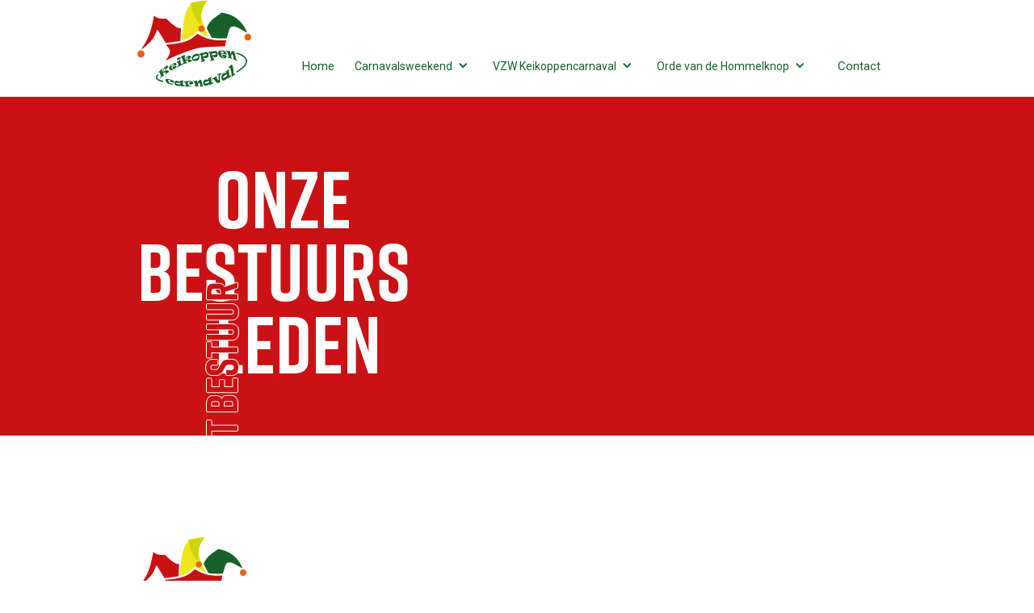

--- FILE ---
content_type: text/html; charset=utf-8
request_url: https://www.keikoppencarnaval.be/bestuur
body_size: 3264
content:
<!DOCTYPE html><!-- Last Published: Tue Nov 25 2025 18:50:05 GMT+0000 (Coordinated Universal Time) --><html data-wf-domain="www.keikoppencarnaval.be" data-wf-page="5ddc30aec27a492853ca29ff" data-wf-site="5d7ceb9ccb34e4822f9e0aa8" lang="nl"><head><meta charset="utf-8"/><title>Bestuur</title><meta content="Bestuur" property="og:title"/><meta content="Bestuur" property="twitter:title"/><meta content="width=device-width, initial-scale=1" name="viewport"/><link href="https://cdn.prod.website-files.com/5d7ceb9ccb34e4822f9e0aa8/css/keikoppencarnaval.webflow.shared.61082321c.min.css" rel="stylesheet" type="text/css"/><link href="https://fonts.googleapis.com" rel="preconnect"/><link href="https://fonts.gstatic.com" rel="preconnect" crossorigin="anonymous"/><script src="https://ajax.googleapis.com/ajax/libs/webfont/1.6.26/webfont.js" type="text/javascript"></script><script type="text/javascript">WebFont.load({  google: {    families: ["Bitter:400,700,400italic","Roboto:100,100italic,300,300italic,regular,italic,500,500italic,700,700italic,900,900italic"]  }});</script><script type="text/javascript">!function(o,c){var n=c.documentElement,t=" w-mod-";n.className+=t+"js",("ontouchstart"in o||o.DocumentTouch&&c instanceof DocumentTouch)&&(n.className+=t+"touch")}(window,document);</script><link href="https://cdn.prod.website-files.com/5d7ceb9ccb34e4822f9e0aa8/5e0716baed2a270ab96cb09d_keikoppencarnaval_32.png" rel="shortcut icon" type="image/x-icon"/><link href="https://cdn.prod.website-files.com/5d7ceb9ccb34e4822f9e0aa8/5e0716a3ad6bad5934acfc85_keikoppencarnaval_256.png" rel="apple-touch-icon"/><script src="https://www.google.com/recaptcha/api.js" type="text/javascript"></script><!-- Google Tag Manager -->
<script>(function(w,d,s,l,i){w[l]=w[l]||[];w[l].push({'gtm.start':
new Date().getTime(),event:'gtm.js'});var f=d.getElementsByTagName(s)[0],
j=d.createElement(s),dl=l!='dataLayer'?'&l='+l:'';j.async=true;j.src=
'https://www.googletagmanager.com/gtm.js?id='+i+dl;f.parentNode.insertBefore(j,f);
})(window,document,'script','dataLayer','GTM-K9HV6J9');</script>
<!-- End Google Tag Manager --></head><body><div data-collapse="medium" data-animation="over-right" data-duration="400" id="top-nav" data-easing="ease" data-easing2="ease" role="banner" class="navbar-2 w-nav"><div class="container-7 w-container"><a href="/" class="brand m-l-mob-25 w-nav-brand"></a><div class="container-3 w-container"><nav role="navigation" class="nav-menu nav-click p-lr-mob-25 w-nav-menu"><a href="/" class="nav-link-5 nav-link w-nav-link">Home</a><div data-delay="0" data-hover="false" class="dropdown-2 w-dropdown"><div class="dropdown-toggle w-dropdown-toggle"><div class="icon-4 w-icon-dropdown-toggle"></div><div class="text-block-6">Carnavalsweekend</div></div><nav class="dropdown-list sub w-dropdown-list"><div class="w-container"><div class="columns-6 w-row"><div class="column-13 w-col w-col-1 w-col-tiny-tiny-stack"></div><div class="column-14 w-col w-col-11 w-col-tiny-tiny-stack"><a href="/programma" class="dropdown-link sub-dropdown-link w-dropdown-link">Programma</a><div class="collection-list-wrapper-6 w-dyn-list"><div role="list" class="w-dyn-items"><div role="listitem" class="w-dyn-item"><div class="html-embed w-embed"><a class="program-item" href="/programma/#de-schjeve-party">Algemeen</a></div></div><div role="listitem" class="w-dyn-item"><div class="html-embed w-embed"><a class="program-item" href="/programma/#donderdag">Rustige Donderdag</a></div></div><div role="listitem" class="w-dyn-item"><div class="html-embed w-embed"><a class="program-item" href="/programma/#gekke-vrijdag">Gekke vrijdag</a></div></div><div role="listitem" class="w-dyn-item"><div class="html-embed w-embed"><a class="program-item" href="/programma/#zotte-zaterdag">Zotte zaterdag</a></div></div><div role="listitem" class="w-dyn-item"><div class="html-embed w-embed"><a class="program-item" href="/programma/#feestzondag">Feest Zondag</a></div></div></div></div><ul role="list" class="list w-list-unstyled"><li><a href="/programma/#programma-1" class="link-2">De Schjève Party</a></li><li><a href="/programma#programma-2" class="link-2">Gekke vrijdag</a></li><li><a href="/programma#programma-3" class="link-2">Zotte zaterdag</a></li><li><a href="/programma#programma-4" class="link-2">Feestzondag</a></li></ul><a href="/praktisch" class="dropdown-link sub-dropdown-link w-dropdown-link">Praktisch</a><a href="https://keikoppencarnaval.be/uiteenzetting" class="dropdown-link sub-dropdown-link w-dropdown-link">Stoet uiteenzetting</a><a href="/galerij" class="dropdown-link sub-dropdown-link w-dropdown-link">Media</a></div></div></div></nav></div><div data-delay="0" data-hover="false" class="dropdown-3 w-dropdown"><div class="dropdown-toggle w-dropdown-toggle"><div class="w-icon-dropdown-toggle"></div><div>VZW Keikoppencarnaval</div></div><nav class="dropdown-list fullwidth subdropdown sub w-dropdown-list"><div class="w-container"><div class="columns-5 w-row"><div class="column-15 w-col w-col-1 w-col-stack"></div><div class="w-col w-col-11 w-col-stack"><a href="/geschiedenis" class="c-white dropdown-link w-dropdown-link">Geschiedenis</a><a href="/bestuur" aria-current="page" class="c-white dropdown-link w-dropdown-link w--current">Bestuur</a></div></div></div></nav></div><div data-delay="0" data-hover="false" class="dropdown-4 w-dropdown"><div class="dropdown-toggle w-dropdown-toggle"><div class="w-icon-dropdown-toggle"></div><div>Orde van de Hommelknop</div></div><nav class="dropdown-list fullwidth sublist subdropdown sub w-dropdown-list"><div class="w-container"><div class="w-row"><div class="column-16 w-col w-col-1"></div><div class="w-col w-col-11"><a href="/stadsprins" class="nav-link-2 subnav c-white dropdown-link w-nav-link">Verkiezing Stadsprins Carnaval van Poperinge</a><a href="/prinsenlijst" class="nav-link-2 subnav c-white dropdown-link w-nav-link">Prinsenlijst</a></div></div></div></nav></div><a href="/contact" class="nav-link-4 w-nav-link">Contact</a><div class="topmenu w-container"><a href="/verenigingen" class="nav-link m-l-mmob-0 w-nav-link">Verenigingen</a><a href="/ut-kaaiendoncks-kepelleke-daskruizen" class="nav-link-2 w-nav-link">Ut Kaaiendoncks Kepelleke d’Askruizen</a><a href="/partners" class="nav-link-3 w-nav-link">Partners</a></div></nav><div class="menu-button w-nav-button"><div class="icon-3 w-icon-nav-menu"></div></div></div></div><a href="#top-nav" data-w-id="536557e0-4eca-c52a-d656-0e25d6fd51be" class="button-3 back-to-top backtotop w-button"></a></div><header id="header" class="header bg-red"><div class="container-6 w-container"><div data-w-id="169750dd-915a-05b5-ffc5-ed1c36fbecf7" class="text-block-2 border-text c-red">&#x27;t bestuur</div><h1 class="c-white h1 page-bestuur">      onze<br/>bestuurs<br/>      leden</h1></div></header><div class="pagefoot"><div class="pagefoot-container w-container"><div class="w-row"><div class="w-col w-col-3"><a href="/" class="link-block-3 w-inline-block"><img src="https://cdn.prod.website-files.com/5d7ceb9ccb34e4822f9e0aa8/5d7cf01fcad5170599c5908c_Logo.svg" alt="" class="image-5 logo-footer"/></a></div><div class="column-9 w-clearfix w-col w-col-3"><div class="w-clearfix"><strong class="c-green c-bold c-15 footer-margins">VZW Keikoppencarnaval</strong></div><a href="mailto:carnaval@poperinge.be" class="c-green c-bold c-15 footer-margins">carnaval@poperinge.be</a></div><div class="w-col w-col-3"><a href="/programma" class="link-3 no-underline c-green">Carnavalsstoet</a><a href="/bestuur" aria-current="page" class="link-3 no-underline c-green w--current">VZW Keikoppencarnaval</a><a href="/stadsprins" class="link-3 no-underline c-green">Verkiezing Stadsprins Carnaval van Poperinge</a><a href="/contact" class="link-3 no-underline c-green">Contact</a><div class="div-block-3"></div><a href="/verenigingen" class="link-3 no-underline c-green">Verenigingen</a><a href="/galerij" class="link-3 no-underline c-green">Media</a><a href="/partners" class="link-3 no-underline c-green">Partners</a></div><div class="column-8 w-col w-col-3"><div class="w-clearfix"><a href="https://www.facebook.com" target="_blank" class="link-block w-inline-block"></a><div class="c-green c-bold fblink c-15">Volg op Facebook</div></div><div class="m-top-15 w-clearfix"><a href="https://www.instagram.com/keikoppen_carnaval/" target="_blank" class="link-block instagram w-inline-block"></a><div class="c-green c-bold fblink c-15">Volg op Instagram</div></div></div></div><div class="w-row"><div class="column-10 w-col w-col-3"></div><div class="column-11 w-col w-col-3"></div><div class="w-col w-col-5"><div class="text-block-5">© 2019 VZW Keikoppencarnaval</div></div><div class="column-12 w-col w-col-1"></div></div></div></div><div class="w-embed"><style>
.bestuurslid:nth-child(2n){
	background-color:#ca1114;
  color:white
}

.bestuurslid:nth-child(2n) .h2{
color:white;
}

.bestuurslid-2:nth-child(2n+1){
	background-color:#ca1114;
  color:white
}

.bestuurslid-2:nth-child(2n+1) .h2{
color:white;
}

.bestuurslid-half:first-child{
	text-align:right;
}

.bestuurslid-half:first-child .img-column{
	margin-left:25px;
}

.bestuurslid-half:last-child .img-column{
	margin-right:25px;
}

.bestuurslid-half:last-child .img-column{
	order:1;
}

.bestuurslid-half:last-child .info-column{
	order:2;
}

@media screen and (max-width:568px){
	.bestuurslid-half:last-child .img-column, .bestuurslid-half:last-child .info-column{
		width:100%;
	}
  
  .bestuurslid-half:first-child .img-column, .bestuurslid-half:last-child .img-column{
    margin:0px;
  }
  
  .bestuurslid-half:first-child{
    text-align:left;
    margin-top:50px;
  }
}

</style></div><div class="w-embed"><style>

	.close-icon{
  	cursor:pointer;
  }
  
a.program-item{
	color:white;
  text-decoration:none;
}

a.program-item:hover, a.program-item:focus, a.program-item:active{
	color:#f0e51c;
}

</style></div><script src="https://d3e54v103j8qbb.cloudfront.net/js/jquery-3.5.1.min.dc5e7f18c8.js?site=5d7ceb9ccb34e4822f9e0aa8" type="text/javascript" integrity="sha256-9/aliU8dGd2tb6OSsuzixeV4y/faTqgFtohetphbbj0=" crossorigin="anonymous"></script><script src="https://cdn.prod.website-files.com/5d7ceb9ccb34e4822f9e0aa8/js/webflow.schunk.36b8fb49256177c8.js" type="text/javascript"></script><script src="https://cdn.prod.website-files.com/5d7ceb9ccb34e4822f9e0aa8/js/webflow.schunk.226133d5346f32a7.js" type="text/javascript"></script><script src="https://cdn.prod.website-files.com/5d7ceb9ccb34e4822f9e0aa8/js/webflow.7f4003af.3cd62e0d5ff42553.js" type="text/javascript"></script><!-- Google Tag Manager (noscript) -->
<noscript><iframe src="https://www.googletagmanager.com/ns.html?id=GTM-K9HV6J9"
height="0" width="0" style="display:none;visibility:hidden"></iframe></noscript>
<!-- End Google Tag Manager (noscript) --></body></html>

--- FILE ---
content_type: text/css
request_url: https://cdn.prod.website-files.com/5d7ceb9ccb34e4822f9e0aa8/css/keikoppencarnaval.webflow.shared.61082321c.min.css
body_size: 18016
content:
html{-webkit-text-size-adjust:100%;-ms-text-size-adjust:100%;font-family:sans-serif}body{margin:0}article,aside,details,figcaption,figure,footer,header,hgroup,main,menu,nav,section,summary{display:block}audio,canvas,progress,video{vertical-align:baseline;display:inline-block}audio:not([controls]){height:0;display:none}[hidden],template{display:none}a{background-color:#0000}a:active,a:hover{outline:0}abbr[title]{border-bottom:1px dotted}b,strong{font-weight:700}dfn{font-style:italic}h1{margin:.67em 0;font-size:2em}mark{color:#000;background:#ff0}small{font-size:80%}sub,sup{vertical-align:baseline;font-size:75%;line-height:0;position:relative}sup{top:-.5em}sub{bottom:-.25em}img{border:0}svg:not(:root){overflow:hidden}hr{box-sizing:content-box;height:0}pre{overflow:auto}code,kbd,pre,samp{font-family:monospace;font-size:1em}button,input,optgroup,select,textarea{color:inherit;font:inherit;margin:0}button{overflow:visible}button,select{text-transform:none}button,html input[type=button],input[type=reset]{-webkit-appearance:button;cursor:pointer}button[disabled],html input[disabled]{cursor:default}button::-moz-focus-inner,input::-moz-focus-inner{border:0;padding:0}input{line-height:normal}input[type=checkbox],input[type=radio]{box-sizing:border-box;padding:0}input[type=number]::-webkit-inner-spin-button,input[type=number]::-webkit-outer-spin-button{height:auto}input[type=search]{-webkit-appearance:none}input[type=search]::-webkit-search-cancel-button,input[type=search]::-webkit-search-decoration{-webkit-appearance:none}legend{border:0;padding:0}textarea{overflow:auto}optgroup{font-weight:700}table{border-collapse:collapse;border-spacing:0}td,th{padding:0}@font-face{font-family:webflow-icons;src:url([data-uri])format("truetype");font-weight:400;font-style:normal}[class^=w-icon-],[class*=\ w-icon-]{speak:none;font-variant:normal;text-transform:none;-webkit-font-smoothing:antialiased;-moz-osx-font-smoothing:grayscale;font-style:normal;font-weight:400;line-height:1;font-family:webflow-icons!important}.w-icon-slider-right:before{content:""}.w-icon-slider-left:before{content:""}.w-icon-nav-menu:before{content:""}.w-icon-arrow-down:before,.w-icon-dropdown-toggle:before{content:""}.w-icon-file-upload-remove:before{content:""}.w-icon-file-upload-icon:before{content:""}*{box-sizing:border-box}html{height:100%}body{color:#333;background-color:#fff;min-height:100%;margin:0;font-family:Arial,sans-serif;font-size:14px;line-height:20px}img{vertical-align:middle;max-width:100%;display:inline-block}html.w-mod-touch *{background-attachment:scroll!important}.w-block{display:block}.w-inline-block{max-width:100%;display:inline-block}.w-clearfix:before,.w-clearfix:after{content:" ";grid-area:1/1/2/2;display:table}.w-clearfix:after{clear:both}.w-hidden{display:none}.w-button{color:#fff;line-height:inherit;cursor:pointer;background-color:#3898ec;border:0;border-radius:0;padding:9px 15px;text-decoration:none;display:inline-block}input.w-button{-webkit-appearance:button}html[data-w-dynpage] [data-w-cloak]{color:#0000!important}.w-code-block{margin:unset}pre.w-code-block code{all:inherit}.w-optimization{display:contents}.w-webflow-badge,.w-webflow-badge>img{box-sizing:unset;width:unset;height:unset;max-height:unset;max-width:unset;min-height:unset;min-width:unset;margin:unset;padding:unset;float:unset;clear:unset;border:unset;border-radius:unset;background:unset;background-image:unset;background-position:unset;background-size:unset;background-repeat:unset;background-origin:unset;background-clip:unset;background-attachment:unset;background-color:unset;box-shadow:unset;transform:unset;direction:unset;font-family:unset;font-weight:unset;color:unset;font-size:unset;line-height:unset;font-style:unset;font-variant:unset;text-align:unset;letter-spacing:unset;-webkit-text-decoration:unset;text-decoration:unset;text-indent:unset;text-transform:unset;list-style-type:unset;text-shadow:unset;vertical-align:unset;cursor:unset;white-space:unset;word-break:unset;word-spacing:unset;word-wrap:unset;transition:unset}.w-webflow-badge{white-space:nowrap;cursor:pointer;box-shadow:0 0 0 1px #0000001a,0 1px 3px #0000001a;visibility:visible!important;opacity:1!important;z-index:2147483647!important;color:#aaadb0!important;overflow:unset!important;background-color:#fff!important;border-radius:3px!important;width:auto!important;height:auto!important;margin:0!important;padding:6px!important;font-size:12px!important;line-height:14px!important;text-decoration:none!important;display:inline-block!important;position:fixed!important;inset:auto 12px 12px auto!important;transform:none!important}.w-webflow-badge>img{position:unset;visibility:unset!important;opacity:1!important;vertical-align:middle!important;display:inline-block!important}h1,h2,h3,h4,h5,h6{margin-bottom:10px;font-weight:700}h1{margin-top:20px;font-size:38px;line-height:44px}h2{margin-top:20px;font-size:32px;line-height:36px}h3{margin-top:20px;font-size:24px;line-height:30px}h4{margin-top:10px;font-size:18px;line-height:24px}h5{margin-top:10px;font-size:14px;line-height:20px}h6{margin-top:10px;font-size:12px;line-height:18px}p{margin-top:0;margin-bottom:10px}blockquote{border-left:5px solid #e2e2e2;margin:0 0 10px;padding:10px 20px;font-size:18px;line-height:22px}figure{margin:0 0 10px}figcaption{text-align:center;margin-top:5px}ul,ol{margin-top:0;margin-bottom:10px;padding-left:40px}.w-list-unstyled{padding-left:0;list-style:none}.w-embed:before,.w-embed:after{content:" ";grid-area:1/1/2/2;display:table}.w-embed:after{clear:both}.w-video{width:100%;padding:0;position:relative}.w-video iframe,.w-video object,.w-video embed{border:none;width:100%;height:100%;position:absolute;top:0;left:0}fieldset{border:0;margin:0;padding:0}button,[type=button],[type=reset]{cursor:pointer;-webkit-appearance:button;border:0}.w-form{margin:0 0 15px}.w-form-done{text-align:center;background-color:#ddd;padding:20px;display:none}.w-form-fail{background-color:#ffdede;margin-top:10px;padding:10px;display:none}label{margin-bottom:5px;font-weight:700;display:block}.w-input,.w-select{color:#333;vertical-align:middle;background-color:#fff;border:1px solid #ccc;width:100%;height:38px;margin-bottom:10px;padding:8px 12px;font-size:14px;line-height:1.42857;display:block}.w-input::placeholder,.w-select::placeholder{color:#999}.w-input:focus,.w-select:focus{border-color:#3898ec;outline:0}.w-input[disabled],.w-select[disabled],.w-input[readonly],.w-select[readonly],fieldset[disabled] .w-input,fieldset[disabled] .w-select{cursor:not-allowed}.w-input[disabled]:not(.w-input-disabled),.w-select[disabled]:not(.w-input-disabled),.w-input[readonly],.w-select[readonly],fieldset[disabled]:not(.w-input-disabled) .w-input,fieldset[disabled]:not(.w-input-disabled) .w-select{background-color:#eee}textarea.w-input,textarea.w-select{height:auto}.w-select{background-color:#f3f3f3}.w-select[multiple]{height:auto}.w-form-label{cursor:pointer;margin-bottom:0;font-weight:400;display:inline-block}.w-radio{margin-bottom:5px;padding-left:20px;display:block}.w-radio:before,.w-radio:after{content:" ";grid-area:1/1/2/2;display:table}.w-radio:after{clear:both}.w-radio-input{float:left;margin:3px 0 0 -20px;line-height:normal}.w-file-upload{margin-bottom:10px;display:block}.w-file-upload-input{opacity:0;z-index:-100;width:.1px;height:.1px;position:absolute;overflow:hidden}.w-file-upload-default,.w-file-upload-uploading,.w-file-upload-success{color:#333;display:inline-block}.w-file-upload-error{margin-top:10px;display:block}.w-file-upload-default.w-hidden,.w-file-upload-uploading.w-hidden,.w-file-upload-error.w-hidden,.w-file-upload-success.w-hidden{display:none}.w-file-upload-uploading-btn{cursor:pointer;background-color:#fafafa;border:1px solid #ccc;margin:0;padding:8px 12px;font-size:14px;font-weight:400;display:flex}.w-file-upload-file{background-color:#fafafa;border:1px solid #ccc;flex-grow:1;justify-content:space-between;margin:0;padding:8px 9px 8px 11px;display:flex}.w-file-upload-file-name{font-size:14px;font-weight:400;display:block}.w-file-remove-link{cursor:pointer;width:auto;height:auto;margin-top:3px;margin-left:10px;padding:3px;display:block}.w-icon-file-upload-remove{margin:auto;font-size:10px}.w-file-upload-error-msg{color:#ea384c;padding:2px 0;display:inline-block}.w-file-upload-info{padding:0 12px;line-height:38px;display:inline-block}.w-file-upload-label{cursor:pointer;background-color:#fafafa;border:1px solid #ccc;margin:0;padding:8px 12px;font-size:14px;font-weight:400;display:inline-block}.w-icon-file-upload-icon,.w-icon-file-upload-uploading{width:20px;margin-right:8px;display:inline-block}.w-icon-file-upload-uploading{height:20px}.w-container{max-width:940px;margin-left:auto;margin-right:auto}.w-container:before,.w-container:after{content:" ";grid-area:1/1/2/2;display:table}.w-container:after{clear:both}.w-container .w-row{margin-left:-10px;margin-right:-10px}.w-row:before,.w-row:after{content:" ";grid-area:1/1/2/2;display:table}.w-row:after{clear:both}.w-row .w-row{margin-left:0;margin-right:0}.w-col{float:left;width:100%;min-height:1px;padding-left:10px;padding-right:10px;position:relative}.w-col .w-col{padding-left:0;padding-right:0}.w-col-1{width:8.33333%}.w-col-2{width:16.6667%}.w-col-3{width:25%}.w-col-4{width:33.3333%}.w-col-5{width:41.6667%}.w-col-6{width:50%}.w-col-7{width:58.3333%}.w-col-8{width:66.6667%}.w-col-9{width:75%}.w-col-10{width:83.3333%}.w-col-11{width:91.6667%}.w-col-12{width:100%}.w-hidden-main{display:none!important}@media screen and (max-width:991px){.w-container{max-width:728px}.w-hidden-main{display:inherit!important}.w-hidden-medium{display:none!important}.w-col-medium-1{width:8.33333%}.w-col-medium-2{width:16.6667%}.w-col-medium-3{width:25%}.w-col-medium-4{width:33.3333%}.w-col-medium-5{width:41.6667%}.w-col-medium-6{width:50%}.w-col-medium-7{width:58.3333%}.w-col-medium-8{width:66.6667%}.w-col-medium-9{width:75%}.w-col-medium-10{width:83.3333%}.w-col-medium-11{width:91.6667%}.w-col-medium-12{width:100%}.w-col-stack{width:100%;left:auto;right:auto}}@media screen and (max-width:767px){.w-hidden-main,.w-hidden-medium{display:inherit!important}.w-hidden-small{display:none!important}.w-row,.w-container .w-row{margin-left:0;margin-right:0}.w-col{width:100%;left:auto;right:auto}.w-col-small-1{width:8.33333%}.w-col-small-2{width:16.6667%}.w-col-small-3{width:25%}.w-col-small-4{width:33.3333%}.w-col-small-5{width:41.6667%}.w-col-small-6{width:50%}.w-col-small-7{width:58.3333%}.w-col-small-8{width:66.6667%}.w-col-small-9{width:75%}.w-col-small-10{width:83.3333%}.w-col-small-11{width:91.6667%}.w-col-small-12{width:100%}}@media screen and (max-width:479px){.w-container{max-width:none}.w-hidden-main,.w-hidden-medium,.w-hidden-small{display:inherit!important}.w-hidden-tiny{display:none!important}.w-col{width:100%}.w-col-tiny-1{width:8.33333%}.w-col-tiny-2{width:16.6667%}.w-col-tiny-3{width:25%}.w-col-tiny-4{width:33.3333%}.w-col-tiny-5{width:41.6667%}.w-col-tiny-6{width:50%}.w-col-tiny-7{width:58.3333%}.w-col-tiny-8{width:66.6667%}.w-col-tiny-9{width:75%}.w-col-tiny-10{width:83.3333%}.w-col-tiny-11{width:91.6667%}.w-col-tiny-12{width:100%}}.w-widget{position:relative}.w-widget-map{width:100%;height:400px}.w-widget-map label{width:auto;display:inline}.w-widget-map img{max-width:inherit}.w-widget-map .gm-style-iw{text-align:center}.w-widget-map .gm-style-iw>button{display:none!important}.w-widget-twitter{overflow:hidden}.w-widget-twitter-count-shim{vertical-align:top;text-align:center;background:#fff;border:1px solid #758696;border-radius:3px;width:28px;height:20px;display:inline-block;position:relative}.w-widget-twitter-count-shim *{pointer-events:none;-webkit-user-select:none;user-select:none}.w-widget-twitter-count-shim .w-widget-twitter-count-inner{text-align:center;color:#999;font-family:serif;font-size:15px;line-height:12px;position:relative}.w-widget-twitter-count-shim .w-widget-twitter-count-clear{display:block;position:relative}.w-widget-twitter-count-shim.w--large{width:36px;height:28px}.w-widget-twitter-count-shim.w--large .w-widget-twitter-count-inner{font-size:18px;line-height:18px}.w-widget-twitter-count-shim:not(.w--vertical){margin-left:5px;margin-right:8px}.w-widget-twitter-count-shim:not(.w--vertical).w--large{margin-left:6px}.w-widget-twitter-count-shim:not(.w--vertical):before,.w-widget-twitter-count-shim:not(.w--vertical):after{content:" ";pointer-events:none;border:solid #0000;width:0;height:0;position:absolute;top:50%;left:0}.w-widget-twitter-count-shim:not(.w--vertical):before{border-width:4px;border-color:#75869600 #5d6c7b #75869600 #75869600;margin-top:-4px;margin-left:-9px}.w-widget-twitter-count-shim:not(.w--vertical).w--large:before{border-width:5px;margin-top:-5px;margin-left:-10px}.w-widget-twitter-count-shim:not(.w--vertical):after{border-width:4px;border-color:#fff0 #fff #fff0 #fff0;margin-top:-4px;margin-left:-8px}.w-widget-twitter-count-shim:not(.w--vertical).w--large:after{border-width:5px;margin-top:-5px;margin-left:-9px}.w-widget-twitter-count-shim.w--vertical{width:61px;height:33px;margin-bottom:8px}.w-widget-twitter-count-shim.w--vertical:before,.w-widget-twitter-count-shim.w--vertical:after{content:" ";pointer-events:none;border:solid #0000;width:0;height:0;position:absolute;top:100%;left:50%}.w-widget-twitter-count-shim.w--vertical:before{border-width:5px;border-color:#5d6c7b #75869600 #75869600;margin-left:-5px}.w-widget-twitter-count-shim.w--vertical:after{border-width:4px;border-color:#fff #fff0 #fff0;margin-left:-4px}.w-widget-twitter-count-shim.w--vertical .w-widget-twitter-count-inner{font-size:18px;line-height:22px}.w-widget-twitter-count-shim.w--vertical.w--large{width:76px}.w-background-video{color:#fff;height:500px;position:relative;overflow:hidden}.w-background-video>video{object-fit:cover;z-index:-100;background-position:50%;background-size:cover;width:100%;height:100%;margin:auto;position:absolute;inset:-100%}.w-background-video>video::-webkit-media-controls-start-playback-button{-webkit-appearance:none;display:none!important}.w-background-video--control{background-color:#0000;padding:0;position:absolute;bottom:1em;right:1em}.w-background-video--control>[hidden]{display:none!important}.w-slider{text-align:center;clear:both;-webkit-tap-highlight-color:#0000;tap-highlight-color:#0000;background:#ddd;height:300px;position:relative}.w-slider-mask{z-index:1;white-space:nowrap;height:100%;display:block;position:relative;left:0;right:0;overflow:hidden}.w-slide{vertical-align:top;white-space:normal;text-align:left;width:100%;height:100%;display:inline-block;position:relative}.w-slider-nav{z-index:2;text-align:center;-webkit-tap-highlight-color:#0000;tap-highlight-color:#0000;height:40px;margin:auto;padding-top:10px;position:absolute;inset:auto 0 0}.w-slider-nav.w-round>div{border-radius:100%}.w-slider-nav.w-num>div{font-size:inherit;line-height:inherit;width:auto;height:auto;padding:.2em .5em}.w-slider-nav.w-shadow>div{box-shadow:0 0 3px #3336}.w-slider-nav-invert{color:#fff}.w-slider-nav-invert>div{background-color:#2226}.w-slider-nav-invert>div.w-active{background-color:#222}.w-slider-dot{cursor:pointer;background-color:#fff6;width:1em;height:1em;margin:0 3px .5em;transition:background-color .1s,color .1s;display:inline-block;position:relative}.w-slider-dot.w-active{background-color:#fff}.w-slider-dot:focus{outline:none;box-shadow:0 0 0 2px #fff}.w-slider-dot:focus.w-active{box-shadow:none}.w-slider-arrow-left,.w-slider-arrow-right{cursor:pointer;color:#fff;-webkit-tap-highlight-color:#0000;tap-highlight-color:#0000;-webkit-user-select:none;user-select:none;width:80px;margin:auto;font-size:40px;position:absolute;inset:0;overflow:hidden}.w-slider-arrow-left [class^=w-icon-],.w-slider-arrow-right [class^=w-icon-],.w-slider-arrow-left [class*=\ w-icon-],.w-slider-arrow-right [class*=\ w-icon-]{position:absolute}.w-slider-arrow-left:focus,.w-slider-arrow-right:focus{outline:0}.w-slider-arrow-left{z-index:3;right:auto}.w-slider-arrow-right{z-index:4;left:auto}.w-icon-slider-left,.w-icon-slider-right{width:1em;height:1em;margin:auto;inset:0}.w-slider-aria-label{clip:rect(0 0 0 0);border:0;width:1px;height:1px;margin:-1px;padding:0;position:absolute;overflow:hidden}.w-slider-force-show{display:block!important}.w-dropdown{text-align:left;z-index:900;margin-left:auto;margin-right:auto;display:inline-block;position:relative}.w-dropdown-btn,.w-dropdown-toggle,.w-dropdown-link{vertical-align:top;color:#222;text-align:left;white-space:nowrap;margin-left:auto;margin-right:auto;padding:20px;text-decoration:none;position:relative}.w-dropdown-toggle{-webkit-user-select:none;user-select:none;cursor:pointer;padding-right:40px;display:inline-block}.w-dropdown-toggle:focus{outline:0}.w-icon-dropdown-toggle{width:1em;height:1em;margin:auto 20px auto auto;position:absolute;top:0;bottom:0;right:0}.w-dropdown-list{background:#ddd;min-width:100%;display:none;position:absolute}.w-dropdown-list.w--open{display:block}.w-dropdown-link{color:#222;padding:10px 20px;display:block}.w-dropdown-link.w--current{color:#0082f3}.w-dropdown-link:focus{outline:0}@media screen and (max-width:767px){.w-nav-brand{padding-left:10px}}.w-lightbox-backdrop{cursor:auto;letter-spacing:normal;text-indent:0;text-shadow:none;text-transform:none;visibility:visible;white-space:normal;word-break:normal;word-spacing:normal;word-wrap:normal;color:#fff;text-align:center;z-index:2000;opacity:0;-webkit-user-select:none;-moz-user-select:none;-webkit-tap-highlight-color:transparent;background:#000000e6;outline:0;font-family:Helvetica Neue,Helvetica,Ubuntu,Segoe UI,Verdana,sans-serif;font-size:17px;font-style:normal;font-weight:300;line-height:1.2;list-style:disc;position:fixed;inset:0;-webkit-transform:translate(0)}.w-lightbox-backdrop,.w-lightbox-container{-webkit-overflow-scrolling:touch;height:100%;overflow:auto}.w-lightbox-content{height:100vh;position:relative;overflow:hidden}.w-lightbox-view{opacity:0;width:100vw;height:100vh;position:absolute}.w-lightbox-view:before{content:"";height:100vh}.w-lightbox-group,.w-lightbox-group .w-lightbox-view,.w-lightbox-group .w-lightbox-view:before{height:86vh}.w-lightbox-frame,.w-lightbox-view:before{vertical-align:middle;display:inline-block}.w-lightbox-figure{margin:0;position:relative}.w-lightbox-group .w-lightbox-figure{cursor:pointer}.w-lightbox-img{width:auto;max-width:none;height:auto}.w-lightbox-image{float:none;max-width:100vw;max-height:100vh;display:block}.w-lightbox-group .w-lightbox-image{max-height:86vh}.w-lightbox-caption{text-align:left;text-overflow:ellipsis;white-space:nowrap;background:#0006;padding:.5em 1em;position:absolute;bottom:0;left:0;right:0;overflow:hidden}.w-lightbox-embed{width:100%;height:100%;position:absolute;inset:0}.w-lightbox-control{cursor:pointer;background-position:50%;background-repeat:no-repeat;background-size:24px;width:4em;transition:all .3s;position:absolute;top:0}.w-lightbox-left{background-image:url([data-uri]);display:none;bottom:0;left:0}.w-lightbox-right{background-image:url([data-uri]);display:none;bottom:0;right:0}.w-lightbox-close{background-image:url([data-uri]);background-size:18px;height:2.6em;right:0}.w-lightbox-strip{white-space:nowrap;padding:0 1vh;line-height:0;position:absolute;bottom:0;left:0;right:0;overflow:auto hidden}.w-lightbox-item{box-sizing:content-box;cursor:pointer;width:10vh;padding:2vh 1vh;display:inline-block;-webkit-transform:translate(0,0)}.w-lightbox-active{opacity:.3}.w-lightbox-thumbnail{background:#222;height:10vh;position:relative;overflow:hidden}.w-lightbox-thumbnail-image{position:absolute;top:0;left:0}.w-lightbox-thumbnail .w-lightbox-tall{width:100%;top:50%;transform:translateY(-50%)}.w-lightbox-thumbnail .w-lightbox-wide{height:100%;left:50%;transform:translate(-50%)}.w-lightbox-spinner{box-sizing:border-box;border:5px solid #0006;border-radius:50%;width:40px;height:40px;margin-top:-20px;margin-left:-20px;animation:.8s linear infinite spin;position:absolute;top:50%;left:50%}.w-lightbox-spinner:after{content:"";border:3px solid #0000;border-bottom-color:#fff;border-radius:50%;position:absolute;inset:-4px}.w-lightbox-hide{display:none}.w-lightbox-noscroll{overflow:hidden}@media (min-width:768px){.w-lightbox-content{height:96vh;margin-top:2vh}.w-lightbox-view,.w-lightbox-view:before{height:96vh}.w-lightbox-group,.w-lightbox-group .w-lightbox-view,.w-lightbox-group .w-lightbox-view:before{height:84vh}.w-lightbox-image{max-width:96vw;max-height:96vh}.w-lightbox-group .w-lightbox-image{max-width:82.3vw;max-height:84vh}.w-lightbox-left,.w-lightbox-right{opacity:.5;display:block}.w-lightbox-close{opacity:.8}.w-lightbox-control:hover{opacity:1}}.w-lightbox-inactive,.w-lightbox-inactive:hover{opacity:0}.w-richtext:before,.w-richtext:after{content:" ";grid-area:1/1/2/2;display:table}.w-richtext:after{clear:both}.w-richtext[contenteditable=true]:before,.w-richtext[contenteditable=true]:after{white-space:initial}.w-richtext ol,.w-richtext ul{overflow:hidden}.w-richtext .w-richtext-figure-selected.w-richtext-figure-type-video div:after,.w-richtext .w-richtext-figure-selected[data-rt-type=video] div:after,.w-richtext .w-richtext-figure-selected.w-richtext-figure-type-image div,.w-richtext .w-richtext-figure-selected[data-rt-type=image] div{outline:2px solid #2895f7}.w-richtext figure.w-richtext-figure-type-video>div:after,.w-richtext figure[data-rt-type=video]>div:after{content:"";display:none;position:absolute;inset:0}.w-richtext figure{max-width:60%;position:relative}.w-richtext figure>div:before{cursor:default!important}.w-richtext figure img{width:100%}.w-richtext figure figcaption.w-richtext-figcaption-placeholder{opacity:.6}.w-richtext figure div{color:#0000;font-size:0}.w-richtext figure.w-richtext-figure-type-image,.w-richtext figure[data-rt-type=image]{display:table}.w-richtext figure.w-richtext-figure-type-image>div,.w-richtext figure[data-rt-type=image]>div{display:inline-block}.w-richtext figure.w-richtext-figure-type-image>figcaption,.w-richtext figure[data-rt-type=image]>figcaption{caption-side:bottom;display:table-caption}.w-richtext figure.w-richtext-figure-type-video,.w-richtext figure[data-rt-type=video]{width:60%;height:0}.w-richtext figure.w-richtext-figure-type-video iframe,.w-richtext figure[data-rt-type=video] iframe{width:100%;height:100%;position:absolute;top:0;left:0}.w-richtext figure.w-richtext-figure-type-video>div,.w-richtext figure[data-rt-type=video]>div{width:100%}.w-richtext figure.w-richtext-align-center{clear:both;margin-left:auto;margin-right:auto}.w-richtext figure.w-richtext-align-center.w-richtext-figure-type-image>div,.w-richtext figure.w-richtext-align-center[data-rt-type=image]>div{max-width:100%}.w-richtext figure.w-richtext-align-normal{clear:both}.w-richtext figure.w-richtext-align-fullwidth{text-align:center;clear:both;width:100%;max-width:100%;margin-left:auto;margin-right:auto;display:block}.w-richtext figure.w-richtext-align-fullwidth>div{padding-bottom:inherit;display:inline-block}.w-richtext figure.w-richtext-align-fullwidth>figcaption{display:block}.w-richtext figure.w-richtext-align-floatleft{float:left;clear:none;margin-right:15px}.w-richtext figure.w-richtext-align-floatright{float:right;clear:none;margin-left:15px}.w-nav{z-index:1000;background:#ddd;position:relative}.w-nav:before,.w-nav:after{content:" ";grid-area:1/1/2/2;display:table}.w-nav:after{clear:both}.w-nav-brand{float:left;color:#333;text-decoration:none;position:relative}.w-nav-link{vertical-align:top;color:#222;text-align:left;margin-left:auto;margin-right:auto;padding:20px;text-decoration:none;display:inline-block;position:relative}.w-nav-link.w--current{color:#0082f3}.w-nav-menu{float:right;position:relative}[data-nav-menu-open]{text-align:center;background:#c8c8c8;min-width:200px;position:absolute;top:100%;left:0;right:0;overflow:visible;display:block!important}.w--nav-link-open{display:block;position:relative}.w-nav-overlay{width:100%;display:none;position:absolute;top:100%;left:0;right:0;overflow:hidden}.w-nav-overlay [data-nav-menu-open]{top:0}.w-nav[data-animation=over-left] .w-nav-overlay{width:auto}.w-nav[data-animation=over-left] .w-nav-overlay,.w-nav[data-animation=over-left] [data-nav-menu-open]{z-index:1;top:0;right:auto}.w-nav[data-animation=over-right] .w-nav-overlay{width:auto}.w-nav[data-animation=over-right] .w-nav-overlay,.w-nav[data-animation=over-right] [data-nav-menu-open]{z-index:1;top:0;left:auto}.w-nav-button{float:right;cursor:pointer;-webkit-tap-highlight-color:#0000;tap-highlight-color:#0000;-webkit-user-select:none;user-select:none;padding:18px;font-size:24px;display:none;position:relative}.w-nav-button:focus{outline:0}.w-nav-button.w--open{color:#fff;background-color:#c8c8c8}.w-nav[data-collapse=all] .w-nav-menu{display:none}.w-nav[data-collapse=all] .w-nav-button,.w--nav-dropdown-open,.w--nav-dropdown-toggle-open{display:block}.w--nav-dropdown-list-open{position:static}@media screen and (max-width:991px){.w-nav[data-collapse=medium] .w-nav-menu{display:none}.w-nav[data-collapse=medium] .w-nav-button{display:block}}@media screen and (max-width:767px){.w-nav[data-collapse=small] .w-nav-menu{display:none}.w-nav[data-collapse=small] .w-nav-button{display:block}.w-nav-brand{padding-left:10px}}@media screen and (max-width:479px){.w-nav[data-collapse=tiny] .w-nav-menu{display:none}.w-nav[data-collapse=tiny] .w-nav-button{display:block}}.w-tabs{position:relative}.w-tabs:before,.w-tabs:after{content:" ";grid-area:1/1/2/2;display:table}.w-tabs:after{clear:both}.w-tab-menu{position:relative}.w-tab-link{vertical-align:top;text-align:left;cursor:pointer;color:#222;background-color:#ddd;padding:9px 30px;text-decoration:none;display:inline-block;position:relative}.w-tab-link.w--current{background-color:#c8c8c8}.w-tab-link:focus{outline:0}.w-tab-content{display:block;position:relative;overflow:hidden}.w-tab-pane{display:none;position:relative}.w--tab-active{display:block}@media screen and (max-width:479px){.w-tab-link{display:block}}.w-ix-emptyfix:after{content:""}@keyframes spin{0%{transform:rotate(0)}to{transform:rotate(360deg)}}.w-dyn-empty{background-color:#ddd;padding:10px}.w-dyn-hide,.w-dyn-bind-empty,.w-condition-invisible{display:none!important}.wf-layout-layout{display:grid}@font-face{font-family:Rift;src:url(https://cdn.prod.website-files.com/5d7ceb9ccb34e4822f9e0aa8/5d83e8c47a768c29b812be65_Fort%20Foundry%20-%20Rift-Bold.otf)format("opentype");font-weight:700;font-style:normal;font-display:auto}:root{--text-color-dark:#222;--groen:#16602a;--white:white;--darkergreen:#143f20;--geel:#f0e51c;--lightgreen:#ced400;--rood:#ca1114;--dark-grey-2:#333;--lightyellow:#f3f5c3;--black:black;--text-color-light:#aaa;--brand-color-1:#3898ec;--brand-color-2:#c860db;--brand-color-3:#63ecc0;--brand-color-4:#ffb08b;--light-grey-1:#f3f3f5;--light-grey-2:#ccc;--dark-grey-1:#636363}.w-embed-youtubevideo{background-image:url(https://d3e54v103j8qbb.cloudfront.net/static/youtube-placeholder.2b05e7d68d.svg);background-position:50%;background-size:cover;width:100%;padding-bottom:0;padding-left:0;padding-right:0;position:relative}.w-embed-youtubevideo:empty{min-height:75px;padding-bottom:56.25%}.w-form-formrecaptcha{margin-bottom:8px}body{color:#333;font-family:Roboto,sans-serif;font-size:14px;line-height:20px}h1{text-transform:uppercase;margin-bottom:10px;font-family:Bitter,serif;font-size:140px;font-weight:700;line-height:130px}h2{text-transform:uppercase;margin-top:20px;margin-bottom:10px;font-family:Bitter,serif;font-size:100px;font-weight:700;line-height:90px}h3{margin-top:20px;margin-bottom:10px;font-size:28px;font-weight:400;line-height:1.2em}h4{margin-top:10px;margin-bottom:10px;font-size:22px;font-weight:500;line-height:1.2em}h5{margin-top:10px;margin-bottom:10px;font-size:15px;font-weight:700;line-height:1.2em}h6{margin-top:10px;margin-bottom:10px;font-size:15px;font-weight:400;line-height:1.2em}p{margin-bottom:1.6em;font-size:15px;line-height:1.6em}a{color:var(--text-color-dark);font-size:15px;line-height:1.6em;text-decoration:underline;display:block}ul{margin-top:0;margin-bottom:10px;padding-left:40px}img{max-width:100%;margin-top:-60px;margin-bottom:180px;display:inline-block}blockquote{border-left:3px solid #ebebeb;margin-bottom:10px;padding:10px 20px;font-size:19px;line-height:1.6em}figure{margin-bottom:10px}figcaption{text-align:center;margin-top:5px;margin-bottom:80px}.body{color:var(--text-color-dark);font-size:15px;line-height:1.6em}.dropdown-toggle{color:var(--groen);padding-top:22px;padding-left:10px}.navbar-2{background-color:#0000;position:static}.nav-link{color:#16602a4d}.nav-link.w--current{color:var(--darkergreen);font-weight:700}.nav-link-2{color:#16602a4d}.nav-link-2.w--current{color:var(--groen);font-weight:700}.nav-link-2.subnav.c-white.dropdown-link{width:100%}.nav-link-3{color:#16602a4d}.nav-link-3.w--current{color:var(--darkergreen);font-weight:700}.nav-link-4{color:var(--groen)}.nav-link-4.w--current{color:var(--groen);font-weight:700}.nav-link-5{color:var(--groen)}.nav-link-5.w--current{color:var(--groen);font-weight:700}.nav-link-5.nav-link{padding-top:20px;padding-left:15px;padding-right:15px}.nav-link-5.nav-link.w--current{padding-top:20px}.brand{z-index:1;background-image:url(https://cdn.prod.website-files.com/5d7ceb9ccb34e4822f9e0aa8/5d7cf01fcad5170599c5908c_Logo.svg);background-position:0 0;background-repeat:no-repeat;background-size:contain;background-attachment:scroll;min-width:15%;height:120px;min-height:100%}.container-3{float:none;display:block;position:relative}.header{background-color:var(--geel);margin-top:0;padding-top:100px;padding-bottom:100px;font-weight:700;position:relative;overflow:hidden}.header.lightgreen{background-color:var(--lightgreen);background-image:none;padding-top:124px;padding-bottom:79px}.header.lightgreen.page-programma{margin-bottom:0;padding-bottom:0;overflow:visible}.header.lightgreen.bg-white{background-color:var(--white)}.header.lightgreen.bg-white.page-stadsprins{padding-bottom:0;overflow:visible}.header.darkgreen{background-color:var(--groen)}.header.darkgreen.page-geschiedenis{background-image:none;overflow:visible}.header.darkgreen.page-geschiedenis.darkergreen{background-color:#143f20}.header.bg-red{background-color:var(--rood);background-image:none;margin-bottom:92px;padding-top:60px;padding-bottom:60px}.header.c-darkergreen{background-color:var(--darkergreen);background-image:url(https://cdn.prod.website-files.com/5d7ceb9ccb34e4822f9e0aa8/5d7e246dcad517cdf6ca0be7_muts-wit-full.svg);background-position:100%;background-size:40%;padding-bottom:179px}.header.page-traject{background-image:none;padding-top:115px;padding-bottom:170px}.header.page-traject.bg-darkgreen{background-color:var(--darkergreen)}.header.page-partners{padding-bottom:0}.text-block-2{border:1px none var(--groen);color:var(--geel);text-align:left;font-family:Bitter,serif;font-size:55px;line-height:60px;position:fixed;inset:0% 5% 0% auto}.text-block-2.border-text{color:var(--lightgreen);text-transform:uppercase;text-shadow:-1px 0 0 var(--groen),0 1px 0 var(--groen),0 -1px 0 var(--groen),1px 0 0 var(--groen);border-style:none;max-height:57px;font-family:Rift,sans-serif;display:inline;position:absolute;inset:44% -195px 0% auto;overflow:visible;transform:rotate(-90deg)}.text-block-2.border-text.page-programma{z-index:2;display:block;top:194px;bottom:auto;right:-96px}.text-block-2.border-text.page-programma.fotogalerij{top:149px;right:-180px}.text-block-2.border-text.c-yellow{z-index:1;color:var(--geel);top:116%;right:-124px}.text-block-2.border-text.c-yellow.page-home{top:65%}.text-block-2.border-text.c-yellow.page-praktisch{top:225px}.text-block-2.border-text.page-geschiedenis{z-index:999;border:0px none var(--white);color:var(--darkergreen);text-transform:none;text-shadow:-1px 0 0 #fff,0 1px 0 #fff,0 -1px 0 #fff,1px 0 0 var(--white);top:122%;right:-93px}.text-block-2.border-text.page-geschiedenis.page-kraaien{font-size:35px;line-height:40px;top:86%}.text-block-2.border-text.c-red{color:var(--rood);text-shadow:-1px 0 0 var(--white),0 1px 0 var(--white),0 -1px 0 var(--white),1px 0 0 var(--white);top:241px}.text-block-2.border-text.c-red.page-uiteenzetting{right:-25px}.text-block-2.border-text.c-darkergreen{color:var(--darkergreen);text-shadow:-1px 0 0 var(--white),0 1px 0 var(--white),0 -1px 0 var(--white),1px 0 0 var(--white)}.text-block-2.border-text.page-stadsprins{color:var(--white);top:90%;right:-40px}.programma-slider{margin-bottom:250px;overflow:visible}.columns{padding-left:0}.slide{background-image:url(https://cdn.prod.website-files.com/5d7ceb9ccb34e4822f9e0aa8/65b3379ab62c3a365e774118_8c25ca1d68fa96cbd23ec03befb86ea9_FB_920x1080.webp);background-position:50% 100%;background-repeat:no-repeat;background-size:cover;overflow:visible}.slider{background-color:#0000;height:60vh;margin-left:-10px;margin-right:-10px;overflow:visible}.icon{color:#0000;background-image:url(https://cdn.prod.website-files.com/5d7ceb9ccb34e4822f9e0aa8/5d7e02ffa3db08113535c7d1_arrow-left-red.svg);background-position:50%;background-repeat:no-repeat;background-size:contain;width:85px;height:55px;margin-top:0;position:absolute;top:auto;right:auto;overflow:visible}.icon:hover{margin-right:0;padding-right:0;left:-10px}.icon.slider-arrow:hover{left:auto}.text-block-3{color:var(--white);background-color:#0000;margin-bottom:28px;font-family:Bitter,serif;font-size:40px;font-weight:700;line-height:40px}.text-block-3.h4{font-family:Rift,sans-serif}.column{background-color:var(--rood);padding:40px}.cta{color:var(--geel);text-transform:uppercase;background-color:#0000;background-image:url(https://cdn.prod.website-files.com/5d7ceb9ccb34e4822f9e0aa8/5d7dfbde17c02c7ea0dbcb00_arrow-right-yellow.svg);background-position:100%;background-repeat:no-repeat;background-attachment:scroll;padding-right:100px;font-family:Bitter,serif;font-size:40px;font-weight:700;line-height:40px;text-decoration:none}.cta.c-yellow{text-align:left;font-family:Rift,sans-serif}.cta.c-yellow:hover{filter:none;padding-right:100px}.cta.c-yellow:focus{padding-right:120px}.cta.c-red{float:right;clear:left;color:var(--rood);background-image:url(https://cdn.prod.website-files.com/5d7ceb9ccb34e4822f9e0aa8/5d7e02ffcad517527ac97c75_arrow-right-red.svg);background-size:contain;margin-top:18px;margin-bottom:150px;font-family:Rift,sans-serif}.cta.c-white{color:var(--white);background-image:url(https://cdn.prod.website-files.com/5d7ceb9ccb34e4822f9e0aa8/5d7e219428ecca5a5ad85357_arrow-right-green.svg);font-family:Rift,sans-serif}.cta.c-white:hover{padding-right:100px}.cta.page-contact{font-size:26px;line-height:26px}.cta.page-contact.small-cta{background-size:35px;padding-right:50px}.slide-nav{width:0;height:0;overflow:hidden}.mask{overflow:hidden}.left-arrow{width:85px;height:55px;inset:auto auto -100px 50px;overflow:visible}.icon-2{color:#0000;background-image:url(https://cdn.prod.website-files.com/5d7ceb9ccb34e4822f9e0aa8/5d7e02ffcad517527ac97c75_arrow-right-red.svg);background-position:50%;background-repeat:no-repeat;background-size:contain;width:85px;height:55px;inset:auto auto 0%}.icon-2:hover{margin-left:0;left:auto;right:auto}.right-arrow{width:85px;height:55px;inset:auto 50px -100px auto;overflow:visible}.h4{text-transform:uppercase;margin-top:39px;font-family:Rift,sans-serif;font-size:40px;font-weight:700;line-height:40px}.h4.c-red{color:var(--rood)}.h4.c-red.cta-text{text-align:center;margin-top:50px;font-family:Rift,sans-serif;text-decoration:none;display:block}.h4.c-white{color:var(--white);margin:0;font-family:Rift,sans-serif;text-decoration:none;position:static;inset:auto 0% 19px}.h4.c-white.no-underline{text-decoration:none}.h4.cta-text.c-white.page-geschiedenis{float:left;clear:left;margin-right:0;padding-right:75px;display:inline-block}.h4.cta-text.c-white.page-geschiedenis:hover{color:var(--lightgreen);background-image:url(https://cdn.prod.website-files.com/5d7ceb9ccb34e4822f9e0aa8/5d7dfbde17c02c7ea0dbcb00_arrow-right-yellow.svg);background-position:100%;background-repeat:no-repeat;background-size:contain}.h4.cta-text.c-white.page-programma{margin-left:0;margin-right:0;padding-right:75px;text-decoration:none;display:inline-block;position:relative;bottom:auto}.h4.cta-text.c-white.page-programma:hover{color:#16602a;background-image:url(https://cdn.prod.website-files.com/5d7ceb9ccb34e4822f9e0aa8/5d8a8230be2bae8efda5eb3a_arrow_right_green.svg);background-position:100%;background-repeat:no-repeat;background-size:contain}.h4.cta-text.c-white.page-programma.h-yellow{float:none;clear:left}.h4.cta-text.c-white.page-programma.h-yellow:hover{color:#f0e51c;background-image:url(https://cdn.prod.website-files.com/5d7ceb9ccb34e4822f9e0aa8/5d7dfbde17c02c7ea0dbcb00_arrow-right-yellow.svg)}.h4.partners-h4{margin-top:0;margin-bottom:0}.h4.half{font-size:30px;line-height:30px}.h4.no-underline.c-green.no-margins{max-width:none}.h4.no-underline.c-green.no-margins.m-lr-mob-50{overflow:visible}.h4.no-underline.nostyle.no-margins{max-width:none}.h4.no-underline.nostyle.no-margins.m-lr-mob-50.c-yellow{color:var(--geel)}.partners.page-partners{margin-top:125px}.partners.page-partners.partners-petite,.partners.partners-small.page-partners.m-top-0{margin-top:0}.c-green{color:var(--groen);margin-top:-53px;margin-bottom:100px;position:relative}.c-green.verenigingen{margin-top:39px}.c-green.c-bold{float:left;margin-top:0;margin-bottom:0;margin-right:15px;font-weight:700;display:inline-block;position:static}.c-green.c-bold.fblink{float:right;margin-top:6px}.c-green.c-bold.c-15{font-size:15px}.c-green.h1{font-family:Rift,sans-serif}.c-green.h2{z-index:2;margin-bottom:0;font-family:Rift,sans-serif;font-size:100px;line-height:90px}.c-green.h2.page-programma{margin-top:-23px}.c-green.h2.programma-2{z-index:-2;margin-top:-74px;margin-left:-86px;margin-right:119px}.c-green.h2.m-top-100{margin-bottom:100px}.c-green.h2.page-praktisch{margin-top:-98px}.c-green.page-geschiedenis{margin-top:0}.c-green.page-geschiedenis.m-50{margin-top:50px}.imgtextblock{background-color:var(--groen);color:var(--white);height:auto;margin-top:150px;margin-bottom:230px;padding-top:0;position:relative}.imgtextblock.partners-small{padding-left:0;padding-right:0}.imgtextblock.partners-small.bg-transparent{background-color:#0000}.imgtextblock.partners-small.bg-transparent.partners-petite{margin-bottom:5px}.column-2{background-color:var(--groen);min-height:200px;padding:20px 20px 24px}.image{float:none;border:1px none var(--groen);text-align:center;flex:0 auto;align-self:center;max-width:250px;max-height:120px;margin-left:auto;margin-right:auto;display:block;position:static}.image.partnerimg{margin-top:180px}.image.page-partners{margin-top:40px}.column-3{text-align:center;flex-direction:row;justify-content:center;align-items:center;padding-left:0;padding-right:0;display:block}.paragraph{width:100%}.right-parallax{font-family:Bitter,serif;position:static}.right-parallax.h3{margin-left:0;padding-top:0;font-family:Rift,sans-serif;font-size:55px;font-weight:700;line-height:60px;position:absolute;inset:128px -195px auto auto;transform:rotate(-90deg)}.right-parallax.h3.parallax-vzw{color:var(--geel);text-shadow:0 -1px 0 var(--dark-grey-2),0 1px 0 var(--dark-grey-2),1px 0 0 var(--dark-grey-2),-1px 0 0 var(--dark-grey-2);right:-75px}.right-parallax.h3.parallax-vzw.lightyellow{z-index:2;color:var(--lightyellow);top:298px}.right-parallax.h3.parallax-vzw.lightyellow.align-right{text-align:right;top:116px}.right-parallax.h3.parallax-vzw.lightyellow.ipdroai{color:var(--geel);margin-left:0;top:131px;right:-164px}.right-parallax.h3.parallax-vzw.green{color:var(--lightgreen)}.right-parallax.h3.parallax-vzw.green.vrijdag{top:1px}.right-parallax.h3.parallax-vzw.green.vrijdag.align-right{text-align:right;top:86px}.right-parallax.h3.parallax-vzw.green.startn{z-index:2;top:172px}.right-parallax.h3.parallax-vzw.green.startn.page-stadsprins{top:246px;right:-49px}.right-parallax.h3.parallax-vzw.white{color:var(--white)}.right-parallax.h3.parallax-vzw.white.page-vereniging{top:320px}.right-parallax.h3.parallax-vzw.white.oosterhout{right:-137px}.right-parallax.h3.parallax-vzw.white.voorjaar-1987{top:213px;right:-125px}.right-parallax.h3.parallax-vzw.green-light{color:#dceee1}.right-parallax.h3.parallax-vzw.green-light.kennis{top:169px;right:-125px}.right-parallax.h3.parallax-vzw.light-blue{z-index:9;color:#dceee1}.right-parallax.h3.parallax-vzw.light-blue.homo{right:-150px}.right-parallax.h3.parallax-vzw.startn{margin-left:-28px;right:-116px}.right-parallax.h3.parallax-vzw.red{color:var(--rood)}.right-parallax.h3.parallax-orde{margin-top:100px;margin-right:92px;top:250px}.right-parallax.h3.parallax-orde.parallax-vzw{color:#faf592;right:-189px}.right-parallax.h3.parallax-verenigingen{top:488px;right:-185px}.container-5{position:relative}.vereniging-container{margin-top:0;margin-bottom:0;padding-top:0;position:relative}.vereniging-section{background-color:var(--geel);height:750px}.vereniging-section.lightgreen{z-index:5;background-color:#0000;margin-top:0;margin-bottom:0;position:relative}.vereniging-section.lightgreen.bg-white{background-color:#ced40033}.vereniging-section.lightgreen.bg-white.z-index-4{z-index:4;background-image:url(https://cdn.prod.website-files.com/5d7ceb9ccb34e4822f9e0aa8/5d7cf81e17c02c847fd8419c_muts-wit.svg);background-position:0%;background-repeat:no-repeat;background-size:35%;background-attachment:fixed;padding-top:0}.vereniging-section.lightgreen.bg-white.z-index-4.padding-top-300{padding-top:300px}.vereniging-section.lightgreen.bg-white.z-index-4.padding-top-300.page-programma{background-color:#ced40033;padding-top:0}.vereniging-section.lightgreen.bg-white.z-index-4.page-geschiedenis{background-color:#16602a1a;background-image:none;margin-bottom:101px;padding-top:0;padding-bottom:0}.vereniging-section.lightgreen.bg-white.z-index-2{z-index:2}.vereniging-section.lightgreen.bg-white.z-index-2.padding-top-300{padding-top:300px}.vereniging-section.lightgreen.z-index-3{z-index:3}.vereniging-section.lightgreen.z-index-3.padding-top-300{background-color:var(--lightgreen);padding-top:300px}.vereniging-section.lightgreen.page-geschiedenis{margin-bottom:250px}.vereniging-section.lightgreen.page-geschiedenis.margin-bottom-0{margin-top:69px;margin-bottom:0}.vereniging-section.lightgreen.page-programma{background-color:var(--lightgreen)}.vereniging-section.lightgreen.page-programma.padding-top-200.p-t-mob-100{height:auto;margin-top:0;padding-top:235px;padding-bottom:47px}.vereniging-section.padding-top-300{padding-top:300px}.vereniging-section.padding-top-200{padding-top:200px}.vereniging-section.padding-top-200.p-t-moblow-150{height:auto;margin-bottom:-100px;padding-bottom:0}.vereniging-section.page-programma.padding-top-200.redwhite{background-color:#0000}.vereniging-section.page-programma.padding-top-200.redwhite.p-t-mob-100.p-t-moblow-50{height:auto;margin-bottom:-185px}.vereniging-section.page-programma.redwhite{background-color:#0000}.div-block{z-index:1;background-color:var(--groen);margin-top:53px;margin-bottom:0;padding:40px 28px;position:static}.div-block.orde{margin-top:66px}.text-block-4{color:var(--white);margin-bottom:25px}.image-2{width:100%;margin-top:316px;position:static;inset:0%}.image-2.orde{z-index:1;margin-top:96px;position:absolute}.columns-2{width:100%;margin-left:1px;position:absolute;top:-71px}.column-4,.column-5{padding:0}.orde-section.bg-yellow-light{background-color:#f0e51c80;background-image:url(https://cdn.prod.website-files.com/5d7ceb9ccb34e4822f9e0aa8/5d7e246dcad517cdf6ca0be7_muts-wit-full.svg);background-position:100% 0;background-repeat:no-repeat;background-size:55%;background-attachment:fixed;position:relative}.orde-container{padding-top:225px;padding-bottom:225px;position:relative}.column-6{padding:0}.columns-3{margin:0}.column-7{padding:0}.verenigingen-section{background-color:var(--geel);background-image:url(https://cdn.prod.website-files.com/5d7ceb9ccb34e4822f9e0aa8/5d7cf81e17c02c847fd8419c_muts-wit.svg);background-position:0%;background-repeat:no-repeat;background-size:auto;background-attachment:fixed;position:relative}.verenigingen-container{padding-top:225px;padding-bottom:225px;position:relative}.columns-4{border:1px solid var(--groen);background-color:var(--white)}.div-block-2{text-align:center;background-color:#0000;flex-flow:wrap;place-content:center;align-items:center;height:200px;display:block;overflow:hidden}.div-block-2.page-partners{background-color:var(--white);margin:10px}.div-block-2.page-partners.bg-transparent{background-color:#0000}.dropdown-list{background-color:var(--groen);color:var(--white);width:100%;height:500px;position:absolute;inset:-2% auto auto -42%}.dropdown-list.w--open{z-index:10;width:250px;height:auto;margin-left:0;padding:30px;display:block;position:absolute;inset:120px auto auto 0}.dropdown-list.fullwidth{width:100%;margin-top:120px;margin-left:0;inset:0% 0% auto}.dropdown-link{color:var(--white)}.dropdown-link:hover,.dropdown-link.w--current{color:var(--lightgreen)}.dropdown-2{color:var(--white);position:static}.link-2{color:var(--white);text-decoration:none}.link-2:hover{color:var(--lightgreen)}.list{margin-left:31px;display:none}.pagefoot{margin-top:186px;margin-bottom:50px;position:relative}.link-3{display:block}.link-3.no-underline{text-decoration:none}.link-3.no-underline.c-green{margin-top:0;margin-bottom:0;position:static}.div-block-3{height:15px}.column-8{text-align:right;padding-left:0;padding-right:0}.link-block{float:right;background-image:url(https://cdn.prod.website-files.com/5d7ceb9ccb34e4822f9e0aa8/5d7e544da3db08137c372081_fb.svg);background-position:0 0;background-repeat:no-repeat;background-size:30px 30px;width:30px;height:30px;margin-top:0;position:relative}.link-block.instagram{background-image:url(https://cdn.prod.website-files.com/5d7ceb9ccb34e4822f9e0aa8/5dfe7843e5da7796b97944be_insta.svg)}.text-block-5{color:#8f8f8f;margin-top:22px}.topmenu{text-align:right;position:absolute;inset:0% 0% auto auto}.container-6{position:relative}.nav-menu{margin-top:0;padding-top:50px;position:static}.c-white{color:var(--white)}.c-white.h1{font-family:Rift,sans-serif}.c-white.h1.page-bestuur{font-size:100px;line-height:90px}.c-white.partner-link{margin-bottom:20px}.c-white.partner-link.h4{text-decoration:underline}.c-white.partner-link.h4.c-transparent{color:#0000}.c-white.partners-h4.h4.m-bot-25{margin-bottom:25px;text-decoration:underline}.c-white.h4,.c-white.h4.partners-h4{text-decoration:underline}.c-white.size-25{font-size:25px}.c-white.h3{font-family:Rift,sans-serif;font-size:35px}.dropdown-3,.dropdown-4{position:static}.columns-5{margin-left:-10px;padding-left:27px}.columns-6{padding-left:31px}.container-7{margin:0 auto}.link-block-2{flex-wrap:wrap;flex:1;place-content:center;align-self:center;align-items:center;height:100%;display:flex}.slide-2{background-image:url(https://cdn.prod.website-files.com/5d7ceb9ccb34e4822f9e0aa8/5e2fd12459d7c3a74c50274d_2000.JPG);background-position:50%;background-repeat:no-repeat;background-size:cover}.container-8{padding-bottom:26px;position:relative}.columns-7{z-index:1;width:100%;margin-top:0;position:relative;top:77px;overflow:visible}.spacer-section{margin-top:312px;margin-bottom:200px}.spacer-section.modern{margin-top:114px}.spacer-section.modern.no-margin{margin-top:-15px}.spacer-section.margin-top-0{margin-top:0}.spacer-section.margin-top-0.margin-bottom-0{margin-bottom:0}.spacer-section.small{margin-top:75px}.spacer-section.page-stadsprins{margin-top:0}.spacer-section.page-programma.top-spacer{margin-top:84px}.collection-list-wrapper-2{margin-top:0;margin-bottom:0;position:relative;top:auto;bottom:0;overflow:visible}.collection-list{margin-top:0;margin-bottom:0;padding-bottom:0;position:relative;top:78px;bottom:auto}.empty-state{background-color:#0000}.columns-8{position:relative}.image-4{position:relative;top:89px}.image-4.page-kaaien.img-header{margin-top:-40px;margin-bottom:12px}.image-6{flex:1;display:block;overflow:visible}.image-6.programma-img{min-height:100%;margin-top:0;margin-bottom:0}.column-18,.column-19,.column-22{padding-left:0;padding-right:0}.img-contain.programma-img{min-height:100%;max-height:100%;margin-top:0;margin-bottom:0}.button-3{z-index:9999;background-color:var(--rood);width:35px;height:35px;display:none;position:fixed;inset:auto 10px 10px auto}.m-50{margin-top:50px}.columns-9{margin-top:0;position:absolute;bottom:-273px}.columns-9.specialcolumn{top:634.906px}.m-100{margin-top:100px}.m-100.p-150{margin-bottom:0;padding-bottom:150px}.image-11{margin-top:197px;margin-bottom:23px}.image-11.no-margin{margin-top:103px}.image-12,.image-13{margin-bottom:15px}.column-24{padding-right:20px}.column-25{margin-bottom:-106px;padding-bottom:0}.collection-item-3{margin-top:-3px;margin-bottom:-3px;padding-top:20px;padding-left:10px;padding-right:10px;position:relative}.div-block-6{background-image:url(https://d3e54v103j8qbb.cloudfront.net/img/background-image.svg);background-position:50%;background-size:cover;width:100%;height:250px;position:relative;overflow:hidden}.lightbox-link{width:100%}.collection-list-2{margin-top:5px;margin-left:0;margin-right:0}.div-block-7{height:25px}.columns-10{margin-bottom:60px;display:flex}.bestuurslid{margin-top:200px}.h3.c-green{margin-top:0;margin-bottom:25px;font-family:Rift,sans-serif;font-size:35px;line-height:45px}.h2{font-family:Rift,sans-serif;font-size:58px;line-height:75px}.h2.c-red{color:var(--rood);font-size:100px;line-height:80px}.h2.c-red.page-prinsen{margin-bottom:6px;font-size:50px;line-height:50px}.h2.c-red.h2-half{font-size:50px;line-height:40px}.h2.c-green.page-vereniging{margin-top:50px;margin-bottom:50px}.h2.page-programma.c-yellow{color:var(--geel)}.c-bold{font-family:Roboto,sans-serif;font-size:18px;font-weight:700;display:inline-block}.text-block-7,.text-block-8{display:inline-block}.image-16{margin-top:-112px}.image-16.img-half{margin-top:-67px;margin-bottom:30px}.form-block{z-index:1;background-color:var(--groen);color:var(--white);width:75%;margin-top:-64px;padding:35px;position:relative}.section-2{margin-bottom:-120px}.textarea{min-height:200px;display:block}.success-message-2{background-color:#0000}.error-message-2{background-color:var(--rood)}.utility-page-wrap{justify-content:center;align-items:center;width:100vw;max-width:100%;height:100vh;max-height:100%;display:flex}.utility-page-content{text-align:center;flex-direction:column;width:260px;display:flex}.text-block-9,.text-block-10{display:inline-block}.text-block-10.h4.page-prinsen{margin-top:0;font-size:30px;line-height:30px}.text-block-11{display:inline-block}.d-block.m-top-25{margin-top:25px}.d-block.m-top-25.c-bold.page-prinsen{margin-bottom:25px;display:block}.d-block.m-top-15{margin-top:15px}.prins{padding-top:57px;padding-bottom:57px}.div-block-8{margin-top:-105px;position:absolute}.div-block-8.gekroond{margin-top:0;margin-left:0;margin-right:10px;position:relative;left:0}.flex-column{display:flex}.flex-column.max-700{max-width:700px;margin-left:auto;margin-right:auto}.flex-1{object-fit:fill;display:block}.d-inlineblock{display:inline-block}.vereniging-info{background-color:var(--white);margin-top:-60px;margin-bottom:180px;padding:25px;box-shadow:0 0 15px 3px #0003}.collection-item-4,.image-17{margin-top:0;margin-bottom:0}.image-17.m-bot-25{margin-bottom:25px}.text-block-12{display:inline-block}.text-block-12.c-black{color:#333}.text-block-13{display:inline-block}.text-block-13.c-black{color:#333}.text-block-14,.text-block-15,.text-block-16,.text-block-17,.text-block-18,.text-block-19{display:inline-block}.vereniging-text{width:90%;margin-bottom:180px}.no-margin-top{margin-top:0}.image-18{margin-top:-1px;margin-bottom:25px}.bestuurslid-2{margin-top:200px}.text-60{width:80%;margin-left:10%}.img-traject{margin-top:60px;position:relative}.modal-container{z-index:99999;opacity:1;background-color:#ca1114e6;justify-content:center;align-items:center;display:none;position:fixed;inset:0%;overflow:visible;transform:scale(0)}.modal-img{flex:0 auto;align-self:center;width:80%;margin:0}.icon-close{background-color:var(--white);border-radius:20px;margin-top:25px;margin-bottom:0;margin-right:25px;padding:4px;position:fixed;inset:0% 0% auto auto}.img-nomargin{margin-top:0}.img-nomargin.fullwidth{width:100%}.margin-top-0{margin-top:0}.p-10{padding:10px}.bg-red{background-color:var(--rood)}.bg-red.m-l-r-10{margin-left:10px;margin-right:10px}.bg-red.m-l-r-10.p-t-10{margin-top:0;padding-top:1px}.m-l-r-10.p-t-10.bg-yellow{background-color:var(--geel)}.m-l-r-10.p-t-10.bg-yellow.page-partners{margin:-1px 10px}.no-margin{margin-bottom:60px}.m-top-25{margin-top:25px}.m-top-15{margin-top:15px}.no-margins{max-width:200px;margin-top:0;margin-bottom:0}.no-margins.pic-uiteenzetting{max-width:100%}.m-top-50{margin-top:50px}.size-25{font-size:25px}.size-25.c-yellow{color:var(--geel)}.size-25.c-red{color:var(--rood)}.collection-list-wrapper-5{max-width:700px;margin-left:auto;margin-right:auto}.slide-3{background-image:url(https://cdn.prod.website-files.com/5d7ceb9ccb34e4822f9e0aa8/5e14cff783a6f20ffefb75a2_IMG_20191109_064058.jpg);background-position:0 0;background-size:cover}.reglement-text{max-width:750px;margin-top:25px;padding-bottom:0}.heading{font-family:Rift,sans-serif}.m-l-15{margin-left:15px}.c-yellow{color:var(--geel)}.c-yellow.h1{font-family:Rift,sans-serif}.c-red{color:var(--rood)}.c-red.h2.cats{line-height:90px}.c-red.h3{color:var(--rood);font-family:Rift,sans-serif;font-size:35px;line-height:45px}.c-red.header-title{text-align:left;font-family:Rift,sans-serif;font-size:20px;font-weight:700}.c-red.header-title.h3{margin-top:-43px;margin-left:124px;font-size:100px;line-height:0}.c-red.header-title.h3.d-none{display:none}.cats{margin-bottom:30px}.p-15{padding:15px}.p-15.bg-white{background-color:#ffffffab;transition:background-color .2s,box-shadow .2s}.p-15.bg-white:hover{background-color:#fff;box-shadow:0 0 11px 3px #9da200}.category-left{float:left;clear:both;text-align:left;max-width:450px;display:inline-block;position:static}.category-left.p{padding:14px}.category-left.vereniging-info.first-one{margin-top:60px}.category-right{float:right;clear:both;text-align:right;max-width:450px}.category-right.vereniging-info{text-align:left}.category-container{max-width:700px;margin-top:215px;margin-left:auto;margin-right:auto}.c-black{color:#333}.c-black.c-underline{text-decoration:underline}.youtube{width:100%;height:300px;margin-top:-171px}.empty-state-2{display:none}.empty-state-3{background-color:#0000;overflow:hidden}.c-green-2{color:#16602a;margin-top:-53px;margin-bottom:100px;position:relative}.c-green-2.h2{z-index:2;margin-bottom:0;font-family:Rift,sans-serif;font-size:100px;line-height:90px}.c-green-2.h2.page-praktisch{margin-top:0;padding-top:150px}.section-3{margin-top:100px;padding-top:50px}.column-32{padding-left:55px}.container-13{margin-top:29px}.button-4{background-color:var(--groen);margin-top:25px;display:none}.utility-page-form{flex-direction:column;align-items:stretch;display:flex}.collection-list-wrapper-6{margin-left:30px}.html-embed{color:var(--white)}.empty-state-4{background-color:#0000}.youtube-2{justify-content:center;align-items:center;width:720px;height:320px;max-height:320px;margin-left:auto;margin-right:auto;display:flex;overflow:visible}.video{width:100%;max-width:720px;height:320px;max-height:320px}.html-embed-2{width:720px;max-width:80%;margin-bottom:20px;margin-left:auto;margin-right:auto}.youtube-3{max-width:720px}.container-14{max-width:720px;max-height:0;margin-bottom:0;padding-bottom:0;overflow:hidden}@media screen and (max-width:991px){.dropdown-toggle{color:var(--white);padding-left:20px;line-height:15px}.navbar-2{z-index:999;position:relative}.nav-link{color:var(--white);font-size:14px;line-height:15px}.nav-link.w--current{color:var(--geel);font-weight:400}.nav-link.m-l-mmob-0{width:100%}.nav-link-2{color:var(--white);font-size:14px;line-height:15px}.nav-link-2.w--current{color:var(--geel);font-weight:400}.nav-link-3{color:var(--white);font-size:14px;line-height:15px}.nav-link-3.w--current{color:var(--geel);font-weight:400}.nav-link-4{color:var(--white);font-size:14px;line-height:15px}.nav-link-4.w--current{color:var(--geel);font-weight:400}.nav-link-5{color:var(--white)}.nav-link-5.w--current{color:var(--white);font-size:14px;line-height:15px}.nav-link-5.nav-link{padding-left:20px;padding-right:20px}.nav-link-5.nav-link.w--current{color:var(--geel);text-align:left;display:block}.brand{height:45px;min-height:45px;margin-top:25px;margin-bottom:25px;padding-bottom:65px}.brand.w--current{z-index:1}.container-3{z-index:999;width:450px;max-width:100%;height:auto;position:absolute;inset:0% 0% 0% auto}.header{background-size:350px;padding-bottom:0}.header.lightgreen{padding-bottom:89px}.header.c-darkergreen{background-position:100% 68%}.header.page-traject.bg-darkgreen.page-praktisch{padding-top:43px;padding-bottom:57px}.text-block-2.border-text{font-size:35px;line-height:40px;right:-162px}.text-block-2.border-text.page-programma{font-size:25px;line-height:30px;top:92px;right:-37px}.text-block-2.border-text.c-yellow{font-size:25px;line-height:30px;right:-62px}.text-block-2.border-text.c-yellow.page-praktisch{right:0}.text-block-2.border-text.page-geschiedenis{right:-50px}.text-block-2.border-text.page-geschiedenis.page-kraaien{z-index:2;font-size:25px;line-height:30px;top:261px;right:0}.text-block-2.border-text.c-red{top:291px;right:0}.text-block-2.border-text.c-red.page-uiteenzetting{top:188px;right:8px}.text-block-2.border-text.c-darkergreen{right:-41px}.programma-slider{margin-bottom:109px}.slider{height:40vh}.icon.slider-arrow{width:35px;height:55px}.text-block-3.h4{font-size:25px;line-height:25px}.cta.c-yellow{background-size:25px;padding-right:50px;font-size:25px;line-height:25px}.cta.c-red{font-size:30px;line-height:30px}.cta.c-white{background-size:contain;font-size:25px;line-height:25px}.left-arrow{width:35px;bottom:-65px}.icon-2{width:35px}.right-arrow{width:35px;bottom:-65px}.h4.c-red.cta-text{margin-top:23px;font-size:25px;line-height:25px}.h4.c-white{margin-bottom:15px;font-size:25px;line-height:25px}.h4.cta-text.c-white.page-programma{font-size:25px;line-height:25px}.c-green.h1{font-size:100px;line-height:90px}.c-green.h2{font-size:50px;line-height:50px}.c-green.h2.page-programma{margin-top:-69px;margin-bottom:27px}.c-green.h2.programma-2{margin-top:-25px;margin-left:15px}.c-green.h2.programma-2.m-top-mob--25{margin-top:-25px}.c-green.h2.m-top-100.m-top-mob-0{margin-top:0;margin-bottom:50px}.c-green.h2.m-top-mob-0{margin-top:0}.c-green.h2.page-praktisch{margin-top:-80px;margin-bottom:34px}.c-green.page-geschiedenis.m-50.m-mob-0{margin-top:0;margin-bottom:0}.c-green.page-geschiedenis.m-50.m-bot-mob-0{margin-bottom:0}.column-2{padding:25px}.image{max-width:80%}.right-parallax.h3{font-size:35px;line-height:40px;top:96px;right:-134px}.right-parallax.h3.parallax-vzw{font-size:25px;line-height:30px;top:170px;right:3px}.right-parallax.h3.parallax-vzw.green.vrijdag{top:92px}.right-parallax.h3.parallax-vzw.green.startn{top:133px}.right-parallax.h3.parallax-vzw.white{top:132px}.right-parallax.h3.parallax-vzw.white.oosterhout,.right-parallax.h3.parallax-vzw.white.voorjaar-1987{right:0}.right-parallax.h3.parallax-vzw.green-light{top:121px}.right-parallax.h3.parallax-vzw.green-light.kennis,.right-parallax.h3.parallax-vzw.light-blue.homo{right:0}.right-parallax.h3.parallax-vzw.light-blue.page-geschiedenis{top:37px}.right-parallax.h3.parallax-orde{right:-161px}.right-parallax.h3.parallax-orde.parallax-vzw{top:127px;right:-91px}.right-parallax.h3.parallax-verenigingen.parallax-vzw{top:213px}.vereniging-section{height:500px}.vereniging-section.lightgreen.bg-white.z-index-4.padding-top-300,.vereniging-section.lightgreen.bg-white.z-index-2.padding-top-300,.vereniging-section.lightgreen.z-index-3.padding-top-300{padding-top:175px}.vereniging-section.lightgreen.page-programma.padding-top-200.p-t-mob-100,.vereniging-section.page-programma.padding-top-200.redwhite.p-t-mob-100{padding-top:100px}.div-block.orde{margin-bottom:-17px}.image-2{z-index:2;margin-top:175px;margin-bottom:-36px;position:relative}.orde-container{padding-top:143px;padding-bottom:54px}.verenigingen-container{padding-top:52px;padding-bottom:52px}.dropdown-list.w--open{margin-top:0;padding:0 50px}.dropdown-link{padding-left:0}.dropdown-link.w--current{color:var(--lightgreen)}.link-2{padding-top:5px;padding-bottom:5px}.pagefoot{margin-top:193px}.topmenu{clear:none;text-align:left;position:relative;inset:auto 0% 0 0}.menu-button{margin-top:25px;padding-right:35px;transition:color .375s,padding .2s}.menu-button.w--open{z-index:999;background-color:#0000;padding-right:15px;transition:padding .2s,color .15s;position:absolute;inset:0% 0% auto auto}.nav-menu{background-color:var(--groen);width:100%;height:auto;max-height:100vh;padding-top:22px;position:relative}.nav-menu.nav-click{z-index:1}.nav-menu.nav-click.p-lr-mob-25{z-index:9998}.dropdown-3{line-height:15px}.columns-5{margin-left:0;margin-right:0;padding-left:0}.columns-6{padding-left:0}.container-7{z-index:1;position:relative}.container-8{padding-bottom:41px}.columns-7{top:40px}.columns-8{overflow:hidden}.image-4{top:49px}.image-4.page-kaaien.img-header{margin-top:37px}.image-4.page-geschiedenis{margin-bottom:100px}.container-9{padding:0}.icon-3{opacity:1;background-color:#0000;transition:color .2s}.text-block-6,.icon-4{color:var(--white)}.column-13{display:none}.column-14{padding-left:0}.column-15,.column-16,.container-10{display:none}.image-6{background-image:url(https://d3e54v103j8qbb.cloudfront.net/img/background-image.svg);background-position:0 0;background-size:125px;flex:1;display:block}.column-17,.column-18,.column-19{overflow:hidden}.button-3{display:block}.back-to-top.backtotop{opacity:0;background-image:url(https://cdn.prod.website-files.com/5d7ceb9ccb34e4822f9e0aa8/5d7e219428ecca5a5ad85357_arrow-right-green.svg);background-position:50%;background-repeat:no-repeat;background-size:40% 40%;border-radius:20px;transform:rotate(-90deg)}.m-100.m-mob-top-50{margin-top:50px}.image-11{margin-top:52px}.image-11.no-margin.m-top-mob-25{margin-top:25px}.image-16.img-half{margin-top:44px}.icon-close{margin-top:25px}.c-yellow.h1{font-size:100px;line-height:90px}.c-red.h2.cats{font-size:50px;line-height:50px}.c-red.header-title.h3{margin-top:-73px;margin-left:62px;padding-bottom:36px}.c-green-2.h2{font-size:50px;line-height:50px}.c-green-2.h2.page-praktisch{margin-top:-80px;margin-bottom:34px}.youtube-2{margin-bottom:20px;padding-bottom:0}}@media screen and (max-width:767px){.brand.w--current{margin-left:20px}.brand.m-l-mob-25{min-width:70px;height:auto;min-height:auto;margin-left:25px}.header{background-position:0 37%;background-size:250px;padding-bottom:0}.header.lightgreen{padding-bottom:16px}.header.lightgreen.page-programma{overflow:visible}.header.c-darkergreen{background-position:100%}.header.page-traject{padding-bottom:60px}.text-block-2.border-text{font-size:20px;line-height:25px;right:-97px}.text-block-2.border-text.page-programma{top:75px;right:-22px}.text-block-2.border-text.c-yellow{top:80px;right:0}.text-block-2.border-text.c-yellow.page-praktisch{z-index:2}.text-block-2.border-text.page-geschiedenis{top:150px;right:-13px}.text-block-2.border-text.page-geschiedenis.page-kraaien{right:0}.text-block-2.border-text.c-red{top:155px;right:22px}.programma-slider{margin-bottom:138px}.text-block-3.h4{font-size:18px;line-height:18px}.column{padding-left:20px;padding-right:20px}.cta.c-yellow{max-width:175px;font-size:18px;line-height:18px}.cta.c-red{margin-right:19px}.h4{font-size:30px;line-height:30px}.h4.c-white{font-size:18px;line-height:18px;bottom:20px}.h4.cta-text.c-white.page-programma{margin-top:9px;font-size:18px;line-height:24px;display:block}.h4.no-underline.c-green.no-margins.m-lr-mob-50,.h4.no-underline.nostyle.no-margins.m-lr-mob-50{margin-left:50px;margin-right:50px}.c-green.c-bold{float:none;display:block}.c-green.c-bold.fblink{float:none;text-align:center}.c-green.c-bold.fblink.c-15,.c-green.c-bold.c-15.footer-margins{margin-right:0}.c-green.h1{margin-left:89px;margin-right:20px;font-size:50px;line-height:55px}.c-green.h2{margin-bottom:24px;margin-left:20px;margin-right:20px;font-size:40px;line-height:40px}.c-green.h2.page-programma{margin-bottom:0}.c-green.h2.programma-2{margin-top:8px;margin-bottom:-9px;margin-left:0}.c-green.h2.m-top-100.m-top-mob-50{margin-top:50px;margin-bottom:0}.c-green.h2.page-praktisch{margin-top:-127px;margin-bottom:50px}.c-green.page-geschiedenis.m-50.m-top-mob-0.m-bot-mob-0{margin-top:0}.c-green.page-geschiedenis.m-50.m-mob-0.m-lr-mob-25,.c-green.page-geschiedenis.m-lr-mob-25{margin-left:25px;margin-right:25px}.column-2{height:auto}.right-parallax.h3{font-size:20px;line-height:25px;top:-1px;right:-53px}.right-parallax.h3.parallax-vzw{top:-70px;right:13px}.right-parallax.h3.parallax-vzw.lightyellow.align-right{top:-10px}.right-parallax.h3.parallax-vzw.lightyellow.ipdroai{top:-2px}.right-parallax.h3.parallax-vzw.green.vrijdag{top:4px}.right-parallax.h3.parallax-vzw.green.startn{top:-43px}.right-parallax.h3.parallax-vzw.white{z-index:1;top:-39px}.right-parallax.h3.parallax-vzw.green-light.kennis{z-index:2}.right-parallax.h3.parallax-vzw.startn{z-index:2;top:-49px}.right-parallax.h3.parallax-orde{margin-top:-78px;margin-right:140px}.right-parallax.h3.parallax-orde.parallax-vzw{top:290px;right:-129px}.vereniging-section{height:250px}.vereniging-section.lightgreen.page-geschiedenis.margin-bottom-0.m-top-mob-0{margin-top:0}.vereniging-section.lightgreen.page-programma.m-bot-mob-150{margin-bottom:150px}.vereniging-section.lightgreen.page-programma.padding-top-200.p-t-mob-100.p-t-moblow-200{padding-top:200px}.div-block{z-index:4;margin-top:0;position:relative}.div-block.orde{position:relative}.image-2{margin-top:0;display:none}.image-2.orde{margin-top:0;position:static}.orde-container{padding-top:112px;padding-bottom:0}.verenigingen-section{background-size:300px}.verenigingen-container{padding-top:0;padding-bottom:0}.div-block-2{height:auto}.pagefoot{text-align:center;margin-top:60px}.link-3.no-underline.c-green{margin-top:14px;margin-bottom:14px}.link-block{float:none;text-align:center;margin-top:40px;margin-left:auto;margin-right:auto;display:block}.collection-list-wrapper{margin-left:20px;margin-right:20px}.column-9{text-align:center;margin-top:30px;margin-bottom:30px}.column-10,.column-11,.column-12{height:0}.c-white.h1.page-bestuur{margin-left:29px;font-size:50px;line-height:40px}.c-white.h4.no-underline.m-lr-mob-50{margin-left:50px;margin-right:50px}.link-block-2{width:100%}.container-8{padding-bottom:0;overflow:visible}.columns-7{bottom:auto}.spacer-section.page-stadsprins.m-bot-mob-150{margin-bottom:150px}.spacer-section.spacer-mob-adjust{margin-top:50px;margin-bottom:100px}.collection-list-wrapper-2{max-width:80%;margin-left:auto;margin-right:auto}.image-4{float:right;max-width:50%;margin-right:0;padding-right:57px;top:-72px}.image-5{text-align:center;width:100%;max-width:75px;margin-top:50px;margin-left:auto;margin-right:auto;display:block}.image-5.logo-footer{margin-top:0;margin-bottom:0}.image-6{flex:0 auto;width:100%}.column-17,.column-18,.column-19{padding:0}.column-20{flex-direction:row;justify-content:space-between;align-items:stretch;display:block;position:absolute;inset:69% 0% auto auto}.column-21{background-color:var(--darkergreen);padding-bottom:24px;padding-left:37px}.column-21.page-geschiedenis{background-color:var(--darkergreen)}.column-21.page-programma{background-color:var(--lightgreen)}.column-21.page-programma.bg-darkgreen{background-color:var(--darkergreen)}.column-22{padding:0}.img-contain{width:100%}.columns-9.specialcolumn{position:relative;top:0;bottom:0}.m-100.p-150.p-bot-mob-0{padding-bottom:0}.m-100.m-top-mob-50{margin-top:50px}.image-11.no-margin.m-top-mob-25{width:90%;max-width:none;margin-bottom:0}.image-12._w-mob-90{width:90%;max-width:none}.column-25{text-align:center}.collection-item-3{position:static}.div-block-6{width:auto;height:100vw;position:static}.columns-10{display:block}.bestuurslid{margin-top:52px}.h3.c-green{font-size:28px;line-height:28px}.h2.c-red{font-size:50px;line-height:50px}.h2.c-red.page-prinsen{font-size:40px;line-height:40px}.image-16{width:100%;margin-top:0;margin-bottom:0}.column-26{display:flex}.form-block{text-align:left;margin-top:25px;margin-left:auto;margin-right:auto}.section-2.page-contact{margin-top:-60px;margin-bottom:0}.container-12{text-align:left}.text-block-9.h2{font-size:40px;line-height:60px}.text-block-10.h4.page-prinsen{font-size:20px;line-height:20px}.prins{padding-bottom:0}.collection-list-wrapper-4{width:90%;margin-left:auto;margin-right:auto}.vereniging-info{box-shadow:none;text-align:center;background-color:#0000;margin-top:0;margin-bottom:0}.image-17.m-bot-25{text-align:left;max-width:80%;margin-left:auto;margin-right:auto}.vereniging-text{width:100%;margin-bottom:0;padding-left:20px;padding-right:20px}.no-margin-top.m-bot-mob-25{width:100%;margin-bottom:25px}.bestuurslid-2{margin-top:39px}.img-traject{margin-top:0;margin-bottom:0}.icon-close{margin-top:25px}.img-nomargin.fullwidth.m-lr-mob-25{width:90%;margin-bottom:25px;margin-left:auto;margin-right:auto}.margin-top-0._w-mob-90{width:90%;max-width:none}.margin-top-0._w-mob-90.m-bot-mob-0{margin-bottom:0}.image-19{margin-bottom:50px}.image-19.m-top-mob-0{margin-top:0}.m-p-adjust-mob{margin-top:0;margin-bottom:25px}.collection-list-wrapper-5{margin-left:25px;margin-right:25px}.image-20{width:90%;max-width:none;margin:0 auto 50px}.column-28,.column-29,.column-30,.column-31{text-align:center}.reglement-text{width:90%;margin-left:auto;margin-right:auto}.c-yellow.h1{width:90%;margin-left:auto;margin-right:auto;font-size:60px;line-height:60px}.c-red.h2.cats._w-90{width:90%;margin-left:auto;margin-right:auto}.c-red.header-title.h3{margin-left:141px}.c-red.header-title.h3 h3{font-size:24px}.p-15.bg-white.cat{width:90%;margin-bottom:25px;margin-left:auto;margin-right:auto}.category-left.vereniging-info,.category-left.vereniging-info.first-one{text-align:left}.youtube{margin-top:30px}.c-green-2.h2{margin-bottom:24px;margin-left:20px;margin-right:20px;font-size:40px;line-height:40px}.c-green-2.h2.page-praktisch{margin-top:-127px;margin-bottom:50px}.youtube-2{width:80%;margin-left:10%;margin-right:10%;padding-left:0}}@media screen and (max-width:479px){.navbar-2{z-index:999;height:65px;position:relative}.nav-link-2{text-align:left;display:block}.nav-link-2.w--current{color:var(--geel);font-weight:400}.nav-link-2.subnav{padding-left:0}.nav-link-3{width:100%}.nav-link-3.w--current{color:var(--geel);font-weight:400}.nav-link-5{color:var(--white)}.brand{z-index:10;width:50px;height:35px;min-height:35px;margin-top:15px;margin-bottom:0;margin-left:20px;padding-bottom:15px}.brand.w--current{width:50px;height:35px;min-height:35px;margin-top:15px;margin-bottom:0;padding-bottom:16px;line-height:1.6em}.brand.m-l-mob-25{z-index:9999;width:60px;min-width:60px;height:40px;min-height:40px}.container-3{z-index:9998;max-width:100%;margin-left:0;position:absolute;overflow:visible}.header{background-position:0 0;background-size:contain;width:100%;margin-left:0;display:block}.header.lightgreen{width:100%}.header.lightgreen.page-programma{z-index:1}.header.darkgreen.page-geschiedenis.darkergreen.header-geschiedenis{padding-top:25px}.header.bg-red{width:100%;margin-bottom:58px;padding-top:25px;padding-bottom:25px}.header.bg-red.page-prinsen{margin-top:0;margin-bottom:25px}.header.c-darkergreen.page-verenigingen{background-position:100% 100%;padding-top:37px;padding-bottom:81px}.header.page-traject{padding-bottom:50px}.text-block-2.border-text.page-programma{z-index:10;top:95px;right:-15px}.text-block-2.border-text.c-yellow{font-size:18px;line-height:24px;top:90px;right:-31px}.text-block-2.border-text.c-yellow.page-home{top:94px}.text-block-2.border-text.page-geschiedenis{z-index:2;top:200px}.text-block-2.border-text.page-geschiedenis.page-kraaien{z-index:2;right:0}.text-block-2.border-text.c-red{top:180px;right:0}.text-block-2.border-text.page-stadsprins{right:0}.programma-slider.page-home{margin-bottom:50px}.slider{height:30vh}.text-block-3.h4.page-home{margin-top:0}.cta.c-yellow{max-width:none}.cta.c-red{max-width:250px;font-size:18px;line-height:24px}.cta.c-white{max-width:none;font-size:18px;line-height:18px}.cta.page-contact.small-cta{font-size:16px;line-height:16px}.h4{font-size:20px;line-height:20px}.h4.c-red.cta-text{margin-top:29px;font-size:18px;line-height:18px}.h4.cta-text.c-white.page-programma{clear:left;width:70%;min-width:200px;margin-bottom:0;padding-right:51px;display:inline-block}.h4.cta-text.c-white.page-programma.h-yellow:hover{-webkit-text-fill-color:inherit;background-clip:border-box}.h4.cta-text.c-white.page-programma.h-yellow.w--current{padding-right:34px}.h4.cta-text.c-white.page-programma{margin-bottom:0;padding-right:51px;display:inline-block}.partners.page-partners{margin-top:40px}.c-green.verenigingen.h2{margin-top:33px;margin-bottom:-27px}.c-green.h1{margin-top:-60px;margin-bottom:30px;margin-left:2px;font-size:35px;line-height:38px}.c-green.h2{margin-top:-52px;margin-bottom:72px;font-size:30px;line-height:30px}.c-green.h2.hommel{margin-top:-45px;margin-bottom:-32px}.c-green.h2.programma-2{z-index:2;margin-top:12px;margin-bottom:0;margin-left:-12px}.c-green.h2.programma-2.m-neg-mob-50{margin-top:-50px}.c-green.h2.programma-3{z-index:1;margin-top:-4px;margin-bottom:9px}.c-green.h2.programma-4{z-index:1;margin-top:-33px;margin-bottom:42px}.c-green.h2.c-white.h1-geschiedenis{margin-top:0;margin-bottom:50px}.c-green.h2.m-top-100.m-top-mob-0{margin-top:0}.c-green.h2.page-home{margin-top:0;margin-bottom:0}.c-green.h2.m-top-mob-0.m-bot-mob-0{margin-bottom:0}.c-green.h2.page-praktisch{margin-top:-9px;margin-bottom:10px}.c-green.page-geschiedenis.m-50.m-top-mob-0{margin-top:0}.c-green.page-geschiedenis.m-50.m-top-mob-0.m-bot-mob-0{margin-bottom:0}.c-green.page-geschiedenis.m-50.m-lr-mob-25.m-mob-bot-25,.c-green.page-geschiedenis.m-lr-mob-25.m-bot-mob-25{margin-bottom:25px}.imgtextblock{margin-bottom:126px}.image{max-width:60%;margin-top:30px;margin-bottom:30px}.image.partnerimg{margin-top:30px}.right-parallax.h3.parallax-vzw{top:-252px}.right-parallax.h3.parallax-vzw.lightyellow{z-index:1;top:25px;right:20px}.right-parallax.h3.parallax-vzw.lightyellow.align-right{top:20px}.right-parallax.h3.parallax-vzw.green{z-index:1;top:35px;right:30px}.right-parallax.h3.parallax-vzw.green.vrijdag{top:-17px;right:4px}.right-parallax.h3.parallax-vzw.green.vrijdag.align-right{top:42px;right:26px}.right-parallax.h3.parallax-vzw.green.startn{margin-left:5px;margin-right:-31px;top:20px}.right-parallax.h3.parallax-vzw.green.startn.page-stadsprins{right:-14px}.right-parallax.h3.parallax-vzw.white{right:-27px}.right-parallax.h3.parallax-vzw.green-light{right:-13px}.right-parallax.h3.parallax-vzw.light-blue.homo{top:0}.right-parallax.h3.parallax-vzw.startn{margin-top:-34px;margin-right:-24px;top:0;right:2px}.right-parallax.h3.parallax-verenigingen.parallax-vzw{font-size:18px;line-height:24px;top:171px;right:-20px}.vereniging-section{height:200px}.vereniging-section.lightgreen.bg-white.z-index-4.padding-top-300{padding-top:37px}.vereniging-section.lightgreen.bg-white.z-index-4.page-geschiedenis.m-bot-mob-50{margin-bottom:50px}.vereniging-section.lightgreen.bg-white.z-index-2.padding-top-300{padding-top:107px}.vereniging-section.lightgreen.z-index-3.padding-top-300{padding-top:58px}.vereniging-section.lightgreen.page-geschiedenis.margin-bottom-0.m-top-mob-0{margin-top:0}.vereniging-section.lightgreen.page-programma.m-bot-mob-150{margin-bottom:100px}.vereniging-section.padding-top-200.p-t-moblow-100{padding-top:100px}.vereniging-section.padding-top-200.p-t-moblow-150{padding-top:150px}.vereniging-section.page-programma.padding-top-200.redwhite.p-t-mob-100.p-t-moblow-50{padding-top:77px}.div-block-2{height:auto;margin-top:0}.dropdown-list.w--open{padding-left:10px}.dropdown-list.subdropdown.w--open{padding-left:25px;padding-right:0}.dropdown-list.sub.w--open{position:relative;top:0}.dropdown-link.w--current{color:var(--lightgreen)}.dropdown-link.sub-dropdown-link{width:100%;padding-left:25px}.topmenu{z-index:0;position:relative;bottom:auto}.menu-button{z-index:3;margin-top:0;padding-top:24px;padding-bottom:24px;padding-right:37px;position:relative;inset:0% 0% auto auto}.menu-button.w--open{z-index:999;padding-right:37px;position:absolute;inset:0% 0% auto auto}.collection-list-wrapper{max-width:none}.column-9{margin-top:39px}.nav-menu{z-index:999;width:100vw;min-width:0%;max-width:none;min-height:100vh;max-height:none}.nav-menu.nav-click{width:100vw;max-height:100vh;position:absolute;inset:0%}.nav-menu.nav-click.p-lr-mob-25{padding-top:68px;padding-left:25px;padding-right:25px}.c-white.h1.page-bestuur{font-size:40px;line-height:35px}.container-7{z-index:999;position:relative}.columns-7.page-geschiedenis{top:0}.spacer-section{margin-top:100px;display:block}.spacer-section.margin-top-0.m-bot-mob-50{margin-bottom:50px}.spacer-section.margin-top-0.m-bot-mob-100{margin-bottom:100px}.spacer-section.small.spacer-mob-adjust.m-bot-mob-50,.spacer-section.page-programma{margin-bottom:50px}.spacer-section.page-programma.top-spacer{margin-top:128px;margin-bottom:0;padding-bottom:80px}.collection-list{top:-15px}.image-4{text-align:center;width:84%;max-width:none;margin-left:8%;margin-right:8%;padding-right:0;display:block;position:static}.image-4.page-programma{margin-top:0;margin-bottom:65px}.image-4.page-geschiedenis.m-bottom-50{margin-bottom:50px}.image-5{width:100%;max-width:none;margin-top:0}.image-6.programma-img{max-width:none}.column-17,.column-18,.column-19{padding:0}.column-20{text-align:center;padding-bottom:0;position:static}.column-22{padding:0}.img-contain{display:block}.link-block-3{width:40%;max-width:75px;margin-left:auto;margin-right:auto;display:block}.button-3{z-index:9999;background-color:var(--rood);width:35px;height:35px;padding:0;position:fixed;inset:auto 10px 10px auto}.back-to-top{opacity:1}.back-to-top.backtotop{opacity:0;background-image:url(https://cdn.prod.website-files.com/5d7ceb9ccb34e4822f9e0aa8/5d7e219428ecca5a5ad85357_arrow-right-green.svg);background-position:50%;background-repeat:no-repeat;background-size:40% 40%;background-attachment:scroll;border-radius:20px;transform:rotate(-90deg)}.columns-9.specialcolumn{position:relative;top:0;bottom:0}.m-100.p-150.p-bot-mob-0{padding-bottom:0}.h3.c-green{font-size:20px;line-height:20px}.h3.c-red{font-size:26px;line-height:26px}.h2.c-red{font-size:60px;line-height:50px}.h2.c-red.page-prinsen{font-size:30px;line-height:30px}.form-block{width:90%;padding:20px}.section-2{margin-bottom:0}.d-block.m-top-25.c-bold.page-prinsen{font-size:16px;line-height:18px}.prins{clear:left;padding-top:0;position:static}.div-block-8.gekroond{margin-top:0;position:relative}.flex-column{display:block}.flex-column.max-700{display:flex}.flex-1{display:block}.flex-2{margin-bottom:25px}.d-inlineblock{text-align:left;margin-left:-36px;padding-left:0}.d-inlineblock.page-prinsen{margin-left:-48px;display:block}.vereniging-info{margin-top:-62px;margin-bottom:50px}.no-margin-top.m-bot-mob-25{margin-bottom:25px}.img-traject{margin-top:0;margin-bottom:0}.modal-container{z-index:999999}.icon-close{margin-top:25px}.no-margins.pic-prins{max-width:100px}.m-bot-mob-0{margin-bottom:0}.m-p-adjust-mob{margin-top:-80px;margin-bottom:25px}.column-27{clear:none}.div-block-9{text-align:left}.form{overflow:hidden}.c-yellow.h1{font-size:40px;line-height:40px}.c-red.header-title.h3{margin-top:-16px;margin-left:44px;font-size:50px}.c-red.header-title.h3 h3{font-size:19px}.category-container{margin-top:110px}.c-green-2.h2{margin-top:-52px;margin-bottom:72px;font-size:30px;line-height:30px}.c-green-2.h2.page-praktisch{margin-top:-75px;margin-bottom:10px}}

--- FILE ---
content_type: image/svg+xml
request_url: https://cdn.prod.website-files.com/5d7ceb9ccb34e4822f9e0aa8/5d7cf01fcad5170599c5908c_Logo.svg
body_size: 10043
content:
<svg width="135" height="103" viewBox="0 0 135 103" fill="none" xmlns="http://www.w3.org/2000/svg">
<g clip-path="url(#clip0)">
<path d="M36.1191 77.9958C35.4152 77.5076 34.4404 77.6704 33.3033 78.5382C32.0578 79.4602 31.1913 80.5993 30.5957 81.9552C30.1625 82.9858 29.8375 84.3418 29.5668 85.9689C29.5126 85.8605 29.5126 85.6977 29.4585 85.4808C29.1336 84.2333 29.1336 82.7146 29.4585 81.0332C27.7256 82.7146 26.2635 84.179 24.9639 85.4808C24.9639 85.5893 25.0181 85.6435 25.0181 85.6977C25.0181 85.752 25.0722 85.8062 25.0722 85.8605C25.1264 85.9147 25.1805 85.9689 25.2347 85.9147C25.6679 85.6435 25.9386 85.4808 26.1011 85.4265C26.3177 85.3723 26.426 85.4265 26.4801 85.6435C26.4801 85.6977 26.4801 85.752 26.5343 85.8062C26.5343 85.8604 26.5343 85.9147 26.5884 85.9689C26.8051 86.7825 27.0758 87.5419 27.4549 88.3554C27.8339 89.1148 28.213 89.6572 28.5921 90.0911C28.213 90.1996 27.8881 90.4165 27.5632 90.6335C27.4007 90.7962 27.2383 90.9047 27.13 91.0674C27.2383 91.5013 27.3466 91.9352 27.4007 92.3691C27.5632 92.0979 27.8339 91.8267 28.213 91.5013C28.7545 91.0674 29.4585 90.6335 30.3791 90.1996C31.083 89.8741 31.6787 89.6572 32.0578 89.5487C31.0289 88.4097 30.4332 87.5419 30.1625 86.891C30.1625 86.7825 30.1625 86.7283 30.2708 86.674C31.1372 85.9689 31.9495 85.6435 32.7076 85.6435C33.3574 85.6435 33.7365 85.8605 33.7906 86.2944C33.8448 86.4571 33.7365 86.674 33.5199 86.9452C33.4116 87.108 33.195 87.3249 32.87 87.6503C32.8159 87.7046 32.7617 87.8673 32.8159 87.9758C32.87 88.0843 32.87 88.1927 32.9783 88.3012C33.1408 88.1927 33.5199 87.8673 34.2238 87.3791C35.0903 86.7825 36.1733 86.0232 37.6354 85.1553C37.2563 83.5282 36.1191 82.8773 34.2238 83.3112C33.0325 83.5824 31.9495 84.0706 30.9747 84.8299C30.8664 84.9384 30.7581 84.9926 30.6498 85.1011C30.5415 85.2096 30.4874 85.2638 30.4874 85.2638C31.083 82.3349 32.1119 80.2738 33.5199 79.2433C33.7365 79.0806 33.8448 79.0263 33.8989 79.0806C33.8989 79.1348 33.8448 79.2433 33.7906 79.3518C33.574 79.5687 33.4116 79.7857 33.1949 80.0026C32.87 80.3823 32.6534 80.7077 32.5451 81.0332C32.3285 81.4671 32.2744 81.901 32.3827 82.2807C32.4368 82.5519 32.5993 82.6061 32.9242 82.5519C33.2491 82.4976 33.574 82.2807 34.0614 81.9552C34.4404 81.684 34.8195 81.3586 35.1986 80.9789C36.2816 79.9484 36.7148 79.1348 36.6065 78.5382C36.4982 78.3212 36.3899 78.1585 36.1191 77.9958Z" fill="#16602A"/>
<path d="M45.6498 74.7414C45 74.0906 43.7003 74.3075 41.805 75.4466C38.5559 77.4534 37.2022 79.4602 37.6354 81.1959C37.852 82.1722 38.3935 82.8231 39.2599 83.1485C40.2888 83.5824 41.4801 83.3654 42.8339 82.6061C44.0253 81.9552 44.8917 81.3044 45.4332 80.7077C45.8123 80.2738 46.0289 79.7857 46.1913 79.1348C46.2455 78.9178 46.2455 78.7009 46.1913 78.5382C46.0289 77.9415 45.4332 77.8331 44.296 78.2127C43.8628 78.3755 43.4837 78.5382 43.1588 78.7551C42.6715 79.0263 42.2924 79.3518 42.0216 79.6772C41.7509 80.0026 41.6426 80.2738 41.6967 80.4908C41.805 80.8704 42.0216 81.0874 42.4549 81.1959C42.8339 81.2501 43.3213 81.1959 43.917 81.0332C43.9711 81.0332 44.0253 81.0332 44.0253 81.0332C44.0253 81.0874 43.9711 81.1416 43.917 81.1959C43.7003 81.4128 43.4296 81.5756 43.1588 81.7383C42.6715 82.0095 42.1841 82.0637 41.805 81.901C41.2635 81.7383 40.9386 81.1959 40.722 80.3281C40.5596 79.623 40.5054 79.2433 40.6137 79.189C40.6679 79.1348 41.426 78.8094 42.8881 78.2127C44.5126 77.5619 45.704 77.128 46.4621 76.911C46.5162 76.911 46.5162 76.8568 46.5162 76.8025C46.4621 76.5313 46.4079 76.3144 46.3538 76.0974C46.1372 75.555 45.9206 75.0669 45.6498 74.7414ZM42.4549 77.5076C40.7762 78.4839 39.9097 78.7551 39.8014 78.3212C39.7473 78.1585 39.9639 77.8331 40.3971 77.3992C40.7762 77.0737 41.2635 76.694 41.805 76.3686C42.2924 76.0974 42.6715 75.9347 43.0505 75.8805C43.3754 75.8262 43.592 75.9347 43.592 76.1517C43.7545 76.5856 43.3754 77.0195 42.4549 77.5076Z" fill="#16602A"/>
<path d="M50.7401 67.7988C50.1444 67.7988 49.4404 67.9615 48.6282 68.3955C47.1661 69.1548 46.5704 69.8599 46.6787 70.4023C46.787 70.8362 47.0578 71.0532 47.5993 71.1074C48.0325 71.1074 48.5199 70.9447 49.1155 70.6735C49.7654 70.3481 50.361 69.9684 50.8484 69.5345C51.4441 69.0463 51.7148 68.6667 51.6607 68.3955C51.6065 68.0158 51.3357 67.8531 50.7401 67.7988ZM53.3394 75.3923C53.2852 75.2838 53.2311 75.2838 53.1769 75.3381C52.9061 75.555 52.6895 75.7177 52.4729 75.8262C52.3105 75.9347 52.148 75.9347 51.9856 75.8262C51.769 75.7177 51.6065 75.3381 51.4441 74.6872C51.2274 73.7651 51.065 72.5176 51.0108 70.9989C51.0108 70.7277 50.9567 70.565 50.9567 70.5108C50.9567 70.4565 50.9025 70.4023 50.9025 70.4023C49.5487 71.6498 47.9784 72.7346 46.2997 73.6024C46.3538 73.8194 46.5163 74.0906 46.8953 74.416C47.0578 74.3075 47.1661 74.199 47.3827 74.0906C47.9242 73.8194 48.2491 73.9821 48.3574 74.5787C48.4657 75.1211 48.574 75.7177 48.574 76.3686C48.574 77.0195 48.5199 77.5619 48.3574 77.8331C48.195 78.1585 47.8159 78.5382 47.1661 78.9178C47.1661 79.3517 47.1661 79.6772 47.1661 80.0026C48.7365 78.9178 50.0361 78.1585 50.9567 77.7246C51.9314 77.2907 52.852 76.9652 53.7726 76.7483C53.6101 76.2059 53.4477 75.7177 53.3394 75.3923Z" fill="#16602A"/>
<path d="M63.3032 66.6598C62.9783 66.3344 62.5993 66.0632 62.2744 65.9547C61.7329 65.792 61.083 65.8462 60.3791 66.1174C60.1625 66.2259 59.8917 66.3344 59.5668 66.4971C58.4296 67.0937 57.6715 68.1243 57.1841 69.5345C56.9675 70.1311 56.8592 70.782 56.7509 71.4329C56.6426 71.1617 56.5343 70.782 56.426 70.3481C56.0469 68.6667 55.9928 66.7683 56.3177 64.653C54.5848 65.6293 52.852 66.5514 51.1191 67.4734C51.2274 67.9073 51.2816 68.07 51.3899 68.07C51.7148 67.9073 51.9856 67.8531 52.2563 67.8531C52.5271 67.8531 52.6895 67.9616 52.6895 68.1243C52.6895 68.1785 52.7437 68.2328 52.7437 68.3412C52.7437 68.4497 52.7437 68.504 52.7978 68.504C53.0144 69.426 53.3394 70.4566 53.8267 71.5956C54.3141 72.8431 54.8556 73.7652 55.343 74.416C54.9639 74.416 54.5848 74.4703 54.3141 74.5787C54.1516 74.633 53.9892 74.7415 53.8267 74.8499C53.935 75.3381 54.0433 75.772 54.0975 76.2602C54.2058 76.0432 54.5307 75.8262 55.0181 75.6635C55.5596 75.4466 56.2635 75.2838 57.0758 75.1211C57.8881 75.0127 58.5921 74.9584 59.1877 75.0127C58.9711 74.7415 58.5921 74.3075 58.1588 73.6567C57.6173 72.9516 57.3466 72.4634 57.2924 72.2465C57.3466 72.1922 57.4549 72.1922 57.509 72.138C58.1047 71.921 58.7004 71.7583 59.2419 71.7583C59.9459 71.7583 60.4874 71.9753 60.8123 72.3549C60.8664 72.4092 60.8664 72.4634 60.8664 72.5177C60.9206 72.6804 60.8123 72.8431 60.5957 73.0058C60.5415 73.06 60.3249 73.2228 60 73.4397C59.8917 73.494 59.8917 73.6024 59.9458 73.7652C60 73.9279 60 73.9821 60.0542 74.0906C61.6245 73.5482 63.2491 73.06 64.8736 72.5719C64.5487 71.4871 63.6282 70.782 62.1119 70.5108C60.7581 70.2396 59.4585 70.4023 58.1047 70.8905C57.9964 70.9447 57.8339 70.999 57.6715 71.1074C57.7256 70.5651 57.8881 69.9684 58.213 69.3175C58.6462 68.3412 59.2419 67.5819 59.9458 67.148C60.1625 67.0395 60.3249 66.931 60.4874 66.8768C60.7581 66.7683 60.9206 66.7683 60.9206 66.8768C60.9206 66.931 60.9206 66.9853 60.8123 67.0937C60.7581 67.148 60.5415 67.3107 60.2166 67.5819C60 67.7989 59.7834 67.9616 59.6751 68.1243C59.296 68.6124 59.1336 69.1006 59.2419 69.4803C59.3502 70.0227 59.9458 70.1311 61.0289 69.7515C61.4079 69.5887 61.8412 69.426 62.3285 69.1548C63.3574 68.5582 63.8448 67.9073 63.6282 67.2022C63.6282 67.0395 63.5199 66.8226 63.3032 66.6598Z" fill="#16602A"/>
<path d="M72.2383 63.7309C71.6426 63.4055 70.722 63.3512 69.5849 63.6767C68.9892 63.8394 68.5018 64.0021 68.0686 64.1648C66.7148 64.7072 65.7401 65.575 65.0903 66.7141C64.4946 67.6904 64.3322 68.6124 64.5488 69.4803C64.8195 70.565 65.5235 71.3244 66.7148 71.8125C67.852 72.2465 68.9892 72.3549 70.2347 72.0837C71.5343 71.7583 72.509 71.1074 73.1047 70.0227C73.5379 69.2091 73.7545 68.2328 73.7004 67.148C73.6462 66.5514 73.5921 66.009 73.4838 65.575C73.213 64.7072 72.834 64.0564 72.2383 63.7309ZM71.4802 68.4497C70.6679 69.1006 69.8556 69.5345 68.8809 69.7515C68.1769 69.9684 67.5271 70.0227 66.9314 69.9684C66.3899 69.9142 66.065 69.7515 66.0109 69.4803C65.9026 69.1006 66.2275 68.5582 66.8773 67.8531C67.5813 67.148 68.3935 66.6598 69.3141 66.3886C70.1264 66.1717 70.8303 66.0632 71.3719 66.1174C71.9675 66.1717 72.3466 66.3886 72.4007 66.7141C72.6173 67.2565 72.2383 67.8531 71.4802 68.4497Z" fill="#16602A"/>
<path d="M83.1769 61.8326C82.6354 61.5071 81.8772 61.3986 80.9025 61.5614C80.5235 61.6156 80.0902 61.7241 79.657 61.8326C78.7365 62.1038 77.9783 62.5919 77.3285 63.297C77.2744 63.0801 77.2744 62.6461 77.2744 61.8868C76.3538 62.6461 75.3249 63.1343 74.2419 63.4055C73.8628 63.514 73.4837 63.514 73.213 63.514C73.3754 64.0564 73.592 64.5987 73.7545 65.1411C73.8628 65.1411 73.9711 65.1411 74.1336 65.1411C74.5126 65.0869 74.8375 64.8699 75.1624 64.5445C75.1083 65.9005 75.3249 67.6361 75.8123 69.8057C75.9206 70.3481 76.083 70.8362 76.1913 71.2159C76.2996 71.5956 76.3538 71.7583 76.3538 71.7583C76.4079 72.0837 76.1372 72.4634 75.379 72.8431C75.3249 72.8973 75.3249 73.0058 75.379 73.1685C75.4332 73.3312 75.4874 73.4939 75.5957 73.7109C76.3538 73.3855 77.9242 72.8431 80.4693 72.138C79.8736 71.3244 79.3321 70.5108 78.9531 69.8057C78.8448 69.5887 78.5198 68.9379 78.0325 67.9073C79.0614 68.6124 80.1985 68.8836 81.3899 68.7209C82.4729 68.5582 83.231 68.1243 83.7726 67.3649C84.2058 66.7141 84.3682 65.9005 84.3141 64.9242C84.2599 64.3818 84.2058 63.9479 84.0975 63.5682C83.9892 62.7004 83.6643 62.158 83.1769 61.8326ZM81.5523 65.6835C80.8484 66.1174 80.1444 66.3344 79.3321 66.4971C78.6823 66.6056 78.1408 66.6056 77.7076 66.5513C77.3827 66.4971 77.1661 66.3886 77.1119 66.2259C77.0577 65.9547 77.2744 65.5208 77.87 65.0869C78.4657 64.653 79.0614 64.3276 79.7112 64.2191C80.5235 64.1106 81.1191 64.0564 81.6606 64.1648C82.148 64.2191 82.4188 64.3818 82.4729 64.5987C82.5271 64.9242 82.2563 65.3039 81.5523 65.6835Z" fill="#16602A"/>
<path d="M94.1155 60.8562C93.574 60.4223 92.8159 60.2596 91.8412 60.3138C91.4621 60.3138 91.0289 60.3681 90.5957 60.4766C89.6751 60.6393 88.917 61.0732 88.2672 61.7241C88.213 61.5071 88.213 61.0189 88.213 60.3138C87.2924 61.0189 86.2635 61.3986 85.1264 61.5613C84.7473 61.6156 84.3682 61.6156 84.0975 61.5613C84.3141 62.158 84.4765 62.7004 84.6931 63.297C84.8014 63.3512 84.9639 63.3512 85.0722 63.297C85.4513 63.2428 85.7762 63.08 86.1011 62.8088C86.0469 64.2191 86.2635 66.009 86.8051 68.2328C86.9675 68.8294 87.0758 69.3175 87.1841 69.6972C87.2924 70.0769 87.3466 70.2938 87.3466 70.2396C87.4549 70.565 87.13 70.9447 86.3718 71.2701C86.3177 71.3244 86.3177 71.4329 86.3718 71.6498C86.426 71.8125 86.4801 72.0295 86.5884 72.2465C87.3466 72.0295 88.9711 71.5956 91.5163 71.1617C90.8664 70.2396 90.3791 69.3718 89.9459 68.6124C89.8376 68.3412 89.5126 67.6904 88.9711 66.6056C90 67.4192 91.1372 67.7988 92.3827 67.7988C93.4657 67.7446 94.278 67.3649 94.7654 66.6056C95.1986 65.9547 95.361 65.1411 95.3069 64.1648C95.2527 63.6224 95.1986 63.1343 95.0903 62.7546C94.9278 61.8325 94.5487 61.2359 94.1155 60.8562ZM92.491 64.7072C91.787 65.0326 91.0289 65.2496 90.2166 65.3038C89.5126 65.3581 88.9711 65.3038 88.5921 65.1954C88.213 65.0869 88.0505 64.9784 87.9964 64.7615C87.9422 64.436 88.1588 64.1106 88.7545 63.6767C89.3502 63.2428 89.9459 63.0258 90.5957 62.9716C91.4079 62.9173 92.0578 62.9716 92.5451 63.08C93.0325 63.1885 93.3033 63.4055 93.3574 63.6224C93.4657 64.0021 93.195 64.3275 92.491 64.7072Z" fill="#16602A"/>
<path d="M104.946 61.6698C104.134 60.4223 102.671 59.7714 100.505 59.7172C96.7689 59.663 95.1444 60.9647 95.7401 63.4055C96.065 64.7072 96.7148 65.9005 97.7978 66.9853C99.0433 68.2328 100.451 68.8836 102.022 68.9921C103.375 69.0463 104.404 68.9379 104.946 68.6124C105.325 68.3955 105.65 67.9616 105.812 67.3107C105.866 67.0937 105.866 66.8768 105.812 66.6598C105.596 65.8462 104.892 65.2496 103.646 64.9242C103.159 64.8157 102.726 64.7614 102.347 64.7072C101.751 64.653 101.318 64.7614 101.047 64.9242C100.776 65.0869 100.668 65.3581 100.722 65.6835C100.83 66.1717 101.155 66.6598 101.643 67.0395C102.13 67.4192 102.671 67.6904 103.321 67.8531C103.375 67.8531 103.43 67.9073 103.43 67.9073C103.43 67.9616 103.375 68.0158 103.321 68.0158C103.051 68.1243 102.78 68.1785 102.455 68.1243C101.859 68.07 101.318 67.7988 100.884 67.3649C100.235 66.7683 99.8014 65.8462 99.5307 64.7072C99.3141 63.7851 99.2599 63.297 99.3682 63.297C99.4224 63.297 100.289 63.4597 101.968 63.7851C103.863 64.1648 105.217 64.5445 106.029 64.8157C106.083 64.8157 106.083 64.8157 106.083 64.7614C106.029 64.3818 105.975 64.1106 105.866 63.8394C105.596 62.9716 105.325 62.2664 104.946 61.6698ZM101.372 62.6461C99.4224 62.5919 98.3935 62.2664 98.231 61.6156C98.1769 61.3444 98.3935 61.1817 98.935 61.0189C99.3682 60.9105 99.9097 60.8562 100.56 60.8562C101.101 60.8562 101.588 60.9647 101.968 61.1817C102.347 61.3986 102.563 61.6156 102.617 61.8868C102.834 62.4292 102.401 62.7004 101.372 62.6461Z" fill="#16602A"/>
<path d="M117.347 70.565C117.13 70.2396 116.967 69.7514 116.805 68.9921C116.643 68.1785 116.426 67.0937 116.209 65.6293C116.155 65.1954 116.047 64.8157 115.993 64.3818C115.722 63.297 115.397 62.3749 115.018 61.6698C114.531 60.802 114.043 60.3138 113.502 60.2054C113.177 60.1511 112.852 60.2596 112.527 60.5308C111.282 61.4529 110.632 62.8631 110.523 64.7614C110.09 63.0258 110.09 61.6698 110.415 60.6393C106.787 59.9884 104.892 59.7714 104.783 59.663C104.783 59.7172 104.783 59.8257 104.838 59.9884C104.946 60.4223 105.054 60.6393 105.162 60.6935C105.433 60.7477 105.65 60.802 105.812 60.8562C106.245 60.9647 106.516 61.2359 106.679 61.6698C106.895 62.4292 107.22 63.3512 107.545 64.3818C108.141 66.0089 108.628 67.0395 108.953 67.5276C108.52 67.3107 108.141 67.148 107.816 67.148C107.599 67.148 107.437 67.148 107.274 67.2022C107.437 67.7988 107.545 68.3955 107.708 69.0463C107.924 68.8294 108.357 68.7209 109.116 68.7751C110.199 68.8836 111.336 69.3175 112.527 70.0226C111.769 68.5582 111.336 67.5819 111.173 67.0395C111.173 65.6293 111.498 64.7072 112.148 64.3818C112.31 64.2733 112.473 64.2733 112.581 64.2733C112.96 64.3275 113.231 64.8157 113.502 65.6835C113.556 65.9005 113.61 66.1717 113.664 66.3886C114.097 68.2327 114.206 69.5345 113.881 70.3481C115.397 70.8905 116.913 71.4328 118.43 72.0837C118.484 71.8125 118.484 71.5413 118.484 71.3244C117.996 70.9447 117.617 70.7277 117.347 70.565Z" fill="#16602A"/>
<path d="M43.2671 96.4913C43.1047 96.0574 42.5632 95.6235 41.7509 95.1353C40.8303 94.6472 39.6931 94.2675 38.3935 93.9963C38.0144 93.9421 37.6895 93.8336 37.3104 93.7794C35.7942 93.5624 34.7112 93.5082 34.1155 93.7794C33.4657 94.0505 33.3032 94.6472 33.5198 95.6235C34.0072 97.5761 35.74 99.0948 38.7725 99.9084C39.2058 100.017 39.639 100.125 40.0722 100.18C41.7509 100.451 42.6715 99.9084 42.7798 98.6066C42.7798 98.5524 42.7256 98.5524 42.7256 98.5524C42.4549 98.8236 42.0216 98.9863 41.426 99.0406C40.7762 99.0948 40.0722 99.0405 39.3141 98.8778C38.8267 98.7694 38.3935 98.5524 38.0686 98.227C37.6354 97.7931 37.2563 97.1422 36.8772 96.2744C36.8231 96.1116 36.7689 95.9489 36.7148 95.7862C36.444 94.5929 37.2021 94.2133 39.0975 94.5929C39.5307 94.7014 39.9639 94.8099 40.3429 94.9726C40.722 95.1353 40.8845 95.2438 40.8845 95.298C40.8845 95.298 40.8845 95.298 40.8303 95.298C40.0722 95.1353 39.4765 95.1353 38.9891 95.2438C38.4476 95.3523 38.231 95.6235 38.3393 96.0574C38.3935 96.3286 38.7184 96.5998 39.2599 96.9252C39.8556 97.2507 40.5595 97.5219 41.3718 97.6846C42.9964 98.01 43.7003 97.7388 43.5379 96.9795C43.3754 96.8167 43.3754 96.654 43.2671 96.4913Z" fill="#16602A"/>
<path d="M55.7762 100.83C55.5596 100.776 55.3429 100.722 55.1263 100.722C54.6931 100.668 54.3682 100.722 54.0975 100.885C54.3141 100.125 54.2599 99.149 53.9892 97.9558C53.935 97.7931 53.8809 97.6303 53.8267 97.3591C53.7725 97.0879 53.7184 96.9252 53.6642 96.7625C53.6101 96.5998 53.935 96.4913 54.5848 96.3286C54.639 96.2744 54.639 96.1659 54.5848 95.9489C54.5307 95.732 54.4224 95.4608 54.3141 95.2438C53.5018 95.4608 51.9855 95.6777 49.7653 95.732C49.9819 95.9489 50.2527 96.2744 50.4693 96.654C50.6859 96.9795 50.7942 97.2507 50.8484 97.4676C49.5487 96.5456 48.3032 96.0032 47.166 95.8404C46.083 95.732 45.2707 95.8947 44.7292 96.3828C44.296 96.8167 44.0794 97.4134 44.0794 98.1727C44.0794 98.5524 44.1336 98.9321 44.1877 99.2575C44.3502 99.9084 44.6751 100.397 45.1624 100.776C45.704 101.21 46.5162 101.536 47.5993 101.698C47.9783 101.752 48.4115 101.807 48.8989 101.861C49.9819 101.915 50.8484 101.752 51.4982 101.319C51.5523 101.319 51.5523 101.264 51.6065 101.264C51.6606 101.264 51.6606 101.319 51.6606 101.373C51.7148 101.59 51.7148 101.969 51.7148 102.566C52.0938 102.403 52.6354 102.295 53.3393 102.241C54.0433 102.186 54.7473 102.132 55.3429 102.186C55.8303 102.241 56.2094 102.295 56.4801 102.458C56.1552 101.861 55.9928 101.319 55.7762 100.83ZM50.6859 99.6372C50.0361 99.8541 49.278 99.9084 48.5198 99.7999C47.8159 99.6914 47.2202 99.5829 46.6787 99.366C46.083 99.149 45.7581 98.9321 45.704 98.7694C45.6498 98.4982 45.9747 98.3354 46.7328 98.227C47.491 98.1185 48.3032 98.0642 49.1697 98.1727C49.8195 98.227 50.4151 98.3897 50.8484 98.4982C51.2816 98.6609 51.4982 98.7693 51.5523 98.9321C51.6065 99.149 51.2816 99.4202 50.6859 99.6372Z" fill="#16602A"/>
<path d="M66.1191 97.4676C65.2527 96.3286 63.9531 95.8405 62.1661 95.8947C60.8664 95.9489 59.8917 96.2201 59.2419 96.8168C59.2419 96.3286 59.1877 95.9489 59.1877 95.6235C58.2671 96.2201 57.2924 96.4913 56.3177 96.4913C55.8845 96.4913 55.5054 96.4371 55.0722 96.3286C54.9639 96.3286 54.9639 96.3286 54.9639 96.3828C54.9639 96.4371 55.0722 96.5998 55.1805 96.9795C55.343 97.3592 55.3971 97.5219 55.3971 97.5761C55.3971 97.5761 55.4513 97.6303 55.5054 97.6303C55.7762 97.6303 55.9386 97.5761 56.0469 97.5761C56.3177 97.5761 56.5884 97.6303 56.7509 97.7388C56.9134 97.7931 57.0217 98.0643 57.13 98.5524C57.2383 98.9863 57.2924 99.5829 57.4007 100.342C57.4549 100.722 57.4549 101.102 57.509 101.536C57.509 101.698 57.4549 101.807 57.1841 101.915C57.1841 101.915 56.9134 101.969 56.3718 102.132C56.3177 102.132 56.3177 102.186 56.3177 102.241C56.4801 102.62 56.6968 102.892 56.8592 103.054C58.8628 102.783 60.9747 102.62 63.0866 102.675C63.4657 102.675 63.7365 102.675 63.8989 102.675C63.8989 102.349 63.8989 102.024 63.8989 101.807C63.1408 101.753 62.491 101.698 61.9495 101.644C61.4621 101.536 61.1913 101.481 61.1372 101.373C60.4332 100.234 60.0542 99.4202 59.8917 98.8778C59.7292 98.227 59.8917 97.6846 60.4332 97.3592C60.8664 97.088 61.3538 96.9252 62.0036 96.871C62.3285 96.871 62.6534 96.9252 62.9783 97.0337C63.2491 97.1422 63.3574 97.1964 63.4116 97.3049C63.4116 97.3591 63.4116 97.4134 63.3574 97.4134C62.7617 97.5761 62.2744 97.7931 61.9495 98.0643C61.5162 98.4439 61.3538 98.8778 61.4621 99.4202C61.5704 99.8541 62.1119 100.125 63.1408 100.071C63.6823 100.071 64.278 99.9626 64.9278 99.7999C66.065 99.4745 66.5523 99.0406 66.3899 98.4982C66.4982 98.1185 66.3357 97.8473 66.1191 97.4676Z" fill="#16602A"/>
<path d="M77.6534 102.132C77.491 101.915 77.3285 101.536 77.1661 100.939C77.0036 100.342 76.8953 99.4202 76.7329 98.227C76.6787 97.9015 76.6245 97.5761 76.5704 97.2507C76.3538 96.3828 76.083 95.732 75.7581 95.2438C75.3249 94.6472 74.8375 94.376 74.3502 94.4302C74.0253 94.4845 73.7004 94.6472 73.3754 94.9726C72.0758 96.0574 71.3718 97.3591 71.1552 98.9863C70.8303 97.6303 70.8845 96.4913 71.2635 95.5693C67.6354 95.7862 65.7942 95.732 65.6859 95.732C65.6859 95.7862 65.6859 95.8947 65.7401 96.0032C65.7942 96.3286 65.9025 96.4913 66.065 96.4913C66.3357 96.4913 66.5523 96.5456 66.7148 96.5456C67.148 96.5998 67.4188 96.7625 67.5271 97.088C67.6895 97.6846 67.9603 98.3897 68.2852 99.149C68.7726 100.397 69.2058 101.156 69.5307 101.481C69.1516 101.373 68.7726 101.319 68.4476 101.319C68.231 101.319 68.0686 101.373 67.9061 101.427C68.0144 101.915 68.1227 102.349 68.231 102.837C68.4476 102.62 68.935 102.512 69.639 102.458C70.722 102.403 71.8051 102.512 72.9964 102.837C72.2924 101.753 71.9134 101.047 71.8051 100.668C71.8592 99.4745 72.2383 98.6609 72.8881 98.227C73.0505 98.1185 73.213 98.0643 73.3213 98.0643C73.7004 98.01 73.9711 98.3354 74.1336 98.9863C74.1877 99.2033 74.2419 99.366 74.296 99.583C74.6209 100.993 74.6751 102.078 74.3502 102.837C75.8123 102.946 77.3285 103 78.7906 103.054C78.8448 102.783 78.8448 102.566 78.8989 102.403C78.3032 102.241 77.9242 102.186 77.6534 102.132Z" fill="#16602A"/>
<path d="M89.4585 97.4134C89.2419 97.4134 89.0794 97.4676 88.8628 97.5219C88.4296 97.6303 88.1047 97.793 87.8881 98.0642C88.0506 97.0337 87.9423 95.8404 87.6173 94.376C87.5632 94.2133 87.509 93.9421 87.4007 93.6709C87.2924 93.3454 87.2383 93.1285 87.2383 92.9658C87.1841 92.8031 87.4549 92.4776 88.1047 92.0979C88.1589 92.0437 88.1589 91.881 88.1047 91.664C88.0506 91.3928 87.9423 91.1216 87.7798 90.8504C87.0217 91.3928 85.5596 92.2064 83.4477 93.0743C83.6643 93.2912 83.935 93.6166 84.1516 93.9963C84.3682 94.376 84.5307 94.6472 84.5849 94.8641C83.2852 94.1048 82.0397 93.8878 80.9025 94.159C79.8737 94.376 79.0614 94.9184 78.574 95.7862C78.1408 96.4913 77.9784 97.3591 78.0325 98.3354C78.0867 98.8236 78.1408 99.2575 78.195 99.6914C78.3574 100.451 78.7365 100.993 79.2238 101.264C79.7654 101.59 80.5776 101.698 81.6065 101.536C81.9856 101.481 82.3646 101.373 82.852 101.21C83.8809 100.885 84.6932 100.342 85.343 99.5287C85.3971 99.4745 85.3971 99.4745 85.3971 99.4745C85.3971 99.4745 85.4513 99.4745 85.4513 99.5829C85.5054 99.8541 85.5596 100.342 85.5596 101.102C85.9386 100.776 86.426 100.451 87.13 100.071C87.8339 99.6914 88.4296 99.4745 89.0253 99.3117C89.5126 99.2033 89.8376 99.149 90.1083 99.2575C89.8917 98.6066 89.6751 98.01 89.4585 97.4134ZM84.5307 97.7388C83.8809 98.227 83.2311 98.6066 82.4729 98.7151C81.8231 98.8236 81.2275 98.8778 80.6859 98.8778C80.0903 98.8236 79.7654 98.7151 79.7112 98.4439C79.6571 98.1185 79.9278 97.793 80.6318 97.3591C81.3358 96.9252 82.148 96.5998 82.9603 96.3828C83.6101 96.2201 84.1516 96.1659 84.5849 96.2201C85.0181 96.2744 85.2347 96.3828 85.2888 96.5455C85.343 96.8167 85.0722 97.2507 84.5307 97.7388Z" fill="#16602A"/>
<path d="M99.5307 86.674C98.0145 87.0537 96.3899 87.4334 94.7654 87.7046C94.7112 87.7046 94.7112 87.7588 94.7112 87.8131C94.7112 88.1927 94.7112 88.5182 94.7112 88.7351C95.3069 88.5182 95.7401 88.3554 96.0108 88.3554C96.2274 88.3554 96.3357 88.4097 96.3357 88.5724C96.5524 89.4402 96.6065 91.7725 96.4982 95.4608C95.1444 94.7014 94.2238 93.1827 93.6823 90.9047C93.6282 90.6335 93.574 90.4165 93.574 90.3081C91.787 91.5556 90.3791 92.2607 89.3502 92.5861C89.296 92.5861 89.1877 92.6403 89.0253 92.6946C88.917 92.7488 88.8087 92.7488 88.8087 92.7488C88.7545 92.7488 88.7545 92.803 88.7545 92.8573C88.8087 93.4539 88.8628 93.8878 88.917 94.159C88.917 94.2133 88.9711 94.2675 89.0253 94.2133C89.2419 94.159 89.5126 94.0505 89.7834 93.8336C90.1083 93.6166 90.3249 93.5082 90.3791 93.3997C91.2455 94.8641 92.6534 96.5455 94.6029 98.4439C94.7112 98.3897 94.8737 98.3897 94.982 98.3354C96.0108 98.01 97.0397 97.793 98.1228 97.6303C98.2311 97.6303 98.2311 97.5218 98.2311 97.4134C98.2311 97.3049 98.2311 97.2507 98.1769 97.1422C97.9062 95.1896 97.7437 93.5082 97.7978 91.9895C97.852 90.0911 98.1228 88.7351 98.7184 87.9215C99.3682 88.03 99.7473 88.0843 99.8556 88.0843C99.8015 87.6503 99.8015 87.1622 99.7473 86.7283C99.7473 86.674 99.639 86.674 99.5307 86.674Z" fill="#16602A"/>
<path d="M110.469 88.9521C110.307 89.0063 110.09 89.0605 109.928 89.169C109.549 89.386 109.278 89.6572 109.007 89.9826C109.116 88.7894 108.953 87.3791 108.574 85.8062C108.52 85.6435 108.466 85.3723 108.357 84.9926C108.249 84.6672 108.195 84.396 108.141 84.2333C108.087 84.0163 108.357 83.6366 108.899 83.04C108.953 82.9315 108.899 82.7688 108.845 82.4976C108.791 82.1722 108.682 81.901 108.52 81.6298C107.816 82.3891 106.516 83.5824 104.567 84.9926C104.783 85.2096 105.054 85.535 105.271 85.9147C105.487 86.2944 105.65 86.6198 105.704 86.8367C104.458 86.2401 103.321 86.1859 102.238 86.674C101.264 87.1622 100.56 87.9215 100.126 89.0063C99.7473 89.9284 99.639 90.9589 99.6931 92.0437C99.7473 92.5861 99.8014 93.1285 99.9097 93.5624C100.126 94.4302 100.451 94.9726 100.939 95.2438C101.48 95.515 102.238 95.4608 103.213 95.0811C103.538 94.9184 103.917 94.7557 104.404 94.4845C105.379 93.8878 106.137 93.1285 106.679 92.0979C106.733 92.0437 106.733 91.9895 106.733 91.9895C106.733 91.9895 106.787 91.9895 106.787 92.0979C106.841 92.3691 106.895 92.9658 106.949 93.8336C107.274 93.3997 107.762 92.9115 108.357 92.3691C109.007 91.8267 109.549 91.4471 110.09 91.1216C110.523 90.9047 110.848 90.7962 111.119 90.8504C110.903 90.2538 110.686 89.6029 110.469 88.9521ZM105.866 90.1996C105.325 90.9047 104.675 91.3928 103.971 91.7183C103.321 91.9895 102.78 92.1522 102.292 92.2064C101.751 92.2607 101.426 92.1522 101.372 91.881C101.318 91.5555 101.588 91.0674 102.184 90.4165C102.834 89.7657 103.538 89.2233 104.35 88.8436C104.946 88.5724 105.433 88.4097 105.866 88.3554C106.245 88.3012 106.462 88.4097 106.516 88.6266C106.625 89.0063 106.408 89.5487 105.866 90.1996Z" fill="#16602A"/>
<path d="M115.343 86.7283C115.18 86.7283 114.964 86.8368 114.693 86.9452C114.422 87.108 114.152 87.3791 113.881 87.7588C114.206 85.2638 114.043 82.6603 113.393 79.9484C113.069 78.4839 112.581 77.2364 112.04 76.2059C110.09 77.8331 108.791 78.7551 108.195 79.0806C108.087 79.1348 107.978 79.1891 107.978 79.1891C108.087 79.8399 108.249 80.2196 108.466 80.2738C108.791 80.1111 109.061 80.0026 109.224 80.0026C109.44 80.0026 109.549 80.0569 109.657 80.2196C110.307 81.4128 110.794 82.7146 111.119 84.179C111.498 85.8605 111.769 88.1927 111.877 91.1216C111.877 91.2301 111.877 91.2301 111.931 91.2844C111.931 91.2844 111.986 91.2301 112.04 91.1759C112.744 90.2538 113.393 89.6029 114.152 89.2233C114.693 88.8978 115.235 88.7351 115.83 88.7351C115.668 88.0843 115.505 87.4334 115.343 86.7283Z" fill="#16602A"/>
<path d="M117.942 63.1343C117.942 63.1343 143.61 69.2633 118.375 84.8842" stroke="#16602A" stroke-width="1.553" stroke-miterlimit="10" stroke-linecap="round" stroke-linejoin="round"/>
<path d="M24.0975 88.8978C24.0975 88.8978 18.5198 93.7794 29.8375 96.3828" stroke="#16602A" stroke-width="1.645" stroke-miterlimit="10" stroke-linecap="round" stroke-linejoin="round"/>
<path d="M88.213 44.5845C88.213 44.5845 83.3393 35.9605 82.148 33.1943C85.722 23.6482 92.4368 20.2312 100.072 14.753C124.44 18.3328 129.747 38.0758 130.018 38.6182C121.245 34.2791 114.91 28.1501 109.765 32.9773C108.249 36.991 106.462 43.337 105.975 45.1269C97.2022 45.9947 88.213 44.5845 88.213 44.5845Z" fill="#16602A"/>
<path d="M103.971 54.8357C104.296 52.4492 104.621 51.4186 105.325 47.6219C88.8087 48.4355 79.3863 45.1269 71.4801 39.703C64.7653 45.1811 60.5415 51.2559 34.0614 52.6661C38.556 58.9579 41.9134 60.0427 33.574 71.5413C71.3177 54.673 72.7256 55.7578 103.971 54.8357Z" fill="#CA1112"/>
<path d="M51.065 48.4355C51.065 48.4355 51.3357 39.703 51.8231 33.2486C46.787 34.7673 36.3899 23.9194 34.2238 21.8583C23.7184 22.7804 21.6065 19.5261 19.7112 18.4413C14.8917 47.6762 6.76895 53.1001 4.9278 58.4697C23.0144 45.832 21.6606 35.9605 23.8267 34.9842C26.0469 38.0758 33.6282 50.8763 33.6282 50.8763" fill="#CA1112"/>
<path d="M52.6354 48.0016C55.4513 9.60032 58.7004 13.1259 63.5199 3.30858C71.2094 1.95261 81.1733 0.0542391 83.0144 0C75.2166 8.08162 75.704 18.1701 75.704 18.1701C75.704 18.1701 78.5198 33.9537 85.018 43.4997C75.4874 40.0284 71.6426 36.3402 71.6426 36.6114C71.6426 36.8826 59.296 47.7846 52.6354 48.0016Z" fill="#F0E51C"/>
<path d="M63.5199 3.30858C63.5199 3.30858 66.065 23.6482 75.2166 28.9094C75.704 20.9363 73.6462 14.2106 83.0145 0C73.213 0.922064 63.5199 3.30858 63.5199 3.30858Z" fill="#CED400"/>
<path d="M79.8736 33.7367C79.8736 31.6214 78.1949 29.94 76.1372 29.94C74.0794 29.94 72.4007 31.6756 72.4007 33.7367C72.4007 35.852 74.0794 37.5334 76.1372 37.5334C78.1949 37.5877 79.8736 35.852 79.8736 33.7367Z" fill="#EB6115"/>
<path d="M8.61013 63.7851C8.61013 61.3444 6.66067 59.3918 4.33215 59.3918C1.94948 59.3918 0.0541687 61.3444 0.0541687 63.7851C0.0541687 66.2259 2.00363 68.1785 4.33215 68.1785C6.66067 68.1785 8.61013 66.2259 8.61013 63.7851Z" fill="#EB6115"/>
<path d="M135 43.8794C135 41.6014 133.213 39.7572 130.993 39.7572C128.773 39.7572 126.986 41.6014 126.986 43.8794C126.986 46.1574 128.773 48.0016 130.993 48.0016C133.213 48.0016 135 46.1574 135 43.8794Z" fill="#EB6115"/>
</g>
<defs>
<clipPath id="clip0">
<rect width="135" height="103" fill="white"/>
</clipPath>
</defs>
</svg>


--- FILE ---
content_type: image/svg+xml
request_url: https://cdn.prod.website-files.com/5d7ceb9ccb34e4822f9e0aa8/5dfe7843e5da7796b97944be_insta.svg
body_size: 220
content:
<svg id="Layer_1" data-name="Layer 1" xmlns="http://www.w3.org/2000/svg" viewBox="0 0 33 33"><defs><style>.cls-1{fill:none;stroke:#16602a;}.cls-2{fill:#16602a;}</style></defs><title>insta</title><circle class="cls-1" cx="16.5" cy="16.5" r="16"/><path class="cls-2" d="M16.5,9.89c2.15,0,2.41,0,3.26,0a4.52,4.52,0,0,1,1.49.28,2.62,2.62,0,0,1,1.53,1.53,4.52,4.52,0,0,1,.28,1.49c0,.85.05,1.11.05,3.26s0,2.41-.05,3.26a4.52,4.52,0,0,1-.28,1.49,2.62,2.62,0,0,1-1.53,1.53,4.52,4.52,0,0,1-1.49.28c-.85,0-1.11.05-3.26.05s-2.41,0-3.26-.05a4.52,4.52,0,0,1-1.49-.28,2.62,2.62,0,0,1-1.53-1.53,4.52,4.52,0,0,1-.28-1.49c0-.85,0-1.11,0-3.26s0-2.41,0-3.26a4.52,4.52,0,0,1,.28-1.49,2.62,2.62,0,0,1,1.53-1.53,4.52,4.52,0,0,1,1.49-.28c.85,0,1.11,0,3.26,0m0-1.45c-2.19,0-2.46,0-3.32.05a6.2,6.2,0,0,0-2,.37,4.12,4.12,0,0,0-2.36,2.36,6.2,6.2,0,0,0-.37,2c0,.86-.05,1.13-.05,3.32s0,2.46.05,3.32a6.2,6.2,0,0,0,.37,2,4.12,4.12,0,0,0,2.36,2.36,6.2,6.2,0,0,0,2,.37c.86,0,1.13,0,3.32,0s2.46,0,3.32,0a6.2,6.2,0,0,0,2-.37,4.12,4.12,0,0,0,2.36-2.36,6.2,6.2,0,0,0,.37-2c0-.86,0-1.13,0-3.32s0-2.46,0-3.32a6.2,6.2,0,0,0-.37-2,4.12,4.12,0,0,0-2.36-2.36,6.2,6.2,0,0,0-2-.37C19,8.45,18.69,8.44,16.5,8.44Zm0,3.92a4.14,4.14,0,1,0,4.14,4.14A4.14,4.14,0,0,0,16.5,12.36Zm0,6.83a2.69,2.69,0,1,1,2.69-2.69A2.7,2.7,0,0,1,16.5,19.19Zm5.27-7a1,1,0,1,1-1-1A1,1,0,0,1,21.77,12.2Z" transform="translate(0 0)"/></svg>

--- FILE ---
content_type: text/plain
request_url: https://www.google-analytics.com/j/collect?v=1&_v=j102&a=2131654118&t=pageview&_s=1&dl=https%3A%2F%2Fwww.keikoppencarnaval.be%2Fbestuur&ul=en-us%40posix&dt=Bestuur&sr=1280x720&vp=1280x720&_u=YEBAAEABAAAAACAAI~&jid=1182557262&gjid=284449619&cid=450869983.1769631321&tid=UA-159214340-1&_gid=373983808.1769631321&_r=1&_slc=1&gtm=45He61r0n81K9HV6J9v830730161za200zd830730161&gcd=13l3l3l3l1l1&dma=0&tag_exp=103116026~103200004~104527907~104528500~104684208~104684211~115495938~115616985~115938465~115938469~116185181~116185182~117041587&z=1821147932
body_size: -452
content:
2,cG-S3XV78ZSPW

--- FILE ---
content_type: image/svg+xml
request_url: https://cdn.prod.website-files.com/5d7ceb9ccb34e4822f9e0aa8/5d7e544da3db08137c372081_fb.svg
body_size: 97024
content:
<svg width="33" height="33" viewBox="0 0 33 33" fill="none" xmlns="http://www.w3.org/2000/svg">
<mask id="path-1-inside-1" fill="white">
<path d="M14.6607 25C14.6607 24.9626 14.6607 24.9252 14.6607 24.8785C14.6607 22.5141 14.6607 20.1497 14.6607 17.7947V17.7012H14.5498C13.7335 17.7012 12.9272 17.7012 12.1109 17.7012C12 17.7012 12 17.7012 12 17.5984C12 16.7106 12 15.8321 12 14.9443C12 14.8602 12.0302 14.8415 12.1109 14.8415C12.9272 14.8415 13.7335 14.8415 14.5498 14.8415H14.6607C14.6607 14.8135 14.6607 14.7854 14.6607 14.7574C14.6607 14.0191 14.6607 13.2901 14.6708 12.5519C14.6809 11.9631 14.8018 11.393 15.084 10.851C15.467 10.122 16.0515 9.59869 16.8578 9.29029C17.3919 9.09404 17.9563 8.99124 18.5409 9.00059C19.206 9.00993 19.8712 9.03797 20.5364 9.05666C20.6573 9.05666 20.7783 9.08469 20.9093 9.08469C20.9798 9.08469 21 9.11273 21 9.17815C21 9.54262 21 9.90709 21 10.2809C21 10.7108 21 11.1407 21 11.5799C21 11.6547 20.9798 11.6827 20.8992 11.6827C20.3953 11.6827 19.8914 11.6734 19.3875 11.6827C19.1456 11.6827 18.9138 11.7014 18.692 11.7481C18.2587 11.8323 18.0067 12.1033 17.916 12.4958C17.8858 12.664 17.8656 12.8229 17.8656 12.9911C17.8555 13.5892 17.8656 14.1873 17.8656 14.7854C17.8656 14.8041 17.8656 14.8228 17.8757 14.8508H17.9866C18.9138 14.8508 19.8511 14.8508 20.7783 14.8508C20.8992 14.8508 20.8992 14.8508 20.8891 14.9536C20.8186 15.4209 20.7581 15.8975 20.6876 16.3648C20.6271 16.7667 20.5666 17.1592 20.5162 17.5517C20.4961 17.7012 20.5062 17.7012 20.3449 17.7012C19.5588 17.7012 18.7626 17.7012 17.9765 17.7012H17.8555V17.8133C17.8555 20.1497 17.8555 22.4861 17.8555 24.8224C17.8555 24.8785 17.8555 24.9346 17.8555 25H14.6607Z"/>
</mask>
<path d="M14.6607 25C14.6607 24.9626 14.6607 24.9252 14.6607 24.8785C14.6607 22.5141 14.6607 20.1497 14.6607 17.7947V17.7012H14.5498C13.7335 17.7012 12.9272 17.7012 12.1109 17.7012C12 17.7012 12 17.7012 12 17.5984C12 16.7106 12 15.8321 12 14.9443C12 14.8602 12.0302 14.8415 12.1109 14.8415C12.9272 14.8415 13.7335 14.8415 14.5498 14.8415H14.6607C14.6607 14.8135 14.6607 14.7854 14.6607 14.7574C14.6607 14.0191 14.6607 13.2901 14.6708 12.5519C14.6809 11.9631 14.8018 11.393 15.084 10.851C15.467 10.122 16.0515 9.59869 16.8578 9.29029C17.3919 9.09404 17.9563 8.99124 18.5409 9.00059C19.206 9.00993 19.8712 9.03797 20.5364 9.05666C20.6573 9.05666 20.7783 9.08469 20.9093 9.08469C20.9798 9.08469 21 9.11273 21 9.17815C21 9.54262 21 9.90709 21 10.2809C21 10.7108 21 11.1407 21 11.5799C21 11.6547 20.9798 11.6827 20.8992 11.6827C20.3953 11.6827 19.8914 11.6734 19.3875 11.6827C19.1456 11.6827 18.9138 11.7014 18.692 11.7481C18.2587 11.8323 18.0067 12.1033 17.916 12.4958C17.8858 12.664 17.8656 12.8229 17.8656 12.9911C17.8555 13.5892 17.8656 14.1873 17.8656 14.7854C17.8656 14.8041 17.8656 14.8228 17.8757 14.8508H17.9866C18.9138 14.8508 19.8511 14.8508 20.7783 14.8508C20.8992 14.8508 20.8992 14.8508 20.8891 14.9536C20.8186 15.4209 20.7581 15.8975 20.6876 16.3648C20.6271 16.7667 20.5666 17.1592 20.5162 17.5517C20.4961 17.7012 20.5062 17.7012 20.3449 17.7012C19.5588 17.7012 18.7626 17.7012 17.9765 17.7012H17.8555V17.8133C17.8555 20.1497 17.8555 22.4861 17.8555 24.8224C17.8555 24.8785 17.8555 24.9346 17.8555 25H14.6607Z" fill="#16602A"/>
<path d="M14.6607 25H13.6607V26H14.6607V25ZM14.6607 17.7012H15.6607V16.7012H14.6607V17.7012ZM12.1109 17.7012V18.7012V17.7012ZM14.6607 14.8415V15.8415H15.6607V14.8415H14.6607ZM14.6708 12.5519L13.6709 12.5347L13.6709 12.5382L14.6708 12.5519ZM15.084 10.851L14.1987 10.3859L14.197 10.3892L15.084 10.851ZM16.8578 9.29029L16.5129 8.35156L16.5005 8.35629L16.8578 9.29029ZM18.5409 9.00059L18.5249 10.0005L18.5268 10.0005L18.5409 9.00059ZM20.5364 9.05666L20.5083 10.0563L20.5223 10.0567H20.5364V9.05666ZM19.3875 11.6827V12.6827H19.3967L19.406 12.6826L19.3875 11.6827ZM18.692 11.7481L18.8826 12.7298L18.8904 12.7283L18.8983 12.7267L18.692 11.7481ZM17.916 12.4958L16.9417 12.2706L16.9361 12.2946L16.9318 12.3189L17.916 12.4958ZM17.8656 12.9911L18.8655 13.0079L18.8656 12.9995V12.9911H17.8656ZM17.8757 14.8508L16.9347 15.1891L17.1725 15.8508H17.8757V14.8508ZM20.8891 14.9536L21.8779 15.1029L21.8818 15.0772L21.8844 15.0512L20.8891 14.9536ZM20.6876 16.3648L19.6988 16.2155L19.6987 16.216L20.6876 16.3648ZM20.5162 17.5517L21.5073 17.6853L21.5081 17.679L20.5162 17.5517ZM17.8555 17.7012V16.7012H16.8555V17.7012H17.8555ZM17.8555 25V26H18.8555V25H17.8555ZM15.6607 25C15.6607 24.9999 15.6607 24.9999 15.6607 24.9998C15.6607 24.9997 15.6607 24.9996 15.6607 24.9996C15.6607 24.9995 15.6607 24.9994 15.6607 24.9993C15.6607 24.9993 15.6607 24.9992 15.6607 24.9991C15.6607 24.9991 15.6607 24.999 15.6607 24.9989C15.6607 24.9988 15.6607 24.9988 15.6607 24.9987C15.6607 24.9986 15.6607 24.9985 15.6607 24.9985C15.6607 24.9984 15.6607 24.9983 15.6607 24.9982C15.6607 24.9982 15.6607 24.9981 15.6607 24.998C15.6607 24.998 15.6607 24.9979 15.6607 24.9978C15.6607 24.9977 15.6607 24.9977 15.6607 24.9976C15.6607 24.9975 15.6607 24.9974 15.6607 24.9974C15.6607 24.9973 15.6607 24.9972 15.6607 24.9972C15.6607 24.9971 15.6607 24.997 15.6607 24.9969C15.6607 24.9969 15.6607 24.9968 15.6607 24.9967C15.6607 24.9966 15.6607 24.9966 15.6607 24.9965C15.6607 24.9964 15.6607 24.9963 15.6607 24.9963C15.6607 24.9962 15.6607 24.9961 15.6607 24.9961C15.6607 24.996 15.6607 24.9959 15.6607 24.9958C15.6607 24.9958 15.6607 24.9957 15.6607 24.9956C15.6607 24.9955 15.6607 24.9955 15.6607 24.9954C15.6607 24.9953 15.6607 24.9953 15.6607 24.9952C15.6607 24.9951 15.6607 24.995 15.6607 24.995C15.6607 24.9949 15.6607 24.9948 15.6607 24.9947C15.6607 24.9947 15.6607 24.9946 15.6607 24.9945C15.6607 24.9944 15.6607 24.9944 15.6607 24.9943C15.6607 24.9942 15.6607 24.9942 15.6607 24.9941C15.6607 24.994 15.6607 24.9939 15.6607 24.9939C15.6607 24.9938 15.6607 24.9937 15.6607 24.9936C15.6607 24.9936 15.6607 24.9935 15.6607 24.9934C15.6607 24.9934 15.6607 24.9933 15.6607 24.9932C15.6607 24.9931 15.6607 24.9931 15.6607 24.993C15.6607 24.9929 15.6607 24.9928 15.6607 24.9928C15.6607 24.9927 15.6607 24.9926 15.6607 24.9925C15.6607 24.9925 15.6607 24.9924 15.6607 24.9923C15.6607 24.9923 15.6607 24.9922 15.6607 24.9921C15.6607 24.992 15.6607 24.992 15.6607 24.9919C15.6607 24.9918 15.6607 24.9917 15.6607 24.9917C15.6607 24.9916 15.6607 24.9915 15.6607 24.9915C15.6607 24.9914 15.6607 24.9913 15.6607 24.9912C15.6607 24.9912 15.6607 24.9911 15.6607 24.991C15.6607 24.9909 15.6607 24.9909 15.6607 24.9908C15.6607 24.9907 15.6607 24.9906 15.6607 24.9906C15.6607 24.9905 15.6607 24.9904 15.6607 24.9904C15.6607 24.9903 15.6607 24.9902 15.6607 24.9901C15.6607 24.9901 15.6607 24.99 15.6607 24.9899C15.6607 24.9898 15.6607 24.9898 15.6607 24.9897C15.6607 24.9896 15.6607 24.9896 15.6607 24.9895C15.6607 24.9894 15.6607 24.9893 15.6607 24.9893C15.6607 24.9892 15.6607 24.9891 15.6607 24.989C15.6607 24.989 15.6607 24.9889 15.6607 24.9888C15.6607 24.9887 15.6607 24.9887 15.6607 24.9886C15.6607 24.9885 15.6607 24.9885 15.6607 24.9884C15.6607 24.9883 15.6607 24.9882 15.6607 24.9882C15.6607 24.9881 15.6607 24.988 15.6607 24.9879C15.6607 24.9879 15.6607 24.9878 15.6607 24.9877C15.6607 24.9876 15.6607 24.9876 15.6607 24.9875C15.6607 24.9874 15.6607 24.9874 15.6607 24.9873C15.6607 24.9872 15.6607 24.9871 15.6607 24.9871C15.6607 24.987 15.6607 24.9869 15.6607 24.9868C15.6607 24.9868 15.6607 24.9867 15.6607 24.9866C15.6607 24.9865 15.6607 24.9865 15.6607 24.9864C15.6607 24.9863 15.6607 24.9863 15.6607 24.9862C15.6607 24.9861 15.6607 24.986 15.6607 24.986C15.6607 24.9859 15.6607 24.9858 15.6607 24.9857C15.6607 24.9857 15.6607 24.9856 15.6607 24.9855C15.6607 24.9854 15.6607 24.9854 15.6607 24.9853C15.6607 24.9852 15.6607 24.9852 15.6607 24.9851C15.6607 24.985 15.6607 24.9849 15.6607 24.9849C15.6607 24.9848 15.6607 24.9847 15.6607 24.9846C15.6607 24.9846 15.6607 24.9845 15.6607 24.9844C15.6607 24.9844 15.6607 24.9843 15.6607 24.9842C15.6607 24.9841 15.6607 24.9841 15.6607 24.984C15.6607 24.9839 15.6607 24.9838 15.6607 24.9838C15.6607 24.9837 15.6607 24.9836 15.6607 24.9835C15.6607 24.9835 15.6607 24.9834 15.6607 24.9833C15.6607 24.9832 15.6607 24.9832 15.6607 24.9831C15.6607 24.983 15.6607 24.983 15.6607 24.9829C15.6607 24.9828 15.6607 24.9827 15.6607 24.9827C15.6607 24.9826 15.6607 24.9825 15.6607 24.9824C15.6607 24.9824 15.6607 24.9823 15.6607 24.9822C15.6607 24.9821 15.6607 24.9821 15.6607 24.982C15.6607 24.9819 15.6607 24.9819 15.6607 24.9818C15.6607 24.9817 15.6607 24.9816 15.6607 24.9816C15.6607 24.9815 15.6607 24.9814 15.6607 24.9813C15.6607 24.9813 15.6607 24.9812 15.6607 24.9811C15.6607 24.981 15.6607 24.981 15.6607 24.9809C15.6607 24.9808 15.6607 24.9808 15.6607 24.9807C15.6607 24.9806 15.6607 24.9805 15.6607 24.9805C15.6607 24.9804 15.6607 24.9803 15.6607 24.9802C15.6607 24.9802 15.6607 24.9801 15.6607 24.98C15.6607 24.9799 15.6607 24.9799 15.6607 24.9798C15.6607 24.9797 15.6607 24.9796 15.6607 24.9796C15.6607 24.9795 15.6607 24.9794 15.6607 24.9794C15.6607 24.9793 15.6607 24.9792 15.6607 24.9791C15.6607 24.9791 15.6607 24.979 15.6607 24.9789C15.6607 24.9788 15.6607 24.9788 15.6607 24.9787C15.6607 24.9786 15.6607 24.9785 15.6607 24.9785C15.6607 24.9784 15.6607 24.9783 15.6607 24.9782C15.6607 24.9782 15.6607 24.9781 15.6607 24.978C15.6607 24.978 15.6607 24.9779 15.6607 24.9778C15.6607 24.9777 15.6607 24.9777 15.6607 24.9776C15.6607 24.9775 15.6607 24.9774 15.6607 24.9774C15.6607 24.9773 15.6607 24.9772 15.6607 24.9771C15.6607 24.9771 15.6607 24.977 15.6607 24.9769C15.6607 24.9768 15.6607 24.9768 15.6607 24.9767C15.6607 24.9766 15.6607 24.9766 15.6607 24.9765C15.6607 24.9764 15.6607 24.9763 15.6607 24.9763C15.6607 24.9762 15.6607 24.9761 15.6607 24.976C15.6607 24.976 15.6607 24.9759 15.6607 24.9758C15.6607 24.9757 15.6607 24.9757 15.6607 24.9756C15.6607 24.9755 15.6607 24.9754 15.6607 24.9754C15.6607 24.9753 15.6607 24.9752 15.6607 24.9751C15.6607 24.9751 15.6607 24.975 15.6607 24.9749C15.6607 24.9749 15.6607 24.9748 15.6607 24.9747C15.6607 24.9746 15.6607 24.9746 15.6607 24.9745C15.6607 24.9744 15.6607 24.9743 15.6607 24.9743C15.6607 24.9742 15.6607 24.9741 15.6607 24.974C15.6607 24.974 15.6607 24.9739 15.6607 24.9738C15.6607 24.9737 15.6607 24.9737 15.6607 24.9736C15.6607 24.9735 15.6607 24.9734 15.6607 24.9734C15.6607 24.9733 15.6607 24.9732 15.6607 24.9732C15.6607 24.9731 15.6607 24.973 15.6607 24.9729C15.6607 24.9729 15.6607 24.9728 15.6607 24.9727C15.6607 24.9726 15.6607 24.9726 15.6607 24.9725C15.6607 24.9724 15.6607 24.9723 15.6607 24.9723C15.6607 24.9722 15.6607 24.9721 15.6607 24.972C15.6607 24.972 15.6607 24.9719 15.6607 24.9718C15.6607 24.9717 15.6607 24.9717 15.6607 24.9716C15.6607 24.9715 15.6607 24.9714 15.6607 24.9714C15.6607 24.9713 15.6607 24.9712 15.6607 24.9711C15.6607 24.9711 15.6607 24.971 15.6607 24.9709C15.6607 24.9709 15.6607 24.9708 15.6607 24.9707C15.6607 24.9706 15.6607 24.9706 15.6607 24.9705C15.6607 24.9704 15.6607 24.9703 15.6607 24.9703C15.6607 24.9702 15.6607 24.9701 15.6607 24.97C15.6607 24.97 15.6607 24.9699 15.6607 24.9698C15.6607 24.9697 15.6607 24.9697 15.6607 24.9696C15.6607 24.9695 15.6607 24.9694 15.6607 24.9694C15.6607 24.9693 15.6607 24.9692 15.6607 24.9691C15.6607 24.9691 15.6607 24.969 15.6607 24.9689C15.6607 24.9688 15.6607 24.9688 15.6607 24.9687C15.6607 24.9686 15.6607 24.9685 15.6607 24.9685C15.6607 24.9684 15.6607 24.9683 15.6607 24.9683C15.6607 24.9682 15.6607 24.9681 15.6607 24.968C15.6607 24.968 15.6607 24.9679 15.6607 24.9678C15.6607 24.9677 15.6607 24.9677 15.6607 24.9676C15.6607 24.9675 15.6607 24.9674 15.6607 24.9674C15.6607 24.9673 15.6607 24.9672 15.6607 24.9671C15.6607 24.9671 15.6607 24.967 15.6607 24.9669C15.6607 24.9668 15.6607 24.9668 15.6607 24.9667C15.6607 24.9666 15.6607 24.9665 15.6607 24.9665C15.6607 24.9664 15.6607 24.9663 15.6607 24.9662C15.6607 24.9662 15.6607 24.9661 15.6607 24.966C15.6607 24.9659 15.6607 24.9659 15.6607 24.9658C15.6607 24.9657 15.6607 24.9656 15.6607 24.9656C15.6607 24.9655 15.6607 24.9654 15.6607 24.9653C15.6607 24.9653 15.6607 24.9652 15.6607 24.9651C15.6607 24.965 15.6607 24.965 15.6607 24.9649C15.6607 24.9648 15.6607 24.9647 15.6607 24.9647C15.6607 24.9646 15.6607 24.9645 15.6607 24.9644C15.6607 24.9644 15.6607 24.9643 15.6607 24.9642C15.6607 24.9641 15.6607 24.9641 15.6607 24.964C15.6607 24.9639 15.6607 24.9638 15.6607 24.9638C15.6607 24.9637 15.6607 24.9636 15.6607 24.9635C15.6607 24.9635 15.6607 24.9634 15.6607 24.9633C15.6607 24.9632 15.6607 24.9632 15.6607 24.9631C15.6607 24.963 15.6607 24.9629 15.6607 24.9629C15.6607 24.9628 15.6607 24.9627 15.6607 24.9626C15.6607 24.9626 15.6607 24.9625 15.6607 24.9624C15.6607 24.9623 15.6607 24.9623 15.6607 24.9622C15.6607 24.9621 15.6607 24.962 15.6607 24.962C15.6607 24.9619 15.6607 24.9618 15.6607 24.9617C15.6607 24.9617 15.6607 24.9616 15.6607 24.9615C15.6607 24.9614 15.6607 24.9614 15.6607 24.9613C15.6607 24.9612 15.6607 24.9611 15.6607 24.9611C15.6607 24.961 15.6607 24.9609 15.6607 24.9608C15.6607 24.9608 15.6607 24.9607 15.6607 24.9606C15.6607 24.9605 15.6607 24.9605 15.6607 24.9604C15.6607 24.9603 15.6607 24.9602 15.6607 24.9602C15.6607 24.9601 15.6607 24.96 15.6607 24.9599C15.6607 24.9599 15.6607 24.9598 15.6607 24.9597C15.6607 24.9596 15.6607 24.9596 15.6607 24.9595C15.6607 24.9594 15.6607 24.9593 15.6607 24.9593C15.6607 24.9592 15.6607 24.9591 15.6607 24.959C15.6607 24.959 15.6607 24.9589 15.6607 24.9588C15.6607 24.9587 15.6607 24.9587 15.6607 24.9586C15.6607 24.9585 15.6607 24.9584 15.6607 24.9584C15.6607 24.9583 15.6607 24.9582 15.6607 24.9581C15.6607 24.9581 15.6607 24.958 15.6607 24.9579C15.6607 24.9578 15.6607 24.9578 15.6607 24.9577C15.6607 24.9576 15.6607 24.9575 15.6607 24.9575C15.6607 24.9574 15.6607 24.9573 15.6607 24.9572C15.6607 24.9571 15.6607 24.9571 15.6607 24.957C15.6607 24.9569 15.6607 24.9568 15.6607 24.9568C15.6607 24.9567 15.6607 24.9566 15.6607 24.9565C15.6607 24.9565 15.6607 24.9564 15.6607 24.9563C15.6607 24.9562 15.6607 24.9562 15.6607 24.9561C15.6607 24.956 15.6607 24.9559 15.6607 24.9559C15.6607 24.9558 15.6607 24.9557 15.6607 24.9556C15.6607 24.9556 15.6607 24.9555 15.6607 24.9554C15.6607 24.9553 15.6607 24.9553 15.6607 24.9552C15.6607 24.9551 15.6607 24.955 15.6607 24.955C15.6607 24.9549 15.6607 24.9548 15.6607 24.9547C15.6607 24.9546 15.6607 24.9546 15.6607 24.9545C15.6607 24.9544 15.6607 24.9543 15.6607 24.9543C15.6607 24.9542 15.6607 24.9541 15.6607 24.954C15.6607 24.954 15.6607 24.9539 15.6607 24.9538C15.6607 24.9537 15.6607 24.9537 15.6607 24.9536C15.6607 24.9535 15.6607 24.9534 15.6607 24.9534C15.6607 24.9533 15.6607 24.9532 15.6607 24.9531C15.6607 24.9531 15.6607 24.953 15.6607 24.9529C15.6607 24.9528 15.6607 24.9527 15.6607 24.9527C15.6607 24.9526 15.6607 24.9525 15.6607 24.9524C15.6607 24.9524 15.6607 24.9523 15.6607 24.9522C15.6607 24.9521 15.6607 24.9521 15.6607 24.952C15.6607 24.9519 15.6607 24.9518 15.6607 24.9518C15.6607 24.9517 15.6607 24.9516 15.6607 24.9515C15.6607 24.9515 15.6607 24.9514 15.6607 24.9513C15.6607 24.9512 15.6607 24.9511 15.6607 24.9511C15.6607 24.951 15.6607 24.9509 15.6607 24.9508C15.6607 24.9508 15.6607 24.9507 15.6607 24.9506C15.6607 24.9505 15.6607 24.9505 15.6607 24.9504C15.6607 24.9503 15.6607 24.9502 15.6607 24.9502C15.6607 24.9501 15.6607 24.95 15.6607 24.9499C15.6607 24.9498 15.6607 24.9498 15.6607 24.9497C15.6607 24.9496 15.6607 24.9495 15.6607 24.9495C15.6607 24.9494 15.6607 24.9493 15.6607 24.9492C15.6607 24.9492 15.6607 24.9491 15.6607 24.949C15.6607 24.9489 15.6607 24.9489 15.6607 24.9488C15.6607 24.9487 15.6607 24.9486 15.6607 24.9485C15.6607 24.9485 15.6607 24.9484 15.6607 24.9483C15.6607 24.9482 15.6607 24.9482 15.6607 24.9481C15.6607 24.948 15.6607 24.9479 15.6607 24.9479C15.6607 24.9478 15.6607 24.9477 15.6607 24.9476C15.6607 24.9475 15.6607 24.9475 15.6607 24.9474C15.6607 24.9473 15.6607 24.9472 15.6607 24.9472C15.6607 24.9471 15.6607 24.947 15.6607 24.9469C15.6607 24.9469 15.6607 24.9468 15.6607 24.9467C15.6607 24.9466 15.6607 24.9465 15.6607 24.9465C15.6607 24.9464 15.6607 24.9463 15.6607 24.9462C15.6607 24.9462 15.6607 24.9461 15.6607 24.946C15.6607 24.9459 15.6607 24.9459 15.6607 24.9458C15.6607 24.9457 15.6607 24.9456 15.6607 24.9455C15.6607 24.9455 15.6607 24.9454 15.6607 24.9453C15.6607 24.9452 15.6607 24.9452 15.6607 24.9451C15.6607 24.945 15.6607 24.9449 15.6607 24.9448C15.6607 24.9448 15.6607 24.9447 15.6607 24.9446C15.6607 24.9445 15.6607 24.9445 15.6607 24.9444C15.6607 24.9443 15.6607 24.9442 15.6607 24.9442C15.6607 24.9441 15.6607 24.944 15.6607 24.9439C15.6607 24.9438 15.6607 24.9438 15.6607 24.9437C15.6607 24.9436 15.6607 24.9435 15.6607 24.9435C15.6607 24.9434 15.6607 24.9433 15.6607 24.9432C15.6607 24.9431 15.6607 24.9431 15.6607 24.943C15.6607 24.9429 15.6607 24.9428 15.6607 24.9428C15.6607 24.9427 15.6607 24.9426 15.6607 24.9425C15.6607 24.9424 15.6607 24.9424 15.6607 24.9423C15.6607 24.9422 15.6607 24.9421 15.6607 24.9421C15.6607 24.942 15.6607 24.9419 15.6607 24.9418C15.6607 24.9417 15.6607 24.9417 15.6607 24.9416C15.6607 24.9415 15.6607 24.9414 15.6607 24.9414C15.6607 24.9413 15.6607 24.9412 15.6607 24.9411C15.6607 24.941 15.6607 24.941 15.6607 24.9409C15.6607 24.9408 15.6607 24.9407 15.6607 24.9407C15.6607 24.9406 15.6607 24.9405 15.6607 24.9404C15.6607 24.9403 15.6607 24.9403 15.6607 24.9402C15.6607 24.9401 15.6607 24.94 15.6607 24.94C15.6607 24.9399 15.6607 24.9398 15.6607 24.9397C15.6607 24.9396 15.6607 24.9396 15.6607 24.9395C15.6607 24.9394 15.6607 24.9393 15.6607 24.9393C15.6607 24.9392 15.6607 24.9391 15.6607 24.939C15.6607 24.9389 15.6607 24.9389 15.6607 24.9388C15.6607 24.9387 15.6607 24.9386 15.6607 24.9386C15.6607 24.9385 15.6607 24.9384 15.6607 24.9383C15.6607 24.9382 15.6607 24.9382 15.6607 24.9381C15.6607 24.938 15.6607 24.9379 15.6607 24.9378C15.6607 24.9378 15.6607 24.9377 15.6607 24.9376C15.6607 24.9375 15.6607 24.9375 15.6607 24.9374C15.6607 24.9373 15.6607 24.9372 15.6607 24.9371C15.6607 24.9371 15.6607 24.937 15.6607 24.9369C15.6607 24.9368 15.6607 24.9367 15.6607 24.9367C15.6607 24.9366 15.6607 24.9365 15.6607 24.9364C15.6607 24.9364 15.6607 24.9363 15.6607 24.9362C15.6607 24.9361 15.6607 24.936 15.6607 24.936C15.6607 24.9359 15.6607 24.9358 15.6607 24.9357C15.6607 24.9356 15.6607 24.9356 15.6607 24.9355C15.6607 24.9354 15.6607 24.9353 15.6607 24.9353C15.6607 24.9352 15.6607 24.9351 15.6607 24.935C15.6607 24.9349 15.6607 24.9349 15.6607 24.9348C15.6607 24.9347 15.6607 24.9346 15.6607 24.9345C15.6607 24.9345 15.6607 24.9344 15.6607 24.9343C15.6607 24.9342 15.6607 24.9341 15.6607 24.9341C15.6607 24.934 15.6607 24.9339 15.6607 24.9338C15.6607 24.9338 15.6607 24.9337 15.6607 24.9336C15.6607 24.9335 15.6607 24.9334 15.6607 24.9334C15.6607 24.9333 15.6607 24.9332 15.6607 24.9331C15.6607 24.933 15.6607 24.933 15.6607 24.9329C15.6607 24.9328 15.6607 24.9327 15.6607 24.9326C15.6607 24.9326 15.6607 24.9325 15.6607 24.9324C15.6607 24.9323 15.6607 24.9323 15.6607 24.9322C15.6607 24.9321 15.6607 24.932 15.6607 24.9319C15.6607 24.9319 15.6607 24.9318 15.6607 24.9317C15.6607 24.9316 15.6607 24.9315 15.6607 24.9315C15.6607 24.9314 15.6607 24.9313 15.6607 24.9312C15.6607 24.9311 15.6607 24.9311 15.6607 24.931C15.6607 24.9309 15.6607 24.9308 15.6607 24.9307C15.6607 24.9307 15.6607 24.9306 15.6607 24.9305C15.6607 24.9304 15.6607 24.9303 15.6607 24.9303C15.6607 24.9302 15.6607 24.9301 15.6607 24.93C15.6607 24.9299 15.6607 24.9299 15.6607 24.9298C15.6607 24.9297 15.6607 24.9296 15.6607 24.9295C15.6607 24.9295 15.6607 24.9294 15.6607 24.9293C15.6607 24.9292 15.6607 24.9291 15.6607 24.9291C15.6607 24.929 15.6607 24.9289 15.6607 24.9288C15.6607 24.9287 15.6607 24.9287 15.6607 24.9286C15.6607 24.9285 15.6607 24.9284 15.6607 24.9283C15.6607 24.9283 15.6607 24.9282 15.6607 24.9281C15.6607 24.928 15.6607 24.9279 15.6607 24.9279C15.6607 24.9278 15.6607 24.9277 15.6607 24.9276C15.6607 24.9275 15.6607 24.9275 15.6607 24.9274C15.6607 24.9273 15.6607 24.9272 15.6607 24.9271C15.6607 24.9271 15.6607 24.927 15.6607 24.9269C15.6607 24.9268 15.6607 24.9267 15.6607 24.9267C15.6607 24.9266 15.6607 24.9265 15.6607 24.9264C15.6607 24.9263 15.6607 24.9263 15.6607 24.9262C15.6607 24.9261 15.6607 24.926 15.6607 24.9259C15.6607 24.9259 15.6607 24.9258 15.6607 24.9257C15.6607 24.9256 15.6607 24.9255 15.6607 24.9255C15.6607 24.9254 15.6607 24.9253 15.6607 24.9252C15.6607 24.9251 15.6607 24.9251 15.6607 24.925C15.6607 24.9249 15.6607 24.9248 15.6607 24.9247C15.6607 24.9247 15.6607 24.9246 15.6607 24.9245C15.6607 24.9244 15.6607 24.9243 15.6607 24.9242C15.6607 24.9242 15.6607 24.9241 15.6607 24.924C15.6607 24.9239 15.6607 24.9238 15.6607 24.9238C15.6607 24.9237 15.6607 24.9236 15.6607 24.9235C15.6607 24.9234 15.6607 24.9234 15.6607 24.9233C15.6607 24.9232 15.6607 24.9231 15.6607 24.923C15.6607 24.923 15.6607 24.9229 15.6607 24.9228C15.6607 24.9227 15.6607 24.9226 15.6607 24.9225C15.6607 24.9225 15.6607 24.9224 15.6607 24.9223C15.6607 24.9222 15.6607 24.9221 15.6607 24.9221C15.6607 24.922 15.6607 24.9219 15.6607 24.9218C15.6607 24.9217 15.6607 24.9217 15.6607 24.9216C15.6607 24.9215 15.6607 24.9214 15.6607 24.9213C15.6607 24.9212 15.6607 24.9212 15.6607 24.9211C15.6607 24.921 15.6607 24.9209 15.6607 24.9208C15.6607 24.9208 15.6607 24.9207 15.6607 24.9206C15.6607 24.9205 15.6607 24.9204 15.6607 24.9204C15.6607 24.9203 15.6607 24.9202 15.6607 24.9201C15.6607 24.92 15.6607 24.9199 15.6607 24.9199C15.6607 24.9198 15.6607 24.9197 15.6607 24.9196C15.6607 24.9195 15.6607 24.9195 15.6607 24.9194C15.6607 24.9193 15.6607 24.9192 15.6607 24.9191C15.6607 24.919 15.6607 24.919 15.6607 24.9189C15.6607 24.9188 15.6607 24.9187 15.6607 24.9186C15.6607 24.9186 15.6607 24.9185 15.6607 24.9184C15.6607 24.9183 15.6607 24.9182 15.6607 24.9181C15.6607 24.9181 15.6607 24.918 15.6607 24.9179C15.6607 24.9178 15.6607 24.9177 15.6607 24.9177C15.6607 24.9176 15.6607 24.9175 15.6607 24.9174C15.6607 24.9173 15.6607 24.9172 15.6607 24.9172C15.6607 24.9171 15.6607 24.917 15.6607 24.9169C15.6607 24.9168 15.6607 24.9167 15.6607 24.9167C15.6607 24.9166 15.6607 24.9165 15.6607 24.9164C15.6607 24.9163 15.6607 24.9163 15.6607 24.9162C15.6607 24.9161 15.6607 24.916 15.6607 24.9159C15.6607 24.9158 15.6607 24.9158 15.6607 24.9157C15.6607 24.9156 15.6607 24.9155 15.6607 24.9154C15.6607 24.9153 15.6607 24.9153 15.6607 24.9152C15.6607 24.9151 15.6607 24.915 15.6607 24.9149C15.6607 24.9149 15.6607 24.9148 15.6607 24.9147C15.6607 24.9146 15.6607 24.9145 15.6607 24.9144C15.6607 24.9144 15.6607 24.9143 15.6607 24.9142C15.6607 24.9141 15.6607 24.914 15.6607 24.9139C15.6607 24.9139 15.6607 24.9138 15.6607 24.9137C15.6607 24.9136 15.6607 24.9135 15.6607 24.9134C15.6607 24.9134 15.6607 24.9133 15.6607 24.9132C15.6607 24.9131 15.6607 24.913 15.6607 24.9129C15.6607 24.9129 15.6607 24.9128 15.6607 24.9127C15.6607 24.9126 15.6607 24.9125 15.6607 24.9124C15.6607 24.9124 15.6607 24.9123 15.6607 24.9122C15.6607 24.9121 15.6607 24.912 15.6607 24.9119C15.6607 24.9119 15.6607 24.9118 15.6607 24.9117C15.6607 24.9116 15.6607 24.9115 15.6607 24.9114C15.6607 24.9114 15.6607 24.9113 15.6607 24.9112C15.6607 24.9111 15.6607 24.911 15.6607 24.9109C15.6607 24.9109 15.6607 24.9108 15.6607 24.9107C15.6607 24.9106 15.6607 24.9105 15.6607 24.9104C15.6607 24.9104 15.6607 24.9103 15.6607 24.9102C15.6607 24.9101 15.6607 24.91 15.6607 24.9099C15.6607 24.9099 15.6607 24.9098 15.6607 24.9097C15.6607 24.9096 15.6607 24.9095 15.6607 24.9094C15.6607 24.9094 15.6607 24.9093 15.6607 24.9092C15.6607 24.9091 15.6607 24.909 15.6607 24.9089C15.6607 24.9089 15.6607 24.9088 15.6607 24.9087C15.6607 24.9086 15.6607 24.9085 15.6607 24.9084C15.6607 24.9083 15.6607 24.9083 15.6607 24.9082C15.6607 24.9081 15.6607 24.908 15.6607 24.9079C15.6607 24.9078 15.6607 24.9078 15.6607 24.9077C15.6607 24.9076 15.6607 24.9075 15.6607 24.9074C15.6607 24.9073 15.6607 24.9073 15.6607 24.9072C15.6607 24.9071 15.6607 24.907 15.6607 24.9069C15.6607 24.9068 15.6607 24.9067 15.6607 24.9067C15.6607 24.9066 15.6607 24.9065 15.6607 24.9064C15.6607 24.9063 15.6607 24.9062 15.6607 24.9062C15.6607 24.9061 15.6607 24.906 15.6607 24.9059C15.6607 24.9058 15.6607 24.9057 15.6607 24.9057C15.6607 24.9056 15.6607 24.9055 15.6607 24.9054C15.6607 24.9053 15.6607 24.9052 15.6607 24.9051C15.6607 24.9051 15.6607 24.905 15.6607 24.9049C15.6607 24.9048 15.6607 24.9047 15.6607 24.9046C15.6607 24.9045 15.6607 24.9045 15.6607 24.9044C15.6607 24.9043 15.6607 24.9042 15.6607 24.9041C15.6607 24.904 15.6607 24.904 15.6607 24.9039C15.6607 24.9038 15.6607 24.9037 15.6607 24.9036C15.6607 24.9035 15.6607 24.9034 15.6607 24.9034C15.6607 24.9033 15.6607 24.9032 15.6607 24.9031C15.6607 24.903 15.6607 24.9029 15.6607 24.9028C15.6607 24.9028 15.6607 24.9027 15.6607 24.9026C15.6607 24.9025 15.6607 24.9024 15.6607 24.9023C15.6607 24.9022 15.6607 24.9022 15.6607 24.9021C15.6607 24.902 15.6607 24.9019 15.6607 24.9018C15.6607 24.9017 15.6607 24.9016 15.6607 24.9016C15.6607 24.9015 15.6607 24.9014 15.6607 24.9013C15.6607 24.9012 15.6607 24.9011 15.6607 24.9011C15.6607 24.901 15.6607 24.9009 15.6607 24.9008C15.6607 24.9007 15.6607 24.9006 15.6607 24.9005C15.6607 24.9004 15.6607 24.9004 15.6607 24.9003C15.6607 24.9002 15.6607 24.9001 15.6607 24.9C15.6607 24.8999 15.6607 24.8998 15.6607 24.8998C15.6607 24.8997 15.6607 24.8996 15.6607 24.8995C15.6607 24.8994 15.6607 24.8993 15.6607 24.8992C15.6607 24.8992 15.6607 24.8991 15.6607 24.899C15.6607 24.8989 15.6607 24.8988 15.6607 24.8987C15.6607 24.8986 15.6607 24.8986 15.6607 24.8985C15.6607 24.8984 15.6607 24.8983 15.6607 24.8982C15.6607 24.8981 15.6607 24.898 15.6607 24.898C15.6607 24.8979 15.6607 24.8978 15.6607 24.8977C15.6607 24.8976 15.6607 24.8975 15.6607 24.8974C15.6607 24.8973 15.6607 24.8973 15.6607 24.8972C15.6607 24.8971 15.6607 24.897 15.6607 24.8969C15.6607 24.8968 15.6607 24.8967 15.6607 24.8967C15.6607 24.8966 15.6607 24.8965 15.6607 24.8964C15.6607 24.8963 15.6607 24.8962 15.6607 24.8961C15.6607 24.896 15.6607 24.896 15.6607 24.8959C15.6607 24.8958 15.6607 24.8957 15.6607 24.8956C15.6607 24.8955 15.6607 24.8954 15.6607 24.8953C15.6607 24.8953 15.6607 24.8952 15.6607 24.8951C15.6607 24.895 15.6607 24.8949 15.6607 24.8948C15.6607 24.8947 15.6607 24.8947 15.6607 24.8946C15.6607 24.8945 15.6607 24.8944 15.6607 24.8943C15.6607 24.8942 15.6607 24.8941 15.6607 24.894C15.6607 24.894 15.6607 24.8939 15.6607 24.8938C15.6607 24.8937 15.6607 24.8936 15.6607 24.8935C15.6607 24.8934 15.6607 24.8933 15.6607 24.8933C15.6607 24.8932 15.6607 24.8931 15.6607 24.893C15.6607 24.8929 15.6607 24.8928 15.6607 24.8927C15.6607 24.8926 15.6607 24.8926 15.6607 24.8925C15.6607 24.8924 15.6607 24.8923 15.6607 24.8922C15.6607 24.8921 15.6607 24.892 15.6607 24.8919C15.6607 24.8919 15.6607 24.8918 15.6607 24.8917C15.6607 24.8916 15.6607 24.8915 15.6607 24.8914C15.6607 24.8913 15.6607 24.8912 15.6607 24.8911C15.6607 24.8911 15.6607 24.891 15.6607 24.8909C15.6607 24.8908 15.6607 24.8907 15.6607 24.8906C15.6607 24.8905 15.6607 24.8904 15.6607 24.8904C15.6607 24.8903 15.6607 24.8902 15.6607 24.8901C15.6607 24.89 15.6607 24.8899 15.6607 24.8898C15.6607 24.8897 15.6607 24.8896 15.6607 24.8896C15.6607 24.8895 15.6607 24.8894 15.6607 24.8893C15.6607 24.8892 15.6607 24.8891 15.6607 24.889C15.6607 24.8889 15.6607 24.8889 15.6607 24.8888C15.6607 24.8887 15.6607 24.8886 15.6607 24.8885C15.6607 24.8884 15.6607 24.8883 15.6607 24.8882C15.6607 24.8881 15.6607 24.8881 15.6607 24.888C15.6607 24.8879 15.6607 24.8878 15.6607 24.8877C15.6607 24.8876 15.6607 24.8875 15.6607 24.8874C15.6607 24.8873 15.6607 24.8873 15.6607 24.8872C15.6607 24.8871 15.6607 24.887 15.6607 24.8869C15.6607 24.8868 15.6607 24.8867 15.6607 24.8866C15.6607 24.8865 15.6607 24.8864 15.6607 24.8864C15.6607 24.8863 15.6607 24.8862 15.6607 24.8861C15.6607 24.886 15.6607 24.8859 15.6607 24.8858C15.6607 24.8857 15.6607 24.8856 15.6607 24.8856C15.6607 24.8855 15.6607 24.8854 15.6607 24.8853C15.6607 24.8852 15.6607 24.8851 15.6607 24.885C15.6607 24.8849 15.6607 24.8848 15.6607 24.8847C15.6607 24.8847 15.6607 24.8846 15.6607 24.8845C15.6607 24.8844 15.6607 24.8843 15.6607 24.8842C15.6607 24.8841 15.6607 24.884 15.6607 24.8839C15.6607 24.8839 15.6607 24.8838 15.6607 24.8837C15.6607 24.8836 15.6607 24.8835 15.6607 24.8834C15.6607 24.8833 15.6607 24.8832 15.6607 24.8831C15.6607 24.883 15.6607 24.883 15.6607 24.8829C15.6607 24.8828 15.6607 24.8827 15.6607 24.8826C15.6607 24.8825 15.6607 24.8824 15.6607 24.8823C15.6607 24.8822 15.6607 24.8821 15.6607 24.882C15.6607 24.882 15.6607 24.8819 15.6607 24.8818C15.6607 24.8817 15.6607 24.8816 15.6607 24.8815C15.6607 24.8814 15.6607 24.8813 15.6607 24.8812C15.6607 24.8811 15.6607 24.8811 15.6607 24.881C15.6607 24.8809 15.6607 24.8808 15.6607 24.8807C15.6607 24.8806 15.6607 24.8805 15.6607 24.8804C15.6607 24.8803 15.6607 24.8802 15.6607 24.8801C15.6607 24.8801 15.6607 24.88 15.6607 24.8799C15.6607 24.8798 15.6607 24.8797 15.6607 24.8796C15.6607 24.8795 15.6607 24.8794 15.6607 24.8793C15.6607 24.8792 15.6607 24.8791 15.6607 24.8791C15.6607 24.879 15.6607 24.8789 15.6607 24.8788C15.6607 24.8787 15.6607 24.8786 15.6607 24.8785H13.6607C13.6607 24.8786 13.6607 24.8787 13.6607 24.8788C13.6607 24.8789 13.6607 24.879 13.6607 24.8791C13.6607 24.8791 13.6607 24.8792 13.6607 24.8793C13.6607 24.8794 13.6607 24.8795 13.6607 24.8796C13.6607 24.8797 13.6607 24.8798 13.6607 24.8799C13.6607 24.88 13.6607 24.8801 13.6607 24.8801C13.6607 24.8802 13.6607 24.8803 13.6607 24.8804C13.6607 24.8805 13.6607 24.8806 13.6607 24.8807C13.6607 24.8808 13.6607 24.8809 13.6607 24.881C13.6607 24.8811 13.6607 24.8811 13.6607 24.8812C13.6607 24.8813 13.6607 24.8814 13.6607 24.8815C13.6607 24.8816 13.6607 24.8817 13.6607 24.8818C13.6607 24.8819 13.6607 24.882 13.6607 24.882C13.6607 24.8821 13.6607 24.8822 13.6607 24.8823C13.6607 24.8824 13.6607 24.8825 13.6607 24.8826C13.6607 24.8827 13.6607 24.8828 13.6607 24.8829C13.6607 24.883 13.6607 24.883 13.6607 24.8831C13.6607 24.8832 13.6607 24.8833 13.6607 24.8834C13.6607 24.8835 13.6607 24.8836 13.6607 24.8837C13.6607 24.8838 13.6607 24.8839 13.6607 24.8839C13.6607 24.884 13.6607 24.8841 13.6607 24.8842C13.6607 24.8843 13.6607 24.8844 13.6607 24.8845C13.6607 24.8846 13.6607 24.8847 13.6607 24.8847C13.6607 24.8848 13.6607 24.8849 13.6607 24.885C13.6607 24.8851 13.6607 24.8852 13.6607 24.8853C13.6607 24.8854 13.6607 24.8855 13.6607 24.8856C13.6607 24.8856 13.6607 24.8857 13.6607 24.8858C13.6607 24.8859 13.6607 24.886 13.6607 24.8861C13.6607 24.8862 13.6607 24.8863 13.6607 24.8864C13.6607 24.8864 13.6607 24.8865 13.6607 24.8866C13.6607 24.8867 13.6607 24.8868 13.6607 24.8869C13.6607 24.887 13.6607 24.8871 13.6607 24.8872C13.6607 24.8873 13.6607 24.8873 13.6607 24.8874C13.6607 24.8875 13.6607 24.8876 13.6607 24.8877C13.6607 24.8878 13.6607 24.8879 13.6607 24.888C13.6607 24.8881 13.6607 24.8881 13.6607 24.8882C13.6607 24.8883 13.6607 24.8884 13.6607 24.8885C13.6607 24.8886 13.6607 24.8887 13.6607 24.8888C13.6607 24.8889 13.6607 24.8889 13.6607 24.889C13.6607 24.8891 13.6607 24.8892 13.6607 24.8893C13.6607 24.8894 13.6607 24.8895 13.6607 24.8896C13.6607 24.8896 13.6607 24.8897 13.6607 24.8898C13.6607 24.8899 13.6607 24.89 13.6607 24.8901C13.6607 24.8902 13.6607 24.8903 13.6607 24.8904C13.6607 24.8904 13.6607 24.8905 13.6607 24.8906C13.6607 24.8907 13.6607 24.8908 13.6607 24.8909C13.6607 24.891 13.6607 24.8911 13.6607 24.8911C13.6607 24.8912 13.6607 24.8913 13.6607 24.8914C13.6607 24.8915 13.6607 24.8916 13.6607 24.8917C13.6607 24.8918 13.6607 24.8919 13.6607 24.8919C13.6607 24.892 13.6607 24.8921 13.6607 24.8922C13.6607 24.8923 13.6607 24.8924 13.6607 24.8925C13.6607 24.8926 13.6607 24.8926 13.6607 24.8927C13.6607 24.8928 13.6607 24.8929 13.6607 24.893C13.6607 24.8931 13.6607 24.8932 13.6607 24.8933C13.6607 24.8933 13.6607 24.8934 13.6607 24.8935C13.6607 24.8936 13.6607 24.8937 13.6607 24.8938C13.6607 24.8939 13.6607 24.894 13.6607 24.894C13.6607 24.8941 13.6607 24.8942 13.6607 24.8943C13.6607 24.8944 13.6607 24.8945 13.6607 24.8946C13.6607 24.8947 13.6607 24.8947 13.6607 24.8948C13.6607 24.8949 13.6607 24.895 13.6607 24.8951C13.6607 24.8952 13.6607 24.8953 13.6607 24.8953C13.6607 24.8954 13.6607 24.8955 13.6607 24.8956C13.6607 24.8957 13.6607 24.8958 13.6607 24.8959C13.6607 24.896 13.6607 24.896 13.6607 24.8961C13.6607 24.8962 13.6607 24.8963 13.6607 24.8964C13.6607 24.8965 13.6607 24.8966 13.6607 24.8967C13.6607 24.8967 13.6607 24.8968 13.6607 24.8969C13.6607 24.897 13.6607 24.8971 13.6607 24.8972C13.6607 24.8973 13.6607 24.8973 13.6607 24.8974C13.6607 24.8975 13.6607 24.8976 13.6607 24.8977C13.6607 24.8978 13.6607 24.8979 13.6607 24.898C13.6607 24.898 13.6607 24.8981 13.6607 24.8982C13.6607 24.8983 13.6607 24.8984 13.6607 24.8985C13.6607 24.8986 13.6607 24.8986 13.6607 24.8987C13.6607 24.8988 13.6607 24.8989 13.6607 24.899C13.6607 24.8991 13.6607 24.8992 13.6607 24.8992C13.6607 24.8993 13.6607 24.8994 13.6607 24.8995C13.6607 24.8996 13.6607 24.8997 13.6607 24.8998C13.6607 24.8998 13.6607 24.8999 13.6607 24.9C13.6607 24.9001 13.6607 24.9002 13.6607 24.9003C13.6607 24.9004 13.6607 24.9004 13.6607 24.9005C13.6607 24.9006 13.6607 24.9007 13.6607 24.9008C13.6607 24.9009 13.6607 24.901 13.6607 24.9011C13.6607 24.9011 13.6607 24.9012 13.6607 24.9013C13.6607 24.9014 13.6607 24.9015 13.6607 24.9016C13.6607 24.9016 13.6607 24.9017 13.6607 24.9018C13.6607 24.9019 13.6607 24.902 13.6607 24.9021C13.6607 24.9022 13.6607 24.9022 13.6607 24.9023C13.6607 24.9024 13.6607 24.9025 13.6607 24.9026C13.6607 24.9027 13.6607 24.9028 13.6607 24.9028C13.6607 24.9029 13.6607 24.903 13.6607 24.9031C13.6607 24.9032 13.6607 24.9033 13.6607 24.9034C13.6607 24.9034 13.6607 24.9035 13.6607 24.9036C13.6607 24.9037 13.6607 24.9038 13.6607 24.9039C13.6607 24.904 13.6607 24.904 13.6607 24.9041C13.6607 24.9042 13.6607 24.9043 13.6607 24.9044C13.6607 24.9045 13.6607 24.9045 13.6607 24.9046C13.6607 24.9047 13.6607 24.9048 13.6607 24.9049C13.6607 24.905 13.6607 24.9051 13.6607 24.9051C13.6607 24.9052 13.6607 24.9053 13.6607 24.9054C13.6607 24.9055 13.6607 24.9056 13.6607 24.9057C13.6607 24.9057 13.6607 24.9058 13.6607 24.9059C13.6607 24.906 13.6607 24.9061 13.6607 24.9062C13.6607 24.9062 13.6607 24.9063 13.6607 24.9064C13.6607 24.9065 13.6607 24.9066 13.6607 24.9067C13.6607 24.9067 13.6607 24.9068 13.6607 24.9069C13.6607 24.907 13.6607 24.9071 13.6607 24.9072C13.6607 24.9073 13.6607 24.9073 13.6607 24.9074C13.6607 24.9075 13.6607 24.9076 13.6607 24.9077C13.6607 24.9078 13.6607 24.9078 13.6607 24.9079C13.6607 24.908 13.6607 24.9081 13.6607 24.9082C13.6607 24.9083 13.6607 24.9083 13.6607 24.9084C13.6607 24.9085 13.6607 24.9086 13.6607 24.9087C13.6607 24.9088 13.6607 24.9089 13.6607 24.9089C13.6607 24.909 13.6607 24.9091 13.6607 24.9092C13.6607 24.9093 13.6607 24.9094 13.6607 24.9094C13.6607 24.9095 13.6607 24.9096 13.6607 24.9097C13.6607 24.9098 13.6607 24.9099 13.6607 24.9099C13.6607 24.91 13.6607 24.9101 13.6607 24.9102C13.6607 24.9103 13.6607 24.9104 13.6607 24.9104C13.6607 24.9105 13.6607 24.9106 13.6607 24.9107C13.6607 24.9108 13.6607 24.9109 13.6607 24.9109C13.6607 24.911 13.6607 24.9111 13.6607 24.9112C13.6607 24.9113 13.6607 24.9114 13.6607 24.9114C13.6607 24.9115 13.6607 24.9116 13.6607 24.9117C13.6607 24.9118 13.6607 24.9119 13.6607 24.9119C13.6607 24.912 13.6607 24.9121 13.6607 24.9122C13.6607 24.9123 13.6607 24.9124 13.6607 24.9124C13.6607 24.9125 13.6607 24.9126 13.6607 24.9127C13.6607 24.9128 13.6607 24.9129 13.6607 24.9129C13.6607 24.913 13.6607 24.9131 13.6607 24.9132C13.6607 24.9133 13.6607 24.9134 13.6607 24.9134C13.6607 24.9135 13.6607 24.9136 13.6607 24.9137C13.6607 24.9138 13.6607 24.9139 13.6607 24.9139C13.6607 24.914 13.6607 24.9141 13.6607 24.9142C13.6607 24.9143 13.6607 24.9144 13.6607 24.9144C13.6607 24.9145 13.6607 24.9146 13.6607 24.9147C13.6607 24.9148 13.6607 24.9149 13.6607 24.9149C13.6607 24.915 13.6607 24.9151 13.6607 24.9152C13.6607 24.9153 13.6607 24.9153 13.6607 24.9154C13.6607 24.9155 13.6607 24.9156 13.6607 24.9157C13.6607 24.9158 13.6607 24.9158 13.6607 24.9159C13.6607 24.916 13.6607 24.9161 13.6607 24.9162C13.6607 24.9163 13.6607 24.9163 13.6607 24.9164C13.6607 24.9165 13.6607 24.9166 13.6607 24.9167C13.6607 24.9167 13.6607 24.9168 13.6607 24.9169C13.6607 24.917 13.6607 24.9171 13.6607 24.9172C13.6607 24.9172 13.6607 24.9173 13.6607 24.9174C13.6607 24.9175 13.6607 24.9176 13.6607 24.9177C13.6607 24.9177 13.6607 24.9178 13.6607 24.9179C13.6607 24.918 13.6607 24.9181 13.6607 24.9181C13.6607 24.9182 13.6607 24.9183 13.6607 24.9184C13.6607 24.9185 13.6607 24.9186 13.6607 24.9186C13.6607 24.9187 13.6607 24.9188 13.6607 24.9189C13.6607 24.919 13.6607 24.919 13.6607 24.9191C13.6607 24.9192 13.6607 24.9193 13.6607 24.9194C13.6607 24.9195 13.6607 24.9195 13.6607 24.9196C13.6607 24.9197 13.6607 24.9198 13.6607 24.9199C13.6607 24.9199 13.6607 24.92 13.6607 24.9201C13.6607 24.9202 13.6607 24.9203 13.6607 24.9204C13.6607 24.9204 13.6607 24.9205 13.6607 24.9206C13.6607 24.9207 13.6607 24.9208 13.6607 24.9208C13.6607 24.9209 13.6607 24.921 13.6607 24.9211C13.6607 24.9212 13.6607 24.9212 13.6607 24.9213C13.6607 24.9214 13.6607 24.9215 13.6607 24.9216C13.6607 24.9217 13.6607 24.9217 13.6607 24.9218C13.6607 24.9219 13.6607 24.922 13.6607 24.9221C13.6607 24.9221 13.6607 24.9222 13.6607 24.9223C13.6607 24.9224 13.6607 24.9225 13.6607 24.9225C13.6607 24.9226 13.6607 24.9227 13.6607 24.9228C13.6607 24.9229 13.6607 24.923 13.6607 24.923C13.6607 24.9231 13.6607 24.9232 13.6607 24.9233C13.6607 24.9234 13.6607 24.9234 13.6607 24.9235C13.6607 24.9236 13.6607 24.9237 13.6607 24.9238C13.6607 24.9238 13.6607 24.9239 13.6607 24.924C13.6607 24.9241 13.6607 24.9242 13.6607 24.9242C13.6607 24.9243 13.6607 24.9244 13.6607 24.9245C13.6607 24.9246 13.6607 24.9247 13.6607 24.9247C13.6607 24.9248 13.6607 24.9249 13.6607 24.925C13.6607 24.9251 13.6607 24.9251 13.6607 24.9252C13.6607 24.9253 13.6607 24.9254 13.6607 24.9255C13.6607 24.9255 13.6607 24.9256 13.6607 24.9257C13.6607 24.9258 13.6607 24.9259 13.6607 24.9259C13.6607 24.926 13.6607 24.9261 13.6607 24.9262C13.6607 24.9263 13.6607 24.9263 13.6607 24.9264C13.6607 24.9265 13.6607 24.9266 13.6607 24.9267C13.6607 24.9267 13.6607 24.9268 13.6607 24.9269C13.6607 24.927 13.6607 24.9271 13.6607 24.9271C13.6607 24.9272 13.6607 24.9273 13.6607 24.9274C13.6607 24.9275 13.6607 24.9275 13.6607 24.9276C13.6607 24.9277 13.6607 24.9278 13.6607 24.9279C13.6607 24.9279 13.6607 24.928 13.6607 24.9281C13.6607 24.9282 13.6607 24.9283 13.6607 24.9283C13.6607 24.9284 13.6607 24.9285 13.6607 24.9286C13.6607 24.9287 13.6607 24.9287 13.6607 24.9288C13.6607 24.9289 13.6607 24.929 13.6607 24.9291C13.6607 24.9291 13.6607 24.9292 13.6607 24.9293C13.6607 24.9294 13.6607 24.9295 13.6607 24.9295C13.6607 24.9296 13.6607 24.9297 13.6607 24.9298C13.6607 24.9299 13.6607 24.9299 13.6607 24.93C13.6607 24.9301 13.6607 24.9302 13.6607 24.9303C13.6607 24.9303 13.6607 24.9304 13.6607 24.9305C13.6607 24.9306 13.6607 24.9307 13.6607 24.9307C13.6607 24.9308 13.6607 24.9309 13.6607 24.931C13.6607 24.9311 13.6607 24.9311 13.6607 24.9312C13.6607 24.9313 13.6607 24.9314 13.6607 24.9315C13.6607 24.9315 13.6607 24.9316 13.6607 24.9317C13.6607 24.9318 13.6607 24.9319 13.6607 24.9319C13.6607 24.932 13.6607 24.9321 13.6607 24.9322C13.6607 24.9323 13.6607 24.9323 13.6607 24.9324C13.6607 24.9325 13.6607 24.9326 13.6607 24.9326C13.6607 24.9327 13.6607 24.9328 13.6607 24.9329C13.6607 24.933 13.6607 24.933 13.6607 24.9331C13.6607 24.9332 13.6607 24.9333 13.6607 24.9334C13.6607 24.9334 13.6607 24.9335 13.6607 24.9336C13.6607 24.9337 13.6607 24.9338 13.6607 24.9338C13.6607 24.9339 13.6607 24.934 13.6607 24.9341C13.6607 24.9341 13.6607 24.9342 13.6607 24.9343C13.6607 24.9344 13.6607 24.9345 13.6607 24.9345C13.6607 24.9346 13.6607 24.9347 13.6607 24.9348C13.6607 24.9349 13.6607 24.9349 13.6607 24.935C13.6607 24.9351 13.6607 24.9352 13.6607 24.9353C13.6607 24.9353 13.6607 24.9354 13.6607 24.9355C13.6607 24.9356 13.6607 24.9356 13.6607 24.9357C13.6607 24.9358 13.6607 24.9359 13.6607 24.936C13.6607 24.936 13.6607 24.9361 13.6607 24.9362C13.6607 24.9363 13.6607 24.9364 13.6607 24.9364C13.6607 24.9365 13.6607 24.9366 13.6607 24.9367C13.6607 24.9367 13.6607 24.9368 13.6607 24.9369C13.6607 24.937 13.6607 24.9371 13.6607 24.9371C13.6607 24.9372 13.6607 24.9373 13.6607 24.9374C13.6607 24.9375 13.6607 24.9375 13.6607 24.9376C13.6607 24.9377 13.6607 24.9378 13.6607 24.9378C13.6607 24.9379 13.6607 24.938 13.6607 24.9381C13.6607 24.9382 13.6607 24.9382 13.6607 24.9383C13.6607 24.9384 13.6607 24.9385 13.6607 24.9386C13.6607 24.9386 13.6607 24.9387 13.6607 24.9388C13.6607 24.9389 13.6607 24.9389 13.6607 24.939C13.6607 24.9391 13.6607 24.9392 13.6607 24.9393C13.6607 24.9393 13.6607 24.9394 13.6607 24.9395C13.6607 24.9396 13.6607 24.9396 13.6607 24.9397C13.6607 24.9398 13.6607 24.9399 13.6607 24.94C13.6607 24.94 13.6607 24.9401 13.6607 24.9402C13.6607 24.9403 13.6607 24.9403 13.6607 24.9404C13.6607 24.9405 13.6607 24.9406 13.6607 24.9407C13.6607 24.9407 13.6607 24.9408 13.6607 24.9409C13.6607 24.941 13.6607 24.941 13.6607 24.9411C13.6607 24.9412 13.6607 24.9413 13.6607 24.9414C13.6607 24.9414 13.6607 24.9415 13.6607 24.9416C13.6607 24.9417 13.6607 24.9417 13.6607 24.9418C13.6607 24.9419 13.6607 24.942 13.6607 24.9421C13.6607 24.9421 13.6607 24.9422 13.6607 24.9423C13.6607 24.9424 13.6607 24.9424 13.6607 24.9425C13.6607 24.9426 13.6607 24.9427 13.6607 24.9428C13.6607 24.9428 13.6607 24.9429 13.6607 24.943C13.6607 24.9431 13.6607 24.9431 13.6607 24.9432C13.6607 24.9433 13.6607 24.9434 13.6607 24.9435C13.6607 24.9435 13.6607 24.9436 13.6607 24.9437C13.6607 24.9438 13.6607 24.9438 13.6607 24.9439C13.6607 24.944 13.6607 24.9441 13.6607 24.9442C13.6607 24.9442 13.6607 24.9443 13.6607 24.9444C13.6607 24.9445 13.6607 24.9445 13.6607 24.9446C13.6607 24.9447 13.6607 24.9448 13.6607 24.9448C13.6607 24.9449 13.6607 24.945 13.6607 24.9451C13.6607 24.9452 13.6607 24.9452 13.6607 24.9453C13.6607 24.9454 13.6607 24.9455 13.6607 24.9455C13.6607 24.9456 13.6607 24.9457 13.6607 24.9458C13.6607 24.9459 13.6607 24.9459 13.6607 24.946C13.6607 24.9461 13.6607 24.9462 13.6607 24.9462C13.6607 24.9463 13.6607 24.9464 13.6607 24.9465C13.6607 24.9465 13.6607 24.9466 13.6607 24.9467C13.6607 24.9468 13.6607 24.9469 13.6607 24.9469C13.6607 24.947 13.6607 24.9471 13.6607 24.9472C13.6607 24.9472 13.6607 24.9473 13.6607 24.9474C13.6607 24.9475 13.6607 24.9475 13.6607 24.9476C13.6607 24.9477 13.6607 24.9478 13.6607 24.9479C13.6607 24.9479 13.6607 24.948 13.6607 24.9481C13.6607 24.9482 13.6607 24.9482 13.6607 24.9483C13.6607 24.9484 13.6607 24.9485 13.6607 24.9485C13.6607 24.9486 13.6607 24.9487 13.6607 24.9488C13.6607 24.9489 13.6607 24.9489 13.6607 24.949C13.6607 24.9491 13.6607 24.9492 13.6607 24.9492C13.6607 24.9493 13.6607 24.9494 13.6607 24.9495C13.6607 24.9495 13.6607 24.9496 13.6607 24.9497C13.6607 24.9498 13.6607 24.9498 13.6607 24.9499C13.6607 24.95 13.6607 24.9501 13.6607 24.9502C13.6607 24.9502 13.6607 24.9503 13.6607 24.9504C13.6607 24.9505 13.6607 24.9505 13.6607 24.9506C13.6607 24.9507 13.6607 24.9508 13.6607 24.9508C13.6607 24.9509 13.6607 24.951 13.6607 24.9511C13.6607 24.9511 13.6607 24.9512 13.6607 24.9513C13.6607 24.9514 13.6607 24.9515 13.6607 24.9515C13.6607 24.9516 13.6607 24.9517 13.6607 24.9518C13.6607 24.9518 13.6607 24.9519 13.6607 24.952C13.6607 24.9521 13.6607 24.9521 13.6607 24.9522C13.6607 24.9523 13.6607 24.9524 13.6607 24.9524C13.6607 24.9525 13.6607 24.9526 13.6607 24.9527C13.6607 24.9527 13.6607 24.9528 13.6607 24.9529C13.6607 24.953 13.6607 24.9531 13.6607 24.9531C13.6607 24.9532 13.6607 24.9533 13.6607 24.9534C13.6607 24.9534 13.6607 24.9535 13.6607 24.9536C13.6607 24.9537 13.6607 24.9537 13.6607 24.9538C13.6607 24.9539 13.6607 24.954 13.6607 24.954C13.6607 24.9541 13.6607 24.9542 13.6607 24.9543C13.6607 24.9543 13.6607 24.9544 13.6607 24.9545C13.6607 24.9546 13.6607 24.9546 13.6607 24.9547C13.6607 24.9548 13.6607 24.9549 13.6607 24.955C13.6607 24.955 13.6607 24.9551 13.6607 24.9552C13.6607 24.9553 13.6607 24.9553 13.6607 24.9554C13.6607 24.9555 13.6607 24.9556 13.6607 24.9556C13.6607 24.9557 13.6607 24.9558 13.6607 24.9559C13.6607 24.9559 13.6607 24.956 13.6607 24.9561C13.6607 24.9562 13.6607 24.9562 13.6607 24.9563C13.6607 24.9564 13.6607 24.9565 13.6607 24.9565C13.6607 24.9566 13.6607 24.9567 13.6607 24.9568C13.6607 24.9568 13.6607 24.9569 13.6607 24.957C13.6607 24.9571 13.6607 24.9571 13.6607 24.9572C13.6607 24.9573 13.6607 24.9574 13.6607 24.9575C13.6607 24.9575 13.6607 24.9576 13.6607 24.9577C13.6607 24.9578 13.6607 24.9578 13.6607 24.9579C13.6607 24.958 13.6607 24.9581 13.6607 24.9581C13.6607 24.9582 13.6607 24.9583 13.6607 24.9584C13.6607 24.9584 13.6607 24.9585 13.6607 24.9586C13.6607 24.9587 13.6607 24.9587 13.6607 24.9588C13.6607 24.9589 13.6607 24.959 13.6607 24.959C13.6607 24.9591 13.6607 24.9592 13.6607 24.9593C13.6607 24.9593 13.6607 24.9594 13.6607 24.9595C13.6607 24.9596 13.6607 24.9596 13.6607 24.9597C13.6607 24.9598 13.6607 24.9599 13.6607 24.9599C13.6607 24.96 13.6607 24.9601 13.6607 24.9602C13.6607 24.9602 13.6607 24.9603 13.6607 24.9604C13.6607 24.9605 13.6607 24.9605 13.6607 24.9606C13.6607 24.9607 13.6607 24.9608 13.6607 24.9608C13.6607 24.9609 13.6607 24.961 13.6607 24.9611C13.6607 24.9611 13.6607 24.9612 13.6607 24.9613C13.6607 24.9614 13.6607 24.9614 13.6607 24.9615C13.6607 24.9616 13.6607 24.9617 13.6607 24.9617C13.6607 24.9618 13.6607 24.9619 13.6607 24.962C13.6607 24.962 13.6607 24.9621 13.6607 24.9622C13.6607 24.9623 13.6607 24.9623 13.6607 24.9624C13.6607 24.9625 13.6607 24.9626 13.6607 24.9626C13.6607 24.9627 13.6607 24.9628 13.6607 24.9629C13.6607 24.9629 13.6607 24.963 13.6607 24.9631C13.6607 24.9632 13.6607 24.9632 13.6607 24.9633C13.6607 24.9634 13.6607 24.9635 13.6607 24.9635C13.6607 24.9636 13.6607 24.9637 13.6607 24.9638C13.6607 24.9638 13.6607 24.9639 13.6607 24.964C13.6607 24.9641 13.6607 24.9641 13.6607 24.9642C13.6607 24.9643 13.6607 24.9644 13.6607 24.9644C13.6607 24.9645 13.6607 24.9646 13.6607 24.9647C13.6607 24.9647 13.6607 24.9648 13.6607 24.9649C13.6607 24.965 13.6607 24.965 13.6607 24.9651C13.6607 24.9652 13.6607 24.9653 13.6607 24.9653C13.6607 24.9654 13.6607 24.9655 13.6607 24.9656C13.6607 24.9656 13.6607 24.9657 13.6607 24.9658C13.6607 24.9659 13.6607 24.9659 13.6607 24.966C13.6607 24.9661 13.6607 24.9662 13.6607 24.9662C13.6607 24.9663 13.6607 24.9664 13.6607 24.9665C13.6607 24.9665 13.6607 24.9666 13.6607 24.9667C13.6607 24.9668 13.6607 24.9668 13.6607 24.9669C13.6607 24.967 13.6607 24.9671 13.6607 24.9671C13.6607 24.9672 13.6607 24.9673 13.6607 24.9674C13.6607 24.9674 13.6607 24.9675 13.6607 24.9676C13.6607 24.9677 13.6607 24.9677 13.6607 24.9678C13.6607 24.9679 13.6607 24.968 13.6607 24.968C13.6607 24.9681 13.6607 24.9682 13.6607 24.9683C13.6607 24.9683 13.6607 24.9684 13.6607 24.9685C13.6607 24.9685 13.6607 24.9686 13.6607 24.9687C13.6607 24.9688 13.6607 24.9688 13.6607 24.9689C13.6607 24.969 13.6607 24.9691 13.6607 24.9691C13.6607 24.9692 13.6607 24.9693 13.6607 24.9694C13.6607 24.9694 13.6607 24.9695 13.6607 24.9696C13.6607 24.9697 13.6607 24.9697 13.6607 24.9698C13.6607 24.9699 13.6607 24.97 13.6607 24.97C13.6607 24.9701 13.6607 24.9702 13.6607 24.9703C13.6607 24.9703 13.6607 24.9704 13.6607 24.9705C13.6607 24.9706 13.6607 24.9706 13.6607 24.9707C13.6607 24.9708 13.6607 24.9709 13.6607 24.9709C13.6607 24.971 13.6607 24.9711 13.6607 24.9711C13.6607 24.9712 13.6607 24.9713 13.6607 24.9714C13.6607 24.9714 13.6607 24.9715 13.6607 24.9716C13.6607 24.9717 13.6607 24.9717 13.6607 24.9718C13.6607 24.9719 13.6607 24.972 13.6607 24.972C13.6607 24.9721 13.6607 24.9722 13.6607 24.9723C13.6607 24.9723 13.6607 24.9724 13.6607 24.9725C13.6607 24.9726 13.6607 24.9726 13.6607 24.9727C13.6607 24.9728 13.6607 24.9729 13.6607 24.9729C13.6607 24.973 13.6607 24.9731 13.6607 24.9732C13.6607 24.9732 13.6607 24.9733 13.6607 24.9734C13.6607 24.9734 13.6607 24.9735 13.6607 24.9736C13.6607 24.9737 13.6607 24.9737 13.6607 24.9738C13.6607 24.9739 13.6607 24.974 13.6607 24.974C13.6607 24.9741 13.6607 24.9742 13.6607 24.9743C13.6607 24.9743 13.6607 24.9744 13.6607 24.9745C13.6607 24.9746 13.6607 24.9746 13.6607 24.9747C13.6607 24.9748 13.6607 24.9749 13.6607 24.9749C13.6607 24.975 13.6607 24.9751 13.6607 24.9751C13.6607 24.9752 13.6607 24.9753 13.6607 24.9754C13.6607 24.9754 13.6607 24.9755 13.6607 24.9756C13.6607 24.9757 13.6607 24.9757 13.6607 24.9758C13.6607 24.9759 13.6607 24.976 13.6607 24.976C13.6607 24.9761 13.6607 24.9762 13.6607 24.9763C13.6607 24.9763 13.6607 24.9764 13.6607 24.9765C13.6607 24.9766 13.6607 24.9766 13.6607 24.9767C13.6607 24.9768 13.6607 24.9768 13.6607 24.9769C13.6607 24.977 13.6607 24.9771 13.6607 24.9771C13.6607 24.9772 13.6607 24.9773 13.6607 24.9774C13.6607 24.9774 13.6607 24.9775 13.6607 24.9776C13.6607 24.9777 13.6607 24.9777 13.6607 24.9778C13.6607 24.9779 13.6607 24.978 13.6607 24.978C13.6607 24.9781 13.6607 24.9782 13.6607 24.9782C13.6607 24.9783 13.6607 24.9784 13.6607 24.9785C13.6607 24.9785 13.6607 24.9786 13.6607 24.9787C13.6607 24.9788 13.6607 24.9788 13.6607 24.9789C13.6607 24.979 13.6607 24.9791 13.6607 24.9791C13.6607 24.9792 13.6607 24.9793 13.6607 24.9794C13.6607 24.9794 13.6607 24.9795 13.6607 24.9796C13.6607 24.9796 13.6607 24.9797 13.6607 24.9798C13.6607 24.9799 13.6607 24.9799 13.6607 24.98C13.6607 24.9801 13.6607 24.9802 13.6607 24.9802C13.6607 24.9803 13.6607 24.9804 13.6607 24.9805C13.6607 24.9805 13.6607 24.9806 13.6607 24.9807C13.6607 24.9808 13.6607 24.9808 13.6607 24.9809C13.6607 24.981 13.6607 24.981 13.6607 24.9811C13.6607 24.9812 13.6607 24.9813 13.6607 24.9813C13.6607 24.9814 13.6607 24.9815 13.6607 24.9816C13.6607 24.9816 13.6607 24.9817 13.6607 24.9818C13.6607 24.9819 13.6607 24.9819 13.6607 24.982C13.6607 24.9821 13.6607 24.9821 13.6607 24.9822C13.6607 24.9823 13.6607 24.9824 13.6607 24.9824C13.6607 24.9825 13.6607 24.9826 13.6607 24.9827C13.6607 24.9827 13.6607 24.9828 13.6607 24.9829C13.6607 24.983 13.6607 24.983 13.6607 24.9831C13.6607 24.9832 13.6607 24.9832 13.6607 24.9833C13.6607 24.9834 13.6607 24.9835 13.6607 24.9835C13.6607 24.9836 13.6607 24.9837 13.6607 24.9838C13.6607 24.9838 13.6607 24.9839 13.6607 24.984C13.6607 24.9841 13.6607 24.9841 13.6607 24.9842C13.6607 24.9843 13.6607 24.9844 13.6607 24.9844C13.6607 24.9845 13.6607 24.9846 13.6607 24.9846C13.6607 24.9847 13.6607 24.9848 13.6607 24.9849C13.6607 24.9849 13.6607 24.985 13.6607 24.9851C13.6607 24.9852 13.6607 24.9852 13.6607 24.9853C13.6607 24.9854 13.6607 24.9854 13.6607 24.9855C13.6607 24.9856 13.6607 24.9857 13.6607 24.9857C13.6607 24.9858 13.6607 24.9859 13.6607 24.986C13.6607 24.986 13.6607 24.9861 13.6607 24.9862C13.6607 24.9863 13.6607 24.9863 13.6607 24.9864C13.6607 24.9865 13.6607 24.9865 13.6607 24.9866C13.6607 24.9867 13.6607 24.9868 13.6607 24.9868C13.6607 24.9869 13.6607 24.987 13.6607 24.9871C13.6607 24.9871 13.6607 24.9872 13.6607 24.9873C13.6607 24.9874 13.6607 24.9874 13.6607 24.9875C13.6607 24.9876 13.6607 24.9876 13.6607 24.9877C13.6607 24.9878 13.6607 24.9879 13.6607 24.9879C13.6607 24.988 13.6607 24.9881 13.6607 24.9882C13.6607 24.9882 13.6607 24.9883 13.6607 24.9884C13.6607 24.9885 13.6607 24.9885 13.6607 24.9886C13.6607 24.9887 13.6607 24.9887 13.6607 24.9888C13.6607 24.9889 13.6607 24.989 13.6607 24.989C13.6607 24.9891 13.6607 24.9892 13.6607 24.9893C13.6607 24.9893 13.6607 24.9894 13.6607 24.9895C13.6607 24.9896 13.6607 24.9896 13.6607 24.9897C13.6607 24.9898 13.6607 24.9898 13.6607 24.9899C13.6607 24.99 13.6607 24.9901 13.6607 24.9901C13.6607 24.9902 13.6607 24.9903 13.6607 24.9904C13.6607 24.9904 13.6607 24.9905 13.6607 24.9906C13.6607 24.9906 13.6607 24.9907 13.6607 24.9908C13.6607 24.9909 13.6607 24.9909 13.6607 24.991C13.6607 24.9911 13.6607 24.9912 13.6607 24.9912C13.6607 24.9913 13.6607 24.9914 13.6607 24.9915C13.6607 24.9915 13.6607 24.9916 13.6607 24.9917C13.6607 24.9917 13.6607 24.9918 13.6607 24.9919C13.6607 24.992 13.6607 24.992 13.6607 24.9921C13.6607 24.9922 13.6607 24.9923 13.6607 24.9923C13.6607 24.9924 13.6607 24.9925 13.6607 24.9925C13.6607 24.9926 13.6607 24.9927 13.6607 24.9928C13.6607 24.9928 13.6607 24.9929 13.6607 24.993C13.6607 24.9931 13.6607 24.9931 13.6607 24.9932C13.6607 24.9933 13.6607 24.9934 13.6607 24.9934C13.6607 24.9935 13.6607 24.9936 13.6607 24.9936C13.6607 24.9937 13.6607 24.9938 13.6607 24.9939C13.6607 24.9939 13.6607 24.994 13.6607 24.9941C13.6607 24.9942 13.6607 24.9942 13.6607 24.9943C13.6607 24.9944 13.6607 24.9944 13.6607 24.9945C13.6607 24.9946 13.6607 24.9947 13.6607 24.9947C13.6607 24.9948 13.6607 24.9949 13.6607 24.995C13.6607 24.995 13.6607 24.9951 13.6607 24.9952C13.6607 24.9953 13.6607 24.9953 13.6607 24.9954C13.6607 24.9955 13.6607 24.9955 13.6607 24.9956C13.6607 24.9957 13.6607 24.9958 13.6607 24.9958C13.6607 24.9959 13.6607 24.996 13.6607 24.9961C13.6607 24.9961 13.6607 24.9962 13.6607 24.9963C13.6607 24.9963 13.6607 24.9964 13.6607 24.9965C13.6607 24.9966 13.6607 24.9966 13.6607 24.9967C13.6607 24.9968 13.6607 24.9969 13.6607 24.9969C13.6607 24.997 13.6607 24.9971 13.6607 24.9972C13.6607 24.9972 13.6607 24.9973 13.6607 24.9974C13.6607 24.9974 13.6607 24.9975 13.6607 24.9976C13.6607 24.9977 13.6607 24.9977 13.6607 24.9978C13.6607 24.9979 13.6607 24.998 13.6607 24.998C13.6607 24.9981 13.6607 24.9982 13.6607 24.9982C13.6607 24.9983 13.6607 24.9984 13.6607 24.9985C13.6607 24.9985 13.6607 24.9986 13.6607 24.9987C13.6607 24.9988 13.6607 24.9988 13.6607 24.9989C13.6607 24.999 13.6607 24.9991 13.6607 24.9991C13.6607 24.9992 13.6607 24.9993 13.6607 24.9993C13.6607 24.9994 13.6607 24.9995 13.6607 24.9996C13.6607 24.9996 13.6607 24.9997 13.6607 24.9998C13.6607 24.9999 13.6607 24.9999 13.6607 25H15.6607ZM15.6607 24.8785C15.6607 24.8739 15.6607 24.8693 15.6607 24.8647C15.6607 24.86 15.6607 24.8554 15.6607 24.8508C15.6607 24.8462 15.6607 24.8416 15.6607 24.8369C15.6607 24.8323 15.6607 24.8277 15.6607 24.8231C15.6607 24.8185 15.6607 24.8139 15.6607 24.8092C15.6607 24.8046 15.6607 24.8 15.6607 24.7954C15.6607 24.7908 15.6607 24.7861 15.6607 24.7815C15.6607 24.7769 15.6607 24.7723 15.6607 24.7677C15.6607 24.7631 15.6607 24.7584 15.6607 24.7538C15.6607 24.7492 15.6607 24.7446 15.6607 24.74C15.6607 24.7354 15.6607 24.7307 15.6607 24.7261C15.6607 24.7215 15.6607 24.7169 15.6607 24.7123C15.6607 24.7076 15.6607 24.703 15.6607 24.6984C15.6607 24.6938 15.6607 24.6892 15.6607 24.6846C15.6607 24.6799 15.6607 24.6753 15.6607 24.6707C15.6607 24.6661 15.6607 24.6615 15.6607 24.6568C15.6607 24.6522 15.6607 24.6476 15.6607 24.643C15.6607 24.6384 15.6607 24.6338 15.6607 24.6291C15.6607 24.6245 15.6607 24.6199 15.6607 24.6153C15.6607 24.6107 15.6607 24.606 15.6607 24.6014C15.6607 24.5968 15.6607 24.5922 15.6607 24.5876C15.6607 24.583 15.6607 24.5783 15.6607 24.5737C15.6607 24.5691 15.6607 24.5645 15.6607 24.5599C15.6607 24.5553 15.6607 24.5506 15.6607 24.546C15.6607 24.5414 15.6607 24.5368 15.6607 24.5322C15.6607 24.5275 15.6607 24.5229 15.6607 24.5183C15.6607 24.5137 15.6607 24.5091 15.6607 24.5045C15.6607 24.4998 15.6607 24.4952 15.6607 24.4906C15.6607 24.486 15.6607 24.4814 15.6607 24.4767C15.6607 24.4721 15.6607 24.4675 15.6607 24.4629C15.6607 24.4583 15.6607 24.4537 15.6607 24.449C15.6607 24.4444 15.6607 24.4398 15.6607 24.4352C15.6607 24.4306 15.6607 24.4259 15.6607 24.4213C15.6607 24.4167 15.6607 24.4121 15.6607 24.4075C15.6607 24.4029 15.6607 24.3982 15.6607 24.3936C15.6607 24.389 15.6607 24.3844 15.6607 24.3798C15.6607 24.3752 15.6607 24.3705 15.6607 24.3659C15.6607 24.3613 15.6607 24.3567 15.6607 24.3521C15.6607 24.3474 15.6607 24.3428 15.6607 24.3382C15.6607 24.3336 15.6607 24.329 15.6607 24.3244C15.6607 24.3197 15.6607 24.3151 15.6607 24.3105C15.6607 24.3059 15.6607 24.3013 15.6607 24.2966C15.6607 24.292 15.6607 24.2874 15.6607 24.2828C15.6607 24.2782 15.6607 24.2736 15.6607 24.2689C15.6607 24.2643 15.6607 24.2597 15.6607 24.2551C15.6607 24.2505 15.6607 24.2459 15.6607 24.2412C15.6607 24.2366 15.6607 24.232 15.6607 24.2274C15.6607 24.2228 15.6607 24.2181 15.6607 24.2135C15.6607 24.2089 15.6607 24.2043 15.6607 24.1997C15.6607 24.1951 15.6607 24.1904 15.6607 24.1858C15.6607 24.1812 15.6607 24.1766 15.6607 24.172C15.6607 24.1673 15.6607 24.1627 15.6607 24.1581C15.6607 24.1535 15.6607 24.1489 15.6607 24.1443C15.6607 24.1396 15.6607 24.135 15.6607 24.1304C15.6607 24.1258 15.6607 24.1212 15.6607 24.1166C15.6607 24.1119 15.6607 24.1073 15.6607 24.1027C15.6607 24.0981 15.6607 24.0935 15.6607 24.0888C15.6607 24.0842 15.6607 24.0796 15.6607 24.075C15.6607 24.0704 15.6607 24.0658 15.6607 24.0611C15.6607 24.0565 15.6607 24.0519 15.6607 24.0473C15.6607 24.0427 15.6607 24.0381 15.6607 24.0334C15.6607 24.0288 15.6607 24.0242 15.6607 24.0196C15.6607 24.015 15.6607 24.0103 15.6607 24.0057C15.6607 24.0011 15.6607 23.9965 15.6607 23.9919C15.6607 23.9873 15.6607 23.9826 15.6607 23.978C15.6607 23.9734 15.6607 23.9688 15.6607 23.9642C15.6607 23.9596 15.6607 23.9549 15.6607 23.9503C15.6607 23.9457 15.6607 23.9411 15.6607 23.9365C15.6607 23.9318 15.6607 23.9272 15.6607 23.9226C15.6607 23.918 15.6607 23.9134 15.6607 23.9088C15.6607 23.9041 15.6607 23.8995 15.6607 23.8949C15.6607 23.8903 15.6607 23.8857 15.6607 23.8811C15.6607 23.8764 15.6607 23.8718 15.6607 23.8672C15.6607 23.8626 15.6607 23.858 15.6607 23.8533C15.6607 23.8487 15.6607 23.8441 15.6607 23.8395C15.6607 23.8349 15.6607 23.8303 15.6607 23.8256C15.6607 23.821 15.6607 23.8164 15.6607 23.8118C15.6607 23.8072 15.6607 23.8026 15.6607 23.7979C15.6607 23.7933 15.6607 23.7887 15.6607 23.7841C15.6607 23.7795 15.6607 23.7748 15.6607 23.7702C15.6607 23.7656 15.6607 23.761 15.6607 23.7564C15.6607 23.7518 15.6607 23.7471 15.6607 23.7425C15.6607 23.7379 15.6607 23.7333 15.6607 23.7287C15.6607 23.7241 15.6607 23.7194 15.6607 23.7148C15.6607 23.7102 15.6607 23.7056 15.6607 23.701C15.6607 23.6964 15.6607 23.6917 15.6607 23.6871C15.6607 23.6825 15.6607 23.6779 15.6607 23.6733C15.6607 23.6686 15.6607 23.664 15.6607 23.6594C15.6607 23.6548 15.6607 23.6502 15.6607 23.6456C15.6607 23.6409 15.6607 23.6363 15.6607 23.6317C15.6607 23.6271 15.6607 23.6225 15.6607 23.6179C15.6607 23.6132 15.6607 23.6086 15.6607 23.604C15.6607 23.5994 15.6607 23.5948 15.6607 23.5902C15.6607 23.5855 15.6607 23.5809 15.6607 23.5763C15.6607 23.5717 15.6607 23.5671 15.6607 23.5624C15.6607 23.5578 15.6607 23.5532 15.6607 23.5486C15.6607 23.544 15.6607 23.5394 15.6607 23.5347C15.6607 23.5301 15.6607 23.5255 15.6607 23.5209C15.6607 23.5163 15.6607 23.5117 15.6607 23.507C15.6607 23.5024 15.6607 23.4978 15.6607 23.4932C15.6607 23.4886 15.6607 23.484 15.6607 23.4793C15.6607 23.4747 15.6607 23.4701 15.6607 23.4655C15.6607 23.4609 15.6607 23.4562 15.6607 23.4516C15.6607 23.447 15.6607 23.4424 15.6607 23.4378C15.6607 23.4332 15.6607 23.4285 15.6607 23.4239C15.6607 23.4193 15.6607 23.4147 15.6607 23.4101C15.6607 23.4055 15.6607 23.4008 15.6607 23.3962C15.6607 23.3916 15.6607 23.387 15.6607 23.3824C15.6607 23.3778 15.6607 23.3731 15.6607 23.3685C15.6607 23.3639 15.6607 23.3593 15.6607 23.3547C15.6607 23.3501 15.6607 23.3454 15.6607 23.3408C15.6607 23.3362 15.6607 23.3316 15.6607 23.327C15.6607 23.3224 15.6607 23.3177 15.6607 23.3131C15.6607 23.3085 15.6607 23.3039 15.6607 23.2993C15.6607 23.2946 15.6607 23.29 15.6607 23.2854C15.6607 23.2808 15.6607 23.2762 15.6607 23.2716C15.6607 23.2669 15.6607 23.2623 15.6607 23.2577C15.6607 23.2531 15.6607 23.2485 15.6607 23.2439C15.6607 23.2392 15.6607 23.2346 15.6607 23.23C15.6607 23.2254 15.6607 23.2208 15.6607 23.2162C15.6607 23.2115 15.6607 23.2069 15.6607 23.2023C15.6607 23.1977 15.6607 23.1931 15.6607 23.1885C15.6607 23.1838 15.6607 23.1792 15.6607 23.1746C15.6607 23.17 15.6607 23.1654 15.6607 23.1608C15.6607 23.1561 15.6607 23.1515 15.6607 23.1469C15.6607 23.1423 15.6607 23.1377 15.6607 23.1331C15.6607 23.1284 15.6607 23.1238 15.6607 23.1192C15.6607 23.1146 15.6607 23.11 15.6607 23.1054C15.6607 23.1007 15.6607 23.0961 15.6607 23.0915C15.6607 23.0869 15.6607 23.0823 15.6607 23.0777C15.6607 23.073 15.6607 23.0684 15.6607 23.0638C15.6607 23.0592 15.6607 23.0546 15.6607 23.05C15.6607 23.0453 15.6607 23.0407 15.6607 23.0361C15.6607 23.0315 15.6607 23.0269 15.6607 23.0223C15.6607 23.0176 15.6607 23.013 15.6607 23.0084C15.6607 23.0038 15.6607 22.9992 15.6607 22.9946C15.6607 22.9899 15.6607 22.9853 15.6607 22.9807C15.6607 22.9761 15.6607 22.9715 15.6607 22.9669C15.6607 22.9622 15.6607 22.9576 15.6607 22.953C15.6607 22.9484 15.6607 22.9438 15.6607 22.9392C15.6607 22.9345 15.6607 22.9299 15.6607 22.9253C15.6607 22.9207 15.6607 22.9161 15.6607 22.9115C15.6607 22.9068 15.6607 22.9022 15.6607 22.8976C15.6607 22.893 15.6607 22.8884 15.6607 22.8838C15.6607 22.8791 15.6607 22.8745 15.6607 22.8699C15.6607 22.8653 15.6607 22.8607 15.6607 22.8561C15.6607 22.8514 15.6607 22.8468 15.6607 22.8422C15.6607 22.8376 15.6607 22.833 15.6607 22.8284C15.6607 22.8237 15.6607 22.8191 15.6607 22.8145C15.6607 22.8099 15.6607 22.8053 15.6607 22.8007C15.6607 22.796 15.6607 22.7914 15.6607 22.7868C15.6607 22.7822 15.6607 22.7776 15.6607 22.773C15.6607 22.7683 15.6607 22.7637 15.6607 22.7591C15.6607 22.7545 15.6607 22.7499 15.6607 22.7453C15.6607 22.7406 15.6607 22.736 15.6607 22.7314C15.6607 22.7268 15.6607 22.7222 15.6607 22.7176C15.6607 22.7129 15.6607 22.7083 15.6607 22.7037C15.6607 22.6991 15.6607 22.6945 15.6607 22.6899C15.6607 22.6852 15.6607 22.6806 15.6607 22.676C15.6607 22.6714 15.6607 22.6668 15.6607 22.6622C15.6607 22.6576 15.6607 22.6529 15.6607 22.6483C15.6607 22.6437 15.6607 22.6391 15.6607 22.6345C15.6607 22.6299 15.6607 22.6252 15.6607 22.6206C15.6607 22.616 15.6607 22.6114 15.6607 22.6068C15.6607 22.6022 15.6607 22.5975 15.6607 22.5929C15.6607 22.5883 15.6607 22.5837 15.6607 22.5791C15.6607 22.5745 15.6607 22.5698 15.6607 22.5652C15.6607 22.5606 15.6607 22.556 15.6607 22.5514C15.6607 22.5468 15.6607 22.5422 15.6607 22.5375C15.6607 22.5329 15.6607 22.5283 15.6607 22.5237C15.6607 22.5191 15.6607 22.5145 15.6607 22.5098C15.6607 22.5052 15.6607 22.5006 15.6607 22.496C15.6607 22.4914 15.6607 22.4868 15.6607 22.4821C15.6607 22.4775 15.6607 22.4729 15.6607 22.4683C15.6607 22.4637 15.6607 22.4591 15.6607 22.4544C15.6607 22.4498 15.6607 22.4452 15.6607 22.4406C15.6607 22.436 15.6607 22.4314 15.6607 22.4268C15.6607 22.4221 15.6607 22.4175 15.6607 22.4129C15.6607 22.4083 15.6607 22.4037 15.6607 22.3991C15.6607 22.3944 15.6607 22.3898 15.6607 22.3852C15.6607 22.3806 15.6607 22.376 15.6607 22.3714C15.6607 22.3667 15.6607 22.3621 15.6607 22.3575C15.6607 22.3529 15.6607 22.3483 15.6607 22.3437C15.6607 22.3391 15.6607 22.3344 15.6607 22.3298C15.6607 22.3252 15.6607 22.3206 15.6607 22.316C15.6607 22.3114 15.6607 22.3067 15.6607 22.3021C15.6607 22.2975 15.6607 22.2929 15.6607 22.2883C15.6607 22.2837 15.6607 22.2791 15.6607 22.2744C15.6607 22.2698 15.6607 22.2652 15.6607 22.2606C15.6607 22.256 15.6607 22.2514 15.6607 22.2467C15.6607 22.2421 15.6607 22.2375 15.6607 22.2329C15.6607 22.2283 15.6607 22.2237 15.6607 22.2191C15.6607 22.2144 15.6607 22.2098 15.6607 22.2052C15.6607 22.2006 15.6607 22.196 15.6607 22.1914C15.6607 22.1867 15.6607 22.1821 15.6607 22.1775C15.6607 22.1729 15.6607 22.1683 15.6607 22.1637C15.6607 22.1591 15.6607 22.1544 15.6607 22.1498C15.6607 22.1452 15.6607 22.1406 15.6607 22.136C15.6607 22.1314 15.6607 22.1267 15.6607 22.1221C15.6607 22.1175 15.6607 22.1129 15.6607 22.1083C15.6607 22.1037 15.6607 22.0991 15.6607 22.0944C15.6607 22.0898 15.6607 22.0852 15.6607 22.0806C15.6607 22.076 15.6607 22.0714 15.6607 22.0667C15.6607 22.0621 15.6607 22.0575 15.6607 22.0529C15.6607 22.0483 15.6607 22.0437 15.6607 22.0391C15.6607 22.0344 15.6607 22.0298 15.6607 22.0252C15.6607 22.0206 15.6607 22.016 15.6607 22.0114C15.6607 22.0068 15.6607 22.0021 15.6607 21.9975C15.6607 21.9929 15.6607 21.9883 15.6607 21.9837C15.6607 21.9791 15.6607 21.9744 15.6607 21.9698C15.6607 21.9652 15.6607 21.9606 15.6607 21.956C15.6607 21.9514 15.6607 21.9468 15.6607 21.9421C15.6607 21.9375 15.6607 21.9329 15.6607 21.9283C15.6607 21.9237 15.6607 21.9191 15.6607 21.9145C15.6607 21.9098 15.6607 21.9052 15.6607 21.9006C15.6607 21.896 15.6607 21.8914 15.6607 21.8868C15.6607 21.8822 15.6607 21.8775 15.6607 21.8729C15.6607 21.8683 15.6607 21.8637 15.6607 21.8591C15.6607 21.8545 15.6607 21.8498 15.6607 21.8452C15.6607 21.8406 15.6607 21.836 15.6607 21.8314C15.6607 21.8268 15.6607 21.8222 15.6607 21.8175C15.6607 21.8129 15.6607 21.8083 15.6607 21.8037C15.6607 21.7991 15.6607 21.7945 15.6607 21.7899C15.6607 21.7852 15.6607 21.7806 15.6607 21.776C15.6607 21.7714 15.6607 21.7668 15.6607 21.7622C15.6607 21.7576 15.6607 21.7529 15.6607 21.7483C15.6607 21.7437 15.6607 21.7391 15.6607 21.7345C15.6607 21.7299 15.6607 21.7253 15.6607 21.7206C15.6607 21.716 15.6607 21.7114 15.6607 21.7068C15.6607 21.7022 15.6607 21.6976 15.6607 21.693C15.6607 21.6883 15.6607 21.6837 15.6607 21.6791C15.6607 21.6745 15.6607 21.6699 15.6607 21.6653C15.6607 21.6607 15.6607 21.656 15.6607 21.6514C15.6607 21.6468 15.6607 21.6422 15.6607 21.6376C15.6607 21.633 15.6607 21.6284 15.6607 21.6237C15.6607 21.6191 15.6607 21.6145 15.6607 21.6099C15.6607 21.6053 15.6607 21.6007 15.6607 21.5961C15.6607 21.5914 15.6607 21.5868 15.6607 21.5822C15.6607 21.5776 15.6607 21.573 15.6607 21.5684C15.6607 21.5638 15.6607 21.5591 15.6607 21.5545C15.6607 21.5499 15.6607 21.5453 15.6607 21.5407C15.6607 21.5361 15.6607 21.5315 15.6607 21.5269C15.6607 21.5222 15.6607 21.5176 15.6607 21.513C15.6607 21.5084 15.6607 21.5038 15.6607 21.4992C15.6607 21.4946 15.6607 21.4899 15.6607 21.4853C15.6607 21.4807 15.6607 21.4761 15.6607 21.4715C15.6607 21.4669 15.6607 21.4623 15.6607 21.4576C15.6607 21.453 15.6607 21.4484 15.6607 21.4438C15.6607 21.4392 15.6607 21.4346 15.6607 21.43C15.6607 21.4253 15.6607 21.4207 15.6607 21.4161C15.6607 21.4115 15.6607 21.4069 15.6607 21.4023C15.6607 21.3977 15.6607 21.3931 15.6607 21.3884C15.6607 21.3838 15.6607 21.3792 15.6607 21.3746C15.6607 21.37 15.6607 21.3654 15.6607 21.3608C15.6607 21.3561 15.6607 21.3515 15.6607 21.3469C15.6607 21.3423 15.6607 21.3377 15.6607 21.3331C15.6607 21.3285 15.6607 21.3239 15.6607 21.3192C15.6607 21.3146 15.6607 21.31 15.6607 21.3054C15.6607 21.3008 15.6607 21.2962 15.6607 21.2916C15.6607 21.2869 15.6607 21.2823 15.6607 21.2777C15.6607 21.2731 15.6607 21.2685 15.6607 21.2639C15.6607 21.2593 15.6607 21.2547 15.6607 21.25C15.6607 21.2454 15.6607 21.2408 15.6607 21.2362C15.6607 21.2316 15.6607 21.227 15.6607 21.2224C15.6607 21.2177 15.6607 21.2131 15.6607 21.2085C15.6607 21.2039 15.6607 21.1993 15.6607 21.1947C15.6607 21.1901 15.6607 21.1855 15.6607 21.1808C15.6607 21.1762 15.6607 21.1716 15.6607 21.167C15.6607 21.1624 15.6607 21.1578 15.6607 21.1532C15.6607 21.1486 15.6607 21.1439 15.6607 21.1393C15.6607 21.1347 15.6607 21.1301 15.6607 21.1255C15.6607 21.1209 15.6607 21.1163 15.6607 21.1116C15.6607 21.107 15.6607 21.1024 15.6607 21.0978C15.6607 21.0932 15.6607 21.0886 15.6607 21.084C15.6607 21.0794 15.6607 21.0747 15.6607 21.0701C15.6607 21.0655 15.6607 21.0609 15.6607 21.0563C15.6607 21.0517 15.6607 21.0471 15.6607 21.0425C15.6607 21.0378 15.6607 21.0332 15.6607 21.0286C15.6607 21.024 15.6607 21.0194 15.6607 21.0148C15.6607 21.0102 15.6607 21.0056 15.6607 21.0009C15.6607 20.9963 15.6607 20.9917 15.6607 20.9871C15.6607 20.9825 15.6607 20.9779 15.6607 20.9733C15.6607 20.9687 15.6607 20.964 15.6607 20.9594C15.6607 20.9548 15.6607 20.9502 15.6607 20.9456C15.6607 20.941 15.6607 20.9364 15.6607 20.9318C15.6607 20.9271 15.6607 20.9225 15.6607 20.9179C15.6607 20.9133 15.6607 20.9087 15.6607 20.9041C15.6607 20.8995 15.6607 20.8949 15.6607 20.8902C15.6607 20.8856 15.6607 20.881 15.6607 20.8764C15.6607 20.8718 15.6607 20.8672 15.6607 20.8626C15.6607 20.858 15.6607 20.8534 15.6607 20.8487C15.6607 20.8441 15.6607 20.8395 15.6607 20.8349C15.6607 20.8303 15.6607 20.8257 15.6607 20.8211C15.6607 20.8165 15.6607 20.8118 15.6607 20.8072C15.6607 20.8026 15.6607 20.798 15.6607 20.7934C15.6607 20.7888 15.6607 20.7842 15.6607 20.7796C15.6607 20.7749 15.6607 20.7703 15.6607 20.7657C15.6607 20.7611 15.6607 20.7565 15.6607 20.7519C15.6607 20.7473 15.6607 20.7427 15.6607 20.7381C15.6607 20.7334 15.6607 20.7288 15.6607 20.7242C15.6607 20.7196 15.6607 20.715 15.6607 20.7104C15.6607 20.7058 15.6607 20.7012 15.6607 20.6965C15.6607 20.6919 15.6607 20.6873 15.6607 20.6827C15.6607 20.6781 15.6607 20.6735 15.6607 20.6689C15.6607 20.6643 15.6607 20.6597 15.6607 20.655C15.6607 20.6504 15.6607 20.6458 15.6607 20.6412C15.6607 20.6366 15.6607 20.632 15.6607 20.6274C15.6607 20.6228 15.6607 20.6182 15.6607 20.6135C15.6607 20.6089 15.6607 20.6043 15.6607 20.5997C15.6607 20.5951 15.6607 20.5905 15.6607 20.5859C15.6607 20.5813 15.6607 20.5767 15.6607 20.572C15.6607 20.5674 15.6607 20.5628 15.6607 20.5582C15.6607 20.5536 15.6607 20.549 15.6607 20.5444C15.6607 20.5398 15.6607 20.5351 15.6607 20.5305C15.6607 20.5259 15.6607 20.5213 15.6607 20.5167C15.6607 20.5121 15.6607 20.5075 15.6607 20.5029C15.6607 20.4983 15.6607 20.4937 15.6607 20.489C15.6607 20.4844 15.6607 20.4798 15.6607 20.4752C15.6607 20.4706 15.6607 20.466 15.6607 20.4614C15.6607 20.4568 15.6607 20.4522 15.6607 20.4475C15.6607 20.4429 15.6607 20.4383 15.6607 20.4337C15.6607 20.4291 15.6607 20.4245 15.6607 20.4199C15.6607 20.4153 15.6607 20.4107 15.6607 20.406C15.6607 20.4014 15.6607 20.3968 15.6607 20.3922C15.6607 20.3876 15.6607 20.383 15.6607 20.3784C15.6607 20.3738 15.6607 20.3692 15.6607 20.3645C15.6607 20.3599 15.6607 20.3553 15.6607 20.3507C15.6607 20.3461 15.6607 20.3415 15.6607 20.3369C15.6607 20.3323 15.6607 20.3277 15.6607 20.3231C15.6607 20.3184 15.6607 20.3138 15.6607 20.3092C15.6607 20.3046 15.6607 20.3 15.6607 20.2954C15.6607 20.2908 15.6607 20.2862 15.6607 20.2816C15.6607 20.277 15.6607 20.2723 15.6607 20.2677C15.6607 20.2631 15.6607 20.2585 15.6607 20.2539C15.6607 20.2493 15.6607 20.2447 15.6607 20.2401C15.6607 20.2355 15.6607 20.2308 15.6607 20.2262C15.6607 20.2216 15.6607 20.217 15.6607 20.2124C15.6607 20.2078 15.6607 20.2032 15.6607 20.1986C15.6607 20.194 15.6607 20.1894 15.6607 20.1847C15.6607 20.1801 15.6607 20.1755 15.6607 20.1709C15.6607 20.1663 15.6607 20.1617 15.6607 20.1571C15.6607 20.1525 15.6607 20.1479 15.6607 20.1433C15.6607 20.1386 15.6607 20.134 15.6607 20.1294C15.6607 20.1248 15.6607 20.1202 15.6607 20.1156C15.6607 20.111 15.6607 20.1064 15.6607 20.1018C15.6607 20.0972 15.6607 20.0926 15.6607 20.0879C15.6607 20.0833 15.6607 20.0787 15.6607 20.0741C15.6607 20.0695 15.6607 20.0649 15.6607 20.0603C15.6607 20.0557 15.6607 20.0511 15.6607 20.0465C15.6607 20.0418 15.6607 20.0372 15.6607 20.0326C15.6607 20.028 15.6607 20.0234 15.6607 20.0188C15.6607 20.0142 15.6607 20.0096 15.6607 20.005C15.6607 20.0004 15.6607 19.9958 15.6607 19.9911C15.6607 19.9865 15.6607 19.9819 15.6607 19.9773C15.6607 19.9727 15.6607 19.9681 15.6607 19.9635C15.6607 19.9589 15.6607 19.9543 15.6607 19.9497C15.6607 19.9451 15.6607 19.9404 15.6607 19.9358C15.6607 19.9312 15.6607 19.9266 15.6607 19.922C15.6607 19.9174 15.6607 19.9128 15.6607 19.9082C15.6607 19.9036 15.6607 19.899 15.6607 19.8944C15.6607 19.8897 15.6607 19.8851 15.6607 19.8805C15.6607 19.8759 15.6607 19.8713 15.6607 19.8667C15.6607 19.8621 15.6607 19.8575 15.6607 19.8529C15.6607 19.8483 15.6607 19.8437 15.6607 19.839C15.6607 19.8344 15.6607 19.8298 15.6607 19.8252C15.6607 19.8206 15.6607 19.816 15.6607 19.8114C15.6607 19.8068 15.6607 19.8022 15.6607 19.7976C15.6607 19.793 15.6607 19.7884 15.6607 19.7837C15.6607 19.7791 15.6607 19.7745 15.6607 19.7699C15.6607 19.7653 15.6607 19.7607 15.6607 19.7561C15.6607 19.7515 15.6607 19.7469 15.6607 19.7423C15.6607 19.7377 15.6607 19.733 15.6607 19.7284C15.6607 19.7238 15.6607 19.7192 15.6607 19.7146C15.6607 19.71 15.6607 19.7054 15.6607 19.7008C15.6607 19.6962 15.6607 19.6916 15.6607 19.687C15.6607 19.6824 15.6607 19.6778 15.6607 19.6731C15.6607 19.6685 15.6607 19.6639 15.6607 19.6593C15.6607 19.6547 15.6607 19.6501 15.6607 19.6455C15.6607 19.6409 15.6607 19.6363 15.6607 19.6317C15.6607 19.6271 15.6607 19.6225 15.6607 19.6178C15.6607 19.6132 15.6607 19.6086 15.6607 19.604C15.6607 19.5994 15.6607 19.5948 15.6607 19.5902C15.6607 19.5856 15.6607 19.581 15.6607 19.5764C15.6607 19.5718 15.6607 19.5672 15.6607 19.5626C15.6607 19.5579 15.6607 19.5533 15.6607 19.5487C15.6607 19.5441 15.6607 19.5395 15.6607 19.5349C15.6607 19.5303 15.6607 19.5257 15.6607 19.5211C15.6607 19.5165 15.6607 19.5119 15.6607 19.5073C15.6607 19.5027 15.6607 19.498 15.6607 19.4934C15.6607 19.4888 15.6607 19.4842 15.6607 19.4796C15.6607 19.475 15.6607 19.4704 15.6607 19.4658C15.6607 19.4612 15.6607 19.4566 15.6607 19.452C15.6607 19.4474 15.6607 19.4428 15.6607 19.4382C15.6607 19.4335 15.6607 19.4289 15.6607 19.4243C15.6607 19.4197 15.6607 19.4151 15.6607 19.4105C15.6607 19.4059 15.6607 19.4013 15.6607 19.3967C15.6607 19.3921 15.6607 19.3875 15.6607 19.3829C15.6607 19.3783 15.6607 19.3737 15.6607 19.369C15.6607 19.3644 15.6607 19.3598 15.6607 19.3552C15.6607 19.3506 15.6607 19.346 15.6607 19.3414C15.6607 19.3368 15.6607 19.3322 15.6607 19.3276C15.6607 19.323 15.6607 19.3184 15.6607 19.3138C15.6607 19.3092 15.6607 19.3045 15.6607 19.2999C15.6607 19.2953 15.6607 19.2907 15.6607 19.2861C15.6607 19.2815 15.6607 19.2769 15.6607 19.2723C15.6607 19.2677 15.6607 19.2631 15.6607 19.2585C15.6607 19.2539 15.6607 19.2493 15.6607 19.2447C15.6607 19.2401 15.6607 19.2355 15.6607 19.2308C15.6607 19.2262 15.6607 19.2216 15.6607 19.217C15.6607 19.2124 15.6607 19.2078 15.6607 19.2032C15.6607 19.1986 15.6607 19.194 15.6607 19.1894C15.6607 19.1848 15.6607 19.1802 15.6607 19.1756C15.6607 19.171 15.6607 19.1664 15.6607 19.1618C15.6607 19.1571 15.6607 19.1525 15.6607 19.1479C15.6607 19.1433 15.6607 19.1387 15.6607 19.1341C15.6607 19.1295 15.6607 19.1249 15.6607 19.1203C15.6607 19.1157 15.6607 19.1111 15.6607 19.1065C15.6607 19.1019 15.6607 19.0973 15.6607 19.0927C15.6607 19.0881 15.6607 19.0835 15.6607 19.0788C15.6607 19.0742 15.6607 19.0696 15.6607 19.065C15.6607 19.0604 15.6607 19.0558 15.6607 19.0512C15.6607 19.0466 15.6607 19.042 15.6607 19.0374C15.6607 19.0328 15.6607 19.0282 15.6607 19.0236C15.6607 19.019 15.6607 19.0144 15.6607 19.0098C15.6607 19.0052 15.6607 19.0006 15.6607 18.9959C15.6607 18.9913 15.6607 18.9867 15.6607 18.9821C15.6607 18.9775 15.6607 18.9729 15.6607 18.9683C15.6607 18.9637 15.6607 18.9591 15.6607 18.9545C15.6607 18.9499 15.6607 18.9453 15.6607 18.9407C15.6607 18.9361 15.6607 18.9315 15.6607 18.9269C15.6607 18.9223 15.6607 18.9177 15.6607 18.9131C15.6607 18.9084 15.6607 18.9038 15.6607 18.8992C15.6607 18.8946 15.6607 18.89 15.6607 18.8854C15.6607 18.8808 15.6607 18.8762 15.6607 18.8716C15.6607 18.867 15.6607 18.8624 15.6607 18.8578C15.6607 18.8532 15.6607 18.8486 15.6607 18.844C15.6607 18.8394 15.6607 18.8348 15.6607 18.8302C15.6607 18.8256 15.6607 18.821 15.6607 18.8163C15.6607 18.8117 15.6607 18.8071 15.6607 18.8025C15.6607 18.7979 15.6607 18.7933 15.6607 18.7887C15.6607 18.7841 15.6607 18.7795 15.6607 18.7749C15.6607 18.7703 15.6607 18.7657 15.6607 18.7611C15.6607 18.7565 15.6607 18.7519 15.6607 18.7473C15.6607 18.7427 15.6607 18.7381 15.6607 18.7335C15.6607 18.7289 15.6607 18.7243 15.6607 18.7197C15.6607 18.7151 15.6607 18.7104 15.6607 18.7058C15.6607 18.7012 15.6607 18.6966 15.6607 18.692C15.6607 18.6874 15.6607 18.6828 15.6607 18.6782C15.6607 18.6736 15.6607 18.669 15.6607 18.6644C15.6607 18.6598 15.6607 18.6552 15.6607 18.6506C15.6607 18.646 15.6607 18.6414 15.6607 18.6368C15.6607 18.6322 15.6607 18.6276 15.6607 18.623C15.6607 18.6184 15.6607 18.6138 15.6607 18.6092C15.6607 18.6046 15.6607 18.6 15.6607 18.5954C15.6607 18.5907 15.6607 18.5861 15.6607 18.5815C15.6607 18.5769 15.6607 18.5723 15.6607 18.5677C15.6607 18.5631 15.6607 18.5585 15.6607 18.5539C15.6607 18.5493 15.6607 18.5447 15.6607 18.5401C15.6607 18.5355 15.6607 18.5309 15.6607 18.5263C15.6607 18.5217 15.6607 18.5171 15.6607 18.5125C15.6607 18.5079 15.6607 18.5033 15.6607 18.4987C15.6607 18.4941 15.6607 18.4895 15.6607 18.4849C15.6607 18.4803 15.6607 18.4757 15.6607 18.4711C15.6607 18.4665 15.6607 18.4619 15.6607 18.4573C15.6607 18.4527 15.6607 18.448 15.6607 18.4434C15.6607 18.4388 15.6607 18.4342 15.6607 18.4296C15.6607 18.425 15.6607 18.4204 15.6607 18.4158C15.6607 18.4112 15.6607 18.4066 15.6607 18.402C15.6607 18.3974 15.6607 18.3928 15.6607 18.3882C15.6607 18.3836 15.6607 18.379 15.6607 18.3744C15.6607 18.3698 15.6607 18.3652 15.6607 18.3606C15.6607 18.356 15.6607 18.3514 15.6607 18.3468C15.6607 18.3422 15.6607 18.3376 15.6607 18.333C15.6607 18.3284 15.6607 18.3238 15.6607 18.3192C15.6607 18.3146 15.6607 18.31 15.6607 18.3054C15.6607 18.3008 15.6607 18.2962 15.6607 18.2916C15.6607 18.287 15.6607 18.2824 15.6607 18.2778C15.6607 18.2732 15.6607 18.2685 15.6607 18.2639C15.6607 18.2593 15.6607 18.2547 15.6607 18.2501C15.6607 18.2455 15.6607 18.2409 15.6607 18.2363C15.6607 18.2317 15.6607 18.2271 15.6607 18.2225C15.6607 18.2179 15.6607 18.2133 15.6607 18.2087C15.6607 18.2041 15.6607 18.1995 15.6607 18.1949C15.6607 18.1903 15.6607 18.1857 15.6607 18.1811C15.6607 18.1765 15.6607 18.1719 15.6607 18.1673C15.6607 18.1627 15.6607 18.1581 15.6607 18.1535C15.6607 18.1489 15.6607 18.1443 15.6607 18.1397C15.6607 18.1351 15.6607 18.1305 15.6607 18.1259C15.6607 18.1213 15.6607 18.1167 15.6607 18.1121C15.6607 18.1075 15.6607 18.1029 15.6607 18.0983C15.6607 18.0937 15.6607 18.0891 15.6607 18.0845C15.6607 18.0799 15.6607 18.0753 15.6607 18.0707C15.6607 18.0661 15.6607 18.0615 15.6607 18.0569C15.6607 18.0523 15.6607 18.0477 15.6607 18.0431C15.6607 18.0385 15.6607 18.0339 15.6607 18.0293C15.6607 18.0247 15.6607 18.0201 15.6607 18.0155C15.6607 18.0109 15.6607 18.0063 15.6607 18.0017C15.6607 17.9971 15.6607 17.9925 15.6607 17.9879C15.6607 17.9833 15.6607 17.9787 15.6607 17.9741C15.6607 17.9695 15.6607 17.9649 15.6607 17.9603C15.6607 17.9557 15.6607 17.9511 15.6607 17.9465C15.6607 17.9419 15.6607 17.9373 15.6607 17.9327C15.6607 17.9281 15.6607 17.9235 15.6607 17.9189C15.6607 17.9143 15.6607 17.9097 15.6607 17.9051C15.6607 17.9005 15.6607 17.8959 15.6607 17.8913C15.6607 17.8867 15.6607 17.8821 15.6607 17.8775C15.6607 17.8729 15.6607 17.8683 15.6607 17.8637C15.6607 17.8591 15.6607 17.8545 15.6607 17.8499C15.6607 17.8453 15.6607 17.8407 15.6607 17.8361C15.6607 17.8315 15.6607 17.8269 15.6607 17.8223C15.6607 17.8177 15.6607 17.8131 15.6607 17.8085C15.6607 17.8039 15.6607 17.7993 15.6607 17.7947H13.6607C13.6607 17.7993 13.6607 17.8039 13.6607 17.8085C13.6607 17.8131 13.6607 17.8177 13.6607 17.8223C13.6607 17.8269 13.6607 17.8315 13.6607 17.8361C13.6607 17.8407 13.6607 17.8453 13.6607 17.8499C13.6607 17.8545 13.6607 17.8591 13.6607 17.8637C13.6607 17.8683 13.6607 17.8729 13.6607 17.8775C13.6607 17.8821 13.6607 17.8867 13.6607 17.8913C13.6607 17.8959 13.6607 17.9005 13.6607 17.9051C13.6607 17.9097 13.6607 17.9143 13.6607 17.9189C13.6607 17.9235 13.6607 17.9281 13.6607 17.9327C13.6607 17.9373 13.6607 17.9419 13.6607 17.9465C13.6607 17.9511 13.6607 17.9557 13.6607 17.9603C13.6607 17.9649 13.6607 17.9695 13.6607 17.9741C13.6607 17.9787 13.6607 17.9833 13.6607 17.9879C13.6607 17.9925 13.6607 17.9971 13.6607 18.0017C13.6607 18.0063 13.6607 18.0109 13.6607 18.0155C13.6607 18.0201 13.6607 18.0247 13.6607 18.0293C13.6607 18.0339 13.6607 18.0385 13.6607 18.0431C13.6607 18.0477 13.6607 18.0523 13.6607 18.0569C13.6607 18.0615 13.6607 18.0661 13.6607 18.0707C13.6607 18.0753 13.6607 18.0799 13.6607 18.0845C13.6607 18.0891 13.6607 18.0937 13.6607 18.0983C13.6607 18.1029 13.6607 18.1075 13.6607 18.1121C13.6607 18.1167 13.6607 18.1213 13.6607 18.1259C13.6607 18.1305 13.6607 18.1351 13.6607 18.1397C13.6607 18.1443 13.6607 18.1489 13.6607 18.1535C13.6607 18.1581 13.6607 18.1627 13.6607 18.1673C13.6607 18.1719 13.6607 18.1765 13.6607 18.1811C13.6607 18.1857 13.6607 18.1903 13.6607 18.1949C13.6607 18.1995 13.6607 18.2041 13.6607 18.2087C13.6607 18.2133 13.6607 18.2179 13.6607 18.2225C13.6607 18.2271 13.6607 18.2317 13.6607 18.2363C13.6607 18.2409 13.6607 18.2455 13.6607 18.2501C13.6607 18.2547 13.6607 18.2593 13.6607 18.2639C13.6607 18.2685 13.6607 18.2732 13.6607 18.2778C13.6607 18.2824 13.6607 18.287 13.6607 18.2916C13.6607 18.2962 13.6607 18.3008 13.6607 18.3054C13.6607 18.31 13.6607 18.3146 13.6607 18.3192C13.6607 18.3238 13.6607 18.3284 13.6607 18.333C13.6607 18.3376 13.6607 18.3422 13.6607 18.3468C13.6607 18.3514 13.6607 18.356 13.6607 18.3606C13.6607 18.3652 13.6607 18.3698 13.6607 18.3744C13.6607 18.379 13.6607 18.3836 13.6607 18.3882C13.6607 18.3928 13.6607 18.3974 13.6607 18.402C13.6607 18.4066 13.6607 18.4112 13.6607 18.4158C13.6607 18.4204 13.6607 18.425 13.6607 18.4296C13.6607 18.4342 13.6607 18.4388 13.6607 18.4434C13.6607 18.448 13.6607 18.4527 13.6607 18.4573C13.6607 18.4619 13.6607 18.4665 13.6607 18.4711C13.6607 18.4757 13.6607 18.4803 13.6607 18.4849C13.6607 18.4895 13.6607 18.4941 13.6607 18.4987C13.6607 18.5033 13.6607 18.5079 13.6607 18.5125C13.6607 18.5171 13.6607 18.5217 13.6607 18.5263C13.6607 18.5309 13.6607 18.5355 13.6607 18.5401C13.6607 18.5447 13.6607 18.5493 13.6607 18.5539C13.6607 18.5585 13.6607 18.5631 13.6607 18.5677C13.6607 18.5723 13.6607 18.5769 13.6607 18.5815C13.6607 18.5861 13.6607 18.5907 13.6607 18.5954C13.6607 18.6 13.6607 18.6046 13.6607 18.6092C13.6607 18.6138 13.6607 18.6184 13.6607 18.623C13.6607 18.6276 13.6607 18.6322 13.6607 18.6368C13.6607 18.6414 13.6607 18.646 13.6607 18.6506C13.6607 18.6552 13.6607 18.6598 13.6607 18.6644C13.6607 18.669 13.6607 18.6736 13.6607 18.6782C13.6607 18.6828 13.6607 18.6874 13.6607 18.692C13.6607 18.6966 13.6607 18.7012 13.6607 18.7058C13.6607 18.7104 13.6607 18.7151 13.6607 18.7197C13.6607 18.7243 13.6607 18.7289 13.6607 18.7335C13.6607 18.7381 13.6607 18.7427 13.6607 18.7473C13.6607 18.7519 13.6607 18.7565 13.6607 18.7611C13.6607 18.7657 13.6607 18.7703 13.6607 18.7749C13.6607 18.7795 13.6607 18.7841 13.6607 18.7887C13.6607 18.7933 13.6607 18.7979 13.6607 18.8025C13.6607 18.8071 13.6607 18.8117 13.6607 18.8163C13.6607 18.821 13.6607 18.8256 13.6607 18.8302C13.6607 18.8348 13.6607 18.8394 13.6607 18.844C13.6607 18.8486 13.6607 18.8532 13.6607 18.8578C13.6607 18.8624 13.6607 18.867 13.6607 18.8716C13.6607 18.8762 13.6607 18.8808 13.6607 18.8854C13.6607 18.89 13.6607 18.8946 13.6607 18.8992C13.6607 18.9038 13.6607 18.9084 13.6607 18.9131C13.6607 18.9177 13.6607 18.9223 13.6607 18.9269C13.6607 18.9315 13.6607 18.9361 13.6607 18.9407C13.6607 18.9453 13.6607 18.9499 13.6607 18.9545C13.6607 18.9591 13.6607 18.9637 13.6607 18.9683C13.6607 18.9729 13.6607 18.9775 13.6607 18.9821C13.6607 18.9867 13.6607 18.9913 13.6607 18.9959C13.6607 19.0006 13.6607 19.0052 13.6607 19.0098C13.6607 19.0144 13.6607 19.019 13.6607 19.0236C13.6607 19.0282 13.6607 19.0328 13.6607 19.0374C13.6607 19.042 13.6607 19.0466 13.6607 19.0512C13.6607 19.0558 13.6607 19.0604 13.6607 19.065C13.6607 19.0696 13.6607 19.0742 13.6607 19.0788C13.6607 19.0835 13.6607 19.0881 13.6607 19.0927C13.6607 19.0973 13.6607 19.1019 13.6607 19.1065C13.6607 19.1111 13.6607 19.1157 13.6607 19.1203C13.6607 19.1249 13.6607 19.1295 13.6607 19.1341C13.6607 19.1387 13.6607 19.1433 13.6607 19.1479C13.6607 19.1525 13.6607 19.1571 13.6607 19.1618C13.6607 19.1664 13.6607 19.171 13.6607 19.1756C13.6607 19.1802 13.6607 19.1848 13.6607 19.1894C13.6607 19.194 13.6607 19.1986 13.6607 19.2032C13.6607 19.2078 13.6607 19.2124 13.6607 19.217C13.6607 19.2216 13.6607 19.2262 13.6607 19.2308C13.6607 19.2355 13.6607 19.2401 13.6607 19.2447C13.6607 19.2493 13.6607 19.2539 13.6607 19.2585C13.6607 19.2631 13.6607 19.2677 13.6607 19.2723C13.6607 19.2769 13.6607 19.2815 13.6607 19.2861C13.6607 19.2907 13.6607 19.2953 13.6607 19.2999C13.6607 19.3045 13.6607 19.3092 13.6607 19.3138C13.6607 19.3184 13.6607 19.323 13.6607 19.3276C13.6607 19.3322 13.6607 19.3368 13.6607 19.3414C13.6607 19.346 13.6607 19.3506 13.6607 19.3552C13.6607 19.3598 13.6607 19.3644 13.6607 19.369C13.6607 19.3737 13.6607 19.3783 13.6607 19.3829C13.6607 19.3875 13.6607 19.3921 13.6607 19.3967C13.6607 19.4013 13.6607 19.4059 13.6607 19.4105C13.6607 19.4151 13.6607 19.4197 13.6607 19.4243C13.6607 19.4289 13.6607 19.4335 13.6607 19.4382C13.6607 19.4428 13.6607 19.4474 13.6607 19.452C13.6607 19.4566 13.6607 19.4612 13.6607 19.4658C13.6607 19.4704 13.6607 19.475 13.6607 19.4796C13.6607 19.4842 13.6607 19.4888 13.6607 19.4934C13.6607 19.498 13.6607 19.5027 13.6607 19.5073C13.6607 19.5119 13.6607 19.5165 13.6607 19.5211C13.6607 19.5257 13.6607 19.5303 13.6607 19.5349C13.6607 19.5395 13.6607 19.5441 13.6607 19.5487C13.6607 19.5533 13.6607 19.5579 13.6607 19.5626C13.6607 19.5672 13.6607 19.5718 13.6607 19.5764C13.6607 19.581 13.6607 19.5856 13.6607 19.5902C13.6607 19.5948 13.6607 19.5994 13.6607 19.604C13.6607 19.6086 13.6607 19.6132 13.6607 19.6178C13.6607 19.6225 13.6607 19.6271 13.6607 19.6317C13.6607 19.6363 13.6607 19.6409 13.6607 19.6455C13.6607 19.6501 13.6607 19.6547 13.6607 19.6593C13.6607 19.6639 13.6607 19.6685 13.6607 19.6731C13.6607 19.6778 13.6607 19.6824 13.6607 19.687C13.6607 19.6916 13.6607 19.6962 13.6607 19.7008C13.6607 19.7054 13.6607 19.71 13.6607 19.7146C13.6607 19.7192 13.6607 19.7238 13.6607 19.7284C13.6607 19.733 13.6607 19.7377 13.6607 19.7423C13.6607 19.7469 13.6607 19.7515 13.6607 19.7561C13.6607 19.7607 13.6607 19.7653 13.6607 19.7699C13.6607 19.7745 13.6607 19.7791 13.6607 19.7837C13.6607 19.7884 13.6607 19.793 13.6607 19.7976C13.6607 19.8022 13.6607 19.8068 13.6607 19.8114C13.6607 19.816 13.6607 19.8206 13.6607 19.8252C13.6607 19.8298 13.6607 19.8344 13.6607 19.839C13.6607 19.8437 13.6607 19.8483 13.6607 19.8529C13.6607 19.8575 13.6607 19.8621 13.6607 19.8667C13.6607 19.8713 13.6607 19.8759 13.6607 19.8805C13.6607 19.8851 13.6607 19.8897 13.6607 19.8944C13.6607 19.899 13.6607 19.9036 13.6607 19.9082C13.6607 19.9128 13.6607 19.9174 13.6607 19.922C13.6607 19.9266 13.6607 19.9312 13.6607 19.9358C13.6607 19.9404 13.6607 19.9451 13.6607 19.9497C13.6607 19.9543 13.6607 19.9589 13.6607 19.9635C13.6607 19.9681 13.6607 19.9727 13.6607 19.9773C13.6607 19.9819 13.6607 19.9865 13.6607 19.9911C13.6607 19.9958 13.6607 20.0004 13.6607 20.005C13.6607 20.0096 13.6607 20.0142 13.6607 20.0188C13.6607 20.0234 13.6607 20.028 13.6607 20.0326C13.6607 20.0372 13.6607 20.0418 13.6607 20.0465C13.6607 20.0511 13.6607 20.0557 13.6607 20.0603C13.6607 20.0649 13.6607 20.0695 13.6607 20.0741C13.6607 20.0787 13.6607 20.0833 13.6607 20.0879C13.6607 20.0926 13.6607 20.0972 13.6607 20.1018C13.6607 20.1064 13.6607 20.111 13.6607 20.1156C13.6607 20.1202 13.6607 20.1248 13.6607 20.1294C13.6607 20.134 13.6607 20.1386 13.6607 20.1433C13.6607 20.1479 13.6607 20.1525 13.6607 20.1571C13.6607 20.1617 13.6607 20.1663 13.6607 20.1709C13.6607 20.1755 13.6607 20.1801 13.6607 20.1847C13.6607 20.1894 13.6607 20.194 13.6607 20.1986C13.6607 20.2032 13.6607 20.2078 13.6607 20.2124C13.6607 20.217 13.6607 20.2216 13.6607 20.2262C13.6607 20.2308 13.6607 20.2355 13.6607 20.2401C13.6607 20.2447 13.6607 20.2493 13.6607 20.2539C13.6607 20.2585 13.6607 20.2631 13.6607 20.2677C13.6607 20.2723 13.6607 20.277 13.6607 20.2816C13.6607 20.2862 13.6607 20.2908 13.6607 20.2954C13.6607 20.3 13.6607 20.3046 13.6607 20.3092C13.6607 20.3138 13.6607 20.3184 13.6607 20.3231C13.6607 20.3277 13.6607 20.3323 13.6607 20.3369C13.6607 20.3415 13.6607 20.3461 13.6607 20.3507C13.6607 20.3553 13.6607 20.3599 13.6607 20.3645C13.6607 20.3692 13.6607 20.3738 13.6607 20.3784C13.6607 20.383 13.6607 20.3876 13.6607 20.3922C13.6607 20.3968 13.6607 20.4014 13.6607 20.406C13.6607 20.4107 13.6607 20.4153 13.6607 20.4199C13.6607 20.4245 13.6607 20.4291 13.6607 20.4337C13.6607 20.4383 13.6607 20.4429 13.6607 20.4475C13.6607 20.4522 13.6607 20.4568 13.6607 20.4614C13.6607 20.466 13.6607 20.4706 13.6607 20.4752C13.6607 20.4798 13.6607 20.4844 13.6607 20.489C13.6607 20.4937 13.6607 20.4983 13.6607 20.5029C13.6607 20.5075 13.6607 20.5121 13.6607 20.5167C13.6607 20.5213 13.6607 20.5259 13.6607 20.5305C13.6607 20.5351 13.6607 20.5398 13.6607 20.5444C13.6607 20.549 13.6607 20.5536 13.6607 20.5582C13.6607 20.5628 13.6607 20.5674 13.6607 20.572C13.6607 20.5767 13.6607 20.5813 13.6607 20.5859C13.6607 20.5905 13.6607 20.5951 13.6607 20.5997C13.6607 20.6043 13.6607 20.6089 13.6607 20.6135C13.6607 20.6182 13.6607 20.6228 13.6607 20.6274C13.6607 20.632 13.6607 20.6366 13.6607 20.6412C13.6607 20.6458 13.6607 20.6504 13.6607 20.655C13.6607 20.6597 13.6607 20.6643 13.6607 20.6689C13.6607 20.6735 13.6607 20.6781 13.6607 20.6827C13.6607 20.6873 13.6607 20.6919 13.6607 20.6965C13.6607 20.7012 13.6607 20.7058 13.6607 20.7104C13.6607 20.715 13.6607 20.7196 13.6607 20.7242C13.6607 20.7288 13.6607 20.7334 13.6607 20.7381C13.6607 20.7427 13.6607 20.7473 13.6607 20.7519C13.6607 20.7565 13.6607 20.7611 13.6607 20.7657C13.6607 20.7703 13.6607 20.7749 13.6607 20.7796C13.6607 20.7842 13.6607 20.7888 13.6607 20.7934C13.6607 20.798 13.6607 20.8026 13.6607 20.8072C13.6607 20.8118 13.6607 20.8165 13.6607 20.8211C13.6607 20.8257 13.6607 20.8303 13.6607 20.8349C13.6607 20.8395 13.6607 20.8441 13.6607 20.8487C13.6607 20.8534 13.6607 20.858 13.6607 20.8626C13.6607 20.8672 13.6607 20.8718 13.6607 20.8764C13.6607 20.881 13.6607 20.8856 13.6607 20.8902C13.6607 20.8949 13.6607 20.8995 13.6607 20.9041C13.6607 20.9087 13.6607 20.9133 13.6607 20.9179C13.6607 20.9225 13.6607 20.9271 13.6607 20.9318C13.6607 20.9364 13.6607 20.941 13.6607 20.9456C13.6607 20.9502 13.6607 20.9548 13.6607 20.9594C13.6607 20.964 13.6607 20.9687 13.6607 20.9733C13.6607 20.9779 13.6607 20.9825 13.6607 20.9871C13.6607 20.9917 13.6607 20.9963 13.6607 21.0009C13.6607 21.0056 13.6607 21.0102 13.6607 21.0148C13.6607 21.0194 13.6607 21.024 13.6607 21.0286C13.6607 21.0332 13.6607 21.0378 13.6607 21.0425C13.6607 21.0471 13.6607 21.0517 13.6607 21.0563C13.6607 21.0609 13.6607 21.0655 13.6607 21.0701C13.6607 21.0747 13.6607 21.0794 13.6607 21.084C13.6607 21.0886 13.6607 21.0932 13.6607 21.0978C13.6607 21.1024 13.6607 21.107 13.6607 21.1116C13.6607 21.1163 13.6607 21.1209 13.6607 21.1255C13.6607 21.1301 13.6607 21.1347 13.6607 21.1393C13.6607 21.1439 13.6607 21.1486 13.6607 21.1532C13.6607 21.1578 13.6607 21.1624 13.6607 21.167C13.6607 21.1716 13.6607 21.1762 13.6607 21.1808C13.6607 21.1855 13.6607 21.1901 13.6607 21.1947C13.6607 21.1993 13.6607 21.2039 13.6607 21.2085C13.6607 21.2131 13.6607 21.2177 13.6607 21.2224C13.6607 21.227 13.6607 21.2316 13.6607 21.2362C13.6607 21.2408 13.6607 21.2454 13.6607 21.25C13.6607 21.2547 13.6607 21.2593 13.6607 21.2639C13.6607 21.2685 13.6607 21.2731 13.6607 21.2777C13.6607 21.2823 13.6607 21.2869 13.6607 21.2916C13.6607 21.2962 13.6607 21.3008 13.6607 21.3054C13.6607 21.31 13.6607 21.3146 13.6607 21.3192C13.6607 21.3239 13.6607 21.3285 13.6607 21.3331C13.6607 21.3377 13.6607 21.3423 13.6607 21.3469C13.6607 21.3515 13.6607 21.3561 13.6607 21.3608C13.6607 21.3654 13.6607 21.37 13.6607 21.3746C13.6607 21.3792 13.6607 21.3838 13.6607 21.3884C13.6607 21.3931 13.6607 21.3977 13.6607 21.4023C13.6607 21.4069 13.6607 21.4115 13.6607 21.4161C13.6607 21.4207 13.6607 21.4253 13.6607 21.43C13.6607 21.4346 13.6607 21.4392 13.6607 21.4438C13.6607 21.4484 13.6607 21.453 13.6607 21.4576C13.6607 21.4623 13.6607 21.4669 13.6607 21.4715C13.6607 21.4761 13.6607 21.4807 13.6607 21.4853C13.6607 21.4899 13.6607 21.4946 13.6607 21.4992C13.6607 21.5038 13.6607 21.5084 13.6607 21.513C13.6607 21.5176 13.6607 21.5222 13.6607 21.5269C13.6607 21.5315 13.6607 21.5361 13.6607 21.5407C13.6607 21.5453 13.6607 21.5499 13.6607 21.5545C13.6607 21.5591 13.6607 21.5638 13.6607 21.5684C13.6607 21.573 13.6607 21.5776 13.6607 21.5822C13.6607 21.5868 13.6607 21.5914 13.6607 21.5961C13.6607 21.6007 13.6607 21.6053 13.6607 21.6099C13.6607 21.6145 13.6607 21.6191 13.6607 21.6237C13.6607 21.6284 13.6607 21.633 13.6607 21.6376C13.6607 21.6422 13.6607 21.6468 13.6607 21.6514C13.6607 21.656 13.6607 21.6607 13.6607 21.6653C13.6607 21.6699 13.6607 21.6745 13.6607 21.6791C13.6607 21.6837 13.6607 21.6883 13.6607 21.693C13.6607 21.6976 13.6607 21.7022 13.6607 21.7068C13.6607 21.7114 13.6607 21.716 13.6607 21.7206C13.6607 21.7253 13.6607 21.7299 13.6607 21.7345C13.6607 21.7391 13.6607 21.7437 13.6607 21.7483C13.6607 21.7529 13.6607 21.7576 13.6607 21.7622C13.6607 21.7668 13.6607 21.7714 13.6607 21.776C13.6607 21.7806 13.6607 21.7852 13.6607 21.7899C13.6607 21.7945 13.6607 21.7991 13.6607 21.8037C13.6607 21.8083 13.6607 21.8129 13.6607 21.8175C13.6607 21.8222 13.6607 21.8268 13.6607 21.8314C13.6607 21.836 13.6607 21.8406 13.6607 21.8452C13.6607 21.8498 13.6607 21.8545 13.6607 21.8591C13.6607 21.8637 13.6607 21.8683 13.6607 21.8729C13.6607 21.8775 13.6607 21.8822 13.6607 21.8868C13.6607 21.8914 13.6607 21.896 13.6607 21.9006C13.6607 21.9052 13.6607 21.9098 13.6607 21.9145C13.6607 21.9191 13.6607 21.9237 13.6607 21.9283C13.6607 21.9329 13.6607 21.9375 13.6607 21.9421C13.6607 21.9468 13.6607 21.9514 13.6607 21.956C13.6607 21.9606 13.6607 21.9652 13.6607 21.9698C13.6607 21.9744 13.6607 21.9791 13.6607 21.9837C13.6607 21.9883 13.6607 21.9929 13.6607 21.9975C13.6607 22.0021 13.6607 22.0068 13.6607 22.0114C13.6607 22.016 13.6607 22.0206 13.6607 22.0252C13.6607 22.0298 13.6607 22.0344 13.6607 22.0391C13.6607 22.0437 13.6607 22.0483 13.6607 22.0529C13.6607 22.0575 13.6607 22.0621 13.6607 22.0667C13.6607 22.0714 13.6607 22.076 13.6607 22.0806C13.6607 22.0852 13.6607 22.0898 13.6607 22.0944C13.6607 22.0991 13.6607 22.1037 13.6607 22.1083C13.6607 22.1129 13.6607 22.1175 13.6607 22.1221C13.6607 22.1267 13.6607 22.1314 13.6607 22.136C13.6607 22.1406 13.6607 22.1452 13.6607 22.1498C13.6607 22.1544 13.6607 22.1591 13.6607 22.1637C13.6607 22.1683 13.6607 22.1729 13.6607 22.1775C13.6607 22.1821 13.6607 22.1867 13.6607 22.1914C13.6607 22.196 13.6607 22.2006 13.6607 22.2052C13.6607 22.2098 13.6607 22.2144 13.6607 22.2191C13.6607 22.2237 13.6607 22.2283 13.6607 22.2329C13.6607 22.2375 13.6607 22.2421 13.6607 22.2467C13.6607 22.2514 13.6607 22.256 13.6607 22.2606C13.6607 22.2652 13.6607 22.2698 13.6607 22.2744C13.6607 22.2791 13.6607 22.2837 13.6607 22.2883C13.6607 22.2929 13.6607 22.2975 13.6607 22.3021C13.6607 22.3067 13.6607 22.3114 13.6607 22.316C13.6607 22.3206 13.6607 22.3252 13.6607 22.3298C13.6607 22.3344 13.6607 22.3391 13.6607 22.3437C13.6607 22.3483 13.6607 22.3529 13.6607 22.3575C13.6607 22.3621 13.6607 22.3667 13.6607 22.3714C13.6607 22.376 13.6607 22.3806 13.6607 22.3852C13.6607 22.3898 13.6607 22.3944 13.6607 22.3991C13.6607 22.4037 13.6607 22.4083 13.6607 22.4129C13.6607 22.4175 13.6607 22.4221 13.6607 22.4268C13.6607 22.4314 13.6607 22.436 13.6607 22.4406C13.6607 22.4452 13.6607 22.4498 13.6607 22.4544C13.6607 22.4591 13.6607 22.4637 13.6607 22.4683C13.6607 22.4729 13.6607 22.4775 13.6607 22.4821C13.6607 22.4868 13.6607 22.4914 13.6607 22.496C13.6607 22.5006 13.6607 22.5052 13.6607 22.5098C13.6607 22.5145 13.6607 22.5191 13.6607 22.5237C13.6607 22.5283 13.6607 22.5329 13.6607 22.5375C13.6607 22.5422 13.6607 22.5468 13.6607 22.5514C13.6607 22.556 13.6607 22.5606 13.6607 22.5652C13.6607 22.5698 13.6607 22.5745 13.6607 22.5791C13.6607 22.5837 13.6607 22.5883 13.6607 22.5929C13.6607 22.5975 13.6607 22.6022 13.6607 22.6068C13.6607 22.6114 13.6607 22.616 13.6607 22.6206C13.6607 22.6252 13.6607 22.6299 13.6607 22.6345C13.6607 22.6391 13.6607 22.6437 13.6607 22.6483C13.6607 22.6529 13.6607 22.6576 13.6607 22.6622C13.6607 22.6668 13.6607 22.6714 13.6607 22.676C13.6607 22.6806 13.6607 22.6852 13.6607 22.6899C13.6607 22.6945 13.6607 22.6991 13.6607 22.7037C13.6607 22.7083 13.6607 22.7129 13.6607 22.7176C13.6607 22.7222 13.6607 22.7268 13.6607 22.7314C13.6607 22.736 13.6607 22.7406 13.6607 22.7453C13.6607 22.7499 13.6607 22.7545 13.6607 22.7591C13.6607 22.7637 13.6607 22.7683 13.6607 22.773C13.6607 22.7776 13.6607 22.7822 13.6607 22.7868C13.6607 22.7914 13.6607 22.796 13.6607 22.8007C13.6607 22.8053 13.6607 22.8099 13.6607 22.8145C13.6607 22.8191 13.6607 22.8237 13.6607 22.8284C13.6607 22.833 13.6607 22.8376 13.6607 22.8422C13.6607 22.8468 13.6607 22.8514 13.6607 22.8561C13.6607 22.8607 13.6607 22.8653 13.6607 22.8699C13.6607 22.8745 13.6607 22.8791 13.6607 22.8838C13.6607 22.8884 13.6607 22.893 13.6607 22.8976C13.6607 22.9022 13.6607 22.9068 13.6607 22.9115C13.6607 22.9161 13.6607 22.9207 13.6607 22.9253C13.6607 22.9299 13.6607 22.9345 13.6607 22.9392C13.6607 22.9438 13.6607 22.9484 13.6607 22.953C13.6607 22.9576 13.6607 22.9622 13.6607 22.9669C13.6607 22.9715 13.6607 22.9761 13.6607 22.9807C13.6607 22.9853 13.6607 22.9899 13.6607 22.9946C13.6607 22.9992 13.6607 23.0038 13.6607 23.0084C13.6607 23.013 13.6607 23.0176 13.6607 23.0223C13.6607 23.0269 13.6607 23.0315 13.6607 23.0361C13.6607 23.0407 13.6607 23.0453 13.6607 23.05C13.6607 23.0546 13.6607 23.0592 13.6607 23.0638C13.6607 23.0684 13.6607 23.073 13.6607 23.0777C13.6607 23.0823 13.6607 23.0869 13.6607 23.0915C13.6607 23.0961 13.6607 23.1007 13.6607 23.1054C13.6607 23.11 13.6607 23.1146 13.6607 23.1192C13.6607 23.1238 13.6607 23.1284 13.6607 23.1331C13.6607 23.1377 13.6607 23.1423 13.6607 23.1469C13.6607 23.1515 13.6607 23.1561 13.6607 23.1608C13.6607 23.1654 13.6607 23.17 13.6607 23.1746C13.6607 23.1792 13.6607 23.1838 13.6607 23.1885C13.6607 23.1931 13.6607 23.1977 13.6607 23.2023C13.6607 23.2069 13.6607 23.2115 13.6607 23.2162C13.6607 23.2208 13.6607 23.2254 13.6607 23.23C13.6607 23.2346 13.6607 23.2392 13.6607 23.2439C13.6607 23.2485 13.6607 23.2531 13.6607 23.2577C13.6607 23.2623 13.6607 23.2669 13.6607 23.2716C13.6607 23.2762 13.6607 23.2808 13.6607 23.2854C13.6607 23.29 13.6607 23.2946 13.6607 23.2993C13.6607 23.3039 13.6607 23.3085 13.6607 23.3131C13.6607 23.3177 13.6607 23.3224 13.6607 23.327C13.6607 23.3316 13.6607 23.3362 13.6607 23.3408C13.6607 23.3454 13.6607 23.3501 13.6607 23.3547C13.6607 23.3593 13.6607 23.3639 13.6607 23.3685C13.6607 23.3731 13.6607 23.3778 13.6607 23.3824C13.6607 23.387 13.6607 23.3916 13.6607 23.3962C13.6607 23.4008 13.6607 23.4055 13.6607 23.4101C13.6607 23.4147 13.6607 23.4193 13.6607 23.4239C13.6607 23.4285 13.6607 23.4332 13.6607 23.4378C13.6607 23.4424 13.6607 23.447 13.6607 23.4516C13.6607 23.4562 13.6607 23.4609 13.6607 23.4655C13.6607 23.4701 13.6607 23.4747 13.6607 23.4793C13.6607 23.484 13.6607 23.4886 13.6607 23.4932C13.6607 23.4978 13.6607 23.5024 13.6607 23.507C13.6607 23.5117 13.6607 23.5163 13.6607 23.5209C13.6607 23.5255 13.6607 23.5301 13.6607 23.5347C13.6607 23.5394 13.6607 23.544 13.6607 23.5486C13.6607 23.5532 13.6607 23.5578 13.6607 23.5624C13.6607 23.5671 13.6607 23.5717 13.6607 23.5763C13.6607 23.5809 13.6607 23.5855 13.6607 23.5902C13.6607 23.5948 13.6607 23.5994 13.6607 23.604C13.6607 23.6086 13.6607 23.6132 13.6607 23.6179C13.6607 23.6225 13.6607 23.6271 13.6607 23.6317C13.6607 23.6363 13.6607 23.6409 13.6607 23.6456C13.6607 23.6502 13.6607 23.6548 13.6607 23.6594C13.6607 23.664 13.6607 23.6686 13.6607 23.6733C13.6607 23.6779 13.6607 23.6825 13.6607 23.6871C13.6607 23.6917 13.6607 23.6964 13.6607 23.701C13.6607 23.7056 13.6607 23.7102 13.6607 23.7148C13.6607 23.7194 13.6607 23.7241 13.6607 23.7287C13.6607 23.7333 13.6607 23.7379 13.6607 23.7425C13.6607 23.7471 13.6607 23.7518 13.6607 23.7564C13.6607 23.761 13.6607 23.7656 13.6607 23.7702C13.6607 23.7748 13.6607 23.7795 13.6607 23.7841C13.6607 23.7887 13.6607 23.7933 13.6607 23.7979C13.6607 23.8026 13.6607 23.8072 13.6607 23.8118C13.6607 23.8164 13.6607 23.821 13.6607 23.8256C13.6607 23.8303 13.6607 23.8349 13.6607 23.8395C13.6607 23.8441 13.6607 23.8487 13.6607 23.8533C13.6607 23.858 13.6607 23.8626 13.6607 23.8672C13.6607 23.8718 13.6607 23.8764 13.6607 23.8811C13.6607 23.8857 13.6607 23.8903 13.6607 23.8949C13.6607 23.8995 13.6607 23.9041 13.6607 23.9088C13.6607 23.9134 13.6607 23.918 13.6607 23.9226C13.6607 23.9272 13.6607 23.9318 13.6607 23.9365C13.6607 23.9411 13.6607 23.9457 13.6607 23.9503C13.6607 23.9549 13.6607 23.9596 13.6607 23.9642C13.6607 23.9688 13.6607 23.9734 13.6607 23.978C13.6607 23.9826 13.6607 23.9873 13.6607 23.9919C13.6607 23.9965 13.6607 24.0011 13.6607 24.0057C13.6607 24.0103 13.6607 24.015 13.6607 24.0196C13.6607 24.0242 13.6607 24.0288 13.6607 24.0334C13.6607 24.0381 13.6607 24.0427 13.6607 24.0473C13.6607 24.0519 13.6607 24.0565 13.6607 24.0611C13.6607 24.0658 13.6607 24.0704 13.6607 24.075C13.6607 24.0796 13.6607 24.0842 13.6607 24.0888C13.6607 24.0935 13.6607 24.0981 13.6607 24.1027C13.6607 24.1073 13.6607 24.1119 13.6607 24.1166C13.6607 24.1212 13.6607 24.1258 13.6607 24.1304C13.6607 24.135 13.6607 24.1396 13.6607 24.1443C13.6607 24.1489 13.6607 24.1535 13.6607 24.1581C13.6607 24.1627 13.6607 24.1673 13.6607 24.172C13.6607 24.1766 13.6607 24.1812 13.6607 24.1858C13.6607 24.1904 13.6607 24.1951 13.6607 24.1997C13.6607 24.2043 13.6607 24.2089 13.6607 24.2135C13.6607 24.2181 13.6607 24.2228 13.6607 24.2274C13.6607 24.232 13.6607 24.2366 13.6607 24.2412C13.6607 24.2459 13.6607 24.2505 13.6607 24.2551C13.6607 24.2597 13.6607 24.2643 13.6607 24.2689C13.6607 24.2736 13.6607 24.2782 13.6607 24.2828C13.6607 24.2874 13.6607 24.292 13.6607 24.2966C13.6607 24.3013 13.6607 24.3059 13.6607 24.3105C13.6607 24.3151 13.6607 24.3197 13.6607 24.3244C13.6607 24.329 13.6607 24.3336 13.6607 24.3382C13.6607 24.3428 13.6607 24.3474 13.6607 24.3521C13.6607 24.3567 13.6607 24.3613 13.6607 24.3659C13.6607 24.3705 13.6607 24.3752 13.6607 24.3798C13.6607 24.3844 13.6607 24.389 13.6607 24.3936C13.6607 24.3982 13.6607 24.4029 13.6607 24.4075C13.6607 24.4121 13.6607 24.4167 13.6607 24.4213C13.6607 24.4259 13.6607 24.4306 13.6607 24.4352C13.6607 24.4398 13.6607 24.4444 13.6607 24.449C13.6607 24.4537 13.6607 24.4583 13.6607 24.4629C13.6607 24.4675 13.6607 24.4721 13.6607 24.4767C13.6607 24.4814 13.6607 24.486 13.6607 24.4906C13.6607 24.4952 13.6607 24.4998 13.6607 24.5045C13.6607 24.5091 13.6607 24.5137 13.6607 24.5183C13.6607 24.5229 13.6607 24.5275 13.6607 24.5322C13.6607 24.5368 13.6607 24.5414 13.6607 24.546C13.6607 24.5506 13.6607 24.5553 13.6607 24.5599C13.6607 24.5645 13.6607 24.5691 13.6607 24.5737C13.6607 24.5783 13.6607 24.583 13.6607 24.5876C13.6607 24.5922 13.6607 24.5968 13.6607 24.6014C13.6607 24.606 13.6607 24.6107 13.6607 24.6153C13.6607 24.6199 13.6607 24.6245 13.6607 24.6291C13.6607 24.6338 13.6607 24.6384 13.6607 24.643C13.6607 24.6476 13.6607 24.6522 13.6607 24.6568C13.6607 24.6615 13.6607 24.6661 13.6607 24.6707C13.6607 24.6753 13.6607 24.6799 13.6607 24.6846C13.6607 24.6892 13.6607 24.6938 13.6607 24.6984C13.6607 24.703 13.6607 24.7076 13.6607 24.7123C13.6607 24.7169 13.6607 24.7215 13.6607 24.7261C13.6607 24.7307 13.6607 24.7354 13.6607 24.74C13.6607 24.7446 13.6607 24.7492 13.6607 24.7538C13.6607 24.7584 13.6607 24.7631 13.6607 24.7677C13.6607 24.7723 13.6607 24.7769 13.6607 24.7815C13.6607 24.7861 13.6607 24.7908 13.6607 24.7954C13.6607 24.8 13.6607 24.8046 13.6607 24.8092C13.6607 24.8139 13.6607 24.8185 13.6607 24.8231C13.6607 24.8277 13.6607 24.8323 13.6607 24.8369C13.6607 24.8416 13.6607 24.8462 13.6607 24.8508C13.6607 24.8554 13.6607 24.86 13.6607 24.8647C13.6607 24.8693 13.6607 24.8739 13.6607 24.8785H15.6607ZM15.6607 17.7947V17.7012H13.6607V17.7947H15.6607ZM14.6607 16.7012H14.5498V18.7012H14.6607V16.7012ZM14.5498 16.7012C14.5482 16.7012 14.5466 16.7012 14.545 16.7012C14.5435 16.7012 14.5419 16.7012 14.5403 16.7012C14.5387 16.7012 14.5371 16.7012 14.5355 16.7012C14.5339 16.7012 14.5323 16.7012 14.5307 16.7012C14.5291 16.7012 14.5275 16.7012 14.5259 16.7012C14.5243 16.7012 14.5227 16.7012 14.5211 16.7012C14.5195 16.7012 14.5179 16.7012 14.5164 16.7012C14.5148 16.7012 14.5132 16.7012 14.5116 16.7012C14.51 16.7012 14.5084 16.7012 14.5068 16.7012C14.5052 16.7012 14.5036 16.7012 14.502 16.7012C14.5004 16.7012 14.4988 16.7012 14.4972 16.7012C14.4956 16.7012 14.494 16.7012 14.4924 16.7012C14.4909 16.7012 14.4893 16.7012 14.4877 16.7012C14.4861 16.7012 14.4845 16.7012 14.4829 16.7012C14.4813 16.7012 14.4797 16.7012 14.4781 16.7012C14.4765 16.7012 14.4749 16.7012 14.4733 16.7012C14.4717 16.7012 14.4701 16.7012 14.4685 16.7012C14.467 16.7012 14.4654 16.7012 14.4638 16.7012C14.4622 16.7012 14.4606 16.7012 14.459 16.7012C14.4574 16.7012 14.4558 16.7012 14.4542 16.7012C14.4526 16.7012 14.451 16.7012 14.4494 16.7012C14.4478 16.7012 14.4462 16.7012 14.4447 16.7012C14.4431 16.7012 14.4415 16.7012 14.4399 16.7012C14.4383 16.7012 14.4367 16.7012 14.4351 16.7012C14.4335 16.7012 14.4319 16.7012 14.4303 16.7012C14.4287 16.7012 14.4271 16.7012 14.4255 16.7012C14.4239 16.7012 14.4224 16.7012 14.4208 16.7012C14.4192 16.7012 14.4176 16.7012 14.416 16.7012C14.4144 16.7012 14.4128 16.7012 14.4112 16.7012C14.4096 16.7012 14.408 16.7012 14.4064 16.7012C14.4048 16.7012 14.4032 16.7012 14.4017 16.7012C14.4001 16.7012 14.3985 16.7012 14.3969 16.7012C14.3953 16.7012 14.3937 16.7012 14.3921 16.7012C14.3905 16.7012 14.3889 16.7012 14.3873 16.7012C14.3857 16.7012 14.3841 16.7012 14.3826 16.7012C14.381 16.7012 14.3794 16.7012 14.3778 16.7012C14.3762 16.7012 14.3746 16.7012 14.373 16.7012C14.3714 16.7012 14.3698 16.7012 14.3682 16.7012C14.3666 16.7012 14.365 16.7012 14.3634 16.7012C14.3619 16.7012 14.3603 16.7012 14.3587 16.7012C14.3571 16.7012 14.3555 16.7012 14.3539 16.7012C14.3523 16.7012 14.3507 16.7012 14.3491 16.7012C14.3475 16.7012 14.3459 16.7012 14.3444 16.7012C14.3428 16.7012 14.3412 16.7012 14.3396 16.7012C14.338 16.7012 14.3364 16.7012 14.3348 16.7012C14.3332 16.7012 14.3316 16.7012 14.33 16.7012C14.3284 16.7012 14.3268 16.7012 14.3253 16.7012C14.3237 16.7012 14.3221 16.7012 14.3205 16.7012C14.3189 16.7012 14.3173 16.7012 14.3157 16.7012C14.3141 16.7012 14.3125 16.7012 14.3109 16.7012C14.3093 16.7012 14.3078 16.7012 14.3062 16.7012C14.3046 16.7012 14.303 16.7012 14.3014 16.7012C14.2998 16.7012 14.2982 16.7012 14.2966 16.7012C14.295 16.7012 14.2934 16.7012 14.2918 16.7012C14.2903 16.7012 14.2887 16.7012 14.2871 16.7012C14.2855 16.7012 14.2839 16.7012 14.2823 16.7012C14.2807 16.7012 14.2791 16.7012 14.2775 16.7012C14.2759 16.7012 14.2743 16.7012 14.2728 16.7012C14.2712 16.7012 14.2696 16.7012 14.268 16.7012C14.2664 16.7012 14.2648 16.7012 14.2632 16.7012C14.2616 16.7012 14.26 16.7012 14.2584 16.7012C14.2569 16.7012 14.2553 16.7012 14.2537 16.7012C14.2521 16.7012 14.2505 16.7012 14.2489 16.7012C14.2473 16.7012 14.2457 16.7012 14.2441 16.7012C14.2425 16.7012 14.241 16.7012 14.2394 16.7012C14.2378 16.7012 14.2362 16.7012 14.2346 16.7012C14.233 16.7012 14.2314 16.7012 14.2298 16.7012C14.2282 16.7012 14.2266 16.7012 14.2251 16.7012C14.2235 16.7012 14.2219 16.7012 14.2203 16.7012C14.2187 16.7012 14.2171 16.7012 14.2155 16.7012C14.2139 16.7012 14.2123 16.7012 14.2107 16.7012C14.2092 16.7012 14.2076 16.7012 14.206 16.7012C14.2044 16.7012 14.2028 16.7012 14.2012 16.7012C14.1996 16.7012 14.198 16.7012 14.1964 16.7012C14.1948 16.7012 14.1933 16.7012 14.1917 16.7012C14.1901 16.7012 14.1885 16.7012 14.1869 16.7012C14.1853 16.7012 14.1837 16.7012 14.1821 16.7012C14.1805 16.7012 14.179 16.7012 14.1774 16.7012C14.1758 16.7012 14.1742 16.7012 14.1726 16.7012C14.171 16.7012 14.1694 16.7012 14.1678 16.7012C14.1662 16.7012 14.1647 16.7012 14.1631 16.7012C14.1615 16.7012 14.1599 16.7012 14.1583 16.7012C14.1567 16.7012 14.1551 16.7012 14.1535 16.7012C14.1519 16.7012 14.1503 16.7012 14.1488 16.7012C14.1472 16.7012 14.1456 16.7012 14.144 16.7012C14.1424 16.7012 14.1408 16.7012 14.1392 16.7012C14.1376 16.7012 14.136 16.7012 14.1345 16.7012C14.1329 16.7012 14.1313 16.7012 14.1297 16.7012C14.1281 16.7012 14.1265 16.7012 14.1249 16.7012C14.1233 16.7012 14.1217 16.7012 14.1202 16.7012C14.1186 16.7012 14.117 16.7012 14.1154 16.7012C14.1138 16.7012 14.1122 16.7012 14.1106 16.7012C14.109 16.7012 14.1075 16.7012 14.1059 16.7012C14.1043 16.7012 14.1027 16.7012 14.1011 16.7012C14.0995 16.7012 14.0979 16.7012 14.0963 16.7012C14.0947 16.7012 14.0932 16.7012 14.0916 16.7012C14.09 16.7012 14.0884 16.7012 14.0868 16.7012C14.0852 16.7012 14.0836 16.7012 14.082 16.7012C14.0804 16.7012 14.0789 16.7012 14.0773 16.7012C14.0757 16.7012 14.0741 16.7012 14.0725 16.7012C14.0709 16.7012 14.0693 16.7012 14.0677 16.7012C14.0662 16.7012 14.0646 16.7012 14.063 16.7012C14.0614 16.7012 14.0598 16.7012 14.0582 16.7012C14.0566 16.7012 14.055 16.7012 14.0534 16.7012C14.0519 16.7012 14.0503 16.7012 14.0487 16.7012C14.0471 16.7012 14.0455 16.7012 14.0439 16.7012C14.0423 16.7012 14.0407 16.7012 14.0392 16.7012C14.0376 16.7012 14.036 16.7012 14.0344 16.7012C14.0328 16.7012 14.0312 16.7012 14.0296 16.7012C14.028 16.7012 14.0265 16.7012 14.0249 16.7012C14.0233 16.7012 14.0217 16.7012 14.0201 16.7012C14.0185 16.7012 14.0169 16.7012 14.0153 16.7012C14.0138 16.7012 14.0122 16.7012 14.0106 16.7012C14.009 16.7012 14.0074 16.7012 14.0058 16.7012C14.0042 16.7012 14.0026 16.7012 14.001 16.7012C13.9995 16.7012 13.9979 16.7012 13.9963 16.7012C13.9947 16.7012 13.9931 16.7012 13.9915 16.7012C13.9899 16.7012 13.9883 16.7012 13.9868 16.7012C13.9852 16.7012 13.9836 16.7012 13.982 16.7012C13.9804 16.7012 13.9788 16.7012 13.9772 16.7012C13.9757 16.7012 13.9741 16.7012 13.9725 16.7012C13.9709 16.7012 13.9693 16.7012 13.9677 16.7012C13.9661 16.7012 13.9645 16.7012 13.963 16.7012C13.9614 16.7012 13.9598 16.7012 13.9582 16.7012C13.9566 16.7012 13.955 16.7012 13.9534 16.7012C13.9518 16.7012 13.9503 16.7012 13.9487 16.7012C13.9471 16.7012 13.9455 16.7012 13.9439 16.7012C13.9423 16.7012 13.9407 16.7012 13.9391 16.7012C13.9376 16.7012 13.936 16.7012 13.9344 16.7012C13.9328 16.7012 13.9312 16.7012 13.9296 16.7012C13.928 16.7012 13.9264 16.7012 13.9249 16.7012C13.9233 16.7012 13.9217 16.7012 13.9201 16.7012C13.9185 16.7012 13.9169 16.7012 13.9153 16.7012C13.9138 16.7012 13.9122 16.7012 13.9106 16.7012C13.909 16.7012 13.9074 16.7012 13.9058 16.7012C13.9042 16.7012 13.9026 16.7012 13.9011 16.7012C13.8995 16.7012 13.8979 16.7012 13.8963 16.7012C13.8947 16.7012 13.8931 16.7012 13.8915 16.7012C13.89 16.7012 13.8884 16.7012 13.8868 16.7012C13.8852 16.7012 13.8836 16.7012 13.882 16.7012C13.8804 16.7012 13.8788 16.7012 13.8773 16.7012C13.8757 16.7012 13.8741 16.7012 13.8725 16.7012C13.8709 16.7012 13.8693 16.7012 13.8677 16.7012C13.8662 16.7012 13.8646 16.7012 13.863 16.7012C13.8614 16.7012 13.8598 16.7012 13.8582 16.7012C13.8566 16.7012 13.855 16.7012 13.8535 16.7012C13.8519 16.7012 13.8503 16.7012 13.8487 16.7012C13.8471 16.7012 13.8455 16.7012 13.8439 16.7012C13.8424 16.7012 13.8408 16.7012 13.8392 16.7012C13.8376 16.7012 13.836 16.7012 13.8344 16.7012C13.8328 16.7012 13.8313 16.7012 13.8297 16.7012C13.8281 16.7012 13.8265 16.7012 13.8249 16.7012C13.8233 16.7012 13.8217 16.7012 13.8201 16.7012C13.8186 16.7012 13.817 16.7012 13.8154 16.7012C13.8138 16.7012 13.8122 16.7012 13.8106 16.7012C13.809 16.7012 13.8075 16.7012 13.8059 16.7012C13.8043 16.7012 13.8027 16.7012 13.8011 16.7012C13.7995 16.7012 13.7979 16.7012 13.7964 16.7012C13.7948 16.7012 13.7932 16.7012 13.7916 16.7012C13.79 16.7012 13.7884 16.7012 13.7868 16.7012C13.7853 16.7012 13.7837 16.7012 13.7821 16.7012C13.7805 16.7012 13.7789 16.7012 13.7773 16.7012C13.7757 16.7012 13.7742 16.7012 13.7726 16.7012C13.771 16.7012 13.7694 16.7012 13.7678 16.7012C13.7662 16.7012 13.7646 16.7012 13.7631 16.7012C13.7615 16.7012 13.7599 16.7012 13.7583 16.7012C13.7567 16.7012 13.7551 16.7012 13.7535 16.7012C13.752 16.7012 13.7504 16.7012 13.7488 16.7012C13.7472 16.7012 13.7456 16.7012 13.744 16.7012C13.7424 16.7012 13.7409 16.7012 13.7393 16.7012C13.7377 16.7012 13.7361 16.7012 13.7345 16.7012C13.7329 16.7012 13.7313 16.7012 13.7298 16.7012C13.7282 16.7012 13.7266 16.7012 13.725 16.7012C13.7234 16.7012 13.7218 16.7012 13.7202 16.7012C13.7187 16.7012 13.7171 16.7012 13.7155 16.7012C13.7139 16.7012 13.7123 16.7012 13.7107 16.7012C13.7091 16.7012 13.7076 16.7012 13.706 16.7012C13.7044 16.7012 13.7028 16.7012 13.7012 16.7012C13.6996 16.7012 13.698 16.7012 13.6965 16.7012C13.6949 16.7012 13.6933 16.7012 13.6917 16.7012C13.6901 16.7012 13.6885 16.7012 13.6869 16.7012C13.6854 16.7012 13.6838 16.7012 13.6822 16.7012C13.6806 16.7012 13.679 16.7012 13.6774 16.7012C13.6758 16.7012 13.6743 16.7012 13.6727 16.7012C13.6711 16.7012 13.6695 16.7012 13.6679 16.7012C13.6663 16.7012 13.6647 16.7012 13.6632 16.7012C13.6616 16.7012 13.66 16.7012 13.6584 16.7012C13.6568 16.7012 13.6552 16.7012 13.6537 16.7012C13.6521 16.7012 13.6505 16.7012 13.6489 16.7012C13.6473 16.7012 13.6457 16.7012 13.6441 16.7012C13.6426 16.7012 13.641 16.7012 13.6394 16.7012C13.6378 16.7012 13.6362 16.7012 13.6346 16.7012C13.633 16.7012 13.6315 16.7012 13.6299 16.7012C13.6283 16.7012 13.6267 16.7012 13.6251 16.7012C13.6235 16.7012 13.6219 16.7012 13.6204 16.7012C13.6188 16.7012 13.6172 16.7012 13.6156 16.7012C13.614 16.7012 13.6124 16.7012 13.6109 16.7012C13.6093 16.7012 13.6077 16.7012 13.6061 16.7012C13.6045 16.7012 13.6029 16.7012 13.6013 16.7012C13.5998 16.7012 13.5982 16.7012 13.5966 16.7012C13.595 16.7012 13.5934 16.7012 13.5918 16.7012C13.5902 16.7012 13.5887 16.7012 13.5871 16.7012C13.5855 16.7012 13.5839 16.7012 13.5823 16.7012C13.5807 16.7012 13.5791 16.7012 13.5776 16.7012C13.576 16.7012 13.5744 16.7012 13.5728 16.7012C13.5712 16.7012 13.5696 16.7012 13.5681 16.7012C13.5665 16.7012 13.5649 16.7012 13.5633 16.7012C13.5617 16.7012 13.5601 16.7012 13.5585 16.7012C13.557 16.7012 13.5554 16.7012 13.5538 16.7012C13.5522 16.7012 13.5506 16.7012 13.549 16.7012C13.5475 16.7012 13.5459 16.7012 13.5443 16.7012C13.5427 16.7012 13.5411 16.7012 13.5395 16.7012C13.5379 16.7012 13.5364 16.7012 13.5348 16.7012C13.5332 16.7012 13.5316 16.7012 13.53 16.7012C13.5284 16.7012 13.5268 16.7012 13.5253 16.7012C13.5237 16.7012 13.5221 16.7012 13.5205 16.7012C13.5189 16.7012 13.5173 16.7012 13.5158 16.7012C13.5142 16.7012 13.5126 16.7012 13.511 16.7012C13.5094 16.7012 13.5078 16.7012 13.5062 16.7012C13.5047 16.7012 13.5031 16.7012 13.5015 16.7012C13.4999 16.7012 13.4983 16.7012 13.4967 16.7012C13.4952 16.7012 13.4936 16.7012 13.492 16.7012C13.4904 16.7012 13.4888 16.7012 13.4872 16.7012C13.4856 16.7012 13.4841 16.7012 13.4825 16.7012C13.4809 16.7012 13.4793 16.7012 13.4777 16.7012C13.4761 16.7012 13.4745 16.7012 13.473 16.7012C13.4714 16.7012 13.4698 16.7012 13.4682 16.7012C13.4666 16.7012 13.465 16.7012 13.4635 16.7012C13.4619 16.7012 13.4603 16.7012 13.4587 16.7012C13.4571 16.7012 13.4555 16.7012 13.4539 16.7012C13.4524 16.7012 13.4508 16.7012 13.4492 16.7012C13.4476 16.7012 13.446 16.7012 13.4444 16.7012C13.4429 16.7012 13.4413 16.7012 13.4397 16.7012C13.4381 16.7012 13.4365 16.7012 13.4349 16.7012C13.4333 16.7012 13.4318 16.7012 13.4302 16.7012C13.4286 16.7012 13.427 16.7012 13.4254 16.7012C13.4238 16.7012 13.4223 16.7012 13.4207 16.7012C13.4191 16.7012 13.4175 16.7012 13.4159 16.7012C13.4143 16.7012 13.4127 16.7012 13.4112 16.7012C13.4096 16.7012 13.408 16.7012 13.4064 16.7012C13.4048 16.7012 13.4032 16.7012 13.4017 16.7012C13.4001 16.7012 13.3985 16.7012 13.3969 16.7012C13.3953 16.7012 13.3937 16.7012 13.3921 16.7012C13.3906 16.7012 13.389 16.7012 13.3874 16.7012C13.3858 16.7012 13.3842 16.7012 13.3826 16.7012C13.3811 16.7012 13.3795 16.7012 13.3779 16.7012C13.3763 16.7012 13.3747 16.7012 13.3731 16.7012C13.3715 16.7012 13.37 16.7012 13.3684 16.7012C13.3668 16.7012 13.3652 16.7012 13.3636 16.7012C13.362 16.7012 13.3605 16.7012 13.3589 16.7012C13.3573 16.7012 13.3557 16.7012 13.3541 16.7012C13.3525 16.7012 13.3509 16.7012 13.3494 16.7012C13.3478 16.7012 13.3462 16.7012 13.3446 16.7012C13.343 16.7012 13.3414 16.7012 13.3399 16.7012C13.3383 16.7012 13.3367 16.7012 13.3351 16.7012C13.3335 16.7012 13.3319 16.7012 13.3303 16.7012C13.3288 16.7012 13.3272 16.7012 13.3256 16.7012C13.324 16.7012 13.3224 16.7012 13.3208 16.7012C13.3193 16.7012 13.3177 16.7012 13.3161 16.7012C13.3145 16.7012 13.3129 16.7012 13.3113 16.7012C13.3097 16.7012 13.3082 16.7012 13.3066 16.7012C13.305 16.7012 13.3034 16.7012 13.3018 16.7012C13.3002 16.7012 13.2987 16.7012 13.2971 16.7012C13.2955 16.7012 13.2939 16.7012 13.2923 16.7012C13.2907 16.7012 13.2891 16.7012 13.2876 16.7012C13.286 16.7012 13.2844 16.7012 13.2828 16.7012C13.2812 16.7012 13.2796 16.7012 13.2781 16.7012C13.2765 16.7012 13.2749 16.7012 13.2733 16.7012C13.2717 16.7012 13.2701 16.7012 13.2685 16.7012C13.267 16.7012 13.2654 16.7012 13.2638 16.7012C13.2622 16.7012 13.2606 16.7012 13.259 16.7012C13.2575 16.7012 13.2559 16.7012 13.2543 16.7012C13.2527 16.7012 13.2511 16.7012 13.2495 16.7012C13.2479 16.7012 13.2464 16.7012 13.2448 16.7012C13.2432 16.7012 13.2416 16.7012 13.24 16.7012C13.2384 16.7012 13.2369 16.7012 13.2353 16.7012C13.2337 16.7012 13.2321 16.7012 13.2305 16.7012C13.2289 16.7012 13.2273 16.7012 13.2258 16.7012C13.2242 16.7012 13.2226 16.7012 13.221 16.7012C13.2194 16.7012 13.2178 16.7012 13.2163 16.7012C13.2147 16.7012 13.2131 16.7012 13.2115 16.7012C13.2099 16.7012 13.2083 16.7012 13.2067 16.7012C13.2052 16.7012 13.2036 16.7012 13.202 16.7012C13.2004 16.7012 13.1988 16.7012 13.1972 16.7012C13.1957 16.7012 13.1941 16.7012 13.1925 16.7012C13.1909 16.7012 13.1893 16.7012 13.1877 16.7012C13.1861 16.7012 13.1846 16.7012 13.183 16.7012C13.1814 16.7012 13.1798 16.7012 13.1782 16.7012C13.1766 16.7012 13.1751 16.7012 13.1735 16.7012C13.1719 16.7012 13.1703 16.7012 13.1687 16.7012C13.1671 16.7012 13.1655 16.7012 13.164 16.7012C13.1624 16.7012 13.1608 16.7012 13.1592 16.7012C13.1576 16.7012 13.156 16.7012 13.1544 16.7012C13.1529 16.7012 13.1513 16.7012 13.1497 16.7012C13.1481 16.7012 13.1465 16.7012 13.1449 16.7012C13.1434 16.7012 13.1418 16.7012 13.1402 16.7012C13.1386 16.7012 13.137 16.7012 13.1354 16.7012C13.1338 16.7012 13.1323 16.7012 13.1307 16.7012C13.1291 16.7012 13.1275 16.7012 13.1259 16.7012C13.1243 16.7012 13.1228 16.7012 13.1212 16.7012C13.1196 16.7012 13.118 16.7012 13.1164 16.7012C13.1148 16.7012 13.1132 16.7012 13.1117 16.7012C13.1101 16.7012 13.1085 16.7012 13.1069 16.7012C13.1053 16.7012 13.1037 16.7012 13.1021 16.7012C13.1006 16.7012 13.099 16.7012 13.0974 16.7012C13.0958 16.7012 13.0942 16.7012 13.0926 16.7012C13.0911 16.7012 13.0895 16.7012 13.0879 16.7012C13.0863 16.7012 13.0847 16.7012 13.0831 16.7012C13.0815 16.7012 13.08 16.7012 13.0784 16.7012C13.0768 16.7012 13.0752 16.7012 13.0736 16.7012C13.072 16.7012 13.0704 16.7012 13.0689 16.7012C13.0673 16.7012 13.0657 16.7012 13.0641 16.7012C13.0625 16.7012 13.0609 16.7012 13.0594 16.7012C13.0578 16.7012 13.0562 16.7012 13.0546 16.7012C13.053 16.7012 13.0514 16.7012 13.0498 16.7012C13.0483 16.7012 13.0467 16.7012 13.0451 16.7012C13.0435 16.7012 13.0419 16.7012 13.0403 16.7012C13.0387 16.7012 13.0372 16.7012 13.0356 16.7012C13.034 16.7012 13.0324 16.7012 13.0308 16.7012C13.0292 16.7012 13.0277 16.7012 13.0261 16.7012C13.0245 16.7012 13.0229 16.7012 13.0213 16.7012C13.0197 16.7012 13.0181 16.7012 13.0166 16.7012C13.015 16.7012 13.0134 16.7012 13.0118 16.7012C13.0102 16.7012 13.0086 16.7012 13.007 16.7012C13.0055 16.7012 13.0039 16.7012 13.0023 16.7012C13.0007 16.7012 12.9991 16.7012 12.9975 16.7012C12.9959 16.7012 12.9944 16.7012 12.9928 16.7012C12.9912 16.7012 12.9896 16.7012 12.988 16.7012C12.9864 16.7012 12.9848 16.7012 12.9833 16.7012C12.9817 16.7012 12.9801 16.7012 12.9785 16.7012C12.9769 16.7012 12.9753 16.7012 12.9738 16.7012C12.9722 16.7012 12.9706 16.7012 12.969 16.7012C12.9674 16.7012 12.9658 16.7012 12.9642 16.7012C12.9627 16.7012 12.9611 16.7012 12.9595 16.7012C12.9579 16.7012 12.9563 16.7012 12.9547 16.7012C12.9531 16.7012 12.9516 16.7012 12.95 16.7012C12.9484 16.7012 12.9468 16.7012 12.9452 16.7012C12.9436 16.7012 12.942 16.7012 12.9405 16.7012C12.9389 16.7012 12.9373 16.7012 12.9357 16.7012C12.9341 16.7012 12.9325 16.7012 12.9309 16.7012C12.9294 16.7012 12.9278 16.7012 12.9262 16.7012C12.9246 16.7012 12.923 16.7012 12.9214 16.7012C12.9198 16.7012 12.9183 16.7012 12.9167 16.7012C12.9151 16.7012 12.9135 16.7012 12.9119 16.7012C12.9103 16.7012 12.9087 16.7012 12.9072 16.7012C12.9056 16.7012 12.904 16.7012 12.9024 16.7012C12.9008 16.7012 12.8992 16.7012 12.8976 16.7012C12.8961 16.7012 12.8945 16.7012 12.8929 16.7012C12.8913 16.7012 12.8897 16.7012 12.8881 16.7012C12.8865 16.7012 12.885 16.7012 12.8834 16.7012C12.8818 16.7012 12.8802 16.7012 12.8786 16.7012C12.877 16.7012 12.8754 16.7012 12.8739 16.7012C12.8723 16.7012 12.8707 16.7012 12.8691 16.7012C12.8675 16.7012 12.8659 16.7012 12.8643 16.7012C12.8628 16.7012 12.8612 16.7012 12.8596 16.7012C12.858 16.7012 12.8564 16.7012 12.8548 16.7012C12.8532 16.7012 12.8516 16.7012 12.8501 16.7012C12.8485 16.7012 12.8469 16.7012 12.8453 16.7012C12.8437 16.7012 12.8421 16.7012 12.8405 16.7012C12.839 16.7012 12.8374 16.7012 12.8358 16.7012C12.8342 16.7012 12.8326 16.7012 12.831 16.7012C12.8294 16.7012 12.8279 16.7012 12.8263 16.7012C12.8247 16.7012 12.8231 16.7012 12.8215 16.7012C12.8199 16.7012 12.8183 16.7012 12.8168 16.7012C12.8152 16.7012 12.8136 16.7012 12.812 16.7012C12.8104 16.7012 12.8088 16.7012 12.8072 16.7012C12.8056 16.7012 12.8041 16.7012 12.8025 16.7012C12.8009 16.7012 12.7993 16.7012 12.7977 16.7012C12.7961 16.7012 12.7945 16.7012 12.793 16.7012C12.7914 16.7012 12.7898 16.7012 12.7882 16.7012C12.7866 16.7012 12.785 16.7012 12.7834 16.7012C12.7818 16.7012 12.7803 16.7012 12.7787 16.7012C12.7771 16.7012 12.7755 16.7012 12.7739 16.7012C12.7723 16.7012 12.7707 16.7012 12.7692 16.7012C12.7676 16.7012 12.766 16.7012 12.7644 16.7012C12.7628 16.7012 12.7612 16.7012 12.7596 16.7012C12.758 16.7012 12.7565 16.7012 12.7549 16.7012C12.7533 16.7012 12.7517 16.7012 12.7501 16.7012C12.7485 16.7012 12.7469 16.7012 12.7454 16.7012C12.7438 16.7012 12.7422 16.7012 12.7406 16.7012C12.739 16.7012 12.7374 16.7012 12.7358 16.7012C12.7342 16.7012 12.7327 16.7012 12.7311 16.7012C12.7295 16.7012 12.7279 16.7012 12.7263 16.7012C12.7247 16.7012 12.7231 16.7012 12.7215 16.7012C12.72 16.7012 12.7184 16.7012 12.7168 16.7012C12.7152 16.7012 12.7136 16.7012 12.712 16.7012C12.7104 16.7012 12.7089 16.7012 12.7073 16.7012C12.7057 16.7012 12.7041 16.7012 12.7025 16.7012C12.7009 16.7012 12.6993 16.7012 12.6977 16.7012C12.6962 16.7012 12.6946 16.7012 12.693 16.7012C12.6914 16.7012 12.6898 16.7012 12.6882 16.7012C12.6866 16.7012 12.685 16.7012 12.6835 16.7012C12.6819 16.7012 12.6803 16.7012 12.6787 16.7012C12.6771 16.7012 12.6755 16.7012 12.6739 16.7012C12.6723 16.7012 12.6708 16.7012 12.6692 16.7012C12.6676 16.7012 12.666 16.7012 12.6644 16.7012C12.6628 16.7012 12.6612 16.7012 12.6596 16.7012C12.6581 16.7012 12.6565 16.7012 12.6549 16.7012C12.6533 16.7012 12.6517 16.7012 12.6501 16.7012C12.6485 16.7012 12.6469 16.7012 12.6454 16.7012C12.6438 16.7012 12.6422 16.7012 12.6406 16.7012C12.639 16.7012 12.6374 16.7012 12.6358 16.7012C12.6342 16.7012 12.6327 16.7012 12.6311 16.7012C12.6295 16.7012 12.6279 16.7012 12.6263 16.7012C12.6247 16.7012 12.6231 16.7012 12.6215 16.7012C12.62 16.7012 12.6184 16.7012 12.6168 16.7012C12.6152 16.7012 12.6136 16.7012 12.612 16.7012C12.6104 16.7012 12.6088 16.7012 12.6072 16.7012C12.6057 16.7012 12.6041 16.7012 12.6025 16.7012C12.6009 16.7012 12.5993 16.7012 12.5977 16.7012C12.5961 16.7012 12.5945 16.7012 12.593 16.7012C12.5914 16.7012 12.5898 16.7012 12.5882 16.7012C12.5866 16.7012 12.585 16.7012 12.5834 16.7012C12.5818 16.7012 12.5802 16.7012 12.5787 16.7012C12.5771 16.7012 12.5755 16.7012 12.5739 16.7012C12.5723 16.7012 12.5707 16.7012 12.5691 16.7012C12.5675 16.7012 12.566 16.7012 12.5644 16.7012C12.5628 16.7012 12.5612 16.7012 12.5596 16.7012C12.558 16.7012 12.5564 16.7012 12.5548 16.7012C12.5532 16.7012 12.5517 16.7012 12.5501 16.7012C12.5485 16.7012 12.5469 16.7012 12.5453 16.7012C12.5437 16.7012 12.5421 16.7012 12.5405 16.7012C12.5389 16.7012 12.5374 16.7012 12.5358 16.7012C12.5342 16.7012 12.5326 16.7012 12.531 16.7012C12.5294 16.7012 12.5278 16.7012 12.5262 16.7012C12.5246 16.7012 12.5231 16.7012 12.5215 16.7012C12.5199 16.7012 12.5183 16.7012 12.5167 16.7012C12.5151 16.7012 12.5135 16.7012 12.5119 16.7012C12.5103 16.7012 12.5088 16.7012 12.5072 16.7012C12.5056 16.7012 12.504 16.7012 12.5024 16.7012C12.5008 16.7012 12.4992 16.7012 12.4976 16.7012C12.496 16.7012 12.4945 16.7012 12.4929 16.7012C12.4913 16.7012 12.4897 16.7012 12.4881 16.7012C12.4865 16.7012 12.4849 16.7012 12.4833 16.7012C12.4817 16.7012 12.4802 16.7012 12.4786 16.7012C12.477 16.7012 12.4754 16.7012 12.4738 16.7012C12.4722 16.7012 12.4706 16.7012 12.469 16.7012C12.4674 16.7012 12.4658 16.7012 12.4643 16.7012C12.4627 16.7012 12.4611 16.7012 12.4595 16.7012C12.4579 16.7012 12.4563 16.7012 12.4547 16.7012C12.4531 16.7012 12.4515 16.7012 12.4499 16.7012C12.4484 16.7012 12.4468 16.7012 12.4452 16.7012C12.4436 16.7012 12.442 16.7012 12.4404 16.7012C12.4388 16.7012 12.4372 16.7012 12.4356 16.7012C12.4341 16.7012 12.4325 16.7012 12.4309 16.7012C12.4293 16.7012 12.4277 16.7012 12.4261 16.7012C12.4245 16.7012 12.4229 16.7012 12.4213 16.7012C12.4197 16.7012 12.4182 16.7012 12.4166 16.7012C12.415 16.7012 12.4134 16.7012 12.4118 16.7012C12.4102 16.7012 12.4086 16.7012 12.407 16.7012C12.4054 16.7012 12.4038 16.7012 12.4022 16.7012C12.4007 16.7012 12.3991 16.7012 12.3975 16.7012C12.3959 16.7012 12.3943 16.7012 12.3927 16.7012C12.3911 16.7012 12.3895 16.7012 12.3879 16.7012C12.3863 16.7012 12.3848 16.7012 12.3832 16.7012C12.3816 16.7012 12.38 16.7012 12.3784 16.7012C12.3768 16.7012 12.3752 16.7012 12.3736 16.7012C12.372 16.7012 12.3704 16.7012 12.3688 16.7012C12.3673 16.7012 12.3657 16.7012 12.3641 16.7012C12.3625 16.7012 12.3609 16.7012 12.3593 16.7012C12.3577 16.7012 12.3561 16.7012 12.3545 16.7012C12.3529 16.7012 12.3513 16.7012 12.3498 16.7012C12.3482 16.7012 12.3466 16.7012 12.345 16.7012C12.3434 16.7012 12.3418 16.7012 12.3402 16.7012C12.3386 16.7012 12.337 16.7012 12.3354 16.7012C12.3338 16.7012 12.3323 16.7012 12.3307 16.7012C12.3291 16.7012 12.3275 16.7012 12.3259 16.7012C12.3243 16.7012 12.3227 16.7012 12.3211 16.7012C12.3195 16.7012 12.3179 16.7012 12.3163 16.7012C12.3148 16.7012 12.3132 16.7012 12.3116 16.7012C12.31 16.7012 12.3084 16.7012 12.3068 16.7012C12.3052 16.7012 12.3036 16.7012 12.302 16.7012C12.3004 16.7012 12.2988 16.7012 12.2972 16.7012C12.2957 16.7012 12.2941 16.7012 12.2925 16.7012C12.2909 16.7012 12.2893 16.7012 12.2877 16.7012C12.2861 16.7012 12.2845 16.7012 12.2829 16.7012C12.2813 16.7012 12.2797 16.7012 12.2781 16.7012C12.2766 16.7012 12.275 16.7012 12.2734 16.7012C12.2718 16.7012 12.2702 16.7012 12.2686 16.7012C12.267 16.7012 12.2654 16.7012 12.2638 16.7012C12.2622 16.7012 12.2606 16.7012 12.259 16.7012C12.2574 16.7012 12.2559 16.7012 12.2543 16.7012C12.2527 16.7012 12.2511 16.7012 12.2495 16.7012C12.2479 16.7012 12.2463 16.7012 12.2447 16.7012C12.2431 16.7012 12.2415 16.7012 12.2399 16.7012C12.2383 16.7012 12.2367 16.7012 12.2352 16.7012C12.2336 16.7012 12.232 16.7012 12.2304 16.7012C12.2288 16.7012 12.2272 16.7012 12.2256 16.7012C12.224 16.7012 12.2224 16.7012 12.2208 16.7012C12.2192 16.7012 12.2176 16.7012 12.216 16.7012C12.2144 16.7012 12.2129 16.7012 12.2113 16.7012C12.2097 16.7012 12.2081 16.7012 12.2065 16.7012C12.2049 16.7012 12.2033 16.7012 12.2017 16.7012C12.2001 16.7012 12.1985 16.7012 12.1969 16.7012C12.1953 16.7012 12.1937 16.7012 12.1921 16.7012C12.1906 16.7012 12.189 16.7012 12.1874 16.7012C12.1858 16.7012 12.1842 16.7012 12.1826 16.7012C12.181 16.7012 12.1794 16.7012 12.1778 16.7012C12.1762 16.7012 12.1746 16.7012 12.173 16.7012C12.1714 16.7012 12.1698 16.7012 12.1682 16.7012C12.1667 16.7012 12.1651 16.7012 12.1635 16.7012C12.1619 16.7012 12.1603 16.7012 12.1587 16.7012C12.1571 16.7012 12.1555 16.7012 12.1539 16.7012C12.1523 16.7012 12.1507 16.7012 12.1491 16.7012C12.1475 16.7012 12.1459 16.7012 12.1443 16.7012C12.1427 16.7012 12.1412 16.7012 12.1396 16.7012C12.138 16.7012 12.1364 16.7012 12.1348 16.7012C12.1332 16.7012 12.1316 16.7012 12.13 16.7012C12.1284 16.7012 12.1268 16.7012 12.1252 16.7012C12.1236 16.7012 12.122 16.7012 12.1204 16.7012C12.1188 16.7012 12.1172 16.7012 12.1156 16.7012C12.1141 16.7012 12.1125 16.7012 12.1109 16.7012V18.7012C12.1125 18.7012 12.1141 18.7012 12.1156 18.7012C12.1172 18.7012 12.1188 18.7012 12.1204 18.7012C12.122 18.7012 12.1236 18.7012 12.1252 18.7012C12.1268 18.7012 12.1284 18.7012 12.13 18.7012C12.1316 18.7012 12.1332 18.7012 12.1348 18.7012C12.1364 18.7012 12.138 18.7012 12.1396 18.7012C12.1412 18.7012 12.1427 18.7012 12.1443 18.7012C12.1459 18.7012 12.1475 18.7012 12.1491 18.7012C12.1507 18.7012 12.1523 18.7012 12.1539 18.7012C12.1555 18.7012 12.1571 18.7012 12.1587 18.7012C12.1603 18.7012 12.1619 18.7012 12.1635 18.7012C12.1651 18.7012 12.1667 18.7012 12.1682 18.7012C12.1698 18.7012 12.1714 18.7012 12.173 18.7012C12.1746 18.7012 12.1762 18.7012 12.1778 18.7012C12.1794 18.7012 12.181 18.7012 12.1826 18.7012C12.1842 18.7012 12.1858 18.7012 12.1874 18.7012C12.189 18.7012 12.1906 18.7012 12.1921 18.7012C12.1937 18.7012 12.1953 18.7012 12.1969 18.7012C12.1985 18.7012 12.2001 18.7012 12.2017 18.7012C12.2033 18.7012 12.2049 18.7012 12.2065 18.7012C12.2081 18.7012 12.2097 18.7012 12.2113 18.7012C12.2129 18.7012 12.2144 18.7012 12.216 18.7012C12.2176 18.7012 12.2192 18.7012 12.2208 18.7012C12.2224 18.7012 12.224 18.7012 12.2256 18.7012C12.2272 18.7012 12.2288 18.7012 12.2304 18.7012C12.232 18.7012 12.2336 18.7012 12.2352 18.7012C12.2367 18.7012 12.2383 18.7012 12.2399 18.7012C12.2415 18.7012 12.2431 18.7012 12.2447 18.7012C12.2463 18.7012 12.2479 18.7012 12.2495 18.7012C12.2511 18.7012 12.2527 18.7012 12.2543 18.7012C12.2559 18.7012 12.2574 18.7012 12.259 18.7012C12.2606 18.7012 12.2622 18.7012 12.2638 18.7012C12.2654 18.7012 12.267 18.7012 12.2686 18.7012C12.2702 18.7012 12.2718 18.7012 12.2734 18.7012C12.275 18.7012 12.2766 18.7012 12.2781 18.7012C12.2797 18.7012 12.2813 18.7012 12.2829 18.7012C12.2845 18.7012 12.2861 18.7012 12.2877 18.7012C12.2893 18.7012 12.2909 18.7012 12.2925 18.7012C12.2941 18.7012 12.2957 18.7012 12.2972 18.7012C12.2988 18.7012 12.3004 18.7012 12.302 18.7012C12.3036 18.7012 12.3052 18.7012 12.3068 18.7012C12.3084 18.7012 12.31 18.7012 12.3116 18.7012C12.3132 18.7012 12.3148 18.7012 12.3163 18.7012C12.3179 18.7012 12.3195 18.7012 12.3211 18.7012C12.3227 18.7012 12.3243 18.7012 12.3259 18.7012C12.3275 18.7012 12.3291 18.7012 12.3307 18.7012C12.3323 18.7012 12.3338 18.7012 12.3354 18.7012C12.337 18.7012 12.3386 18.7012 12.3402 18.7012C12.3418 18.7012 12.3434 18.7012 12.345 18.7012C12.3466 18.7012 12.3482 18.7012 12.3498 18.7012C12.3513 18.7012 12.3529 18.7012 12.3545 18.7012C12.3561 18.7012 12.3577 18.7012 12.3593 18.7012C12.3609 18.7012 12.3625 18.7012 12.3641 18.7012C12.3657 18.7012 12.3673 18.7012 12.3688 18.7012C12.3704 18.7012 12.372 18.7012 12.3736 18.7012C12.3752 18.7012 12.3768 18.7012 12.3784 18.7012C12.38 18.7012 12.3816 18.7012 12.3832 18.7012C12.3848 18.7012 12.3863 18.7012 12.3879 18.7012C12.3895 18.7012 12.3911 18.7012 12.3927 18.7012C12.3943 18.7012 12.3959 18.7012 12.3975 18.7012C12.3991 18.7012 12.4007 18.7012 12.4022 18.7012C12.4038 18.7012 12.4054 18.7012 12.407 18.7012C12.4086 18.7012 12.4102 18.7012 12.4118 18.7012C12.4134 18.7012 12.415 18.7012 12.4166 18.7012C12.4182 18.7012 12.4197 18.7012 12.4213 18.7012C12.4229 18.7012 12.4245 18.7012 12.4261 18.7012C12.4277 18.7012 12.4293 18.7012 12.4309 18.7012C12.4325 18.7012 12.4341 18.7012 12.4356 18.7012C12.4372 18.7012 12.4388 18.7012 12.4404 18.7012C12.442 18.7012 12.4436 18.7012 12.4452 18.7012C12.4468 18.7012 12.4484 18.7012 12.4499 18.7012C12.4515 18.7012 12.4531 18.7012 12.4547 18.7012C12.4563 18.7012 12.4579 18.7012 12.4595 18.7012C12.4611 18.7012 12.4627 18.7012 12.4643 18.7012C12.4658 18.7012 12.4674 18.7012 12.469 18.7012C12.4706 18.7012 12.4722 18.7012 12.4738 18.7012C12.4754 18.7012 12.477 18.7012 12.4786 18.7012C12.4802 18.7012 12.4817 18.7012 12.4833 18.7012C12.4849 18.7012 12.4865 18.7012 12.4881 18.7012C12.4897 18.7012 12.4913 18.7012 12.4929 18.7012C12.4945 18.7012 12.496 18.7012 12.4976 18.7012C12.4992 18.7012 12.5008 18.7012 12.5024 18.7012C12.504 18.7012 12.5056 18.7012 12.5072 18.7012C12.5088 18.7012 12.5103 18.7012 12.5119 18.7012C12.5135 18.7012 12.5151 18.7012 12.5167 18.7012C12.5183 18.7012 12.5199 18.7012 12.5215 18.7012C12.5231 18.7012 12.5246 18.7012 12.5262 18.7012C12.5278 18.7012 12.5294 18.7012 12.531 18.7012C12.5326 18.7012 12.5342 18.7012 12.5358 18.7012C12.5374 18.7012 12.5389 18.7012 12.5405 18.7012C12.5421 18.7012 12.5437 18.7012 12.5453 18.7012C12.5469 18.7012 12.5485 18.7012 12.5501 18.7012C12.5517 18.7012 12.5532 18.7012 12.5548 18.7012C12.5564 18.7012 12.558 18.7012 12.5596 18.7012C12.5612 18.7012 12.5628 18.7012 12.5644 18.7012C12.566 18.7012 12.5675 18.7012 12.5691 18.7012C12.5707 18.7012 12.5723 18.7012 12.5739 18.7012C12.5755 18.7012 12.5771 18.7012 12.5787 18.7012C12.5802 18.7012 12.5818 18.7012 12.5834 18.7012C12.585 18.7012 12.5866 18.7012 12.5882 18.7012C12.5898 18.7012 12.5914 18.7012 12.593 18.7012C12.5945 18.7012 12.5961 18.7012 12.5977 18.7012C12.5993 18.7012 12.6009 18.7012 12.6025 18.7012C12.6041 18.7012 12.6057 18.7012 12.6072 18.7012C12.6088 18.7012 12.6104 18.7012 12.612 18.7012C12.6136 18.7012 12.6152 18.7012 12.6168 18.7012C12.6184 18.7012 12.62 18.7012 12.6215 18.7012C12.6231 18.7012 12.6247 18.7012 12.6263 18.7012C12.6279 18.7012 12.6295 18.7012 12.6311 18.7012C12.6327 18.7012 12.6342 18.7012 12.6358 18.7012C12.6374 18.7012 12.639 18.7012 12.6406 18.7012C12.6422 18.7012 12.6438 18.7012 12.6454 18.7012C12.6469 18.7012 12.6485 18.7012 12.6501 18.7012C12.6517 18.7012 12.6533 18.7012 12.6549 18.7012C12.6565 18.7012 12.6581 18.7012 12.6596 18.7012C12.6612 18.7012 12.6628 18.7012 12.6644 18.7012C12.666 18.7012 12.6676 18.7012 12.6692 18.7012C12.6708 18.7012 12.6723 18.7012 12.6739 18.7012C12.6755 18.7012 12.6771 18.7012 12.6787 18.7012C12.6803 18.7012 12.6819 18.7012 12.6835 18.7012C12.685 18.7012 12.6866 18.7012 12.6882 18.7012C12.6898 18.7012 12.6914 18.7012 12.693 18.7012C12.6946 18.7012 12.6962 18.7012 12.6977 18.7012C12.6993 18.7012 12.7009 18.7012 12.7025 18.7012C12.7041 18.7012 12.7057 18.7012 12.7073 18.7012C12.7089 18.7012 12.7104 18.7012 12.712 18.7012C12.7136 18.7012 12.7152 18.7012 12.7168 18.7012C12.7184 18.7012 12.72 18.7012 12.7215 18.7012C12.7231 18.7012 12.7247 18.7012 12.7263 18.7012C12.7279 18.7012 12.7295 18.7012 12.7311 18.7012C12.7327 18.7012 12.7342 18.7012 12.7358 18.7012C12.7374 18.7012 12.739 18.7012 12.7406 18.7012C12.7422 18.7012 12.7438 18.7012 12.7454 18.7012C12.7469 18.7012 12.7485 18.7012 12.7501 18.7012C12.7517 18.7012 12.7533 18.7012 12.7549 18.7012C12.7565 18.7012 12.758 18.7012 12.7596 18.7012C12.7612 18.7012 12.7628 18.7012 12.7644 18.7012C12.766 18.7012 12.7676 18.7012 12.7692 18.7012C12.7707 18.7012 12.7723 18.7012 12.7739 18.7012C12.7755 18.7012 12.7771 18.7012 12.7787 18.7012C12.7803 18.7012 12.7818 18.7012 12.7834 18.7012C12.785 18.7012 12.7866 18.7012 12.7882 18.7012C12.7898 18.7012 12.7914 18.7012 12.793 18.7012C12.7945 18.7012 12.7961 18.7012 12.7977 18.7012C12.7993 18.7012 12.8009 18.7012 12.8025 18.7012C12.8041 18.7012 12.8056 18.7012 12.8072 18.7012C12.8088 18.7012 12.8104 18.7012 12.812 18.7012C12.8136 18.7012 12.8152 18.7012 12.8168 18.7012C12.8183 18.7012 12.8199 18.7012 12.8215 18.7012C12.8231 18.7012 12.8247 18.7012 12.8263 18.7012C12.8279 18.7012 12.8294 18.7012 12.831 18.7012C12.8326 18.7012 12.8342 18.7012 12.8358 18.7012C12.8374 18.7012 12.839 18.7012 12.8405 18.7012C12.8421 18.7012 12.8437 18.7012 12.8453 18.7012C12.8469 18.7012 12.8485 18.7012 12.8501 18.7012C12.8516 18.7012 12.8532 18.7012 12.8548 18.7012C12.8564 18.7012 12.858 18.7012 12.8596 18.7012C12.8612 18.7012 12.8628 18.7012 12.8643 18.7012C12.8659 18.7012 12.8675 18.7012 12.8691 18.7012C12.8707 18.7012 12.8723 18.7012 12.8739 18.7012C12.8754 18.7012 12.877 18.7012 12.8786 18.7012C12.8802 18.7012 12.8818 18.7012 12.8834 18.7012C12.885 18.7012 12.8865 18.7012 12.8881 18.7012C12.8897 18.7012 12.8913 18.7012 12.8929 18.7012C12.8945 18.7012 12.8961 18.7012 12.8976 18.7012C12.8992 18.7012 12.9008 18.7012 12.9024 18.7012C12.904 18.7012 12.9056 18.7012 12.9072 18.7012C12.9087 18.7012 12.9103 18.7012 12.9119 18.7012C12.9135 18.7012 12.9151 18.7012 12.9167 18.7012C12.9183 18.7012 12.9198 18.7012 12.9214 18.7012C12.923 18.7012 12.9246 18.7012 12.9262 18.7012C12.9278 18.7012 12.9294 18.7012 12.9309 18.7012C12.9325 18.7012 12.9341 18.7012 12.9357 18.7012C12.9373 18.7012 12.9389 18.7012 12.9405 18.7012C12.942 18.7012 12.9436 18.7012 12.9452 18.7012C12.9468 18.7012 12.9484 18.7012 12.95 18.7012C12.9516 18.7012 12.9531 18.7012 12.9547 18.7012C12.9563 18.7012 12.9579 18.7012 12.9595 18.7012C12.9611 18.7012 12.9627 18.7012 12.9642 18.7012C12.9658 18.7012 12.9674 18.7012 12.969 18.7012C12.9706 18.7012 12.9722 18.7012 12.9738 18.7012C12.9753 18.7012 12.9769 18.7012 12.9785 18.7012C12.9801 18.7012 12.9817 18.7012 12.9833 18.7012C12.9848 18.7012 12.9864 18.7012 12.988 18.7012C12.9896 18.7012 12.9912 18.7012 12.9928 18.7012C12.9944 18.7012 12.9959 18.7012 12.9975 18.7012C12.9991 18.7012 13.0007 18.7012 13.0023 18.7012C13.0039 18.7012 13.0055 18.7012 13.007 18.7012C13.0086 18.7012 13.0102 18.7012 13.0118 18.7012C13.0134 18.7012 13.015 18.7012 13.0166 18.7012C13.0181 18.7012 13.0197 18.7012 13.0213 18.7012C13.0229 18.7012 13.0245 18.7012 13.0261 18.7012C13.0277 18.7012 13.0292 18.7012 13.0308 18.7012C13.0324 18.7012 13.034 18.7012 13.0356 18.7012C13.0372 18.7012 13.0387 18.7012 13.0403 18.7012C13.0419 18.7012 13.0435 18.7012 13.0451 18.7012C13.0467 18.7012 13.0483 18.7012 13.0498 18.7012C13.0514 18.7012 13.053 18.7012 13.0546 18.7012C13.0562 18.7012 13.0578 18.7012 13.0594 18.7012C13.0609 18.7012 13.0625 18.7012 13.0641 18.7012C13.0657 18.7012 13.0673 18.7012 13.0689 18.7012C13.0704 18.7012 13.072 18.7012 13.0736 18.7012C13.0752 18.7012 13.0768 18.7012 13.0784 18.7012C13.08 18.7012 13.0815 18.7012 13.0831 18.7012C13.0847 18.7012 13.0863 18.7012 13.0879 18.7012C13.0895 18.7012 13.0911 18.7012 13.0926 18.7012C13.0942 18.7012 13.0958 18.7012 13.0974 18.7012C13.099 18.7012 13.1006 18.7012 13.1021 18.7012C13.1037 18.7012 13.1053 18.7012 13.1069 18.7012C13.1085 18.7012 13.1101 18.7012 13.1117 18.7012C13.1132 18.7012 13.1148 18.7012 13.1164 18.7012C13.118 18.7012 13.1196 18.7012 13.1212 18.7012C13.1228 18.7012 13.1243 18.7012 13.1259 18.7012C13.1275 18.7012 13.1291 18.7012 13.1307 18.7012C13.1323 18.7012 13.1338 18.7012 13.1354 18.7012C13.137 18.7012 13.1386 18.7012 13.1402 18.7012C13.1418 18.7012 13.1434 18.7012 13.1449 18.7012C13.1465 18.7012 13.1481 18.7012 13.1497 18.7012C13.1513 18.7012 13.1529 18.7012 13.1544 18.7012C13.156 18.7012 13.1576 18.7012 13.1592 18.7012C13.1608 18.7012 13.1624 18.7012 13.164 18.7012C13.1655 18.7012 13.1671 18.7012 13.1687 18.7012C13.1703 18.7012 13.1719 18.7012 13.1735 18.7012C13.1751 18.7012 13.1766 18.7012 13.1782 18.7012C13.1798 18.7012 13.1814 18.7012 13.183 18.7012C13.1846 18.7012 13.1861 18.7012 13.1877 18.7012C13.1893 18.7012 13.1909 18.7012 13.1925 18.7012C13.1941 18.7012 13.1957 18.7012 13.1972 18.7012C13.1988 18.7012 13.2004 18.7012 13.202 18.7012C13.2036 18.7012 13.2052 18.7012 13.2067 18.7012C13.2083 18.7012 13.2099 18.7012 13.2115 18.7012C13.2131 18.7012 13.2147 18.7012 13.2163 18.7012C13.2178 18.7012 13.2194 18.7012 13.221 18.7012C13.2226 18.7012 13.2242 18.7012 13.2258 18.7012C13.2273 18.7012 13.2289 18.7012 13.2305 18.7012C13.2321 18.7012 13.2337 18.7012 13.2353 18.7012C13.2369 18.7012 13.2384 18.7012 13.24 18.7012C13.2416 18.7012 13.2432 18.7012 13.2448 18.7012C13.2464 18.7012 13.2479 18.7012 13.2495 18.7012C13.2511 18.7012 13.2527 18.7012 13.2543 18.7012C13.2559 18.7012 13.2575 18.7012 13.259 18.7012C13.2606 18.7012 13.2622 18.7012 13.2638 18.7012C13.2654 18.7012 13.267 18.7012 13.2685 18.7012C13.2701 18.7012 13.2717 18.7012 13.2733 18.7012C13.2749 18.7012 13.2765 18.7012 13.2781 18.7012C13.2796 18.7012 13.2812 18.7012 13.2828 18.7012C13.2844 18.7012 13.286 18.7012 13.2876 18.7012C13.2891 18.7012 13.2907 18.7012 13.2923 18.7012C13.2939 18.7012 13.2955 18.7012 13.2971 18.7012C13.2987 18.7012 13.3002 18.7012 13.3018 18.7012C13.3034 18.7012 13.305 18.7012 13.3066 18.7012C13.3082 18.7012 13.3097 18.7012 13.3113 18.7012C13.3129 18.7012 13.3145 18.7012 13.3161 18.7012C13.3177 18.7012 13.3193 18.7012 13.3208 18.7012C13.3224 18.7012 13.324 18.7012 13.3256 18.7012C13.3272 18.7012 13.3288 18.7012 13.3303 18.7012C13.3319 18.7012 13.3335 18.7012 13.3351 18.7012C13.3367 18.7012 13.3383 18.7012 13.3399 18.7012C13.3414 18.7012 13.343 18.7012 13.3446 18.7012C13.3462 18.7012 13.3478 18.7012 13.3494 18.7012C13.3509 18.7012 13.3525 18.7012 13.3541 18.7012C13.3557 18.7012 13.3573 18.7012 13.3589 18.7012C13.3605 18.7012 13.362 18.7012 13.3636 18.7012C13.3652 18.7012 13.3668 18.7012 13.3684 18.7012C13.37 18.7012 13.3715 18.7012 13.3731 18.7012C13.3747 18.7012 13.3763 18.7012 13.3779 18.7012C13.3795 18.7012 13.3811 18.7012 13.3826 18.7012C13.3842 18.7012 13.3858 18.7012 13.3874 18.7012C13.389 18.7012 13.3906 18.7012 13.3921 18.7012C13.3937 18.7012 13.3953 18.7012 13.3969 18.7012C13.3985 18.7012 13.4001 18.7012 13.4017 18.7012C13.4032 18.7012 13.4048 18.7012 13.4064 18.7012C13.408 18.7012 13.4096 18.7012 13.4112 18.7012C13.4127 18.7012 13.4143 18.7012 13.4159 18.7012C13.4175 18.7012 13.4191 18.7012 13.4207 18.7012C13.4223 18.7012 13.4238 18.7012 13.4254 18.7012C13.427 18.7012 13.4286 18.7012 13.4302 18.7012C13.4318 18.7012 13.4333 18.7012 13.4349 18.7012C13.4365 18.7012 13.4381 18.7012 13.4397 18.7012C13.4413 18.7012 13.4429 18.7012 13.4444 18.7012C13.446 18.7012 13.4476 18.7012 13.4492 18.7012C13.4508 18.7012 13.4524 18.7012 13.4539 18.7012C13.4555 18.7012 13.4571 18.7012 13.4587 18.7012C13.4603 18.7012 13.4619 18.7012 13.4635 18.7012C13.465 18.7012 13.4666 18.7012 13.4682 18.7012C13.4698 18.7012 13.4714 18.7012 13.473 18.7012C13.4745 18.7012 13.4761 18.7012 13.4777 18.7012C13.4793 18.7012 13.4809 18.7012 13.4825 18.7012C13.4841 18.7012 13.4856 18.7012 13.4872 18.7012C13.4888 18.7012 13.4904 18.7012 13.492 18.7012C13.4936 18.7012 13.4952 18.7012 13.4967 18.7012C13.4983 18.7012 13.4999 18.7012 13.5015 18.7012C13.5031 18.7012 13.5047 18.7012 13.5062 18.7012C13.5078 18.7012 13.5094 18.7012 13.511 18.7012C13.5126 18.7012 13.5142 18.7012 13.5158 18.7012C13.5173 18.7012 13.5189 18.7012 13.5205 18.7012C13.5221 18.7012 13.5237 18.7012 13.5253 18.7012C13.5268 18.7012 13.5284 18.7012 13.53 18.7012C13.5316 18.7012 13.5332 18.7012 13.5348 18.7012C13.5364 18.7012 13.5379 18.7012 13.5395 18.7012C13.5411 18.7012 13.5427 18.7012 13.5443 18.7012C13.5459 18.7012 13.5475 18.7012 13.549 18.7012C13.5506 18.7012 13.5522 18.7012 13.5538 18.7012C13.5554 18.7012 13.557 18.7012 13.5585 18.7012C13.5601 18.7012 13.5617 18.7012 13.5633 18.7012C13.5649 18.7012 13.5665 18.7012 13.5681 18.7012C13.5696 18.7012 13.5712 18.7012 13.5728 18.7012C13.5744 18.7012 13.576 18.7012 13.5776 18.7012C13.5791 18.7012 13.5807 18.7012 13.5823 18.7012C13.5839 18.7012 13.5855 18.7012 13.5871 18.7012C13.5887 18.7012 13.5902 18.7012 13.5918 18.7012C13.5934 18.7012 13.595 18.7012 13.5966 18.7012C13.5982 18.7012 13.5998 18.7012 13.6013 18.7012C13.6029 18.7012 13.6045 18.7012 13.6061 18.7012C13.6077 18.7012 13.6093 18.7012 13.6109 18.7012C13.6124 18.7012 13.614 18.7012 13.6156 18.7012C13.6172 18.7012 13.6188 18.7012 13.6204 18.7012C13.6219 18.7012 13.6235 18.7012 13.6251 18.7012C13.6267 18.7012 13.6283 18.7012 13.6299 18.7012C13.6315 18.7012 13.633 18.7012 13.6346 18.7012C13.6362 18.7012 13.6378 18.7012 13.6394 18.7012C13.641 18.7012 13.6426 18.7012 13.6441 18.7012C13.6457 18.7012 13.6473 18.7012 13.6489 18.7012C13.6505 18.7012 13.6521 18.7012 13.6537 18.7012C13.6552 18.7012 13.6568 18.7012 13.6584 18.7012C13.66 18.7012 13.6616 18.7012 13.6632 18.7012C13.6647 18.7012 13.6663 18.7012 13.6679 18.7012C13.6695 18.7012 13.6711 18.7012 13.6727 18.7012C13.6743 18.7012 13.6758 18.7012 13.6774 18.7012C13.679 18.7012 13.6806 18.7012 13.6822 18.7012C13.6838 18.7012 13.6854 18.7012 13.6869 18.7012C13.6885 18.7012 13.6901 18.7012 13.6917 18.7012C13.6933 18.7012 13.6949 18.7012 13.6965 18.7012C13.698 18.7012 13.6996 18.7012 13.7012 18.7012C13.7028 18.7012 13.7044 18.7012 13.706 18.7012C13.7076 18.7012 13.7091 18.7012 13.7107 18.7012C13.7123 18.7012 13.7139 18.7012 13.7155 18.7012C13.7171 18.7012 13.7187 18.7012 13.7202 18.7012C13.7218 18.7012 13.7234 18.7012 13.725 18.7012C13.7266 18.7012 13.7282 18.7012 13.7298 18.7012C13.7313 18.7012 13.7329 18.7012 13.7345 18.7012C13.7361 18.7012 13.7377 18.7012 13.7393 18.7012C13.7409 18.7012 13.7424 18.7012 13.744 18.7012C13.7456 18.7012 13.7472 18.7012 13.7488 18.7012C13.7504 18.7012 13.752 18.7012 13.7535 18.7012C13.7551 18.7012 13.7567 18.7012 13.7583 18.7012C13.7599 18.7012 13.7615 18.7012 13.7631 18.7012C13.7646 18.7012 13.7662 18.7012 13.7678 18.7012C13.7694 18.7012 13.771 18.7012 13.7726 18.7012C13.7742 18.7012 13.7757 18.7012 13.7773 18.7012C13.7789 18.7012 13.7805 18.7012 13.7821 18.7012C13.7837 18.7012 13.7853 18.7012 13.7868 18.7012C13.7884 18.7012 13.79 18.7012 13.7916 18.7012C13.7932 18.7012 13.7948 18.7012 13.7964 18.7012C13.7979 18.7012 13.7995 18.7012 13.8011 18.7012C13.8027 18.7012 13.8043 18.7012 13.8059 18.7012C13.8075 18.7012 13.809 18.7012 13.8106 18.7012C13.8122 18.7012 13.8138 18.7012 13.8154 18.7012C13.817 18.7012 13.8186 18.7012 13.8201 18.7012C13.8217 18.7012 13.8233 18.7012 13.8249 18.7012C13.8265 18.7012 13.8281 18.7012 13.8297 18.7012C13.8313 18.7012 13.8328 18.7012 13.8344 18.7012C13.836 18.7012 13.8376 18.7012 13.8392 18.7012C13.8408 18.7012 13.8424 18.7012 13.8439 18.7012C13.8455 18.7012 13.8471 18.7012 13.8487 18.7012C13.8503 18.7012 13.8519 18.7012 13.8535 18.7012C13.855 18.7012 13.8566 18.7012 13.8582 18.7012C13.8598 18.7012 13.8614 18.7012 13.863 18.7012C13.8646 18.7012 13.8662 18.7012 13.8677 18.7012C13.8693 18.7012 13.8709 18.7012 13.8725 18.7012C13.8741 18.7012 13.8757 18.7012 13.8773 18.7012C13.8788 18.7012 13.8804 18.7012 13.882 18.7012C13.8836 18.7012 13.8852 18.7012 13.8868 18.7012C13.8884 18.7012 13.89 18.7012 13.8915 18.7012C13.8931 18.7012 13.8947 18.7012 13.8963 18.7012C13.8979 18.7012 13.8995 18.7012 13.9011 18.7012C13.9026 18.7012 13.9042 18.7012 13.9058 18.7012C13.9074 18.7012 13.909 18.7012 13.9106 18.7012C13.9122 18.7012 13.9138 18.7012 13.9153 18.7012C13.9169 18.7012 13.9185 18.7012 13.9201 18.7012C13.9217 18.7012 13.9233 18.7012 13.9249 18.7012C13.9264 18.7012 13.928 18.7012 13.9296 18.7012C13.9312 18.7012 13.9328 18.7012 13.9344 18.7012C13.936 18.7012 13.9376 18.7012 13.9391 18.7012C13.9407 18.7012 13.9423 18.7012 13.9439 18.7012C13.9455 18.7012 13.9471 18.7012 13.9487 18.7012C13.9503 18.7012 13.9518 18.7012 13.9534 18.7012C13.955 18.7012 13.9566 18.7012 13.9582 18.7012C13.9598 18.7012 13.9614 18.7012 13.963 18.7012C13.9645 18.7012 13.9661 18.7012 13.9677 18.7012C13.9693 18.7012 13.9709 18.7012 13.9725 18.7012C13.9741 18.7012 13.9757 18.7012 13.9772 18.7012C13.9788 18.7012 13.9804 18.7012 13.982 18.7012C13.9836 18.7012 13.9852 18.7012 13.9868 18.7012C13.9883 18.7012 13.9899 18.7012 13.9915 18.7012C13.9931 18.7012 13.9947 18.7012 13.9963 18.7012C13.9979 18.7012 13.9995 18.7012 14.001 18.7012C14.0026 18.7012 14.0042 18.7012 14.0058 18.7012C14.0074 18.7012 14.009 18.7012 14.0106 18.7012C14.0122 18.7012 14.0138 18.7012 14.0153 18.7012C14.0169 18.7012 14.0185 18.7012 14.0201 18.7012C14.0217 18.7012 14.0233 18.7012 14.0249 18.7012C14.0265 18.7012 14.028 18.7012 14.0296 18.7012C14.0312 18.7012 14.0328 18.7012 14.0344 18.7012C14.036 18.7012 14.0376 18.7012 14.0392 18.7012C14.0407 18.7012 14.0423 18.7012 14.0439 18.7012C14.0455 18.7012 14.0471 18.7012 14.0487 18.7012C14.0503 18.7012 14.0519 18.7012 14.0534 18.7012C14.055 18.7012 14.0566 18.7012 14.0582 18.7012C14.0598 18.7012 14.0614 18.7012 14.063 18.7012C14.0646 18.7012 14.0662 18.7012 14.0677 18.7012C14.0693 18.7012 14.0709 18.7012 14.0725 18.7012C14.0741 18.7012 14.0757 18.7012 14.0773 18.7012C14.0789 18.7012 14.0804 18.7012 14.082 18.7012C14.0836 18.7012 14.0852 18.7012 14.0868 18.7012C14.0884 18.7012 14.09 18.7012 14.0916 18.7012C14.0932 18.7012 14.0947 18.7012 14.0963 18.7012C14.0979 18.7012 14.0995 18.7012 14.1011 18.7012C14.1027 18.7012 14.1043 18.7012 14.1059 18.7012C14.1075 18.7012 14.109 18.7012 14.1106 18.7012C14.1122 18.7012 14.1138 18.7012 14.1154 18.7012C14.117 18.7012 14.1186 18.7012 14.1202 18.7012C14.1217 18.7012 14.1233 18.7012 14.1249 18.7012C14.1265 18.7012 14.1281 18.7012 14.1297 18.7012C14.1313 18.7012 14.1329 18.7012 14.1345 18.7012C14.136 18.7012 14.1376 18.7012 14.1392 18.7012C14.1408 18.7012 14.1424 18.7012 14.144 18.7012C14.1456 18.7012 14.1472 18.7012 14.1488 18.7012C14.1503 18.7012 14.1519 18.7012 14.1535 18.7012C14.1551 18.7012 14.1567 18.7012 14.1583 18.7012C14.1599 18.7012 14.1615 18.7012 14.1631 18.7012C14.1647 18.7012 14.1662 18.7012 14.1678 18.7012C14.1694 18.7012 14.171 18.7012 14.1726 18.7012C14.1742 18.7012 14.1758 18.7012 14.1774 18.7012C14.179 18.7012 14.1805 18.7012 14.1821 18.7012C14.1837 18.7012 14.1853 18.7012 14.1869 18.7012C14.1885 18.7012 14.1901 18.7012 14.1917 18.7012C14.1933 18.7012 14.1948 18.7012 14.1964 18.7012C14.198 18.7012 14.1996 18.7012 14.2012 18.7012C14.2028 18.7012 14.2044 18.7012 14.206 18.7012C14.2076 18.7012 14.2092 18.7012 14.2107 18.7012C14.2123 18.7012 14.2139 18.7012 14.2155 18.7012C14.2171 18.7012 14.2187 18.7012 14.2203 18.7012C14.2219 18.7012 14.2235 18.7012 14.2251 18.7012C14.2266 18.7012 14.2282 18.7012 14.2298 18.7012C14.2314 18.7012 14.233 18.7012 14.2346 18.7012C14.2362 18.7012 14.2378 18.7012 14.2394 18.7012C14.241 18.7012 14.2425 18.7012 14.2441 18.7012C14.2457 18.7012 14.2473 18.7012 14.2489 18.7012C14.2505 18.7012 14.2521 18.7012 14.2537 18.7012C14.2553 18.7012 14.2569 18.7012 14.2584 18.7012C14.26 18.7012 14.2616 18.7012 14.2632 18.7012C14.2648 18.7012 14.2664 18.7012 14.268 18.7012C14.2696 18.7012 14.2712 18.7012 14.2728 18.7012C14.2743 18.7012 14.2759 18.7012 14.2775 18.7012C14.2791 18.7012 14.2807 18.7012 14.2823 18.7012C14.2839 18.7012 14.2855 18.7012 14.2871 18.7012C14.2887 18.7012 14.2903 18.7012 14.2918 18.7012C14.2934 18.7012 14.295 18.7012 14.2966 18.7012C14.2982 18.7012 14.2998 18.7012 14.3014 18.7012C14.303 18.7012 14.3046 18.7012 14.3062 18.7012C14.3078 18.7012 14.3093 18.7012 14.3109 18.7012C14.3125 18.7012 14.3141 18.7012 14.3157 18.7012C14.3173 18.7012 14.3189 18.7012 14.3205 18.7012C14.3221 18.7012 14.3237 18.7012 14.3253 18.7012C14.3268 18.7012 14.3284 18.7012 14.33 18.7012C14.3316 18.7012 14.3332 18.7012 14.3348 18.7012C14.3364 18.7012 14.338 18.7012 14.3396 18.7012C14.3412 18.7012 14.3428 18.7012 14.3444 18.7012C14.3459 18.7012 14.3475 18.7012 14.3491 18.7012C14.3507 18.7012 14.3523 18.7012 14.3539 18.7012C14.3555 18.7012 14.3571 18.7012 14.3587 18.7012C14.3603 18.7012 14.3619 18.7012 14.3634 18.7012C14.365 18.7012 14.3666 18.7012 14.3682 18.7012C14.3698 18.7012 14.3714 18.7012 14.373 18.7012C14.3746 18.7012 14.3762 18.7012 14.3778 18.7012C14.3794 18.7012 14.381 18.7012 14.3826 18.7012C14.3841 18.7012 14.3857 18.7012 14.3873 18.7012C14.3889 18.7012 14.3905 18.7012 14.3921 18.7012C14.3937 18.7012 14.3953 18.7012 14.3969 18.7012C14.3985 18.7012 14.4001 18.7012 14.4017 18.7012C14.4032 18.7012 14.4048 18.7012 14.4064 18.7012C14.408 18.7012 14.4096 18.7012 14.4112 18.7012C14.4128 18.7012 14.4144 18.7012 14.416 18.7012C14.4176 18.7012 14.4192 18.7012 14.4208 18.7012C14.4224 18.7012 14.4239 18.7012 14.4255 18.7012C14.4271 18.7012 14.4287 18.7012 14.4303 18.7012C14.4319 18.7012 14.4335 18.7012 14.4351 18.7012C14.4367 18.7012 14.4383 18.7012 14.4399 18.7012C14.4415 18.7012 14.4431 18.7012 14.4447 18.7012C14.4462 18.7012 14.4478 18.7012 14.4494 18.7012C14.451 18.7012 14.4526 18.7012 14.4542 18.7012C14.4558 18.7012 14.4574 18.7012 14.459 18.7012C14.4606 18.7012 14.4622 18.7012 14.4638 18.7012C14.4654 18.7012 14.467 18.7012 14.4685 18.7012C14.4701 18.7012 14.4717 18.7012 14.4733 18.7012C14.4749 18.7012 14.4765 18.7012 14.4781 18.7012C14.4797 18.7012 14.4813 18.7012 14.4829 18.7012C14.4845 18.7012 14.4861 18.7012 14.4877 18.7012C14.4893 18.7012 14.4909 18.7012 14.4924 18.7012C14.494 18.7012 14.4956 18.7012 14.4972 18.7012C14.4988 18.7012 14.5004 18.7012 14.502 18.7012C14.5036 18.7012 14.5052 18.7012 14.5068 18.7012C14.5084 18.7012 14.51 18.7012 14.5116 18.7012C14.5132 18.7012 14.5148 18.7012 14.5164 18.7012C14.5179 18.7012 14.5195 18.7012 14.5211 18.7012C14.5227 18.7012 14.5243 18.7012 14.5259 18.7012C14.5275 18.7012 14.5291 18.7012 14.5307 18.7012C14.5323 18.7012 14.5339 18.7012 14.5355 18.7012C14.5371 18.7012 14.5387 18.7012 14.5403 18.7012C14.5419 18.7012 14.5435 18.7012 14.545 18.7012C14.5466 18.7012 14.5482 18.7012 14.5498 18.7012V16.7012ZM12.1109 16.7012C12.0605 16.7012 12.1013 16.6999 12.1493 16.7049C12.1835 16.7084 12.4521 16.7309 12.6938 16.9551C12.9512 17.1937 12.9875 17.4795 12.9946 17.5389C13.0017 17.598 13 17.6504 13 17.5984H11C11 17.608 10.9999 17.6312 11.0005 17.6543C11.0009 17.6765 11.0023 17.7222 11.0088 17.7768C11.0194 17.8651 11.0627 18.1701 11.3339 18.4216C11.5895 18.6586 11.8789 18.6876 11.9443 18.6943C12.0234 18.7025 12.1058 18.7012 12.1109 18.7012V16.7012ZM13 17.5984C13 17.5967 13 17.5949 13 17.5932C13 17.5915 13 17.5897 13 17.588C13 17.5863 13 17.5845 13 17.5828C13 17.5811 13 17.5793 13 17.5776C13 17.5759 13 17.5741 13 17.5724C13 17.5707 13 17.5689 13 17.5672C13 17.5655 13 17.5637 13 17.562C13 17.5603 13 17.5585 13 17.5568C13 17.5551 13 17.5533 13 17.5516C13 17.5499 13 17.5481 13 17.5464C13 17.5447 13 17.5429 13 17.5412C13 17.5395 13 17.5377 13 17.536C13 17.5343 13 17.5325 13 17.5308C13 17.5291 13 17.5273 13 17.5256C13 17.5239 13 17.5221 13 17.5204C13 17.5187 13 17.5169 13 17.5152C13 17.5135 13 17.5117 13 17.51C13 17.5083 13 17.5065 13 17.5048C13 17.5031 13 17.5013 13 17.4996C13 17.4979 13 17.4961 13 17.4944C13 17.4927 13 17.4909 13 17.4892C13 17.4875 13 17.4857 13 17.484C13 17.4823 13 17.4805 13 17.4788C13 17.4771 13 17.4753 13 17.4736C13 17.4719 13 17.4701 13 17.4684C13 17.4667 13 17.4649 13 17.4632C13 17.4615 13 17.4598 13 17.458C13 17.4563 13 17.4546 13 17.4528C13 17.4511 13 17.4494 13 17.4476C13 17.4459 13 17.4442 13 17.4424C13 17.4407 13 17.439 13 17.4372C13 17.4355 13 17.4338 13 17.432C13 17.4303 13 17.4286 13 17.4268C13 17.4251 13 17.4234 13 17.4216C13 17.4199 13 17.4182 13 17.4165C13 17.4147 13 17.413 13 17.4113C13 17.4095 13 17.4078 13 17.4061C13 17.4043 13 17.4026 13 17.4009C13 17.3991 13 17.3974 13 17.3957C13 17.3939 13 17.3922 13 17.3905C13 17.3888 13 17.387 13 17.3853C13 17.3836 13 17.3818 13 17.3801C13 17.3784 13 17.3766 13 17.3749C13 17.3732 13 17.3714 13 17.3697C13 17.368 13 17.3662 13 17.3645C13 17.3628 13 17.3611 13 17.3593C13 17.3576 13 17.3559 13 17.3541C13 17.3524 13 17.3507 13 17.3489C13 17.3472 13 17.3455 13 17.3437C13 17.342 13 17.3403 13 17.3385C13 17.3368 13 17.3351 13 17.3334C13 17.3316 13 17.3299 13 17.3282C13 17.3264 13 17.3247 13 17.323C13 17.3212 13 17.3195 13 17.3178C13 17.316 13 17.3143 13 17.3126C13 17.3109 13 17.3091 13 17.3074C13 17.3057 13 17.3039 13 17.3022C13 17.3005 13 17.2987 13 17.297C13 17.2953 13 17.2936 13 17.2918C13 17.2901 13 17.2884 13 17.2866C13 17.2849 13 17.2832 13 17.2814C13 17.2797 13 17.278 13 17.2763C13 17.2745 13 17.2728 13 17.2711C13 17.2693 13 17.2676 13 17.2659C13 17.2641 13 17.2624 13 17.2607C13 17.259 13 17.2572 13 17.2555C13 17.2538 13 17.252 13 17.2503C13 17.2486 13 17.2468 13 17.2451C13 17.2434 13 17.2417 13 17.2399C13 17.2382 13 17.2365 13 17.2347C13 17.233 13 17.2313 13 17.2295C13 17.2278 13 17.2261 13 17.2244C13 17.2226 13 17.2209 13 17.2192C13 17.2174 13 17.2157 13 17.214C13 17.2122 13 17.2105 13 17.2088C13 17.2071 13 17.2053 13 17.2036C13 17.2019 13 17.2001 13 17.1984C13 17.1967 13 17.195 13 17.1932C13 17.1915 13 17.1898 13 17.188C13 17.1863 13 17.1846 13 17.1828C13 17.1811 13 17.1794 13 17.1777C13 17.1759 13 17.1742 13 17.1725C13 17.1707 13 17.169 13 17.1673C13 17.1656 13 17.1638 13 17.1621C13 17.1604 13 17.1586 13 17.1569C13 17.1552 13 17.1535 13 17.1517C13 17.15 13 17.1483 13 17.1465C13 17.1448 13 17.1431 13 17.1414C13 17.1396 13 17.1379 13 17.1362C13 17.1344 13 17.1327 13 17.131C13 17.1293 13 17.1275 13 17.1258C13 17.1241 13 17.1223 13 17.1206C13 17.1189 13 17.1172 13 17.1154C13 17.1137 13 17.112 13 17.1102C13 17.1085 13 17.1068 13 17.1051C13 17.1033 13 17.1016 13 17.0999C13 17.0981 13 17.0964 13 17.0947C13 17.093 13 17.0912 13 17.0895C13 17.0878 13 17.086 13 17.0843C13 17.0826 13 17.0809 13 17.0791C13 17.0774 13 17.0757 13 17.0739C13 17.0722 13 17.0705 13 17.0688C13 17.067 13 17.0653 13 17.0636C13 17.0618 13 17.0601 13 17.0584C13 17.0567 13 17.0549 13 17.0532C13 17.0515 13 17.0497 13 17.048C13 17.0463 13 17.0446 13 17.0428C13 17.0411 13 17.0394 13 17.0377C13 17.0359 13 17.0342 13 17.0325C13 17.0307 13 17.029 13 17.0273C13 17.0256 13 17.0238 13 17.0221C13 17.0204 13 17.0186 13 17.0169C13 17.0152 13 17.0135 13 17.0117C13 17.01 13 17.0083 13 17.0066C13 17.0048 13 17.0031 13 17.0014C13 16.9996 13 16.9979 13 16.9962C13 16.9945 13 16.9927 13 16.991C13 16.9893 13 16.9875 13 16.9858C13 16.9841 13 16.9824 13 16.9806C13 16.9789 13 16.9772 13 16.9755C13 16.9737 13 16.972 13 16.9703C13 16.9685 13 16.9668 13 16.9651C13 16.9634 13 16.9616 13 16.9599C13 16.9582 13 16.9565 13 16.9547C13 16.953 13 16.9513 13 16.9495C13 16.9478 13 16.9461 13 16.9444C13 16.9426 13 16.9409 13 16.9392C13 16.9375 13 16.9357 13 16.934C13 16.9323 13 16.9305 13 16.9288C13 16.9271 13 16.9254 13 16.9236C13 16.9219 13 16.9202 13 16.9185C13 16.9167 13 16.915 13 16.9133C13 16.9115 13 16.9098 13 16.9081C13 16.9064 13 16.9046 13 16.9029C13 16.9012 13 16.8995 13 16.8977C13 16.896 13 16.8943 13 16.8925C13 16.8908 13 16.8891 13 16.8874C13 16.8856 13 16.8839 13 16.8822C13 16.8805 13 16.8787 13 16.877C13 16.8753 13 16.8736 13 16.8718C13 16.8701 13 16.8684 13 16.8666C13 16.8649 13 16.8632 13 16.8615C13 16.8597 13 16.858 13 16.8563C13 16.8546 13 16.8528 13 16.8511C13 16.8494 13 16.8477 13 16.8459C13 16.8442 13 16.8425 13 16.8407C13 16.839 13 16.8373 13 16.8356C13 16.8338 13 16.8321 13 16.8304C13 16.8287 13 16.8269 13 16.8252C13 16.8235 13 16.8218 13 16.82C13 16.8183 13 16.8166 13 16.8148C13 16.8131 13 16.8114 13 16.8097C13 16.8079 13 16.8062 13 16.8045C13 16.8028 13 16.801 13 16.7993C13 16.7976 13 16.7959 13 16.7941C13 16.7924 13 16.7907 13 16.789C13 16.7872 13 16.7855 13 16.7838C13 16.782 13 16.7803 13 16.7786C13 16.7769 13 16.7751 13 16.7734C13 16.7717 13 16.77 13 16.7682C13 16.7665 13 16.7648 13 16.7631C13 16.7613 13 16.7596 13 16.7579C13 16.7562 13 16.7544 13 16.7527C13 16.751 13 16.7493 13 16.7475C13 16.7458 13 16.7441 13 16.7423C13 16.7406 13 16.7389 13 16.7372C13 16.7354 13 16.7337 13 16.732C13 16.7303 13 16.7285 13 16.7268C13 16.7251 13 16.7234 13 16.7216C13 16.7199 13 16.7182 13 16.7165C13 16.7147 13 16.713 13 16.7113C13 16.7096 13 16.7078 13 16.7061C13 16.7044 13 16.7027 13 16.7009C13 16.6992 13 16.6975 13 16.6957C13 16.694 13 16.6923 13 16.6906C13 16.6888 13 16.6871 13 16.6854C13 16.6837 13 16.6819 13 16.6802C13 16.6785 13 16.6768 13 16.675C13 16.6733 13 16.6716 13 16.6699C13 16.6681 13 16.6664 13 16.6647C13 16.663 13 16.6612 13 16.6595C13 16.6578 13 16.6561 13 16.6543C13 16.6526 13 16.6509 13 16.6492C13 16.6474 13 16.6457 13 16.644C13 16.6423 13 16.6405 13 16.6388C13 16.6371 13 16.6353 13 16.6336C13 16.6319 13 16.6302 13 16.6284C13 16.6267 13 16.625 13 16.6233C13 16.6215 13 16.6198 13 16.6181C13 16.6164 13 16.6146 13 16.6129C13 16.6112 13 16.6095 13 16.6077C13 16.606 13 16.6043 13 16.6026C13 16.6008 13 16.5991 13 16.5974C13 16.5957 13 16.5939 13 16.5922C13 16.5905 13 16.5888 13 16.587C13 16.5853 13 16.5836 13 16.5819C13 16.5801 13 16.5784 13 16.5767C13 16.575 13 16.5732 13 16.5715C13 16.5698 13 16.5681 13 16.5663C13 16.5646 13 16.5629 13 16.5612C13 16.5594 13 16.5577 13 16.556C13 16.5543 13 16.5525 13 16.5508C13 16.5491 13 16.5474 13 16.5456C13 16.5439 13 16.5422 13 16.5405C13 16.5387 13 16.537 13 16.5353C13 16.5335 13 16.5318 13 16.5301C13 16.5284 13 16.5266 13 16.5249C13 16.5232 13 16.5215 13 16.5197C13 16.518 13 16.5163 13 16.5146C13 16.5128 13 16.5111 13 16.5094C13 16.5077 13 16.5059 13 16.5042C13 16.5025 13 16.5008 13 16.499C13 16.4973 13 16.4956 13 16.4939C13 16.4921 13 16.4904 13 16.4887C13 16.487 13 16.4852 13 16.4835C13 16.4818 13 16.4801 13 16.4783C13 16.4766 13 16.4749 13 16.4732C13 16.4714 13 16.4697 13 16.468C13 16.4663 13 16.4645 13 16.4628C13 16.4611 13 16.4594 13 16.4576C13 16.4559 13 16.4542 13 16.4525C13 16.4507 13 16.449 13 16.4473C13 16.4456 13 16.4438 13 16.4421C13 16.4404 13 16.4387 13 16.4369C13 16.4352 13 16.4335 13 16.4318C13 16.43 13 16.4283 13 16.4266C13 16.4249 13 16.4231 13 16.4214C13 16.4197 13 16.418 13 16.4162C13 16.4145 13 16.4128 13 16.4111C13 16.4093 13 16.4076 13 16.4059C13 16.4042 13 16.4024 13 16.4007C13 16.399 13 16.3973 13 16.3955C13 16.3938 13 16.3921 13 16.3904C13 16.3886 13 16.3869 13 16.3852C13 16.3835 13 16.3817 13 16.38C13 16.3783 13 16.3766 13 16.3748C13 16.3731 13 16.3714 13 16.3697C13 16.3679 13 16.3662 13 16.3645C13 16.3628 13 16.361 13 16.3593C13 16.3576 13 16.3559 13 16.3541C13 16.3524 13 16.3507 13 16.349C13 16.3472 13 16.3455 13 16.3438C13 16.3421 13 16.3403 13 16.3386C13 16.3369 13 16.3352 13 16.3334C13 16.3317 13 16.33 13 16.3283C13 16.3265 13 16.3248 13 16.3231C13 16.3214 13 16.3196 13 16.3179C13 16.3162 13 16.3145 13 16.3127C13 16.311 13 16.3093 13 16.3076C13 16.3058 13 16.3041 13 16.3024C13 16.3007 13 16.2989 13 16.2972C13 16.2955 13 16.2938 13 16.292C13 16.2903 13 16.2886 13 16.2869C13 16.2851 13 16.2834 13 16.2817C13 16.28 13 16.2782 13 16.2765C13 16.2748 13 16.2731 13 16.2713C13 16.2696 13 16.2679 13 16.2662C13 16.2644 13 16.2627 13 16.261C13 16.2593 13 16.2575 13 16.2558C13 16.2541 13 16.2524 13 16.2506C13 16.2489 13 16.2472 13 16.2455C13 16.2437 13 16.242 13 16.2403C13 16.2386 13 16.2368 13 16.2351C13 16.2334 13 16.2317 13 16.2299C13 16.2282 13 16.2265 13 16.2248C13 16.2231 13 16.2213 13 16.2196C13 16.2179 13 16.2162 13 16.2144C13 16.2127 13 16.211 13 16.2093C13 16.2075 13 16.2058 13 16.2041C13 16.2024 13 16.2006 13 16.1989C13 16.1972 13 16.1955 13 16.1937C13 16.192 13 16.1903 13 16.1886C13 16.1868 13 16.1851 13 16.1834C13 16.1817 13 16.1799 13 16.1782C13 16.1765 13 16.1748 13 16.173C13 16.1713 13 16.1696 13 16.1679C13 16.1661 13 16.1644 13 16.1627C13 16.161 13 16.1592 13 16.1575C13 16.1558 13 16.1541 13 16.1523C13 16.1506 13 16.1489 13 16.1472C13 16.1454 13 16.1437 13 16.142C13 16.1403 13 16.1385 13 16.1368C13 16.1351 13 16.1334 13 16.1316C13 16.1299 13 16.1282 13 16.1265C13 16.1247 13 16.123 13 16.1213C13 16.1196 13 16.1178 13 16.1161C13 16.1144 13 16.1127 13 16.1109C13 16.1092 13 16.1075 13 16.1058C13 16.104 13 16.1023 13 16.1006C13 16.0989 13 16.0971 13 16.0954C13 16.0937 13 16.092 13 16.0902C13 16.0885 13 16.0868 13 16.0851C13 16.0833 13 16.0816 13 16.0799C13 16.0782 13 16.0764 13 16.0747C13 16.073 13 16.0713 13 16.0695C13 16.0678 13 16.0661 13 16.0644C13 16.0626 13 16.0609 13 16.0592C13 16.0575 13 16.0557 13 16.054C13 16.0523 13 16.0506 13 16.0488C13 16.0471 13 16.0454 13 16.0436C13 16.0419 13 16.0402 13 16.0385C13 16.0367 13 16.035 13 16.0333C13 16.0316 13 16.0298 13 16.0281C13 16.0264 13 16.0247 13 16.0229C13 16.0212 13 16.0195 13 16.0178C13 16.016 13 16.0143 13 16.0126C13 16.0109 13 16.0091 13 16.0074C13 16.0057 13 16.004 13 16.0022C13 16.0005 13 15.9988 13 15.9971C13 15.9953 13 15.9936 13 15.9919C13 15.9902 13 15.9884 13 15.9867C13 15.985 13 15.9833 13 15.9815C13 15.9798 13 15.9781 13 15.9764C13 15.9746 13 15.9729 13 15.9712C13 15.9695 13 15.9677 13 15.966C13 15.9643 13 15.9626 13 15.9608C13 15.9591 13 15.9574 13 15.9557C13 15.9539 13 15.9522 13 15.9505C13 15.9488 13 15.947 13 15.9453C13 15.9436 13 15.9419 13 15.9401C13 15.9384 13 15.9367 13 15.935C13 15.9332 13 15.9315 13 15.9298C13 15.9281 13 15.9263 13 15.9246C13 15.9229 13 15.9212 13 15.9194C13 15.9177 13 15.916 13 15.9142C13 15.9125 13 15.9108 13 15.9091C13 15.9073 13 15.9056 13 15.9039C13 15.9022 13 15.9004 13 15.8987C13 15.897 13 15.8953 13 15.8935C13 15.8918 13 15.8901 13 15.8884C13 15.8866 13 15.8849 13 15.8832C13 15.8815 13 15.8797 13 15.878C13 15.8763 13 15.8746 13 15.8728C13 15.8711 13 15.8694 13 15.8677C13 15.8659 13 15.8642 13 15.8625C13 15.8608 13 15.859 13 15.8573C13 15.8556 13 15.8539 13 15.8521C13 15.8504 13 15.8487 13 15.8469C13 15.8452 13 15.8435 13 15.8418C13 15.84 13 15.8383 13 15.8366C13 15.8349 13 15.8331 13 15.8314C13 15.8297 13 15.828 13 15.8262C13 15.8245 13 15.8228 13 15.8211C13 15.8193 13 15.8176 13 15.8159C13 15.8142 13 15.8124 13 15.8107C13 15.809 13 15.8073 13 15.8055C13 15.8038 13 15.8021 13 15.8003C13 15.7986 13 15.7969 13 15.7952C13 15.7934 13 15.7917 13 15.79C13 15.7883 13 15.7865 13 15.7848C13 15.7831 13 15.7814 13 15.7796C13 15.7779 13 15.7762 13 15.7745C13 15.7727 13 15.771 13 15.7693C13 15.7676 13 15.7658 13 15.7641C13 15.7624 13 15.7606 13 15.7589C13 15.7572 13 15.7555 13 15.7537C13 15.752 13 15.7503 13 15.7486C13 15.7468 13 15.7451 13 15.7434C13 15.7417 13 15.7399 13 15.7382C13 15.7365 13 15.7348 13 15.733C13 15.7313 13 15.7296 13 15.7278C13 15.7261 13 15.7244 13 15.7227C13 15.7209 13 15.7192 13 15.7175C13 15.7158 13 15.714 13 15.7123C13 15.7106 13 15.7089 13 15.7071C13 15.7054 13 15.7037 13 15.7019C13 15.7002 13 15.6985 13 15.6968C13 15.695 13 15.6933 13 15.6916C13 15.6899 13 15.6881 13 15.6864C13 15.6847 13 15.683 13 15.6812C13 15.6795 13 15.6778 13 15.676C13 15.6743 13 15.6726 13 15.6709C13 15.6691 13 15.6674 13 15.6657C13 15.664 13 15.6622 13 15.6605C13 15.6588 13 15.6571 13 15.6553C13 15.6536 13 15.6519 13 15.6501C13 15.6484 13 15.6467 13 15.645C13 15.6432 13 15.6415 13 15.6398C13 15.6381 13 15.6363 13 15.6346C13 15.6329 13 15.6311 13 15.6294C13 15.6277 13 15.626 13 15.6242C13 15.6225 13 15.6208 13 15.6191C13 15.6173 13 15.6156 13 15.6139C13 15.6122 13 15.6104 13 15.6087C13 15.607 13 15.6052 13 15.6035C13 15.6018 13 15.6001 13 15.5983C13 15.5966 13 15.5949 13 15.5932C13 15.5914 13 15.5897 13 15.588C13 15.5862 13 15.5845 13 15.5828C13 15.5811 13 15.5793 13 15.5776C13 15.5759 13 15.5742 13 15.5724C13 15.5707 13 15.569 13 15.5672C13 15.5655 13 15.5638 13 15.5621C13 15.5603 13 15.5586 13 15.5569C13 15.5551 13 15.5534 13 15.5517C13 15.55 13 15.5482 13 15.5465C13 15.5448 13 15.5431 13 15.5413C13 15.5396 13 15.5379 13 15.5361C13 15.5344 13 15.5327 13 15.531C13 15.5292 13 15.5275 13 15.5258C13 15.5241 13 15.5223 13 15.5206C13 15.5189 13 15.5171 13 15.5154C13 15.5137 13 15.512 13 15.5102C13 15.5085 13 15.5068 13 15.505C13 15.5033 13 15.5016 13 15.4999C13 15.4981 13 15.4964 13 15.4947C13 15.4929 13 15.4912 13 15.4895C13 15.4878 13 15.486 13 15.4843C13 15.4826 13 15.4809 13 15.4791C13 15.4774 13 15.4757 13 15.4739C13 15.4722 13 15.4705 13 15.4688C13 15.467 13 15.4653 13 15.4636C13 15.4618 13 15.4601 13 15.4584C13 15.4567 13 15.4549 13 15.4532C13 15.4515 13 15.4497 13 15.448C13 15.4463 13 15.4446 13 15.4428C13 15.4411 13 15.4394 13 15.4376C13 15.4359 13 15.4342 13 15.4325C13 15.4307 13 15.429 13 15.4273C13 15.4255 13 15.4238 13 15.4221C13 15.4204 13 15.4186 13 15.4169C13 15.4152 13 15.4134 13 15.4117C13 15.41 13 15.4083 13 15.4065C13 15.4048 13 15.4031 13 15.4013C13 15.3996 13 15.3979 13 15.3962C13 15.3944 13 15.3927 13 15.391C13 15.3892 13 15.3875 13 15.3858C13 15.3841 13 15.3823 13 15.3806C13 15.3789 13 15.3771 13 15.3754C13 15.3737 13 15.3719 13 15.3702C13 15.3685 13 15.3668 13 15.365C13 15.3633 13 15.3616 13 15.3598C13 15.3581 13 15.3564 13 15.3547C13 15.3529 13 15.3512 13 15.3495C13 15.3477 13 15.346 13 15.3443C13 15.3426 13 15.3408 13 15.3391C13 15.3374 13 15.3356 13 15.3339C13 15.3322 13 15.3304 13 15.3287C13 15.327 13 15.3253 13 15.3235C13 15.3218 13 15.3201 13 15.3183C13 15.3166 13 15.3149 13 15.3131C13 15.3114 13 15.3097 13 15.308C13 15.3062 13 15.3045 13 15.3028C13 15.301 13 15.2993 13 15.2976C13 15.2959 13 15.2941 13 15.2924C13 15.2907 13 15.2889 13 15.2872C13 15.2855 13 15.2837 13 15.282C13 15.2803 13 15.2786 13 15.2768C13 15.2751 13 15.2734 13 15.2716C13 15.2699 13 15.2682 13 15.2664C13 15.2647 13 15.263 13 15.2613C13 15.2595 13 15.2578 13 15.2561C13 15.2543 13 15.2526 13 15.2509C13 15.2491 13 15.2474 13 15.2457C13 15.2439 13 15.2422 13 15.2405C13 15.2388 13 15.237 13 15.2353C13 15.2336 13 15.2318 13 15.2301C13 15.2284 13 15.2266 13 15.2249C13 15.2232 13 15.2215 13 15.2197C13 15.218 13 15.2163 13 15.2145C13 15.2128 13 15.2111 13 15.2093C13 15.2076 13 15.2059 13 15.2041C13 15.2024 13 15.2007 13 15.199C13 15.1972 13 15.1955 13 15.1938C13 15.192 13 15.1903 13 15.1886C13 15.1868 13 15.1851 13 15.1834C13 15.1816 13 15.1799 13 15.1782C13 15.1765 13 15.1747 13 15.173C13 15.1713 13 15.1695 13 15.1678C13 15.1661 13 15.1643 13 15.1626C13 15.1609 13 15.1591 13 15.1574C13 15.1557 13 15.1539 13 15.1522C13 15.1505 13 15.1488 13 15.147C13 15.1453 13 15.1436 13 15.1418C13 15.1401 13 15.1384 13 15.1366C13 15.1349 13 15.1332 13 15.1314C13 15.1297 13 15.128 13 15.1262C13 15.1245 13 15.1228 13 15.121C13 15.1193 13 15.1176 13 15.1158C13 15.1141 13 15.1124 13 15.1107C13 15.1089 13 15.1072 13 15.1055C13 15.1037 13 15.102 13 15.1003C13 15.0985 13 15.0968 13 15.0951C13 15.0933 13 15.0916 13 15.0899C13 15.0881 13 15.0864 13 15.0847C13 15.0829 13 15.0812 13 15.0795C13 15.0777 13 15.076 13 15.0743C13 15.0725 13 15.0708 13 15.0691C13 15.0674 13 15.0656 13 15.0639C13 15.0622 13 15.0604 13 15.0587C13 15.057 13 15.0552 13 15.0535C13 15.0518 13 15.05 13 15.0483C13 15.0466 13 15.0448 13 15.0431C13 15.0414 13 15.0396 13 15.0379C13 15.0362 13 15.0344 13 15.0327C13 15.031 13 15.0292 13 15.0275C13 15.0258 13 15.024 13 15.0223C13 15.0206 13 15.0188 13 15.0171C13 15.0154 13 15.0136 13 15.0119C13 15.0102 13 15.0084 13 15.0067C13 15.005 13 15.0032 13 15.0015C13 14.9998 13 14.998 13 14.9963C13 14.9946 13 14.9928 13 14.9911C13 14.9894 13 14.9876 13 14.9859C13 14.9842 13 14.9824 13 14.9807C13 14.979 13 14.9772 13 14.9755C13 14.9738 13 14.972 13 14.9703C13 14.9686 13 14.9668 13 14.9651C13 14.9634 13 14.9616 13 14.9599C13 14.9582 13 14.9564 13 14.9547C13 14.953 13 14.9512 13 14.9495C13 14.9478 13 14.946 13 14.9443H11C11 14.946 11 14.9478 11 14.9495C11 14.9512 11 14.953 11 14.9547C11 14.9564 11 14.9582 11 14.9599C11 14.9616 11 14.9634 11 14.9651C11 14.9668 11 14.9686 11 14.9703C11 14.972 11 14.9738 11 14.9755C11 14.9772 11 14.979 11 14.9807C11 14.9824 11 14.9842 11 14.9859C11 14.9876 11 14.9894 11 14.9911C11 14.9928 11 14.9946 11 14.9963C11 14.998 11 14.9998 11 15.0015C11 15.0032 11 15.005 11 15.0067C11 15.0084 11 15.0102 11 15.0119C11 15.0136 11 15.0154 11 15.0171C11 15.0188 11 15.0206 11 15.0223C11 15.024 11 15.0258 11 15.0275C11 15.0292 11 15.031 11 15.0327C11 15.0344 11 15.0362 11 15.0379C11 15.0396 11 15.0414 11 15.0431C11 15.0448 11 15.0466 11 15.0483C11 15.05 11 15.0518 11 15.0535C11 15.0552 11 15.057 11 15.0587C11 15.0604 11 15.0622 11 15.0639C11 15.0656 11 15.0674 11 15.0691C11 15.0708 11 15.0725 11 15.0743C11 15.076 11 15.0777 11 15.0795C11 15.0812 11 15.0829 11 15.0847C11 15.0864 11 15.0881 11 15.0899C11 15.0916 11 15.0933 11 15.0951C11 15.0968 11 15.0985 11 15.1003C11 15.102 11 15.1037 11 15.1055C11 15.1072 11 15.1089 11 15.1107C11 15.1124 11 15.1141 11 15.1158C11 15.1176 11 15.1193 11 15.121C11 15.1228 11 15.1245 11 15.1262C11 15.128 11 15.1297 11 15.1314C11 15.1332 11 15.1349 11 15.1366C11 15.1384 11 15.1401 11 15.1418C11 15.1436 11 15.1453 11 15.147C11 15.1488 11 15.1505 11 15.1522C11 15.1539 11 15.1557 11 15.1574C11 15.1591 11 15.1609 11 15.1626C11 15.1643 11 15.1661 11 15.1678C11 15.1695 11 15.1713 11 15.173C11 15.1747 11 15.1765 11 15.1782C11 15.1799 11 15.1816 11 15.1834C11 15.1851 11 15.1868 11 15.1886C11 15.1903 11 15.192 11 15.1938C11 15.1955 11 15.1972 11 15.199C11 15.2007 11 15.2024 11 15.2041C11 15.2059 11 15.2076 11 15.2093C11 15.2111 11 15.2128 11 15.2145C11 15.2163 11 15.218 11 15.2197C11 15.2215 11 15.2232 11 15.2249C11 15.2266 11 15.2284 11 15.2301C11 15.2318 11 15.2336 11 15.2353C11 15.237 11 15.2388 11 15.2405C11 15.2422 11 15.2439 11 15.2457C11 15.2474 11 15.2491 11 15.2509C11 15.2526 11 15.2543 11 15.2561C11 15.2578 11 15.2595 11 15.2613C11 15.263 11 15.2647 11 15.2664C11 15.2682 11 15.2699 11 15.2716C11 15.2734 11 15.2751 11 15.2768C11 15.2786 11 15.2803 11 15.282C11 15.2837 11 15.2855 11 15.2872C11 15.2889 11 15.2907 11 15.2924C11 15.2941 11 15.2959 11 15.2976C11 15.2993 11 15.301 11 15.3028C11 15.3045 11 15.3062 11 15.308C11 15.3097 11 15.3114 11 15.3131C11 15.3149 11 15.3166 11 15.3183C11 15.3201 11 15.3218 11 15.3235C11 15.3253 11 15.327 11 15.3287C11 15.3304 11 15.3322 11 15.3339C11 15.3356 11 15.3374 11 15.3391C11 15.3408 11 15.3426 11 15.3443C11 15.346 11 15.3477 11 15.3495C11 15.3512 11 15.3529 11 15.3547C11 15.3564 11 15.3581 11 15.3598C11 15.3616 11 15.3633 11 15.365C11 15.3668 11 15.3685 11 15.3702C11 15.3719 11 15.3737 11 15.3754C11 15.3771 11 15.3789 11 15.3806C11 15.3823 11 15.3841 11 15.3858C11 15.3875 11 15.3892 11 15.391C11 15.3927 11 15.3944 11 15.3962C11 15.3979 11 15.3996 11 15.4013C11 15.4031 11 15.4048 11 15.4065C11 15.4083 11 15.41 11 15.4117C11 15.4134 11 15.4152 11 15.4169C11 15.4186 11 15.4204 11 15.4221C11 15.4238 11 15.4255 11 15.4273C11 15.429 11 15.4307 11 15.4325C11 15.4342 11 15.4359 11 15.4376C11 15.4394 11 15.4411 11 15.4428C11 15.4446 11 15.4463 11 15.448C11 15.4497 11 15.4515 11 15.4532C11 15.4549 11 15.4567 11 15.4584C11 15.4601 11 15.4618 11 15.4636C11 15.4653 11 15.467 11 15.4688C11 15.4705 11 15.4722 11 15.4739C11 15.4757 11 15.4774 11 15.4791C11 15.4809 11 15.4826 11 15.4843C11 15.486 11 15.4878 11 15.4895C11 15.4912 11 15.4929 11 15.4947C11 15.4964 11 15.4981 11 15.4999C11 15.5016 11 15.5033 11 15.505C11 15.5068 11 15.5085 11 15.5102C11 15.512 11 15.5137 11 15.5154C11 15.5171 11 15.5189 11 15.5206C11 15.5223 11 15.5241 11 15.5258C11 15.5275 11 15.5292 11 15.531C11 15.5327 11 15.5344 11 15.5361C11 15.5379 11 15.5396 11 15.5413C11 15.5431 11 15.5448 11 15.5465C11 15.5482 11 15.55 11 15.5517C11 15.5534 11 15.5551 11 15.5569C11 15.5586 11 15.5603 11 15.5621C11 15.5638 11 15.5655 11 15.5672C11 15.569 11 15.5707 11 15.5724C11 15.5742 11 15.5759 11 15.5776C11 15.5793 11 15.5811 11 15.5828C11 15.5845 11 15.5862 11 15.588C11 15.5897 11 15.5914 11 15.5932C11 15.5949 11 15.5966 11 15.5983C11 15.6001 11 15.6018 11 15.6035C11 15.6052 11 15.607 11 15.6087C11 15.6104 11 15.6122 11 15.6139C11 15.6156 11 15.6173 11 15.6191C11 15.6208 11 15.6225 11 15.6242C11 15.626 11 15.6277 11 15.6294C11 15.6311 11 15.6329 11 15.6346C11 15.6363 11 15.6381 11 15.6398C11 15.6415 11 15.6432 11 15.645C11 15.6467 11 15.6484 11 15.6501C11 15.6519 11 15.6536 11 15.6553C11 15.6571 11 15.6588 11 15.6605C11 15.6622 11 15.664 11 15.6657C11 15.6674 11 15.6691 11 15.6709C11 15.6726 11 15.6743 11 15.676C11 15.6778 11 15.6795 11 15.6812C11 15.683 11 15.6847 11 15.6864C11 15.6881 11 15.6899 11 15.6916C11 15.6933 11 15.695 11 15.6968C11 15.6985 11 15.7002 11 15.7019C11 15.7037 11 15.7054 11 15.7071C11 15.7089 11 15.7106 11 15.7123C11 15.714 11 15.7158 11 15.7175C11 15.7192 11 15.7209 11 15.7227C11 15.7244 11 15.7261 11 15.7278C11 15.7296 11 15.7313 11 15.733C11 15.7348 11 15.7365 11 15.7382C11 15.7399 11 15.7417 11 15.7434C11 15.7451 11 15.7468 11 15.7486C11 15.7503 11 15.752 11 15.7537C11 15.7555 11 15.7572 11 15.7589C11 15.7606 11 15.7624 11 15.7641C11 15.7658 11 15.7676 11 15.7693C11 15.771 11 15.7727 11 15.7745C11 15.7762 11 15.7779 11 15.7796C11 15.7814 11 15.7831 11 15.7848C11 15.7865 11 15.7883 11 15.79C11 15.7917 11 15.7934 11 15.7952C11 15.7969 11 15.7986 11 15.8003C11 15.8021 11 15.8038 11 15.8055C11 15.8073 11 15.809 11 15.8107C11 15.8124 11 15.8142 11 15.8159C11 15.8176 11 15.8193 11 15.8211C11 15.8228 11 15.8245 11 15.8262C11 15.828 11 15.8297 11 15.8314C11 15.8331 11 15.8349 11 15.8366C11 15.8383 11 15.84 11 15.8418C11 15.8435 11 15.8452 11 15.8469C11 15.8487 11 15.8504 11 15.8521C11 15.8539 11 15.8556 11 15.8573C11 15.859 11 15.8608 11 15.8625C11 15.8642 11 15.8659 11 15.8677C11 15.8694 11 15.8711 11 15.8728C11 15.8746 11 15.8763 11 15.878C11 15.8797 11 15.8815 11 15.8832C11 15.8849 11 15.8866 11 15.8884C11 15.8901 11 15.8918 11 15.8935C11 15.8953 11 15.897 11 15.8987C11 15.9004 11 15.9022 11 15.9039C11 15.9056 11 15.9073 11 15.9091C11 15.9108 11 15.9125 11 15.9142C11 15.916 11 15.9177 11 15.9194C11 15.9212 11 15.9229 11 15.9246C11 15.9263 11 15.9281 11 15.9298C11 15.9315 11 15.9332 11 15.935C11 15.9367 11 15.9384 11 15.9401C11 15.9419 11 15.9436 11 15.9453C11 15.947 11 15.9488 11 15.9505C11 15.9522 11 15.9539 11 15.9557C11 15.9574 11 15.9591 11 15.9608C11 15.9626 11 15.9643 11 15.966C11 15.9677 11 15.9695 11 15.9712C11 15.9729 11 15.9746 11 15.9764C11 15.9781 11 15.9798 11 15.9815C11 15.9833 11 15.985 11 15.9867C11 15.9884 11 15.9902 11 15.9919C11 15.9936 11 15.9953 11 15.9971C11 15.9988 11 16.0005 11 16.0022C11 16.004 11 16.0057 11 16.0074C11 16.0091 11 16.0109 11 16.0126C11 16.0143 11 16.016 11 16.0178C11 16.0195 11 16.0212 11 16.0229C11 16.0247 11 16.0264 11 16.0281C11 16.0298 11 16.0316 11 16.0333C11 16.035 11 16.0367 11 16.0385C11 16.0402 11 16.0419 11 16.0436C11 16.0454 11 16.0471 11 16.0488C11 16.0506 11 16.0523 11 16.054C11 16.0557 11 16.0575 11 16.0592C11 16.0609 11 16.0626 11 16.0644C11 16.0661 11 16.0678 11 16.0695C11 16.0713 11 16.073 11 16.0747C11 16.0764 11 16.0782 11 16.0799C11 16.0816 11 16.0833 11 16.0851C11 16.0868 11 16.0885 11 16.0902C11 16.092 11 16.0937 11 16.0954C11 16.0971 11 16.0989 11 16.1006C11 16.1023 11 16.104 11 16.1058C11 16.1075 11 16.1092 11 16.1109C11 16.1127 11 16.1144 11 16.1161C11 16.1178 11 16.1196 11 16.1213C11 16.123 11 16.1247 11 16.1265C11 16.1282 11 16.1299 11 16.1316C11 16.1334 11 16.1351 11 16.1368C11 16.1385 11 16.1403 11 16.142C11 16.1437 11 16.1454 11 16.1472C11 16.1489 11 16.1506 11 16.1523C11 16.1541 11 16.1558 11 16.1575C11 16.1592 11 16.161 11 16.1627C11 16.1644 11 16.1661 11 16.1679C11 16.1696 11 16.1713 11 16.173C11 16.1748 11 16.1765 11 16.1782C11 16.1799 11 16.1817 11 16.1834C11 16.1851 11 16.1868 11 16.1886C11 16.1903 11 16.192 11 16.1937C11 16.1955 11 16.1972 11 16.1989C11 16.2006 11 16.2024 11 16.2041C11 16.2058 11 16.2075 11 16.2093C11 16.211 11 16.2127 11 16.2144C11 16.2162 11 16.2179 11 16.2196C11 16.2213 11 16.2231 11 16.2248C11 16.2265 11 16.2282 11 16.2299C11 16.2317 11 16.2334 11 16.2351C11 16.2368 11 16.2386 11 16.2403C11 16.242 11 16.2437 11 16.2455C11 16.2472 11 16.2489 11 16.2506C11 16.2524 11 16.2541 11 16.2558C11 16.2575 11 16.2593 11 16.261C11 16.2627 11 16.2644 11 16.2662C11 16.2679 11 16.2696 11 16.2713C11 16.2731 11 16.2748 11 16.2765C11 16.2782 11 16.28 11 16.2817C11 16.2834 11 16.2851 11 16.2869C11 16.2886 11 16.2903 11 16.292C11 16.2938 11 16.2955 11 16.2972C11 16.2989 11 16.3007 11 16.3024C11 16.3041 11 16.3058 11 16.3076C11 16.3093 11 16.311 11 16.3127C11 16.3145 11 16.3162 11 16.3179C11 16.3196 11 16.3214 11 16.3231C11 16.3248 11 16.3265 11 16.3283C11 16.33 11 16.3317 11 16.3334C11 16.3352 11 16.3369 11 16.3386C11 16.3403 11 16.3421 11 16.3438C11 16.3455 11 16.3472 11 16.349C11 16.3507 11 16.3524 11 16.3541C11 16.3559 11 16.3576 11 16.3593C11 16.361 11 16.3628 11 16.3645C11 16.3662 11 16.3679 11 16.3697C11 16.3714 11 16.3731 11 16.3748C11 16.3766 11 16.3783 11 16.38C11 16.3817 11 16.3835 11 16.3852C11 16.3869 11 16.3886 11 16.3904C11 16.3921 11 16.3938 11 16.3955C11 16.3973 11 16.399 11 16.4007C11 16.4024 11 16.4042 11 16.4059C11 16.4076 11 16.4093 11 16.4111C11 16.4128 11 16.4145 11 16.4162C11 16.418 11 16.4197 11 16.4214C11 16.4231 11 16.4249 11 16.4266C11 16.4283 11 16.43 11 16.4318C11 16.4335 11 16.4352 11 16.4369C11 16.4387 11 16.4404 11 16.4421C11 16.4438 11 16.4456 11 16.4473C11 16.449 11 16.4507 11 16.4525C11 16.4542 11 16.4559 11 16.4576C11 16.4594 11 16.4611 11 16.4628C11 16.4645 11 16.4663 11 16.468C11 16.4697 11 16.4714 11 16.4732C11 16.4749 11 16.4766 11 16.4783C11 16.4801 11 16.4818 11 16.4835C11 16.4852 11 16.487 11 16.4887C11 16.4904 11 16.4921 11 16.4939C11 16.4956 11 16.4973 11 16.499C11 16.5008 11 16.5025 11 16.5042C11 16.5059 11 16.5077 11 16.5094C11 16.5111 11 16.5128 11 16.5146C11 16.5163 11 16.518 11 16.5197C11 16.5215 11 16.5232 11 16.5249C11 16.5266 11 16.5284 11 16.5301C11 16.5318 11 16.5335 11 16.5353C11 16.537 11 16.5387 11 16.5405C11 16.5422 11 16.5439 11 16.5456C11 16.5474 11 16.5491 11 16.5508C11 16.5525 11 16.5543 11 16.556C11 16.5577 11 16.5594 11 16.5612C11 16.5629 11 16.5646 11 16.5663C11 16.5681 11 16.5698 11 16.5715C11 16.5732 11 16.575 11 16.5767C11 16.5784 11 16.5801 11 16.5819C11 16.5836 11 16.5853 11 16.587C11 16.5888 11 16.5905 11 16.5922C11 16.5939 11 16.5957 11 16.5974C11 16.5991 11 16.6008 11 16.6026C11 16.6043 11 16.606 11 16.6077C11 16.6095 11 16.6112 11 16.6129C11 16.6146 11 16.6164 11 16.6181C11 16.6198 11 16.6215 11 16.6233C11 16.625 11 16.6267 11 16.6284C11 16.6302 11 16.6319 11 16.6336C11 16.6353 11 16.6371 11 16.6388C11 16.6405 11 16.6423 11 16.644C11 16.6457 11 16.6474 11 16.6492C11 16.6509 11 16.6526 11 16.6543C11 16.6561 11 16.6578 11 16.6595C11 16.6612 11 16.663 11 16.6647C11 16.6664 11 16.6681 11 16.6699C11 16.6716 11 16.6733 11 16.675C11 16.6768 11 16.6785 11 16.6802C11 16.6819 11 16.6837 11 16.6854C11 16.6871 11 16.6888 11 16.6906C11 16.6923 11 16.694 11 16.6957C11 16.6975 11 16.6992 11 16.7009C11 16.7027 11 16.7044 11 16.7061C11 16.7078 11 16.7096 11 16.7113C11 16.713 11 16.7147 11 16.7165C11 16.7182 11 16.7199 11 16.7216C11 16.7234 11 16.7251 11 16.7268C11 16.7285 11 16.7303 11 16.732C11 16.7337 11 16.7354 11 16.7372C11 16.7389 11 16.7406 11 16.7423C11 16.7441 11 16.7458 11 16.7475C11 16.7493 11 16.751 11 16.7527C11 16.7544 11 16.7562 11 16.7579C11 16.7596 11 16.7613 11 16.7631C11 16.7648 11 16.7665 11 16.7682C11 16.77 11 16.7717 11 16.7734C11 16.7751 11 16.7769 11 16.7786C11 16.7803 11 16.782 11 16.7838C11 16.7855 11 16.7872 11 16.789C11 16.7907 11 16.7924 11 16.7941C11 16.7959 11 16.7976 11 16.7993C11 16.801 11 16.8028 11 16.8045C11 16.8062 11 16.8079 11 16.8097C11 16.8114 11 16.8131 11 16.8148C11 16.8166 11 16.8183 11 16.82C11 16.8218 11 16.8235 11 16.8252C11 16.8269 11 16.8287 11 16.8304C11 16.8321 11 16.8338 11 16.8356C11 16.8373 11 16.839 11 16.8407C11 16.8425 11 16.8442 11 16.8459C11 16.8477 11 16.8494 11 16.8511C11 16.8528 11 16.8546 11 16.8563C11 16.858 11 16.8597 11 16.8615C11 16.8632 11 16.8649 11 16.8666C11 16.8684 11 16.8701 11 16.8718C11 16.8736 11 16.8753 11 16.877C11 16.8787 11 16.8805 11 16.8822C11 16.8839 11 16.8856 11 16.8874C11 16.8891 11 16.8908 11 16.8925C11 16.8943 11 16.896 11 16.8977C11 16.8995 11 16.9012 11 16.9029C11 16.9046 11 16.9064 11 16.9081C11 16.9098 11 16.9115 11 16.9133C11 16.915 11 16.9167 11 16.9185C11 16.9202 11 16.9219 11 16.9236C11 16.9254 11 16.9271 11 16.9288C11 16.9305 11 16.9323 11 16.934C11 16.9357 11 16.9375 11 16.9392C11 16.9409 11 16.9426 11 16.9444C11 16.9461 11 16.9478 11 16.9495C11 16.9513 11 16.953 11 16.9547C11 16.9565 11 16.9582 11 16.9599C11 16.9616 11 16.9634 11 16.9651C11 16.9668 11 16.9685 11 16.9703C11 16.972 11 16.9737 11 16.9755C11 16.9772 11 16.9789 11 16.9806C11 16.9824 11 16.9841 11 16.9858C11 16.9875 11 16.9893 11 16.991C11 16.9927 11 16.9945 11 16.9962C11 16.9979 11 16.9996 11 17.0014C11 17.0031 11 17.0048 11 17.0066C11 17.0083 11 17.01 11 17.0117C11 17.0135 11 17.0152 11 17.0169C11 17.0186 11 17.0204 11 17.0221C11 17.0238 11 17.0256 11 17.0273C11 17.029 11 17.0307 11 17.0325C11 17.0342 11 17.0359 11 17.0377C11 17.0394 11 17.0411 11 17.0428C11 17.0446 11 17.0463 11 17.048C11 17.0497 11 17.0515 11 17.0532C11 17.0549 11 17.0567 11 17.0584C11 17.0601 11 17.0618 11 17.0636C11 17.0653 11 17.067 11 17.0688C11 17.0705 11 17.0722 11 17.0739C11 17.0757 11 17.0774 11 17.0791C11 17.0809 11 17.0826 11 17.0843C11 17.086 11 17.0878 11 17.0895C11 17.0912 11 17.093 11 17.0947C11 17.0964 11 17.0981 11 17.0999C11 17.1016 11 17.1033 11 17.1051C11 17.1068 11 17.1085 11 17.1102C11 17.112 11 17.1137 11 17.1154C11 17.1172 11 17.1189 11 17.1206C11 17.1223 11 17.1241 11 17.1258C11 17.1275 11 17.1293 11 17.131C11 17.1327 11 17.1344 11 17.1362C11 17.1379 11 17.1396 11 17.1414C11 17.1431 11 17.1448 11 17.1465C11 17.1483 11 17.15 11 17.1517C11 17.1535 11 17.1552 11 17.1569C11 17.1586 11 17.1604 11 17.1621C11 17.1638 11 17.1656 11 17.1673C11 17.169 11 17.1707 11 17.1725C11 17.1742 11 17.1759 11 17.1777C11 17.1794 11 17.1811 11 17.1828C11 17.1846 11 17.1863 11 17.188C11 17.1898 11 17.1915 11 17.1932C11 17.195 11 17.1967 11 17.1984C11 17.2001 11 17.2019 11 17.2036C11 17.2053 11 17.2071 11 17.2088C11 17.2105 11 17.2122 11 17.214C11 17.2157 11 17.2174 11 17.2192C11 17.2209 11 17.2226 11 17.2244C11 17.2261 11 17.2278 11 17.2295C11 17.2313 11 17.233 11 17.2347C11 17.2365 11 17.2382 11 17.2399C11 17.2417 11 17.2434 11 17.2451C11 17.2468 11 17.2486 11 17.2503C11 17.252 11 17.2538 11 17.2555C11 17.2572 11 17.259 11 17.2607C11 17.2624 11 17.2641 11 17.2659C11 17.2676 11 17.2693 11 17.2711C11 17.2728 11 17.2745 11 17.2763C11 17.278 11 17.2797 11 17.2814C11 17.2832 11 17.2849 11 17.2866C11 17.2884 11 17.2901 11 17.2918C11 17.2936 11 17.2953 11 17.297C11 17.2987 11 17.3005 11 17.3022C11 17.3039 11 17.3057 11 17.3074C11 17.3091 11 17.3109 11 17.3126C11 17.3143 11 17.316 11 17.3178C11 17.3195 11 17.3212 11 17.323C11 17.3247 11 17.3264 11 17.3282C11 17.3299 11 17.3316 11 17.3334C11 17.3351 11 17.3368 11 17.3385C11 17.3403 11 17.342 11 17.3437C11 17.3455 11 17.3472 11 17.3489C11 17.3507 11 17.3524 11 17.3541C11 17.3559 11 17.3576 11 17.3593C11 17.3611 11 17.3628 11 17.3645C11 17.3662 11 17.368 11 17.3697C11 17.3714 11 17.3732 11 17.3749C11 17.3766 11 17.3784 11 17.3801C11 17.3818 11 17.3836 11 17.3853C11 17.387 11 17.3888 11 17.3905C11 17.3922 11 17.3939 11 17.3957C11 17.3974 11 17.3991 11 17.4009C11 17.4026 11 17.4043 11 17.4061C11 17.4078 11 17.4095 11 17.4113C11 17.413 11 17.4147 11 17.4165C11 17.4182 11 17.4199 11 17.4216C11 17.4234 11 17.4251 11 17.4268C11 17.4286 11 17.4303 11 17.432C11 17.4338 11 17.4355 11 17.4372C11 17.439 11 17.4407 11 17.4424C11 17.4442 11 17.4459 11 17.4476C11 17.4494 11 17.4511 11 17.4528C11 17.4546 11 17.4563 11 17.458C11 17.4598 11 17.4615 11 17.4632C11 17.4649 11 17.4667 11 17.4684C11 17.4701 11 17.4719 11 17.4736C11 17.4753 11 17.4771 11 17.4788C11 17.4805 11 17.4823 11 17.484C11 17.4857 11 17.4875 11 17.4892C11 17.4909 11 17.4927 11 17.4944C11 17.4961 11 17.4979 11 17.4996C11 17.5013 11 17.5031 11 17.5048C11 17.5065 11 17.5083 11 17.51C11 17.5117 11 17.5135 11 17.5152C11 17.5169 11 17.5187 11 17.5204C11 17.5221 11 17.5239 11 17.5256C11 17.5273 11 17.5291 11 17.5308C11 17.5325 11 17.5343 11 17.536C11 17.5377 11 17.5395 11 17.5412C11 17.5429 11 17.5447 11 17.5464C11 17.5481 11 17.5499 11 17.5516C11 17.5533 11 17.5551 11 17.5568C11 17.5585 11 17.5603 11 17.562C11 17.5637 11 17.5655 11 17.5672C11 17.5689 11 17.5707 11 17.5724C11 17.5741 11 17.5759 11 17.5776C11 17.5793 11 17.5811 11 17.5828C11 17.5845 11 17.5863 11 17.588C11 17.5897 11 17.5915 11 17.5932C11 17.5949 11 17.5967 11 17.5984H13ZM13 14.9443C13 14.9628 13.0099 15.3331 12.6777 15.6191C12.5231 15.7523 12.3643 15.8029 12.271 15.8231C12.1841 15.8419 12.1199 15.8415 12.1109 15.8415V13.8415C12.0716 13.8415 11.6954 13.8257 11.3727 14.1036C11.0052 14.42 11 14.8417 11 14.9443H13ZM12.1109 15.8415C12.1125 15.8415 12.1141 15.8415 12.1156 15.8415C12.1172 15.8415 12.1188 15.8415 12.1204 15.8415C12.122 15.8415 12.1236 15.8415 12.1252 15.8415C12.1268 15.8415 12.1284 15.8415 12.13 15.8415C12.1316 15.8415 12.1332 15.8415 12.1348 15.8415C12.1364 15.8415 12.138 15.8415 12.1396 15.8415C12.1412 15.8415 12.1427 15.8415 12.1443 15.8415C12.1459 15.8415 12.1475 15.8415 12.1491 15.8415C12.1507 15.8415 12.1523 15.8415 12.1539 15.8415C12.1555 15.8415 12.1571 15.8415 12.1587 15.8415C12.1603 15.8415 12.1619 15.8415 12.1635 15.8415C12.1651 15.8415 12.1667 15.8415 12.1682 15.8415C12.1698 15.8415 12.1714 15.8415 12.173 15.8415C12.1746 15.8415 12.1762 15.8415 12.1778 15.8415C12.1794 15.8415 12.181 15.8415 12.1826 15.8415C12.1842 15.8415 12.1858 15.8415 12.1874 15.8415C12.189 15.8415 12.1906 15.8415 12.1921 15.8415C12.1937 15.8415 12.1953 15.8415 12.1969 15.8415C12.1985 15.8415 12.2001 15.8415 12.2017 15.8415C12.2033 15.8415 12.2049 15.8415 12.2065 15.8415C12.2081 15.8415 12.2097 15.8415 12.2113 15.8415C12.2129 15.8415 12.2144 15.8415 12.216 15.8415C12.2176 15.8415 12.2192 15.8415 12.2208 15.8415C12.2224 15.8415 12.224 15.8415 12.2256 15.8415C12.2272 15.8415 12.2288 15.8415 12.2304 15.8415C12.232 15.8415 12.2336 15.8415 12.2352 15.8415C12.2367 15.8415 12.2383 15.8415 12.2399 15.8415C12.2415 15.8415 12.2431 15.8415 12.2447 15.8415C12.2463 15.8415 12.2479 15.8415 12.2495 15.8415C12.2511 15.8415 12.2527 15.8415 12.2543 15.8415C12.2559 15.8415 12.2574 15.8415 12.259 15.8415C12.2606 15.8415 12.2622 15.8415 12.2638 15.8415C12.2654 15.8415 12.267 15.8415 12.2686 15.8415C12.2702 15.8415 12.2718 15.8415 12.2734 15.8415C12.275 15.8415 12.2766 15.8415 12.2781 15.8415C12.2797 15.8415 12.2813 15.8415 12.2829 15.8415C12.2845 15.8415 12.2861 15.8415 12.2877 15.8415C12.2893 15.8415 12.2909 15.8415 12.2925 15.8415C12.2941 15.8415 12.2957 15.8415 12.2972 15.8415C12.2988 15.8415 12.3004 15.8415 12.302 15.8415C12.3036 15.8415 12.3052 15.8415 12.3068 15.8415C12.3084 15.8415 12.31 15.8415 12.3116 15.8415C12.3132 15.8415 12.3148 15.8415 12.3163 15.8415C12.3179 15.8415 12.3195 15.8415 12.3211 15.8415C12.3227 15.8415 12.3243 15.8415 12.3259 15.8415C12.3275 15.8415 12.3291 15.8415 12.3307 15.8415C12.3323 15.8415 12.3338 15.8415 12.3354 15.8415C12.337 15.8415 12.3386 15.8415 12.3402 15.8415C12.3418 15.8415 12.3434 15.8415 12.345 15.8415C12.3466 15.8415 12.3482 15.8415 12.3498 15.8415C12.3513 15.8415 12.3529 15.8415 12.3545 15.8415C12.3561 15.8415 12.3577 15.8415 12.3593 15.8415C12.3609 15.8415 12.3625 15.8415 12.3641 15.8415C12.3657 15.8415 12.3673 15.8415 12.3688 15.8415C12.3704 15.8415 12.372 15.8415 12.3736 15.8415C12.3752 15.8415 12.3768 15.8415 12.3784 15.8415C12.38 15.8415 12.3816 15.8415 12.3832 15.8415C12.3848 15.8415 12.3863 15.8415 12.3879 15.8415C12.3895 15.8415 12.3911 15.8415 12.3927 15.8415C12.3943 15.8415 12.3959 15.8415 12.3975 15.8415C12.3991 15.8415 12.4007 15.8415 12.4022 15.8415C12.4038 15.8415 12.4054 15.8415 12.407 15.8415C12.4086 15.8415 12.4102 15.8415 12.4118 15.8415C12.4134 15.8415 12.415 15.8415 12.4166 15.8415C12.4182 15.8415 12.4197 15.8415 12.4213 15.8415C12.4229 15.8415 12.4245 15.8415 12.4261 15.8415C12.4277 15.8415 12.4293 15.8415 12.4309 15.8415C12.4325 15.8415 12.4341 15.8415 12.4356 15.8415C12.4372 15.8415 12.4388 15.8415 12.4404 15.8415C12.442 15.8415 12.4436 15.8415 12.4452 15.8415C12.4468 15.8415 12.4484 15.8415 12.4499 15.8415C12.4515 15.8415 12.4531 15.8415 12.4547 15.8415C12.4563 15.8415 12.4579 15.8415 12.4595 15.8415C12.4611 15.8415 12.4627 15.8415 12.4643 15.8415C12.4658 15.8415 12.4674 15.8415 12.469 15.8415C12.4706 15.8415 12.4722 15.8415 12.4738 15.8415C12.4754 15.8415 12.477 15.8415 12.4786 15.8415C12.4802 15.8415 12.4817 15.8415 12.4833 15.8415C12.4849 15.8415 12.4865 15.8415 12.4881 15.8415C12.4897 15.8415 12.4913 15.8415 12.4929 15.8415C12.4945 15.8415 12.496 15.8415 12.4976 15.8415C12.4992 15.8415 12.5008 15.8415 12.5024 15.8415C12.504 15.8415 12.5056 15.8415 12.5072 15.8415C12.5088 15.8415 12.5103 15.8415 12.5119 15.8415C12.5135 15.8415 12.5151 15.8415 12.5167 15.8415C12.5183 15.8415 12.5199 15.8415 12.5215 15.8415C12.5231 15.8415 12.5246 15.8415 12.5262 15.8415C12.5278 15.8415 12.5294 15.8415 12.531 15.8415C12.5326 15.8415 12.5342 15.8415 12.5358 15.8415C12.5374 15.8415 12.5389 15.8415 12.5405 15.8415C12.5421 15.8415 12.5437 15.8415 12.5453 15.8415C12.5469 15.8415 12.5485 15.8415 12.5501 15.8415C12.5517 15.8415 12.5532 15.8415 12.5548 15.8415C12.5564 15.8415 12.558 15.8415 12.5596 15.8415C12.5612 15.8415 12.5628 15.8415 12.5644 15.8415C12.566 15.8415 12.5675 15.8415 12.5691 15.8415C12.5707 15.8415 12.5723 15.8415 12.5739 15.8415C12.5755 15.8415 12.5771 15.8415 12.5787 15.8415C12.5802 15.8415 12.5818 15.8415 12.5834 15.8415C12.585 15.8415 12.5866 15.8415 12.5882 15.8415C12.5898 15.8415 12.5914 15.8415 12.593 15.8415C12.5945 15.8415 12.5961 15.8415 12.5977 15.8415C12.5993 15.8415 12.6009 15.8415 12.6025 15.8415C12.6041 15.8415 12.6057 15.8415 12.6072 15.8415C12.6088 15.8415 12.6104 15.8415 12.612 15.8415C12.6136 15.8415 12.6152 15.8415 12.6168 15.8415C12.6184 15.8415 12.62 15.8415 12.6215 15.8415C12.6231 15.8415 12.6247 15.8415 12.6263 15.8415C12.6279 15.8415 12.6295 15.8415 12.6311 15.8415C12.6327 15.8415 12.6342 15.8415 12.6358 15.8415C12.6374 15.8415 12.639 15.8415 12.6406 15.8415C12.6422 15.8415 12.6438 15.8415 12.6454 15.8415C12.6469 15.8415 12.6485 15.8415 12.6501 15.8415C12.6517 15.8415 12.6533 15.8415 12.6549 15.8415C12.6565 15.8415 12.6581 15.8415 12.6596 15.8415C12.6612 15.8415 12.6628 15.8415 12.6644 15.8415C12.666 15.8415 12.6676 15.8415 12.6692 15.8415C12.6708 15.8415 12.6723 15.8415 12.6739 15.8415C12.6755 15.8415 12.6771 15.8415 12.6787 15.8415C12.6803 15.8415 12.6819 15.8415 12.6835 15.8415C12.685 15.8415 12.6866 15.8415 12.6882 15.8415C12.6898 15.8415 12.6914 15.8415 12.693 15.8415C12.6946 15.8415 12.6962 15.8415 12.6977 15.8415C12.6993 15.8415 12.7009 15.8415 12.7025 15.8415C12.7041 15.8415 12.7057 15.8415 12.7073 15.8415C12.7089 15.8415 12.7104 15.8415 12.712 15.8415C12.7136 15.8415 12.7152 15.8415 12.7168 15.8415C12.7184 15.8415 12.72 15.8415 12.7215 15.8415C12.7231 15.8415 12.7247 15.8415 12.7263 15.8415C12.7279 15.8415 12.7295 15.8415 12.7311 15.8415C12.7327 15.8415 12.7342 15.8415 12.7358 15.8415C12.7374 15.8415 12.739 15.8415 12.7406 15.8415C12.7422 15.8415 12.7438 15.8415 12.7454 15.8415C12.7469 15.8415 12.7485 15.8415 12.7501 15.8415C12.7517 15.8415 12.7533 15.8415 12.7549 15.8415C12.7565 15.8415 12.758 15.8415 12.7596 15.8415C12.7612 15.8415 12.7628 15.8415 12.7644 15.8415C12.766 15.8415 12.7676 15.8415 12.7692 15.8415C12.7707 15.8415 12.7723 15.8415 12.7739 15.8415C12.7755 15.8415 12.7771 15.8415 12.7787 15.8415C12.7803 15.8415 12.7818 15.8415 12.7834 15.8415C12.785 15.8415 12.7866 15.8415 12.7882 15.8415C12.7898 15.8415 12.7914 15.8415 12.793 15.8415C12.7945 15.8415 12.7961 15.8415 12.7977 15.8415C12.7993 15.8415 12.8009 15.8415 12.8025 15.8415C12.8041 15.8415 12.8056 15.8415 12.8072 15.8415C12.8088 15.8415 12.8104 15.8415 12.812 15.8415C12.8136 15.8415 12.8152 15.8415 12.8168 15.8415C12.8183 15.8415 12.8199 15.8415 12.8215 15.8415C12.8231 15.8415 12.8247 15.8415 12.8263 15.8415C12.8279 15.8415 12.8294 15.8415 12.831 15.8415C12.8326 15.8415 12.8342 15.8415 12.8358 15.8415C12.8374 15.8415 12.839 15.8415 12.8405 15.8415C12.8421 15.8415 12.8437 15.8415 12.8453 15.8415C12.8469 15.8415 12.8485 15.8415 12.8501 15.8415C12.8516 15.8415 12.8532 15.8415 12.8548 15.8415C12.8564 15.8415 12.858 15.8415 12.8596 15.8415C12.8612 15.8415 12.8628 15.8415 12.8643 15.8415C12.8659 15.8415 12.8675 15.8415 12.8691 15.8415C12.8707 15.8415 12.8723 15.8415 12.8739 15.8415C12.8754 15.8415 12.877 15.8415 12.8786 15.8415C12.8802 15.8415 12.8818 15.8415 12.8834 15.8415C12.885 15.8415 12.8865 15.8415 12.8881 15.8415C12.8897 15.8415 12.8913 15.8415 12.8929 15.8415C12.8945 15.8415 12.8961 15.8415 12.8976 15.8415C12.8992 15.8415 12.9008 15.8415 12.9024 15.8415C12.904 15.8415 12.9056 15.8415 12.9072 15.8415C12.9087 15.8415 12.9103 15.8415 12.9119 15.8415C12.9135 15.8415 12.9151 15.8415 12.9167 15.8415C12.9183 15.8415 12.9198 15.8415 12.9214 15.8415C12.923 15.8415 12.9246 15.8415 12.9262 15.8415C12.9278 15.8415 12.9294 15.8415 12.9309 15.8415C12.9325 15.8415 12.9341 15.8415 12.9357 15.8415C12.9373 15.8415 12.9389 15.8415 12.9405 15.8415C12.942 15.8415 12.9436 15.8415 12.9452 15.8415C12.9468 15.8415 12.9484 15.8415 12.95 15.8415C12.9516 15.8415 12.9531 15.8415 12.9547 15.8415C12.9563 15.8415 12.9579 15.8415 12.9595 15.8415C12.9611 15.8415 12.9627 15.8415 12.9642 15.8415C12.9658 15.8415 12.9674 15.8415 12.969 15.8415C12.9706 15.8415 12.9722 15.8415 12.9738 15.8415C12.9753 15.8415 12.9769 15.8415 12.9785 15.8415C12.9801 15.8415 12.9817 15.8415 12.9833 15.8415C12.9848 15.8415 12.9864 15.8415 12.988 15.8415C12.9896 15.8415 12.9912 15.8415 12.9928 15.8415C12.9944 15.8415 12.9959 15.8415 12.9975 15.8415C12.9991 15.8415 13.0007 15.8415 13.0023 15.8415C13.0039 15.8415 13.0055 15.8415 13.007 15.8415C13.0086 15.8415 13.0102 15.8415 13.0118 15.8415C13.0134 15.8415 13.015 15.8415 13.0166 15.8415C13.0181 15.8415 13.0197 15.8415 13.0213 15.8415C13.0229 15.8415 13.0245 15.8415 13.0261 15.8415C13.0277 15.8415 13.0292 15.8415 13.0308 15.8415C13.0324 15.8415 13.034 15.8415 13.0356 15.8415C13.0372 15.8415 13.0387 15.8415 13.0403 15.8415C13.0419 15.8415 13.0435 15.8415 13.0451 15.8415C13.0467 15.8415 13.0483 15.8415 13.0498 15.8415C13.0514 15.8415 13.053 15.8415 13.0546 15.8415C13.0562 15.8415 13.0578 15.8415 13.0594 15.8415C13.0609 15.8415 13.0625 15.8415 13.0641 15.8415C13.0657 15.8415 13.0673 15.8415 13.0689 15.8415C13.0704 15.8415 13.072 15.8415 13.0736 15.8415C13.0752 15.8415 13.0768 15.8415 13.0784 15.8415C13.08 15.8415 13.0815 15.8415 13.0831 15.8415C13.0847 15.8415 13.0863 15.8415 13.0879 15.8415C13.0895 15.8415 13.0911 15.8415 13.0926 15.8415C13.0942 15.8415 13.0958 15.8415 13.0974 15.8415C13.099 15.8415 13.1006 15.8415 13.1021 15.8415C13.1037 15.8415 13.1053 15.8415 13.1069 15.8415C13.1085 15.8415 13.1101 15.8415 13.1117 15.8415C13.1132 15.8415 13.1148 15.8415 13.1164 15.8415C13.118 15.8415 13.1196 15.8415 13.1212 15.8415C13.1228 15.8415 13.1243 15.8415 13.1259 15.8415C13.1275 15.8415 13.1291 15.8415 13.1307 15.8415C13.1323 15.8415 13.1338 15.8415 13.1354 15.8415C13.137 15.8415 13.1386 15.8415 13.1402 15.8415C13.1418 15.8415 13.1434 15.8415 13.1449 15.8415C13.1465 15.8415 13.1481 15.8415 13.1497 15.8415C13.1513 15.8415 13.1529 15.8415 13.1544 15.8415C13.156 15.8415 13.1576 15.8415 13.1592 15.8415C13.1608 15.8415 13.1624 15.8415 13.164 15.8415C13.1655 15.8415 13.1671 15.8415 13.1687 15.8415C13.1703 15.8415 13.1719 15.8415 13.1735 15.8415C13.1751 15.8415 13.1766 15.8415 13.1782 15.8415C13.1798 15.8415 13.1814 15.8415 13.183 15.8415C13.1846 15.8415 13.1861 15.8415 13.1877 15.8415C13.1893 15.8415 13.1909 15.8415 13.1925 15.8415C13.1941 15.8415 13.1957 15.8415 13.1972 15.8415C13.1988 15.8415 13.2004 15.8415 13.202 15.8415C13.2036 15.8415 13.2052 15.8415 13.2067 15.8415C13.2083 15.8415 13.2099 15.8415 13.2115 15.8415C13.2131 15.8415 13.2147 15.8415 13.2163 15.8415C13.2178 15.8415 13.2194 15.8415 13.221 15.8415C13.2226 15.8415 13.2242 15.8415 13.2258 15.8415C13.2273 15.8415 13.2289 15.8415 13.2305 15.8415C13.2321 15.8415 13.2337 15.8415 13.2353 15.8415C13.2369 15.8415 13.2384 15.8415 13.24 15.8415C13.2416 15.8415 13.2432 15.8415 13.2448 15.8415C13.2464 15.8415 13.2479 15.8415 13.2495 15.8415C13.2511 15.8415 13.2527 15.8415 13.2543 15.8415C13.2559 15.8415 13.2575 15.8415 13.259 15.8415C13.2606 15.8415 13.2622 15.8415 13.2638 15.8415C13.2654 15.8415 13.267 15.8415 13.2685 15.8415C13.2701 15.8415 13.2717 15.8415 13.2733 15.8415C13.2749 15.8415 13.2765 15.8415 13.2781 15.8415C13.2796 15.8415 13.2812 15.8415 13.2828 15.8415C13.2844 15.8415 13.286 15.8415 13.2876 15.8415C13.2891 15.8415 13.2907 15.8415 13.2923 15.8415C13.2939 15.8415 13.2955 15.8415 13.2971 15.8415C13.2987 15.8415 13.3002 15.8415 13.3018 15.8415C13.3034 15.8415 13.305 15.8415 13.3066 15.8415C13.3082 15.8415 13.3097 15.8415 13.3113 15.8415C13.3129 15.8415 13.3145 15.8415 13.3161 15.8415C13.3177 15.8415 13.3193 15.8415 13.3208 15.8415C13.3224 15.8415 13.324 15.8415 13.3256 15.8415C13.3272 15.8415 13.3288 15.8415 13.3303 15.8415C13.3319 15.8415 13.3335 15.8415 13.3351 15.8415C13.3367 15.8415 13.3383 15.8415 13.3399 15.8415C13.3414 15.8415 13.343 15.8415 13.3446 15.8415C13.3462 15.8415 13.3478 15.8415 13.3494 15.8415C13.3509 15.8415 13.3525 15.8415 13.3541 15.8415C13.3557 15.8415 13.3573 15.8415 13.3589 15.8415C13.3605 15.8415 13.362 15.8415 13.3636 15.8415C13.3652 15.8415 13.3668 15.8415 13.3684 15.8415C13.37 15.8415 13.3715 15.8415 13.3731 15.8415C13.3747 15.8415 13.3763 15.8415 13.3779 15.8415C13.3795 15.8415 13.3811 15.8415 13.3826 15.8415C13.3842 15.8415 13.3858 15.8415 13.3874 15.8415C13.389 15.8415 13.3906 15.8415 13.3921 15.8415C13.3937 15.8415 13.3953 15.8415 13.3969 15.8415C13.3985 15.8415 13.4001 15.8415 13.4017 15.8415C13.4032 15.8415 13.4048 15.8415 13.4064 15.8415C13.408 15.8415 13.4096 15.8415 13.4112 15.8415C13.4127 15.8415 13.4143 15.8415 13.4159 15.8415C13.4175 15.8415 13.4191 15.8415 13.4207 15.8415C13.4223 15.8415 13.4238 15.8415 13.4254 15.8415C13.427 15.8415 13.4286 15.8415 13.4302 15.8415C13.4318 15.8415 13.4333 15.8415 13.4349 15.8415C13.4365 15.8415 13.4381 15.8415 13.4397 15.8415C13.4413 15.8415 13.4429 15.8415 13.4444 15.8415C13.446 15.8415 13.4476 15.8415 13.4492 15.8415C13.4508 15.8415 13.4524 15.8415 13.4539 15.8415C13.4555 15.8415 13.4571 15.8415 13.4587 15.8415C13.4603 15.8415 13.4619 15.8415 13.4635 15.8415C13.465 15.8415 13.4666 15.8415 13.4682 15.8415C13.4698 15.8415 13.4714 15.8415 13.473 15.8415C13.4745 15.8415 13.4761 15.8415 13.4777 15.8415C13.4793 15.8415 13.4809 15.8415 13.4825 15.8415C13.4841 15.8415 13.4856 15.8415 13.4872 15.8415C13.4888 15.8415 13.4904 15.8415 13.492 15.8415C13.4936 15.8415 13.4952 15.8415 13.4967 15.8415C13.4983 15.8415 13.4999 15.8415 13.5015 15.8415C13.5031 15.8415 13.5047 15.8415 13.5062 15.8415C13.5078 15.8415 13.5094 15.8415 13.511 15.8415C13.5126 15.8415 13.5142 15.8415 13.5158 15.8415C13.5173 15.8415 13.5189 15.8415 13.5205 15.8415C13.5221 15.8415 13.5237 15.8415 13.5253 15.8415C13.5268 15.8415 13.5284 15.8415 13.53 15.8415C13.5316 15.8415 13.5332 15.8415 13.5348 15.8415C13.5364 15.8415 13.5379 15.8415 13.5395 15.8415C13.5411 15.8415 13.5427 15.8415 13.5443 15.8415C13.5459 15.8415 13.5475 15.8415 13.549 15.8415C13.5506 15.8415 13.5522 15.8415 13.5538 15.8415C13.5554 15.8415 13.557 15.8415 13.5585 15.8415C13.5601 15.8415 13.5617 15.8415 13.5633 15.8415C13.5649 15.8415 13.5665 15.8415 13.5681 15.8415C13.5696 15.8415 13.5712 15.8415 13.5728 15.8415C13.5744 15.8415 13.576 15.8415 13.5776 15.8415C13.5791 15.8415 13.5807 15.8415 13.5823 15.8415C13.5839 15.8415 13.5855 15.8415 13.5871 15.8415C13.5887 15.8415 13.5902 15.8415 13.5918 15.8415C13.5934 15.8415 13.595 15.8415 13.5966 15.8415C13.5982 15.8415 13.5998 15.8415 13.6013 15.8415C13.6029 15.8415 13.6045 15.8415 13.6061 15.8415C13.6077 15.8415 13.6093 15.8415 13.6109 15.8415C13.6124 15.8415 13.614 15.8415 13.6156 15.8415C13.6172 15.8415 13.6188 15.8415 13.6204 15.8415C13.6219 15.8415 13.6235 15.8415 13.6251 15.8415C13.6267 15.8415 13.6283 15.8415 13.6299 15.8415C13.6315 15.8415 13.633 15.8415 13.6346 15.8415C13.6362 15.8415 13.6378 15.8415 13.6394 15.8415C13.641 15.8415 13.6426 15.8415 13.6441 15.8415C13.6457 15.8415 13.6473 15.8415 13.6489 15.8415C13.6505 15.8415 13.6521 15.8415 13.6537 15.8415C13.6552 15.8415 13.6568 15.8415 13.6584 15.8415C13.66 15.8415 13.6616 15.8415 13.6632 15.8415C13.6647 15.8415 13.6663 15.8415 13.6679 15.8415C13.6695 15.8415 13.6711 15.8415 13.6727 15.8415C13.6743 15.8415 13.6758 15.8415 13.6774 15.8415C13.679 15.8415 13.6806 15.8415 13.6822 15.8415C13.6838 15.8415 13.6854 15.8415 13.6869 15.8415C13.6885 15.8415 13.6901 15.8415 13.6917 15.8415C13.6933 15.8415 13.6949 15.8415 13.6965 15.8415C13.698 15.8415 13.6996 15.8415 13.7012 15.8415C13.7028 15.8415 13.7044 15.8415 13.706 15.8415C13.7076 15.8415 13.7091 15.8415 13.7107 15.8415C13.7123 15.8415 13.7139 15.8415 13.7155 15.8415C13.7171 15.8415 13.7187 15.8415 13.7202 15.8415C13.7218 15.8415 13.7234 15.8415 13.725 15.8415C13.7266 15.8415 13.7282 15.8415 13.7298 15.8415C13.7313 15.8415 13.7329 15.8415 13.7345 15.8415C13.7361 15.8415 13.7377 15.8415 13.7393 15.8415C13.7409 15.8415 13.7424 15.8415 13.744 15.8415C13.7456 15.8415 13.7472 15.8415 13.7488 15.8415C13.7504 15.8415 13.752 15.8415 13.7535 15.8415C13.7551 15.8415 13.7567 15.8415 13.7583 15.8415C13.7599 15.8415 13.7615 15.8415 13.7631 15.8415C13.7646 15.8415 13.7662 15.8415 13.7678 15.8415C13.7694 15.8415 13.771 15.8415 13.7726 15.8415C13.7742 15.8415 13.7757 15.8415 13.7773 15.8415C13.7789 15.8415 13.7805 15.8415 13.7821 15.8415C13.7837 15.8415 13.7853 15.8415 13.7868 15.8415C13.7884 15.8415 13.79 15.8415 13.7916 15.8415C13.7932 15.8415 13.7948 15.8415 13.7964 15.8415C13.7979 15.8415 13.7995 15.8415 13.8011 15.8415C13.8027 15.8415 13.8043 15.8415 13.8059 15.8415C13.8075 15.8415 13.809 15.8415 13.8106 15.8415C13.8122 15.8415 13.8138 15.8415 13.8154 15.8415C13.817 15.8415 13.8186 15.8415 13.8201 15.8415C13.8217 15.8415 13.8233 15.8415 13.8249 15.8415C13.8265 15.8415 13.8281 15.8415 13.8297 15.8415C13.8313 15.8415 13.8328 15.8415 13.8344 15.8415C13.836 15.8415 13.8376 15.8415 13.8392 15.8415C13.8408 15.8415 13.8424 15.8415 13.8439 15.8415C13.8455 15.8415 13.8471 15.8415 13.8487 15.8415C13.8503 15.8415 13.8519 15.8415 13.8535 15.8415C13.855 15.8415 13.8566 15.8415 13.8582 15.8415C13.8598 15.8415 13.8614 15.8415 13.863 15.8415C13.8646 15.8415 13.8662 15.8415 13.8677 15.8415C13.8693 15.8415 13.8709 15.8415 13.8725 15.8415C13.8741 15.8415 13.8757 15.8415 13.8773 15.8415C13.8788 15.8415 13.8804 15.8415 13.882 15.8415C13.8836 15.8415 13.8852 15.8415 13.8868 15.8415C13.8884 15.8415 13.89 15.8415 13.8915 15.8415C13.8931 15.8415 13.8947 15.8415 13.8963 15.8415C13.8979 15.8415 13.8995 15.8415 13.9011 15.8415C13.9026 15.8415 13.9042 15.8415 13.9058 15.8415C13.9074 15.8415 13.909 15.8415 13.9106 15.8415C13.9122 15.8415 13.9138 15.8415 13.9153 15.8415C13.9169 15.8415 13.9185 15.8415 13.9201 15.8415C13.9217 15.8415 13.9233 15.8415 13.9249 15.8415C13.9264 15.8415 13.928 15.8415 13.9296 15.8415C13.9312 15.8415 13.9328 15.8415 13.9344 15.8415C13.936 15.8415 13.9376 15.8415 13.9391 15.8415C13.9407 15.8415 13.9423 15.8415 13.9439 15.8415C13.9455 15.8415 13.9471 15.8415 13.9487 15.8415C13.9503 15.8415 13.9518 15.8415 13.9534 15.8415C13.955 15.8415 13.9566 15.8415 13.9582 15.8415C13.9598 15.8415 13.9614 15.8415 13.963 15.8415C13.9645 15.8415 13.9661 15.8415 13.9677 15.8415C13.9693 15.8415 13.9709 15.8415 13.9725 15.8415C13.9741 15.8415 13.9757 15.8415 13.9772 15.8415C13.9788 15.8415 13.9804 15.8415 13.982 15.8415C13.9836 15.8415 13.9852 15.8415 13.9868 15.8415C13.9883 15.8415 13.9899 15.8415 13.9915 15.8415C13.9931 15.8415 13.9947 15.8415 13.9963 15.8415C13.9979 15.8415 13.9995 15.8415 14.001 15.8415C14.0026 15.8415 14.0042 15.8415 14.0058 15.8415C14.0074 15.8415 14.009 15.8415 14.0106 15.8415C14.0122 15.8415 14.0138 15.8415 14.0153 15.8415C14.0169 15.8415 14.0185 15.8415 14.0201 15.8415C14.0217 15.8415 14.0233 15.8415 14.0249 15.8415C14.0265 15.8415 14.028 15.8415 14.0296 15.8415C14.0312 15.8415 14.0328 15.8415 14.0344 15.8415C14.036 15.8415 14.0376 15.8415 14.0392 15.8415C14.0407 15.8415 14.0423 15.8415 14.0439 15.8415C14.0455 15.8415 14.0471 15.8415 14.0487 15.8415C14.0503 15.8415 14.0519 15.8415 14.0534 15.8415C14.055 15.8415 14.0566 15.8415 14.0582 15.8415C14.0598 15.8415 14.0614 15.8415 14.063 15.8415C14.0646 15.8415 14.0662 15.8415 14.0677 15.8415C14.0693 15.8415 14.0709 15.8415 14.0725 15.8415C14.0741 15.8415 14.0757 15.8415 14.0773 15.8415C14.0789 15.8415 14.0804 15.8415 14.082 15.8415C14.0836 15.8415 14.0852 15.8415 14.0868 15.8415C14.0884 15.8415 14.09 15.8415 14.0916 15.8415C14.0932 15.8415 14.0947 15.8415 14.0963 15.8415C14.0979 15.8415 14.0995 15.8415 14.1011 15.8415C14.1027 15.8415 14.1043 15.8415 14.1059 15.8415C14.1075 15.8415 14.109 15.8415 14.1106 15.8415C14.1122 15.8415 14.1138 15.8415 14.1154 15.8415C14.117 15.8415 14.1186 15.8415 14.1202 15.8415C14.1217 15.8415 14.1233 15.8415 14.1249 15.8415C14.1265 15.8415 14.1281 15.8415 14.1297 15.8415C14.1313 15.8415 14.1329 15.8415 14.1345 15.8415C14.136 15.8415 14.1376 15.8415 14.1392 15.8415C14.1408 15.8415 14.1424 15.8415 14.144 15.8415C14.1456 15.8415 14.1472 15.8415 14.1488 15.8415C14.1503 15.8415 14.1519 15.8415 14.1535 15.8415C14.1551 15.8415 14.1567 15.8415 14.1583 15.8415C14.1599 15.8415 14.1615 15.8415 14.1631 15.8415C14.1647 15.8415 14.1662 15.8415 14.1678 15.8415C14.1694 15.8415 14.171 15.8415 14.1726 15.8415C14.1742 15.8415 14.1758 15.8415 14.1774 15.8415C14.179 15.8415 14.1805 15.8415 14.1821 15.8415C14.1837 15.8415 14.1853 15.8415 14.1869 15.8415C14.1885 15.8415 14.1901 15.8415 14.1917 15.8415C14.1933 15.8415 14.1948 15.8415 14.1964 15.8415C14.198 15.8415 14.1996 15.8415 14.2012 15.8415C14.2028 15.8415 14.2044 15.8415 14.206 15.8415C14.2076 15.8415 14.2092 15.8415 14.2107 15.8415C14.2123 15.8415 14.2139 15.8415 14.2155 15.8415C14.2171 15.8415 14.2187 15.8415 14.2203 15.8415C14.2219 15.8415 14.2235 15.8415 14.2251 15.8415C14.2266 15.8415 14.2282 15.8415 14.2298 15.8415C14.2314 15.8415 14.233 15.8415 14.2346 15.8415C14.2362 15.8415 14.2378 15.8415 14.2394 15.8415C14.241 15.8415 14.2425 15.8415 14.2441 15.8415C14.2457 15.8415 14.2473 15.8415 14.2489 15.8415C14.2505 15.8415 14.2521 15.8415 14.2537 15.8415C14.2553 15.8415 14.2569 15.8415 14.2584 15.8415C14.26 15.8415 14.2616 15.8415 14.2632 15.8415C14.2648 15.8415 14.2664 15.8415 14.268 15.8415C14.2696 15.8415 14.2712 15.8415 14.2728 15.8415C14.2743 15.8415 14.2759 15.8415 14.2775 15.8415C14.2791 15.8415 14.2807 15.8415 14.2823 15.8415C14.2839 15.8415 14.2855 15.8415 14.2871 15.8415C14.2887 15.8415 14.2903 15.8415 14.2918 15.8415C14.2934 15.8415 14.295 15.8415 14.2966 15.8415C14.2982 15.8415 14.2998 15.8415 14.3014 15.8415C14.303 15.8415 14.3046 15.8415 14.3062 15.8415C14.3078 15.8415 14.3093 15.8415 14.3109 15.8415C14.3125 15.8415 14.3141 15.8415 14.3157 15.8415C14.3173 15.8415 14.3189 15.8415 14.3205 15.8415C14.3221 15.8415 14.3237 15.8415 14.3253 15.8415C14.3268 15.8415 14.3284 15.8415 14.33 15.8415C14.3316 15.8415 14.3332 15.8415 14.3348 15.8415C14.3364 15.8415 14.338 15.8415 14.3396 15.8415C14.3412 15.8415 14.3428 15.8415 14.3444 15.8415C14.3459 15.8415 14.3475 15.8415 14.3491 15.8415C14.3507 15.8415 14.3523 15.8415 14.3539 15.8415C14.3555 15.8415 14.3571 15.8415 14.3587 15.8415C14.3603 15.8415 14.3619 15.8415 14.3634 15.8415C14.365 15.8415 14.3666 15.8415 14.3682 15.8415C14.3698 15.8415 14.3714 15.8415 14.373 15.8415C14.3746 15.8415 14.3762 15.8415 14.3778 15.8415C14.3794 15.8415 14.381 15.8415 14.3826 15.8415C14.3841 15.8415 14.3857 15.8415 14.3873 15.8415C14.3889 15.8415 14.3905 15.8415 14.3921 15.8415C14.3937 15.8415 14.3953 15.8415 14.3969 15.8415C14.3985 15.8415 14.4001 15.8415 14.4017 15.8415C14.4032 15.8415 14.4048 15.8415 14.4064 15.8415C14.408 15.8415 14.4096 15.8415 14.4112 15.8415C14.4128 15.8415 14.4144 15.8415 14.416 15.8415C14.4176 15.8415 14.4192 15.8415 14.4208 15.8415C14.4224 15.8415 14.4239 15.8415 14.4255 15.8415C14.4271 15.8415 14.4287 15.8415 14.4303 15.8415C14.4319 15.8415 14.4335 15.8415 14.4351 15.8415C14.4367 15.8415 14.4383 15.8415 14.4399 15.8415C14.4415 15.8415 14.4431 15.8415 14.4447 15.8415C14.4462 15.8415 14.4478 15.8415 14.4494 15.8415C14.451 15.8415 14.4526 15.8415 14.4542 15.8415C14.4558 15.8415 14.4574 15.8415 14.459 15.8415C14.4606 15.8415 14.4622 15.8415 14.4638 15.8415C14.4654 15.8415 14.467 15.8415 14.4685 15.8415C14.4701 15.8415 14.4717 15.8415 14.4733 15.8415C14.4749 15.8415 14.4765 15.8415 14.4781 15.8415C14.4797 15.8415 14.4813 15.8415 14.4829 15.8415C14.4845 15.8415 14.4861 15.8415 14.4877 15.8415C14.4893 15.8415 14.4909 15.8415 14.4924 15.8415C14.494 15.8415 14.4956 15.8415 14.4972 15.8415C14.4988 15.8415 14.5004 15.8415 14.502 15.8415C14.5036 15.8415 14.5052 15.8415 14.5068 15.8415C14.5084 15.8415 14.51 15.8415 14.5116 15.8415C14.5132 15.8415 14.5148 15.8415 14.5164 15.8415C14.5179 15.8415 14.5195 15.8415 14.5211 15.8415C14.5227 15.8415 14.5243 15.8415 14.5259 15.8415C14.5275 15.8415 14.5291 15.8415 14.5307 15.8415C14.5323 15.8415 14.5339 15.8415 14.5355 15.8415C14.5371 15.8415 14.5387 15.8415 14.5403 15.8415C14.5419 15.8415 14.5435 15.8415 14.545 15.8415C14.5466 15.8415 14.5482 15.8415 14.5498 15.8415V13.8415C14.5482 13.8415 14.5466 13.8415 14.545 13.8415C14.5435 13.8415 14.5419 13.8415 14.5403 13.8415C14.5387 13.8415 14.5371 13.8415 14.5355 13.8415C14.5339 13.8415 14.5323 13.8415 14.5307 13.8415C14.5291 13.8415 14.5275 13.8415 14.5259 13.8415C14.5243 13.8415 14.5227 13.8415 14.5211 13.8415C14.5195 13.8415 14.5179 13.8415 14.5164 13.8415C14.5148 13.8415 14.5132 13.8415 14.5116 13.8415C14.51 13.8415 14.5084 13.8415 14.5068 13.8415C14.5052 13.8415 14.5036 13.8415 14.502 13.8415C14.5004 13.8415 14.4988 13.8415 14.4972 13.8415C14.4956 13.8415 14.494 13.8415 14.4924 13.8415C14.4909 13.8415 14.4893 13.8415 14.4877 13.8415C14.4861 13.8415 14.4845 13.8415 14.4829 13.8415C14.4813 13.8415 14.4797 13.8415 14.4781 13.8415C14.4765 13.8415 14.4749 13.8415 14.4733 13.8415C14.4717 13.8415 14.4701 13.8415 14.4685 13.8415C14.467 13.8415 14.4654 13.8415 14.4638 13.8415C14.4622 13.8415 14.4606 13.8415 14.459 13.8415C14.4574 13.8415 14.4558 13.8415 14.4542 13.8415C14.4526 13.8415 14.451 13.8415 14.4494 13.8415C14.4478 13.8415 14.4462 13.8415 14.4447 13.8415C14.4431 13.8415 14.4415 13.8415 14.4399 13.8415C14.4383 13.8415 14.4367 13.8415 14.4351 13.8415C14.4335 13.8415 14.4319 13.8415 14.4303 13.8415C14.4287 13.8415 14.4271 13.8415 14.4255 13.8415C14.4239 13.8415 14.4224 13.8415 14.4208 13.8415C14.4192 13.8415 14.4176 13.8415 14.416 13.8415C14.4144 13.8415 14.4128 13.8415 14.4112 13.8415C14.4096 13.8415 14.408 13.8415 14.4064 13.8415C14.4048 13.8415 14.4032 13.8415 14.4017 13.8415C14.4001 13.8415 14.3985 13.8415 14.3969 13.8415C14.3953 13.8415 14.3937 13.8415 14.3921 13.8415C14.3905 13.8415 14.3889 13.8415 14.3873 13.8415C14.3857 13.8415 14.3841 13.8415 14.3826 13.8415C14.381 13.8415 14.3794 13.8415 14.3778 13.8415C14.3762 13.8415 14.3746 13.8415 14.373 13.8415C14.3714 13.8415 14.3698 13.8415 14.3682 13.8415C14.3666 13.8415 14.365 13.8415 14.3634 13.8415C14.3619 13.8415 14.3603 13.8415 14.3587 13.8415C14.3571 13.8415 14.3555 13.8415 14.3539 13.8415C14.3523 13.8415 14.3507 13.8415 14.3491 13.8415C14.3475 13.8415 14.3459 13.8415 14.3444 13.8415C14.3428 13.8415 14.3412 13.8415 14.3396 13.8415C14.338 13.8415 14.3364 13.8415 14.3348 13.8415C14.3332 13.8415 14.3316 13.8415 14.33 13.8415C14.3284 13.8415 14.3268 13.8415 14.3253 13.8415C14.3237 13.8415 14.3221 13.8415 14.3205 13.8415C14.3189 13.8415 14.3173 13.8415 14.3157 13.8415C14.3141 13.8415 14.3125 13.8415 14.3109 13.8415C14.3093 13.8415 14.3078 13.8415 14.3062 13.8415C14.3046 13.8415 14.303 13.8415 14.3014 13.8415C14.2998 13.8415 14.2982 13.8415 14.2966 13.8415C14.295 13.8415 14.2934 13.8415 14.2918 13.8415C14.2903 13.8415 14.2887 13.8415 14.2871 13.8415C14.2855 13.8415 14.2839 13.8415 14.2823 13.8415C14.2807 13.8415 14.2791 13.8415 14.2775 13.8415C14.2759 13.8415 14.2743 13.8415 14.2728 13.8415C14.2712 13.8415 14.2696 13.8415 14.268 13.8415C14.2664 13.8415 14.2648 13.8415 14.2632 13.8415C14.2616 13.8415 14.26 13.8415 14.2584 13.8415C14.2569 13.8415 14.2553 13.8415 14.2537 13.8415C14.2521 13.8415 14.2505 13.8415 14.2489 13.8415C14.2473 13.8415 14.2457 13.8415 14.2441 13.8415C14.2425 13.8415 14.241 13.8415 14.2394 13.8415C14.2378 13.8415 14.2362 13.8415 14.2346 13.8415C14.233 13.8415 14.2314 13.8415 14.2298 13.8415C14.2282 13.8415 14.2266 13.8415 14.2251 13.8415C14.2235 13.8415 14.2219 13.8415 14.2203 13.8415C14.2187 13.8415 14.2171 13.8415 14.2155 13.8415C14.2139 13.8415 14.2123 13.8415 14.2107 13.8415C14.2092 13.8415 14.2076 13.8415 14.206 13.8415C14.2044 13.8415 14.2028 13.8415 14.2012 13.8415C14.1996 13.8415 14.198 13.8415 14.1964 13.8415C14.1948 13.8415 14.1933 13.8415 14.1917 13.8415C14.1901 13.8415 14.1885 13.8415 14.1869 13.8415C14.1853 13.8415 14.1837 13.8415 14.1821 13.8415C14.1805 13.8415 14.179 13.8415 14.1774 13.8415C14.1758 13.8415 14.1742 13.8415 14.1726 13.8415C14.171 13.8415 14.1694 13.8415 14.1678 13.8415C14.1662 13.8415 14.1647 13.8415 14.1631 13.8415C14.1615 13.8415 14.1599 13.8415 14.1583 13.8415C14.1567 13.8415 14.1551 13.8415 14.1535 13.8415C14.1519 13.8415 14.1503 13.8415 14.1488 13.8415C14.1472 13.8415 14.1456 13.8415 14.144 13.8415C14.1424 13.8415 14.1408 13.8415 14.1392 13.8415C14.1376 13.8415 14.136 13.8415 14.1345 13.8415C14.1329 13.8415 14.1313 13.8415 14.1297 13.8415C14.1281 13.8415 14.1265 13.8415 14.1249 13.8415C14.1233 13.8415 14.1217 13.8415 14.1202 13.8415C14.1186 13.8415 14.117 13.8415 14.1154 13.8415C14.1138 13.8415 14.1122 13.8415 14.1106 13.8415C14.109 13.8415 14.1075 13.8415 14.1059 13.8415C14.1043 13.8415 14.1027 13.8415 14.1011 13.8415C14.0995 13.8415 14.0979 13.8415 14.0963 13.8415C14.0947 13.8415 14.0932 13.8415 14.0916 13.8415C14.09 13.8415 14.0884 13.8415 14.0868 13.8415C14.0852 13.8415 14.0836 13.8415 14.082 13.8415C14.0804 13.8415 14.0789 13.8415 14.0773 13.8415C14.0757 13.8415 14.0741 13.8415 14.0725 13.8415C14.0709 13.8415 14.0693 13.8415 14.0677 13.8415C14.0662 13.8415 14.0646 13.8415 14.063 13.8415C14.0614 13.8415 14.0598 13.8415 14.0582 13.8415C14.0566 13.8415 14.055 13.8415 14.0534 13.8415C14.0519 13.8415 14.0503 13.8415 14.0487 13.8415C14.0471 13.8415 14.0455 13.8415 14.0439 13.8415C14.0423 13.8415 14.0407 13.8415 14.0392 13.8415C14.0376 13.8415 14.036 13.8415 14.0344 13.8415C14.0328 13.8415 14.0312 13.8415 14.0296 13.8415C14.028 13.8415 14.0265 13.8415 14.0249 13.8415C14.0233 13.8415 14.0217 13.8415 14.0201 13.8415C14.0185 13.8415 14.0169 13.8415 14.0153 13.8415C14.0138 13.8415 14.0122 13.8415 14.0106 13.8415C14.009 13.8415 14.0074 13.8415 14.0058 13.8415C14.0042 13.8415 14.0026 13.8415 14.001 13.8415C13.9995 13.8415 13.9979 13.8415 13.9963 13.8415C13.9947 13.8415 13.9931 13.8415 13.9915 13.8415C13.9899 13.8415 13.9883 13.8415 13.9868 13.8415C13.9852 13.8415 13.9836 13.8415 13.982 13.8415C13.9804 13.8415 13.9788 13.8415 13.9772 13.8415C13.9757 13.8415 13.9741 13.8415 13.9725 13.8415C13.9709 13.8415 13.9693 13.8415 13.9677 13.8415C13.9661 13.8415 13.9645 13.8415 13.963 13.8415C13.9614 13.8415 13.9598 13.8415 13.9582 13.8415C13.9566 13.8415 13.955 13.8415 13.9534 13.8415C13.9518 13.8415 13.9503 13.8415 13.9487 13.8415C13.9471 13.8415 13.9455 13.8415 13.9439 13.8415C13.9423 13.8415 13.9407 13.8415 13.9391 13.8415C13.9376 13.8415 13.936 13.8415 13.9344 13.8415C13.9328 13.8415 13.9312 13.8415 13.9296 13.8415C13.928 13.8415 13.9264 13.8415 13.9249 13.8415C13.9233 13.8415 13.9217 13.8415 13.9201 13.8415C13.9185 13.8415 13.9169 13.8415 13.9153 13.8415C13.9138 13.8415 13.9122 13.8415 13.9106 13.8415C13.909 13.8415 13.9074 13.8415 13.9058 13.8415C13.9042 13.8415 13.9026 13.8415 13.9011 13.8415C13.8995 13.8415 13.8979 13.8415 13.8963 13.8415C13.8947 13.8415 13.8931 13.8415 13.8915 13.8415C13.89 13.8415 13.8884 13.8415 13.8868 13.8415C13.8852 13.8415 13.8836 13.8415 13.882 13.8415C13.8804 13.8415 13.8788 13.8415 13.8773 13.8415C13.8757 13.8415 13.8741 13.8415 13.8725 13.8415C13.8709 13.8415 13.8693 13.8415 13.8677 13.8415C13.8662 13.8415 13.8646 13.8415 13.863 13.8415C13.8614 13.8415 13.8598 13.8415 13.8582 13.8415C13.8566 13.8415 13.855 13.8415 13.8535 13.8415C13.8519 13.8415 13.8503 13.8415 13.8487 13.8415C13.8471 13.8415 13.8455 13.8415 13.8439 13.8415C13.8424 13.8415 13.8408 13.8415 13.8392 13.8415C13.8376 13.8415 13.836 13.8415 13.8344 13.8415C13.8328 13.8415 13.8313 13.8415 13.8297 13.8415C13.8281 13.8415 13.8265 13.8415 13.8249 13.8415C13.8233 13.8415 13.8217 13.8415 13.8201 13.8415C13.8186 13.8415 13.817 13.8415 13.8154 13.8415C13.8138 13.8415 13.8122 13.8415 13.8106 13.8415C13.809 13.8415 13.8075 13.8415 13.8059 13.8415C13.8043 13.8415 13.8027 13.8415 13.8011 13.8415C13.7995 13.8415 13.7979 13.8415 13.7964 13.8415C13.7948 13.8415 13.7932 13.8415 13.7916 13.8415C13.79 13.8415 13.7884 13.8415 13.7868 13.8415C13.7853 13.8415 13.7837 13.8415 13.7821 13.8415C13.7805 13.8415 13.7789 13.8415 13.7773 13.8415C13.7757 13.8415 13.7742 13.8415 13.7726 13.8415C13.771 13.8415 13.7694 13.8415 13.7678 13.8415C13.7662 13.8415 13.7646 13.8415 13.7631 13.8415C13.7615 13.8415 13.7599 13.8415 13.7583 13.8415C13.7567 13.8415 13.7551 13.8415 13.7535 13.8415C13.752 13.8415 13.7504 13.8415 13.7488 13.8415C13.7472 13.8415 13.7456 13.8415 13.744 13.8415C13.7424 13.8415 13.7409 13.8415 13.7393 13.8415C13.7377 13.8415 13.7361 13.8415 13.7345 13.8415C13.7329 13.8415 13.7313 13.8415 13.7298 13.8415C13.7282 13.8415 13.7266 13.8415 13.725 13.8415C13.7234 13.8415 13.7218 13.8415 13.7202 13.8415C13.7187 13.8415 13.7171 13.8415 13.7155 13.8415C13.7139 13.8415 13.7123 13.8415 13.7107 13.8415C13.7091 13.8415 13.7076 13.8415 13.706 13.8415C13.7044 13.8415 13.7028 13.8415 13.7012 13.8415C13.6996 13.8415 13.698 13.8415 13.6965 13.8415C13.6949 13.8415 13.6933 13.8415 13.6917 13.8415C13.6901 13.8415 13.6885 13.8415 13.6869 13.8415C13.6854 13.8415 13.6838 13.8415 13.6822 13.8415C13.6806 13.8415 13.679 13.8415 13.6774 13.8415C13.6758 13.8415 13.6743 13.8415 13.6727 13.8415C13.6711 13.8415 13.6695 13.8415 13.6679 13.8415C13.6663 13.8415 13.6647 13.8415 13.6632 13.8415C13.6616 13.8415 13.66 13.8415 13.6584 13.8415C13.6568 13.8415 13.6552 13.8415 13.6537 13.8415C13.6521 13.8415 13.6505 13.8415 13.6489 13.8415C13.6473 13.8415 13.6457 13.8415 13.6441 13.8415C13.6426 13.8415 13.641 13.8415 13.6394 13.8415C13.6378 13.8415 13.6362 13.8415 13.6346 13.8415C13.633 13.8415 13.6315 13.8415 13.6299 13.8415C13.6283 13.8415 13.6267 13.8415 13.6251 13.8415C13.6235 13.8415 13.6219 13.8415 13.6204 13.8415C13.6188 13.8415 13.6172 13.8415 13.6156 13.8415C13.614 13.8415 13.6124 13.8415 13.6109 13.8415C13.6093 13.8415 13.6077 13.8415 13.6061 13.8415C13.6045 13.8415 13.6029 13.8415 13.6013 13.8415C13.5998 13.8415 13.5982 13.8415 13.5966 13.8415C13.595 13.8415 13.5934 13.8415 13.5918 13.8415C13.5902 13.8415 13.5887 13.8415 13.5871 13.8415C13.5855 13.8415 13.5839 13.8415 13.5823 13.8415C13.5807 13.8415 13.5791 13.8415 13.5776 13.8415C13.576 13.8415 13.5744 13.8415 13.5728 13.8415C13.5712 13.8415 13.5696 13.8415 13.5681 13.8415C13.5665 13.8415 13.5649 13.8415 13.5633 13.8415C13.5617 13.8415 13.5601 13.8415 13.5585 13.8415C13.557 13.8415 13.5554 13.8415 13.5538 13.8415C13.5522 13.8415 13.5506 13.8415 13.549 13.8415C13.5475 13.8415 13.5459 13.8415 13.5443 13.8415C13.5427 13.8415 13.5411 13.8415 13.5395 13.8415C13.5379 13.8415 13.5364 13.8415 13.5348 13.8415C13.5332 13.8415 13.5316 13.8415 13.53 13.8415C13.5284 13.8415 13.5268 13.8415 13.5253 13.8415C13.5237 13.8415 13.5221 13.8415 13.5205 13.8415C13.5189 13.8415 13.5173 13.8415 13.5158 13.8415C13.5142 13.8415 13.5126 13.8415 13.511 13.8415C13.5094 13.8415 13.5078 13.8415 13.5062 13.8415C13.5047 13.8415 13.5031 13.8415 13.5015 13.8415C13.4999 13.8415 13.4983 13.8415 13.4967 13.8415C13.4952 13.8415 13.4936 13.8415 13.492 13.8415C13.4904 13.8415 13.4888 13.8415 13.4872 13.8415C13.4856 13.8415 13.4841 13.8415 13.4825 13.8415C13.4809 13.8415 13.4793 13.8415 13.4777 13.8415C13.4761 13.8415 13.4745 13.8415 13.473 13.8415C13.4714 13.8415 13.4698 13.8415 13.4682 13.8415C13.4666 13.8415 13.465 13.8415 13.4635 13.8415C13.4619 13.8415 13.4603 13.8415 13.4587 13.8415C13.4571 13.8415 13.4555 13.8415 13.4539 13.8415C13.4524 13.8415 13.4508 13.8415 13.4492 13.8415C13.4476 13.8415 13.446 13.8415 13.4444 13.8415C13.4429 13.8415 13.4413 13.8415 13.4397 13.8415C13.4381 13.8415 13.4365 13.8415 13.4349 13.8415C13.4333 13.8415 13.4318 13.8415 13.4302 13.8415C13.4286 13.8415 13.427 13.8415 13.4254 13.8415C13.4238 13.8415 13.4223 13.8415 13.4207 13.8415C13.4191 13.8415 13.4175 13.8415 13.4159 13.8415C13.4143 13.8415 13.4127 13.8415 13.4112 13.8415C13.4096 13.8415 13.408 13.8415 13.4064 13.8415C13.4048 13.8415 13.4032 13.8415 13.4017 13.8415C13.4001 13.8415 13.3985 13.8415 13.3969 13.8415C13.3953 13.8415 13.3937 13.8415 13.3921 13.8415C13.3906 13.8415 13.389 13.8415 13.3874 13.8415C13.3858 13.8415 13.3842 13.8415 13.3826 13.8415C13.3811 13.8415 13.3795 13.8415 13.3779 13.8415C13.3763 13.8415 13.3747 13.8415 13.3731 13.8415C13.3715 13.8415 13.37 13.8415 13.3684 13.8415C13.3668 13.8415 13.3652 13.8415 13.3636 13.8415C13.362 13.8415 13.3605 13.8415 13.3589 13.8415C13.3573 13.8415 13.3557 13.8415 13.3541 13.8415C13.3525 13.8415 13.3509 13.8415 13.3494 13.8415C13.3478 13.8415 13.3462 13.8415 13.3446 13.8415C13.343 13.8415 13.3414 13.8415 13.3399 13.8415C13.3383 13.8415 13.3367 13.8415 13.3351 13.8415C13.3335 13.8415 13.3319 13.8415 13.3303 13.8415C13.3288 13.8415 13.3272 13.8415 13.3256 13.8415C13.324 13.8415 13.3224 13.8415 13.3208 13.8415C13.3193 13.8415 13.3177 13.8415 13.3161 13.8415C13.3145 13.8415 13.3129 13.8415 13.3113 13.8415C13.3097 13.8415 13.3082 13.8415 13.3066 13.8415C13.305 13.8415 13.3034 13.8415 13.3018 13.8415C13.3002 13.8415 13.2987 13.8415 13.2971 13.8415C13.2955 13.8415 13.2939 13.8415 13.2923 13.8415C13.2907 13.8415 13.2891 13.8415 13.2876 13.8415C13.286 13.8415 13.2844 13.8415 13.2828 13.8415C13.2812 13.8415 13.2796 13.8415 13.2781 13.8415C13.2765 13.8415 13.2749 13.8415 13.2733 13.8415C13.2717 13.8415 13.2701 13.8415 13.2685 13.8415C13.267 13.8415 13.2654 13.8415 13.2638 13.8415C13.2622 13.8415 13.2606 13.8415 13.259 13.8415C13.2575 13.8415 13.2559 13.8415 13.2543 13.8415C13.2527 13.8415 13.2511 13.8415 13.2495 13.8415C13.2479 13.8415 13.2464 13.8415 13.2448 13.8415C13.2432 13.8415 13.2416 13.8415 13.24 13.8415C13.2384 13.8415 13.2369 13.8415 13.2353 13.8415C13.2337 13.8415 13.2321 13.8415 13.2305 13.8415C13.2289 13.8415 13.2273 13.8415 13.2258 13.8415C13.2242 13.8415 13.2226 13.8415 13.221 13.8415C13.2194 13.8415 13.2178 13.8415 13.2163 13.8415C13.2147 13.8415 13.2131 13.8415 13.2115 13.8415C13.2099 13.8415 13.2083 13.8415 13.2067 13.8415C13.2052 13.8415 13.2036 13.8415 13.202 13.8415C13.2004 13.8415 13.1988 13.8415 13.1972 13.8415C13.1957 13.8415 13.1941 13.8415 13.1925 13.8415C13.1909 13.8415 13.1893 13.8415 13.1877 13.8415C13.1861 13.8415 13.1846 13.8415 13.183 13.8415C13.1814 13.8415 13.1798 13.8415 13.1782 13.8415C13.1766 13.8415 13.1751 13.8415 13.1735 13.8415C13.1719 13.8415 13.1703 13.8415 13.1687 13.8415C13.1671 13.8415 13.1655 13.8415 13.164 13.8415C13.1624 13.8415 13.1608 13.8415 13.1592 13.8415C13.1576 13.8415 13.156 13.8415 13.1544 13.8415C13.1529 13.8415 13.1513 13.8415 13.1497 13.8415C13.1481 13.8415 13.1465 13.8415 13.1449 13.8415C13.1434 13.8415 13.1418 13.8415 13.1402 13.8415C13.1386 13.8415 13.137 13.8415 13.1354 13.8415C13.1338 13.8415 13.1323 13.8415 13.1307 13.8415C13.1291 13.8415 13.1275 13.8415 13.1259 13.8415C13.1243 13.8415 13.1228 13.8415 13.1212 13.8415C13.1196 13.8415 13.118 13.8415 13.1164 13.8415C13.1148 13.8415 13.1132 13.8415 13.1117 13.8415C13.1101 13.8415 13.1085 13.8415 13.1069 13.8415C13.1053 13.8415 13.1037 13.8415 13.1021 13.8415C13.1006 13.8415 13.099 13.8415 13.0974 13.8415C13.0958 13.8415 13.0942 13.8415 13.0926 13.8415C13.0911 13.8415 13.0895 13.8415 13.0879 13.8415C13.0863 13.8415 13.0847 13.8415 13.0831 13.8415C13.0815 13.8415 13.08 13.8415 13.0784 13.8415C13.0768 13.8415 13.0752 13.8415 13.0736 13.8415C13.072 13.8415 13.0704 13.8415 13.0689 13.8415C13.0673 13.8415 13.0657 13.8415 13.0641 13.8415C13.0625 13.8415 13.0609 13.8415 13.0594 13.8415C13.0578 13.8415 13.0562 13.8415 13.0546 13.8415C13.053 13.8415 13.0514 13.8415 13.0498 13.8415C13.0483 13.8415 13.0467 13.8415 13.0451 13.8415C13.0435 13.8415 13.0419 13.8415 13.0403 13.8415C13.0387 13.8415 13.0372 13.8415 13.0356 13.8415C13.034 13.8415 13.0324 13.8415 13.0308 13.8415C13.0292 13.8415 13.0277 13.8415 13.0261 13.8415C13.0245 13.8415 13.0229 13.8415 13.0213 13.8415C13.0197 13.8415 13.0181 13.8415 13.0166 13.8415C13.015 13.8415 13.0134 13.8415 13.0118 13.8415C13.0102 13.8415 13.0086 13.8415 13.007 13.8415C13.0055 13.8415 13.0039 13.8415 13.0023 13.8415C13.0007 13.8415 12.9991 13.8415 12.9975 13.8415C12.9959 13.8415 12.9944 13.8415 12.9928 13.8415C12.9912 13.8415 12.9896 13.8415 12.988 13.8415C12.9864 13.8415 12.9848 13.8415 12.9833 13.8415C12.9817 13.8415 12.9801 13.8415 12.9785 13.8415C12.9769 13.8415 12.9753 13.8415 12.9738 13.8415C12.9722 13.8415 12.9706 13.8415 12.969 13.8415C12.9674 13.8415 12.9658 13.8415 12.9642 13.8415C12.9627 13.8415 12.9611 13.8415 12.9595 13.8415C12.9579 13.8415 12.9563 13.8415 12.9547 13.8415C12.9531 13.8415 12.9516 13.8415 12.95 13.8415C12.9484 13.8415 12.9468 13.8415 12.9452 13.8415C12.9436 13.8415 12.942 13.8415 12.9405 13.8415C12.9389 13.8415 12.9373 13.8415 12.9357 13.8415C12.9341 13.8415 12.9325 13.8415 12.9309 13.8415C12.9294 13.8415 12.9278 13.8415 12.9262 13.8415C12.9246 13.8415 12.923 13.8415 12.9214 13.8415C12.9198 13.8415 12.9183 13.8415 12.9167 13.8415C12.9151 13.8415 12.9135 13.8415 12.9119 13.8415C12.9103 13.8415 12.9087 13.8415 12.9072 13.8415C12.9056 13.8415 12.904 13.8415 12.9024 13.8415C12.9008 13.8415 12.8992 13.8415 12.8976 13.8415C12.8961 13.8415 12.8945 13.8415 12.8929 13.8415C12.8913 13.8415 12.8897 13.8415 12.8881 13.8415C12.8865 13.8415 12.885 13.8415 12.8834 13.8415C12.8818 13.8415 12.8802 13.8415 12.8786 13.8415C12.877 13.8415 12.8754 13.8415 12.8739 13.8415C12.8723 13.8415 12.8707 13.8415 12.8691 13.8415C12.8675 13.8415 12.8659 13.8415 12.8643 13.8415C12.8628 13.8415 12.8612 13.8415 12.8596 13.8415C12.858 13.8415 12.8564 13.8415 12.8548 13.8415C12.8532 13.8415 12.8516 13.8415 12.8501 13.8415C12.8485 13.8415 12.8469 13.8415 12.8453 13.8415C12.8437 13.8415 12.8421 13.8415 12.8405 13.8415C12.839 13.8415 12.8374 13.8415 12.8358 13.8415C12.8342 13.8415 12.8326 13.8415 12.831 13.8415C12.8294 13.8415 12.8279 13.8415 12.8263 13.8415C12.8247 13.8415 12.8231 13.8415 12.8215 13.8415C12.8199 13.8415 12.8183 13.8415 12.8168 13.8415C12.8152 13.8415 12.8136 13.8415 12.812 13.8415C12.8104 13.8415 12.8088 13.8415 12.8072 13.8415C12.8056 13.8415 12.8041 13.8415 12.8025 13.8415C12.8009 13.8415 12.7993 13.8415 12.7977 13.8415C12.7961 13.8415 12.7945 13.8415 12.793 13.8415C12.7914 13.8415 12.7898 13.8415 12.7882 13.8415C12.7866 13.8415 12.785 13.8415 12.7834 13.8415C12.7818 13.8415 12.7803 13.8415 12.7787 13.8415C12.7771 13.8415 12.7755 13.8415 12.7739 13.8415C12.7723 13.8415 12.7707 13.8415 12.7692 13.8415C12.7676 13.8415 12.766 13.8415 12.7644 13.8415C12.7628 13.8415 12.7612 13.8415 12.7596 13.8415C12.758 13.8415 12.7565 13.8415 12.7549 13.8415C12.7533 13.8415 12.7517 13.8415 12.7501 13.8415C12.7485 13.8415 12.7469 13.8415 12.7454 13.8415C12.7438 13.8415 12.7422 13.8415 12.7406 13.8415C12.739 13.8415 12.7374 13.8415 12.7358 13.8415C12.7342 13.8415 12.7327 13.8415 12.7311 13.8415C12.7295 13.8415 12.7279 13.8415 12.7263 13.8415C12.7247 13.8415 12.7231 13.8415 12.7215 13.8415C12.72 13.8415 12.7184 13.8415 12.7168 13.8415C12.7152 13.8415 12.7136 13.8415 12.712 13.8415C12.7104 13.8415 12.7089 13.8415 12.7073 13.8415C12.7057 13.8415 12.7041 13.8415 12.7025 13.8415C12.7009 13.8415 12.6993 13.8415 12.6977 13.8415C12.6962 13.8415 12.6946 13.8415 12.693 13.8415C12.6914 13.8415 12.6898 13.8415 12.6882 13.8415C12.6866 13.8415 12.685 13.8415 12.6835 13.8415C12.6819 13.8415 12.6803 13.8415 12.6787 13.8415C12.6771 13.8415 12.6755 13.8415 12.6739 13.8415C12.6723 13.8415 12.6708 13.8415 12.6692 13.8415C12.6676 13.8415 12.666 13.8415 12.6644 13.8415C12.6628 13.8415 12.6612 13.8415 12.6596 13.8415C12.6581 13.8415 12.6565 13.8415 12.6549 13.8415C12.6533 13.8415 12.6517 13.8415 12.6501 13.8415C12.6485 13.8415 12.6469 13.8415 12.6454 13.8415C12.6438 13.8415 12.6422 13.8415 12.6406 13.8415C12.639 13.8415 12.6374 13.8415 12.6358 13.8415C12.6342 13.8415 12.6327 13.8415 12.6311 13.8415C12.6295 13.8415 12.6279 13.8415 12.6263 13.8415C12.6247 13.8415 12.6231 13.8415 12.6215 13.8415C12.62 13.8415 12.6184 13.8415 12.6168 13.8415C12.6152 13.8415 12.6136 13.8415 12.612 13.8415C12.6104 13.8415 12.6088 13.8415 12.6072 13.8415C12.6057 13.8415 12.6041 13.8415 12.6025 13.8415C12.6009 13.8415 12.5993 13.8415 12.5977 13.8415C12.5961 13.8415 12.5945 13.8415 12.593 13.8415C12.5914 13.8415 12.5898 13.8415 12.5882 13.8415C12.5866 13.8415 12.585 13.8415 12.5834 13.8415C12.5818 13.8415 12.5802 13.8415 12.5787 13.8415C12.5771 13.8415 12.5755 13.8415 12.5739 13.8415C12.5723 13.8415 12.5707 13.8415 12.5691 13.8415C12.5675 13.8415 12.566 13.8415 12.5644 13.8415C12.5628 13.8415 12.5612 13.8415 12.5596 13.8415C12.558 13.8415 12.5564 13.8415 12.5548 13.8415C12.5532 13.8415 12.5517 13.8415 12.5501 13.8415C12.5485 13.8415 12.5469 13.8415 12.5453 13.8415C12.5437 13.8415 12.5421 13.8415 12.5405 13.8415C12.5389 13.8415 12.5374 13.8415 12.5358 13.8415C12.5342 13.8415 12.5326 13.8415 12.531 13.8415C12.5294 13.8415 12.5278 13.8415 12.5262 13.8415C12.5246 13.8415 12.5231 13.8415 12.5215 13.8415C12.5199 13.8415 12.5183 13.8415 12.5167 13.8415C12.5151 13.8415 12.5135 13.8415 12.5119 13.8415C12.5103 13.8415 12.5088 13.8415 12.5072 13.8415C12.5056 13.8415 12.504 13.8415 12.5024 13.8415C12.5008 13.8415 12.4992 13.8415 12.4976 13.8415C12.496 13.8415 12.4945 13.8415 12.4929 13.8415C12.4913 13.8415 12.4897 13.8415 12.4881 13.8415C12.4865 13.8415 12.4849 13.8415 12.4833 13.8415C12.4817 13.8415 12.4802 13.8415 12.4786 13.8415C12.477 13.8415 12.4754 13.8415 12.4738 13.8415C12.4722 13.8415 12.4706 13.8415 12.469 13.8415C12.4674 13.8415 12.4658 13.8415 12.4643 13.8415C12.4627 13.8415 12.4611 13.8415 12.4595 13.8415C12.4579 13.8415 12.4563 13.8415 12.4547 13.8415C12.4531 13.8415 12.4515 13.8415 12.4499 13.8415C12.4484 13.8415 12.4468 13.8415 12.4452 13.8415C12.4436 13.8415 12.442 13.8415 12.4404 13.8415C12.4388 13.8415 12.4372 13.8415 12.4356 13.8415C12.4341 13.8415 12.4325 13.8415 12.4309 13.8415C12.4293 13.8415 12.4277 13.8415 12.4261 13.8415C12.4245 13.8415 12.4229 13.8415 12.4213 13.8415C12.4197 13.8415 12.4182 13.8415 12.4166 13.8415C12.415 13.8415 12.4134 13.8415 12.4118 13.8415C12.4102 13.8415 12.4086 13.8415 12.407 13.8415C12.4054 13.8415 12.4038 13.8415 12.4022 13.8415C12.4007 13.8415 12.3991 13.8415 12.3975 13.8415C12.3959 13.8415 12.3943 13.8415 12.3927 13.8415C12.3911 13.8415 12.3895 13.8415 12.3879 13.8415C12.3863 13.8415 12.3848 13.8415 12.3832 13.8415C12.3816 13.8415 12.38 13.8415 12.3784 13.8415C12.3768 13.8415 12.3752 13.8415 12.3736 13.8415C12.372 13.8415 12.3704 13.8415 12.3688 13.8415C12.3673 13.8415 12.3657 13.8415 12.3641 13.8415C12.3625 13.8415 12.3609 13.8415 12.3593 13.8415C12.3577 13.8415 12.3561 13.8415 12.3545 13.8415C12.3529 13.8415 12.3513 13.8415 12.3498 13.8415C12.3482 13.8415 12.3466 13.8415 12.345 13.8415C12.3434 13.8415 12.3418 13.8415 12.3402 13.8415C12.3386 13.8415 12.337 13.8415 12.3354 13.8415C12.3338 13.8415 12.3323 13.8415 12.3307 13.8415C12.3291 13.8415 12.3275 13.8415 12.3259 13.8415C12.3243 13.8415 12.3227 13.8415 12.3211 13.8415C12.3195 13.8415 12.3179 13.8415 12.3163 13.8415C12.3148 13.8415 12.3132 13.8415 12.3116 13.8415C12.31 13.8415 12.3084 13.8415 12.3068 13.8415C12.3052 13.8415 12.3036 13.8415 12.302 13.8415C12.3004 13.8415 12.2988 13.8415 12.2972 13.8415C12.2957 13.8415 12.2941 13.8415 12.2925 13.8415C12.2909 13.8415 12.2893 13.8415 12.2877 13.8415C12.2861 13.8415 12.2845 13.8415 12.2829 13.8415C12.2813 13.8415 12.2797 13.8415 12.2781 13.8415C12.2766 13.8415 12.275 13.8415 12.2734 13.8415C12.2718 13.8415 12.2702 13.8415 12.2686 13.8415C12.267 13.8415 12.2654 13.8415 12.2638 13.8415C12.2622 13.8415 12.2606 13.8415 12.259 13.8415C12.2574 13.8415 12.2559 13.8415 12.2543 13.8415C12.2527 13.8415 12.2511 13.8415 12.2495 13.8415C12.2479 13.8415 12.2463 13.8415 12.2447 13.8415C12.2431 13.8415 12.2415 13.8415 12.2399 13.8415C12.2383 13.8415 12.2367 13.8415 12.2352 13.8415C12.2336 13.8415 12.232 13.8415 12.2304 13.8415C12.2288 13.8415 12.2272 13.8415 12.2256 13.8415C12.224 13.8415 12.2224 13.8415 12.2208 13.8415C12.2192 13.8415 12.2176 13.8415 12.216 13.8415C12.2144 13.8415 12.2129 13.8415 12.2113 13.8415C12.2097 13.8415 12.2081 13.8415 12.2065 13.8415C12.2049 13.8415 12.2033 13.8415 12.2017 13.8415C12.2001 13.8415 12.1985 13.8415 12.1969 13.8415C12.1953 13.8415 12.1937 13.8415 12.1921 13.8415C12.1906 13.8415 12.189 13.8415 12.1874 13.8415C12.1858 13.8415 12.1842 13.8415 12.1826 13.8415C12.181 13.8415 12.1794 13.8415 12.1778 13.8415C12.1762 13.8415 12.1746 13.8415 12.173 13.8415C12.1714 13.8415 12.1698 13.8415 12.1682 13.8415C12.1667 13.8415 12.1651 13.8415 12.1635 13.8415C12.1619 13.8415 12.1603 13.8415 12.1587 13.8415C12.1571 13.8415 12.1555 13.8415 12.1539 13.8415C12.1523 13.8415 12.1507 13.8415 12.1491 13.8415C12.1475 13.8415 12.1459 13.8415 12.1443 13.8415C12.1427 13.8415 12.1412 13.8415 12.1396 13.8415C12.138 13.8415 12.1364 13.8415 12.1348 13.8415C12.1332 13.8415 12.1316 13.8415 12.13 13.8415C12.1284 13.8415 12.1268 13.8415 12.1252 13.8415C12.1236 13.8415 12.122 13.8415 12.1204 13.8415C12.1188 13.8415 12.1172 13.8415 12.1156 13.8415C12.1141 13.8415 12.1125 13.8415 12.1109 13.8415V15.8415ZM14.5498 15.8415H14.6607V13.8415H14.5498V15.8415ZM15.6607 14.8415C15.6607 14.8414 15.6607 14.8414 15.6607 14.8413C15.6607 14.8413 15.6607 14.8412 15.6607 14.8412C15.6607 14.8411 15.6607 14.8411 15.6607 14.841C15.6607 14.8409 15.6607 14.8409 15.6607 14.8408C15.6607 14.8408 15.6607 14.8407 15.6607 14.8407C15.6607 14.8406 15.6607 14.8406 15.6607 14.8405C15.6607 14.8405 15.6607 14.8404 15.6607 14.8403C15.6607 14.8403 15.6607 14.8402 15.6607 14.8402C15.6607 14.8401 15.6607 14.8401 15.6607 14.84C15.6607 14.84 15.6607 14.8399 15.6607 14.8399C15.6607 14.8398 15.6607 14.8397 15.6607 14.8397C15.6607 14.8396 15.6607 14.8396 15.6607 14.8395C15.6607 14.8395 15.6607 14.8394 15.6607 14.8394C15.6607 14.8393 15.6607 14.8392 15.6607 14.8392C15.6607 14.8391 15.6607 14.8391 15.6607 14.839C15.6607 14.839 15.6607 14.8389 15.6607 14.8389C15.6607 14.8388 15.6607 14.8388 15.6607 14.8387C15.6607 14.8386 15.6607 14.8386 15.6607 14.8385C15.6607 14.8385 15.6607 14.8384 15.6607 14.8384C15.6607 14.8383 15.6607 14.8383 15.6607 14.8382C15.6607 14.8382 15.6607 14.8381 15.6607 14.838C15.6607 14.838 15.6607 14.8379 15.6607 14.8379C15.6607 14.8378 15.6607 14.8378 15.6607 14.8377C15.6607 14.8377 15.6607 14.8376 15.6607 14.8376C15.6607 14.8375 15.6607 14.8374 15.6607 14.8374C15.6607 14.8373 15.6607 14.8373 15.6607 14.8372C15.6607 14.8372 15.6607 14.8371 15.6607 14.8371C15.6607 14.837 15.6607 14.8369 15.6607 14.8369C15.6607 14.8368 15.6607 14.8368 15.6607 14.8367C15.6607 14.8367 15.6607 14.8366 15.6607 14.8366C15.6607 14.8365 15.6607 14.8365 15.6607 14.8364C15.6607 14.8363 15.6607 14.8363 15.6607 14.8362C15.6607 14.8362 15.6607 14.8361 15.6607 14.8361C15.6607 14.836 15.6607 14.836 15.6607 14.8359C15.6607 14.8359 15.6607 14.8358 15.6607 14.8357C15.6607 14.8357 15.6607 14.8356 15.6607 14.8356C15.6607 14.8355 15.6607 14.8355 15.6607 14.8354C15.6607 14.8354 15.6607 14.8353 15.6607 14.8353C15.6607 14.8352 15.6607 14.8351 15.6607 14.8351C15.6607 14.835 15.6607 14.835 15.6607 14.8349C15.6607 14.8349 15.6607 14.8348 15.6607 14.8348C15.6607 14.8347 15.6607 14.8346 15.6607 14.8346C15.6607 14.8345 15.6607 14.8345 15.6607 14.8344C15.6607 14.8344 15.6607 14.8343 15.6607 14.8343C15.6607 14.8342 15.6607 14.8342 15.6607 14.8341C15.6607 14.834 15.6607 14.834 15.6607 14.8339C15.6607 14.8339 15.6607 14.8338 15.6607 14.8338C15.6607 14.8337 15.6607 14.8337 15.6607 14.8336C15.6607 14.8336 15.6607 14.8335 15.6607 14.8334C15.6607 14.8334 15.6607 14.8333 15.6607 14.8333C15.6607 14.8332 15.6607 14.8332 15.6607 14.8331C15.6607 14.8331 15.6607 14.833 15.6607 14.833C15.6607 14.8329 15.6607 14.8328 15.6607 14.8328C15.6607 14.8327 15.6607 14.8327 15.6607 14.8326C15.6607 14.8326 15.6607 14.8325 15.6607 14.8325C15.6607 14.8324 15.6607 14.8323 15.6607 14.8323C15.6607 14.8322 15.6607 14.8322 15.6607 14.8321C15.6607 14.8321 15.6607 14.832 15.6607 14.832C15.6607 14.8319 15.6607 14.8319 15.6607 14.8318C15.6607 14.8317 15.6607 14.8317 15.6607 14.8316C15.6607 14.8316 15.6607 14.8315 15.6607 14.8315C15.6607 14.8314 15.6607 14.8314 15.6607 14.8313C15.6607 14.8313 15.6607 14.8312 15.6607 14.8311C15.6607 14.8311 15.6607 14.831 15.6607 14.831C15.6607 14.8309 15.6607 14.8309 15.6607 14.8308C15.6607 14.8308 15.6607 14.8307 15.6607 14.8307C15.6607 14.8306 15.6607 14.8305 15.6607 14.8305C15.6607 14.8304 15.6607 14.8304 15.6607 14.8303C15.6607 14.8303 15.6607 14.8302 15.6607 14.8302C15.6607 14.8301 15.6607 14.83 15.6607 14.83C15.6607 14.8299 15.6607 14.8299 15.6607 14.8298C15.6607 14.8298 15.6607 14.8297 15.6607 14.8297C15.6607 14.8296 15.6607 14.8296 15.6607 14.8295C15.6607 14.8294 15.6607 14.8294 15.6607 14.8293C15.6607 14.8293 15.6607 14.8292 15.6607 14.8292C15.6607 14.8291 15.6607 14.8291 15.6607 14.829C15.6607 14.829 15.6607 14.8289 15.6607 14.8288C15.6607 14.8288 15.6607 14.8287 15.6607 14.8287C15.6607 14.8286 15.6607 14.8286 15.6607 14.8285C15.6607 14.8285 15.6607 14.8284 15.6607 14.8284C15.6607 14.8283 15.6607 14.8282 15.6607 14.8282C15.6607 14.8281 15.6607 14.8281 15.6607 14.828C15.6607 14.828 15.6607 14.8279 15.6607 14.8279C15.6607 14.8278 15.6607 14.8277 15.6607 14.8277C15.6607 14.8276 15.6607 14.8276 15.6607 14.8275C15.6607 14.8275 15.6607 14.8274 15.6607 14.8274C15.6607 14.8273 15.6607 14.8273 15.6607 14.8272C15.6607 14.8271 15.6607 14.8271 15.6607 14.827C15.6607 14.827 15.6607 14.8269 15.6607 14.8269C15.6607 14.8268 15.6607 14.8268 15.6607 14.8267C15.6607 14.8267 15.6607 14.8266 15.6607 14.8265C15.6607 14.8265 15.6607 14.8264 15.6607 14.8264C15.6607 14.8263 15.6607 14.8263 15.6607 14.8262C15.6607 14.8262 15.6607 14.8261 15.6607 14.8261C15.6607 14.826 15.6607 14.8259 15.6607 14.8259C15.6607 14.8258 15.6607 14.8258 15.6607 14.8257C15.6607 14.8257 15.6607 14.8256 15.6607 14.8256C15.6607 14.8255 15.6607 14.8254 15.6607 14.8254C15.6607 14.8253 15.6607 14.8253 15.6607 14.8252C15.6607 14.8252 15.6607 14.8251 15.6607 14.8251C15.6607 14.825 15.6607 14.825 15.6607 14.8249C15.6607 14.8248 15.6607 14.8248 15.6607 14.8247C15.6607 14.8247 15.6607 14.8246 15.6607 14.8246C15.6607 14.8245 15.6607 14.8245 15.6607 14.8244C15.6607 14.8244 15.6607 14.8243 15.6607 14.8242C15.6607 14.8242 15.6607 14.8241 15.6607 14.8241C15.6607 14.824 15.6607 14.824 15.6607 14.8239C15.6607 14.8239 15.6607 14.8238 15.6607 14.8238C15.6607 14.8237 15.6607 14.8236 15.6607 14.8236C15.6607 14.8235 15.6607 14.8235 15.6607 14.8234C15.6607 14.8234 15.6607 14.8233 15.6607 14.8233C15.6607 14.8232 15.6607 14.8231 15.6607 14.8231C15.6607 14.823 15.6607 14.823 15.6607 14.8229C15.6607 14.8229 15.6607 14.8228 15.6607 14.8228C15.6607 14.8227 15.6607 14.8227 15.6607 14.8226C15.6607 14.8225 15.6607 14.8225 15.6607 14.8224C15.6607 14.8224 15.6607 14.8223 15.6607 14.8223C15.6607 14.8222 15.6607 14.8222 15.6607 14.8221C15.6607 14.8221 15.6607 14.822 15.6607 14.8219C15.6607 14.8219 15.6607 14.8218 15.6607 14.8218C15.6607 14.8217 15.6607 14.8217 15.6607 14.8216C15.6607 14.8216 15.6607 14.8215 15.6607 14.8215C15.6607 14.8214 15.6607 14.8213 15.6607 14.8213C15.6607 14.8212 15.6607 14.8212 15.6607 14.8211C15.6607 14.8211 15.6607 14.821 15.6607 14.821C15.6607 14.8209 15.6607 14.8208 15.6607 14.8208C15.6607 14.8207 15.6607 14.8207 15.6607 14.8206C15.6607 14.8206 15.6607 14.8205 15.6607 14.8205C15.6607 14.8204 15.6607 14.8204 15.6607 14.8203C15.6607 14.8202 15.6607 14.8202 15.6607 14.8201C15.6607 14.8201 15.6607 14.82 15.6607 14.82C15.6607 14.8199 15.6607 14.8199 15.6607 14.8198C15.6607 14.8198 15.6607 14.8197 15.6607 14.8196C15.6607 14.8196 15.6607 14.8195 15.6607 14.8195C15.6607 14.8194 15.6607 14.8194 15.6607 14.8193C15.6607 14.8193 15.6607 14.8192 15.6607 14.8192C15.6607 14.8191 15.6607 14.819 15.6607 14.819C15.6607 14.8189 15.6607 14.8189 15.6607 14.8188C15.6607 14.8188 15.6607 14.8187 15.6607 14.8187C15.6607 14.8186 15.6607 14.8185 15.6607 14.8185C15.6607 14.8184 15.6607 14.8184 15.6607 14.8183C15.6607 14.8183 15.6607 14.8182 15.6607 14.8182C15.6607 14.8181 15.6607 14.8181 15.6607 14.818C15.6607 14.8179 15.6607 14.8179 15.6607 14.8178C15.6607 14.8178 15.6607 14.8177 15.6607 14.8177C15.6607 14.8176 15.6607 14.8176 15.6607 14.8175C15.6607 14.8175 15.6607 14.8174 15.6607 14.8173C15.6607 14.8173 15.6607 14.8172 15.6607 14.8172C15.6607 14.8171 15.6607 14.8171 15.6607 14.817C15.6607 14.817 15.6607 14.8169 15.6607 14.8169C15.6607 14.8168 15.6607 14.8167 15.6607 14.8167C15.6607 14.8166 15.6607 14.8166 15.6607 14.8165C15.6607 14.8165 15.6607 14.8164 15.6607 14.8164C15.6607 14.8163 15.6607 14.8162 15.6607 14.8162C15.6607 14.8161 15.6607 14.8161 15.6607 14.816C15.6607 14.816 15.6607 14.8159 15.6607 14.8159C15.6607 14.8158 15.6607 14.8158 15.6607 14.8157C15.6607 14.8156 15.6607 14.8156 15.6607 14.8155C15.6607 14.8155 15.6607 14.8154 15.6607 14.8154C15.6607 14.8153 15.6607 14.8153 15.6607 14.8152C15.6607 14.8152 15.6607 14.8151 15.6607 14.815C15.6607 14.815 15.6607 14.8149 15.6607 14.8149C15.6607 14.8148 15.6607 14.8148 15.6607 14.8147C15.6607 14.8147 15.6607 14.8146 15.6607 14.8146C15.6607 14.8145 15.6607 14.8144 15.6607 14.8144C15.6607 14.8143 15.6607 14.8143 15.6607 14.8142C15.6607 14.8142 15.6607 14.8141 15.6607 14.8141C15.6607 14.814 15.6607 14.8139 15.6607 14.8139C15.6607 14.8138 15.6607 14.8138 15.6607 14.8137C15.6607 14.8137 15.6607 14.8136 15.6607 14.8136C15.6607 14.8135 15.6607 14.8135 15.6607 14.8134C15.6607 14.8133 15.6607 14.8133 15.6607 14.8132C15.6607 14.8132 15.6607 14.8131 15.6607 14.8131C15.6607 14.813 15.6607 14.813 15.6607 14.8129C15.6607 14.8129 15.6607 14.8128 15.6607 14.8127C15.6607 14.8127 15.6607 14.8126 15.6607 14.8126C15.6607 14.8125 15.6607 14.8125 15.6607 14.8124C15.6607 14.8124 15.6607 14.8123 15.6607 14.8123C15.6607 14.8122 15.6607 14.8121 15.6607 14.8121C15.6607 14.812 15.6607 14.812 15.6607 14.8119C15.6607 14.8119 15.6607 14.8118 15.6607 14.8118C15.6607 14.8117 15.6607 14.8116 15.6607 14.8116C15.6607 14.8115 15.6607 14.8115 15.6607 14.8114C15.6607 14.8114 15.6607 14.8113 15.6607 14.8113C15.6607 14.8112 15.6607 14.8112 15.6607 14.8111C15.6607 14.811 15.6607 14.811 15.6607 14.8109C15.6607 14.8109 15.6607 14.8108 15.6607 14.8108C15.6607 14.8107 15.6607 14.8107 15.6607 14.8106C15.6607 14.8106 15.6607 14.8105 15.6607 14.8104C15.6607 14.8104 15.6607 14.8103 15.6607 14.8103C15.6607 14.8102 15.6607 14.8102 15.6607 14.8101C15.6607 14.8101 15.6607 14.81 15.6607 14.81C15.6607 14.8099 15.6607 14.8098 15.6607 14.8098C15.6607 14.8097 15.6607 14.8097 15.6607 14.8096C15.6607 14.8096 15.6607 14.8095 15.6607 14.8095C15.6607 14.8094 15.6607 14.8094 15.6607 14.8093C15.6607 14.8092 15.6607 14.8092 15.6607 14.8091C15.6607 14.8091 15.6607 14.809 15.6607 14.809C15.6607 14.8089 15.6607 14.8089 15.6607 14.8088C15.6607 14.8087 15.6607 14.8087 15.6607 14.8086C15.6607 14.8086 15.6607 14.8085 15.6607 14.8085C15.6607 14.8084 15.6607 14.8084 15.6607 14.8083C15.6607 14.8083 15.6607 14.8082 15.6607 14.8081C15.6607 14.8081 15.6607 14.808 15.6607 14.808C15.6607 14.8079 15.6607 14.8079 15.6607 14.8078C15.6607 14.8078 15.6607 14.8077 15.6607 14.8077C15.6607 14.8076 15.6607 14.8075 15.6607 14.8075C15.6607 14.8074 15.6607 14.8074 15.6607 14.8073C15.6607 14.8073 15.6607 14.8072 15.6607 14.8072C15.6607 14.8071 15.6607 14.8071 15.6607 14.807C15.6607 14.8069 15.6607 14.8069 15.6607 14.8068C15.6607 14.8068 15.6607 14.8067 15.6607 14.8067C15.6607 14.8066 15.6607 14.8066 15.6607 14.8065C15.6607 14.8064 15.6607 14.8064 15.6607 14.8063C15.6607 14.8063 15.6607 14.8062 15.6607 14.8062C15.6607 14.8061 15.6607 14.8061 15.6607 14.806C15.6607 14.806 15.6607 14.8059 15.6607 14.8058C15.6607 14.8058 15.6607 14.8057 15.6607 14.8057C15.6607 14.8056 15.6607 14.8056 15.6607 14.8055C15.6607 14.8055 15.6607 14.8054 15.6607 14.8054C15.6607 14.8053 15.6607 14.8052 15.6607 14.8052C15.6607 14.8051 15.6607 14.8051 15.6607 14.805C15.6607 14.805 15.6607 14.8049 15.6607 14.8049C15.6607 14.8048 15.6607 14.8047 15.6607 14.8047C15.6607 14.8046 15.6607 14.8046 15.6607 14.8045C15.6607 14.8045 15.6607 14.8044 15.6607 14.8044C15.6607 14.8043 15.6607 14.8043 15.6607 14.8042C15.6607 14.8041 15.6607 14.8041 15.6607 14.804C15.6607 14.804 15.6607 14.8039 15.6607 14.8039C15.6607 14.8038 15.6607 14.8038 15.6607 14.8037C15.6607 14.8037 15.6607 14.8036 15.6607 14.8035C15.6607 14.8035 15.6607 14.8034 15.6607 14.8034C15.6607 14.8033 15.6607 14.8033 15.6607 14.8032C15.6607 14.8032 15.6607 14.8031 15.6607 14.8031C15.6607 14.803 15.6607 14.8029 15.6607 14.8029C15.6607 14.8028 15.6607 14.8028 15.6607 14.8027C15.6607 14.8027 15.6607 14.8026 15.6607 14.8026C15.6607 14.8025 15.6607 14.8025 15.6607 14.8024C15.6607 14.8023 15.6607 14.8023 15.6607 14.8022C15.6607 14.8022 15.6607 14.8021 15.6607 14.8021C15.6607 14.802 15.6607 14.802 15.6607 14.8019C15.6607 14.8018 15.6607 14.8018 15.6607 14.8017C15.6607 14.8017 15.6607 14.8016 15.6607 14.8016C15.6607 14.8015 15.6607 14.8015 15.6607 14.8014C15.6607 14.8014 15.6607 14.8013 15.6607 14.8012C15.6607 14.8012 15.6607 14.8011 15.6607 14.8011C15.6607 14.801 15.6607 14.801 15.6607 14.8009C15.6607 14.8009 15.6607 14.8008 15.6607 14.8008C15.6607 14.8007 15.6607 14.8006 15.6607 14.8006C15.6607 14.8005 15.6607 14.8005 15.6607 14.8004C15.6607 14.8004 15.6607 14.8003 15.6607 14.8003C15.6607 14.8002 15.6607 14.8002 15.6607 14.8001C15.6607 14.8 15.6607 14.8 15.6607 14.7999C15.6607 14.7999 15.6607 14.7998 15.6607 14.7998C15.6607 14.7997 15.6607 14.7997 15.6607 14.7996C15.6607 14.7995 15.6607 14.7995 15.6607 14.7994C15.6607 14.7994 15.6607 14.7993 15.6607 14.7993C15.6607 14.7992 15.6607 14.7992 15.6607 14.7991C15.6607 14.7991 15.6607 14.799 15.6607 14.7989C15.6607 14.7989 15.6607 14.7988 15.6607 14.7988C15.6607 14.7987 15.6607 14.7987 15.6607 14.7986C15.6607 14.7986 15.6607 14.7985 15.6607 14.7985C15.6607 14.7984 15.6607 14.7983 15.6607 14.7983C15.6607 14.7982 15.6607 14.7982 15.6607 14.7981C15.6607 14.7981 15.6607 14.798 15.6607 14.798C15.6607 14.7979 15.6607 14.7979 15.6607 14.7978C15.6607 14.7977 15.6607 14.7977 15.6607 14.7976C15.6607 14.7976 15.6607 14.7975 15.6607 14.7975C15.6607 14.7974 15.6607 14.7974 15.6607 14.7973C15.6607 14.7972 15.6607 14.7972 15.6607 14.7971C15.6607 14.7971 15.6607 14.797 15.6607 14.797C15.6607 14.7969 15.6607 14.7969 15.6607 14.7968C15.6607 14.7968 15.6607 14.7967 15.6607 14.7966C15.6607 14.7966 15.6607 14.7965 15.6607 14.7965C15.6607 14.7964 15.6607 14.7964 15.6607 14.7963C15.6607 14.7963 15.6607 14.7962 15.6607 14.7962C15.6607 14.7961 15.6607 14.796 15.6607 14.796C15.6607 14.7959 15.6607 14.7959 15.6607 14.7958C15.6607 14.7958 15.6607 14.7957 15.6607 14.7957C15.6607 14.7956 15.6607 14.7956 15.6607 14.7955C15.6607 14.7954 15.6607 14.7954 15.6607 14.7953C15.6607 14.7953 15.6607 14.7952 15.6607 14.7952C15.6607 14.7951 15.6607 14.7951 15.6607 14.795C15.6607 14.7949 15.6607 14.7949 15.6607 14.7948C15.6607 14.7948 15.6607 14.7947 15.6607 14.7947C15.6607 14.7946 15.6607 14.7946 15.6607 14.7945C15.6607 14.7945 15.6607 14.7944 15.6607 14.7943C15.6607 14.7943 15.6607 14.7942 15.6607 14.7942C15.6607 14.7941 15.6607 14.7941 15.6607 14.794C15.6607 14.794 15.6607 14.7939 15.6607 14.7939C15.6607 14.7938 15.6607 14.7937 15.6607 14.7937C15.6607 14.7936 15.6607 14.7936 15.6607 14.7935C15.6607 14.7935 15.6607 14.7934 15.6607 14.7934C15.6607 14.7933 15.6607 14.7933 15.6607 14.7932C15.6607 14.7931 15.6607 14.7931 15.6607 14.793C15.6607 14.793 15.6607 14.7929 15.6607 14.7929C15.6607 14.7928 15.6607 14.7928 15.6607 14.7927C15.6607 14.7926 15.6607 14.7926 15.6607 14.7925C15.6607 14.7925 15.6607 14.7924 15.6607 14.7924C15.6607 14.7923 15.6607 14.7923 15.6607 14.7922C15.6607 14.7922 15.6607 14.7921 15.6607 14.792C15.6607 14.792 15.6607 14.7919 15.6607 14.7919C15.6607 14.7918 15.6607 14.7918 15.6607 14.7917C15.6607 14.7917 15.6607 14.7916 15.6607 14.7916C15.6607 14.7915 15.6607 14.7914 15.6607 14.7914C15.6607 14.7913 15.6607 14.7913 15.6607 14.7912C15.6607 14.7912 15.6607 14.7911 15.6607 14.7911C15.6607 14.791 15.6607 14.791 15.6607 14.7909C15.6607 14.7908 15.6607 14.7908 15.6607 14.7907C15.6607 14.7907 15.6607 14.7906 15.6607 14.7906C15.6607 14.7905 15.6607 14.7905 15.6607 14.7904C15.6607 14.7903 15.6607 14.7903 15.6607 14.7902C15.6607 14.7902 15.6607 14.7901 15.6607 14.7901C15.6607 14.79 15.6607 14.79 15.6607 14.7899C15.6607 14.7899 15.6607 14.7898 15.6607 14.7897C15.6607 14.7897 15.6607 14.7896 15.6607 14.7896C15.6607 14.7895 15.6607 14.7895 15.6607 14.7894C15.6607 14.7894 15.6607 14.7893 15.6607 14.7893C15.6607 14.7892 15.6607 14.7891 15.6607 14.7891C15.6607 14.789 15.6607 14.789 15.6607 14.7889C15.6607 14.7889 15.6607 14.7888 15.6607 14.7888C15.6607 14.7887 15.6607 14.7887 15.6607 14.7886C15.6607 14.7885 15.6607 14.7885 15.6607 14.7884C15.6607 14.7884 15.6607 14.7883 15.6607 14.7883C15.6607 14.7882 15.6607 14.7882 15.6607 14.7881C15.6607 14.788 15.6607 14.788 15.6607 14.7879C15.6607 14.7879 15.6607 14.7878 15.6607 14.7878C15.6607 14.7877 15.6607 14.7877 15.6607 14.7876C15.6607 14.7876 15.6607 14.7875 15.6607 14.7874C15.6607 14.7874 15.6607 14.7873 15.6607 14.7873C15.6607 14.7872 15.6607 14.7872 15.6607 14.7871C15.6607 14.7871 15.6607 14.787 15.6607 14.787C15.6607 14.7869 15.6607 14.7868 15.6607 14.7868C15.6607 14.7867 15.6607 14.7867 15.6607 14.7866C15.6607 14.7866 15.6607 14.7865 15.6607 14.7865C15.6607 14.7864 15.6607 14.7864 15.6607 14.7863C15.6607 14.7862 15.6607 14.7862 15.6607 14.7861C15.6607 14.7861 15.6607 14.786 15.6607 14.786C15.6607 14.7859 15.6607 14.7859 15.6607 14.7858C15.6607 14.7857 15.6607 14.7857 15.6607 14.7856C15.6607 14.7856 15.6607 14.7855 15.6607 14.7855C15.6607 14.7854 15.6607 14.7854 15.6607 14.7853C15.6607 14.7853 15.6607 14.7852 15.6607 14.7851C15.6607 14.7851 15.6607 14.785 15.6607 14.785C15.6607 14.7849 15.6607 14.7849 15.6607 14.7848C15.6607 14.7848 15.6607 14.7847 15.6607 14.7847C15.6607 14.7846 15.6607 14.7845 15.6607 14.7845C15.6607 14.7844 15.6607 14.7844 15.6607 14.7843C15.6607 14.7843 15.6607 14.7842 15.6607 14.7842C15.6607 14.7841 15.6607 14.7841 15.6607 14.784C15.6607 14.7839 15.6607 14.7839 15.6607 14.7838C15.6607 14.7838 15.6607 14.7837 15.6607 14.7837C15.6607 14.7836 15.6607 14.7836 15.6607 14.7835C15.6607 14.7834 15.6607 14.7834 15.6607 14.7833C15.6607 14.7833 15.6607 14.7832 15.6607 14.7832C15.6607 14.7831 15.6607 14.7831 15.6607 14.783C15.6607 14.783 15.6607 14.7829 15.6607 14.7828C15.6607 14.7828 15.6607 14.7827 15.6607 14.7827C15.6607 14.7826 15.6607 14.7826 15.6607 14.7825C15.6607 14.7825 15.6607 14.7824 15.6607 14.7824C15.6607 14.7823 15.6607 14.7822 15.6607 14.7822C15.6607 14.7821 15.6607 14.7821 15.6607 14.782C15.6607 14.782 15.6607 14.7819 15.6607 14.7819C15.6607 14.7818 15.6607 14.7818 15.6607 14.7817C15.6607 14.7816 15.6607 14.7816 15.6607 14.7815C15.6607 14.7815 15.6607 14.7814 15.6607 14.7814C15.6607 14.7813 15.6607 14.7813 15.6607 14.7812C15.6607 14.7811 15.6607 14.7811 15.6607 14.781C15.6607 14.781 15.6607 14.7809 15.6607 14.7809C15.6607 14.7808 15.6607 14.7808 15.6607 14.7807C15.6607 14.7807 15.6607 14.7806 15.6607 14.7805C15.6607 14.7805 15.6607 14.7804 15.6607 14.7804C15.6607 14.7803 15.6607 14.7803 15.6607 14.7802C15.6607 14.7802 15.6607 14.7801 15.6607 14.7801C15.6607 14.78 15.6607 14.7799 15.6607 14.7799C15.6607 14.7798 15.6607 14.7798 15.6607 14.7797C15.6607 14.7797 15.6607 14.7796 15.6607 14.7796C15.6607 14.7795 15.6607 14.7795 15.6607 14.7794C15.6607 14.7793 15.6607 14.7793 15.6607 14.7792C15.6607 14.7792 15.6607 14.7791 15.6607 14.7791C15.6607 14.779 15.6607 14.779 15.6607 14.7789C15.6607 14.7788 15.6607 14.7788 15.6607 14.7787C15.6607 14.7787 15.6607 14.7786 15.6607 14.7786C15.6607 14.7785 15.6607 14.7785 15.6607 14.7784C15.6607 14.7784 15.6607 14.7783 15.6607 14.7782C15.6607 14.7782 15.6607 14.7781 15.6607 14.7781C15.6607 14.778 15.6607 14.778 15.6607 14.7779C15.6607 14.7779 15.6607 14.7778 15.6607 14.7778C15.6607 14.7777 15.6607 14.7776 15.6607 14.7776C15.6607 14.7775 15.6607 14.7775 15.6607 14.7774C15.6607 14.7774 15.6607 14.7773 15.6607 14.7773C15.6607 14.7772 15.6607 14.7772 15.6607 14.7771C15.6607 14.777 15.6607 14.777 15.6607 14.7769C15.6607 14.7769 15.6607 14.7768 15.6607 14.7768C15.6607 14.7767 15.6607 14.7767 15.6607 14.7766C15.6607 14.7765 15.6607 14.7765 15.6607 14.7764C15.6607 14.7764 15.6607 14.7763 15.6607 14.7763C15.6607 14.7762 15.6607 14.7762 15.6607 14.7761C15.6607 14.7761 15.6607 14.776 15.6607 14.7759C15.6607 14.7759 15.6607 14.7758 15.6607 14.7758C15.6607 14.7757 15.6607 14.7757 15.6607 14.7756C15.6607 14.7756 15.6607 14.7755 15.6607 14.7755C15.6607 14.7754 15.6607 14.7753 15.6607 14.7753C15.6607 14.7752 15.6607 14.7752 15.6607 14.7751C15.6607 14.7751 15.6607 14.775 15.6607 14.775C15.6607 14.7749 15.6607 14.7749 15.6607 14.7748C15.6607 14.7747 15.6607 14.7747 15.6607 14.7746C15.6607 14.7746 15.6607 14.7745 15.6607 14.7745C15.6607 14.7744 15.6607 14.7744 15.6607 14.7743C15.6607 14.7742 15.6607 14.7742 15.6607 14.7741C15.6607 14.7741 15.6607 14.774 15.6607 14.774C15.6607 14.7739 15.6607 14.7739 15.6607 14.7738C15.6607 14.7738 15.6607 14.7737 15.6607 14.7736C15.6607 14.7736 15.6607 14.7735 15.6607 14.7735C15.6607 14.7734 15.6607 14.7734 15.6607 14.7733C15.6607 14.7733 15.6607 14.7732 15.6607 14.7732C15.6607 14.7731 15.6607 14.773 15.6607 14.773C15.6607 14.7729 15.6607 14.7729 15.6607 14.7728C15.6607 14.7728 15.6607 14.7727 15.6607 14.7727C15.6607 14.7726 15.6607 14.7726 15.6607 14.7725C15.6607 14.7724 15.6607 14.7724 15.6607 14.7723C15.6607 14.7723 15.6607 14.7722 15.6607 14.7722C15.6607 14.7721 15.6607 14.7721 15.6607 14.772C15.6607 14.7719 15.6607 14.7719 15.6607 14.7718C15.6607 14.7718 15.6607 14.7717 15.6607 14.7717C15.6607 14.7716 15.6607 14.7716 15.6607 14.7715C15.6607 14.7715 15.6607 14.7714 15.6607 14.7713C15.6607 14.7713 15.6607 14.7712 15.6607 14.7712C15.6607 14.7711 15.6607 14.7711 15.6607 14.771C15.6607 14.771 15.6607 14.7709 15.6607 14.7709C15.6607 14.7708 15.6607 14.7707 15.6607 14.7707C15.6607 14.7706 15.6607 14.7706 15.6607 14.7705C15.6607 14.7705 15.6607 14.7704 15.6607 14.7704C15.6607 14.7703 15.6607 14.7703 15.6607 14.7702C15.6607 14.7701 15.6607 14.7701 15.6607 14.77C15.6607 14.77 15.6607 14.7699 15.6607 14.7699C15.6607 14.7698 15.6607 14.7698 15.6607 14.7697C15.6607 14.7696 15.6607 14.7696 15.6607 14.7695C15.6607 14.7695 15.6607 14.7694 15.6607 14.7694C15.6607 14.7693 15.6607 14.7693 15.6607 14.7692C15.6607 14.7692 15.6607 14.7691 15.6607 14.769C15.6607 14.769 15.6607 14.7689 15.6607 14.7689C15.6607 14.7688 15.6607 14.7688 15.6607 14.7687C15.6607 14.7687 15.6607 14.7686 15.6607 14.7686C15.6607 14.7685 15.6607 14.7684 15.6607 14.7684C15.6607 14.7683 15.6607 14.7683 15.6607 14.7682C15.6607 14.7682 15.6607 14.7681 15.6607 14.7681C15.6607 14.768 15.6607 14.768 15.6607 14.7679C15.6607 14.7678 15.6607 14.7678 15.6607 14.7677C15.6607 14.7677 15.6607 14.7676 15.6607 14.7676C15.6607 14.7675 15.6607 14.7675 15.6607 14.7674C15.6607 14.7674 15.6607 14.7673 15.6607 14.7672C15.6607 14.7672 15.6607 14.7671 15.6607 14.7671C15.6607 14.767 15.6607 14.767 15.6607 14.7669C15.6607 14.7669 15.6607 14.7668 15.6607 14.7667C15.6607 14.7667 15.6607 14.7666 15.6607 14.7666C15.6607 14.7665 15.6607 14.7665 15.6607 14.7664C15.6607 14.7664 15.6607 14.7663 15.6607 14.7663C15.6607 14.7662 15.6607 14.7661 15.6607 14.7661C15.6607 14.766 15.6607 14.766 15.6607 14.7659C15.6607 14.7659 15.6607 14.7658 15.6607 14.7658C15.6607 14.7657 15.6607 14.7657 15.6607 14.7656C15.6607 14.7655 15.6607 14.7655 15.6607 14.7654C15.6607 14.7654 15.6607 14.7653 15.6607 14.7653C15.6607 14.7652 15.6607 14.7652 15.6607 14.7651C15.6607 14.765 15.6607 14.765 15.6607 14.7649C15.6607 14.7649 15.6607 14.7648 15.6607 14.7648C15.6607 14.7647 15.6607 14.7647 15.6607 14.7646C15.6607 14.7646 15.6607 14.7645 15.6607 14.7644C15.6607 14.7644 15.6607 14.7643 15.6607 14.7643C15.6607 14.7642 15.6607 14.7642 15.6607 14.7641C15.6607 14.7641 15.6607 14.764 15.6607 14.764C15.6607 14.7639 15.6607 14.7638 15.6607 14.7638C15.6607 14.7637 15.6607 14.7637 15.6607 14.7636C15.6607 14.7636 15.6607 14.7635 15.6607 14.7635C15.6607 14.7634 15.6607 14.7634 15.6607 14.7633C15.6607 14.7632 15.6607 14.7632 15.6607 14.7631C15.6607 14.7631 15.6607 14.763 15.6607 14.763C15.6607 14.7629 15.6607 14.7629 15.6607 14.7628C15.6607 14.7628 15.6607 14.7627 15.6607 14.7626C15.6607 14.7626 15.6607 14.7625 15.6607 14.7625C15.6607 14.7624 15.6607 14.7624 15.6607 14.7623C15.6607 14.7623 15.6607 14.7622 15.6607 14.7621C15.6607 14.7621 15.6607 14.762 15.6607 14.762C15.6607 14.7619 15.6607 14.7619 15.6607 14.7618C15.6607 14.7618 15.6607 14.7617 15.6607 14.7617C15.6607 14.7616 15.6607 14.7615 15.6607 14.7615C15.6607 14.7614 15.6607 14.7614 15.6607 14.7613C15.6607 14.7613 15.6607 14.7612 15.6607 14.7612C15.6607 14.7611 15.6607 14.7611 15.6607 14.761C15.6607 14.7609 15.6607 14.7609 15.6607 14.7608C15.6607 14.7608 15.6607 14.7607 15.6607 14.7607C15.6607 14.7606 15.6607 14.7606 15.6607 14.7605C15.6607 14.7605 15.6607 14.7604 15.6607 14.7603C15.6607 14.7603 15.6607 14.7602 15.6607 14.7602C15.6607 14.7601 15.6607 14.7601 15.6607 14.76C15.6607 14.76 15.6607 14.7599 15.6607 14.7598C15.6607 14.7598 15.6607 14.7597 15.6607 14.7597C15.6607 14.7596 15.6607 14.7596 15.6607 14.7595C15.6607 14.7595 15.6607 14.7594 15.6607 14.7594C15.6607 14.7593 15.6607 14.7592 15.6607 14.7592C15.6607 14.7591 15.6607 14.7591 15.6607 14.759C15.6607 14.759 15.6607 14.7589 15.6607 14.7589C15.6607 14.7588 15.6607 14.7588 15.6607 14.7587C15.6607 14.7586 15.6607 14.7586 15.6607 14.7585C15.6607 14.7585 15.6607 14.7584 15.6607 14.7584C15.6607 14.7583 15.6607 14.7583 15.6607 14.7582C15.6607 14.7582 15.6607 14.7581 15.6607 14.758C15.6607 14.758 15.6607 14.7579 15.6607 14.7579C15.6607 14.7578 15.6607 14.7578 15.6607 14.7577C15.6607 14.7577 15.6607 14.7576 15.6607 14.7575C15.6607 14.7575 15.6607 14.7574 15.6607 14.7574H13.6607C13.6607 14.7574 13.6607 14.7575 13.6607 14.7575C13.6607 14.7576 13.6607 14.7577 13.6607 14.7577C13.6607 14.7578 13.6607 14.7578 13.6607 14.7579C13.6607 14.7579 13.6607 14.758 13.6607 14.758C13.6607 14.7581 13.6607 14.7582 13.6607 14.7582C13.6607 14.7583 13.6607 14.7583 13.6607 14.7584C13.6607 14.7584 13.6607 14.7585 13.6607 14.7585C13.6607 14.7586 13.6607 14.7586 13.6607 14.7587C13.6607 14.7588 13.6607 14.7588 13.6607 14.7589C13.6607 14.7589 13.6607 14.759 13.6607 14.759C13.6607 14.7591 13.6607 14.7591 13.6607 14.7592C13.6607 14.7592 13.6607 14.7593 13.6607 14.7594C13.6607 14.7594 13.6607 14.7595 13.6607 14.7595C13.6607 14.7596 13.6607 14.7596 13.6607 14.7597C13.6607 14.7597 13.6607 14.7598 13.6607 14.7598C13.6607 14.7599 13.6607 14.76 13.6607 14.76C13.6607 14.7601 13.6607 14.7601 13.6607 14.7602C13.6607 14.7602 13.6607 14.7603 13.6607 14.7603C13.6607 14.7604 13.6607 14.7605 13.6607 14.7605C13.6607 14.7606 13.6607 14.7606 13.6607 14.7607C13.6607 14.7607 13.6607 14.7608 13.6607 14.7608C13.6607 14.7609 13.6607 14.7609 13.6607 14.761C13.6607 14.7611 13.6607 14.7611 13.6607 14.7612C13.6607 14.7612 13.6607 14.7613 13.6607 14.7613C13.6607 14.7614 13.6607 14.7614 13.6607 14.7615C13.6607 14.7615 13.6607 14.7616 13.6607 14.7617C13.6607 14.7617 13.6607 14.7618 13.6607 14.7618C13.6607 14.7619 13.6607 14.7619 13.6607 14.762C13.6607 14.762 13.6607 14.7621 13.6607 14.7621C13.6607 14.7622 13.6607 14.7623 13.6607 14.7623C13.6607 14.7624 13.6607 14.7624 13.6607 14.7625C13.6607 14.7625 13.6607 14.7626 13.6607 14.7626C13.6607 14.7627 13.6607 14.7628 13.6607 14.7628C13.6607 14.7629 13.6607 14.7629 13.6607 14.763C13.6607 14.763 13.6607 14.7631 13.6607 14.7631C13.6607 14.7632 13.6607 14.7632 13.6607 14.7633C13.6607 14.7634 13.6607 14.7634 13.6607 14.7635C13.6607 14.7635 13.6607 14.7636 13.6607 14.7636C13.6607 14.7637 13.6607 14.7637 13.6607 14.7638C13.6607 14.7638 13.6607 14.7639 13.6607 14.764C13.6607 14.764 13.6607 14.7641 13.6607 14.7641C13.6607 14.7642 13.6607 14.7642 13.6607 14.7643C13.6607 14.7643 13.6607 14.7644 13.6607 14.7644C13.6607 14.7645 13.6607 14.7646 13.6607 14.7646C13.6607 14.7647 13.6607 14.7647 13.6607 14.7648C13.6607 14.7648 13.6607 14.7649 13.6607 14.7649C13.6607 14.765 13.6607 14.765 13.6607 14.7651C13.6607 14.7652 13.6607 14.7652 13.6607 14.7653C13.6607 14.7653 13.6607 14.7654 13.6607 14.7654C13.6607 14.7655 13.6607 14.7655 13.6607 14.7656C13.6607 14.7657 13.6607 14.7657 13.6607 14.7658C13.6607 14.7658 13.6607 14.7659 13.6607 14.7659C13.6607 14.766 13.6607 14.766 13.6607 14.7661C13.6607 14.7661 13.6607 14.7662 13.6607 14.7663C13.6607 14.7663 13.6607 14.7664 13.6607 14.7664C13.6607 14.7665 13.6607 14.7665 13.6607 14.7666C13.6607 14.7666 13.6607 14.7667 13.6607 14.7667C13.6607 14.7668 13.6607 14.7669 13.6607 14.7669C13.6607 14.767 13.6607 14.767 13.6607 14.7671C13.6607 14.7671 13.6607 14.7672 13.6607 14.7672C13.6607 14.7673 13.6607 14.7674 13.6607 14.7674C13.6607 14.7675 13.6607 14.7675 13.6607 14.7676C13.6607 14.7676 13.6607 14.7677 13.6607 14.7677C13.6607 14.7678 13.6607 14.7678 13.6607 14.7679C13.6607 14.768 13.6607 14.768 13.6607 14.7681C13.6607 14.7681 13.6607 14.7682 13.6607 14.7682C13.6607 14.7683 13.6607 14.7683 13.6607 14.7684C13.6607 14.7684 13.6607 14.7685 13.6607 14.7686C13.6607 14.7686 13.6607 14.7687 13.6607 14.7687C13.6607 14.7688 13.6607 14.7688 13.6607 14.7689C13.6607 14.7689 13.6607 14.769 13.6607 14.769C13.6607 14.7691 13.6607 14.7692 13.6607 14.7692C13.6607 14.7693 13.6607 14.7693 13.6607 14.7694C13.6607 14.7694 13.6607 14.7695 13.6607 14.7695C13.6607 14.7696 13.6607 14.7696 13.6607 14.7697C13.6607 14.7698 13.6607 14.7698 13.6607 14.7699C13.6607 14.7699 13.6607 14.77 13.6607 14.77C13.6607 14.7701 13.6607 14.7701 13.6607 14.7702C13.6607 14.7703 13.6607 14.7703 13.6607 14.7704C13.6607 14.7704 13.6607 14.7705 13.6607 14.7705C13.6607 14.7706 13.6607 14.7706 13.6607 14.7707C13.6607 14.7707 13.6607 14.7708 13.6607 14.7709C13.6607 14.7709 13.6607 14.771 13.6607 14.771C13.6607 14.7711 13.6607 14.7711 13.6607 14.7712C13.6607 14.7712 13.6607 14.7713 13.6607 14.7713C13.6607 14.7714 13.6607 14.7715 13.6607 14.7715C13.6607 14.7716 13.6607 14.7716 13.6607 14.7717C13.6607 14.7717 13.6607 14.7718 13.6607 14.7718C13.6607 14.7719 13.6607 14.7719 13.6607 14.772C13.6607 14.7721 13.6607 14.7721 13.6607 14.7722C13.6607 14.7722 13.6607 14.7723 13.6607 14.7723C13.6607 14.7724 13.6607 14.7724 13.6607 14.7725C13.6607 14.7726 13.6607 14.7726 13.6607 14.7727C13.6607 14.7727 13.6607 14.7728 13.6607 14.7728C13.6607 14.7729 13.6607 14.7729 13.6607 14.773C13.6607 14.773 13.6607 14.7731 13.6607 14.7732C13.6607 14.7732 13.6607 14.7733 13.6607 14.7733C13.6607 14.7734 13.6607 14.7734 13.6607 14.7735C13.6607 14.7735 13.6607 14.7736 13.6607 14.7736C13.6607 14.7737 13.6607 14.7738 13.6607 14.7738C13.6607 14.7739 13.6607 14.7739 13.6607 14.774C13.6607 14.774 13.6607 14.7741 13.6607 14.7741C13.6607 14.7742 13.6607 14.7742 13.6607 14.7743C13.6607 14.7744 13.6607 14.7744 13.6607 14.7745C13.6607 14.7745 13.6607 14.7746 13.6607 14.7746C13.6607 14.7747 13.6607 14.7747 13.6607 14.7748C13.6607 14.7749 13.6607 14.7749 13.6607 14.775C13.6607 14.775 13.6607 14.7751 13.6607 14.7751C13.6607 14.7752 13.6607 14.7752 13.6607 14.7753C13.6607 14.7753 13.6607 14.7754 13.6607 14.7755C13.6607 14.7755 13.6607 14.7756 13.6607 14.7756C13.6607 14.7757 13.6607 14.7757 13.6607 14.7758C13.6607 14.7758 13.6607 14.7759 13.6607 14.7759C13.6607 14.776 13.6607 14.7761 13.6607 14.7761C13.6607 14.7762 13.6607 14.7762 13.6607 14.7763C13.6607 14.7763 13.6607 14.7764 13.6607 14.7764C13.6607 14.7765 13.6607 14.7765 13.6607 14.7766C13.6607 14.7767 13.6607 14.7767 13.6607 14.7768C13.6607 14.7768 13.6607 14.7769 13.6607 14.7769C13.6607 14.777 13.6607 14.777 13.6607 14.7771C13.6607 14.7772 13.6607 14.7772 13.6607 14.7773C13.6607 14.7773 13.6607 14.7774 13.6607 14.7774C13.6607 14.7775 13.6607 14.7775 13.6607 14.7776C13.6607 14.7776 13.6607 14.7777 13.6607 14.7778C13.6607 14.7778 13.6607 14.7779 13.6607 14.7779C13.6607 14.778 13.6607 14.778 13.6607 14.7781C13.6607 14.7781 13.6607 14.7782 13.6607 14.7782C13.6607 14.7783 13.6607 14.7784 13.6607 14.7784C13.6607 14.7785 13.6607 14.7785 13.6607 14.7786C13.6607 14.7786 13.6607 14.7787 13.6607 14.7787C13.6607 14.7788 13.6607 14.7788 13.6607 14.7789C13.6607 14.779 13.6607 14.779 13.6607 14.7791C13.6607 14.7791 13.6607 14.7792 13.6607 14.7792C13.6607 14.7793 13.6607 14.7793 13.6607 14.7794C13.6607 14.7795 13.6607 14.7795 13.6607 14.7796C13.6607 14.7796 13.6607 14.7797 13.6607 14.7797C13.6607 14.7798 13.6607 14.7798 13.6607 14.7799C13.6607 14.7799 13.6607 14.78 13.6607 14.7801C13.6607 14.7801 13.6607 14.7802 13.6607 14.7802C13.6607 14.7803 13.6607 14.7803 13.6607 14.7804C13.6607 14.7804 13.6607 14.7805 13.6607 14.7805C13.6607 14.7806 13.6607 14.7807 13.6607 14.7807C13.6607 14.7808 13.6607 14.7808 13.6607 14.7809C13.6607 14.7809 13.6607 14.781 13.6607 14.781C13.6607 14.7811 13.6607 14.7811 13.6607 14.7812C13.6607 14.7813 13.6607 14.7813 13.6607 14.7814C13.6607 14.7814 13.6607 14.7815 13.6607 14.7815C13.6607 14.7816 13.6607 14.7816 13.6607 14.7817C13.6607 14.7818 13.6607 14.7818 13.6607 14.7819C13.6607 14.7819 13.6607 14.782 13.6607 14.782C13.6607 14.7821 13.6607 14.7821 13.6607 14.7822C13.6607 14.7822 13.6607 14.7823 13.6607 14.7824C13.6607 14.7824 13.6607 14.7825 13.6607 14.7825C13.6607 14.7826 13.6607 14.7826 13.6607 14.7827C13.6607 14.7827 13.6607 14.7828 13.6607 14.7828C13.6607 14.7829 13.6607 14.783 13.6607 14.783C13.6607 14.7831 13.6607 14.7831 13.6607 14.7832C13.6607 14.7832 13.6607 14.7833 13.6607 14.7833C13.6607 14.7834 13.6607 14.7834 13.6607 14.7835C13.6607 14.7836 13.6607 14.7836 13.6607 14.7837C13.6607 14.7837 13.6607 14.7838 13.6607 14.7838C13.6607 14.7839 13.6607 14.7839 13.6607 14.784C13.6607 14.7841 13.6607 14.7841 13.6607 14.7842C13.6607 14.7842 13.6607 14.7843 13.6607 14.7843C13.6607 14.7844 13.6607 14.7844 13.6607 14.7845C13.6607 14.7845 13.6607 14.7846 13.6607 14.7847C13.6607 14.7847 13.6607 14.7848 13.6607 14.7848C13.6607 14.7849 13.6607 14.7849 13.6607 14.785C13.6607 14.785 13.6607 14.7851 13.6607 14.7851C13.6607 14.7852 13.6607 14.7853 13.6607 14.7853C13.6607 14.7854 13.6607 14.7854 13.6607 14.7855C13.6607 14.7855 13.6607 14.7856 13.6607 14.7856C13.6607 14.7857 13.6607 14.7857 13.6607 14.7858C13.6607 14.7859 13.6607 14.7859 13.6607 14.786C13.6607 14.786 13.6607 14.7861 13.6607 14.7861C13.6607 14.7862 13.6607 14.7862 13.6607 14.7863C13.6607 14.7864 13.6607 14.7864 13.6607 14.7865C13.6607 14.7865 13.6607 14.7866 13.6607 14.7866C13.6607 14.7867 13.6607 14.7867 13.6607 14.7868C13.6607 14.7868 13.6607 14.7869 13.6607 14.787C13.6607 14.787 13.6607 14.7871 13.6607 14.7871C13.6607 14.7872 13.6607 14.7872 13.6607 14.7873C13.6607 14.7873 13.6607 14.7874 13.6607 14.7874C13.6607 14.7875 13.6607 14.7876 13.6607 14.7876C13.6607 14.7877 13.6607 14.7877 13.6607 14.7878C13.6607 14.7878 13.6607 14.7879 13.6607 14.7879C13.6607 14.788 13.6607 14.788 13.6607 14.7881C13.6607 14.7882 13.6607 14.7882 13.6607 14.7883C13.6607 14.7883 13.6607 14.7884 13.6607 14.7884C13.6607 14.7885 13.6607 14.7885 13.6607 14.7886C13.6607 14.7887 13.6607 14.7887 13.6607 14.7888C13.6607 14.7888 13.6607 14.7889 13.6607 14.7889C13.6607 14.789 13.6607 14.789 13.6607 14.7891C13.6607 14.7891 13.6607 14.7892 13.6607 14.7893C13.6607 14.7893 13.6607 14.7894 13.6607 14.7894C13.6607 14.7895 13.6607 14.7895 13.6607 14.7896C13.6607 14.7896 13.6607 14.7897 13.6607 14.7897C13.6607 14.7898 13.6607 14.7899 13.6607 14.7899C13.6607 14.79 13.6607 14.79 13.6607 14.7901C13.6607 14.7901 13.6607 14.7902 13.6607 14.7902C13.6607 14.7903 13.6607 14.7903 13.6607 14.7904C13.6607 14.7905 13.6607 14.7905 13.6607 14.7906C13.6607 14.7906 13.6607 14.7907 13.6607 14.7907C13.6607 14.7908 13.6607 14.7908 13.6607 14.7909C13.6607 14.791 13.6607 14.791 13.6607 14.7911C13.6607 14.7911 13.6607 14.7912 13.6607 14.7912C13.6607 14.7913 13.6607 14.7913 13.6607 14.7914C13.6607 14.7914 13.6607 14.7915 13.6607 14.7916C13.6607 14.7916 13.6607 14.7917 13.6607 14.7917C13.6607 14.7918 13.6607 14.7918 13.6607 14.7919C13.6607 14.7919 13.6607 14.792 13.6607 14.792C13.6607 14.7921 13.6607 14.7922 13.6607 14.7922C13.6607 14.7923 13.6607 14.7923 13.6607 14.7924C13.6607 14.7924 13.6607 14.7925 13.6607 14.7925C13.6607 14.7926 13.6607 14.7926 13.6607 14.7927C13.6607 14.7928 13.6607 14.7928 13.6607 14.7929C13.6607 14.7929 13.6607 14.793 13.6607 14.793C13.6607 14.7931 13.6607 14.7931 13.6607 14.7932C13.6607 14.7933 13.6607 14.7933 13.6607 14.7934C13.6607 14.7934 13.6607 14.7935 13.6607 14.7935C13.6607 14.7936 13.6607 14.7936 13.6607 14.7937C13.6607 14.7937 13.6607 14.7938 13.6607 14.7939C13.6607 14.7939 13.6607 14.794 13.6607 14.794C13.6607 14.7941 13.6607 14.7941 13.6607 14.7942C13.6607 14.7942 13.6607 14.7943 13.6607 14.7943C13.6607 14.7944 13.6607 14.7945 13.6607 14.7945C13.6607 14.7946 13.6607 14.7946 13.6607 14.7947C13.6607 14.7947 13.6607 14.7948 13.6607 14.7948C13.6607 14.7949 13.6607 14.7949 13.6607 14.795C13.6607 14.7951 13.6607 14.7951 13.6607 14.7952C13.6607 14.7952 13.6607 14.7953 13.6607 14.7953C13.6607 14.7954 13.6607 14.7954 13.6607 14.7955C13.6607 14.7956 13.6607 14.7956 13.6607 14.7957C13.6607 14.7957 13.6607 14.7958 13.6607 14.7958C13.6607 14.7959 13.6607 14.7959 13.6607 14.796C13.6607 14.796 13.6607 14.7961 13.6607 14.7962C13.6607 14.7962 13.6607 14.7963 13.6607 14.7963C13.6607 14.7964 13.6607 14.7964 13.6607 14.7965C13.6607 14.7965 13.6607 14.7966 13.6607 14.7966C13.6607 14.7967 13.6607 14.7968 13.6607 14.7968C13.6607 14.7969 13.6607 14.7969 13.6607 14.797C13.6607 14.797 13.6607 14.7971 13.6607 14.7971C13.6607 14.7972 13.6607 14.7972 13.6607 14.7973C13.6607 14.7974 13.6607 14.7974 13.6607 14.7975C13.6607 14.7975 13.6607 14.7976 13.6607 14.7976C13.6607 14.7977 13.6607 14.7977 13.6607 14.7978C13.6607 14.7979 13.6607 14.7979 13.6607 14.798C13.6607 14.798 13.6607 14.7981 13.6607 14.7981C13.6607 14.7982 13.6607 14.7982 13.6607 14.7983C13.6607 14.7983 13.6607 14.7984 13.6607 14.7985C13.6607 14.7985 13.6607 14.7986 13.6607 14.7986C13.6607 14.7987 13.6607 14.7987 13.6607 14.7988C13.6607 14.7988 13.6607 14.7989 13.6607 14.7989C13.6607 14.799 13.6607 14.7991 13.6607 14.7991C13.6607 14.7992 13.6607 14.7992 13.6607 14.7993C13.6607 14.7993 13.6607 14.7994 13.6607 14.7994C13.6607 14.7995 13.6607 14.7995 13.6607 14.7996C13.6607 14.7997 13.6607 14.7997 13.6607 14.7998C13.6607 14.7998 13.6607 14.7999 13.6607 14.7999C13.6607 14.8 13.6607 14.8 13.6607 14.8001C13.6607 14.8002 13.6607 14.8002 13.6607 14.8003C13.6607 14.8003 13.6607 14.8004 13.6607 14.8004C13.6607 14.8005 13.6607 14.8005 13.6607 14.8006C13.6607 14.8006 13.6607 14.8007 13.6607 14.8008C13.6607 14.8008 13.6607 14.8009 13.6607 14.8009C13.6607 14.801 13.6607 14.801 13.6607 14.8011C13.6607 14.8011 13.6607 14.8012 13.6607 14.8012C13.6607 14.8013 13.6607 14.8014 13.6607 14.8014C13.6607 14.8015 13.6607 14.8015 13.6607 14.8016C13.6607 14.8016 13.6607 14.8017 13.6607 14.8017C13.6607 14.8018 13.6607 14.8018 13.6607 14.8019C13.6607 14.802 13.6607 14.802 13.6607 14.8021C13.6607 14.8021 13.6607 14.8022 13.6607 14.8022C13.6607 14.8023 13.6607 14.8023 13.6607 14.8024C13.6607 14.8025 13.6607 14.8025 13.6607 14.8026C13.6607 14.8026 13.6607 14.8027 13.6607 14.8027C13.6607 14.8028 13.6607 14.8028 13.6607 14.8029C13.6607 14.8029 13.6607 14.803 13.6607 14.8031C13.6607 14.8031 13.6607 14.8032 13.6607 14.8032C13.6607 14.8033 13.6607 14.8033 13.6607 14.8034C13.6607 14.8034 13.6607 14.8035 13.6607 14.8035C13.6607 14.8036 13.6607 14.8037 13.6607 14.8037C13.6607 14.8038 13.6607 14.8038 13.6607 14.8039C13.6607 14.8039 13.6607 14.804 13.6607 14.804C13.6607 14.8041 13.6607 14.8041 13.6607 14.8042C13.6607 14.8043 13.6607 14.8043 13.6607 14.8044C13.6607 14.8044 13.6607 14.8045 13.6607 14.8045C13.6607 14.8046 13.6607 14.8046 13.6607 14.8047C13.6607 14.8047 13.6607 14.8048 13.6607 14.8049C13.6607 14.8049 13.6607 14.805 13.6607 14.805C13.6607 14.8051 13.6607 14.8051 13.6607 14.8052C13.6607 14.8052 13.6607 14.8053 13.6607 14.8054C13.6607 14.8054 13.6607 14.8055 13.6607 14.8055C13.6607 14.8056 13.6607 14.8056 13.6607 14.8057C13.6607 14.8057 13.6607 14.8058 13.6607 14.8058C13.6607 14.8059 13.6607 14.806 13.6607 14.806C13.6607 14.8061 13.6607 14.8061 13.6607 14.8062C13.6607 14.8062 13.6607 14.8063 13.6607 14.8063C13.6607 14.8064 13.6607 14.8064 13.6607 14.8065C13.6607 14.8066 13.6607 14.8066 13.6607 14.8067C13.6607 14.8067 13.6607 14.8068 13.6607 14.8068C13.6607 14.8069 13.6607 14.8069 13.6607 14.807C13.6607 14.8071 13.6607 14.8071 13.6607 14.8072C13.6607 14.8072 13.6607 14.8073 13.6607 14.8073C13.6607 14.8074 13.6607 14.8074 13.6607 14.8075C13.6607 14.8075 13.6607 14.8076 13.6607 14.8077C13.6607 14.8077 13.6607 14.8078 13.6607 14.8078C13.6607 14.8079 13.6607 14.8079 13.6607 14.808C13.6607 14.808 13.6607 14.8081 13.6607 14.8081C13.6607 14.8082 13.6607 14.8083 13.6607 14.8083C13.6607 14.8084 13.6607 14.8084 13.6607 14.8085C13.6607 14.8085 13.6607 14.8086 13.6607 14.8086C13.6607 14.8087 13.6607 14.8087 13.6607 14.8088C13.6607 14.8089 13.6607 14.8089 13.6607 14.809C13.6607 14.809 13.6607 14.8091 13.6607 14.8091C13.6607 14.8092 13.6607 14.8092 13.6607 14.8093C13.6607 14.8094 13.6607 14.8094 13.6607 14.8095C13.6607 14.8095 13.6607 14.8096 13.6607 14.8096C13.6607 14.8097 13.6607 14.8097 13.6607 14.8098C13.6607 14.8098 13.6607 14.8099 13.6607 14.81C13.6607 14.81 13.6607 14.8101 13.6607 14.8101C13.6607 14.8102 13.6607 14.8102 13.6607 14.8103C13.6607 14.8103 13.6607 14.8104 13.6607 14.8104C13.6607 14.8105 13.6607 14.8106 13.6607 14.8106C13.6607 14.8107 13.6607 14.8107 13.6607 14.8108C13.6607 14.8108 13.6607 14.8109 13.6607 14.8109C13.6607 14.811 13.6607 14.811 13.6607 14.8111C13.6607 14.8112 13.6607 14.8112 13.6607 14.8113C13.6607 14.8113 13.6607 14.8114 13.6607 14.8114C13.6607 14.8115 13.6607 14.8115 13.6607 14.8116C13.6607 14.8116 13.6607 14.8117 13.6607 14.8118C13.6607 14.8118 13.6607 14.8119 13.6607 14.8119C13.6607 14.812 13.6607 14.812 13.6607 14.8121C13.6607 14.8121 13.6607 14.8122 13.6607 14.8123C13.6607 14.8123 13.6607 14.8124 13.6607 14.8124C13.6607 14.8125 13.6607 14.8125 13.6607 14.8126C13.6607 14.8126 13.6607 14.8127 13.6607 14.8127C13.6607 14.8128 13.6607 14.8129 13.6607 14.8129C13.6607 14.813 13.6607 14.813 13.6607 14.8131C13.6607 14.8131 13.6607 14.8132 13.6607 14.8132C13.6607 14.8133 13.6607 14.8133 13.6607 14.8134C13.6607 14.8135 13.6607 14.8135 13.6607 14.8136C13.6607 14.8136 13.6607 14.8137 13.6607 14.8137C13.6607 14.8138 13.6607 14.8138 13.6607 14.8139C13.6607 14.8139 13.6607 14.814 13.6607 14.8141C13.6607 14.8141 13.6607 14.8142 13.6607 14.8142C13.6607 14.8143 13.6607 14.8143 13.6607 14.8144C13.6607 14.8144 13.6607 14.8145 13.6607 14.8146C13.6607 14.8146 13.6607 14.8147 13.6607 14.8147C13.6607 14.8148 13.6607 14.8148 13.6607 14.8149C13.6607 14.8149 13.6607 14.815 13.6607 14.815C13.6607 14.8151 13.6607 14.8152 13.6607 14.8152C13.6607 14.8153 13.6607 14.8153 13.6607 14.8154C13.6607 14.8154 13.6607 14.8155 13.6607 14.8155C13.6607 14.8156 13.6607 14.8156 13.6607 14.8157C13.6607 14.8158 13.6607 14.8158 13.6607 14.8159C13.6607 14.8159 13.6607 14.816 13.6607 14.816C13.6607 14.8161 13.6607 14.8161 13.6607 14.8162C13.6607 14.8162 13.6607 14.8163 13.6607 14.8164C13.6607 14.8164 13.6607 14.8165 13.6607 14.8165C13.6607 14.8166 13.6607 14.8166 13.6607 14.8167C13.6607 14.8167 13.6607 14.8168 13.6607 14.8169C13.6607 14.8169 13.6607 14.817 13.6607 14.817C13.6607 14.8171 13.6607 14.8171 13.6607 14.8172C13.6607 14.8172 13.6607 14.8173 13.6607 14.8173C13.6607 14.8174 13.6607 14.8175 13.6607 14.8175C13.6607 14.8176 13.6607 14.8176 13.6607 14.8177C13.6607 14.8177 13.6607 14.8178 13.6607 14.8178C13.6607 14.8179 13.6607 14.8179 13.6607 14.818C13.6607 14.8181 13.6607 14.8181 13.6607 14.8182C13.6607 14.8182 13.6607 14.8183 13.6607 14.8183C13.6607 14.8184 13.6607 14.8184 13.6607 14.8185C13.6607 14.8185 13.6607 14.8186 13.6607 14.8187C13.6607 14.8187 13.6607 14.8188 13.6607 14.8188C13.6607 14.8189 13.6607 14.8189 13.6607 14.819C13.6607 14.819 13.6607 14.8191 13.6607 14.8192C13.6607 14.8192 13.6607 14.8193 13.6607 14.8193C13.6607 14.8194 13.6607 14.8194 13.6607 14.8195C13.6607 14.8195 13.6607 14.8196 13.6607 14.8196C13.6607 14.8197 13.6607 14.8198 13.6607 14.8198C13.6607 14.8199 13.6607 14.8199 13.6607 14.82C13.6607 14.82 13.6607 14.8201 13.6607 14.8201C13.6607 14.8202 13.6607 14.8202 13.6607 14.8203C13.6607 14.8204 13.6607 14.8204 13.6607 14.8205C13.6607 14.8205 13.6607 14.8206 13.6607 14.8206C13.6607 14.8207 13.6607 14.8207 13.6607 14.8208C13.6607 14.8208 13.6607 14.8209 13.6607 14.821C13.6607 14.821 13.6607 14.8211 13.6607 14.8211C13.6607 14.8212 13.6607 14.8212 13.6607 14.8213C13.6607 14.8213 13.6607 14.8214 13.6607 14.8215C13.6607 14.8215 13.6607 14.8216 13.6607 14.8216C13.6607 14.8217 13.6607 14.8217 13.6607 14.8218C13.6607 14.8218 13.6607 14.8219 13.6607 14.8219C13.6607 14.822 13.6607 14.8221 13.6607 14.8221C13.6607 14.8222 13.6607 14.8222 13.6607 14.8223C13.6607 14.8223 13.6607 14.8224 13.6607 14.8224C13.6607 14.8225 13.6607 14.8225 13.6607 14.8226C13.6607 14.8227 13.6607 14.8227 13.6607 14.8228C13.6607 14.8228 13.6607 14.8229 13.6607 14.8229C13.6607 14.823 13.6607 14.823 13.6607 14.8231C13.6607 14.8231 13.6607 14.8232 13.6607 14.8233C13.6607 14.8233 13.6607 14.8234 13.6607 14.8234C13.6607 14.8235 13.6607 14.8235 13.6607 14.8236C13.6607 14.8236 13.6607 14.8237 13.6607 14.8238C13.6607 14.8238 13.6607 14.8239 13.6607 14.8239C13.6607 14.824 13.6607 14.824 13.6607 14.8241C13.6607 14.8241 13.6607 14.8242 13.6607 14.8242C13.6607 14.8243 13.6607 14.8244 13.6607 14.8244C13.6607 14.8245 13.6607 14.8245 13.6607 14.8246C13.6607 14.8246 13.6607 14.8247 13.6607 14.8247C13.6607 14.8248 13.6607 14.8248 13.6607 14.8249C13.6607 14.825 13.6607 14.825 13.6607 14.8251C13.6607 14.8251 13.6607 14.8252 13.6607 14.8252C13.6607 14.8253 13.6607 14.8253 13.6607 14.8254C13.6607 14.8254 13.6607 14.8255 13.6607 14.8256C13.6607 14.8256 13.6607 14.8257 13.6607 14.8257C13.6607 14.8258 13.6607 14.8258 13.6607 14.8259C13.6607 14.8259 13.6607 14.826 13.6607 14.8261C13.6607 14.8261 13.6607 14.8262 13.6607 14.8262C13.6607 14.8263 13.6607 14.8263 13.6607 14.8264C13.6607 14.8264 13.6607 14.8265 13.6607 14.8265C13.6607 14.8266 13.6607 14.8267 13.6607 14.8267C13.6607 14.8268 13.6607 14.8268 13.6607 14.8269C13.6607 14.8269 13.6607 14.827 13.6607 14.827C13.6607 14.8271 13.6607 14.8271 13.6607 14.8272C13.6607 14.8273 13.6607 14.8273 13.6607 14.8274C13.6607 14.8274 13.6607 14.8275 13.6607 14.8275C13.6607 14.8276 13.6607 14.8276 13.6607 14.8277C13.6607 14.8277 13.6607 14.8278 13.6607 14.8279C13.6607 14.8279 13.6607 14.828 13.6607 14.828C13.6607 14.8281 13.6607 14.8281 13.6607 14.8282C13.6607 14.8282 13.6607 14.8283 13.6607 14.8284C13.6607 14.8284 13.6607 14.8285 13.6607 14.8285C13.6607 14.8286 13.6607 14.8286 13.6607 14.8287C13.6607 14.8287 13.6607 14.8288 13.6607 14.8288C13.6607 14.8289 13.6607 14.829 13.6607 14.829C13.6607 14.8291 13.6607 14.8291 13.6607 14.8292C13.6607 14.8292 13.6607 14.8293 13.6607 14.8293C13.6607 14.8294 13.6607 14.8294 13.6607 14.8295C13.6607 14.8296 13.6607 14.8296 13.6607 14.8297C13.6607 14.8297 13.6607 14.8298 13.6607 14.8298C13.6607 14.8299 13.6607 14.8299 13.6607 14.83C13.6607 14.83 13.6607 14.8301 13.6607 14.8302C13.6607 14.8302 13.6607 14.8303 13.6607 14.8303C13.6607 14.8304 13.6607 14.8304 13.6607 14.8305C13.6607 14.8305 13.6607 14.8306 13.6607 14.8307C13.6607 14.8307 13.6607 14.8308 13.6607 14.8308C13.6607 14.8309 13.6607 14.8309 13.6607 14.831C13.6607 14.831 13.6607 14.8311 13.6607 14.8311C13.6607 14.8312 13.6607 14.8313 13.6607 14.8313C13.6607 14.8314 13.6607 14.8314 13.6607 14.8315C13.6607 14.8315 13.6607 14.8316 13.6607 14.8316C13.6607 14.8317 13.6607 14.8317 13.6607 14.8318C13.6607 14.8319 13.6607 14.8319 13.6607 14.832C13.6607 14.832 13.6607 14.8321 13.6607 14.8321C13.6607 14.8322 13.6607 14.8322 13.6607 14.8323C13.6607 14.8323 13.6607 14.8324 13.6607 14.8325C13.6607 14.8325 13.6607 14.8326 13.6607 14.8326C13.6607 14.8327 13.6607 14.8327 13.6607 14.8328C13.6607 14.8328 13.6607 14.8329 13.6607 14.833C13.6607 14.833 13.6607 14.8331 13.6607 14.8331C13.6607 14.8332 13.6607 14.8332 13.6607 14.8333C13.6607 14.8333 13.6607 14.8334 13.6607 14.8334C13.6607 14.8335 13.6607 14.8336 13.6607 14.8336C13.6607 14.8337 13.6607 14.8337 13.6607 14.8338C13.6607 14.8338 13.6607 14.8339 13.6607 14.8339C13.6607 14.834 13.6607 14.834 13.6607 14.8341C13.6607 14.8342 13.6607 14.8342 13.6607 14.8343C13.6607 14.8343 13.6607 14.8344 13.6607 14.8344C13.6607 14.8345 13.6607 14.8345 13.6607 14.8346C13.6607 14.8346 13.6607 14.8347 13.6607 14.8348C13.6607 14.8348 13.6607 14.8349 13.6607 14.8349C13.6607 14.835 13.6607 14.835 13.6607 14.8351C13.6607 14.8351 13.6607 14.8352 13.6607 14.8353C13.6607 14.8353 13.6607 14.8354 13.6607 14.8354C13.6607 14.8355 13.6607 14.8355 13.6607 14.8356C13.6607 14.8356 13.6607 14.8357 13.6607 14.8357C13.6607 14.8358 13.6607 14.8359 13.6607 14.8359C13.6607 14.836 13.6607 14.836 13.6607 14.8361C13.6607 14.8361 13.6607 14.8362 13.6607 14.8362C13.6607 14.8363 13.6607 14.8363 13.6607 14.8364C13.6607 14.8365 13.6607 14.8365 13.6607 14.8366C13.6607 14.8366 13.6607 14.8367 13.6607 14.8367C13.6607 14.8368 13.6607 14.8368 13.6607 14.8369C13.6607 14.8369 13.6607 14.837 13.6607 14.8371C13.6607 14.8371 13.6607 14.8372 13.6607 14.8372C13.6607 14.8373 13.6607 14.8373 13.6607 14.8374C13.6607 14.8374 13.6607 14.8375 13.6607 14.8376C13.6607 14.8376 13.6607 14.8377 13.6607 14.8377C13.6607 14.8378 13.6607 14.8378 13.6607 14.8379C13.6607 14.8379 13.6607 14.838 13.6607 14.838C13.6607 14.8381 13.6607 14.8382 13.6607 14.8382C13.6607 14.8383 13.6607 14.8383 13.6607 14.8384C13.6607 14.8384 13.6607 14.8385 13.6607 14.8385C13.6607 14.8386 13.6607 14.8386 13.6607 14.8387C13.6607 14.8388 13.6607 14.8388 13.6607 14.8389C13.6607 14.8389 13.6607 14.839 13.6607 14.839C13.6607 14.8391 13.6607 14.8391 13.6607 14.8392C13.6607 14.8392 13.6607 14.8393 13.6607 14.8394C13.6607 14.8394 13.6607 14.8395 13.6607 14.8395C13.6607 14.8396 13.6607 14.8396 13.6607 14.8397C13.6607 14.8397 13.6607 14.8398 13.6607 14.8399C13.6607 14.8399 13.6607 14.84 13.6607 14.84C13.6607 14.8401 13.6607 14.8401 13.6607 14.8402C13.6607 14.8402 13.6607 14.8403 13.6607 14.8403C13.6607 14.8404 13.6607 14.8405 13.6607 14.8405C13.6607 14.8406 13.6607 14.8406 13.6607 14.8407C13.6607 14.8407 13.6607 14.8408 13.6607 14.8408C13.6607 14.8409 13.6607 14.8409 13.6607 14.841C13.6607 14.8411 13.6607 14.8411 13.6607 14.8412C13.6607 14.8412 13.6607 14.8413 13.6607 14.8413C13.6607 14.8414 13.6607 14.8414 13.6607 14.8415H15.6607ZM15.6607 14.7574C15.6607 14.018 15.6607 13.2959 15.6707 12.5655L13.6709 12.5382C13.6607 13.2844 13.6607 14.0202 13.6607 14.7574H15.6607ZM15.6706 12.569C15.6785 12.1102 15.771 11.6968 15.971 11.3128L14.197 10.3892C13.8325 11.0892 13.6832 11.8159 13.6709 12.5347L15.6706 12.569ZM15.9692 11.3161C16.2375 10.8055 16.6327 10.4471 17.215 10.2243L16.5005 8.35629C15.4704 8.75032 14.6965 9.43853 14.1987 10.3859L15.9692 11.3161ZM17.2027 10.2289C17.6276 10.0728 18.0699 9.99318 18.5249 10.0005L18.5569 8.00071C17.8428 7.9893 17.1563 8.11525 16.5129 8.35164L17.2027 10.2289ZM18.5268 10.0005C19.1838 10.0097 19.8233 10.037 20.5083 10.0563L20.5645 8.05705C19.9192 8.03892 19.2283 8.01014 18.5549 8.00068L18.5268 10.0005ZM20.5364 10.0567C20.5299 10.0567 20.5322 10.0559 20.6062 10.0643C20.6624 10.0707 20.7791 10.0847 20.9093 10.0847V8.08469C20.9118 8.08469 20.9085 8.08482 20.8955 8.08374C20.881 8.08254 20.864 8.0807 20.8319 8.07706C20.7825 8.07146 20.6638 8.05666 20.5364 8.05666V10.0567ZM20.9093 10.0847C20.8539 10.0847 20.5166 10.0814 20.2424 9.78095C19.9893 9.50354 20 9.19326 20 9.17815H22C22 9.09762 22.0006 8.74061 21.7198 8.43283C21.4179 8.10198 21.0352 8.08469 20.9093 8.08469V10.0847ZM20 9.17815C20 9.17886 20 9.17957 20 9.18028C20 9.181 20 9.18171 20 9.18242C20 9.18313 20 9.18384 20 9.18456C20 9.18527 20 9.18598 20 9.18669C20 9.1874 20 9.18812 20 9.18883C20 9.18954 20 9.19025 20 9.19096C20 9.19167 20 9.19239 20 9.1931C20 9.19381 20 9.19452 20 9.19523C20 9.19595 20 9.19666 20 9.19737C20 9.19808 20 9.19879 20 9.1995C20 9.20022 20 9.20093 20 9.20164C20 9.20235 20 9.20306 20 9.20378C20 9.20449 20 9.2052 20 9.20591C20 9.20662 20 9.20734 20 9.20805C20 9.20876 20 9.20947 20 9.21018C20 9.21089 20 9.21161 20 9.21232C20 9.21303 20 9.21374 20 9.21445C20 9.21517 20 9.21588 20 9.21659C20 9.2173 20 9.21801 20 9.21873C20 9.21944 20 9.22015 20 9.22086C20 9.22157 20 9.22229 20 9.223C20 9.22371 20 9.22442 20 9.22513C20 9.22584 20 9.22656 20 9.22727C20 9.22798 20 9.22869 20 9.2294C20 9.23012 20 9.23083 20 9.23154C20 9.23225 20 9.23296 20 9.23368C20 9.23439 20 9.2351 20 9.23581C20 9.23652 20 9.23723 20 9.23795C20 9.23866 20 9.23937 20 9.24008C20 9.24079 20 9.24151 20 9.24222C20 9.24293 20 9.24364 20 9.24435C20 9.24507 20 9.24578 20 9.24649C20 9.2472 20 9.24791 20 9.24863C20 9.24934 20 9.25005 20 9.25076C20 9.25147 20 9.25219 20 9.2529C20 9.25361 20 9.25432 20 9.25503C20 9.25575 20 9.25646 20 9.25717C20 9.25788 20 9.25859 20 9.2593C20 9.26002 20 9.26073 20 9.26144C20 9.26215 20 9.26286 20 9.26358C20 9.26429 20 9.265 20 9.26571C20 9.26642 20 9.26714 20 9.26785C20 9.26856 20 9.26927 20 9.26998C20 9.2707 20 9.27141 20 9.27212C20 9.27283 20 9.27354 20 9.27426C20 9.27497 20 9.27568 20 9.27639C20 9.2771 20 9.27782 20 9.27853C20 9.27924 20 9.27995 20 9.28066C20 9.28138 20 9.28209 20 9.2828C20 9.28351 20 9.28422 20 9.28494C20 9.28565 20 9.28636 20 9.28707C20 9.28778 20 9.2885 20 9.28921C20 9.28992 20 9.29063 20 9.29135C20 9.29206 20 9.29277 20 9.29348C20 9.29419 20 9.29491 20 9.29562C20 9.29633 20 9.29704 20 9.29775C20 9.29847 20 9.29918 20 9.29989C20 9.3006 20 9.30131 20 9.30203C20 9.30274 20 9.30345 20 9.30416C20 9.30487 20 9.30559 20 9.3063C20 9.30701 20 9.30772 20 9.30844C20 9.30915 20 9.30986 20 9.31057C20 9.31128 20 9.312 20 9.31271C20 9.31342 20 9.31413 20 9.31484C20 9.31556 20 9.31627 20 9.31698C20 9.31769 20 9.31841 20 9.31912C20 9.31983 20 9.32054 20 9.32125C20 9.32197 20 9.32268 20 9.32339C20 9.3241 20 9.32481 20 9.32553C20 9.32624 20 9.32695 20 9.32766C20 9.32838 20 9.32909 20 9.3298C20 9.33051 20 9.33122 20 9.33194C20 9.33265 20 9.33336 20 9.33407C20 9.33479 20 9.3355 20 9.33621C20 9.33692 20 9.33763 20 9.33835C20 9.33906 20 9.33977 20 9.34048C20 9.3412 20 9.34191 20 9.34262C20 9.34333 20 9.34405 20 9.34476C20 9.34547 20 9.34618 20 9.34689C20 9.34761 20 9.34832 20 9.34903C20 9.34974 20 9.35046 20 9.35117C20 9.35188 20 9.35259 20 9.35331C20 9.35402 20 9.35473 20 9.35544C20 9.35615 20 9.35687 20 9.35758C20 9.35829 20 9.359 20 9.35972C20 9.36043 20 9.36114 20 9.36185C20 9.36257 20 9.36328 20 9.36399C20 9.3647 20 9.36542 20 9.36613C20 9.36684 20 9.36755 20 9.36826C20 9.36898 20 9.36969 20 9.3704C20 9.37111 20 9.37183 20 9.37254C20 9.37325 20 9.37396 20 9.37468C20 9.37539 20 9.3761 20 9.37681C20 9.37753 20 9.37824 20 9.37895C20 9.37966 20 9.38038 20 9.38109C20 9.3818 20 9.38251 20 9.38323C20 9.38394 20 9.38465 20 9.38536C20 9.38608 20 9.38679 20 9.3875C20 9.38821 20 9.38893 20 9.38964C20 9.39035 20 9.39106 20 9.39178C20 9.39249 20 9.3932 20 9.39391C20 9.39463 20 9.39534 20 9.39605C20 9.39676 20 9.39748 20 9.39819C20 9.3989 20 9.39962 20 9.40033C20 9.40104 20 9.40175 20 9.40247C20 9.40318 20 9.40389 20 9.4046C20 9.40532 20 9.40603 20 9.40674C20 9.40745 20 9.40817 20 9.40888C20 9.40959 20 9.4103 20 9.41102C20 9.41173 20 9.41244 20 9.41316C20 9.41387 20 9.41458 20 9.41529C20 9.41601 20 9.41672 20 9.41743C20 9.41814 20 9.41886 20 9.41957C20 9.42028 20 9.421 20 9.42171C20 9.42242 20 9.42313 20 9.42385C20 9.42456 20 9.42527 20 9.42599C20 9.4267 20 9.42741 20 9.42812C20 9.42884 20 9.42955 20 9.43026C20 9.43097 20 9.43169 20 9.4324C20 9.43311 20 9.43383 20 9.43454C20 9.43525 20 9.43596 20 9.43668C20 9.43739 20 9.4381 20 9.43882C20 9.43953 20 9.44024 20 9.44096C20 9.44167 20 9.44238 20 9.44309C20 9.44381 20 9.44452 20 9.44523C20 9.44595 20 9.44666 20 9.44737C20 9.44808 20 9.4488 20 9.44951C20 9.45022 20 9.45094 20 9.45165C20 9.45236 20 9.45308 20 9.45379C20 9.4545 20 9.45521 20 9.45593C20 9.45664 20 9.45735 20 9.45807C20 9.45878 20 9.45949 20 9.46021C20 9.46092 20 9.46163 20 9.46235C20 9.46306 20 9.46377 20 9.46448C20 9.4652 20 9.46591 20 9.46662C20 9.46734 20 9.46805 20 9.46876C20 9.46948 20 9.47019 20 9.4709C20 9.47162 20 9.47233 20 9.47304C20 9.47376 20 9.47447 20 9.47518C20 9.4759 20 9.47661 20 9.47732C20 9.47803 20 9.47875 20 9.47946C20 9.48017 20 9.48089 20 9.4816C20 9.48231 20 9.48303 20 9.48374C20 9.48445 20 9.48517 20 9.48588C20 9.48659 20 9.48731 20 9.48802C20 9.48873 20 9.48945 20 9.49016C20 9.49087 20 9.49159 20 9.4923C20 9.49301 20 9.49373 20 9.49444C20 9.49515 20 9.49587 20 9.49658C20 9.49729 20 9.49801 20 9.49872C20 9.49943 20 9.50015 20 9.50086C20 9.50158 20 9.50229 20 9.503C20 9.50372 20 9.50443 20 9.50514C20 9.50586 20 9.50657 20 9.50728C20 9.508 20 9.50871 20 9.50942C20 9.51014 20 9.51085 20 9.51156C20 9.51228 20 9.51299 20 9.5137C20 9.51442 20 9.51513 20 9.51585C20 9.51656 20 9.51727 20 9.51799C20 9.5187 20 9.51941 20 9.52013C20 9.52084 20 9.52155 20 9.52227C20 9.52298 20 9.5237 20 9.52441C20 9.52512 20 9.52584 20 9.52655C20 9.52726 20 9.52798 20 9.52869C20 9.52941 20 9.53012 20 9.53083C20 9.53155 20 9.53226 20 9.53297C20 9.53369 20 9.5344 20 9.53512C20 9.53583 20 9.53654 20 9.53726C20 9.53797 20 9.53868 20 9.5394C20 9.54011 20 9.54083 20 9.54154C20 9.54225 20 9.54297 20 9.54368C20 9.5444 20 9.54511 20 9.54582C20 9.54654 20 9.54725 20 9.54797C20 9.54868 20 9.54939 20 9.55011C20 9.55082 20 9.55154 20 9.55225C20 9.55296 20 9.55368 20 9.55439C20 9.55511 20 9.55582 20 9.55653C20 9.55725 20 9.55796 20 9.55868C20 9.55939 20 9.5601 20 9.56082C20 9.56153 20 9.56225 20 9.56296C20 9.56367 20 9.56439 20 9.5651C20 9.56582 20 9.56653 20 9.56724C20 9.56796 20 9.56867 20 9.56939C20 9.5701 20 9.57082 20 9.57153C20 9.57224 20 9.57296 20 9.57367C20 9.57439 20 9.5751 20 9.57582C20 9.57653 20 9.57724 20 9.57796C20 9.57867 20 9.57939 20 9.5801C20 9.58082 20 9.58153 20 9.58224C20 9.58296 20 9.58367 20 9.58439C20 9.5851 20 9.58582 20 9.58653C20 9.58724 20 9.58796 20 9.58867C20 9.58939 20 9.5901 20 9.59082C20 9.59153 20 9.59225 20 9.59296C20 9.59367 20 9.59439 20 9.5951C20 9.59582 20 9.59653 20 9.59725C20 9.59796 20 9.59868 20 9.59939C20 9.60011 20 9.60082 20 9.60153C20 9.60225 20 9.60296 20 9.60368C20 9.60439 20 9.60511 20 9.60582C20 9.60654 20 9.60725 20 9.60797C20 9.60868 20 9.6094 20 9.61011C20 9.61083 20 9.61154 20 9.61225C20 9.61297 20 9.61368 20 9.6144C20 9.61511 20 9.61583 20 9.61654C20 9.61726 20 9.61797 20 9.61869C20 9.6194 20 9.62012 20 9.62083C20 9.62155 20 9.62226 20 9.62298C20 9.62369 20 9.62441 20 9.62512C20 9.62584 20 9.62655 20 9.62727C20 9.62798 20 9.6287 20 9.62941C20 9.63013 20 9.63084 20 9.63156C20 9.63227 20 9.63299 20 9.6337C20 9.63442 20 9.63513 20 9.63585C20 9.63656 20 9.63728 20 9.63799C20 9.63871 20 9.63942 20 9.64014C20 9.64085 20 9.64157 20 9.64228C20 9.643 20 9.64371 20 9.64443C20 9.64514 20 9.64586 20 9.64657C20 9.64729 20 9.648 20 9.64872C20 9.64943 20 9.65015 20 9.65086C20 9.65158 20 9.65229 20 9.65301C20 9.65373 20 9.65444 20 9.65516C20 9.65587 20 9.65659 20 9.6573C20 9.65802 20 9.65873 20 9.65945C20 9.66016 20 9.66088 20 9.66159C20 9.66231 20 9.66303 20 9.66374C20 9.66446 20 9.66517 20 9.66589C20 9.6666 20 9.66732 20 9.66803C20 9.66875 20 9.66946 20 9.67018C20 9.6709 20 9.67161 20 9.67233C20 9.67304 20 9.67376 20 9.67447C20 9.67519 20 9.6759 20 9.67662C20 9.67734 20 9.67805 20 9.67877C20 9.67948 20 9.6802 20 9.68091C20 9.68163 20 9.68235 20 9.68306C20 9.68378 20 9.68449 20 9.68521C20 9.68592 20 9.68664 20 9.68736C20 9.68807 20 9.68879 20 9.6895C20 9.69022 20 9.69094 20 9.69165C20 9.69237 20 9.69308 20 9.6938C20 9.69451 20 9.69523 20 9.69595C20 9.69666 20 9.69738 20 9.69809C20 9.69881 20 9.69953 20 9.70024C20 9.70096 20 9.70167 20 9.70239C20 9.70311 20 9.70382 20 9.70454C20 9.70525 20 9.70597 20 9.70669C20 9.7074 20 9.70812 20 9.70884C20 9.70955 20 9.71027 20 9.71098C20 9.7117 20 9.71242 20 9.71313C20 9.71385 20 9.71456 20 9.71528C20 9.716 20 9.71671 20 9.71743C20 9.71815 20 9.71886 20 9.71958C20 9.7203 20 9.72101 20 9.72173C20 9.72244 20 9.72316 20 9.72388C20 9.72459 20 9.72531 20 9.72603C20 9.72674 20 9.72746 20 9.72818C20 9.72889 20 9.72961 20 9.73032C20 9.73104 20 9.73176 20 9.73247C20 9.73319 20 9.73391 20 9.73462C20 9.73534 20 9.73606 20 9.73677C20 9.73749 20 9.73821 20 9.73892C20 9.73964 20 9.74036 20 9.74107C20 9.74179 20 9.74251 20 9.74322C20 9.74394 20 9.74466 20 9.74537C20 9.74609 20 9.74681 20 9.74752C20 9.74824 20 9.74896 20 9.74967C20 9.75039 20 9.75111 20 9.75183C20 9.75254 20 9.75326 20 9.75398C20 9.75469 20 9.75541 20 9.75613C20 9.75684 20 9.75756 20 9.75828C20 9.75899 20 9.75971 20 9.76043C20 9.76115 20 9.76186 20 9.76258C20 9.7633 20 9.76401 20 9.76473C20 9.76545 20 9.76616 20 9.76688C20 9.7676 20 9.76832 20 9.76903C20 9.76975 20 9.77047 20 9.77119C20 9.7719 20 9.77262 20 9.77334C20 9.77405 20 9.77477 20 9.77549C20 9.77621 20 9.77692 20 9.77764C20 9.77836 20 9.77908 20 9.77979C20 9.78051 20 9.78123 20 9.78194C20 9.78266 20 9.78338 20 9.7841C20 9.78481 20 9.78553 20 9.78625C20 9.78697 20 9.78768 20 9.7884C20 9.78912 20 9.78984 20 9.79055C20 9.79127 20 9.79199 20 9.79271C20 9.79342 20 9.79414 20 9.79486C20 9.79558 20 9.7963 20 9.79701C20 9.79773 20 9.79845 20 9.79917C20 9.79988 20 9.8006 20 9.80132C20 9.80204 20 9.80275 20 9.80347C20 9.80419 20 9.80491 20 9.80563C20 9.80634 20 9.80706 20 9.80778C20 9.8085 20 9.80922 20 9.80993C20 9.81065 20 9.81137 20 9.81209C20 9.8128 20 9.81352 20 9.81424C20 9.81496 20 9.81568 20 9.8164C20 9.81711 20 9.81783 20 9.81855C20 9.81927 20 9.81999 20 9.8207C20 9.82142 20 9.82214 20 9.82286C20 9.82358 20 9.82429 20 9.82501C20 9.82573 20 9.82645 20 9.82717C20 9.82789 20 9.8286 20 9.82932C20 9.83004 20 9.83076 20 9.83148C20 9.8322 20 9.83291 20 9.83363C20 9.83435 20 9.83507 20 9.83579C20 9.83651 20 9.83722 20 9.83794C20 9.83866 20 9.83938 20 9.8401C20 9.84082 20 9.84154 20 9.84225C20 9.84297 20 9.84369 20 9.84441C20 9.84513 20 9.84585 20 9.84657C20 9.84728 20 9.848 20 9.84872C20 9.84944 20 9.85016 20 9.85088C20 9.8516 20 9.85231 20 9.85303C20 9.85375 20 9.85447 20 9.85519C20 9.85591 20 9.85663 20 9.85735C20 9.85807 20 9.85878 20 9.8595C20 9.86022 20 9.86094 20 9.86166C20 9.86238 20 9.8631 20 9.86382C20 9.86454 20 9.86525 20 9.86597C20 9.86669 20 9.86741 20 9.86813C20 9.86885 20 9.86957 20 9.87029C20 9.87101 20 9.87173 20 9.87245C20 9.87316 20 9.87388 20 9.8746C20 9.87532 20 9.87604 20 9.87676C20 9.87748 20 9.8782 20 9.87892C20 9.87964 20 9.88036 20 9.88108C20 9.8818 20 9.88252 20 9.88324C20 9.88395 20 9.88467 20 9.88539C20 9.88611 20 9.88683 20 9.88755C20 9.88827 20 9.88899 20 9.88971C20 9.89043 20 9.89115 20 9.89187C20 9.89259 20 9.89331 20 9.89403C20 9.89475 20 9.89547 20 9.89619C20 9.89691 20 9.89763 20 9.89835C20 9.89907 20 9.89979 20 9.90051C20 9.90122 20 9.90194 20 9.90266C20 9.90338 20 9.9041 20 9.90482C20 9.90554 20 9.90626 20 9.90698C20 9.9077 20 9.90842 20 9.90914C20 9.90986 20 9.91058 20 9.9113C20 9.91202 20 9.91274 20 9.91346C20 9.91418 20 9.9149 20 9.91562C20 9.91634 20 9.91706 20 9.91778C20 9.9185 20 9.91922 20 9.91994C20 9.92066 20 9.92138 20 9.92211C20 9.92283 20 9.92355 20 9.92427C20 9.92499 20 9.92571 20 9.92643C20 9.92715 20 9.92787 20 9.92859C20 9.92931 20 9.93003 20 9.93075C20 9.93147 20 9.93219 20 9.93291C20 9.93363 20 9.93435 20 9.93507C20 9.93579 20 9.93651 20 9.93723C20 9.93795 20 9.93868 20 9.9394C20 9.94012 20 9.94084 20 9.94156C20 9.94228 20 9.943 20 9.94372C20 9.94444 20 9.94516 20 9.94588C20 9.9466 20 9.94732 20 9.94804C20 9.94877 20 9.94949 20 9.95021C20 9.95093 20 9.95165 20 9.95237C20 9.95309 20 9.95381 20 9.95453C20 9.95525 20 9.95597 20 9.9567C20 9.95742 20 9.95814 20 9.95886C20 9.95958 20 9.9603 20 9.96102C20 9.96174 20 9.96246 20 9.96319C20 9.96391 20 9.96463 20 9.96535C20 9.96607 20 9.96679 20 9.96751C20 9.96823 20 9.96896 20 9.96968C20 9.9704 20 9.97112 20 9.97184C20 9.97256 20 9.97328 20 9.97401C20 9.97473 20 9.97545 20 9.97617C20 9.97689 20 9.97761 20 9.97833C20 9.97906 20 9.97978 20 9.9805C20 9.98122 20 9.98194 20 9.98266C20 9.98339 20 9.98411 20 9.98483C20 9.98555 20 9.98627 20 9.98699C20 9.98772 20 9.98844 20 9.98916C20 9.98988 20 9.9906 20 9.99133C20 9.99205 20 9.99277 20 9.99349C20 9.99421 20 9.99493 20 9.99566C20 9.99638 20 9.9971 20 9.99782C20 9.99854 20 9.99927 20 9.99999C20 10.0007 20 10.0014 20 10.0022C20 10.0029 20 10.0036 20 10.0043C20 10.005 20 10.0058 20 10.0065C20 10.0072 20 10.0079 20 10.0087C20 10.0094 20 10.0101 20 10.0108C20 10.0115 20 10.0123 20 10.013C20 10.0137 20 10.0144 20 10.0152C20 10.0159 20 10.0166 20 10.0173C20 10.018 20 10.0188 20 10.0195C20 10.0202 20 10.0209 20 10.0217C20 10.0224 20 10.0231 20 10.0238C20 10.0245 20 10.0253 20 10.026C20 10.0267 20 10.0274 20 10.0282C20 10.0289 20 10.0296 20 10.0303C20 10.0311 20 10.0318 20 10.0325C20 10.0332 20 10.0339 20 10.0347C20 10.0354 20 10.0361 20 10.0368C20 10.0376 20 10.0383 20 10.039C20 10.0397 20 10.0405 20 10.0412C20 10.0419 20 10.0426 20 10.0433C20 10.0441 20 10.0448 20 10.0455C20 10.0462 20 10.047 20 10.0477C20 10.0484 20 10.0491 20 10.0499C20 10.0506 20 10.0513 20 10.052C20 10.0527 20 10.0535 20 10.0542C20 10.0549 20 10.0556 20 10.0564C20 10.0571 20 10.0578 20 10.0585C20 10.0593 20 10.06 20 10.0607C20 10.0614 20 10.0622 20 10.0629C20 10.0636 20 10.0643 20 10.065C20 10.0658 20 10.0665 20 10.0672C20 10.0679 20 10.0687 20 10.0694C20 10.0701 20 10.0708 20 10.0716C20 10.0723 20 10.073 20 10.0737C20 10.0745 20 10.0752 20 10.0759C20 10.0766 20 10.0774 20 10.0781C20 10.0788 20 10.0795 20 10.0803C20 10.081 20 10.0817 20 10.0824C20 10.0831 20 10.0839 20 10.0846C20 10.0853 20 10.086 20 10.0868C20 10.0875 20 10.0882 20 10.0889C20 10.0897 20 10.0904 20 10.0911C20 10.0918 20 10.0926 20 10.0933C20 10.094 20 10.0947 20 10.0955C20 10.0962 20 10.0969 20 10.0976C20 10.0984 20 10.0991 20 10.0998C20 10.1005 20 10.1013 20 10.102C20 10.1027 20 10.1034 20 10.1042C20 10.1049 20 10.1056 20 10.1063C20 10.1071 20 10.1078 20 10.1085C20 10.1092 20 10.11 20 10.1107C20 10.1114 20 10.1121 20 10.1129C20 10.1136 20 10.1143 20 10.115C20 10.1158 20 10.1165 20 10.1172C20 10.1179 20 10.1187 20 10.1194C20 10.1201 20 10.1208 20 10.1216C20 10.1223 20 10.123 20 10.1237C20 10.1245 20 10.1252 20 10.1259C20 10.1266 20 10.1274 20 10.1281C20 10.1288 20 10.1295 20 10.1303C20 10.131 20 10.1317 20 10.1324C20 10.1332 20 10.1339 20 10.1346C20 10.1353 20 10.1361 20 10.1368C20 10.1375 20 10.1382 20 10.139C20 10.1397 20 10.1404 20 10.1412C20 10.1419 20 10.1426 20 10.1433C20 10.1441 20 10.1448 20 10.1455C20 10.1462 20 10.147 20 10.1477C20 10.1484 20 10.1491 20 10.1499C20 10.1506 20 10.1513 20 10.152C20 10.1528 20 10.1535 20 10.1542C20 10.1549 20 10.1557 20 10.1564C20 10.1571 20 10.1579 20 10.1586C20 10.1593 20 10.16 20 10.1608C20 10.1615 20 10.1622 20 10.1629C20 10.1637 20 10.1644 20 10.1651C20 10.1658 20 10.1666 20 10.1673C20 10.168 20 10.1687 20 10.1695C20 10.1702 20 10.1709 20 10.1717C20 10.1724 20 10.1731 20 10.1738C20 10.1746 20 10.1753 20 10.176C20 10.1767 20 10.1775 20 10.1782C20 10.1789 20 10.1796 20 10.1804C20 10.1811 20 10.1818 20 10.1826C20 10.1833 20 10.184 20 10.1847C20 10.1855 20 10.1862 20 10.1869C20 10.1876 20 10.1884 20 10.1891C20 10.1898 20 10.1906 20 10.1913C20 10.192 20 10.1927 20 10.1935C20 10.1942 20 10.1949 20 10.1956C20 10.1964 20 10.1971 20 10.1978C20 10.1986 20 10.1993 20 10.2C20 10.2007 20 10.2015 20 10.2022C20 10.2029 20 10.2037 20 10.2044C20 10.2051 20 10.2058 20 10.2066C20 10.2073 20 10.208 20 10.2087C20 10.2095 20 10.2102 20 10.2109C20 10.2117 20 10.2124 20 10.2131C20 10.2138 20 10.2146 20 10.2153C20 10.216 20 10.2168 20 10.2175C20 10.2182 20 10.2189 20 10.2197C20 10.2204 20 10.2211 20 10.2218C20 10.2226 20 10.2233 20 10.224C20 10.2248 20 10.2255 20 10.2262C20 10.2269 20 10.2277 20 10.2284C20 10.2291 20 10.2299 20 10.2306C20 10.2313 20 10.232 20 10.2328C20 10.2335 20 10.2342 20 10.235C20 10.2357 20 10.2364 20 10.2371C20 10.2379 20 10.2386 20 10.2393C20 10.2401 20 10.2408 20 10.2415C20 10.2422 20 10.243 20 10.2437C20 10.2444 20 10.2452 20 10.2459C20 10.2466 20 10.2474 20 10.2481C20 10.2488 20 10.2495 20 10.2503C20 10.251 20 10.2517 20 10.2525C20 10.2532 20 10.2539 20 10.2546C20 10.2554 20 10.2561 20 10.2568C20 10.2576 20 10.2583 20 10.259C20 10.2597 20 10.2605 20 10.2612C20 10.2619 20 10.2627 20 10.2634C20 10.2641 20 10.2649 20 10.2656C20 10.2663 20 10.267 20 10.2678C20 10.2685 20 10.2692 20 10.27C20 10.2707 20 10.2714 20 10.2722C20 10.2729 20 10.2736 20 10.2743C20 10.2751 20 10.2758 20 10.2765C20 10.2773 20 10.278 20 10.2787C20 10.2795 20 10.2802 20 10.2809H22C22 10.2802 22 10.2795 22 10.2787C22 10.278 22 10.2773 22 10.2765C22 10.2758 22 10.2751 22 10.2743C22 10.2736 22 10.2729 22 10.2722C22 10.2714 22 10.2707 22 10.27C22 10.2692 22 10.2685 22 10.2678C22 10.267 22 10.2663 22 10.2656C22 10.2649 22 10.2641 22 10.2634C22 10.2627 22 10.2619 22 10.2612C22 10.2605 22 10.2597 22 10.259C22 10.2583 22 10.2576 22 10.2568C22 10.2561 22 10.2554 22 10.2546C22 10.2539 22 10.2532 22 10.2525C22 10.2517 22 10.251 22 10.2503C22 10.2495 22 10.2488 22 10.2481C22 10.2474 22 10.2466 22 10.2459C22 10.2452 22 10.2444 22 10.2437C22 10.243 22 10.2422 22 10.2415C22 10.2408 22 10.2401 22 10.2393C22 10.2386 22 10.2379 22 10.2371C22 10.2364 22 10.2357 22 10.235C22 10.2342 22 10.2335 22 10.2328C22 10.232 22 10.2313 22 10.2306C22 10.2299 22 10.2291 22 10.2284C22 10.2277 22 10.2269 22 10.2262C22 10.2255 22 10.2248 22 10.224C22 10.2233 22 10.2226 22 10.2218C22 10.2211 22 10.2204 22 10.2197C22 10.2189 22 10.2182 22 10.2175C22 10.2168 22 10.216 22 10.2153C22 10.2146 22 10.2138 22 10.2131C22 10.2124 22 10.2117 22 10.2109C22 10.2102 22 10.2095 22 10.2087C22 10.208 22 10.2073 22 10.2066C22 10.2058 22 10.2051 22 10.2044C22 10.2037 22 10.2029 22 10.2022C22 10.2015 22 10.2007 22 10.2C22 10.1993 22 10.1986 22 10.1978C22 10.1971 22 10.1964 22 10.1956C22 10.1949 22 10.1942 22 10.1935C22 10.1927 22 10.192 22 10.1913C22 10.1906 22 10.1898 22 10.1891C22 10.1884 22 10.1876 22 10.1869C22 10.1862 22 10.1855 22 10.1847C22 10.184 22 10.1833 22 10.1826C22 10.1818 22 10.1811 22 10.1804C22 10.1796 22 10.1789 22 10.1782C22 10.1775 22 10.1767 22 10.176C22 10.1753 22 10.1746 22 10.1738C22 10.1731 22 10.1724 22 10.1717C22 10.1709 22 10.1702 22 10.1695C22 10.1687 22 10.168 22 10.1673C22 10.1666 22 10.1658 22 10.1651C22 10.1644 22 10.1637 22 10.1629C22 10.1622 22 10.1615 22 10.1608C22 10.16 22 10.1593 22 10.1586C22 10.1579 22 10.1571 22 10.1564C22 10.1557 22 10.1549 22 10.1542C22 10.1535 22 10.1528 22 10.152C22 10.1513 22 10.1506 22 10.1499C22 10.1491 22 10.1484 22 10.1477C22 10.147 22 10.1462 22 10.1455C22 10.1448 22 10.1441 22 10.1433C22 10.1426 22 10.1419 22 10.1412C22 10.1404 22 10.1397 22 10.139C22 10.1382 22 10.1375 22 10.1368C22 10.1361 22 10.1353 22 10.1346C22 10.1339 22 10.1332 22 10.1324C22 10.1317 22 10.131 22 10.1303C22 10.1295 22 10.1288 22 10.1281C22 10.1274 22 10.1266 22 10.1259C22 10.1252 22 10.1245 22 10.1237C22 10.123 22 10.1223 22 10.1216C22 10.1208 22 10.1201 22 10.1194C22 10.1187 22 10.1179 22 10.1172C22 10.1165 22 10.1158 22 10.115C22 10.1143 22 10.1136 22 10.1129C22 10.1121 22 10.1114 22 10.1107C22 10.11 22 10.1092 22 10.1085C22 10.1078 22 10.1071 22 10.1063C22 10.1056 22 10.1049 22 10.1042C22 10.1034 22 10.1027 22 10.102C22 10.1013 22 10.1005 22 10.0998C22 10.0991 22 10.0984 22 10.0976C22 10.0969 22 10.0962 22 10.0955C22 10.0947 22 10.094 22 10.0933C22 10.0926 22 10.0918 22 10.0911C22 10.0904 22 10.0897 22 10.0889C22 10.0882 22 10.0875 22 10.0868C22 10.086 22 10.0853 22 10.0846C22 10.0839 22 10.0831 22 10.0824C22 10.0817 22 10.081 22 10.0803C22 10.0795 22 10.0788 22 10.0781C22 10.0774 22 10.0766 22 10.0759C22 10.0752 22 10.0745 22 10.0737C22 10.073 22 10.0723 22 10.0716C22 10.0708 22 10.0701 22 10.0694C22 10.0687 22 10.0679 22 10.0672C22 10.0665 22 10.0658 22 10.065C22 10.0643 22 10.0636 22 10.0629C22 10.0622 22 10.0614 22 10.0607C22 10.06 22 10.0593 22 10.0585C22 10.0578 22 10.0571 22 10.0564C22 10.0556 22 10.0549 22 10.0542C22 10.0535 22 10.0527 22 10.052C22 10.0513 22 10.0506 22 10.0499C22 10.0491 22 10.0484 22 10.0477C22 10.047 22 10.0462 22 10.0455C22 10.0448 22 10.0441 22 10.0433C22 10.0426 22 10.0419 22 10.0412C22 10.0405 22 10.0397 22 10.039C22 10.0383 22 10.0376 22 10.0368C22 10.0361 22 10.0354 22 10.0347C22 10.0339 22 10.0332 22 10.0325C22 10.0318 22 10.0311 22 10.0303C22 10.0296 22 10.0289 22 10.0282C22 10.0274 22 10.0267 22 10.026C22 10.0253 22 10.0245 22 10.0238C22 10.0231 22 10.0224 22 10.0217C22 10.0209 22 10.0202 22 10.0195C22 10.0188 22 10.018 22 10.0173C22 10.0166 22 10.0159 22 10.0152C22 10.0144 22 10.0137 22 10.013C22 10.0123 22 10.0115 22 10.0108C22 10.0101 22 10.0094 22 10.0087C22 10.0079 22 10.0072 22 10.0065C22 10.0058 22 10.005 22 10.0043C22 10.0036 22 10.0029 22 10.0022C22 10.0014 22 10.0007 22 9.99999C22 9.99927 22 9.99854 22 9.99782C22 9.9971 22 9.99638 22 9.99566C22 9.99493 22 9.99421 22 9.99349C22 9.99277 22 9.99205 22 9.99133C22 9.9906 22 9.98988 22 9.98916C22 9.98844 22 9.98772 22 9.98699C22 9.98627 22 9.98555 22 9.98483C22 9.98411 22 9.98339 22 9.98266C22 9.98194 22 9.98122 22 9.9805C22 9.97978 22 9.97906 22 9.97833C22 9.97761 22 9.97689 22 9.97617C22 9.97545 22 9.97473 22 9.97401C22 9.97328 22 9.97256 22 9.97184C22 9.97112 22 9.9704 22 9.96968C22 9.96896 22 9.96823 22 9.96751C22 9.96679 22 9.96607 22 9.96535C22 9.96463 22 9.96391 22 9.96319C22 9.96246 22 9.96174 22 9.96102C22 9.9603 22 9.95958 22 9.95886C22 9.95814 22 9.95742 22 9.9567C22 9.95597 22 9.95525 22 9.95453C22 9.95381 22 9.95309 22 9.95237C22 9.95165 22 9.95093 22 9.95021C22 9.94949 22 9.94877 22 9.94804C22 9.94732 22 9.9466 22 9.94588C22 9.94516 22 9.94444 22 9.94372C22 9.943 22 9.94228 22 9.94156C22 9.94084 22 9.94012 22 9.9394C22 9.93868 22 9.93795 22 9.93723C22 9.93651 22 9.93579 22 9.93507C22 9.93435 22 9.93363 22 9.93291C22 9.93219 22 9.93147 22 9.93075C22 9.93003 22 9.92931 22 9.92859C22 9.92787 22 9.92715 22 9.92643C22 9.92571 22 9.92499 22 9.92427C22 9.92355 22 9.92283 22 9.92211C22 9.92138 22 9.92066 22 9.91994C22 9.91922 22 9.9185 22 9.91778C22 9.91706 22 9.91634 22 9.91562C22 9.9149 22 9.91418 22 9.91346C22 9.91274 22 9.91202 22 9.9113C22 9.91058 22 9.90986 22 9.90914C22 9.90842 22 9.9077 22 9.90698C22 9.90626 22 9.90554 22 9.90482C22 9.9041 22 9.90338 22 9.90266C22 9.90194 22 9.90122 22 9.90051C22 9.89979 22 9.89907 22 9.89835C22 9.89763 22 9.89691 22 9.89619C22 9.89547 22 9.89475 22 9.89403C22 9.89331 22 9.89259 22 9.89187C22 9.89115 22 9.89043 22 9.88971C22 9.88899 22 9.88827 22 9.88755C22 9.88683 22 9.88611 22 9.88539C22 9.88467 22 9.88395 22 9.88324C22 9.88252 22 9.8818 22 9.88108C22 9.88036 22 9.87964 22 9.87892C22 9.8782 22 9.87748 22 9.87676C22 9.87604 22 9.87532 22 9.8746C22 9.87388 22 9.87316 22 9.87245C22 9.87173 22 9.87101 22 9.87029C22 9.86957 22 9.86885 22 9.86813C22 9.86741 22 9.86669 22 9.86597C22 9.86525 22 9.86454 22 9.86382C22 9.8631 22 9.86238 22 9.86166C22 9.86094 22 9.86022 22 9.8595C22 9.85878 22 9.85807 22 9.85735C22 9.85663 22 9.85591 22 9.85519C22 9.85447 22 9.85375 22 9.85303C22 9.85231 22 9.8516 22 9.85088C22 9.85016 22 9.84944 22 9.84872C22 9.848 22 9.84728 22 9.84657C22 9.84585 22 9.84513 22 9.84441C22 9.84369 22 9.84297 22 9.84225C22 9.84154 22 9.84082 22 9.8401C22 9.83938 22 9.83866 22 9.83794C22 9.83722 22 9.83651 22 9.83579C22 9.83507 22 9.83435 22 9.83363C22 9.83291 22 9.8322 22 9.83148C22 9.83076 22 9.83004 22 9.82932C22 9.8286 22 9.82789 22 9.82717C22 9.82645 22 9.82573 22 9.82501C22 9.82429 22 9.82358 22 9.82286C22 9.82214 22 9.82142 22 9.8207C22 9.81999 22 9.81927 22 9.81855C22 9.81783 22 9.81711 22 9.8164C22 9.81568 22 9.81496 22 9.81424C22 9.81352 22 9.8128 22 9.81209C22 9.81137 22 9.81065 22 9.80993C22 9.80922 22 9.8085 22 9.80778C22 9.80706 22 9.80634 22 9.80563C22 9.80491 22 9.80419 22 9.80347C22 9.80275 22 9.80204 22 9.80132C22 9.8006 22 9.79988 22 9.79917C22 9.79845 22 9.79773 22 9.79701C22 9.7963 22 9.79558 22 9.79486C22 9.79414 22 9.79342 22 9.79271C22 9.79199 22 9.79127 22 9.79055C22 9.78984 22 9.78912 22 9.7884C22 9.78768 22 9.78697 22 9.78625C22 9.78553 22 9.78481 22 9.7841C22 9.78338 22 9.78266 22 9.78194C22 9.78123 22 9.78051 22 9.77979C22 9.77908 22 9.77836 22 9.77764C22 9.77692 22 9.77621 22 9.77549C22 9.77477 22 9.77405 22 9.77334C22 9.77262 22 9.7719 22 9.77119C22 9.77047 22 9.76975 22 9.76903C22 9.76832 22 9.7676 22 9.76688C22 9.76616 22 9.76545 22 9.76473C22 9.76401 22 9.7633 22 9.76258C22 9.76186 22 9.76115 22 9.76043C22 9.75971 22 9.75899 22 9.75828C22 9.75756 22 9.75684 22 9.75613C22 9.75541 22 9.75469 22 9.75398C22 9.75326 22 9.75254 22 9.75183C22 9.75111 22 9.75039 22 9.74967C22 9.74896 22 9.74824 22 9.74752C22 9.74681 22 9.74609 22 9.74537C22 9.74466 22 9.74394 22 9.74322C22 9.74251 22 9.74179 22 9.74107C22 9.74036 22 9.73964 22 9.73892C22 9.73821 22 9.73749 22 9.73677C22 9.73606 22 9.73534 22 9.73462C22 9.73391 22 9.73319 22 9.73247C22 9.73176 22 9.73104 22 9.73032C22 9.72961 22 9.72889 22 9.72818C22 9.72746 22 9.72674 22 9.72603C22 9.72531 22 9.72459 22 9.72388C22 9.72316 22 9.72244 22 9.72173C22 9.72101 22 9.7203 22 9.71958C22 9.71886 22 9.71815 22 9.71743C22 9.71671 22 9.716 22 9.71528C22 9.71456 22 9.71385 22 9.71313C22 9.71242 22 9.7117 22 9.71098C22 9.71027 22 9.70955 22 9.70884C22 9.70812 22 9.7074 22 9.70669C22 9.70597 22 9.70525 22 9.70454C22 9.70382 22 9.70311 22 9.70239C22 9.70167 22 9.70096 22 9.70024C22 9.69953 22 9.69881 22 9.69809C22 9.69738 22 9.69666 22 9.69595C22 9.69523 22 9.69451 22 9.6938C22 9.69308 22 9.69237 22 9.69165C22 9.69094 22 9.69022 22 9.6895C22 9.68879 22 9.68807 22 9.68736C22 9.68664 22 9.68592 22 9.68521C22 9.68449 22 9.68378 22 9.68306C22 9.68235 22 9.68163 22 9.68091C22 9.6802 22 9.67948 22 9.67877C22 9.67805 22 9.67734 22 9.67662C22 9.6759 22 9.67519 22 9.67447C22 9.67376 22 9.67304 22 9.67233C22 9.67161 22 9.6709 22 9.67018C22 9.66946 22 9.66875 22 9.66803C22 9.66732 22 9.6666 22 9.66589C22 9.66517 22 9.66446 22 9.66374C22 9.66303 22 9.66231 22 9.66159C22 9.66088 22 9.66016 22 9.65945C22 9.65873 22 9.65802 22 9.6573C22 9.65659 22 9.65587 22 9.65516C22 9.65444 22 9.65373 22 9.65301C22 9.65229 22 9.65158 22 9.65086C22 9.65015 22 9.64943 22 9.64872C22 9.648 22 9.64729 22 9.64657C22 9.64586 22 9.64514 22 9.64443C22 9.64371 22 9.643 22 9.64228C22 9.64157 22 9.64085 22 9.64014C22 9.63942 22 9.63871 22 9.63799C22 9.63728 22 9.63656 22 9.63585C22 9.63513 22 9.63442 22 9.6337C22 9.63299 22 9.63227 22 9.63156C22 9.63084 22 9.63013 22 9.62941C22 9.6287 22 9.62798 22 9.62727C22 9.62655 22 9.62584 22 9.62512C22 9.62441 22 9.62369 22 9.62298C22 9.62226 22 9.62155 22 9.62083C22 9.62012 22 9.6194 22 9.61869C22 9.61797 22 9.61726 22 9.61654C22 9.61583 22 9.61511 22 9.6144C22 9.61368 22 9.61297 22 9.61225C22 9.61154 22 9.61083 22 9.61011C22 9.6094 22 9.60868 22 9.60797C22 9.60725 22 9.60654 22 9.60582C22 9.60511 22 9.60439 22 9.60368C22 9.60296 22 9.60225 22 9.60153C22 9.60082 22 9.60011 22 9.59939C22 9.59868 22 9.59796 22 9.59725C22 9.59653 22 9.59582 22 9.5951C22 9.59439 22 9.59367 22 9.59296C22 9.59225 22 9.59153 22 9.59082C22 9.5901 22 9.58939 22 9.58867C22 9.58796 22 9.58724 22 9.58653C22 9.58582 22 9.5851 22 9.58439C22 9.58367 22 9.58296 22 9.58224C22 9.58153 22 9.58082 22 9.5801C22 9.57939 22 9.57867 22 9.57796C22 9.57724 22 9.57653 22 9.57582C22 9.5751 22 9.57439 22 9.57367C22 9.57296 22 9.57224 22 9.57153C22 9.57082 22 9.5701 22 9.56939C22 9.56867 22 9.56796 22 9.56724C22 9.56653 22 9.56582 22 9.5651C22 9.56439 22 9.56367 22 9.56296C22 9.56225 22 9.56153 22 9.56082C22 9.5601 22 9.55939 22 9.55868C22 9.55796 22 9.55725 22 9.55653C22 9.55582 22 9.55511 22 9.55439C22 9.55368 22 9.55296 22 9.55225C22 9.55154 22 9.55082 22 9.55011C22 9.54939 22 9.54868 22 9.54797C22 9.54725 22 9.54654 22 9.54582C22 9.54511 22 9.5444 22 9.54368C22 9.54297 22 9.54225 22 9.54154C22 9.54083 22 9.54011 22 9.5394C22 9.53868 22 9.53797 22 9.53726C22 9.53654 22 9.53583 22 9.53512C22 9.5344 22 9.53369 22 9.53297C22 9.53226 22 9.53155 22 9.53083C22 9.53012 22 9.52941 22 9.52869C22 9.52798 22 9.52726 22 9.52655C22 9.52584 22 9.52512 22 9.52441C22 9.5237 22 9.52298 22 9.52227C22 9.52155 22 9.52084 22 9.52013C22 9.51941 22 9.5187 22 9.51799C22 9.51727 22 9.51656 22 9.51585C22 9.51513 22 9.51442 22 9.5137C22 9.51299 22 9.51228 22 9.51156C22 9.51085 22 9.51014 22 9.50942C22 9.50871 22 9.508 22 9.50728C22 9.50657 22 9.50586 22 9.50514C22 9.50443 22 9.50372 22 9.503C22 9.50229 22 9.50158 22 9.50086C22 9.50015 22 9.49943 22 9.49872C22 9.49801 22 9.49729 22 9.49658C22 9.49587 22 9.49515 22 9.49444C22 9.49373 22 9.49301 22 9.4923C22 9.49159 22 9.49087 22 9.49016C22 9.48945 22 9.48873 22 9.48802C22 9.48731 22 9.48659 22 9.48588C22 9.48517 22 9.48445 22 9.48374C22 9.48303 22 9.48231 22 9.4816C22 9.48089 22 9.48017 22 9.47946C22 9.47875 22 9.47803 22 9.47732C22 9.47661 22 9.4759 22 9.47518C22 9.47447 22 9.47376 22 9.47304C22 9.47233 22 9.47162 22 9.4709C22 9.47019 22 9.46948 22 9.46876C22 9.46805 22 9.46734 22 9.46662C22 9.46591 22 9.4652 22 9.46448C22 9.46377 22 9.46306 22 9.46235C22 9.46163 22 9.46092 22 9.46021C22 9.45949 22 9.45878 22 9.45807C22 9.45735 22 9.45664 22 9.45593C22 9.45521 22 9.4545 22 9.45379C22 9.45308 22 9.45236 22 9.45165C22 9.45094 22 9.45022 22 9.44951C22 9.4488 22 9.44808 22 9.44737C22 9.44666 22 9.44595 22 9.44523C22 9.44452 22 9.44381 22 9.44309C22 9.44238 22 9.44167 22 9.44096C22 9.44024 22 9.43953 22 9.43882C22 9.4381 22 9.43739 22 9.43668C22 9.43596 22 9.43525 22 9.43454C22 9.43383 22 9.43311 22 9.4324C22 9.43169 22 9.43097 22 9.43026C22 9.42955 22 9.42884 22 9.42812C22 9.42741 22 9.4267 22 9.42599C22 9.42527 22 9.42456 22 9.42385C22 9.42313 22 9.42242 22 9.42171C22 9.421 22 9.42028 22 9.41957C22 9.41886 22 9.41814 22 9.41743C22 9.41672 22 9.41601 22 9.41529C22 9.41458 22 9.41387 22 9.41316C22 9.41244 22 9.41173 22 9.41102C22 9.4103 22 9.40959 22 9.40888C22 9.40817 22 9.40745 22 9.40674C22 9.40603 22 9.40532 22 9.4046C22 9.40389 22 9.40318 22 9.40247C22 9.40175 22 9.40104 22 9.40033C22 9.39962 22 9.3989 22 9.39819C22 9.39748 22 9.39676 22 9.39605C22 9.39534 22 9.39463 22 9.39391C22 9.3932 22 9.39249 22 9.39178C22 9.39106 22 9.39035 22 9.38964C22 9.38893 22 9.38821 22 9.3875C22 9.38679 22 9.38608 22 9.38536C22 9.38465 22 9.38394 22 9.38323C22 9.38251 22 9.3818 22 9.38109C22 9.38038 22 9.37966 22 9.37895C22 9.37824 22 9.37753 22 9.37681C22 9.3761 22 9.37539 22 9.37468C22 9.37396 22 9.37325 22 9.37254C22 9.37183 22 9.37111 22 9.3704C22 9.36969 22 9.36898 22 9.36826C22 9.36755 22 9.36684 22 9.36613C22 9.36542 22 9.3647 22 9.36399C22 9.36328 22 9.36257 22 9.36185C22 9.36114 22 9.36043 22 9.35972C22 9.359 22 9.35829 22 9.35758C22 9.35687 22 9.35615 22 9.35544C22 9.35473 22 9.35402 22 9.35331C22 9.35259 22 9.35188 22 9.35117C22 9.35046 22 9.34974 22 9.34903C22 9.34832 22 9.34761 22 9.34689C22 9.34618 22 9.34547 22 9.34476C22 9.34405 22 9.34333 22 9.34262C22 9.34191 22 9.3412 22 9.34048C22 9.33977 22 9.33906 22 9.33835C22 9.33763 22 9.33692 22 9.33621C22 9.3355 22 9.33479 22 9.33407C22 9.33336 22 9.33265 22 9.33194C22 9.33122 22 9.33051 22 9.3298C22 9.32909 22 9.32838 22 9.32766C22 9.32695 22 9.32624 22 9.32553C22 9.32481 22 9.3241 22 9.32339C22 9.32268 22 9.32197 22 9.32125C22 9.32054 22 9.31983 22 9.31912C22 9.31841 22 9.31769 22 9.31698C22 9.31627 22 9.31556 22 9.31484C22 9.31413 22 9.31342 22 9.31271C22 9.312 22 9.31128 22 9.31057C22 9.30986 22 9.30915 22 9.30844C22 9.30772 22 9.30701 22 9.3063C22 9.30559 22 9.30487 22 9.30416C22 9.30345 22 9.30274 22 9.30203C22 9.30131 22 9.3006 22 9.29989C22 9.29918 22 9.29847 22 9.29775C22 9.29704 22 9.29633 22 9.29562C22 9.29491 22 9.29419 22 9.29348C22 9.29277 22 9.29206 22 9.29135C22 9.29063 22 9.28992 22 9.28921C22 9.2885 22 9.28778 22 9.28707C22 9.28636 22 9.28565 22 9.28494C22 9.28422 22 9.28351 22 9.2828C22 9.28209 22 9.28138 22 9.28066C22 9.27995 22 9.27924 22 9.27853C22 9.27782 22 9.2771 22 9.27639C22 9.27568 22 9.27497 22 9.27426C22 9.27354 22 9.27283 22 9.27212C22 9.27141 22 9.2707 22 9.26998C22 9.26927 22 9.26856 22 9.26785C22 9.26714 22 9.26642 22 9.26571C22 9.265 22 9.26429 22 9.26358C22 9.26286 22 9.26215 22 9.26144C22 9.26073 22 9.26002 22 9.2593C22 9.25859 22 9.25788 22 9.25717C22 9.25646 22 9.25575 22 9.25503C22 9.25432 22 9.25361 22 9.2529C22 9.25219 22 9.25147 22 9.25076C22 9.25005 22 9.24934 22 9.24863C22 9.24791 22 9.2472 22 9.24649C22 9.24578 22 9.24507 22 9.24435C22 9.24364 22 9.24293 22 9.24222C22 9.24151 22 9.24079 22 9.24008C22 9.23937 22 9.23866 22 9.23795C22 9.23723 22 9.23652 22 9.23581C22 9.2351 22 9.23439 22 9.23368C22 9.23296 22 9.23225 22 9.23154C22 9.23083 22 9.23012 22 9.2294C22 9.22869 22 9.22798 22 9.22727C22 9.22656 22 9.22584 22 9.22513C22 9.22442 22 9.22371 22 9.223C22 9.22229 22 9.22157 22 9.22086C22 9.22015 22 9.21944 22 9.21873C22 9.21801 22 9.2173 22 9.21659C22 9.21588 22 9.21517 22 9.21445C22 9.21374 22 9.21303 22 9.21232C22 9.21161 22 9.21089 22 9.21018C22 9.20947 22 9.20876 22 9.20805C22 9.20734 22 9.20662 22 9.20591C22 9.2052 22 9.20449 22 9.20378C22 9.20306 22 9.20235 22 9.20164C22 9.20093 22 9.20022 22 9.1995C22 9.19879 22 9.19808 22 9.19737C22 9.19666 22 9.19595 22 9.19523C22 9.19452 22 9.19381 22 9.1931C22 9.19239 22 9.19167 22 9.19096C22 9.19025 22 9.18954 22 9.18883C22 9.18812 22 9.1874 22 9.18669C22 9.18598 22 9.18527 22 9.18456C22 9.18384 22 9.18313 22 9.18242C22 9.18171 22 9.181 22 9.18028C22 9.17957 22 9.17886 22 9.17815H20ZM20 10.2809C20 10.2818 20 10.2826 20 10.2834C20 10.2843 20 10.2851 20 10.286C20 10.2868 20 10.2876 20 10.2885C20 10.2893 20 10.2901 20 10.291C20 10.2918 20 10.2927 20 10.2935C20 10.2943 20 10.2952 20 10.296C20 10.2969 20 10.2977 20 10.2985C20 10.2994 20 10.3002 20 10.3011C20 10.3019 20 10.3027 20 10.3036C20 10.3044 20 10.3053 20 10.3061C20 10.3069 20 10.3078 20 10.3086C20 10.3095 20 10.3103 20 10.3111C20 10.312 20 10.3128 20 10.3137C20 10.3145 20 10.3153 20 10.3162C20 10.317 20 10.3179 20 10.3187C20 10.3195 20 10.3204 20 10.3212C20 10.3221 20 10.3229 20 10.3237C20 10.3246 20 10.3254 20 10.3263C20 10.3271 20 10.3279 20 10.3288C20 10.3296 20 10.3305 20 10.3313C20 10.3321 20 10.333 20 10.3338C20 10.3346 20 10.3355 20 10.3363C20 10.3372 20 10.338 20 10.3388C20 10.3397 20 10.3405 20 10.3414C20 10.3422 20 10.343 20 10.3439C20 10.3447 20 10.3456 20 10.3464C20 10.3472 20 10.3481 20 10.3489C20 10.3498 20 10.3506 20 10.3514C20 10.3523 20 10.3531 20 10.354C20 10.3548 20 10.3556 20 10.3565C20 10.3573 20 10.3582 20 10.359C20 10.3598 20 10.3607 20 10.3615C20 10.3624 20 10.3632 20 10.364C20 10.3649 20 10.3657 20 10.3666C20 10.3674 20 10.3682 20 10.3691C20 10.3699 20 10.3708 20 10.3716C20 10.3724 20 10.3733 20 10.3741C20 10.375 20 10.3758 20 10.3766C20 10.3775 20 10.3783 20 10.3792C20 10.38 20 10.3808 20 10.3817C20 10.3825 20 10.3834 20 10.3842C20 10.385 20 10.3859 20 10.3867C20 10.3876 20 10.3884 20 10.3892C20 10.3901 20 10.3909 20 10.3917C20 10.3926 20 10.3934 20 10.3943C20 10.3951 20 10.3959 20 10.3968C20 10.3976 20 10.3985 20 10.3993C20 10.4001 20 10.401 20 10.4018C20 10.4027 20 10.4035 20 10.4043C20 10.4052 20 10.406 20 10.4069C20 10.4077 20 10.4085 20 10.4094C20 10.4102 20 10.4111 20 10.4119C20 10.4127 20 10.4136 20 10.4144C20 10.4153 20 10.4161 20 10.4169C20 10.4178 20 10.4186 20 10.4195C20 10.4203 20 10.4211 20 10.422C20 10.4228 20 10.4237 20 10.4245C20 10.4253 20 10.4262 20 10.427C20 10.4279 20 10.4287 20 10.4295C20 10.4304 20 10.4312 20 10.4321C20 10.4329 20 10.4337 20 10.4346C20 10.4354 20 10.4363 20 10.4371C20 10.4379 20 10.4388 20 10.4396C20 10.4405 20 10.4413 20 10.4421C20 10.443 20 10.4438 20 10.4447C20 10.4455 20 10.4463 20 10.4472C20 10.448 20 10.4489 20 10.4497C20 10.4505 20 10.4514 20 10.4522C20 10.4531 20 10.4539 20 10.4547C20 10.4556 20 10.4564 20 10.4573C20 10.4581 20 10.4589 20 10.4598C20 10.4606 20 10.4615 20 10.4623C20 10.4631 20 10.464 20 10.4648C20 10.4657 20 10.4665 20 10.4673C20 10.4682 20 10.469 20 10.4699C20 10.4707 20 10.4715 20 10.4724C20 10.4732 20 10.4741 20 10.4749C20 10.4757 20 10.4766 20 10.4774C20 10.4783 20 10.4791 20 10.4799C20 10.4808 20 10.4816 20 10.4825C20 10.4833 20 10.4841 20 10.485C20 10.4858 20 10.4867 20 10.4875C20 10.4883 20 10.4892 20 10.49C20 10.4909 20 10.4917 20 10.4925C20 10.4934 20 10.4942 20 10.4951C20 10.4959 20 10.4967 20 10.4976C20 10.4984 20 10.4993 20 10.5001C20 10.5009 20 10.5018 20 10.5026C20 10.5035 20 10.5043 20 10.5051C20 10.506 20 10.5068 20 10.5077C20 10.5085 20 10.5093 20 10.5102C20 10.511 20 10.5119 20 10.5127C20 10.5135 20 10.5144 20 10.5152C20 10.5161 20 10.5169 20 10.5177C20 10.5186 20 10.5194 20 10.5203C20 10.5211 20 10.5219 20 10.5228C20 10.5236 20 10.5245 20 10.5253C20 10.5261 20 10.527 20 10.5278C20 10.5287 20 10.5295 20 10.5304C20 10.5312 20 10.532 20 10.5329C20 10.5337 20 10.5346 20 10.5354C20 10.5362 20 10.5371 20 10.5379C20 10.5388 20 10.5396 20 10.5404C20 10.5413 20 10.5421 20 10.543C20 10.5438 20 10.5446 20 10.5455C20 10.5463 20 10.5472 20 10.548C20 10.5488 20 10.5497 20 10.5505C20 10.5514 20 10.5522 20 10.553C20 10.5539 20 10.5547 20 10.5556C20 10.5564 20 10.5572 20 10.5581C20 10.5589 20 10.5598 20 10.5606C20 10.5614 20 10.5623 20 10.5631C20 10.564 20 10.5648 20 10.5656C20 10.5665 20 10.5673 20 10.5682C20 10.569 20 10.5699 20 10.5707C20 10.5715 20 10.5724 20 10.5732C20 10.5741 20 10.5749 20 10.5757C20 10.5766 20 10.5774 20 10.5783C20 10.5791 20 10.5799 20 10.5808C20 10.5816 20 10.5825 20 10.5833C20 10.5841 20 10.585 20 10.5858C20 10.5867 20 10.5875 20 10.5883C20 10.5892 20 10.59 20 10.5909C20 10.5917 20 10.5925 20 10.5934C20 10.5942 20 10.5951 20 10.5959C20 10.5968 20 10.5976 20 10.5984C20 10.5993 20 10.6001 20 10.601C20 10.6018 20 10.6026 20 10.6035C20 10.6043 20 10.6052 20 10.606C20 10.6068 20 10.6077 20 10.6085C20 10.6094 20 10.6102 20 10.611C20 10.6119 20 10.6127 20 10.6136C20 10.6144 20 10.6152 20 10.6161C20 10.6169 20 10.6178 20 10.6186C20 10.6195 20 10.6203 20 10.6211C20 10.622 20 10.6228 20 10.6237C20 10.6245 20 10.6253 20 10.6262C20 10.627 20 10.6279 20 10.6287C20 10.6295 20 10.6304 20 10.6312C20 10.6321 20 10.6329 20 10.6337C20 10.6346 20 10.6354 20 10.6363C20 10.6371 20 10.638 20 10.6388C20 10.6396 20 10.6405 20 10.6413C20 10.6422 20 10.643 20 10.6438C20 10.6447 20 10.6455 20 10.6464C20 10.6472 20 10.648 20 10.6489C20 10.6497 20 10.6506 20 10.6514C20 10.6523 20 10.6531 20 10.6539C20 10.6548 20 10.6556 20 10.6565C20 10.6573 20 10.6581 20 10.659C20 10.6598 20 10.6607 20 10.6615C20 10.6623 20 10.6632 20 10.664C20 10.6649 20 10.6657 20 10.6666C20 10.6674 20 10.6682 20 10.6691C20 10.6699 20 10.6708 20 10.6716C20 10.6724 20 10.6733 20 10.6741C20 10.675 20 10.6758 20 10.6766C20 10.6775 20 10.6783 20 10.6792C20 10.68 20 10.6809 20 10.6817C20 10.6825 20 10.6834 20 10.6842C20 10.6851 20 10.6859 20 10.6867C20 10.6876 20 10.6884 20 10.6893C20 10.6901 20 10.691 20 10.6918C20 10.6926 20 10.6935 20 10.6943C20 10.6952 20 10.696 20 10.6968C20 10.6977 20 10.6985 20 10.6994C20 10.7002 20 10.7011 20 10.7019C20 10.7027 20 10.7036 20 10.7044C20 10.7053 20 10.7061 20 10.7069C20 10.7078 20 10.7086 20 10.7095C20 10.7103 20 10.7111 20 10.712C20 10.7128 20 10.7137 20 10.7145C20 10.7154 20 10.7162 20 10.717C20 10.7179 20 10.7187 20 10.7196C20 10.7204 20 10.7212 20 10.7221C20 10.7229 20 10.7238 20 10.7246C20 10.7255 20 10.7263 20 10.7271C20 10.728 20 10.7288 20 10.7297C20 10.7305 20 10.7314 20 10.7322C20 10.733 20 10.7339 20 10.7347C20 10.7356 20 10.7364 20 10.7372C20 10.7381 20 10.7389 20 10.7398C20 10.7406 20 10.7415 20 10.7423C20 10.7431 20 10.744 20 10.7448C20 10.7457 20 10.7465 20 10.7473C20 10.7482 20 10.749 20 10.7499C20 10.7507 20 10.7516 20 10.7524C20 10.7532 20 10.7541 20 10.7549C20 10.7558 20 10.7566 20 10.7575C20 10.7583 20 10.7591 20 10.76C20 10.7608 20 10.7617 20 10.7625C20 10.7633 20 10.7642 20 10.765C20 10.7659 20 10.7667 20 10.7676C20 10.7684 20 10.7692 20 10.7701C20 10.7709 20 10.7718 20 10.7726C20 10.7735 20 10.7743 20 10.7751C20 10.776 20 10.7768 20 10.7777C20 10.7785 20 10.7794 20 10.7802C20 10.781 20 10.7819 20 10.7827C20 10.7836 20 10.7844 20 10.7852C20 10.7861 20 10.7869 20 10.7878C20 10.7886 20 10.7895 20 10.7903C20 10.7911 20 10.792 20 10.7928C20 10.7937 20 10.7945 20 10.7954C20 10.7962 20 10.797 20 10.7979C20 10.7987 20 10.7996 20 10.8004C20 10.8013 20 10.8021 20 10.8029C20 10.8038 20 10.8046 20 10.8055C20 10.8063 20 10.8072 20 10.808C20 10.8088 20 10.8097 20 10.8105C20 10.8114 20 10.8122 20 10.8131C20 10.8139 20 10.8147 20 10.8156C20 10.8164 20 10.8173 20 10.8181C20 10.819 20 10.8198 20 10.8206C20 10.8215 20 10.8223 20 10.8232C20 10.824 20 10.8249 20 10.8257C20 10.8265 20 10.8274 20 10.8282C20 10.8291 20 10.8299 20 10.8308C20 10.8316 20 10.8324 20 10.8333C20 10.8341 20 10.835 20 10.8358C20 10.8367 20 10.8375 20 10.8383C20 10.8392 20 10.84 20 10.8409C20 10.8417 20 10.8426 20 10.8434C20 10.8442 20 10.8451 20 10.8459C20 10.8468 20 10.8476 20 10.8485C20 10.8493 20 10.8501 20 10.851C20 10.8518 20 10.8527 20 10.8535C20 10.8544 20 10.8552 20 10.856C20 10.8569 20 10.8577 20 10.8586C20 10.8594 20 10.8603 20 10.8611C20 10.8619 20 10.8628 20 10.8636C20 10.8645 20 10.8653 20 10.8662C20 10.867 20 10.8679 20 10.8687C20 10.8695 20 10.8704 20 10.8712C20 10.8721 20 10.8729 20 10.8738C20 10.8746 20 10.8754 20 10.8763C20 10.8771 20 10.878 20 10.8788C20 10.8797 20 10.8805 20 10.8813C20 10.8822 20 10.883 20 10.8839C20 10.8847 20 10.8856 20 10.8864C20 10.8873 20 10.8881 20 10.8889C20 10.8898 20 10.8906 20 10.8915C20 10.8923 20 10.8932 20 10.894C20 10.8948 20 10.8957 20 10.8965C20 10.8974 20 10.8982 20 10.8991C20 10.8999 20 10.9008 20 10.9016C20 10.9024 20 10.9033 20 10.9041C20 10.905 20 10.9058 20 10.9067C20 10.9075 20 10.9083 20 10.9092C20 10.91 20 10.9109 20 10.9117C20 10.9126 20 10.9134 20 10.9143C20 10.9151 20 10.9159 20 10.9168C20 10.9176 20 10.9185 20 10.9193C20 10.9202 20 10.921 20 10.9219C20 10.9227 20 10.9235 20 10.9244C20 10.9252 20 10.9261 20 10.9269C20 10.9278 20 10.9286 20 10.9294C20 10.9303 20 10.9311 20 10.932C20 10.9328 20 10.9337 20 10.9345C20 10.9354 20 10.9362 20 10.937C20 10.9379 20 10.9387 20 10.9396C20 10.9404 20 10.9413 20 10.9421C20 10.943 20 10.9438 20 10.9446C20 10.9455 20 10.9463 20 10.9472C20 10.948 20 10.9489 20 10.9497C20 10.9506 20 10.9514 20 10.9522C20 10.9531 20 10.9539 20 10.9548C20 10.9556 20 10.9565 20 10.9573C20 10.9582 20 10.959 20 10.9598C20 10.9607 20 10.9615 20 10.9624C20 10.9632 20 10.9641 20 10.9649C20 10.9658 20 10.9666 20 10.9675C20 10.9683 20 10.9691 20 10.97C20 10.9708 20 10.9717 20 10.9725C20 10.9734 20 10.9742 20 10.9751C20 10.9759 20 10.9767 20 10.9776C20 10.9784 20 10.9793 20 10.9801C20 10.981 20 10.9818 20 10.9827C20 10.9835 20 10.9844 20 10.9852C20 10.986 20 10.9869 20 10.9877C20 10.9886 20 10.9894 20 10.9903C20 10.9911 20 10.992 20 10.9928C20 10.9936 20 10.9945 20 10.9953C20 10.9962 20 10.997 20 10.9979C20 10.9987 20 10.9996 20 11.0004C20 11.0013 20 11.0021 20 11.0029C20 11.0038 20 11.0046 20 11.0055C20 11.0063 20 11.0072 20 11.008C20 11.0089 20 11.0097 20 11.0106C20 11.0114 20 11.0122 20 11.0131C20 11.0139 20 11.0148 20 11.0156C20 11.0165 20 11.0173 20 11.0182C20 11.019 20 11.0199 20 11.0207C20 11.0215 20 11.0224 20 11.0232C20 11.0241 20 11.0249 20 11.0258C20 11.0266 20 11.0275 20 11.0283C20 11.0292 20 11.03 20 11.0308C20 11.0317 20 11.0325 20 11.0334C20 11.0342 20 11.0351 20 11.0359C20 11.0368 20 11.0376 20 11.0385C20 11.0393 20 11.0402 20 11.041C20 11.0418 20 11.0427 20 11.0435C20 11.0444 20 11.0452 20 11.0461C20 11.0469 20 11.0478 20 11.0486C20 11.0495 20 11.0503 20 11.0511C20 11.052 20 11.0528 20 11.0537C20 11.0545 20 11.0554 20 11.0562C20 11.0571 20 11.0579 20 11.0588C20 11.0596 20 11.0605 20 11.0613C20 11.0622 20 11.063 20 11.0638C20 11.0647 20 11.0655 20 11.0664C20 11.0672 20 11.0681 20 11.0689C20 11.0698 20 11.0706 20 11.0715C20 11.0723 20 11.0732 20 11.074C20 11.0748 20 11.0757 20 11.0765C20 11.0774 20 11.0782 20 11.0791C20 11.0799 20 11.0808 20 11.0816C20 11.0825 20 11.0833 20 11.0842C20 11.085 20 11.0859 20 11.0867C20 11.0875 20 11.0884 20 11.0892C20 11.0901 20 11.0909 20 11.0918C20 11.0926 20 11.0935 20 11.0943C20 11.0952 20 11.096 20 11.0969C20 11.0977 20 11.0986 20 11.0994C20 11.1002 20 11.1011 20 11.1019C20 11.1028 20 11.1036 20 11.1045C20 11.1053 20 11.1062 20 11.107C20 11.1079 20 11.1087 20 11.1096C20 11.1104 20 11.1113 20 11.1121C20 11.113 20 11.1138 20 11.1146C20 11.1155 20 11.1163 20 11.1172C20 11.118 20 11.1189 20 11.1197C20 11.1206 20 11.1214 20 11.1223C20 11.1231 20 11.124 20 11.1248C20 11.1257 20 11.1265 20 11.1274C20 11.1282 20 11.1291 20 11.1299C20 11.1307 20 11.1316 20 11.1324C20 11.1333 20 11.1341 20 11.135C20 11.1358 20 11.1367 20 11.1375C20 11.1384 20 11.1392 20 11.1401C20 11.1409 20 11.1418 20 11.1426C20 11.1435 20 11.1443 20 11.1452C20 11.146 20 11.1469 20 11.1477C20 11.1485 20 11.1494 20 11.1502C20 11.1511 20 11.1519 20 11.1528C20 11.1536 20 11.1545 20 11.1553C20 11.1562 20 11.157 20 11.1579C20 11.1587 20 11.1596 20 11.1604C20 11.1613 20 11.1621 20 11.163C20 11.1638 20 11.1647 20 11.1655C20 11.1664 20 11.1672 20 11.1681C20 11.1689 20 11.1698 20 11.1706C20 11.1714 20 11.1723 20 11.1731C20 11.174 20 11.1748 20 11.1757C20 11.1765 20 11.1774 20 11.1782C20 11.1791 20 11.1799 20 11.1808C20 11.1816 20 11.1825 20 11.1833C20 11.1842 20 11.185 20 11.1859C20 11.1867 20 11.1876 20 11.1884C20 11.1893 20 11.1901 20 11.191C20 11.1918 20 11.1927 20 11.1935C20 11.1944 20 11.1952 20 11.1961C20 11.1969 20 11.1978 20 11.1986C20 11.1994 20 11.2003 20 11.2011C20 11.202 20 11.2028 20 11.2037C20 11.2045 20 11.2054 20 11.2062C20 11.2071 20 11.2079 20 11.2088C20 11.2096 20 11.2105 20 11.2113C20 11.2122 20 11.213 20 11.2139C20 11.2147 20 11.2156 20 11.2164C20 11.2173 20 11.2181 20 11.219C20 11.2198 20 11.2207 20 11.2215C20 11.2224 20 11.2232 20 11.2241C20 11.2249 20 11.2258 20 11.2266C20 11.2275 20 11.2283 20 11.2292C20 11.23 20 11.2309 20 11.2317C20 11.2326 20 11.2334 20 11.2343C20 11.2351 20 11.236 20 11.2368C20 11.2377 20 11.2385 20 11.2394C20 11.2402 20 11.2411 20 11.2419C20 11.2428 20 11.2436 20 11.2445C20 11.2453 20 11.2462 20 11.247C20 11.2479 20 11.2487 20 11.2496C20 11.2504 20 11.2513 20 11.2521C20 11.253 20 11.2538 20 11.2547C20 11.2555 20 11.2564 20 11.2572C20 11.2581 20 11.2589 20 11.2598C20 11.2606 20 11.2615 20 11.2623C20 11.2632 20 11.264 20 11.2649C20 11.2657 20 11.2666 20 11.2674C20 11.2683 20 11.2691 20 11.27C20 11.2708 20 11.2717 20 11.2725C20 11.2734 20 11.2742 20 11.2751C20 11.2759 20 11.2768 20 11.2776C20 11.2785 20 11.2793 20 11.2802C20 11.281 20 11.2819 20 11.2827C20 11.2836 20 11.2844 20 11.2853C20 11.2861 20 11.287 20 11.2878C20 11.2887 20 11.2895 20 11.2904C20 11.2912 20 11.2921 20 11.2929C20 11.2938 20 11.2946 20 11.2955C20 11.2963 20 11.2972 20 11.298C20 11.2989 20 11.2997 20 11.3006C20 11.3014 20 11.3023 20 11.3031C20 11.304 20 11.3048 20 11.3057C20 11.3065 20 11.3074 20 11.3082C20 11.3091 20 11.3099 20 11.3108C20 11.3116 20 11.3125 20 11.3133C20 11.3142 20 11.3151 20 11.3159C20 11.3168 20 11.3176 20 11.3185C20 11.3193 20 11.3202 20 11.321C20 11.3219 20 11.3227 20 11.3236C20 11.3244 20 11.3253 20 11.3261C20 11.327 20 11.3278 20 11.3287C20 11.3295 20 11.3304 20 11.3312C20 11.3321 20 11.3329 20 11.3338C20 11.3346 20 11.3355 20 11.3363C20 11.3372 20 11.338 20 11.3389C20 11.3397 20 11.3406 20 11.3414C20 11.3423 20 11.3432 20 11.344C20 11.3449 20 11.3457 20 11.3466C20 11.3474 20 11.3483 20 11.3491C20 11.35 20 11.3508 20 11.3517C20 11.3525 20 11.3534 20 11.3542C20 11.3551 20 11.3559 20 11.3568C20 11.3576 20 11.3585 20 11.3593C20 11.3602 20 11.361 20 11.3619C20 11.3628 20 11.3636 20 11.3645C20 11.3653 20 11.3662 20 11.367C20 11.3679 20 11.3687 20 11.3696C20 11.3704 20 11.3713 20 11.3721C20 11.373 20 11.3738 20 11.3747C20 11.3755 20 11.3764 20 11.3772C20 11.3781 20 11.379 20 11.3798C20 11.3807 20 11.3815 20 11.3824C20 11.3832 20 11.3841 20 11.3849C20 11.3858 20 11.3866 20 11.3875C20 11.3883 20 11.3892 20 11.39C20 11.3909 20 11.3917 20 11.3926C20 11.3934 20 11.3943 20 11.3952C20 11.396 20 11.3969 20 11.3977C20 11.3986 20 11.3994 20 11.4003C20 11.4011 20 11.402 20 11.4028C20 11.4037 20 11.4045 20 11.4054C20 11.4062 20 11.4071 20 11.408C20 11.4088 20 11.4097 20 11.4105C20 11.4114 20 11.4122 20 11.4131C20 11.4139 20 11.4148 20 11.4156C20 11.4165 20 11.4173 20 11.4182C20 11.4191 20 11.4199 20 11.4208C20 11.4216 20 11.4225 20 11.4233C20 11.4242 20 11.425 20 11.4259C20 11.4267 20 11.4276 20 11.4284C20 11.4293 20 11.4302 20 11.431C20 11.4319 20 11.4327 20 11.4336C20 11.4344 20 11.4353 20 11.4361C20 11.437 20 11.4378 20 11.4387C20 11.4395 20 11.4404 20 11.4413C20 11.4421 20 11.443 20 11.4438C20 11.4447 20 11.4455 20 11.4464C20 11.4472 20 11.4481 20 11.4489C20 11.4498 20 11.4507 20 11.4515C20 11.4524 20 11.4532 20 11.4541C20 11.4549 20 11.4558 20 11.4566C20 11.4575 20 11.4583 20 11.4592C20 11.4601 20 11.4609 20 11.4618C20 11.4626 20 11.4635 20 11.4643C20 11.4652 20 11.466 20 11.4669C20 11.4677 20 11.4686 20 11.4695C20 11.4703 20 11.4712 20 11.472C20 11.4729 20 11.4737 20 11.4746C20 11.4754 20 11.4763 20 11.4772C20 11.478 20 11.4789 20 11.4797C20 11.4806 20 11.4814 20 11.4823C20 11.4831 20 11.484 20 11.4848C20 11.4857 20 11.4866 20 11.4874C20 11.4883 20 11.4891 20 11.49C20 11.4908 20 11.4917 20 11.4925C20 11.4934 20 11.4943 20 11.4951C20 11.496 20 11.4968 20 11.4977C20 11.4985 20 11.4994 20 11.5002C20 11.5011 20 11.502 20 11.5028C20 11.5037 20 11.5045 20 11.5054C20 11.5062 20 11.5071 20 11.508C20 11.5088 20 11.5097 20 11.5105C20 11.5114 20 11.5122 20 11.5131C20 11.5139 20 11.5148 20 11.5157C20 11.5165 20 11.5174 20 11.5182C20 11.5191 20 11.5199 20 11.5208C20 11.5216 20 11.5225 20 11.5234C20 11.5242 20 11.5251 20 11.5259C20 11.5268 20 11.5276 20 11.5285C20 11.5294 20 11.5302 20 11.5311C20 11.5319 20 11.5328 20 11.5336C20 11.5345 20 11.5354 20 11.5362C20 11.5371 20 11.5379 20 11.5388C20 11.5396 20 11.5405 20 11.5413C20 11.5422 20 11.5431 20 11.5439C20 11.5448 20 11.5456 20 11.5465C20 11.5473 20 11.5482 20 11.5491C20 11.5499 20 11.5508 20 11.5516C20 11.5525 20 11.5533 20 11.5542C20 11.5551 20 11.5559 20 11.5568C20 11.5576 20 11.5585 20 11.5593C20 11.5602 20 11.5611 20 11.5619C20 11.5628 20 11.5636 20 11.5645C20 11.5653 20 11.5662 20 11.5671C20 11.5679 20 11.5688 20 11.5696C20 11.5705 20 11.5714 20 11.5722C20 11.5731 20 11.5739 20 11.5748C20 11.5756 20 11.5765 20 11.5774C20 11.5782 20 11.5791 20 11.5799H22C22 11.5791 22 11.5782 22 11.5774C22 11.5765 22 11.5756 22 11.5748C22 11.5739 22 11.5731 22 11.5722C22 11.5714 22 11.5705 22 11.5696C22 11.5688 22 11.5679 22 11.5671C22 11.5662 22 11.5653 22 11.5645C22 11.5636 22 11.5628 22 11.5619C22 11.5611 22 11.5602 22 11.5593C22 11.5585 22 11.5576 22 11.5568C22 11.5559 22 11.5551 22 11.5542C22 11.5533 22 11.5525 22 11.5516C22 11.5508 22 11.5499 22 11.5491C22 11.5482 22 11.5473 22 11.5465C22 11.5456 22 11.5448 22 11.5439C22 11.5431 22 11.5422 22 11.5413C22 11.5405 22 11.5396 22 11.5388C22 11.5379 22 11.5371 22 11.5362C22 11.5354 22 11.5345 22 11.5336C22 11.5328 22 11.5319 22 11.5311C22 11.5302 22 11.5294 22 11.5285C22 11.5276 22 11.5268 22 11.5259C22 11.5251 22 11.5242 22 11.5234C22 11.5225 22 11.5216 22 11.5208C22 11.5199 22 11.5191 22 11.5182C22 11.5174 22 11.5165 22 11.5157C22 11.5148 22 11.5139 22 11.5131C22 11.5122 22 11.5114 22 11.5105C22 11.5097 22 11.5088 22 11.508C22 11.5071 22 11.5062 22 11.5054C22 11.5045 22 11.5037 22 11.5028C22 11.502 22 11.5011 22 11.5002C22 11.4994 22 11.4985 22 11.4977C22 11.4968 22 11.496 22 11.4951C22 11.4943 22 11.4934 22 11.4925C22 11.4917 22 11.4908 22 11.49C22 11.4891 22 11.4883 22 11.4874C22 11.4866 22 11.4857 22 11.4848C22 11.484 22 11.4831 22 11.4823C22 11.4814 22 11.4806 22 11.4797C22 11.4789 22 11.478 22 11.4772C22 11.4763 22 11.4754 22 11.4746C22 11.4737 22 11.4729 22 11.472C22 11.4712 22 11.4703 22 11.4695C22 11.4686 22 11.4677 22 11.4669C22 11.466 22 11.4652 22 11.4643C22 11.4635 22 11.4626 22 11.4618C22 11.4609 22 11.4601 22 11.4592C22 11.4583 22 11.4575 22 11.4566C22 11.4558 22 11.4549 22 11.4541C22 11.4532 22 11.4524 22 11.4515C22 11.4507 22 11.4498 22 11.4489C22 11.4481 22 11.4472 22 11.4464C22 11.4455 22 11.4447 22 11.4438C22 11.443 22 11.4421 22 11.4413C22 11.4404 22 11.4395 22 11.4387C22 11.4378 22 11.437 22 11.4361C22 11.4353 22 11.4344 22 11.4336C22 11.4327 22 11.4319 22 11.431C22 11.4302 22 11.4293 22 11.4284C22 11.4276 22 11.4267 22 11.4259C22 11.425 22 11.4242 22 11.4233C22 11.4225 22 11.4216 22 11.4208C22 11.4199 22 11.4191 22 11.4182C22 11.4173 22 11.4165 22 11.4156C22 11.4148 22 11.4139 22 11.4131C22 11.4122 22 11.4114 22 11.4105C22 11.4097 22 11.4088 22 11.408C22 11.4071 22 11.4062 22 11.4054C22 11.4045 22 11.4037 22 11.4028C22 11.402 22 11.4011 22 11.4003C22 11.3994 22 11.3986 22 11.3977C22 11.3969 22 11.396 22 11.3952C22 11.3943 22 11.3934 22 11.3926C22 11.3917 22 11.3909 22 11.39C22 11.3892 22 11.3883 22 11.3875C22 11.3866 22 11.3858 22 11.3849C22 11.3841 22 11.3832 22 11.3824C22 11.3815 22 11.3807 22 11.3798C22 11.379 22 11.3781 22 11.3772C22 11.3764 22 11.3755 22 11.3747C22 11.3738 22 11.373 22 11.3721C22 11.3713 22 11.3704 22 11.3696C22 11.3687 22 11.3679 22 11.367C22 11.3662 22 11.3653 22 11.3645C22 11.3636 22 11.3628 22 11.3619C22 11.361 22 11.3602 22 11.3593C22 11.3585 22 11.3576 22 11.3568C22 11.3559 22 11.3551 22 11.3542C22 11.3534 22 11.3525 22 11.3517C22 11.3508 22 11.35 22 11.3491C22 11.3483 22 11.3474 22 11.3466C22 11.3457 22 11.3449 22 11.344C22 11.3432 22 11.3423 22 11.3414C22 11.3406 22 11.3397 22 11.3389C22 11.338 22 11.3372 22 11.3363C22 11.3355 22 11.3346 22 11.3338C22 11.3329 22 11.3321 22 11.3312C22 11.3304 22 11.3295 22 11.3287C22 11.3278 22 11.327 22 11.3261C22 11.3253 22 11.3244 22 11.3236C22 11.3227 22 11.3219 22 11.321C22 11.3202 22 11.3193 22 11.3185C22 11.3176 22 11.3168 22 11.3159C22 11.3151 22 11.3142 22 11.3133C22 11.3125 22 11.3116 22 11.3108C22 11.3099 22 11.3091 22 11.3082C22 11.3074 22 11.3065 22 11.3057C22 11.3048 22 11.304 22 11.3031C22 11.3023 22 11.3014 22 11.3006C22 11.2997 22 11.2989 22 11.298C22 11.2972 22 11.2963 22 11.2955C22 11.2946 22 11.2938 22 11.2929C22 11.2921 22 11.2912 22 11.2904C22 11.2895 22 11.2887 22 11.2878C22 11.287 22 11.2861 22 11.2853C22 11.2844 22 11.2836 22 11.2827C22 11.2819 22 11.281 22 11.2802C22 11.2793 22 11.2785 22 11.2776C22 11.2768 22 11.2759 22 11.2751C22 11.2742 22 11.2734 22 11.2725C22 11.2717 22 11.2708 22 11.27C22 11.2691 22 11.2683 22 11.2674C22 11.2666 22 11.2657 22 11.2649C22 11.264 22 11.2632 22 11.2623C22 11.2615 22 11.2606 22 11.2598C22 11.2589 22 11.2581 22 11.2572C22 11.2564 22 11.2555 22 11.2547C22 11.2538 22 11.253 22 11.2521C22 11.2513 22 11.2504 22 11.2496C22 11.2487 22 11.2479 22 11.247C22 11.2462 22 11.2453 22 11.2445C22 11.2436 22 11.2428 22 11.2419C22 11.2411 22 11.2402 22 11.2394C22 11.2385 22 11.2377 22 11.2368C22 11.236 22 11.2351 22 11.2343C22 11.2334 22 11.2326 22 11.2317C22 11.2309 22 11.23 22 11.2292C22 11.2283 22 11.2275 22 11.2266C22 11.2258 22 11.2249 22 11.2241C22 11.2232 22 11.2224 22 11.2215C22 11.2207 22 11.2198 22 11.219C22 11.2181 22 11.2173 22 11.2164C22 11.2156 22 11.2147 22 11.2139C22 11.213 22 11.2122 22 11.2113C22 11.2105 22 11.2096 22 11.2088C22 11.2079 22 11.2071 22 11.2062C22 11.2054 22 11.2045 22 11.2037C22 11.2028 22 11.202 22 11.2011C22 11.2003 22 11.1994 22 11.1986C22 11.1978 22 11.1969 22 11.1961C22 11.1952 22 11.1944 22 11.1935C22 11.1927 22 11.1918 22 11.191C22 11.1901 22 11.1893 22 11.1884C22 11.1876 22 11.1867 22 11.1859C22 11.185 22 11.1842 22 11.1833C22 11.1825 22 11.1816 22 11.1808C22 11.1799 22 11.1791 22 11.1782C22 11.1774 22 11.1765 22 11.1757C22 11.1748 22 11.174 22 11.1731C22 11.1723 22 11.1714 22 11.1706C22 11.1698 22 11.1689 22 11.1681C22 11.1672 22 11.1664 22 11.1655C22 11.1647 22 11.1638 22 11.163C22 11.1621 22 11.1613 22 11.1604C22 11.1596 22 11.1587 22 11.1579C22 11.157 22 11.1562 22 11.1553C22 11.1545 22 11.1536 22 11.1528C22 11.1519 22 11.1511 22 11.1502C22 11.1494 22 11.1485 22 11.1477C22 11.1469 22 11.146 22 11.1452C22 11.1443 22 11.1435 22 11.1426C22 11.1418 22 11.1409 22 11.1401C22 11.1392 22 11.1384 22 11.1375C22 11.1367 22 11.1358 22 11.135C22 11.1341 22 11.1333 22 11.1324C22 11.1316 22 11.1307 22 11.1299C22 11.1291 22 11.1282 22 11.1274C22 11.1265 22 11.1257 22 11.1248C22 11.124 22 11.1231 22 11.1223C22 11.1214 22 11.1206 22 11.1197C22 11.1189 22 11.118 22 11.1172C22 11.1163 22 11.1155 22 11.1146C22 11.1138 22 11.113 22 11.1121C22 11.1113 22 11.1104 22 11.1096C22 11.1087 22 11.1079 22 11.107C22 11.1062 22 11.1053 22 11.1045C22 11.1036 22 11.1028 22 11.1019C22 11.1011 22 11.1002 22 11.0994C22 11.0986 22 11.0977 22 11.0969C22 11.096 22 11.0952 22 11.0943C22 11.0935 22 11.0926 22 11.0918C22 11.0909 22 11.0901 22 11.0892C22 11.0884 22 11.0875 22 11.0867C22 11.0859 22 11.085 22 11.0842C22 11.0833 22 11.0825 22 11.0816C22 11.0808 22 11.0799 22 11.0791C22 11.0782 22 11.0774 22 11.0765C22 11.0757 22 11.0748 22 11.074C22 11.0732 22 11.0723 22 11.0715C22 11.0706 22 11.0698 22 11.0689C22 11.0681 22 11.0672 22 11.0664C22 11.0655 22 11.0647 22 11.0638C22 11.063 22 11.0622 22 11.0613C22 11.0605 22 11.0596 22 11.0588C22 11.0579 22 11.0571 22 11.0562C22 11.0554 22 11.0545 22 11.0537C22 11.0528 22 11.052 22 11.0511C22 11.0503 22 11.0495 22 11.0486C22 11.0478 22 11.0469 22 11.0461C22 11.0452 22 11.0444 22 11.0435C22 11.0427 22 11.0418 22 11.041C22 11.0402 22 11.0393 22 11.0385C22 11.0376 22 11.0368 22 11.0359C22 11.0351 22 11.0342 22 11.0334C22 11.0325 22 11.0317 22 11.0308C22 11.03 22 11.0292 22 11.0283C22 11.0275 22 11.0266 22 11.0258C22 11.0249 22 11.0241 22 11.0232C22 11.0224 22 11.0215 22 11.0207C22 11.0199 22 11.019 22 11.0182C22 11.0173 22 11.0165 22 11.0156C22 11.0148 22 11.0139 22 11.0131C22 11.0122 22 11.0114 22 11.0106C22 11.0097 22 11.0089 22 11.008C22 11.0072 22 11.0063 22 11.0055C22 11.0046 22 11.0038 22 11.0029C22 11.0021 22 11.0013 22 11.0004C22 10.9996 22 10.9987 22 10.9979C22 10.997 22 10.9962 22 10.9953C22 10.9945 22 10.9936 22 10.9928C22 10.992 22 10.9911 22 10.9903C22 10.9894 22 10.9886 22 10.9877C22 10.9869 22 10.986 22 10.9852C22 10.9844 22 10.9835 22 10.9827C22 10.9818 22 10.981 22 10.9801C22 10.9793 22 10.9784 22 10.9776C22 10.9767 22 10.9759 22 10.9751C22 10.9742 22 10.9734 22 10.9725C22 10.9717 22 10.9708 22 10.97C22 10.9691 22 10.9683 22 10.9675C22 10.9666 22 10.9658 22 10.9649C22 10.9641 22 10.9632 22 10.9624C22 10.9615 22 10.9607 22 10.9598C22 10.959 22 10.9582 22 10.9573C22 10.9565 22 10.9556 22 10.9548C22 10.9539 22 10.9531 22 10.9522C22 10.9514 22 10.9506 22 10.9497C22 10.9489 22 10.948 22 10.9472C22 10.9463 22 10.9455 22 10.9446C22 10.9438 22 10.943 22 10.9421C22 10.9413 22 10.9404 22 10.9396C22 10.9387 22 10.9379 22 10.937C22 10.9362 22 10.9354 22 10.9345C22 10.9337 22 10.9328 22 10.932C22 10.9311 22 10.9303 22 10.9294C22 10.9286 22 10.9278 22 10.9269C22 10.9261 22 10.9252 22 10.9244C22 10.9235 22 10.9227 22 10.9219C22 10.921 22 10.9202 22 10.9193C22 10.9185 22 10.9176 22 10.9168C22 10.9159 22 10.9151 22 10.9143C22 10.9134 22 10.9126 22 10.9117C22 10.9109 22 10.91 22 10.9092C22 10.9083 22 10.9075 22 10.9067C22 10.9058 22 10.905 22 10.9041C22 10.9033 22 10.9024 22 10.9016C22 10.9008 22 10.8999 22 10.8991C22 10.8982 22 10.8974 22 10.8965C22 10.8957 22 10.8948 22 10.894C22 10.8932 22 10.8923 22 10.8915C22 10.8906 22 10.8898 22 10.8889C22 10.8881 22 10.8873 22 10.8864C22 10.8856 22 10.8847 22 10.8839C22 10.883 22 10.8822 22 10.8813C22 10.8805 22 10.8797 22 10.8788C22 10.878 22 10.8771 22 10.8763C22 10.8754 22 10.8746 22 10.8738C22 10.8729 22 10.8721 22 10.8712C22 10.8704 22 10.8695 22 10.8687C22 10.8679 22 10.867 22 10.8662C22 10.8653 22 10.8645 22 10.8636C22 10.8628 22 10.8619 22 10.8611C22 10.8603 22 10.8594 22 10.8586C22 10.8577 22 10.8569 22 10.856C22 10.8552 22 10.8544 22 10.8535C22 10.8527 22 10.8518 22 10.851C22 10.8501 22 10.8493 22 10.8485C22 10.8476 22 10.8468 22 10.8459C22 10.8451 22 10.8442 22 10.8434C22 10.8426 22 10.8417 22 10.8409C22 10.84 22 10.8392 22 10.8383C22 10.8375 22 10.8367 22 10.8358C22 10.835 22 10.8341 22 10.8333C22 10.8324 22 10.8316 22 10.8308C22 10.8299 22 10.8291 22 10.8282C22 10.8274 22 10.8265 22 10.8257C22 10.8249 22 10.824 22 10.8232C22 10.8223 22 10.8215 22 10.8206C22 10.8198 22 10.819 22 10.8181C22 10.8173 22 10.8164 22 10.8156C22 10.8147 22 10.8139 22 10.8131C22 10.8122 22 10.8114 22 10.8105C22 10.8097 22 10.8088 22 10.808C22 10.8072 22 10.8063 22 10.8055C22 10.8046 22 10.8038 22 10.8029C22 10.8021 22 10.8013 22 10.8004C22 10.7996 22 10.7987 22 10.7979C22 10.797 22 10.7962 22 10.7954C22 10.7945 22 10.7937 22 10.7928C22 10.792 22 10.7911 22 10.7903C22 10.7895 22 10.7886 22 10.7878C22 10.7869 22 10.7861 22 10.7852C22 10.7844 22 10.7836 22 10.7827C22 10.7819 22 10.781 22 10.7802C22 10.7794 22 10.7785 22 10.7777C22 10.7768 22 10.776 22 10.7751C22 10.7743 22 10.7735 22 10.7726C22 10.7718 22 10.7709 22 10.7701C22 10.7692 22 10.7684 22 10.7676C22 10.7667 22 10.7659 22 10.765C22 10.7642 22 10.7633 22 10.7625C22 10.7617 22 10.7608 22 10.76C22 10.7591 22 10.7583 22 10.7575C22 10.7566 22 10.7558 22 10.7549C22 10.7541 22 10.7532 22 10.7524C22 10.7516 22 10.7507 22 10.7499C22 10.749 22 10.7482 22 10.7473C22 10.7465 22 10.7457 22 10.7448C22 10.744 22 10.7431 22 10.7423C22 10.7415 22 10.7406 22 10.7398C22 10.7389 22 10.7381 22 10.7372C22 10.7364 22 10.7356 22 10.7347C22 10.7339 22 10.733 22 10.7322C22 10.7314 22 10.7305 22 10.7297C22 10.7288 22 10.728 22 10.7271C22 10.7263 22 10.7255 22 10.7246C22 10.7238 22 10.7229 22 10.7221C22 10.7212 22 10.7204 22 10.7196C22 10.7187 22 10.7179 22 10.717C22 10.7162 22 10.7154 22 10.7145C22 10.7137 22 10.7128 22 10.712C22 10.7111 22 10.7103 22 10.7095C22 10.7086 22 10.7078 22 10.7069C22 10.7061 22 10.7053 22 10.7044C22 10.7036 22 10.7027 22 10.7019C22 10.7011 22 10.7002 22 10.6994C22 10.6985 22 10.6977 22 10.6968C22 10.696 22 10.6952 22 10.6943C22 10.6935 22 10.6926 22 10.6918C22 10.691 22 10.6901 22 10.6893C22 10.6884 22 10.6876 22 10.6867C22 10.6859 22 10.6851 22 10.6842C22 10.6834 22 10.6825 22 10.6817C22 10.6809 22 10.68 22 10.6792C22 10.6783 22 10.6775 22 10.6766C22 10.6758 22 10.675 22 10.6741C22 10.6733 22 10.6724 22 10.6716C22 10.6708 22 10.6699 22 10.6691C22 10.6682 22 10.6674 22 10.6666C22 10.6657 22 10.6649 22 10.664C22 10.6632 22 10.6623 22 10.6615C22 10.6607 22 10.6598 22 10.659C22 10.6581 22 10.6573 22 10.6565C22 10.6556 22 10.6548 22 10.6539C22 10.6531 22 10.6523 22 10.6514C22 10.6506 22 10.6497 22 10.6489C22 10.648 22 10.6472 22 10.6464C22 10.6455 22 10.6447 22 10.6438C22 10.643 22 10.6422 22 10.6413C22 10.6405 22 10.6396 22 10.6388C22 10.638 22 10.6371 22 10.6363C22 10.6354 22 10.6346 22 10.6337C22 10.6329 22 10.6321 22 10.6312C22 10.6304 22 10.6295 22 10.6287C22 10.6279 22 10.627 22 10.6262C22 10.6253 22 10.6245 22 10.6237C22 10.6228 22 10.622 22 10.6211C22 10.6203 22 10.6195 22 10.6186C22 10.6178 22 10.6169 22 10.6161C22 10.6152 22 10.6144 22 10.6136C22 10.6127 22 10.6119 22 10.611C22 10.6102 22 10.6094 22 10.6085C22 10.6077 22 10.6068 22 10.606C22 10.6052 22 10.6043 22 10.6035C22 10.6026 22 10.6018 22 10.601C22 10.6001 22 10.5993 22 10.5984C22 10.5976 22 10.5968 22 10.5959C22 10.5951 22 10.5942 22 10.5934C22 10.5925 22 10.5917 22 10.5909C22 10.59 22 10.5892 22 10.5883C22 10.5875 22 10.5867 22 10.5858C22 10.585 22 10.5841 22 10.5833C22 10.5825 22 10.5816 22 10.5808C22 10.5799 22 10.5791 22 10.5783C22 10.5774 22 10.5766 22 10.5757C22 10.5749 22 10.5741 22 10.5732C22 10.5724 22 10.5715 22 10.5707C22 10.5699 22 10.569 22 10.5682C22 10.5673 22 10.5665 22 10.5656C22 10.5648 22 10.564 22 10.5631C22 10.5623 22 10.5614 22 10.5606C22 10.5598 22 10.5589 22 10.5581C22 10.5572 22 10.5564 22 10.5556C22 10.5547 22 10.5539 22 10.553C22 10.5522 22 10.5514 22 10.5505C22 10.5497 22 10.5488 22 10.548C22 10.5472 22 10.5463 22 10.5455C22 10.5446 22 10.5438 22 10.543C22 10.5421 22 10.5413 22 10.5404C22 10.5396 22 10.5388 22 10.5379C22 10.5371 22 10.5362 22 10.5354C22 10.5346 22 10.5337 22 10.5329C22 10.532 22 10.5312 22 10.5304C22 10.5295 22 10.5287 22 10.5278C22 10.527 22 10.5261 22 10.5253C22 10.5245 22 10.5236 22 10.5228C22 10.5219 22 10.5211 22 10.5203C22 10.5194 22 10.5186 22 10.5177C22 10.5169 22 10.5161 22 10.5152C22 10.5144 22 10.5135 22 10.5127C22 10.5119 22 10.511 22 10.5102C22 10.5093 22 10.5085 22 10.5077C22 10.5068 22 10.506 22 10.5051C22 10.5043 22 10.5035 22 10.5026C22 10.5018 22 10.5009 22 10.5001C22 10.4993 22 10.4984 22 10.4976C22 10.4967 22 10.4959 22 10.4951C22 10.4942 22 10.4934 22 10.4925C22 10.4917 22 10.4909 22 10.49C22 10.4892 22 10.4883 22 10.4875C22 10.4867 22 10.4858 22 10.485C22 10.4841 22 10.4833 22 10.4825C22 10.4816 22 10.4808 22 10.4799C22 10.4791 22 10.4783 22 10.4774C22 10.4766 22 10.4757 22 10.4749C22 10.4741 22 10.4732 22 10.4724C22 10.4715 22 10.4707 22 10.4699C22 10.469 22 10.4682 22 10.4673C22 10.4665 22 10.4657 22 10.4648C22 10.464 22 10.4631 22 10.4623C22 10.4615 22 10.4606 22 10.4598C22 10.4589 22 10.4581 22 10.4573C22 10.4564 22 10.4556 22 10.4547C22 10.4539 22 10.4531 22 10.4522C22 10.4514 22 10.4505 22 10.4497C22 10.4489 22 10.448 22 10.4472C22 10.4463 22 10.4455 22 10.4447C22 10.4438 22 10.443 22 10.4421C22 10.4413 22 10.4405 22 10.4396C22 10.4388 22 10.4379 22 10.4371C22 10.4363 22 10.4354 22 10.4346C22 10.4337 22 10.4329 22 10.4321C22 10.4312 22 10.4304 22 10.4295C22 10.4287 22 10.4279 22 10.427C22 10.4262 22 10.4253 22 10.4245C22 10.4237 22 10.4228 22 10.422C22 10.4211 22 10.4203 22 10.4195C22 10.4186 22 10.4178 22 10.4169C22 10.4161 22 10.4153 22 10.4144C22 10.4136 22 10.4127 22 10.4119C22 10.4111 22 10.4102 22 10.4094C22 10.4085 22 10.4077 22 10.4069C22 10.406 22 10.4052 22 10.4043C22 10.4035 22 10.4027 22 10.4018C22 10.401 22 10.4001 22 10.3993C22 10.3985 22 10.3976 22 10.3968C22 10.3959 22 10.3951 22 10.3943C22 10.3934 22 10.3926 22 10.3917C22 10.3909 22 10.3901 22 10.3892C22 10.3884 22 10.3876 22 10.3867C22 10.3859 22 10.385 22 10.3842C22 10.3834 22 10.3825 22 10.3817C22 10.3808 22 10.38 22 10.3792C22 10.3783 22 10.3775 22 10.3766C22 10.3758 22 10.375 22 10.3741C22 10.3733 22 10.3724 22 10.3716C22 10.3708 22 10.3699 22 10.3691C22 10.3682 22 10.3674 22 10.3666C22 10.3657 22 10.3649 22 10.364C22 10.3632 22 10.3624 22 10.3615C22 10.3607 22 10.3598 22 10.359C22 10.3582 22 10.3573 22 10.3565C22 10.3556 22 10.3548 22 10.354C22 10.3531 22 10.3523 22 10.3514C22 10.3506 22 10.3498 22 10.3489C22 10.3481 22 10.3472 22 10.3464C22 10.3456 22 10.3447 22 10.3439C22 10.343 22 10.3422 22 10.3414C22 10.3405 22 10.3397 22 10.3388C22 10.338 22 10.3372 22 10.3363C22 10.3355 22 10.3346 22 10.3338C22 10.333 22 10.3321 22 10.3313C22 10.3305 22 10.3296 22 10.3288C22 10.3279 22 10.3271 22 10.3263C22 10.3254 22 10.3246 22 10.3237C22 10.3229 22 10.3221 22 10.3212C22 10.3204 22 10.3195 22 10.3187C22 10.3179 22 10.317 22 10.3162C22 10.3153 22 10.3145 22 10.3137C22 10.3128 22 10.312 22 10.3111C22 10.3103 22 10.3095 22 10.3086C22 10.3078 22 10.3069 22 10.3061C22 10.3053 22 10.3044 22 10.3036C22 10.3027 22 10.3019 22 10.3011C22 10.3002 22 10.2994 22 10.2985C22 10.2977 22 10.2969 22 10.296C22 10.2952 22 10.2943 22 10.2935C22 10.2927 22 10.2918 22 10.291C22 10.2901 22 10.2893 22 10.2885C22 10.2876 22 10.2868 22 10.286C22 10.2851 22 10.2843 22 10.2834C22 10.2826 22 10.2818 22 10.2809H20ZM20 11.5799C20 11.5628 20.0002 11.4903 20.0231 11.3945C20.0481 11.2902 20.1068 11.1306 20.2455 10.9806C20.5306 10.6721 20.8827 10.6827 20.8992 10.6827V12.6827C20.9963 12.6827 21.3988 12.6793 21.7142 12.3382C22.0101 12.018 22 11.6375 22 11.5799H20ZM20.8992 10.6827C20.4216 10.6827 19.8836 10.6734 19.3689 10.6829L19.406 12.6826C19.8991 12.6734 20.369 12.6827 20.8992 12.6827V10.6827ZM19.3875 10.6827C19.0954 10.6827 18.7918 10.7052 18.4858 10.7696L18.8983 12.7267C19.0357 12.6977 19.1958 12.6827 19.3875 12.6827V10.6827ZM18.5015 10.7665C18.1176 10.841 17.759 11.0113 17.4717 11.296C17.1866 11.5785 17.0218 11.9238 16.9417 12.2706L18.8903 12.7209C18.8959 12.697 18.9006 12.6888 18.8994 12.6912C18.8987 12.6924 18.8968 12.6958 18.8933 12.7007C18.8897 12.7055 18.8851 12.711 18.8794 12.7166C18.8737 12.7223 18.8679 12.7271 18.8625 12.731C18.857 12.7349 18.853 12.7371 18.8511 12.7381C18.8469 12.7402 18.8553 12.7351 18.8826 12.7298L18.5015 10.7665ZM16.9318 12.3189C16.8959 12.5186 16.8656 12.7414 16.8656 12.9911H18.8656C18.8656 12.9044 18.8757 12.8094 18.9002 12.6727L16.9318 12.3189ZM16.8658 12.9742C16.8555 13.5822 16.8656 14.2112 16.8656 14.7854H18.8656C18.8656 14.1634 18.8556 13.5962 18.8655 13.0079L16.8658 12.9742ZM16.8656 14.7854C16.8656 14.8363 16.8649 14.9951 16.9347 15.1891L18.8167 14.5126C18.8371 14.5691 18.852 14.631 18.8598 14.6957C18.8666 14.7523 18.8656 14.7991 18.8656 14.7854H16.8656ZM17.8757 15.8508H17.9866V13.8508H17.8757V15.8508ZM17.9866 15.8508C17.9884 15.8508 17.9902 15.8508 17.992 15.8508C17.9938 15.8508 17.9956 15.8508 17.9974 15.8508C17.9992 15.8508 18.0011 15.8508 18.0029 15.8508C18.0047 15.8508 18.0065 15.8508 18.0083 15.8508C18.0101 15.8508 18.0119 15.8508 18.0137 15.8508C18.0155 15.8508 18.0174 15.8508 18.0192 15.8508C18.021 15.8508 18.0228 15.8508 18.0246 15.8508C18.0264 15.8508 18.0282 15.8508 18.03 15.8508C18.0318 15.8508 18.0337 15.8508 18.0355 15.8508C18.0373 15.8508 18.0391 15.8508 18.0409 15.8508C18.0427 15.8508 18.0445 15.8508 18.0463 15.8508C18.0481 15.8508 18.05 15.8508 18.0518 15.8508C18.0536 15.8508 18.0554 15.8508 18.0572 15.8508C18.059 15.8508 18.0608 15.8508 18.0626 15.8508C18.0645 15.8508 18.0663 15.8508 18.0681 15.8508C18.0699 15.8508 18.0717 15.8508 18.0735 15.8508C18.0753 15.8508 18.0771 15.8508 18.079 15.8508C18.0808 15.8508 18.0826 15.8508 18.0844 15.8508C18.0862 15.8508 18.088 15.8508 18.0898 15.8508C18.0916 15.8508 18.0935 15.8508 18.0953 15.8508C18.0971 15.8508 18.0989 15.8508 18.1007 15.8508C18.1025 15.8508 18.1043 15.8508 18.1061 15.8508C18.108 15.8508 18.1098 15.8508 18.1116 15.8508C18.1134 15.8508 18.1152 15.8508 18.117 15.8508C18.1188 15.8508 18.1206 15.8508 18.1225 15.8508C18.1243 15.8508 18.1261 15.8508 18.1279 15.8508C18.1297 15.8508 18.1315 15.8508 18.1333 15.8508C18.1351 15.8508 18.137 15.8508 18.1388 15.8508C18.1406 15.8508 18.1424 15.8508 18.1442 15.8508C18.146 15.8508 18.1478 15.8508 18.1496 15.8508C18.1515 15.8508 18.1533 15.8508 18.1551 15.8508C18.1569 15.8508 18.1587 15.8508 18.1605 15.8508C18.1623 15.8508 18.1642 15.8508 18.166 15.8508C18.1678 15.8508 18.1696 15.8508 18.1714 15.8508C18.1732 15.8508 18.175 15.8508 18.1768 15.8508C18.1787 15.8508 18.1805 15.8508 18.1823 15.8508C18.1841 15.8508 18.1859 15.8508 18.1877 15.8508C18.1895 15.8508 18.1914 15.8508 18.1932 15.8508C18.195 15.8508 18.1968 15.8508 18.1986 15.8508C18.2004 15.8508 18.2022 15.8508 18.2041 15.8508C18.2059 15.8508 18.2077 15.8508 18.2095 15.8508C18.2113 15.8508 18.2131 15.8508 18.2149 15.8508C18.2167 15.8508 18.2186 15.8508 18.2204 15.8508C18.2222 15.8508 18.224 15.8508 18.2258 15.8508C18.2276 15.8508 18.2294 15.8508 18.2313 15.8508C18.2331 15.8508 18.2349 15.8508 18.2367 15.8508C18.2385 15.8508 18.2403 15.8508 18.2421 15.8508C18.244 15.8508 18.2458 15.8508 18.2476 15.8508C18.2494 15.8508 18.2512 15.8508 18.253 15.8508C18.2548 15.8508 18.2567 15.8508 18.2585 15.8508C18.2603 15.8508 18.2621 15.8508 18.2639 15.8508C18.2657 15.8508 18.2675 15.8508 18.2694 15.8508C18.2712 15.8508 18.273 15.8508 18.2748 15.8508C18.2766 15.8508 18.2784 15.8508 18.2803 15.8508C18.2821 15.8508 18.2839 15.8508 18.2857 15.8508C18.2875 15.8508 18.2893 15.8508 18.2911 15.8508C18.293 15.8508 18.2948 15.8508 18.2966 15.8508C18.2984 15.8508 18.3002 15.8508 18.302 15.8508C18.3038 15.8508 18.3057 15.8508 18.3075 15.8508C18.3093 15.8508 18.3111 15.8508 18.3129 15.8508C18.3147 15.8508 18.3165 15.8508 18.3184 15.8508C18.3202 15.8508 18.322 15.8508 18.3238 15.8508C18.3256 15.8508 18.3274 15.8508 18.3293 15.8508C18.3311 15.8508 18.3329 15.8508 18.3347 15.8508C18.3365 15.8508 18.3383 15.8508 18.3401 15.8508C18.342 15.8508 18.3438 15.8508 18.3456 15.8508C18.3474 15.8508 18.3492 15.8508 18.351 15.8508C18.3529 15.8508 18.3547 15.8508 18.3565 15.8508C18.3583 15.8508 18.3601 15.8508 18.3619 15.8508C18.3637 15.8508 18.3656 15.8508 18.3674 15.8508C18.3692 15.8508 18.371 15.8508 18.3728 15.8508C18.3746 15.8508 18.3765 15.8508 18.3783 15.8508C18.3801 15.8508 18.3819 15.8508 18.3837 15.8508C18.3855 15.8508 18.3874 15.8508 18.3892 15.8508C18.391 15.8508 18.3928 15.8508 18.3946 15.8508C18.3964 15.8508 18.3982 15.8508 18.4001 15.8508C18.4019 15.8508 18.4037 15.8508 18.4055 15.8508C18.4073 15.8508 18.4091 15.8508 18.411 15.8508C18.4128 15.8508 18.4146 15.8508 18.4164 15.8508C18.4182 15.8508 18.42 15.8508 18.4219 15.8508C18.4237 15.8508 18.4255 15.8508 18.4273 15.8508C18.4291 15.8508 18.4309 15.8508 18.4328 15.8508C18.4346 15.8508 18.4364 15.8508 18.4382 15.8508C18.44 15.8508 18.4418 15.8508 18.4436 15.8508C18.4455 15.8508 18.4473 15.8508 18.4491 15.8508C18.4509 15.8508 18.4527 15.8508 18.4545 15.8508C18.4564 15.8508 18.4582 15.8508 18.46 15.8508C18.4618 15.8508 18.4636 15.8508 18.4654 15.8508C18.4673 15.8508 18.4691 15.8508 18.4709 15.8508C18.4727 15.8508 18.4745 15.8508 18.4763 15.8508C18.4782 15.8508 18.48 15.8508 18.4818 15.8508C18.4836 15.8508 18.4854 15.8508 18.4872 15.8508C18.4891 15.8508 18.4909 15.8508 18.4927 15.8508C18.4945 15.8508 18.4963 15.8508 18.4981 15.8508C18.5 15.8508 18.5018 15.8508 18.5036 15.8508C18.5054 15.8508 18.5072 15.8508 18.509 15.8508C18.5109 15.8508 18.5127 15.8508 18.5145 15.8508C18.5163 15.8508 18.5181 15.8508 18.52 15.8508C18.5218 15.8508 18.5236 15.8508 18.5254 15.8508C18.5272 15.8508 18.529 15.8508 18.5309 15.8508C18.5327 15.8508 18.5345 15.8508 18.5363 15.8508C18.5381 15.8508 18.5399 15.8508 18.5418 15.8508C18.5436 15.8508 18.5454 15.8508 18.5472 15.8508C18.549 15.8508 18.5508 15.8508 18.5527 15.8508C18.5545 15.8508 18.5563 15.8508 18.5581 15.8508C18.5599 15.8508 18.5617 15.8508 18.5636 15.8508C18.5654 15.8508 18.5672 15.8508 18.569 15.8508C18.5708 15.8508 18.5727 15.8508 18.5745 15.8508C18.5763 15.8508 18.5781 15.8508 18.5799 15.8508C18.5817 15.8508 18.5836 15.8508 18.5854 15.8508C18.5872 15.8508 18.589 15.8508 18.5908 15.8508C18.5926 15.8508 18.5945 15.8508 18.5963 15.8508C18.5981 15.8508 18.5999 15.8508 18.6017 15.8508C18.6036 15.8508 18.6054 15.8508 18.6072 15.8508C18.609 15.8508 18.6108 15.8508 18.6126 15.8508C18.6145 15.8508 18.6163 15.8508 18.6181 15.8508C18.6199 15.8508 18.6217 15.8508 18.6235 15.8508C18.6254 15.8508 18.6272 15.8508 18.629 15.8508C18.6308 15.8508 18.6326 15.8508 18.6345 15.8508C18.6363 15.8508 18.6381 15.8508 18.6399 15.8508C18.6417 15.8508 18.6435 15.8508 18.6454 15.8508C18.6472 15.8508 18.649 15.8508 18.6508 15.8508C18.6526 15.8508 18.6545 15.8508 18.6563 15.8508C18.6581 15.8508 18.6599 15.8508 18.6617 15.8508C18.6635 15.8508 18.6654 15.8508 18.6672 15.8508C18.669 15.8508 18.6708 15.8508 18.6726 15.8508C18.6745 15.8508 18.6763 15.8508 18.6781 15.8508C18.6799 15.8508 18.6817 15.8508 18.6835 15.8508C18.6854 15.8508 18.6872 15.8508 18.689 15.8508C18.6908 15.8508 18.6926 15.8508 18.6945 15.8508C18.6963 15.8508 18.6981 15.8508 18.6999 15.8508C18.7017 15.8508 18.7035 15.8508 18.7054 15.8508C18.7072 15.8508 18.709 15.8508 18.7108 15.8508C18.7126 15.8508 18.7145 15.8508 18.7163 15.8508C18.7181 15.8508 18.7199 15.8508 18.7217 15.8508C18.7236 15.8508 18.7254 15.8508 18.7272 15.8508C18.729 15.8508 18.7308 15.8508 18.7326 15.8508C18.7345 15.8508 18.7363 15.8508 18.7381 15.8508C18.7399 15.8508 18.7417 15.8508 18.7436 15.8508C18.7454 15.8508 18.7472 15.8508 18.749 15.8508C18.7508 15.8508 18.7527 15.8508 18.7545 15.8508C18.7563 15.8508 18.7581 15.8508 18.7599 15.8508C18.7617 15.8508 18.7636 15.8508 18.7654 15.8508C18.7672 15.8508 18.769 15.8508 18.7708 15.8508C18.7727 15.8508 18.7745 15.8508 18.7763 15.8508C18.7781 15.8508 18.7799 15.8508 18.7818 15.8508C18.7836 15.8508 18.7854 15.8508 18.7872 15.8508C18.789 15.8508 18.7908 15.8508 18.7927 15.8508C18.7945 15.8508 18.7963 15.8508 18.7981 15.8508C18.7999 15.8508 18.8018 15.8508 18.8036 15.8508C18.8054 15.8508 18.8072 15.8508 18.809 15.8508C18.8109 15.8508 18.8127 15.8508 18.8145 15.8508C18.8163 15.8508 18.8181 15.8508 18.82 15.8508C18.8218 15.8508 18.8236 15.8508 18.8254 15.8508C18.8272 15.8508 18.8291 15.8508 18.8309 15.8508C18.8327 15.8508 18.8345 15.8508 18.8363 15.8508C18.8381 15.8508 18.84 15.8508 18.8418 15.8508C18.8436 15.8508 18.8454 15.8508 18.8472 15.8508C18.8491 15.8508 18.8509 15.8508 18.8527 15.8508C18.8545 15.8508 18.8563 15.8508 18.8582 15.8508C18.86 15.8508 18.8618 15.8508 18.8636 15.8508C18.8654 15.8508 18.8673 15.8508 18.8691 15.8508C18.8709 15.8508 18.8727 15.8508 18.8745 15.8508C18.8764 15.8508 18.8782 15.8508 18.88 15.8508C18.8818 15.8508 18.8836 15.8508 18.8855 15.8508C18.8873 15.8508 18.8891 15.8508 18.8909 15.8508C18.8927 15.8508 18.8946 15.8508 18.8964 15.8508C18.8982 15.8508 18.9 15.8508 18.9018 15.8508C18.9036 15.8508 18.9055 15.8508 18.9073 15.8508C18.9091 15.8508 18.9109 15.8508 18.9127 15.8508C18.9146 15.8508 18.9164 15.8508 18.9182 15.8508C18.92 15.8508 18.9218 15.8508 18.9237 15.8508C18.9255 15.8508 18.9273 15.8508 18.9291 15.8508C18.9309 15.8508 18.9328 15.8508 18.9346 15.8508C18.9364 15.8508 18.9382 15.8508 18.94 15.8508C18.9419 15.8508 18.9437 15.8508 18.9455 15.8508C18.9473 15.8508 18.9491 15.8508 18.951 15.8508C18.9528 15.8508 18.9546 15.8508 18.9564 15.8508C18.9582 15.8508 18.9601 15.8508 18.9619 15.8508C18.9637 15.8508 18.9655 15.8508 18.9673 15.8508C18.9692 15.8508 18.971 15.8508 18.9728 15.8508C18.9746 15.8508 18.9764 15.8508 18.9783 15.8508C18.9801 15.8508 18.9819 15.8508 18.9837 15.8508C18.9855 15.8508 18.9874 15.8508 18.9892 15.8508C18.991 15.8508 18.9928 15.8508 18.9946 15.8508C18.9965 15.8508 18.9983 15.8508 19.0001 15.8508C19.0019 15.8508 19.0037 15.8508 19.0056 15.8508C19.0074 15.8508 19.0092 15.8508 19.011 15.8508C19.0128 15.8508 19.0147 15.8508 19.0165 15.8508C19.0183 15.8508 19.0201 15.8508 19.0219 15.8508C19.0238 15.8508 19.0256 15.8508 19.0274 15.8508C19.0292 15.8508 19.031 15.8508 19.0329 15.8508C19.0347 15.8508 19.0365 15.8508 19.0383 15.8508C19.0401 15.8508 19.042 15.8508 19.0438 15.8508C19.0456 15.8508 19.0474 15.8508 19.0492 15.8508C19.0511 15.8508 19.0529 15.8508 19.0547 15.8508C19.0565 15.8508 19.0583 15.8508 19.0602 15.8508C19.062 15.8508 19.0638 15.8508 19.0656 15.8508C19.0674 15.8508 19.0693 15.8508 19.0711 15.8508C19.0729 15.8508 19.0747 15.8508 19.0766 15.8508C19.0784 15.8508 19.0802 15.8508 19.082 15.8508C19.0838 15.8508 19.0857 15.8508 19.0875 15.8508C19.0893 15.8508 19.0911 15.8508 19.0929 15.8508C19.0948 15.8508 19.0966 15.8508 19.0984 15.8508C19.1002 15.8508 19.102 15.8508 19.1039 15.8508C19.1057 15.8508 19.1075 15.8508 19.1093 15.8508C19.1111 15.8508 19.113 15.8508 19.1148 15.8508C19.1166 15.8508 19.1184 15.8508 19.1202 15.8508C19.1221 15.8508 19.1239 15.8508 19.1257 15.8508C19.1275 15.8508 19.1293 15.8508 19.1312 15.8508C19.133 15.8508 19.1348 15.8508 19.1366 15.8508C19.1384 15.8508 19.1403 15.8508 19.1421 15.8508C19.1439 15.8508 19.1457 15.8508 19.1475 15.8508C19.1494 15.8508 19.1512 15.8508 19.153 15.8508C19.1548 15.8508 19.1566 15.8508 19.1585 15.8508C19.1603 15.8508 19.1621 15.8508 19.1639 15.8508C19.1658 15.8508 19.1676 15.8508 19.1694 15.8508C19.1712 15.8508 19.173 15.8508 19.1749 15.8508C19.1767 15.8508 19.1785 15.8508 19.1803 15.8508C19.1821 15.8508 19.184 15.8508 19.1858 15.8508C19.1876 15.8508 19.1894 15.8508 19.1912 15.8508C19.1931 15.8508 19.1949 15.8508 19.1967 15.8508C19.1985 15.8508 19.2003 15.8508 19.2022 15.8508C19.204 15.8508 19.2058 15.8508 19.2076 15.8508C19.2094 15.8508 19.2113 15.8508 19.2131 15.8508C19.2149 15.8508 19.2167 15.8508 19.2186 15.8508C19.2204 15.8508 19.2222 15.8508 19.224 15.8508C19.2258 15.8508 19.2277 15.8508 19.2295 15.8508C19.2313 15.8508 19.2331 15.8508 19.2349 15.8508C19.2368 15.8508 19.2386 15.8508 19.2404 15.8508C19.2422 15.8508 19.244 15.8508 19.2459 15.8508C19.2477 15.8508 19.2495 15.8508 19.2513 15.8508C19.2531 15.8508 19.255 15.8508 19.2568 15.8508C19.2586 15.8508 19.2604 15.8508 19.2622 15.8508C19.2641 15.8508 19.2659 15.8508 19.2677 15.8508C19.2695 15.8508 19.2714 15.8508 19.2732 15.8508C19.275 15.8508 19.2768 15.8508 19.2786 15.8508C19.2805 15.8508 19.2823 15.8508 19.2841 15.8508C19.2859 15.8508 19.2877 15.8508 19.2896 15.8508C19.2914 15.8508 19.2932 15.8508 19.295 15.8508C19.2968 15.8508 19.2987 15.8508 19.3005 15.8508C19.3023 15.8508 19.3041 15.8508 19.3059 15.8508C19.3078 15.8508 19.3096 15.8508 19.3114 15.8508C19.3132 15.8508 19.315 15.8508 19.3169 15.8508C19.3187 15.8508 19.3205 15.8508 19.3223 15.8508C19.3242 15.8508 19.326 15.8508 19.3278 15.8508C19.3296 15.8508 19.3314 15.8508 19.3333 15.8508C19.3351 15.8508 19.3369 15.8508 19.3387 15.8508C19.3405 15.8508 19.3424 15.8508 19.3442 15.8508C19.346 15.8508 19.3478 15.8508 19.3496 15.8508C19.3515 15.8508 19.3533 15.8508 19.3551 15.8508C19.3569 15.8508 19.3587 15.8508 19.3606 15.8508C19.3624 15.8508 19.3642 15.8508 19.366 15.8508C19.3679 15.8508 19.3697 15.8508 19.3715 15.8508C19.3733 15.8508 19.3751 15.8508 19.377 15.8508C19.3788 15.8508 19.3806 15.8508 19.3824 15.8508C19.3842 15.8508 19.3861 15.8508 19.3879 15.8508C19.3897 15.8508 19.3915 15.8508 19.3933 15.8508C19.3952 15.8508 19.397 15.8508 19.3988 15.8508C19.4006 15.8508 19.4024 15.8508 19.4043 15.8508C19.4061 15.8508 19.4079 15.8508 19.4097 15.8508C19.4116 15.8508 19.4134 15.8508 19.4152 15.8508C19.417 15.8508 19.4188 15.8508 19.4207 15.8508C19.4225 15.8508 19.4243 15.8508 19.4261 15.8508C19.4279 15.8508 19.4298 15.8508 19.4316 15.8508C19.4334 15.8508 19.4352 15.8508 19.437 15.8508C19.4389 15.8508 19.4407 15.8508 19.4425 15.8508C19.4443 15.8508 19.4461 15.8508 19.448 15.8508C19.4498 15.8508 19.4516 15.8508 19.4534 15.8508C19.4553 15.8508 19.4571 15.8508 19.4589 15.8508C19.4607 15.8508 19.4625 15.8508 19.4644 15.8508C19.4662 15.8508 19.468 15.8508 19.4698 15.8508C19.4716 15.8508 19.4735 15.8508 19.4753 15.8508C19.4771 15.8508 19.4789 15.8508 19.4807 15.8508C19.4826 15.8508 19.4844 15.8508 19.4862 15.8508C19.488 15.8508 19.4898 15.8508 19.4917 15.8508C19.4935 15.8508 19.4953 15.8508 19.4971 15.8508C19.4989 15.8508 19.5008 15.8508 19.5026 15.8508C19.5044 15.8508 19.5062 15.8508 19.5081 15.8508C19.5099 15.8508 19.5117 15.8508 19.5135 15.8508C19.5153 15.8508 19.5172 15.8508 19.519 15.8508C19.5208 15.8508 19.5226 15.8508 19.5244 15.8508C19.5263 15.8508 19.5281 15.8508 19.5299 15.8508C19.5317 15.8508 19.5335 15.8508 19.5354 15.8508C19.5372 15.8508 19.539 15.8508 19.5408 15.8508C19.5426 15.8508 19.5445 15.8508 19.5463 15.8508C19.5481 15.8508 19.5499 15.8508 19.5517 15.8508C19.5536 15.8508 19.5554 15.8508 19.5572 15.8508C19.559 15.8508 19.5609 15.8508 19.5627 15.8508C19.5645 15.8508 19.5663 15.8508 19.5681 15.8508C19.57 15.8508 19.5718 15.8508 19.5736 15.8508C19.5754 15.8508 19.5772 15.8508 19.5791 15.8508C19.5809 15.8508 19.5827 15.8508 19.5845 15.8508C19.5863 15.8508 19.5882 15.8508 19.59 15.8508C19.5918 15.8508 19.5936 15.8508 19.5954 15.8508C19.5973 15.8508 19.5991 15.8508 19.6009 15.8508C19.6027 15.8508 19.6045 15.8508 19.6064 15.8508C19.6082 15.8508 19.61 15.8508 19.6118 15.8508C19.6136 15.8508 19.6155 15.8508 19.6173 15.8508C19.6191 15.8508 19.6209 15.8508 19.6228 15.8508C19.6246 15.8508 19.6264 15.8508 19.6282 15.8508C19.63 15.8508 19.6319 15.8508 19.6337 15.8508C19.6355 15.8508 19.6373 15.8508 19.6391 15.8508C19.641 15.8508 19.6428 15.8508 19.6446 15.8508C19.6464 15.8508 19.6482 15.8508 19.6501 15.8508C19.6519 15.8508 19.6537 15.8508 19.6555 15.8508C19.6573 15.8508 19.6592 15.8508 19.661 15.8508C19.6628 15.8508 19.6646 15.8508 19.6664 15.8508C19.6683 15.8508 19.6701 15.8508 19.6719 15.8508C19.6737 15.8508 19.6755 15.8508 19.6774 15.8508C19.6792 15.8508 19.681 15.8508 19.6828 15.8508C19.6846 15.8508 19.6865 15.8508 19.6883 15.8508C19.6901 15.8508 19.6919 15.8508 19.6937 15.8508C19.6956 15.8508 19.6974 15.8508 19.6992 15.8508C19.701 15.8508 19.7028 15.8508 19.7047 15.8508C19.7065 15.8508 19.7083 15.8508 19.7101 15.8508C19.712 15.8508 19.7138 15.8508 19.7156 15.8508C19.7174 15.8508 19.7192 15.8508 19.7211 15.8508C19.7229 15.8508 19.7247 15.8508 19.7265 15.8508C19.7283 15.8508 19.7302 15.8508 19.732 15.8508C19.7338 15.8508 19.7356 15.8508 19.7374 15.8508C19.7393 15.8508 19.7411 15.8508 19.7429 15.8508C19.7447 15.8508 19.7465 15.8508 19.7484 15.8508C19.7502 15.8508 19.752 15.8508 19.7538 15.8508C19.7556 15.8508 19.7575 15.8508 19.7593 15.8508C19.7611 15.8508 19.7629 15.8508 19.7647 15.8508C19.7666 15.8508 19.7684 15.8508 19.7702 15.8508C19.772 15.8508 19.7738 15.8508 19.7757 15.8508C19.7775 15.8508 19.7793 15.8508 19.7811 15.8508C19.7829 15.8508 19.7848 15.8508 19.7866 15.8508C19.7884 15.8508 19.7902 15.8508 19.792 15.8508C19.7939 15.8508 19.7957 15.8508 19.7975 15.8508C19.7993 15.8508 19.8011 15.8508 19.803 15.8508C19.8048 15.8508 19.8066 15.8508 19.8084 15.8508C19.8102 15.8508 19.8121 15.8508 19.8139 15.8508C19.8157 15.8508 19.8175 15.8508 19.8193 15.8508C19.8212 15.8508 19.823 15.8508 19.8248 15.8508C19.8266 15.8508 19.8284 15.8508 19.8303 15.8508C19.8321 15.8508 19.8339 15.8508 19.8357 15.8508C19.8375 15.8508 19.8394 15.8508 19.8412 15.8508C19.843 15.8508 19.8448 15.8508 19.8466 15.8508C19.8485 15.8508 19.8503 15.8508 19.8521 15.8508C19.8539 15.8508 19.8557 15.8508 19.8575 15.8508C19.8594 15.8508 19.8612 15.8508 19.863 15.8508C19.8648 15.8508 19.8666 15.8508 19.8685 15.8508C19.8703 15.8508 19.8721 15.8508 19.8739 15.8508C19.8757 15.8508 19.8776 15.8508 19.8794 15.8508C19.8812 15.8508 19.883 15.8508 19.8848 15.8508C19.8867 15.8508 19.8885 15.8508 19.8903 15.8508C19.8921 15.8508 19.8939 15.8508 19.8958 15.8508C19.8976 15.8508 19.8994 15.8508 19.9012 15.8508C19.903 15.8508 19.9049 15.8508 19.9067 15.8508C19.9085 15.8508 19.9103 15.8508 19.9121 15.8508C19.914 15.8508 19.9158 15.8508 19.9176 15.8508C19.9194 15.8508 19.9212 15.8508 19.9231 15.8508C19.9249 15.8508 19.9267 15.8508 19.9285 15.8508C19.9303 15.8508 19.9321 15.8508 19.934 15.8508C19.9358 15.8508 19.9376 15.8508 19.9394 15.8508C19.9412 15.8508 19.9431 15.8508 19.9449 15.8508C19.9467 15.8508 19.9485 15.8508 19.9503 15.8508C19.9522 15.8508 19.954 15.8508 19.9558 15.8508C19.9576 15.8508 19.9594 15.8508 19.9613 15.8508C19.9631 15.8508 19.9649 15.8508 19.9667 15.8508C19.9685 15.8508 19.9704 15.8508 19.9722 15.8508C19.974 15.8508 19.9758 15.8508 19.9776 15.8508C19.9794 15.8508 19.9813 15.8508 19.9831 15.8508C19.9849 15.8508 19.9867 15.8508 19.9885 15.8508C19.9904 15.8508 19.9922 15.8508 19.994 15.8508C19.9958 15.8508 19.9976 15.8508 19.9995 15.8508C20.0013 15.8508 20.0031 15.8508 20.0049 15.8508C20.0067 15.8508 20.0085 15.8508 20.0104 15.8508C20.0122 15.8508 20.014 15.8508 20.0158 15.8508C20.0176 15.8508 20.0195 15.8508 20.0213 15.8508C20.0231 15.8508 20.0249 15.8508 20.0267 15.8508C20.0286 15.8508 20.0304 15.8508 20.0322 15.8508C20.034 15.8508 20.0358 15.8508 20.0376 15.8508C20.0395 15.8508 20.0413 15.8508 20.0431 15.8508C20.0449 15.8508 20.0467 15.8508 20.0486 15.8508C20.0504 15.8508 20.0522 15.8508 20.054 15.8508C20.0558 15.8508 20.0577 15.8508 20.0595 15.8508C20.0613 15.8508 20.0631 15.8508 20.0649 15.8508C20.0667 15.8508 20.0686 15.8508 20.0704 15.8508C20.0722 15.8508 20.074 15.8508 20.0758 15.8508C20.0777 15.8508 20.0795 15.8508 20.0813 15.8508C20.0831 15.8508 20.0849 15.8508 20.0867 15.8508C20.0886 15.8508 20.0904 15.8508 20.0922 15.8508C20.094 15.8508 20.0958 15.8508 20.0977 15.8508C20.0995 15.8508 20.1013 15.8508 20.1031 15.8508C20.1049 15.8508 20.1067 15.8508 20.1086 15.8508C20.1104 15.8508 20.1122 15.8508 20.114 15.8508C20.1158 15.8508 20.1177 15.8508 20.1195 15.8508C20.1213 15.8508 20.1231 15.8508 20.1249 15.8508C20.1267 15.8508 20.1286 15.8508 20.1304 15.8508C20.1322 15.8508 20.134 15.8508 20.1358 15.8508C20.1377 15.8508 20.1395 15.8508 20.1413 15.8508C20.1431 15.8508 20.1449 15.8508 20.1467 15.8508C20.1486 15.8508 20.1504 15.8508 20.1522 15.8508C20.154 15.8508 20.1558 15.8508 20.1577 15.8508C20.1595 15.8508 20.1613 15.8508 20.1631 15.8508C20.1649 15.8508 20.1667 15.8508 20.1686 15.8508C20.1704 15.8508 20.1722 15.8508 20.174 15.8508C20.1758 15.8508 20.1776 15.8508 20.1795 15.8508C20.1813 15.8508 20.1831 15.8508 20.1849 15.8508C20.1867 15.8508 20.1886 15.8508 20.1904 15.8508C20.1922 15.8508 20.194 15.8508 20.1958 15.8508C20.1976 15.8508 20.1995 15.8508 20.2013 15.8508C20.2031 15.8508 20.2049 15.8508 20.2067 15.8508C20.2085 15.8508 20.2104 15.8508 20.2122 15.8508C20.214 15.8508 20.2158 15.8508 20.2176 15.8508C20.2194 15.8508 20.2213 15.8508 20.2231 15.8508C20.2249 15.8508 20.2267 15.8508 20.2285 15.8508C20.2303 15.8508 20.2322 15.8508 20.234 15.8508C20.2358 15.8508 20.2376 15.8508 20.2394 15.8508C20.2413 15.8508 20.2431 15.8508 20.2449 15.8508C20.2467 15.8508 20.2485 15.8508 20.2503 15.8508C20.2522 15.8508 20.254 15.8508 20.2558 15.8508C20.2576 15.8508 20.2594 15.8508 20.2612 15.8508C20.2631 15.8508 20.2649 15.8508 20.2667 15.8508C20.2685 15.8508 20.2703 15.8508 20.2721 15.8508C20.274 15.8508 20.2758 15.8508 20.2776 15.8508C20.2794 15.8508 20.2812 15.8508 20.283 15.8508C20.2849 15.8508 20.2867 15.8508 20.2885 15.8508C20.2903 15.8508 20.2921 15.8508 20.2939 15.8508C20.2958 15.8508 20.2976 15.8508 20.2994 15.8508C20.3012 15.8508 20.303 15.8508 20.3048 15.8508C20.3067 15.8508 20.3085 15.8508 20.3103 15.8508C20.3121 15.8508 20.3139 15.8508 20.3157 15.8508C20.3176 15.8508 20.3194 15.8508 20.3212 15.8508C20.323 15.8508 20.3248 15.8508 20.3266 15.8508C20.3285 15.8508 20.3303 15.8508 20.3321 15.8508C20.3339 15.8508 20.3357 15.8508 20.3375 15.8508C20.3394 15.8508 20.3412 15.8508 20.343 15.8508C20.3448 15.8508 20.3466 15.8508 20.3484 15.8508C20.3502 15.8508 20.3521 15.8508 20.3539 15.8508C20.3557 15.8508 20.3575 15.8508 20.3593 15.8508C20.3611 15.8508 20.363 15.8508 20.3648 15.8508C20.3666 15.8508 20.3684 15.8508 20.3702 15.8508C20.372 15.8508 20.3739 15.8508 20.3757 15.8508C20.3775 15.8508 20.3793 15.8508 20.3811 15.8508C20.3829 15.8508 20.3848 15.8508 20.3866 15.8508C20.3884 15.8508 20.3902 15.8508 20.392 15.8508C20.3938 15.8508 20.3956 15.8508 20.3975 15.8508C20.3993 15.8508 20.4011 15.8508 20.4029 15.8508C20.4047 15.8508 20.4065 15.8508 20.4084 15.8508C20.4102 15.8508 20.412 15.8508 20.4138 15.8508C20.4156 15.8508 20.4174 15.8508 20.4192 15.8508C20.4211 15.8508 20.4229 15.8508 20.4247 15.8508C20.4265 15.8508 20.4283 15.8508 20.4301 15.8508C20.432 15.8508 20.4338 15.8508 20.4356 15.8508C20.4374 15.8508 20.4392 15.8508 20.441 15.8508C20.4428 15.8508 20.4447 15.8508 20.4465 15.8508C20.4483 15.8508 20.4501 15.8508 20.4519 15.8508C20.4537 15.8508 20.4556 15.8508 20.4574 15.8508C20.4592 15.8508 20.461 15.8508 20.4628 15.8508C20.4646 15.8508 20.4664 15.8508 20.4683 15.8508C20.4701 15.8508 20.4719 15.8508 20.4737 15.8508C20.4755 15.8508 20.4773 15.8508 20.4791 15.8508C20.481 15.8508 20.4828 15.8508 20.4846 15.8508C20.4864 15.8508 20.4882 15.8508 20.49 15.8508C20.4918 15.8508 20.4937 15.8508 20.4955 15.8508C20.4973 15.8508 20.4991 15.8508 20.5009 15.8508C20.5027 15.8508 20.5045 15.8508 20.5064 15.8508C20.5082 15.8508 20.51 15.8508 20.5118 15.8508C20.5136 15.8508 20.5154 15.8508 20.5172 15.8508C20.5191 15.8508 20.5209 15.8508 20.5227 15.8508C20.5245 15.8508 20.5263 15.8508 20.5281 15.8508C20.5299 15.8508 20.5318 15.8508 20.5336 15.8508C20.5354 15.8508 20.5372 15.8508 20.539 15.8508C20.5408 15.8508 20.5426 15.8508 20.5445 15.8508C20.5463 15.8508 20.5481 15.8508 20.5499 15.8508C20.5517 15.8508 20.5535 15.8508 20.5553 15.8508C20.5572 15.8508 20.559 15.8508 20.5608 15.8508C20.5626 15.8508 20.5644 15.8508 20.5662 15.8508C20.568 15.8508 20.5699 15.8508 20.5717 15.8508C20.5735 15.8508 20.5753 15.8508 20.5771 15.8508C20.5789 15.8508 20.5807 15.8508 20.5825 15.8508C20.5844 15.8508 20.5862 15.8508 20.588 15.8508C20.5898 15.8508 20.5916 15.8508 20.5934 15.8508C20.5952 15.8508 20.5971 15.8508 20.5989 15.8508C20.6007 15.8508 20.6025 15.8508 20.6043 15.8508C20.6061 15.8508 20.6079 15.8508 20.6097 15.8508C20.6116 15.8508 20.6134 15.8508 20.6152 15.8508C20.617 15.8508 20.6188 15.8508 20.6206 15.8508C20.6224 15.8508 20.6243 15.8508 20.6261 15.8508C20.6279 15.8508 20.6297 15.8508 20.6315 15.8508C20.6333 15.8508 20.6351 15.8508 20.6369 15.8508C20.6388 15.8508 20.6406 15.8508 20.6424 15.8508C20.6442 15.8508 20.646 15.8508 20.6478 15.8508C20.6496 15.8508 20.6514 15.8508 20.6533 15.8508C20.6551 15.8508 20.6569 15.8508 20.6587 15.8508C20.6605 15.8508 20.6623 15.8508 20.6641 15.8508C20.6659 15.8508 20.6678 15.8508 20.6696 15.8508C20.6714 15.8508 20.6732 15.8508 20.675 15.8508C20.6768 15.8508 20.6786 15.8508 20.6804 15.8508C20.6823 15.8508 20.6841 15.8508 20.6859 15.8508C20.6877 15.8508 20.6895 15.8508 20.6913 15.8508C20.6931 15.8508 20.6949 15.8508 20.6968 15.8508C20.6986 15.8508 20.7004 15.8508 20.7022 15.8508C20.704 15.8508 20.7058 15.8508 20.7076 15.8508C20.7094 15.8508 20.7113 15.8508 20.7131 15.8508C20.7149 15.8508 20.7167 15.8508 20.7185 15.8508C20.7203 15.8508 20.7221 15.8508 20.7239 15.8508C20.7257 15.8508 20.7276 15.8508 20.7294 15.8508C20.7312 15.8508 20.733 15.8508 20.7348 15.8508C20.7366 15.8508 20.7384 15.8508 20.7402 15.8508C20.7421 15.8508 20.7439 15.8508 20.7457 15.8508C20.7475 15.8508 20.7493 15.8508 20.7511 15.8508C20.7529 15.8508 20.7547 15.8508 20.7565 15.8508C20.7584 15.8508 20.7602 15.8508 20.762 15.8508C20.7638 15.8508 20.7656 15.8508 20.7674 15.8508C20.7692 15.8508 20.771 15.8508 20.7728 15.8508C20.7747 15.8508 20.7765 15.8508 20.7783 15.8508V13.8508C20.7765 13.8508 20.7747 13.8508 20.7728 13.8508C20.771 13.8508 20.7692 13.8508 20.7674 13.8508C20.7656 13.8508 20.7638 13.8508 20.762 13.8508C20.7602 13.8508 20.7584 13.8508 20.7565 13.8508C20.7547 13.8508 20.7529 13.8508 20.7511 13.8508C20.7493 13.8508 20.7475 13.8508 20.7457 13.8508C20.7439 13.8508 20.7421 13.8508 20.7402 13.8508C20.7384 13.8508 20.7366 13.8508 20.7348 13.8508C20.733 13.8508 20.7312 13.8508 20.7294 13.8508C20.7276 13.8508 20.7257 13.8508 20.7239 13.8508C20.7221 13.8508 20.7203 13.8508 20.7185 13.8508C20.7167 13.8508 20.7149 13.8508 20.7131 13.8508C20.7113 13.8508 20.7094 13.8508 20.7076 13.8508C20.7058 13.8508 20.704 13.8508 20.7022 13.8508C20.7004 13.8508 20.6986 13.8508 20.6968 13.8508C20.6949 13.8508 20.6931 13.8508 20.6913 13.8508C20.6895 13.8508 20.6877 13.8508 20.6859 13.8508C20.6841 13.8508 20.6823 13.8508 20.6804 13.8508C20.6786 13.8508 20.6768 13.8508 20.675 13.8508C20.6732 13.8508 20.6714 13.8508 20.6696 13.8508C20.6678 13.8508 20.6659 13.8508 20.6641 13.8508C20.6623 13.8508 20.6605 13.8508 20.6587 13.8508C20.6569 13.8508 20.6551 13.8508 20.6533 13.8508C20.6514 13.8508 20.6496 13.8508 20.6478 13.8508C20.646 13.8508 20.6442 13.8508 20.6424 13.8508C20.6406 13.8508 20.6388 13.8508 20.6369 13.8508C20.6351 13.8508 20.6333 13.8508 20.6315 13.8508C20.6297 13.8508 20.6279 13.8508 20.6261 13.8508C20.6243 13.8508 20.6224 13.8508 20.6206 13.8508C20.6188 13.8508 20.617 13.8508 20.6152 13.8508C20.6134 13.8508 20.6116 13.8508 20.6097 13.8508C20.6079 13.8508 20.6061 13.8508 20.6043 13.8508C20.6025 13.8508 20.6007 13.8508 20.5989 13.8508C20.5971 13.8508 20.5952 13.8508 20.5934 13.8508C20.5916 13.8508 20.5898 13.8508 20.588 13.8508C20.5862 13.8508 20.5844 13.8508 20.5825 13.8508C20.5807 13.8508 20.5789 13.8508 20.5771 13.8508C20.5753 13.8508 20.5735 13.8508 20.5717 13.8508C20.5699 13.8508 20.568 13.8508 20.5662 13.8508C20.5644 13.8508 20.5626 13.8508 20.5608 13.8508C20.559 13.8508 20.5572 13.8508 20.5553 13.8508C20.5535 13.8508 20.5517 13.8508 20.5499 13.8508C20.5481 13.8508 20.5463 13.8508 20.5445 13.8508C20.5426 13.8508 20.5408 13.8508 20.539 13.8508C20.5372 13.8508 20.5354 13.8508 20.5336 13.8508C20.5318 13.8508 20.5299 13.8508 20.5281 13.8508C20.5263 13.8508 20.5245 13.8508 20.5227 13.8508C20.5209 13.8508 20.5191 13.8508 20.5172 13.8508C20.5154 13.8508 20.5136 13.8508 20.5118 13.8508C20.51 13.8508 20.5082 13.8508 20.5064 13.8508C20.5045 13.8508 20.5027 13.8508 20.5009 13.8508C20.4991 13.8508 20.4973 13.8508 20.4955 13.8508C20.4937 13.8508 20.4918 13.8508 20.49 13.8508C20.4882 13.8508 20.4864 13.8508 20.4846 13.8508C20.4828 13.8508 20.481 13.8508 20.4791 13.8508C20.4773 13.8508 20.4755 13.8508 20.4737 13.8508C20.4719 13.8508 20.4701 13.8508 20.4683 13.8508C20.4664 13.8508 20.4646 13.8508 20.4628 13.8508C20.461 13.8508 20.4592 13.8508 20.4574 13.8508C20.4556 13.8508 20.4537 13.8508 20.4519 13.8508C20.4501 13.8508 20.4483 13.8508 20.4465 13.8508C20.4447 13.8508 20.4428 13.8508 20.441 13.8508C20.4392 13.8508 20.4374 13.8508 20.4356 13.8508C20.4338 13.8508 20.432 13.8508 20.4301 13.8508C20.4283 13.8508 20.4265 13.8508 20.4247 13.8508C20.4229 13.8508 20.4211 13.8508 20.4192 13.8508C20.4174 13.8508 20.4156 13.8508 20.4138 13.8508C20.412 13.8508 20.4102 13.8508 20.4084 13.8508C20.4065 13.8508 20.4047 13.8508 20.4029 13.8508C20.4011 13.8508 20.3993 13.8508 20.3975 13.8508C20.3956 13.8508 20.3938 13.8508 20.392 13.8508C20.3902 13.8508 20.3884 13.8508 20.3866 13.8508C20.3848 13.8508 20.3829 13.8508 20.3811 13.8508C20.3793 13.8508 20.3775 13.8508 20.3757 13.8508C20.3739 13.8508 20.372 13.8508 20.3702 13.8508C20.3684 13.8508 20.3666 13.8508 20.3648 13.8508C20.363 13.8508 20.3611 13.8508 20.3593 13.8508C20.3575 13.8508 20.3557 13.8508 20.3539 13.8508C20.3521 13.8508 20.3502 13.8508 20.3484 13.8508C20.3466 13.8508 20.3448 13.8508 20.343 13.8508C20.3412 13.8508 20.3394 13.8508 20.3375 13.8508C20.3357 13.8508 20.3339 13.8508 20.3321 13.8508C20.3303 13.8508 20.3285 13.8508 20.3266 13.8508C20.3248 13.8508 20.323 13.8508 20.3212 13.8508C20.3194 13.8508 20.3176 13.8508 20.3157 13.8508C20.3139 13.8508 20.3121 13.8508 20.3103 13.8508C20.3085 13.8508 20.3067 13.8508 20.3048 13.8508C20.303 13.8508 20.3012 13.8508 20.2994 13.8508C20.2976 13.8508 20.2958 13.8508 20.2939 13.8508C20.2921 13.8508 20.2903 13.8508 20.2885 13.8508C20.2867 13.8508 20.2849 13.8508 20.283 13.8508C20.2812 13.8508 20.2794 13.8508 20.2776 13.8508C20.2758 13.8508 20.274 13.8508 20.2721 13.8508C20.2703 13.8508 20.2685 13.8508 20.2667 13.8508C20.2649 13.8508 20.2631 13.8508 20.2612 13.8508C20.2594 13.8508 20.2576 13.8508 20.2558 13.8508C20.254 13.8508 20.2522 13.8508 20.2503 13.8508C20.2485 13.8508 20.2467 13.8508 20.2449 13.8508C20.2431 13.8508 20.2413 13.8508 20.2394 13.8508C20.2376 13.8508 20.2358 13.8508 20.234 13.8508C20.2322 13.8508 20.2303 13.8508 20.2285 13.8508C20.2267 13.8508 20.2249 13.8508 20.2231 13.8508C20.2213 13.8508 20.2194 13.8508 20.2176 13.8508C20.2158 13.8508 20.214 13.8508 20.2122 13.8508C20.2104 13.8508 20.2085 13.8508 20.2067 13.8508C20.2049 13.8508 20.2031 13.8508 20.2013 13.8508C20.1995 13.8508 20.1976 13.8508 20.1958 13.8508C20.194 13.8508 20.1922 13.8508 20.1904 13.8508C20.1886 13.8508 20.1867 13.8508 20.1849 13.8508C20.1831 13.8508 20.1813 13.8508 20.1795 13.8508C20.1776 13.8508 20.1758 13.8508 20.174 13.8508C20.1722 13.8508 20.1704 13.8508 20.1686 13.8508C20.1667 13.8508 20.1649 13.8508 20.1631 13.8508C20.1613 13.8508 20.1595 13.8508 20.1577 13.8508C20.1558 13.8508 20.154 13.8508 20.1522 13.8508C20.1504 13.8508 20.1486 13.8508 20.1467 13.8508C20.1449 13.8508 20.1431 13.8508 20.1413 13.8508C20.1395 13.8508 20.1377 13.8508 20.1358 13.8508C20.134 13.8508 20.1322 13.8508 20.1304 13.8508C20.1286 13.8508 20.1267 13.8508 20.1249 13.8508C20.1231 13.8508 20.1213 13.8508 20.1195 13.8508C20.1177 13.8508 20.1158 13.8508 20.114 13.8508C20.1122 13.8508 20.1104 13.8508 20.1086 13.8508C20.1067 13.8508 20.1049 13.8508 20.1031 13.8508C20.1013 13.8508 20.0995 13.8508 20.0977 13.8508C20.0958 13.8508 20.094 13.8508 20.0922 13.8508C20.0904 13.8508 20.0886 13.8508 20.0867 13.8508C20.0849 13.8508 20.0831 13.8508 20.0813 13.8508C20.0795 13.8508 20.0777 13.8508 20.0758 13.8508C20.074 13.8508 20.0722 13.8508 20.0704 13.8508C20.0686 13.8508 20.0667 13.8508 20.0649 13.8508C20.0631 13.8508 20.0613 13.8508 20.0595 13.8508C20.0577 13.8508 20.0558 13.8508 20.054 13.8508C20.0522 13.8508 20.0504 13.8508 20.0486 13.8508C20.0467 13.8508 20.0449 13.8508 20.0431 13.8508C20.0413 13.8508 20.0395 13.8508 20.0376 13.8508C20.0358 13.8508 20.034 13.8508 20.0322 13.8508C20.0304 13.8508 20.0286 13.8508 20.0267 13.8508C20.0249 13.8508 20.0231 13.8508 20.0213 13.8508C20.0195 13.8508 20.0176 13.8508 20.0158 13.8508C20.014 13.8508 20.0122 13.8508 20.0104 13.8508C20.0085 13.8508 20.0067 13.8508 20.0049 13.8508C20.0031 13.8508 20.0013 13.8508 19.9995 13.8508C19.9976 13.8508 19.9958 13.8508 19.994 13.8508C19.9922 13.8508 19.9904 13.8508 19.9885 13.8508C19.9867 13.8508 19.9849 13.8508 19.9831 13.8508C19.9813 13.8508 19.9794 13.8508 19.9776 13.8508C19.9758 13.8508 19.974 13.8508 19.9722 13.8508C19.9704 13.8508 19.9685 13.8508 19.9667 13.8508C19.9649 13.8508 19.9631 13.8508 19.9613 13.8508C19.9594 13.8508 19.9576 13.8508 19.9558 13.8508C19.954 13.8508 19.9522 13.8508 19.9503 13.8508C19.9485 13.8508 19.9467 13.8508 19.9449 13.8508C19.9431 13.8508 19.9412 13.8508 19.9394 13.8508C19.9376 13.8508 19.9358 13.8508 19.934 13.8508C19.9321 13.8508 19.9303 13.8508 19.9285 13.8508C19.9267 13.8508 19.9249 13.8508 19.9231 13.8508C19.9212 13.8508 19.9194 13.8508 19.9176 13.8508C19.9158 13.8508 19.914 13.8508 19.9121 13.8508C19.9103 13.8508 19.9085 13.8508 19.9067 13.8508C19.9049 13.8508 19.903 13.8508 19.9012 13.8508C19.8994 13.8508 19.8976 13.8508 19.8958 13.8508C19.8939 13.8508 19.8921 13.8508 19.8903 13.8508C19.8885 13.8508 19.8867 13.8508 19.8848 13.8508C19.883 13.8508 19.8812 13.8508 19.8794 13.8508C19.8776 13.8508 19.8757 13.8508 19.8739 13.8508C19.8721 13.8508 19.8703 13.8508 19.8685 13.8508C19.8666 13.8508 19.8648 13.8508 19.863 13.8508C19.8612 13.8508 19.8594 13.8508 19.8575 13.8508C19.8557 13.8508 19.8539 13.8508 19.8521 13.8508C19.8503 13.8508 19.8485 13.8508 19.8466 13.8508C19.8448 13.8508 19.843 13.8508 19.8412 13.8508C19.8394 13.8508 19.8375 13.8508 19.8357 13.8508C19.8339 13.8508 19.8321 13.8508 19.8303 13.8508C19.8284 13.8508 19.8266 13.8508 19.8248 13.8508C19.823 13.8508 19.8212 13.8508 19.8193 13.8508C19.8175 13.8508 19.8157 13.8508 19.8139 13.8508C19.8121 13.8508 19.8102 13.8508 19.8084 13.8508C19.8066 13.8508 19.8048 13.8508 19.803 13.8508C19.8011 13.8508 19.7993 13.8508 19.7975 13.8508C19.7957 13.8508 19.7939 13.8508 19.792 13.8508C19.7902 13.8508 19.7884 13.8508 19.7866 13.8508C19.7848 13.8508 19.7829 13.8508 19.7811 13.8508C19.7793 13.8508 19.7775 13.8508 19.7757 13.8508C19.7738 13.8508 19.772 13.8508 19.7702 13.8508C19.7684 13.8508 19.7666 13.8508 19.7647 13.8508C19.7629 13.8508 19.7611 13.8508 19.7593 13.8508C19.7575 13.8508 19.7556 13.8508 19.7538 13.8508C19.752 13.8508 19.7502 13.8508 19.7484 13.8508C19.7465 13.8508 19.7447 13.8508 19.7429 13.8508C19.7411 13.8508 19.7393 13.8508 19.7374 13.8508C19.7356 13.8508 19.7338 13.8508 19.732 13.8508C19.7302 13.8508 19.7283 13.8508 19.7265 13.8508C19.7247 13.8508 19.7229 13.8508 19.7211 13.8508C19.7192 13.8508 19.7174 13.8508 19.7156 13.8508C19.7138 13.8508 19.712 13.8508 19.7101 13.8508C19.7083 13.8508 19.7065 13.8508 19.7047 13.8508C19.7028 13.8508 19.701 13.8508 19.6992 13.8508C19.6974 13.8508 19.6956 13.8508 19.6937 13.8508C19.6919 13.8508 19.6901 13.8508 19.6883 13.8508C19.6865 13.8508 19.6846 13.8508 19.6828 13.8508C19.681 13.8508 19.6792 13.8508 19.6774 13.8508C19.6755 13.8508 19.6737 13.8508 19.6719 13.8508C19.6701 13.8508 19.6683 13.8508 19.6664 13.8508C19.6646 13.8508 19.6628 13.8508 19.661 13.8508C19.6592 13.8508 19.6573 13.8508 19.6555 13.8508C19.6537 13.8508 19.6519 13.8508 19.6501 13.8508C19.6482 13.8508 19.6464 13.8508 19.6446 13.8508C19.6428 13.8508 19.641 13.8508 19.6391 13.8508C19.6373 13.8508 19.6355 13.8508 19.6337 13.8508C19.6319 13.8508 19.63 13.8508 19.6282 13.8508C19.6264 13.8508 19.6246 13.8508 19.6228 13.8508C19.6209 13.8508 19.6191 13.8508 19.6173 13.8508C19.6155 13.8508 19.6136 13.8508 19.6118 13.8508C19.61 13.8508 19.6082 13.8508 19.6064 13.8508C19.6045 13.8508 19.6027 13.8508 19.6009 13.8508C19.5991 13.8508 19.5973 13.8508 19.5954 13.8508C19.5936 13.8508 19.5918 13.8508 19.59 13.8508C19.5882 13.8508 19.5863 13.8508 19.5845 13.8508C19.5827 13.8508 19.5809 13.8508 19.5791 13.8508C19.5772 13.8508 19.5754 13.8508 19.5736 13.8508C19.5718 13.8508 19.57 13.8508 19.5681 13.8508C19.5663 13.8508 19.5645 13.8508 19.5627 13.8508C19.5609 13.8508 19.559 13.8508 19.5572 13.8508C19.5554 13.8508 19.5536 13.8508 19.5517 13.8508C19.5499 13.8508 19.5481 13.8508 19.5463 13.8508C19.5445 13.8508 19.5426 13.8508 19.5408 13.8508C19.539 13.8508 19.5372 13.8508 19.5354 13.8508C19.5335 13.8508 19.5317 13.8508 19.5299 13.8508C19.5281 13.8508 19.5263 13.8508 19.5244 13.8508C19.5226 13.8508 19.5208 13.8508 19.519 13.8508C19.5172 13.8508 19.5153 13.8508 19.5135 13.8508C19.5117 13.8508 19.5099 13.8508 19.5081 13.8508C19.5062 13.8508 19.5044 13.8508 19.5026 13.8508C19.5008 13.8508 19.4989 13.8508 19.4971 13.8508C19.4953 13.8508 19.4935 13.8508 19.4917 13.8508C19.4898 13.8508 19.488 13.8508 19.4862 13.8508C19.4844 13.8508 19.4826 13.8508 19.4807 13.8508C19.4789 13.8508 19.4771 13.8508 19.4753 13.8508C19.4735 13.8508 19.4716 13.8508 19.4698 13.8508C19.468 13.8508 19.4662 13.8508 19.4644 13.8508C19.4625 13.8508 19.4607 13.8508 19.4589 13.8508C19.4571 13.8508 19.4553 13.8508 19.4534 13.8508C19.4516 13.8508 19.4498 13.8508 19.448 13.8508C19.4461 13.8508 19.4443 13.8508 19.4425 13.8508C19.4407 13.8508 19.4389 13.8508 19.437 13.8508C19.4352 13.8508 19.4334 13.8508 19.4316 13.8508C19.4298 13.8508 19.4279 13.8508 19.4261 13.8508C19.4243 13.8508 19.4225 13.8508 19.4207 13.8508C19.4188 13.8508 19.417 13.8508 19.4152 13.8508C19.4134 13.8508 19.4116 13.8508 19.4097 13.8508C19.4079 13.8508 19.4061 13.8508 19.4043 13.8508C19.4024 13.8508 19.4006 13.8508 19.3988 13.8508C19.397 13.8508 19.3952 13.8508 19.3933 13.8508C19.3915 13.8508 19.3897 13.8508 19.3879 13.8508C19.3861 13.8508 19.3842 13.8508 19.3824 13.8508C19.3806 13.8508 19.3788 13.8508 19.377 13.8508C19.3751 13.8508 19.3733 13.8508 19.3715 13.8508C19.3697 13.8508 19.3679 13.8508 19.366 13.8508C19.3642 13.8508 19.3624 13.8508 19.3606 13.8508C19.3587 13.8508 19.3569 13.8508 19.3551 13.8508C19.3533 13.8508 19.3515 13.8508 19.3496 13.8508C19.3478 13.8508 19.346 13.8508 19.3442 13.8508C19.3424 13.8508 19.3405 13.8508 19.3387 13.8508C19.3369 13.8508 19.3351 13.8508 19.3333 13.8508C19.3314 13.8508 19.3296 13.8508 19.3278 13.8508C19.326 13.8508 19.3242 13.8508 19.3223 13.8508C19.3205 13.8508 19.3187 13.8508 19.3169 13.8508C19.315 13.8508 19.3132 13.8508 19.3114 13.8508C19.3096 13.8508 19.3078 13.8508 19.3059 13.8508C19.3041 13.8508 19.3023 13.8508 19.3005 13.8508C19.2987 13.8508 19.2968 13.8508 19.295 13.8508C19.2932 13.8508 19.2914 13.8508 19.2896 13.8508C19.2877 13.8508 19.2859 13.8508 19.2841 13.8508C19.2823 13.8508 19.2805 13.8508 19.2786 13.8508C19.2768 13.8508 19.275 13.8508 19.2732 13.8508C19.2714 13.8508 19.2695 13.8508 19.2677 13.8508C19.2659 13.8508 19.2641 13.8508 19.2622 13.8508C19.2604 13.8508 19.2586 13.8508 19.2568 13.8508C19.255 13.8508 19.2531 13.8508 19.2513 13.8508C19.2495 13.8508 19.2477 13.8508 19.2459 13.8508C19.244 13.8508 19.2422 13.8508 19.2404 13.8508C19.2386 13.8508 19.2368 13.8508 19.2349 13.8508C19.2331 13.8508 19.2313 13.8508 19.2295 13.8508C19.2277 13.8508 19.2258 13.8508 19.224 13.8508C19.2222 13.8508 19.2204 13.8508 19.2186 13.8508C19.2167 13.8508 19.2149 13.8508 19.2131 13.8508C19.2113 13.8508 19.2094 13.8508 19.2076 13.8508C19.2058 13.8508 19.204 13.8508 19.2022 13.8508C19.2003 13.8508 19.1985 13.8508 19.1967 13.8508C19.1949 13.8508 19.1931 13.8508 19.1912 13.8508C19.1894 13.8508 19.1876 13.8508 19.1858 13.8508C19.184 13.8508 19.1821 13.8508 19.1803 13.8508C19.1785 13.8508 19.1767 13.8508 19.1749 13.8508C19.173 13.8508 19.1712 13.8508 19.1694 13.8508C19.1676 13.8508 19.1658 13.8508 19.1639 13.8508C19.1621 13.8508 19.1603 13.8508 19.1585 13.8508C19.1566 13.8508 19.1548 13.8508 19.153 13.8508C19.1512 13.8508 19.1494 13.8508 19.1475 13.8508C19.1457 13.8508 19.1439 13.8508 19.1421 13.8508C19.1403 13.8508 19.1384 13.8508 19.1366 13.8508C19.1348 13.8508 19.133 13.8508 19.1312 13.8508C19.1293 13.8508 19.1275 13.8508 19.1257 13.8508C19.1239 13.8508 19.1221 13.8508 19.1202 13.8508C19.1184 13.8508 19.1166 13.8508 19.1148 13.8508C19.113 13.8508 19.1111 13.8508 19.1093 13.8508C19.1075 13.8508 19.1057 13.8508 19.1039 13.8508C19.102 13.8508 19.1002 13.8508 19.0984 13.8508C19.0966 13.8508 19.0948 13.8508 19.0929 13.8508C19.0911 13.8508 19.0893 13.8508 19.0875 13.8508C19.0857 13.8508 19.0838 13.8508 19.082 13.8508C19.0802 13.8508 19.0784 13.8508 19.0766 13.8508C19.0747 13.8508 19.0729 13.8508 19.0711 13.8508C19.0693 13.8508 19.0674 13.8508 19.0656 13.8508C19.0638 13.8508 19.062 13.8508 19.0602 13.8508C19.0583 13.8508 19.0565 13.8508 19.0547 13.8508C19.0529 13.8508 19.0511 13.8508 19.0492 13.8508C19.0474 13.8508 19.0456 13.8508 19.0438 13.8508C19.042 13.8508 19.0401 13.8508 19.0383 13.8508C19.0365 13.8508 19.0347 13.8508 19.0329 13.8508C19.031 13.8508 19.0292 13.8508 19.0274 13.8508C19.0256 13.8508 19.0238 13.8508 19.0219 13.8508C19.0201 13.8508 19.0183 13.8508 19.0165 13.8508C19.0147 13.8508 19.0128 13.8508 19.011 13.8508C19.0092 13.8508 19.0074 13.8508 19.0056 13.8508C19.0037 13.8508 19.0019 13.8508 19.0001 13.8508C18.9983 13.8508 18.9965 13.8508 18.9946 13.8508C18.9928 13.8508 18.991 13.8508 18.9892 13.8508C18.9874 13.8508 18.9855 13.8508 18.9837 13.8508C18.9819 13.8508 18.9801 13.8508 18.9783 13.8508C18.9764 13.8508 18.9746 13.8508 18.9728 13.8508C18.971 13.8508 18.9692 13.8508 18.9673 13.8508C18.9655 13.8508 18.9637 13.8508 18.9619 13.8508C18.9601 13.8508 18.9582 13.8508 18.9564 13.8508C18.9546 13.8508 18.9528 13.8508 18.951 13.8508C18.9491 13.8508 18.9473 13.8508 18.9455 13.8508C18.9437 13.8508 18.9419 13.8508 18.94 13.8508C18.9382 13.8508 18.9364 13.8508 18.9346 13.8508C18.9328 13.8508 18.9309 13.8508 18.9291 13.8508C18.9273 13.8508 18.9255 13.8508 18.9237 13.8508C18.9218 13.8508 18.92 13.8508 18.9182 13.8508C18.9164 13.8508 18.9146 13.8508 18.9127 13.8508C18.9109 13.8508 18.9091 13.8508 18.9073 13.8508C18.9055 13.8508 18.9036 13.8508 18.9018 13.8508C18.9 13.8508 18.8982 13.8508 18.8964 13.8508C18.8946 13.8508 18.8927 13.8508 18.8909 13.8508C18.8891 13.8508 18.8873 13.8508 18.8855 13.8508C18.8836 13.8508 18.8818 13.8508 18.88 13.8508C18.8782 13.8508 18.8764 13.8508 18.8745 13.8508C18.8727 13.8508 18.8709 13.8508 18.8691 13.8508C18.8673 13.8508 18.8654 13.8508 18.8636 13.8508C18.8618 13.8508 18.86 13.8508 18.8582 13.8508C18.8563 13.8508 18.8545 13.8508 18.8527 13.8508C18.8509 13.8508 18.8491 13.8508 18.8472 13.8508C18.8454 13.8508 18.8436 13.8508 18.8418 13.8508C18.84 13.8508 18.8381 13.8508 18.8363 13.8508C18.8345 13.8508 18.8327 13.8508 18.8309 13.8508C18.8291 13.8508 18.8272 13.8508 18.8254 13.8508C18.8236 13.8508 18.8218 13.8508 18.82 13.8508C18.8181 13.8508 18.8163 13.8508 18.8145 13.8508C18.8127 13.8508 18.8109 13.8508 18.809 13.8508C18.8072 13.8508 18.8054 13.8508 18.8036 13.8508C18.8018 13.8508 18.7999 13.8508 18.7981 13.8508C18.7963 13.8508 18.7945 13.8508 18.7927 13.8508C18.7908 13.8508 18.789 13.8508 18.7872 13.8508C18.7854 13.8508 18.7836 13.8508 18.7818 13.8508C18.7799 13.8508 18.7781 13.8508 18.7763 13.8508C18.7745 13.8508 18.7727 13.8508 18.7708 13.8508C18.769 13.8508 18.7672 13.8508 18.7654 13.8508C18.7636 13.8508 18.7617 13.8508 18.7599 13.8508C18.7581 13.8508 18.7563 13.8508 18.7545 13.8508C18.7527 13.8508 18.7508 13.8508 18.749 13.8508C18.7472 13.8508 18.7454 13.8508 18.7436 13.8508C18.7417 13.8508 18.7399 13.8508 18.7381 13.8508C18.7363 13.8508 18.7345 13.8508 18.7326 13.8508C18.7308 13.8508 18.729 13.8508 18.7272 13.8508C18.7254 13.8508 18.7236 13.8508 18.7217 13.8508C18.7199 13.8508 18.7181 13.8508 18.7163 13.8508C18.7145 13.8508 18.7126 13.8508 18.7108 13.8508C18.709 13.8508 18.7072 13.8508 18.7054 13.8508C18.7035 13.8508 18.7017 13.8508 18.6999 13.8508C18.6981 13.8508 18.6963 13.8508 18.6945 13.8508C18.6926 13.8508 18.6908 13.8508 18.689 13.8508C18.6872 13.8508 18.6854 13.8508 18.6835 13.8508C18.6817 13.8508 18.6799 13.8508 18.6781 13.8508C18.6763 13.8508 18.6745 13.8508 18.6726 13.8508C18.6708 13.8508 18.669 13.8508 18.6672 13.8508C18.6654 13.8508 18.6635 13.8508 18.6617 13.8508C18.6599 13.8508 18.6581 13.8508 18.6563 13.8508C18.6545 13.8508 18.6526 13.8508 18.6508 13.8508C18.649 13.8508 18.6472 13.8508 18.6454 13.8508C18.6435 13.8508 18.6417 13.8508 18.6399 13.8508C18.6381 13.8508 18.6363 13.8508 18.6345 13.8508C18.6326 13.8508 18.6308 13.8508 18.629 13.8508C18.6272 13.8508 18.6254 13.8508 18.6235 13.8508C18.6217 13.8508 18.6199 13.8508 18.6181 13.8508C18.6163 13.8508 18.6145 13.8508 18.6126 13.8508C18.6108 13.8508 18.609 13.8508 18.6072 13.8508C18.6054 13.8508 18.6036 13.8508 18.6017 13.8508C18.5999 13.8508 18.5981 13.8508 18.5963 13.8508C18.5945 13.8508 18.5926 13.8508 18.5908 13.8508C18.589 13.8508 18.5872 13.8508 18.5854 13.8508C18.5836 13.8508 18.5817 13.8508 18.5799 13.8508C18.5781 13.8508 18.5763 13.8508 18.5745 13.8508C18.5727 13.8508 18.5708 13.8508 18.569 13.8508C18.5672 13.8508 18.5654 13.8508 18.5636 13.8508C18.5617 13.8508 18.5599 13.8508 18.5581 13.8508C18.5563 13.8508 18.5545 13.8508 18.5527 13.8508C18.5508 13.8508 18.549 13.8508 18.5472 13.8508C18.5454 13.8508 18.5436 13.8508 18.5418 13.8508C18.5399 13.8508 18.5381 13.8508 18.5363 13.8508C18.5345 13.8508 18.5327 13.8508 18.5309 13.8508C18.529 13.8508 18.5272 13.8508 18.5254 13.8508C18.5236 13.8508 18.5218 13.8508 18.52 13.8508C18.5181 13.8508 18.5163 13.8508 18.5145 13.8508C18.5127 13.8508 18.5109 13.8508 18.509 13.8508C18.5072 13.8508 18.5054 13.8508 18.5036 13.8508C18.5018 13.8508 18.5 13.8508 18.4981 13.8508C18.4963 13.8508 18.4945 13.8508 18.4927 13.8508C18.4909 13.8508 18.4891 13.8508 18.4872 13.8508C18.4854 13.8508 18.4836 13.8508 18.4818 13.8508C18.48 13.8508 18.4782 13.8508 18.4763 13.8508C18.4745 13.8508 18.4727 13.8508 18.4709 13.8508C18.4691 13.8508 18.4673 13.8508 18.4654 13.8508C18.4636 13.8508 18.4618 13.8508 18.46 13.8508C18.4582 13.8508 18.4564 13.8508 18.4545 13.8508C18.4527 13.8508 18.4509 13.8508 18.4491 13.8508C18.4473 13.8508 18.4455 13.8508 18.4436 13.8508C18.4418 13.8508 18.44 13.8508 18.4382 13.8508C18.4364 13.8508 18.4346 13.8508 18.4328 13.8508C18.4309 13.8508 18.4291 13.8508 18.4273 13.8508C18.4255 13.8508 18.4237 13.8508 18.4219 13.8508C18.42 13.8508 18.4182 13.8508 18.4164 13.8508C18.4146 13.8508 18.4128 13.8508 18.411 13.8508C18.4091 13.8508 18.4073 13.8508 18.4055 13.8508C18.4037 13.8508 18.4019 13.8508 18.4001 13.8508C18.3982 13.8508 18.3964 13.8508 18.3946 13.8508C18.3928 13.8508 18.391 13.8508 18.3892 13.8508C18.3874 13.8508 18.3855 13.8508 18.3837 13.8508C18.3819 13.8508 18.3801 13.8508 18.3783 13.8508C18.3765 13.8508 18.3746 13.8508 18.3728 13.8508C18.371 13.8508 18.3692 13.8508 18.3674 13.8508C18.3656 13.8508 18.3637 13.8508 18.3619 13.8508C18.3601 13.8508 18.3583 13.8508 18.3565 13.8508C18.3547 13.8508 18.3529 13.8508 18.351 13.8508C18.3492 13.8508 18.3474 13.8508 18.3456 13.8508C18.3438 13.8508 18.342 13.8508 18.3401 13.8508C18.3383 13.8508 18.3365 13.8508 18.3347 13.8508C18.3329 13.8508 18.3311 13.8508 18.3293 13.8508C18.3274 13.8508 18.3256 13.8508 18.3238 13.8508C18.322 13.8508 18.3202 13.8508 18.3184 13.8508C18.3165 13.8508 18.3147 13.8508 18.3129 13.8508C18.3111 13.8508 18.3093 13.8508 18.3075 13.8508C18.3057 13.8508 18.3038 13.8508 18.302 13.8508C18.3002 13.8508 18.2984 13.8508 18.2966 13.8508C18.2948 13.8508 18.293 13.8508 18.2911 13.8508C18.2893 13.8508 18.2875 13.8508 18.2857 13.8508C18.2839 13.8508 18.2821 13.8508 18.2803 13.8508C18.2784 13.8508 18.2766 13.8508 18.2748 13.8508C18.273 13.8508 18.2712 13.8508 18.2694 13.8508C18.2675 13.8508 18.2657 13.8508 18.2639 13.8508C18.2621 13.8508 18.2603 13.8508 18.2585 13.8508C18.2567 13.8508 18.2548 13.8508 18.253 13.8508C18.2512 13.8508 18.2494 13.8508 18.2476 13.8508C18.2458 13.8508 18.244 13.8508 18.2421 13.8508C18.2403 13.8508 18.2385 13.8508 18.2367 13.8508C18.2349 13.8508 18.2331 13.8508 18.2313 13.8508C18.2294 13.8508 18.2276 13.8508 18.2258 13.8508C18.224 13.8508 18.2222 13.8508 18.2204 13.8508C18.2186 13.8508 18.2167 13.8508 18.2149 13.8508C18.2131 13.8508 18.2113 13.8508 18.2095 13.8508C18.2077 13.8508 18.2059 13.8508 18.2041 13.8508C18.2022 13.8508 18.2004 13.8508 18.1986 13.8508C18.1968 13.8508 18.195 13.8508 18.1932 13.8508C18.1914 13.8508 18.1895 13.8508 18.1877 13.8508C18.1859 13.8508 18.1841 13.8508 18.1823 13.8508C18.1805 13.8508 18.1787 13.8508 18.1768 13.8508C18.175 13.8508 18.1732 13.8508 18.1714 13.8508C18.1696 13.8508 18.1678 13.8508 18.166 13.8508C18.1642 13.8508 18.1623 13.8508 18.1605 13.8508C18.1587 13.8508 18.1569 13.8508 18.1551 13.8508C18.1533 13.8508 18.1515 13.8508 18.1496 13.8508C18.1478 13.8508 18.146 13.8508 18.1442 13.8508C18.1424 13.8508 18.1406 13.8508 18.1388 13.8508C18.137 13.8508 18.1351 13.8508 18.1333 13.8508C18.1315 13.8508 18.1297 13.8508 18.1279 13.8508C18.1261 13.8508 18.1243 13.8508 18.1225 13.8508C18.1206 13.8508 18.1188 13.8508 18.117 13.8508C18.1152 13.8508 18.1134 13.8508 18.1116 13.8508C18.1098 13.8508 18.108 13.8508 18.1061 13.8508C18.1043 13.8508 18.1025 13.8508 18.1007 13.8508C18.0989 13.8508 18.0971 13.8508 18.0953 13.8508C18.0935 13.8508 18.0916 13.8508 18.0898 13.8508C18.088 13.8508 18.0862 13.8508 18.0844 13.8508C18.0826 13.8508 18.0808 13.8508 18.079 13.8508C18.0771 13.8508 18.0753 13.8508 18.0735 13.8508C18.0717 13.8508 18.0699 13.8508 18.0681 13.8508C18.0663 13.8508 18.0645 13.8508 18.0626 13.8508C18.0608 13.8508 18.059 13.8508 18.0572 13.8508C18.0554 13.8508 18.0536 13.8508 18.0518 13.8508C18.05 13.8508 18.0481 13.8508 18.0463 13.8508C18.0445 13.8508 18.0427 13.8508 18.0409 13.8508C18.0391 13.8508 18.0373 13.8508 18.0355 13.8508C18.0337 13.8508 18.0318 13.8508 18.03 13.8508C18.0282 13.8508 18.0264 13.8508 18.0246 13.8508C18.0228 13.8508 18.021 13.8508 18.0192 13.8508C18.0174 13.8508 18.0155 13.8508 18.0137 13.8508C18.0119 13.8508 18.0101 13.8508 18.0083 13.8508C18.0065 13.8508 18.0047 13.8508 18.0029 13.8508C18.0011 13.8508 17.9992 13.8508 17.9974 13.8508C17.9956 13.8508 17.9938 13.8508 17.992 13.8508C17.9902 13.8508 17.9884 13.8508 17.9866 13.8508V15.8508ZM20.7783 15.8508C20.8298 15.8508 20.7952 15.8519 20.7531 15.8479C20.7411 15.8468 20.4557 15.8314 20.2029 15.597C19.9106 15.326 19.8958 14.9939 19.8936 14.9269C19.8914 14.8601 19.8993 14.8012 19.8939 14.8561L21.8844 15.0512C21.8853 15.0419 21.8877 15.0177 21.8895 14.9935C21.8912 14.9706 21.8945 14.9213 21.8925 14.8615C21.8894 14.7656 21.8689 14.4143 21.5628 14.1304C21.2961 13.8831 20.9887 13.8613 20.9429 13.857C20.8672 13.8497 20.7872 13.8508 20.7783 13.8508V15.8508ZM19.9003 14.8044C19.864 15.0449 19.8305 15.2868 19.7979 15.5217C19.765 15.7587 19.733 15.9888 19.6988 16.2155L21.6764 16.5141C21.7127 16.2736 21.7462 16.0317 21.7789 15.7967C21.8118 15.5597 21.8437 15.3297 21.8779 15.1029L19.9003 14.8044ZM19.6987 16.216C19.6391 16.6123 19.5765 17.0183 19.5244 17.4243L21.5081 17.679C21.5568 17.3 21.6151 16.921 21.6764 16.5136L19.6987 16.216ZM19.5252 17.4181C19.5146 17.4965 19.5194 17.4592 19.5249 17.4329C19.5304 17.4069 19.5764 17.1599 19.8035 16.9492C20.0357 16.734 20.2907 16.7088 20.3315 16.7044C20.3749 16.6998 20.4091 16.7012 20.3449 16.7012V18.7012C20.3614 18.7012 20.4548 18.7026 20.5423 18.6933C20.6272 18.6843 20.9111 18.6497 21.1634 18.4158C21.4107 18.1865 21.4681 17.9114 21.4824 17.8433C21.4921 17.7971 21.4978 17.7562 21.5004 17.7373C21.5019 17.7262 21.5033 17.7153 21.5043 17.7075C21.5055 17.6988 21.5063 17.6922 21.5073 17.6853L19.5252 17.4181ZM20.3449 16.7012C20.3434 16.7012 20.3418 16.7012 20.3403 16.7012C20.3388 16.7012 20.3372 16.7012 20.3357 16.7012C20.3342 16.7012 20.3326 16.7012 20.3311 16.7012C20.3295 16.7012 20.328 16.7012 20.3265 16.7012C20.3249 16.7012 20.3234 16.7012 20.3219 16.7012C20.3203 16.7012 20.3188 16.7012 20.3173 16.7012C20.3157 16.7012 20.3142 16.7012 20.3127 16.7012C20.3111 16.7012 20.3096 16.7012 20.308 16.7012C20.3065 16.7012 20.305 16.7012 20.3034 16.7012C20.3019 16.7012 20.3004 16.7012 20.2988 16.7012C20.2973 16.7012 20.2958 16.7012 20.2942 16.7012C20.2927 16.7012 20.2912 16.7012 20.2896 16.7012C20.2881 16.7012 20.2865 16.7012 20.285 16.7012C20.2835 16.7012 20.2819 16.7012 20.2804 16.7012C20.2789 16.7012 20.2773 16.7012 20.2758 16.7012C20.2743 16.7012 20.2727 16.7012 20.2712 16.7012C20.2696 16.7012 20.2681 16.7012 20.2666 16.7012C20.265 16.7012 20.2635 16.7012 20.262 16.7012C20.2604 16.7012 20.2589 16.7012 20.2573 16.7012C20.2558 16.7012 20.2543 16.7012 20.2527 16.7012C20.2512 16.7012 20.2497 16.7012 20.2481 16.7012C20.2466 16.7012 20.2451 16.7012 20.2435 16.7012C20.242 16.7012 20.2404 16.7012 20.2389 16.7012C20.2374 16.7012 20.2358 16.7012 20.2343 16.7012C20.2328 16.7012 20.2312 16.7012 20.2297 16.7012C20.2281 16.7012 20.2266 16.7012 20.2251 16.7012C20.2235 16.7012 20.222 16.7012 20.2205 16.7012C20.2189 16.7012 20.2174 16.7012 20.2158 16.7012C20.2143 16.7012 20.2128 16.7012 20.2112 16.7012C20.2097 16.7012 20.2082 16.7012 20.2066 16.7012C20.2051 16.7012 20.2035 16.7012 20.202 16.7012C20.2005 16.7012 20.1989 16.7012 20.1974 16.7012C20.1959 16.7012 20.1943 16.7012 20.1928 16.7012C20.1912 16.7012 20.1897 16.7012 20.1882 16.7012C20.1866 16.7012 20.1851 16.7012 20.1836 16.7012C20.182 16.7012 20.1805 16.7012 20.1789 16.7012C20.1774 16.7012 20.1759 16.7012 20.1743 16.7012C20.1728 16.7012 20.1713 16.7012 20.1697 16.7012C20.1682 16.7012 20.1666 16.7012 20.1651 16.7012C20.1636 16.7012 20.162 16.7012 20.1605 16.7012C20.1589 16.7012 20.1574 16.7012 20.1559 16.7012C20.1543 16.7012 20.1528 16.7012 20.1513 16.7012C20.1497 16.7012 20.1482 16.7012 20.1466 16.7012C20.1451 16.7012 20.1436 16.7012 20.142 16.7012C20.1405 16.7012 20.1389 16.7012 20.1374 16.7012C20.1359 16.7012 20.1343 16.7012 20.1328 16.7012C20.1313 16.7012 20.1297 16.7012 20.1282 16.7012C20.1266 16.7012 20.1251 16.7012 20.1236 16.7012C20.122 16.7012 20.1205 16.7012 20.1189 16.7012C20.1174 16.7012 20.1159 16.7012 20.1143 16.7012C20.1128 16.7012 20.1112 16.7012 20.1097 16.7012C20.1082 16.7012 20.1066 16.7012 20.1051 16.7012C20.1036 16.7012 20.102 16.7012 20.1005 16.7012C20.0989 16.7012 20.0974 16.7012 20.0959 16.7012C20.0943 16.7012 20.0928 16.7012 20.0912 16.7012C20.0897 16.7012 20.0882 16.7012 20.0866 16.7012C20.0851 16.7012 20.0835 16.7012 20.082 16.7012C20.0805 16.7012 20.0789 16.7012 20.0774 16.7012C20.0759 16.7012 20.0743 16.7012 20.0728 16.7012C20.0712 16.7012 20.0697 16.7012 20.0682 16.7012C20.0666 16.7012 20.0651 16.7012 20.0635 16.7012C20.062 16.7012 20.0605 16.7012 20.0589 16.7012C20.0574 16.7012 20.0558 16.7012 20.0543 16.7012C20.0528 16.7012 20.0512 16.7012 20.0497 16.7012C20.0481 16.7012 20.0466 16.7012 20.0451 16.7012C20.0435 16.7012 20.042 16.7012 20.0404 16.7012C20.0389 16.7012 20.0374 16.7012 20.0358 16.7012C20.0343 16.7012 20.0327 16.7012 20.0312 16.7012C20.0297 16.7012 20.0281 16.7012 20.0266 16.7012C20.025 16.7012 20.0235 16.7012 20.022 16.7012C20.0204 16.7012 20.0189 16.7012 20.0173 16.7012C20.0158 16.7012 20.0143 16.7012 20.0127 16.7012C20.0112 16.7012 20.0096 16.7012 20.0081 16.7012C20.0066 16.7012 20.005 16.7012 20.0035 16.7012C20.0019 16.7012 20.0004 16.7012 19.9989 16.7012C19.9973 16.7012 19.9958 16.7012 19.9942 16.7012C19.9927 16.7012 19.9912 16.7012 19.9896 16.7012C19.9881 16.7012 19.9865 16.7012 19.985 16.7012C19.9835 16.7012 19.9819 16.7012 19.9804 16.7012C19.9788 16.7012 19.9773 16.7012 19.9758 16.7012C19.9742 16.7012 19.9727 16.7012 19.9711 16.7012C19.9696 16.7012 19.968 16.7012 19.9665 16.7012C19.965 16.7012 19.9634 16.7012 19.9619 16.7012C19.9603 16.7012 19.9588 16.7012 19.9573 16.7012C19.9557 16.7012 19.9542 16.7012 19.9526 16.7012C19.9511 16.7012 19.9496 16.7012 19.948 16.7012C19.9465 16.7012 19.9449 16.7012 19.9434 16.7012C19.9419 16.7012 19.9403 16.7012 19.9388 16.7012C19.9372 16.7012 19.9357 16.7012 19.9342 16.7012C19.9326 16.7012 19.9311 16.7012 19.9295 16.7012C19.928 16.7012 19.9264 16.7012 19.9249 16.7012C19.9234 16.7012 19.9218 16.7012 19.9203 16.7012C19.9187 16.7012 19.9172 16.7012 19.9157 16.7012C19.9141 16.7012 19.9126 16.7012 19.911 16.7012C19.9095 16.7012 19.908 16.7012 19.9064 16.7012C19.9049 16.7012 19.9033 16.7012 19.9018 16.7012C19.9002 16.7012 19.8987 16.7012 19.8972 16.7012C19.8956 16.7012 19.8941 16.7012 19.8925 16.7012C19.891 16.7012 19.8895 16.7012 19.8879 16.7012C19.8864 16.7012 19.8848 16.7012 19.8833 16.7012C19.8817 16.7012 19.8802 16.7012 19.8787 16.7012C19.8771 16.7012 19.8756 16.7012 19.874 16.7012C19.8725 16.7012 19.871 16.7012 19.8694 16.7012C19.8679 16.7012 19.8663 16.7012 19.8648 16.7012C19.8632 16.7012 19.8617 16.7012 19.8602 16.7012C19.8586 16.7012 19.8571 16.7012 19.8555 16.7012C19.854 16.7012 19.8525 16.7012 19.8509 16.7012C19.8494 16.7012 19.8478 16.7012 19.8463 16.7012C19.8447 16.7012 19.8432 16.7012 19.8417 16.7012C19.8401 16.7012 19.8386 16.7012 19.837 16.7012C19.8355 16.7012 19.8339 16.7012 19.8324 16.7012C19.8309 16.7012 19.8293 16.7012 19.8278 16.7012C19.8262 16.7012 19.8247 16.7012 19.8232 16.7012C19.8216 16.7012 19.8201 16.7012 19.8185 16.7012C19.817 16.7012 19.8154 16.7012 19.8139 16.7012C19.8124 16.7012 19.8108 16.7012 19.8093 16.7012C19.8077 16.7012 19.8062 16.7012 19.8046 16.7012C19.8031 16.7012 19.8016 16.7012 19.8 16.7012C19.7985 16.7012 19.7969 16.7012 19.7954 16.7012C19.7939 16.7012 19.7923 16.7012 19.7908 16.7012C19.7892 16.7012 19.7877 16.7012 19.7861 16.7012C19.7846 16.7012 19.7831 16.7012 19.7815 16.7012C19.78 16.7012 19.7784 16.7012 19.7769 16.7012C19.7753 16.7012 19.7738 16.7012 19.7723 16.7012C19.7707 16.7012 19.7692 16.7012 19.7676 16.7012C19.7661 16.7012 19.7645 16.7012 19.763 16.7012C19.7615 16.7012 19.7599 16.7012 19.7584 16.7012C19.7568 16.7012 19.7553 16.7012 19.7537 16.7012C19.7522 16.7012 19.7507 16.7012 19.7491 16.7012C19.7476 16.7012 19.746 16.7012 19.7445 16.7012C19.7429 16.7012 19.7414 16.7012 19.7399 16.7012C19.7383 16.7012 19.7368 16.7012 19.7352 16.7012C19.7337 16.7012 19.7321 16.7012 19.7306 16.7012C19.7291 16.7012 19.7275 16.7012 19.726 16.7012C19.7244 16.7012 19.7229 16.7012 19.7213 16.7012C19.7198 16.7012 19.7183 16.7012 19.7167 16.7012C19.7152 16.7012 19.7136 16.7012 19.7121 16.7012C19.7105 16.7012 19.709 16.7012 19.7075 16.7012C19.7059 16.7012 19.7044 16.7012 19.7028 16.7012C19.7013 16.7012 19.6997 16.7012 19.6982 16.7012C19.6967 16.7012 19.6951 16.7012 19.6936 16.7012C19.692 16.7012 19.6905 16.7012 19.6889 16.7012C19.6874 16.7012 19.6859 16.7012 19.6843 16.7012C19.6828 16.7012 19.6812 16.7012 19.6797 16.7012C19.6781 16.7012 19.6766 16.7012 19.675 16.7012C19.6735 16.7012 19.672 16.7012 19.6704 16.7012C19.6689 16.7012 19.6673 16.7012 19.6658 16.7012C19.6642 16.7012 19.6627 16.7012 19.6612 16.7012C19.6596 16.7012 19.6581 16.7012 19.6565 16.7012C19.655 16.7012 19.6534 16.7012 19.6519 16.7012C19.6504 16.7012 19.6488 16.7012 19.6473 16.7012C19.6457 16.7012 19.6442 16.7012 19.6426 16.7012C19.6411 16.7012 19.6395 16.7012 19.638 16.7012C19.6365 16.7012 19.6349 16.7012 19.6334 16.7012C19.6318 16.7012 19.6303 16.7012 19.6287 16.7012C19.6272 16.7012 19.6257 16.7012 19.6241 16.7012C19.6226 16.7012 19.621 16.7012 19.6195 16.7012C19.6179 16.7012 19.6164 16.7012 19.6148 16.7012C19.6133 16.7012 19.6118 16.7012 19.6102 16.7012C19.6087 16.7012 19.6071 16.7012 19.6056 16.7012C19.604 16.7012 19.6025 16.7012 19.601 16.7012C19.5994 16.7012 19.5979 16.7012 19.5963 16.7012C19.5948 16.7012 19.5932 16.7012 19.5917 16.7012C19.5901 16.7012 19.5886 16.7012 19.5871 16.7012C19.5855 16.7012 19.584 16.7012 19.5824 16.7012C19.5809 16.7012 19.5793 16.7012 19.5778 16.7012C19.5763 16.7012 19.5747 16.7012 19.5732 16.7012C19.5716 16.7012 19.5701 16.7012 19.5685 16.7012C19.567 16.7012 19.5654 16.7012 19.5639 16.7012C19.5624 16.7012 19.5608 16.7012 19.5593 16.7012C19.5577 16.7012 19.5562 16.7012 19.5546 16.7012C19.5531 16.7012 19.5515 16.7012 19.55 16.7012C19.5485 16.7012 19.5469 16.7012 19.5454 16.7012C19.5438 16.7012 19.5423 16.7012 19.5407 16.7012C19.5392 16.7012 19.5376 16.7012 19.5361 16.7012C19.5346 16.7012 19.533 16.7012 19.5315 16.7012C19.5299 16.7012 19.5284 16.7012 19.5268 16.7012C19.5253 16.7012 19.5237 16.7012 19.5222 16.7012C19.5207 16.7012 19.5191 16.7012 19.5176 16.7012C19.516 16.7012 19.5145 16.7012 19.5129 16.7012C19.5114 16.7012 19.5098 16.7012 19.5083 16.7012C19.5068 16.7012 19.5052 16.7012 19.5037 16.7012C19.5021 16.7012 19.5006 16.7012 19.499 16.7012C19.4975 16.7012 19.496 16.7012 19.4944 16.7012C19.4929 16.7012 19.4913 16.7012 19.4898 16.7012C19.4882 16.7012 19.4867 16.7012 19.4851 16.7012C19.4836 16.7012 19.482 16.7012 19.4805 16.7012C19.479 16.7012 19.4774 16.7012 19.4759 16.7012C19.4743 16.7012 19.4728 16.7012 19.4712 16.7012C19.4697 16.7012 19.4681 16.7012 19.4666 16.7012C19.4651 16.7012 19.4635 16.7012 19.462 16.7012C19.4604 16.7012 19.4589 16.7012 19.4573 16.7012C19.4558 16.7012 19.4542 16.7012 19.4527 16.7012C19.4512 16.7012 19.4496 16.7012 19.4481 16.7012C19.4465 16.7012 19.445 16.7012 19.4434 16.7012C19.4419 16.7012 19.4403 16.7012 19.4388 16.7012C19.4373 16.7012 19.4357 16.7012 19.4342 16.7012C19.4326 16.7012 19.4311 16.7012 19.4295 16.7012C19.428 16.7012 19.4264 16.7012 19.4249 16.7012C19.4234 16.7012 19.4218 16.7012 19.4203 16.7012C19.4187 16.7012 19.4172 16.7012 19.4156 16.7012C19.4141 16.7012 19.4125 16.7012 19.411 16.7012C19.4095 16.7012 19.4079 16.7012 19.4064 16.7012C19.4048 16.7012 19.4033 16.7012 19.4017 16.7012C19.4002 16.7012 19.3986 16.7012 19.3971 16.7012C19.3955 16.7012 19.394 16.7012 19.3925 16.7012C19.3909 16.7012 19.3894 16.7012 19.3878 16.7012C19.3863 16.7012 19.3847 16.7012 19.3832 16.7012C19.3816 16.7012 19.3801 16.7012 19.3786 16.7012C19.377 16.7012 19.3755 16.7012 19.3739 16.7012C19.3724 16.7012 19.3708 16.7012 19.3693 16.7012C19.3677 16.7012 19.3662 16.7012 19.3647 16.7012C19.3631 16.7012 19.3616 16.7012 19.36 16.7012C19.3585 16.7012 19.3569 16.7012 19.3554 16.7012C19.3538 16.7012 19.3523 16.7012 19.3507 16.7012C19.3492 16.7012 19.3477 16.7012 19.3461 16.7012C19.3446 16.7012 19.343 16.7012 19.3415 16.7012C19.3399 16.7012 19.3384 16.7012 19.3368 16.7012C19.3353 16.7012 19.3338 16.7012 19.3322 16.7012C19.3307 16.7012 19.3291 16.7012 19.3276 16.7012C19.326 16.7012 19.3245 16.7012 19.3229 16.7012C19.3214 16.7012 19.3198 16.7012 19.3183 16.7012C19.3168 16.7012 19.3152 16.7012 19.3137 16.7012C19.3121 16.7012 19.3106 16.7012 19.309 16.7012C19.3075 16.7012 19.3059 16.7012 19.3044 16.7012C19.3028 16.7012 19.3013 16.7012 19.2998 16.7012C19.2982 16.7012 19.2967 16.7012 19.2951 16.7012C19.2936 16.7012 19.292 16.7012 19.2905 16.7012C19.2889 16.7012 19.2874 16.7012 19.2859 16.7012C19.2843 16.7012 19.2828 16.7012 19.2812 16.7012C19.2797 16.7012 19.2781 16.7012 19.2766 16.7012C19.275 16.7012 19.2735 16.7012 19.2719 16.7012C19.2704 16.7012 19.2689 16.7012 19.2673 16.7012C19.2658 16.7012 19.2642 16.7012 19.2627 16.7012C19.2611 16.7012 19.2596 16.7012 19.258 16.7012C19.2565 16.7012 19.255 16.7012 19.2534 16.7012C19.2519 16.7012 19.2503 16.7012 19.2488 16.7012C19.2472 16.7012 19.2457 16.7012 19.2441 16.7012C19.2426 16.7012 19.241 16.7012 19.2395 16.7012C19.238 16.7012 19.2364 16.7012 19.2349 16.7012C19.2333 16.7012 19.2318 16.7012 19.2302 16.7012C19.2287 16.7012 19.2271 16.7012 19.2256 16.7012C19.224 16.7012 19.2225 16.7012 19.221 16.7012C19.2194 16.7012 19.2179 16.7012 19.2163 16.7012C19.2148 16.7012 19.2132 16.7012 19.2117 16.7012C19.2101 16.7012 19.2086 16.7012 19.2071 16.7012C19.2055 16.7012 19.204 16.7012 19.2024 16.7012C19.2009 16.7012 19.1993 16.7012 19.1978 16.7012C19.1962 16.7012 19.1947 16.7012 19.1931 16.7012C19.1916 16.7012 19.1901 16.7012 19.1885 16.7012C19.187 16.7012 19.1854 16.7012 19.1839 16.7012C19.1823 16.7012 19.1808 16.7012 19.1792 16.7012C19.1777 16.7012 19.1761 16.7012 19.1746 16.7012C19.1731 16.7012 19.1715 16.7012 19.17 16.7012C19.1684 16.7012 19.1669 16.7012 19.1653 16.7012C19.1638 16.7012 19.1622 16.7012 19.1607 16.7012C19.1591 16.7012 19.1576 16.7012 19.1561 16.7012C19.1545 16.7012 19.153 16.7012 19.1514 16.7012C19.1499 16.7012 19.1483 16.7012 19.1468 16.7012C19.1452 16.7012 19.1437 16.7012 19.1422 16.7012C19.1406 16.7012 19.1391 16.7012 19.1375 16.7012C19.136 16.7012 19.1344 16.7012 19.1329 16.7012C19.1313 16.7012 19.1298 16.7012 19.1282 16.7012C19.1267 16.7012 19.1252 16.7012 19.1236 16.7012C19.1221 16.7012 19.1205 16.7012 19.119 16.7012C19.1174 16.7012 19.1159 16.7012 19.1143 16.7012C19.1128 16.7012 19.1112 16.7012 19.1097 16.7012C19.1082 16.7012 19.1066 16.7012 19.1051 16.7012C19.1035 16.7012 19.102 16.7012 19.1004 16.7012C19.0989 16.7012 19.0973 16.7012 19.0958 16.7012C19.0942 16.7012 19.0927 16.7012 19.0912 16.7012C19.0896 16.7012 19.0881 16.7012 19.0865 16.7012C19.085 16.7012 19.0834 16.7012 19.0819 16.7012C19.0803 16.7012 19.0788 16.7012 19.0773 16.7012C19.0757 16.7012 19.0742 16.7012 19.0726 16.7012C19.0711 16.7012 19.0695 16.7012 19.068 16.7012C19.0664 16.7012 19.0649 16.7012 19.0633 16.7012C19.0618 16.7012 19.0603 16.7012 19.0587 16.7012C19.0572 16.7012 19.0556 16.7012 19.0541 16.7012C19.0525 16.7012 19.051 16.7012 19.0494 16.7012C19.0479 16.7012 19.0464 16.7012 19.0448 16.7012C19.0433 16.7012 19.0417 16.7012 19.0402 16.7012C19.0386 16.7012 19.0371 16.7012 19.0355 16.7012C19.034 16.7012 19.0324 16.7012 19.0309 16.7012C19.0294 16.7012 19.0278 16.7012 19.0263 16.7012C19.0247 16.7012 19.0232 16.7012 19.0216 16.7012C19.0201 16.7012 19.0185 16.7012 19.017 16.7012C19.0154 16.7012 19.0139 16.7012 19.0124 16.7012C19.0108 16.7012 19.0093 16.7012 19.0077 16.7012C19.0062 16.7012 19.0046 16.7012 19.0031 16.7012C19.0015 16.7012 19 16.7012 18.9985 16.7012C18.9969 16.7012 18.9954 16.7012 18.9938 16.7012C18.9923 16.7012 18.9907 16.7012 18.9892 16.7012C18.9876 16.7012 18.9861 16.7012 18.9845 16.7012C18.983 16.7012 18.9815 16.7012 18.9799 16.7012C18.9784 16.7012 18.9768 16.7012 18.9753 16.7012C18.9737 16.7012 18.9722 16.7012 18.9706 16.7012C18.9691 16.7012 18.9676 16.7012 18.966 16.7012C18.9645 16.7012 18.9629 16.7012 18.9614 16.7012C18.9598 16.7012 18.9583 16.7012 18.9567 16.7012C18.9552 16.7012 18.9536 16.7012 18.9521 16.7012C18.9506 16.7012 18.949 16.7012 18.9475 16.7012C18.9459 16.7012 18.9444 16.7012 18.9428 16.7012C18.9413 16.7012 18.9397 16.7012 18.9382 16.7012C18.9367 16.7012 18.9351 16.7012 18.9336 16.7012C18.932 16.7012 18.9305 16.7012 18.9289 16.7012C18.9274 16.7012 18.9258 16.7012 18.9243 16.7012C18.9227 16.7012 18.9212 16.7012 18.9197 16.7012C18.9181 16.7012 18.9166 16.7012 18.915 16.7012C18.9135 16.7012 18.9119 16.7012 18.9104 16.7012C18.9088 16.7012 18.9073 16.7012 18.9058 16.7012C18.9042 16.7012 18.9027 16.7012 18.9011 16.7012C18.8996 16.7012 18.898 16.7012 18.8965 16.7012C18.8949 16.7012 18.8934 16.7012 18.8919 16.7012C18.8903 16.7012 18.8888 16.7012 18.8872 16.7012C18.8857 16.7012 18.8841 16.7012 18.8826 16.7012C18.881 16.7012 18.8795 16.7012 18.878 16.7012C18.8764 16.7012 18.8749 16.7012 18.8733 16.7012C18.8718 16.7012 18.8702 16.7012 18.8687 16.7012C18.8671 16.7012 18.8656 16.7012 18.8641 16.7012C18.8625 16.7012 18.861 16.7012 18.8594 16.7012C18.8579 16.7012 18.8563 16.7012 18.8548 16.7012C18.8532 16.7012 18.8517 16.7012 18.8501 16.7012C18.8486 16.7012 18.8471 16.7012 18.8455 16.7012C18.844 16.7012 18.8424 16.7012 18.8409 16.7012C18.8393 16.7012 18.8378 16.7012 18.8362 16.7012C18.8347 16.7012 18.8332 16.7012 18.8316 16.7012C18.8301 16.7012 18.8285 16.7012 18.827 16.7012C18.8254 16.7012 18.8239 16.7012 18.8223 16.7012C18.8208 16.7012 18.8193 16.7012 18.8177 16.7012C18.8162 16.7012 18.8146 16.7012 18.8131 16.7012C18.8115 16.7012 18.81 16.7012 18.8084 16.7012C18.8069 16.7012 18.8054 16.7012 18.8038 16.7012C18.8023 16.7012 18.8007 16.7012 18.7992 16.7012C18.7976 16.7012 18.7961 16.7012 18.7946 16.7012C18.793 16.7012 18.7915 16.7012 18.7899 16.7012C18.7884 16.7012 18.7868 16.7012 18.7853 16.7012C18.7837 16.7012 18.7822 16.7012 18.7807 16.7012C18.7791 16.7012 18.7776 16.7012 18.776 16.7012C18.7745 16.7012 18.7729 16.7012 18.7714 16.7012C18.7698 16.7012 18.7683 16.7012 18.7668 16.7012C18.7652 16.7012 18.7637 16.7012 18.7621 16.7012C18.7606 16.7012 18.759 16.7012 18.7575 16.7012C18.7559 16.7012 18.7544 16.7012 18.7529 16.7012C18.7513 16.7012 18.7498 16.7012 18.7482 16.7012C18.7467 16.7012 18.7451 16.7012 18.7436 16.7012C18.742 16.7012 18.7405 16.7012 18.739 16.7012C18.7374 16.7012 18.7359 16.7012 18.7343 16.7012C18.7328 16.7012 18.7312 16.7012 18.7297 16.7012C18.7282 16.7012 18.7266 16.7012 18.7251 16.7012C18.7235 16.7012 18.722 16.7012 18.7204 16.7012C18.7189 16.7012 18.7173 16.7012 18.7158 16.7012C18.7143 16.7012 18.7127 16.7012 18.7112 16.7012C18.7096 16.7012 18.7081 16.7012 18.7065 16.7012C18.705 16.7012 18.7035 16.7012 18.7019 16.7012C18.7004 16.7012 18.6988 16.7012 18.6973 16.7012C18.6957 16.7012 18.6942 16.7012 18.6926 16.7012C18.6911 16.7012 18.6896 16.7012 18.688 16.7012C18.6865 16.7012 18.6849 16.7012 18.6834 16.7012C18.6818 16.7012 18.6803 16.7012 18.6788 16.7012C18.6772 16.7012 18.6757 16.7012 18.6741 16.7012C18.6726 16.7012 18.671 16.7012 18.6695 16.7012C18.6679 16.7012 18.6664 16.7012 18.6649 16.7012C18.6633 16.7012 18.6618 16.7012 18.6602 16.7012C18.6587 16.7012 18.6571 16.7012 18.6556 16.7012C18.6541 16.7012 18.6525 16.7012 18.651 16.7012C18.6494 16.7012 18.6479 16.7012 18.6463 16.7012C18.6448 16.7012 18.6433 16.7012 18.6417 16.7012C18.6402 16.7012 18.6386 16.7012 18.6371 16.7012C18.6355 16.7012 18.634 16.7012 18.6325 16.7012C18.6309 16.7012 18.6294 16.7012 18.6278 16.7012C18.6263 16.7012 18.6247 16.7012 18.6232 16.7012C18.6216 16.7012 18.6201 16.7012 18.6186 16.7012C18.617 16.7012 18.6155 16.7012 18.6139 16.7012C18.6124 16.7012 18.6108 16.7012 18.6093 16.7012C18.6078 16.7012 18.6062 16.7012 18.6047 16.7012C18.6031 16.7012 18.6016 16.7012 18.6 16.7012C18.5985 16.7012 18.597 16.7012 18.5954 16.7012C18.5939 16.7012 18.5923 16.7012 18.5908 16.7012C18.5892 16.7012 18.5877 16.7012 18.5862 16.7012C18.5846 16.7012 18.5831 16.7012 18.5815 16.7012C18.58 16.7012 18.5784 16.7012 18.5769 16.7012C18.5754 16.7012 18.5738 16.7012 18.5723 16.7012C18.5707 16.7012 18.5692 16.7012 18.5676 16.7012C18.5661 16.7012 18.5646 16.7012 18.563 16.7012C18.5615 16.7012 18.5599 16.7012 18.5584 16.7012C18.5568 16.7012 18.5553 16.7012 18.5538 16.7012C18.5522 16.7012 18.5507 16.7012 18.5491 16.7012C18.5476 16.7012 18.546 16.7012 18.5445 16.7012C18.543 16.7012 18.5414 16.7012 18.5399 16.7012C18.5383 16.7012 18.5368 16.7012 18.5352 16.7012C18.5337 16.7012 18.5322 16.7012 18.5306 16.7012C18.5291 16.7012 18.5275 16.7012 18.526 16.7012C18.5245 16.7012 18.5229 16.7012 18.5214 16.7012C18.5198 16.7012 18.5183 16.7012 18.5167 16.7012C18.5152 16.7012 18.5137 16.7012 18.5121 16.7012C18.5106 16.7012 18.509 16.7012 18.5075 16.7012C18.5059 16.7012 18.5044 16.7012 18.5029 16.7012C18.5013 16.7012 18.4998 16.7012 18.4982 16.7012C18.4967 16.7012 18.4951 16.7012 18.4936 16.7012C18.4921 16.7012 18.4905 16.7012 18.489 16.7012C18.4874 16.7012 18.4859 16.7012 18.4844 16.7012C18.4828 16.7012 18.4813 16.7012 18.4797 16.7012C18.4782 16.7012 18.4766 16.7012 18.4751 16.7012C18.4736 16.7012 18.472 16.7012 18.4705 16.7012C18.4689 16.7012 18.4674 16.7012 18.4659 16.7012C18.4643 16.7012 18.4628 16.7012 18.4612 16.7012C18.4597 16.7012 18.4581 16.7012 18.4566 16.7012C18.4551 16.7012 18.4535 16.7012 18.452 16.7012C18.4504 16.7012 18.4489 16.7012 18.4474 16.7012C18.4458 16.7012 18.4443 16.7012 18.4427 16.7012C18.4412 16.7012 18.4396 16.7012 18.4381 16.7012C18.4366 16.7012 18.435 16.7012 18.4335 16.7012C18.4319 16.7012 18.4304 16.7012 18.4289 16.7012C18.4273 16.7012 18.4258 16.7012 18.4242 16.7012C18.4227 16.7012 18.4211 16.7012 18.4196 16.7012C18.4181 16.7012 18.4165 16.7012 18.415 16.7012C18.4134 16.7012 18.4119 16.7012 18.4104 16.7012C18.4088 16.7012 18.4073 16.7012 18.4057 16.7012C18.4042 16.7012 18.4026 16.7012 18.4011 16.7012C18.3996 16.7012 18.398 16.7012 18.3965 16.7012C18.3949 16.7012 18.3934 16.7012 18.3919 16.7012C18.3903 16.7012 18.3888 16.7012 18.3872 16.7012C18.3857 16.7012 18.3842 16.7012 18.3826 16.7012C18.3811 16.7012 18.3795 16.7012 18.378 16.7012C18.3765 16.7012 18.3749 16.7012 18.3734 16.7012C18.3718 16.7012 18.3703 16.7012 18.3687 16.7012C18.3672 16.7012 18.3657 16.7012 18.3641 16.7012C18.3626 16.7012 18.361 16.7012 18.3595 16.7012C18.358 16.7012 18.3564 16.7012 18.3549 16.7012C18.3533 16.7012 18.3518 16.7012 18.3503 16.7012C18.3487 16.7012 18.3472 16.7012 18.3456 16.7012C18.3441 16.7012 18.3426 16.7012 18.341 16.7012C18.3395 16.7012 18.3379 16.7012 18.3364 16.7012C18.3349 16.7012 18.3333 16.7012 18.3318 16.7012C18.3302 16.7012 18.3287 16.7012 18.3272 16.7012C18.3256 16.7012 18.3241 16.7012 18.3225 16.7012C18.321 16.7012 18.3194 16.7012 18.3179 16.7012C18.3164 16.7012 18.3148 16.7012 18.3133 16.7012C18.3117 16.7012 18.3102 16.7012 18.3087 16.7012C18.3071 16.7012 18.3056 16.7012 18.304 16.7012C18.3025 16.7012 18.301 16.7012 18.2994 16.7012C18.2979 16.7012 18.2963 16.7012 18.2948 16.7012C18.2933 16.7012 18.2917 16.7012 18.2902 16.7012C18.2886 16.7012 18.2871 16.7012 18.2856 16.7012C18.284 16.7012 18.2825 16.7012 18.2809 16.7012C18.2794 16.7012 18.2779 16.7012 18.2763 16.7012C18.2748 16.7012 18.2732 16.7012 18.2717 16.7012C18.2702 16.7012 18.2686 16.7012 18.2671 16.7012C18.2656 16.7012 18.264 16.7012 18.2625 16.7012C18.2609 16.7012 18.2594 16.7012 18.2579 16.7012C18.2563 16.7012 18.2548 16.7012 18.2532 16.7012C18.2517 16.7012 18.2502 16.7012 18.2486 16.7012C18.2471 16.7012 18.2455 16.7012 18.244 16.7012C18.2425 16.7012 18.2409 16.7012 18.2394 16.7012C18.2378 16.7012 18.2363 16.7012 18.2348 16.7012C18.2332 16.7012 18.2317 16.7012 18.2301 16.7012C18.2286 16.7012 18.2271 16.7012 18.2255 16.7012C18.224 16.7012 18.2224 16.7012 18.2209 16.7012C18.2194 16.7012 18.2178 16.7012 18.2163 16.7012C18.2148 16.7012 18.2132 16.7012 18.2117 16.7012C18.2101 16.7012 18.2086 16.7012 18.2071 16.7012C18.2055 16.7012 18.204 16.7012 18.2024 16.7012C18.2009 16.7012 18.1994 16.7012 18.1978 16.7012C18.1963 16.7012 18.1947 16.7012 18.1932 16.7012C18.1917 16.7012 18.1901 16.7012 18.1886 16.7012C18.1871 16.7012 18.1855 16.7012 18.184 16.7012C18.1824 16.7012 18.1809 16.7012 18.1794 16.7012C18.1778 16.7012 18.1763 16.7012 18.1747 16.7012C18.1732 16.7012 18.1717 16.7012 18.1701 16.7012C18.1686 16.7012 18.1671 16.7012 18.1655 16.7012C18.164 16.7012 18.1624 16.7012 18.1609 16.7012C18.1594 16.7012 18.1578 16.7012 18.1563 16.7012C18.1548 16.7012 18.1532 16.7012 18.1517 16.7012C18.1501 16.7012 18.1486 16.7012 18.1471 16.7012C18.1455 16.7012 18.144 16.7012 18.1424 16.7012C18.1409 16.7012 18.1394 16.7012 18.1378 16.7012C18.1363 16.7012 18.1348 16.7012 18.1332 16.7012C18.1317 16.7012 18.1301 16.7012 18.1286 16.7012C18.1271 16.7012 18.1255 16.7012 18.124 16.7012C18.1225 16.7012 18.1209 16.7012 18.1194 16.7012C18.1178 16.7012 18.1163 16.7012 18.1148 16.7012C18.1132 16.7012 18.1117 16.7012 18.1102 16.7012C18.1086 16.7012 18.1071 16.7012 18.1055 16.7012C18.104 16.7012 18.1025 16.7012 18.1009 16.7012C18.0994 16.7012 18.0979 16.7012 18.0963 16.7012C18.0948 16.7012 18.0932 16.7012 18.0917 16.7012C18.0902 16.7012 18.0886 16.7012 18.0871 16.7012C18.0856 16.7012 18.084 16.7012 18.0825 16.7012C18.0809 16.7012 18.0794 16.7012 18.0779 16.7012C18.0763 16.7012 18.0748 16.7012 18.0733 16.7012C18.0717 16.7012 18.0702 16.7012 18.0687 16.7012C18.0671 16.7012 18.0656 16.7012 18.064 16.7012C18.0625 16.7012 18.061 16.7012 18.0594 16.7012C18.0579 16.7012 18.0564 16.7012 18.0548 16.7012C18.0533 16.7012 18.0517 16.7012 18.0502 16.7012C18.0487 16.7012 18.0471 16.7012 18.0456 16.7012C18.0441 16.7012 18.0425 16.7012 18.041 16.7012C18.0395 16.7012 18.0379 16.7012 18.0364 16.7012C18.0348 16.7012 18.0333 16.7012 18.0318 16.7012C18.0302 16.7012 18.0287 16.7012 18.0272 16.7012C18.0256 16.7012 18.0241 16.7012 18.0226 16.7012C18.021 16.7012 18.0195 16.7012 18.0179 16.7012C18.0164 16.7012 18.0149 16.7012 18.0133 16.7012C18.0118 16.7012 18.0103 16.7012 18.0087 16.7012C18.0072 16.7012 18.0057 16.7012 18.0041 16.7012C18.0026 16.7012 18.0011 16.7012 17.9995 16.7012C17.998 16.7012 17.9964 16.7012 17.9949 16.7012C17.9934 16.7012 17.9918 16.7012 17.9903 16.7012C17.9888 16.7012 17.9872 16.7012 17.9857 16.7012C17.9842 16.7012 17.9826 16.7012 17.9811 16.7012C17.9796 16.7012 17.978 16.7012 17.9765 16.7012V18.7012C17.978 18.7012 17.9796 18.7012 17.9811 18.7012C17.9826 18.7012 17.9842 18.7012 17.9857 18.7012C17.9872 18.7012 17.9888 18.7012 17.9903 18.7012C17.9918 18.7012 17.9934 18.7012 17.9949 18.7012C17.9964 18.7012 17.998 18.7012 17.9995 18.7012C18.0011 18.7012 18.0026 18.7012 18.0041 18.7012C18.0057 18.7012 18.0072 18.7012 18.0087 18.7012C18.0103 18.7012 18.0118 18.7012 18.0133 18.7012C18.0149 18.7012 18.0164 18.7012 18.0179 18.7012C18.0195 18.7012 18.021 18.7012 18.0226 18.7012C18.0241 18.7012 18.0256 18.7012 18.0272 18.7012C18.0287 18.7012 18.0302 18.7012 18.0318 18.7012C18.0333 18.7012 18.0348 18.7012 18.0364 18.7012C18.0379 18.7012 18.0395 18.7012 18.041 18.7012C18.0425 18.7012 18.0441 18.7012 18.0456 18.7012C18.0471 18.7012 18.0487 18.7012 18.0502 18.7012C18.0517 18.7012 18.0533 18.7012 18.0548 18.7012C18.0564 18.7012 18.0579 18.7012 18.0594 18.7012C18.061 18.7012 18.0625 18.7012 18.064 18.7012C18.0656 18.7012 18.0671 18.7012 18.0687 18.7012C18.0702 18.7012 18.0717 18.7012 18.0733 18.7012C18.0748 18.7012 18.0763 18.7012 18.0779 18.7012C18.0794 18.7012 18.0809 18.7012 18.0825 18.7012C18.084 18.7012 18.0856 18.7012 18.0871 18.7012C18.0886 18.7012 18.0902 18.7012 18.0917 18.7012C18.0932 18.7012 18.0948 18.7012 18.0963 18.7012C18.0979 18.7012 18.0994 18.7012 18.1009 18.7012C18.1025 18.7012 18.104 18.7012 18.1055 18.7012C18.1071 18.7012 18.1086 18.7012 18.1102 18.7012C18.1117 18.7012 18.1132 18.7012 18.1148 18.7012C18.1163 18.7012 18.1178 18.7012 18.1194 18.7012C18.1209 18.7012 18.1225 18.7012 18.124 18.7012C18.1255 18.7012 18.1271 18.7012 18.1286 18.7012C18.1301 18.7012 18.1317 18.7012 18.1332 18.7012C18.1348 18.7012 18.1363 18.7012 18.1378 18.7012C18.1394 18.7012 18.1409 18.7012 18.1424 18.7012C18.144 18.7012 18.1455 18.7012 18.1471 18.7012C18.1486 18.7012 18.1501 18.7012 18.1517 18.7012C18.1532 18.7012 18.1548 18.7012 18.1563 18.7012C18.1578 18.7012 18.1594 18.7012 18.1609 18.7012C18.1624 18.7012 18.164 18.7012 18.1655 18.7012C18.1671 18.7012 18.1686 18.7012 18.1701 18.7012C18.1717 18.7012 18.1732 18.7012 18.1747 18.7012C18.1763 18.7012 18.1778 18.7012 18.1794 18.7012C18.1809 18.7012 18.1824 18.7012 18.184 18.7012C18.1855 18.7012 18.1871 18.7012 18.1886 18.7012C18.1901 18.7012 18.1917 18.7012 18.1932 18.7012C18.1947 18.7012 18.1963 18.7012 18.1978 18.7012C18.1994 18.7012 18.2009 18.7012 18.2024 18.7012C18.204 18.7012 18.2055 18.7012 18.2071 18.7012C18.2086 18.7012 18.2101 18.7012 18.2117 18.7012C18.2132 18.7012 18.2148 18.7012 18.2163 18.7012C18.2178 18.7012 18.2194 18.7012 18.2209 18.7012C18.2224 18.7012 18.224 18.7012 18.2255 18.7012C18.2271 18.7012 18.2286 18.7012 18.2301 18.7012C18.2317 18.7012 18.2332 18.7012 18.2348 18.7012C18.2363 18.7012 18.2378 18.7012 18.2394 18.7012C18.2409 18.7012 18.2425 18.7012 18.244 18.7012C18.2455 18.7012 18.2471 18.7012 18.2486 18.7012C18.2502 18.7012 18.2517 18.7012 18.2532 18.7012C18.2548 18.7012 18.2563 18.7012 18.2579 18.7012C18.2594 18.7012 18.2609 18.7012 18.2625 18.7012C18.264 18.7012 18.2656 18.7012 18.2671 18.7012C18.2686 18.7012 18.2702 18.7012 18.2717 18.7012C18.2732 18.7012 18.2748 18.7012 18.2763 18.7012C18.2779 18.7012 18.2794 18.7012 18.2809 18.7012C18.2825 18.7012 18.284 18.7012 18.2856 18.7012C18.2871 18.7012 18.2886 18.7012 18.2902 18.7012C18.2917 18.7012 18.2933 18.7012 18.2948 18.7012C18.2963 18.7012 18.2979 18.7012 18.2994 18.7012C18.301 18.7012 18.3025 18.7012 18.304 18.7012C18.3056 18.7012 18.3071 18.7012 18.3087 18.7012C18.3102 18.7012 18.3117 18.7012 18.3133 18.7012C18.3148 18.7012 18.3164 18.7012 18.3179 18.7012C18.3194 18.7012 18.321 18.7012 18.3225 18.7012C18.3241 18.7012 18.3256 18.7012 18.3272 18.7012C18.3287 18.7012 18.3302 18.7012 18.3318 18.7012C18.3333 18.7012 18.3349 18.7012 18.3364 18.7012C18.3379 18.7012 18.3395 18.7012 18.341 18.7012C18.3426 18.7012 18.3441 18.7012 18.3456 18.7012C18.3472 18.7012 18.3487 18.7012 18.3503 18.7012C18.3518 18.7012 18.3533 18.7012 18.3549 18.7012C18.3564 18.7012 18.358 18.7012 18.3595 18.7012C18.361 18.7012 18.3626 18.7012 18.3641 18.7012C18.3657 18.7012 18.3672 18.7012 18.3687 18.7012C18.3703 18.7012 18.3718 18.7012 18.3734 18.7012C18.3749 18.7012 18.3765 18.7012 18.378 18.7012C18.3795 18.7012 18.3811 18.7012 18.3826 18.7012C18.3842 18.7012 18.3857 18.7012 18.3872 18.7012C18.3888 18.7012 18.3903 18.7012 18.3919 18.7012C18.3934 18.7012 18.3949 18.7012 18.3965 18.7012C18.398 18.7012 18.3996 18.7012 18.4011 18.7012C18.4026 18.7012 18.4042 18.7012 18.4057 18.7012C18.4073 18.7012 18.4088 18.7012 18.4104 18.7012C18.4119 18.7012 18.4134 18.7012 18.415 18.7012C18.4165 18.7012 18.4181 18.7012 18.4196 18.7012C18.4211 18.7012 18.4227 18.7012 18.4242 18.7012C18.4258 18.7012 18.4273 18.7012 18.4289 18.7012C18.4304 18.7012 18.4319 18.7012 18.4335 18.7012C18.435 18.7012 18.4366 18.7012 18.4381 18.7012C18.4396 18.7012 18.4412 18.7012 18.4427 18.7012C18.4443 18.7012 18.4458 18.7012 18.4474 18.7012C18.4489 18.7012 18.4504 18.7012 18.452 18.7012C18.4535 18.7012 18.4551 18.7012 18.4566 18.7012C18.4581 18.7012 18.4597 18.7012 18.4612 18.7012C18.4628 18.7012 18.4643 18.7012 18.4659 18.7012C18.4674 18.7012 18.4689 18.7012 18.4705 18.7012C18.472 18.7012 18.4736 18.7012 18.4751 18.7012C18.4766 18.7012 18.4782 18.7012 18.4797 18.7012C18.4813 18.7012 18.4828 18.7012 18.4844 18.7012C18.4859 18.7012 18.4874 18.7012 18.489 18.7012C18.4905 18.7012 18.4921 18.7012 18.4936 18.7012C18.4951 18.7012 18.4967 18.7012 18.4982 18.7012C18.4998 18.7012 18.5013 18.7012 18.5029 18.7012C18.5044 18.7012 18.5059 18.7012 18.5075 18.7012C18.509 18.7012 18.5106 18.7012 18.5121 18.7012C18.5137 18.7012 18.5152 18.7012 18.5167 18.7012C18.5183 18.7012 18.5198 18.7012 18.5214 18.7012C18.5229 18.7012 18.5245 18.7012 18.526 18.7012C18.5275 18.7012 18.5291 18.7012 18.5306 18.7012C18.5322 18.7012 18.5337 18.7012 18.5352 18.7012C18.5368 18.7012 18.5383 18.7012 18.5399 18.7012C18.5414 18.7012 18.543 18.7012 18.5445 18.7012C18.546 18.7012 18.5476 18.7012 18.5491 18.7012C18.5507 18.7012 18.5522 18.7012 18.5538 18.7012C18.5553 18.7012 18.5568 18.7012 18.5584 18.7012C18.5599 18.7012 18.5615 18.7012 18.563 18.7012C18.5646 18.7012 18.5661 18.7012 18.5676 18.7012C18.5692 18.7012 18.5707 18.7012 18.5723 18.7012C18.5738 18.7012 18.5754 18.7012 18.5769 18.7012C18.5784 18.7012 18.58 18.7012 18.5815 18.7012C18.5831 18.7012 18.5846 18.7012 18.5862 18.7012C18.5877 18.7012 18.5892 18.7012 18.5908 18.7012C18.5923 18.7012 18.5939 18.7012 18.5954 18.7012C18.597 18.7012 18.5985 18.7012 18.6 18.7012C18.6016 18.7012 18.6031 18.7012 18.6047 18.7012C18.6062 18.7012 18.6078 18.7012 18.6093 18.7012C18.6108 18.7012 18.6124 18.7012 18.6139 18.7012C18.6155 18.7012 18.617 18.7012 18.6186 18.7012C18.6201 18.7012 18.6216 18.7012 18.6232 18.7012C18.6247 18.7012 18.6263 18.7012 18.6278 18.7012C18.6294 18.7012 18.6309 18.7012 18.6325 18.7012C18.634 18.7012 18.6355 18.7012 18.6371 18.7012C18.6386 18.7012 18.6402 18.7012 18.6417 18.7012C18.6433 18.7012 18.6448 18.7012 18.6463 18.7012C18.6479 18.7012 18.6494 18.7012 18.651 18.7012C18.6525 18.7012 18.6541 18.7012 18.6556 18.7012C18.6571 18.7012 18.6587 18.7012 18.6602 18.7012C18.6618 18.7012 18.6633 18.7012 18.6649 18.7012C18.6664 18.7012 18.6679 18.7012 18.6695 18.7012C18.671 18.7012 18.6726 18.7012 18.6741 18.7012C18.6757 18.7012 18.6772 18.7012 18.6788 18.7012C18.6803 18.7012 18.6818 18.7012 18.6834 18.7012C18.6849 18.7012 18.6865 18.7012 18.688 18.7012C18.6896 18.7012 18.6911 18.7012 18.6926 18.7012C18.6942 18.7012 18.6957 18.7012 18.6973 18.7012C18.6988 18.7012 18.7004 18.7012 18.7019 18.7012C18.7035 18.7012 18.705 18.7012 18.7065 18.7012C18.7081 18.7012 18.7096 18.7012 18.7112 18.7012C18.7127 18.7012 18.7143 18.7012 18.7158 18.7012C18.7173 18.7012 18.7189 18.7012 18.7204 18.7012C18.722 18.7012 18.7235 18.7012 18.7251 18.7012C18.7266 18.7012 18.7282 18.7012 18.7297 18.7012C18.7312 18.7012 18.7328 18.7012 18.7343 18.7012C18.7359 18.7012 18.7374 18.7012 18.739 18.7012C18.7405 18.7012 18.742 18.7012 18.7436 18.7012C18.7451 18.7012 18.7467 18.7012 18.7482 18.7012C18.7498 18.7012 18.7513 18.7012 18.7529 18.7012C18.7544 18.7012 18.7559 18.7012 18.7575 18.7012C18.759 18.7012 18.7606 18.7012 18.7621 18.7012C18.7637 18.7012 18.7652 18.7012 18.7668 18.7012C18.7683 18.7012 18.7698 18.7012 18.7714 18.7012C18.7729 18.7012 18.7745 18.7012 18.776 18.7012C18.7776 18.7012 18.7791 18.7012 18.7807 18.7012C18.7822 18.7012 18.7837 18.7012 18.7853 18.7012C18.7868 18.7012 18.7884 18.7012 18.7899 18.7012C18.7915 18.7012 18.793 18.7012 18.7946 18.7012C18.7961 18.7012 18.7976 18.7012 18.7992 18.7012C18.8007 18.7012 18.8023 18.7012 18.8038 18.7012C18.8054 18.7012 18.8069 18.7012 18.8084 18.7012C18.81 18.7012 18.8115 18.7012 18.8131 18.7012C18.8146 18.7012 18.8162 18.7012 18.8177 18.7012C18.8193 18.7012 18.8208 18.7012 18.8223 18.7012C18.8239 18.7012 18.8254 18.7012 18.827 18.7012C18.8285 18.7012 18.8301 18.7012 18.8316 18.7012C18.8332 18.7012 18.8347 18.7012 18.8362 18.7012C18.8378 18.7012 18.8393 18.7012 18.8409 18.7012C18.8424 18.7012 18.844 18.7012 18.8455 18.7012C18.8471 18.7012 18.8486 18.7012 18.8501 18.7012C18.8517 18.7012 18.8532 18.7012 18.8548 18.7012C18.8563 18.7012 18.8579 18.7012 18.8594 18.7012C18.861 18.7012 18.8625 18.7012 18.8641 18.7012C18.8656 18.7012 18.8671 18.7012 18.8687 18.7012C18.8702 18.7012 18.8718 18.7012 18.8733 18.7012C18.8749 18.7012 18.8764 18.7012 18.878 18.7012C18.8795 18.7012 18.881 18.7012 18.8826 18.7012C18.8841 18.7012 18.8857 18.7012 18.8872 18.7012C18.8888 18.7012 18.8903 18.7012 18.8919 18.7012C18.8934 18.7012 18.8949 18.7012 18.8965 18.7012C18.898 18.7012 18.8996 18.7012 18.9011 18.7012C18.9027 18.7012 18.9042 18.7012 18.9058 18.7012C18.9073 18.7012 18.9088 18.7012 18.9104 18.7012C18.9119 18.7012 18.9135 18.7012 18.915 18.7012C18.9166 18.7012 18.9181 18.7012 18.9197 18.7012C18.9212 18.7012 18.9227 18.7012 18.9243 18.7012C18.9258 18.7012 18.9274 18.7012 18.9289 18.7012C18.9305 18.7012 18.932 18.7012 18.9336 18.7012C18.9351 18.7012 18.9367 18.7012 18.9382 18.7012C18.9397 18.7012 18.9413 18.7012 18.9428 18.7012C18.9444 18.7012 18.9459 18.7012 18.9475 18.7012C18.949 18.7012 18.9506 18.7012 18.9521 18.7012C18.9536 18.7012 18.9552 18.7012 18.9567 18.7012C18.9583 18.7012 18.9598 18.7012 18.9614 18.7012C18.9629 18.7012 18.9645 18.7012 18.966 18.7012C18.9676 18.7012 18.9691 18.7012 18.9706 18.7012C18.9722 18.7012 18.9737 18.7012 18.9753 18.7012C18.9768 18.7012 18.9784 18.7012 18.9799 18.7012C18.9815 18.7012 18.983 18.7012 18.9845 18.7012C18.9861 18.7012 18.9876 18.7012 18.9892 18.7012C18.9907 18.7012 18.9923 18.7012 18.9938 18.7012C18.9954 18.7012 18.9969 18.7012 18.9985 18.7012C19 18.7012 19.0015 18.7012 19.0031 18.7012C19.0046 18.7012 19.0062 18.7012 19.0077 18.7012C19.0093 18.7012 19.0108 18.7012 19.0124 18.7012C19.0139 18.7012 19.0154 18.7012 19.017 18.7012C19.0185 18.7012 19.0201 18.7012 19.0216 18.7012C19.0232 18.7012 19.0247 18.7012 19.0263 18.7012C19.0278 18.7012 19.0294 18.7012 19.0309 18.7012C19.0324 18.7012 19.034 18.7012 19.0355 18.7012C19.0371 18.7012 19.0386 18.7012 19.0402 18.7012C19.0417 18.7012 19.0433 18.7012 19.0448 18.7012C19.0464 18.7012 19.0479 18.7012 19.0494 18.7012C19.051 18.7012 19.0525 18.7012 19.0541 18.7012C19.0556 18.7012 19.0572 18.7012 19.0587 18.7012C19.0603 18.7012 19.0618 18.7012 19.0633 18.7012C19.0649 18.7012 19.0664 18.7012 19.068 18.7012C19.0695 18.7012 19.0711 18.7012 19.0726 18.7012C19.0742 18.7012 19.0757 18.7012 19.0773 18.7012C19.0788 18.7012 19.0803 18.7012 19.0819 18.7012C19.0834 18.7012 19.085 18.7012 19.0865 18.7012C19.0881 18.7012 19.0896 18.7012 19.0912 18.7012C19.0927 18.7012 19.0942 18.7012 19.0958 18.7012C19.0973 18.7012 19.0989 18.7012 19.1004 18.7012C19.102 18.7012 19.1035 18.7012 19.1051 18.7012C19.1066 18.7012 19.1082 18.7012 19.1097 18.7012C19.1112 18.7012 19.1128 18.7012 19.1143 18.7012C19.1159 18.7012 19.1174 18.7012 19.119 18.7012C19.1205 18.7012 19.1221 18.7012 19.1236 18.7012C19.1252 18.7012 19.1267 18.7012 19.1282 18.7012C19.1298 18.7012 19.1313 18.7012 19.1329 18.7012C19.1344 18.7012 19.136 18.7012 19.1375 18.7012C19.1391 18.7012 19.1406 18.7012 19.1422 18.7012C19.1437 18.7012 19.1452 18.7012 19.1468 18.7012C19.1483 18.7012 19.1499 18.7012 19.1514 18.7012C19.153 18.7012 19.1545 18.7012 19.1561 18.7012C19.1576 18.7012 19.1591 18.7012 19.1607 18.7012C19.1622 18.7012 19.1638 18.7012 19.1653 18.7012C19.1669 18.7012 19.1684 18.7012 19.17 18.7012C19.1715 18.7012 19.1731 18.7012 19.1746 18.7012C19.1761 18.7012 19.1777 18.7012 19.1792 18.7012C19.1808 18.7012 19.1823 18.7012 19.1839 18.7012C19.1854 18.7012 19.187 18.7012 19.1885 18.7012C19.1901 18.7012 19.1916 18.7012 19.1931 18.7012C19.1947 18.7012 19.1962 18.7012 19.1978 18.7012C19.1993 18.7012 19.2009 18.7012 19.2024 18.7012C19.204 18.7012 19.2055 18.7012 19.2071 18.7012C19.2086 18.7012 19.2101 18.7012 19.2117 18.7012C19.2132 18.7012 19.2148 18.7012 19.2163 18.7012C19.2179 18.7012 19.2194 18.7012 19.221 18.7012C19.2225 18.7012 19.224 18.7012 19.2256 18.7012C19.2271 18.7012 19.2287 18.7012 19.2302 18.7012C19.2318 18.7012 19.2333 18.7012 19.2349 18.7012C19.2364 18.7012 19.238 18.7012 19.2395 18.7012C19.241 18.7012 19.2426 18.7012 19.2441 18.7012C19.2457 18.7012 19.2472 18.7012 19.2488 18.7012C19.2503 18.7012 19.2519 18.7012 19.2534 18.7012C19.255 18.7012 19.2565 18.7012 19.258 18.7012C19.2596 18.7012 19.2611 18.7012 19.2627 18.7012C19.2642 18.7012 19.2658 18.7012 19.2673 18.7012C19.2689 18.7012 19.2704 18.7012 19.2719 18.7012C19.2735 18.7012 19.275 18.7012 19.2766 18.7012C19.2781 18.7012 19.2797 18.7012 19.2812 18.7012C19.2828 18.7012 19.2843 18.7012 19.2859 18.7012C19.2874 18.7012 19.2889 18.7012 19.2905 18.7012C19.292 18.7012 19.2936 18.7012 19.2951 18.7012C19.2967 18.7012 19.2982 18.7012 19.2998 18.7012C19.3013 18.7012 19.3028 18.7012 19.3044 18.7012C19.3059 18.7012 19.3075 18.7012 19.309 18.7012C19.3106 18.7012 19.3121 18.7012 19.3137 18.7012C19.3152 18.7012 19.3168 18.7012 19.3183 18.7012C19.3198 18.7012 19.3214 18.7012 19.3229 18.7012C19.3245 18.7012 19.326 18.7012 19.3276 18.7012C19.3291 18.7012 19.3307 18.7012 19.3322 18.7012C19.3338 18.7012 19.3353 18.7012 19.3368 18.7012C19.3384 18.7012 19.3399 18.7012 19.3415 18.7012C19.343 18.7012 19.3446 18.7012 19.3461 18.7012C19.3477 18.7012 19.3492 18.7012 19.3507 18.7012C19.3523 18.7012 19.3538 18.7012 19.3554 18.7012C19.3569 18.7012 19.3585 18.7012 19.36 18.7012C19.3616 18.7012 19.3631 18.7012 19.3647 18.7012C19.3662 18.7012 19.3677 18.7012 19.3693 18.7012C19.3708 18.7012 19.3724 18.7012 19.3739 18.7012C19.3755 18.7012 19.377 18.7012 19.3786 18.7012C19.3801 18.7012 19.3816 18.7012 19.3832 18.7012C19.3847 18.7012 19.3863 18.7012 19.3878 18.7012C19.3894 18.7012 19.3909 18.7012 19.3925 18.7012C19.394 18.7012 19.3955 18.7012 19.3971 18.7012C19.3986 18.7012 19.4002 18.7012 19.4017 18.7012C19.4033 18.7012 19.4048 18.7012 19.4064 18.7012C19.4079 18.7012 19.4095 18.7012 19.411 18.7012C19.4125 18.7012 19.4141 18.7012 19.4156 18.7012C19.4172 18.7012 19.4187 18.7012 19.4203 18.7012C19.4218 18.7012 19.4234 18.7012 19.4249 18.7012C19.4264 18.7012 19.428 18.7012 19.4295 18.7012C19.4311 18.7012 19.4326 18.7012 19.4342 18.7012C19.4357 18.7012 19.4373 18.7012 19.4388 18.7012C19.4403 18.7012 19.4419 18.7012 19.4434 18.7012C19.445 18.7012 19.4465 18.7012 19.4481 18.7012C19.4496 18.7012 19.4512 18.7012 19.4527 18.7012C19.4542 18.7012 19.4558 18.7012 19.4573 18.7012C19.4589 18.7012 19.4604 18.7012 19.462 18.7012C19.4635 18.7012 19.4651 18.7012 19.4666 18.7012C19.4681 18.7012 19.4697 18.7012 19.4712 18.7012C19.4728 18.7012 19.4743 18.7012 19.4759 18.7012C19.4774 18.7012 19.479 18.7012 19.4805 18.7012C19.482 18.7012 19.4836 18.7012 19.4851 18.7012C19.4867 18.7012 19.4882 18.7012 19.4898 18.7012C19.4913 18.7012 19.4929 18.7012 19.4944 18.7012C19.496 18.7012 19.4975 18.7012 19.499 18.7012C19.5006 18.7012 19.5021 18.7012 19.5037 18.7012C19.5052 18.7012 19.5068 18.7012 19.5083 18.7012C19.5098 18.7012 19.5114 18.7012 19.5129 18.7012C19.5145 18.7012 19.516 18.7012 19.5176 18.7012C19.5191 18.7012 19.5207 18.7012 19.5222 18.7012C19.5237 18.7012 19.5253 18.7012 19.5268 18.7012C19.5284 18.7012 19.5299 18.7012 19.5315 18.7012C19.533 18.7012 19.5346 18.7012 19.5361 18.7012C19.5376 18.7012 19.5392 18.7012 19.5407 18.7012C19.5423 18.7012 19.5438 18.7012 19.5454 18.7012C19.5469 18.7012 19.5485 18.7012 19.55 18.7012C19.5515 18.7012 19.5531 18.7012 19.5546 18.7012C19.5562 18.7012 19.5577 18.7012 19.5593 18.7012C19.5608 18.7012 19.5624 18.7012 19.5639 18.7012C19.5654 18.7012 19.567 18.7012 19.5685 18.7012C19.5701 18.7012 19.5716 18.7012 19.5732 18.7012C19.5747 18.7012 19.5763 18.7012 19.5778 18.7012C19.5793 18.7012 19.5809 18.7012 19.5824 18.7012C19.584 18.7012 19.5855 18.7012 19.5871 18.7012C19.5886 18.7012 19.5901 18.7012 19.5917 18.7012C19.5932 18.7012 19.5948 18.7012 19.5963 18.7012C19.5979 18.7012 19.5994 18.7012 19.601 18.7012C19.6025 18.7012 19.604 18.7012 19.6056 18.7012C19.6071 18.7012 19.6087 18.7012 19.6102 18.7012C19.6118 18.7012 19.6133 18.7012 19.6148 18.7012C19.6164 18.7012 19.6179 18.7012 19.6195 18.7012C19.621 18.7012 19.6226 18.7012 19.6241 18.7012C19.6257 18.7012 19.6272 18.7012 19.6287 18.7012C19.6303 18.7012 19.6318 18.7012 19.6334 18.7012C19.6349 18.7012 19.6365 18.7012 19.638 18.7012C19.6395 18.7012 19.6411 18.7012 19.6426 18.7012C19.6442 18.7012 19.6457 18.7012 19.6473 18.7012C19.6488 18.7012 19.6504 18.7012 19.6519 18.7012C19.6534 18.7012 19.655 18.7012 19.6565 18.7012C19.6581 18.7012 19.6596 18.7012 19.6612 18.7012C19.6627 18.7012 19.6642 18.7012 19.6658 18.7012C19.6673 18.7012 19.6689 18.7012 19.6704 18.7012C19.672 18.7012 19.6735 18.7012 19.675 18.7012C19.6766 18.7012 19.6781 18.7012 19.6797 18.7012C19.6812 18.7012 19.6828 18.7012 19.6843 18.7012C19.6859 18.7012 19.6874 18.7012 19.6889 18.7012C19.6905 18.7012 19.692 18.7012 19.6936 18.7012C19.6951 18.7012 19.6967 18.7012 19.6982 18.7012C19.6997 18.7012 19.7013 18.7012 19.7028 18.7012C19.7044 18.7012 19.7059 18.7012 19.7075 18.7012C19.709 18.7012 19.7105 18.7012 19.7121 18.7012C19.7136 18.7012 19.7152 18.7012 19.7167 18.7012C19.7183 18.7012 19.7198 18.7012 19.7213 18.7012C19.7229 18.7012 19.7244 18.7012 19.726 18.7012C19.7275 18.7012 19.7291 18.7012 19.7306 18.7012C19.7321 18.7012 19.7337 18.7012 19.7352 18.7012C19.7368 18.7012 19.7383 18.7012 19.7399 18.7012C19.7414 18.7012 19.7429 18.7012 19.7445 18.7012C19.746 18.7012 19.7476 18.7012 19.7491 18.7012C19.7507 18.7012 19.7522 18.7012 19.7537 18.7012C19.7553 18.7012 19.7568 18.7012 19.7584 18.7012C19.7599 18.7012 19.7615 18.7012 19.763 18.7012C19.7645 18.7012 19.7661 18.7012 19.7676 18.7012C19.7692 18.7012 19.7707 18.7012 19.7723 18.7012C19.7738 18.7012 19.7753 18.7012 19.7769 18.7012C19.7784 18.7012 19.78 18.7012 19.7815 18.7012C19.7831 18.7012 19.7846 18.7012 19.7861 18.7012C19.7877 18.7012 19.7892 18.7012 19.7908 18.7012C19.7923 18.7012 19.7939 18.7012 19.7954 18.7012C19.7969 18.7012 19.7985 18.7012 19.8 18.7012C19.8016 18.7012 19.8031 18.7012 19.8046 18.7012C19.8062 18.7012 19.8077 18.7012 19.8093 18.7012C19.8108 18.7012 19.8124 18.7012 19.8139 18.7012C19.8154 18.7012 19.817 18.7012 19.8185 18.7012C19.8201 18.7012 19.8216 18.7012 19.8232 18.7012C19.8247 18.7012 19.8262 18.7012 19.8278 18.7012C19.8293 18.7012 19.8309 18.7012 19.8324 18.7012C19.8339 18.7012 19.8355 18.7012 19.837 18.7012C19.8386 18.7012 19.8401 18.7012 19.8417 18.7012C19.8432 18.7012 19.8447 18.7012 19.8463 18.7012C19.8478 18.7012 19.8494 18.7012 19.8509 18.7012C19.8525 18.7012 19.854 18.7012 19.8555 18.7012C19.8571 18.7012 19.8586 18.7012 19.8602 18.7012C19.8617 18.7012 19.8632 18.7012 19.8648 18.7012C19.8663 18.7012 19.8679 18.7012 19.8694 18.7012C19.871 18.7012 19.8725 18.7012 19.874 18.7012C19.8756 18.7012 19.8771 18.7012 19.8787 18.7012C19.8802 18.7012 19.8817 18.7012 19.8833 18.7012C19.8848 18.7012 19.8864 18.7012 19.8879 18.7012C19.8895 18.7012 19.891 18.7012 19.8925 18.7012C19.8941 18.7012 19.8956 18.7012 19.8972 18.7012C19.8987 18.7012 19.9002 18.7012 19.9018 18.7012C19.9033 18.7012 19.9049 18.7012 19.9064 18.7012C19.908 18.7012 19.9095 18.7012 19.911 18.7012C19.9126 18.7012 19.9141 18.7012 19.9157 18.7012C19.9172 18.7012 19.9187 18.7012 19.9203 18.7012C19.9218 18.7012 19.9234 18.7012 19.9249 18.7012C19.9264 18.7012 19.928 18.7012 19.9295 18.7012C19.9311 18.7012 19.9326 18.7012 19.9342 18.7012C19.9357 18.7012 19.9372 18.7012 19.9388 18.7012C19.9403 18.7012 19.9419 18.7012 19.9434 18.7012C19.9449 18.7012 19.9465 18.7012 19.948 18.7012C19.9496 18.7012 19.9511 18.7012 19.9526 18.7012C19.9542 18.7012 19.9557 18.7012 19.9573 18.7012C19.9588 18.7012 19.9603 18.7012 19.9619 18.7012C19.9634 18.7012 19.965 18.7012 19.9665 18.7012C19.968 18.7012 19.9696 18.7012 19.9711 18.7012C19.9727 18.7012 19.9742 18.7012 19.9758 18.7012C19.9773 18.7012 19.9788 18.7012 19.9804 18.7012C19.9819 18.7012 19.9835 18.7012 19.985 18.7012C19.9865 18.7012 19.9881 18.7012 19.9896 18.7012C19.9912 18.7012 19.9927 18.7012 19.9942 18.7012C19.9958 18.7012 19.9973 18.7012 19.9989 18.7012C20.0004 18.7012 20.0019 18.7012 20.0035 18.7012C20.005 18.7012 20.0066 18.7012 20.0081 18.7012C20.0096 18.7012 20.0112 18.7012 20.0127 18.7012C20.0143 18.7012 20.0158 18.7012 20.0173 18.7012C20.0189 18.7012 20.0204 18.7012 20.022 18.7012C20.0235 18.7012 20.025 18.7012 20.0266 18.7012C20.0281 18.7012 20.0297 18.7012 20.0312 18.7012C20.0327 18.7012 20.0343 18.7012 20.0358 18.7012C20.0374 18.7012 20.0389 18.7012 20.0404 18.7012C20.042 18.7012 20.0435 18.7012 20.0451 18.7012C20.0466 18.7012 20.0481 18.7012 20.0497 18.7012C20.0512 18.7012 20.0528 18.7012 20.0543 18.7012C20.0558 18.7012 20.0574 18.7012 20.0589 18.7012C20.0605 18.7012 20.062 18.7012 20.0635 18.7012C20.0651 18.7012 20.0666 18.7012 20.0682 18.7012C20.0697 18.7012 20.0712 18.7012 20.0728 18.7012C20.0743 18.7012 20.0759 18.7012 20.0774 18.7012C20.0789 18.7012 20.0805 18.7012 20.082 18.7012C20.0835 18.7012 20.0851 18.7012 20.0866 18.7012C20.0882 18.7012 20.0897 18.7012 20.0912 18.7012C20.0928 18.7012 20.0943 18.7012 20.0959 18.7012C20.0974 18.7012 20.0989 18.7012 20.1005 18.7012C20.102 18.7012 20.1036 18.7012 20.1051 18.7012C20.1066 18.7012 20.1082 18.7012 20.1097 18.7012C20.1112 18.7012 20.1128 18.7012 20.1143 18.7012C20.1159 18.7012 20.1174 18.7012 20.1189 18.7012C20.1205 18.7012 20.122 18.7012 20.1236 18.7012C20.1251 18.7012 20.1266 18.7012 20.1282 18.7012C20.1297 18.7012 20.1313 18.7012 20.1328 18.7012C20.1343 18.7012 20.1359 18.7012 20.1374 18.7012C20.1389 18.7012 20.1405 18.7012 20.142 18.7012C20.1436 18.7012 20.1451 18.7012 20.1466 18.7012C20.1482 18.7012 20.1497 18.7012 20.1513 18.7012C20.1528 18.7012 20.1543 18.7012 20.1559 18.7012C20.1574 18.7012 20.1589 18.7012 20.1605 18.7012C20.162 18.7012 20.1636 18.7012 20.1651 18.7012C20.1666 18.7012 20.1682 18.7012 20.1697 18.7012C20.1713 18.7012 20.1728 18.7012 20.1743 18.7012C20.1759 18.7012 20.1774 18.7012 20.1789 18.7012C20.1805 18.7012 20.182 18.7012 20.1836 18.7012C20.1851 18.7012 20.1866 18.7012 20.1882 18.7012C20.1897 18.7012 20.1912 18.7012 20.1928 18.7012C20.1943 18.7012 20.1959 18.7012 20.1974 18.7012C20.1989 18.7012 20.2005 18.7012 20.202 18.7012C20.2035 18.7012 20.2051 18.7012 20.2066 18.7012C20.2082 18.7012 20.2097 18.7012 20.2112 18.7012C20.2128 18.7012 20.2143 18.7012 20.2158 18.7012C20.2174 18.7012 20.2189 18.7012 20.2205 18.7012C20.222 18.7012 20.2235 18.7012 20.2251 18.7012C20.2266 18.7012 20.2281 18.7012 20.2297 18.7012C20.2312 18.7012 20.2328 18.7012 20.2343 18.7012C20.2358 18.7012 20.2374 18.7012 20.2389 18.7012C20.2404 18.7012 20.242 18.7012 20.2435 18.7012C20.2451 18.7012 20.2466 18.7012 20.2481 18.7012C20.2497 18.7012 20.2512 18.7012 20.2527 18.7012C20.2543 18.7012 20.2558 18.7012 20.2573 18.7012C20.2589 18.7012 20.2604 18.7012 20.262 18.7012C20.2635 18.7012 20.265 18.7012 20.2666 18.7012C20.2681 18.7012 20.2696 18.7012 20.2712 18.7012C20.2727 18.7012 20.2743 18.7012 20.2758 18.7012C20.2773 18.7012 20.2789 18.7012 20.2804 18.7012C20.2819 18.7012 20.2835 18.7012 20.285 18.7012C20.2865 18.7012 20.2881 18.7012 20.2896 18.7012C20.2912 18.7012 20.2927 18.7012 20.2942 18.7012C20.2958 18.7012 20.2973 18.7012 20.2988 18.7012C20.3004 18.7012 20.3019 18.7012 20.3034 18.7012C20.305 18.7012 20.3065 18.7012 20.308 18.7012C20.3096 18.7012 20.3111 18.7012 20.3127 18.7012C20.3142 18.7012 20.3157 18.7012 20.3173 18.7012C20.3188 18.7012 20.3203 18.7012 20.3219 18.7012C20.3234 18.7012 20.3249 18.7012 20.3265 18.7012C20.328 18.7012 20.3295 18.7012 20.3311 18.7012C20.3326 18.7012 20.3342 18.7012 20.3357 18.7012C20.3372 18.7012 20.3388 18.7012 20.3403 18.7012C20.3418 18.7012 20.3434 18.7012 20.3449 18.7012V16.7012ZM17.9765 16.7012H17.8555V18.7012H17.9765V16.7012ZM16.8555 17.7012V17.8133H18.8555V17.7012H16.8555ZM16.8555 17.8133C16.8555 17.8179 16.8555 17.8225 16.8555 17.827C16.8555 17.8316 16.8555 17.8362 16.8555 17.8407C16.8555 17.8453 16.8555 17.8499 16.8555 17.8544C16.8555 17.859 16.8555 17.8635 16.8555 17.8681C16.8555 17.8727 16.8555 17.8772 16.8555 17.8818C16.8555 17.8864 16.8555 17.8909 16.8555 17.8955C16.8555 17.9 16.8555 17.9046 16.8555 17.9092C16.8555 17.9137 16.8555 17.9183 16.8555 17.9229C16.8555 17.9274 16.8555 17.932 16.8555 17.9366C16.8555 17.9411 16.8555 17.9457 16.8555 17.9502C16.8555 17.9548 16.8555 17.9594 16.8555 17.9639C16.8555 17.9685 16.8555 17.9731 16.8555 17.9776C16.8555 17.9822 16.8555 17.9867 16.8555 17.9913C16.8555 17.9959 16.8555 18.0004 16.8555 18.005C16.8555 18.0096 16.8555 18.0141 16.8555 18.0187C16.8555 18.0233 16.8555 18.0278 16.8555 18.0324C16.8555 18.0369 16.8555 18.0415 16.8555 18.0461C16.8555 18.0506 16.8555 18.0552 16.8555 18.0598C16.8555 18.0643 16.8555 18.0689 16.8555 18.0735C16.8555 18.078 16.8555 18.0826 16.8555 18.0871C16.8555 18.0917 16.8555 18.0963 16.8555 18.1008C16.8555 18.1054 16.8555 18.11 16.8555 18.1145C16.8555 18.1191 16.8555 18.1236 16.8555 18.1282C16.8555 18.1328 16.8555 18.1373 16.8555 18.1419C16.8555 18.1465 16.8555 18.151 16.8555 18.1556C16.8555 18.1602 16.8555 18.1647 16.8555 18.1693C16.8555 18.1738 16.8555 18.1784 16.8555 18.183C16.8555 18.1875 16.8555 18.1921 16.8555 18.1967C16.8555 18.2012 16.8555 18.2058 16.8555 18.2103C16.8555 18.2149 16.8555 18.2195 16.8555 18.224C16.8555 18.2286 16.8555 18.2332 16.8555 18.2377C16.8555 18.2423 16.8555 18.2469 16.8555 18.2514C16.8555 18.256 16.8555 18.2605 16.8555 18.2651C16.8555 18.2697 16.8555 18.2742 16.8555 18.2788C16.8555 18.2834 16.8555 18.2879 16.8555 18.2925C16.8555 18.297 16.8555 18.3016 16.8555 18.3062C16.8555 18.3107 16.8555 18.3153 16.8555 18.3199C16.8555 18.3244 16.8555 18.329 16.8555 18.3336C16.8555 18.3381 16.8555 18.3427 16.8555 18.3472C16.8555 18.3518 16.8555 18.3564 16.8555 18.3609C16.8555 18.3655 16.8555 18.3701 16.8555 18.3746C16.8555 18.3792 16.8555 18.3837 16.8555 18.3883C16.8555 18.3929 16.8555 18.3974 16.8555 18.402C16.8555 18.4066 16.8555 18.4111 16.8555 18.4157C16.8555 18.4203 16.8555 18.4248 16.8555 18.4294C16.8555 18.4339 16.8555 18.4385 16.8555 18.4431C16.8555 18.4476 16.8555 18.4522 16.8555 18.4568C16.8555 18.4613 16.8555 18.4659 16.8555 18.4704C16.8555 18.475 16.8555 18.4796 16.8555 18.4841C16.8555 18.4887 16.8555 18.4933 16.8555 18.4978C16.8555 18.5024 16.8555 18.507 16.8555 18.5115C16.8555 18.5161 16.8555 18.5206 16.8555 18.5252C16.8555 18.5298 16.8555 18.5343 16.8555 18.5389C16.8555 18.5435 16.8555 18.548 16.8555 18.5526C16.8555 18.5571 16.8555 18.5617 16.8555 18.5663C16.8555 18.5708 16.8555 18.5754 16.8555 18.58C16.8555 18.5845 16.8555 18.5891 16.8555 18.5937C16.8555 18.5982 16.8555 18.6028 16.8555 18.6073C16.8555 18.6119 16.8555 18.6165 16.8555 18.621C16.8555 18.6256 16.8555 18.6302 16.8555 18.6347C16.8555 18.6393 16.8555 18.6439 16.8555 18.6484C16.8555 18.653 16.8555 18.6575 16.8555 18.6621C16.8555 18.6667 16.8555 18.6712 16.8555 18.6758C16.8555 18.6804 16.8555 18.6849 16.8555 18.6895C16.8555 18.694 16.8555 18.6986 16.8555 18.7032C16.8555 18.7077 16.8555 18.7123 16.8555 18.7169C16.8555 18.7214 16.8555 18.726 16.8555 18.7306C16.8555 18.7351 16.8555 18.7397 16.8555 18.7442C16.8555 18.7488 16.8555 18.7534 16.8555 18.7579C16.8555 18.7625 16.8555 18.7671 16.8555 18.7716C16.8555 18.7762 16.8555 18.7807 16.8555 18.7853C16.8555 18.7899 16.8555 18.7944 16.8555 18.799C16.8555 18.8036 16.8555 18.8081 16.8555 18.8127C16.8555 18.8173 16.8555 18.8218 16.8555 18.8264C16.8555 18.8309 16.8555 18.8355 16.8555 18.8401C16.8555 18.8446 16.8555 18.8492 16.8555 18.8538C16.8555 18.8583 16.8555 18.8629 16.8555 18.8674C16.8555 18.872 16.8555 18.8766 16.8555 18.8811C16.8555 18.8857 16.8555 18.8903 16.8555 18.8948C16.8555 18.8994 16.8555 18.904 16.8555 18.9085C16.8555 18.9131 16.8555 18.9176 16.8555 18.9222C16.8555 18.9268 16.8555 18.9313 16.8555 18.9359C16.8555 18.9405 16.8555 18.945 16.8555 18.9496C16.8555 18.9541 16.8555 18.9587 16.8555 18.9633C16.8555 18.9678 16.8555 18.9724 16.8555 18.977C16.8555 18.9815 16.8555 18.9861 16.8555 18.9907C16.8555 18.9952 16.8555 18.9998 16.8555 19.0043C16.8555 19.0089 16.8555 19.0135 16.8555 19.018C16.8555 19.0226 16.8555 19.0272 16.8555 19.0317C16.8555 19.0363 16.8555 19.0409 16.8555 19.0454C16.8555 19.05 16.8555 19.0545 16.8555 19.0591C16.8555 19.0637 16.8555 19.0682 16.8555 19.0728C16.8555 19.0774 16.8555 19.0819 16.8555 19.0865C16.8555 19.091 16.8555 19.0956 16.8555 19.1002C16.8555 19.1047 16.8555 19.1093 16.8555 19.1139C16.8555 19.1184 16.8555 19.123 16.8555 19.1276C16.8555 19.1321 16.8555 19.1367 16.8555 19.1412C16.8555 19.1458 16.8555 19.1504 16.8555 19.1549C16.8555 19.1595 16.8555 19.1641 16.8555 19.1686C16.8555 19.1732 16.8555 19.1777 16.8555 19.1823C16.8555 19.1869 16.8555 19.1914 16.8555 19.196C16.8555 19.2006 16.8555 19.2051 16.8555 19.2097C16.8555 19.2143 16.8555 19.2188 16.8555 19.2234C16.8555 19.2279 16.8555 19.2325 16.8555 19.2371C16.8555 19.2416 16.8555 19.2462 16.8555 19.2508C16.8555 19.2553 16.8555 19.2599 16.8555 19.2644C16.8555 19.269 16.8555 19.2736 16.8555 19.2781C16.8555 19.2827 16.8555 19.2873 16.8555 19.2918C16.8555 19.2964 16.8555 19.301 16.8555 19.3055C16.8555 19.3101 16.8555 19.3146 16.8555 19.3192C16.8555 19.3238 16.8555 19.3283 16.8555 19.3329C16.8555 19.3375 16.8555 19.342 16.8555 19.3466C16.8555 19.3511 16.8555 19.3557 16.8555 19.3603C16.8555 19.3648 16.8555 19.3694 16.8555 19.374C16.8555 19.3785 16.8555 19.3831 16.8555 19.3877C16.8555 19.3922 16.8555 19.3968 16.8555 19.4013C16.8555 19.4059 16.8555 19.4105 16.8555 19.415C16.8555 19.4196 16.8555 19.4242 16.8555 19.4287C16.8555 19.4333 16.8555 19.4378 16.8555 19.4424C16.8555 19.447 16.8555 19.4515 16.8555 19.4561C16.8555 19.4607 16.8555 19.4652 16.8555 19.4698C16.8555 19.4744 16.8555 19.4789 16.8555 19.4835C16.8555 19.488 16.8555 19.4926 16.8555 19.4972C16.8555 19.5017 16.8555 19.5063 16.8555 19.5109C16.8555 19.5154 16.8555 19.52 16.8555 19.5246C16.8555 19.5291 16.8555 19.5337 16.8555 19.5382C16.8555 19.5428 16.8555 19.5474 16.8555 19.5519C16.8555 19.5565 16.8555 19.5611 16.8555 19.5656C16.8555 19.5702 16.8555 19.5747 16.8555 19.5793C16.8555 19.5839 16.8555 19.5884 16.8555 19.593C16.8555 19.5976 16.8555 19.6021 16.8555 19.6067C16.8555 19.6113 16.8555 19.6158 16.8555 19.6204C16.8555 19.6249 16.8555 19.6295 16.8555 19.6341C16.8555 19.6386 16.8555 19.6432 16.8555 19.6478C16.8555 19.6523 16.8555 19.6569 16.8555 19.6614C16.8555 19.666 16.8555 19.6706 16.8555 19.6751C16.8555 19.6797 16.8555 19.6843 16.8555 19.6888C16.8555 19.6934 16.8555 19.698 16.8555 19.7025C16.8555 19.7071 16.8555 19.7116 16.8555 19.7162C16.8555 19.7208 16.8555 19.7253 16.8555 19.7299C16.8555 19.7345 16.8555 19.739 16.8555 19.7436C16.8555 19.7481 16.8555 19.7527 16.8555 19.7573C16.8555 19.7618 16.8555 19.7664 16.8555 19.771C16.8555 19.7755 16.8555 19.7801 16.8555 19.7847C16.8555 19.7892 16.8555 19.7938 16.8555 19.7983C16.8555 19.8029 16.8555 19.8075 16.8555 19.812C16.8555 19.8166 16.8555 19.8212 16.8555 19.8257C16.8555 19.8303 16.8555 19.8348 16.8555 19.8394C16.8555 19.844 16.8555 19.8485 16.8555 19.8531C16.8555 19.8577 16.8555 19.8622 16.8555 19.8668C16.8555 19.8714 16.8555 19.8759 16.8555 19.8805C16.8555 19.885 16.8555 19.8896 16.8555 19.8942C16.8555 19.8987 16.8555 19.9033 16.8555 19.9079C16.8555 19.9124 16.8555 19.917 16.8555 19.9215C16.8555 19.9261 16.8555 19.9307 16.8555 19.9352C16.8555 19.9398 16.8555 19.9444 16.8555 19.9489C16.8555 19.9535 16.8555 19.9581 16.8555 19.9626C16.8555 19.9672 16.8555 19.9717 16.8555 19.9763C16.8555 19.9809 16.8555 19.9854 16.8555 19.99C16.8555 19.9946 16.8555 19.9991 16.8555 20.0037C16.8555 20.0083 16.8555 20.0128 16.8555 20.0174C16.8555 20.0219 16.8555 20.0265 16.8555 20.0311C16.8555 20.0356 16.8555 20.0402 16.8555 20.0448C16.8555 20.0493 16.8555 20.0539 16.8555 20.0584C16.8555 20.063 16.8555 20.0676 16.8555 20.0721C16.8555 20.0767 16.8555 20.0813 16.8555 20.0858C16.8555 20.0904 16.8555 20.095 16.8555 20.0995C16.8555 20.1041 16.8555 20.1086 16.8555 20.1132C16.8555 20.1178 16.8555 20.1223 16.8555 20.1269C16.8555 20.1315 16.8555 20.136 16.8555 20.1406C16.8555 20.1451 16.8555 20.1497 16.8555 20.1543C16.8555 20.1588 16.8555 20.1634 16.8555 20.168C16.8555 20.1725 16.8555 20.1771 16.8555 20.1817C16.8555 20.1862 16.8555 20.1908 16.8555 20.1953C16.8555 20.1999 16.8555 20.2045 16.8555 20.209C16.8555 20.2136 16.8555 20.2182 16.8555 20.2227C16.8555 20.2273 16.8555 20.2318 16.8555 20.2364C16.8555 20.241 16.8555 20.2455 16.8555 20.2501C16.8555 20.2547 16.8555 20.2592 16.8555 20.2638C16.8555 20.2684 16.8555 20.2729 16.8555 20.2775C16.8555 20.282 16.8555 20.2866 16.8555 20.2912C16.8555 20.2957 16.8555 20.3003 16.8555 20.3049C16.8555 20.3094 16.8555 20.314 16.8555 20.3185C16.8555 20.3231 16.8555 20.3277 16.8555 20.3322C16.8555 20.3368 16.8555 20.3414 16.8555 20.3459C16.8555 20.3505 16.8555 20.3551 16.8555 20.3596C16.8555 20.3642 16.8555 20.3687 16.8555 20.3733C16.8555 20.3779 16.8555 20.3824 16.8555 20.387C16.8555 20.3916 16.8555 20.3961 16.8555 20.4007C16.8555 20.4052 16.8555 20.4098 16.8555 20.4144C16.8555 20.4189 16.8555 20.4235 16.8555 20.4281C16.8555 20.4326 16.8555 20.4372 16.8555 20.4418C16.8555 20.4463 16.8555 20.4509 16.8555 20.4554C16.8555 20.46 16.8555 20.4646 16.8555 20.4691C16.8555 20.4737 16.8555 20.4783 16.8555 20.4828C16.8555 20.4874 16.8555 20.492 16.8555 20.4965C16.8555 20.5011 16.8555 20.5056 16.8555 20.5102C16.8555 20.5148 16.8555 20.5193 16.8555 20.5239C16.8555 20.5285 16.8555 20.533 16.8555 20.5376C16.8555 20.5421 16.8555 20.5467 16.8555 20.5513C16.8555 20.5558 16.8555 20.5604 16.8555 20.565C16.8555 20.5695 16.8555 20.5741 16.8555 20.5787C16.8555 20.5832 16.8555 20.5878 16.8555 20.5923C16.8555 20.5969 16.8555 20.6015 16.8555 20.606C16.8555 20.6106 16.8555 20.6152 16.8555 20.6197C16.8555 20.6243 16.8555 20.6288 16.8555 20.6334C16.8555 20.638 16.8555 20.6425 16.8555 20.6471C16.8555 20.6517 16.8555 20.6562 16.8555 20.6608C16.8555 20.6654 16.8555 20.6699 16.8555 20.6745C16.8555 20.679 16.8555 20.6836 16.8555 20.6882C16.8555 20.6927 16.8555 20.6973 16.8555 20.7019C16.8555 20.7064 16.8555 20.711 16.8555 20.7155C16.8555 20.7201 16.8555 20.7247 16.8555 20.7292C16.8555 20.7338 16.8555 20.7384 16.8555 20.7429C16.8555 20.7475 16.8555 20.7521 16.8555 20.7566C16.8555 20.7612 16.8555 20.7657 16.8555 20.7703C16.8555 20.7749 16.8555 20.7794 16.8555 20.784C16.8555 20.7886 16.8555 20.7931 16.8555 20.7977C16.8555 20.8022 16.8555 20.8068 16.8555 20.8114C16.8555 20.8159 16.8555 20.8205 16.8555 20.8251C16.8555 20.8296 16.8555 20.8342 16.8555 20.8388C16.8555 20.8433 16.8555 20.8479 16.8555 20.8524C16.8555 20.857 16.8555 20.8616 16.8555 20.8661C16.8555 20.8707 16.8555 20.8753 16.8555 20.8798C16.8555 20.8844 16.8555 20.8889 16.8555 20.8935C16.8555 20.8981 16.8555 20.9026 16.8555 20.9072C16.8555 20.9118 16.8555 20.9163 16.8555 20.9209C16.8555 20.9255 16.8555 20.93 16.8555 20.9346C16.8555 20.9391 16.8555 20.9437 16.8555 20.9483C16.8555 20.9528 16.8555 20.9574 16.8555 20.962C16.8555 20.9665 16.8555 20.9711 16.8555 20.9757C16.8555 20.9802 16.8555 20.9848 16.8555 20.9893C16.8555 20.9939 16.8555 20.9985 16.8555 21.003C16.8555 21.0076 16.8555 21.0122 16.8555 21.0167C16.8555 21.0213 16.8555 21.0258 16.8555 21.0304C16.8555 21.035 16.8555 21.0395 16.8555 21.0441C16.8555 21.0487 16.8555 21.0532 16.8555 21.0578C16.8555 21.0624 16.8555 21.0669 16.8555 21.0715C16.8555 21.076 16.8555 21.0806 16.8555 21.0852C16.8555 21.0897 16.8555 21.0943 16.8555 21.0989C16.8555 21.1034 16.8555 21.108 16.8555 21.1125C16.8555 21.1171 16.8555 21.1217 16.8555 21.1262C16.8555 21.1308 16.8555 21.1354 16.8555 21.1399C16.8555 21.1445 16.8555 21.1491 16.8555 21.1536C16.8555 21.1582 16.8555 21.1627 16.8555 21.1673C16.8555 21.1719 16.8555 21.1764 16.8555 21.181C16.8555 21.1856 16.8555 21.1901 16.8555 21.1947C16.8555 21.1992 16.8555 21.2038 16.8555 21.2084C16.8555 21.2129 16.8555 21.2175 16.8555 21.2221C16.8555 21.2266 16.8555 21.2312 16.8555 21.2358C16.8555 21.2403 16.8555 21.2449 16.8555 21.2494C16.8555 21.254 16.8555 21.2586 16.8555 21.2631C16.8555 21.2677 16.8555 21.2723 16.8555 21.2768C16.8555 21.2814 16.8555 21.2859 16.8555 21.2905C16.8555 21.2951 16.8555 21.2996 16.8555 21.3042C16.8555 21.3088 16.8555 21.3133 16.8555 21.3179C16.8555 21.3225 16.8555 21.327 16.8555 21.3316C16.8555 21.3361 16.8555 21.3407 16.8555 21.3453C16.8555 21.3498 16.8555 21.3544 16.8555 21.359C16.8555 21.3635 16.8555 21.3681 16.8555 21.3727C16.8555 21.3772 16.8555 21.3818 16.8555 21.3863C16.8555 21.3909 16.8555 21.3955 16.8555 21.4C16.8555 21.4046 16.8555 21.4092 16.8555 21.4137C16.8555 21.4183 16.8555 21.4228 16.8555 21.4274C16.8555 21.432 16.8555 21.4365 16.8555 21.4411C16.8555 21.4457 16.8555 21.4502 16.8555 21.4548C16.8555 21.4594 16.8555 21.4639 16.8555 21.4685C16.8555 21.473 16.8555 21.4776 16.8555 21.4822C16.8555 21.4867 16.8555 21.4913 16.8555 21.4959C16.8555 21.5004 16.8555 21.505 16.8555 21.5095C16.8555 21.5141 16.8555 21.5187 16.8555 21.5232C16.8555 21.5278 16.8555 21.5324 16.8555 21.5369C16.8555 21.5415 16.8555 21.5461 16.8555 21.5506C16.8555 21.5552 16.8555 21.5597 16.8555 21.5643C16.8555 21.5689 16.8555 21.5734 16.8555 21.578C16.8555 21.5826 16.8555 21.5871 16.8555 21.5917C16.8555 21.5962 16.8555 21.6008 16.8555 21.6054C16.8555 21.6099 16.8555 21.6145 16.8555 21.6191C16.8555 21.6236 16.8555 21.6282 16.8555 21.6328C16.8555 21.6373 16.8555 21.6419 16.8555 21.6464C16.8555 21.651 16.8555 21.6556 16.8555 21.6601C16.8555 21.6647 16.8555 21.6693 16.8555 21.6738C16.8555 21.6784 16.8555 21.6829 16.8555 21.6875C16.8555 21.6921 16.8555 21.6966 16.8555 21.7012C16.8555 21.7058 16.8555 21.7103 16.8555 21.7149C16.8555 21.7195 16.8555 21.724 16.8555 21.7286C16.8555 21.7331 16.8555 21.7377 16.8555 21.7423C16.8555 21.7468 16.8555 21.7514 16.8555 21.756C16.8555 21.7605 16.8555 21.7651 16.8555 21.7696C16.8555 21.7742 16.8555 21.7788 16.8555 21.7833C16.8555 21.7879 16.8555 21.7925 16.8555 21.797C16.8555 21.8016 16.8555 21.8062 16.8555 21.8107C16.8555 21.8153 16.8555 21.8198 16.8555 21.8244C16.8555 21.829 16.8555 21.8335 16.8555 21.8381C16.8555 21.8427 16.8555 21.8472 16.8555 21.8518C16.8555 21.8563 16.8555 21.8609 16.8555 21.8655C16.8555 21.87 16.8555 21.8746 16.8555 21.8792C16.8555 21.8837 16.8555 21.8883 16.8555 21.8929C16.8555 21.8974 16.8555 21.902 16.8555 21.9065C16.8555 21.9111 16.8555 21.9157 16.8555 21.9202C16.8555 21.9248 16.8555 21.9294 16.8555 21.9339C16.8555 21.9385 16.8555 21.9431 16.8555 21.9476C16.8555 21.9522 16.8555 21.9567 16.8555 21.9613C16.8555 21.9659 16.8555 21.9704 16.8555 21.975C16.8555 21.9796 16.8555 21.9841 16.8555 21.9887C16.8555 21.9932 16.8555 21.9978 16.8555 22.0024C16.8555 22.0069 16.8555 22.0115 16.8555 22.0161C16.8555 22.0206 16.8555 22.0252 16.8555 22.0298C16.8555 22.0343 16.8555 22.0389 16.8555 22.0434C16.8555 22.048 16.8555 22.0526 16.8555 22.0571C16.8555 22.0617 16.8555 22.0663 16.8555 22.0708C16.8555 22.0754 16.8555 22.0799 16.8555 22.0845C16.8555 22.0891 16.8555 22.0936 16.8555 22.0982C16.8555 22.1028 16.8555 22.1073 16.8555 22.1119C16.8555 22.1165 16.8555 22.121 16.8555 22.1256C16.8555 22.1301 16.8555 22.1347 16.8555 22.1393C16.8555 22.1438 16.8555 22.1484 16.8555 22.153C16.8555 22.1575 16.8555 22.1621 16.8555 22.1666C16.8555 22.1712 16.8555 22.1758 16.8555 22.1803C16.8555 22.1849 16.8555 22.1895 16.8555 22.194C16.8555 22.1986 16.8555 22.2032 16.8555 22.2077C16.8555 22.2123 16.8555 22.2168 16.8555 22.2214C16.8555 22.226 16.8555 22.2305 16.8555 22.2351C16.8555 22.2397 16.8555 22.2442 16.8555 22.2488C16.8555 22.2533 16.8555 22.2579 16.8555 22.2625C16.8555 22.267 16.8555 22.2716 16.8555 22.2762C16.8555 22.2807 16.8555 22.2853 16.8555 22.2899C16.8555 22.2944 16.8555 22.299 16.8555 22.3035C16.8555 22.3081 16.8555 22.3127 16.8555 22.3172C16.8555 22.3218 16.8555 22.3264 16.8555 22.3309C16.8555 22.3355 16.8555 22.34 16.8555 22.3446C16.8555 22.3492 16.8555 22.3537 16.8555 22.3583C16.8555 22.3629 16.8555 22.3674 16.8555 22.372C16.8555 22.3766 16.8555 22.3811 16.8555 22.3857C16.8555 22.3902 16.8555 22.3948 16.8555 22.3994C16.8555 22.4039 16.8555 22.4085 16.8555 22.4131C16.8555 22.4176 16.8555 22.4222 16.8555 22.4268C16.8555 22.4313 16.8555 22.4359 16.8555 22.4404C16.8555 22.445 16.8555 22.4496 16.8555 22.4541C16.8555 22.4587 16.8555 22.4633 16.8555 22.4678C16.8555 22.4724 16.8555 22.4769 16.8555 22.4815C16.8555 22.4861 16.8555 22.4906 16.8555 22.4952C16.8555 22.4998 16.8555 22.5043 16.8555 22.5089C16.8555 22.5135 16.8555 22.518 16.8555 22.5226C16.8555 22.5271 16.8555 22.5317 16.8555 22.5363C16.8555 22.5408 16.8555 22.5454 16.8555 22.55C16.8555 22.5545 16.8555 22.5591 16.8555 22.5636C16.8555 22.5682 16.8555 22.5728 16.8555 22.5773C16.8555 22.5819 16.8555 22.5865 16.8555 22.591C16.8555 22.5956 16.8555 22.6002 16.8555 22.6047C16.8555 22.6093 16.8555 22.6138 16.8555 22.6184C16.8555 22.623 16.8555 22.6275 16.8555 22.6321C16.8555 22.6367 16.8555 22.6412 16.8555 22.6458C16.8555 22.6503 16.8555 22.6549 16.8555 22.6595C16.8555 22.664 16.8555 22.6686 16.8555 22.6732C16.8555 22.6777 16.8555 22.6823 16.8555 22.6869C16.8555 22.6914 16.8555 22.696 16.8555 22.7005C16.8555 22.7051 16.8555 22.7097 16.8555 22.7142C16.8555 22.7188 16.8555 22.7234 16.8555 22.7279C16.8555 22.7325 16.8555 22.737 16.8555 22.7416C16.8555 22.7462 16.8555 22.7507 16.8555 22.7553C16.8555 22.7599 16.8555 22.7644 16.8555 22.769C16.8555 22.7736 16.8555 22.7781 16.8555 22.7827C16.8555 22.7872 16.8555 22.7918 16.8555 22.7964C16.8555 22.8009 16.8555 22.8055 16.8555 22.8101C16.8555 22.8146 16.8555 22.8192 16.8555 22.8238C16.8555 22.8283 16.8555 22.8329 16.8555 22.8374C16.8555 22.842 16.8555 22.8466 16.8555 22.8511C16.8555 22.8557 16.8555 22.8603 16.8555 22.8648C16.8555 22.8694 16.8555 22.8739 16.8555 22.8785C16.8555 22.8831 16.8555 22.8876 16.8555 22.8922C16.8555 22.8968 16.8555 22.9013 16.8555 22.9059C16.8555 22.9105 16.8555 22.915 16.8555 22.9196C16.8555 22.9241 16.8555 22.9287 16.8555 22.9333C16.8555 22.9378 16.8555 22.9424 16.8555 22.947C16.8555 22.9515 16.8555 22.9561 16.8555 22.9606C16.8555 22.9652 16.8555 22.9698 16.8555 22.9743C16.8555 22.9789 16.8555 22.9835 16.8555 22.988C16.8555 22.9926 16.8555 22.9972 16.8555 23.0017C16.8555 23.0063 16.8555 23.0108 16.8555 23.0154C16.8555 23.02 16.8555 23.0245 16.8555 23.0291C16.8555 23.0337 16.8555 23.0382 16.8555 23.0428C16.8555 23.0473 16.8555 23.0519 16.8555 23.0565C16.8555 23.061 16.8555 23.0656 16.8555 23.0702C16.8555 23.0747 16.8555 23.0793 16.8555 23.0839C16.8555 23.0884 16.8555 23.093 16.8555 23.0975C16.8555 23.1021 16.8555 23.1067 16.8555 23.1112C16.8555 23.1158 16.8555 23.1204 16.8555 23.1249C16.8555 23.1295 16.8555 23.134 16.8555 23.1386C16.8555 23.1432 16.8555 23.1477 16.8555 23.1523C16.8555 23.1569 16.8555 23.1614 16.8555 23.166C16.8555 23.1706 16.8555 23.1751 16.8555 23.1797C16.8555 23.1842 16.8555 23.1888 16.8555 23.1934C16.8555 23.1979 16.8555 23.2025 16.8555 23.2071C16.8555 23.2116 16.8555 23.2162 16.8555 23.2207C16.8555 23.2253 16.8555 23.2299 16.8555 23.2344C16.8555 23.239 16.8555 23.2436 16.8555 23.2481C16.8555 23.2527 16.8555 23.2573 16.8555 23.2618C16.8555 23.2664 16.8555 23.2709 16.8555 23.2755C16.8555 23.2801 16.8555 23.2846 16.8555 23.2892C16.8555 23.2938 16.8555 23.2983 16.8555 23.3029C16.8555 23.3075 16.8555 23.312 16.8555 23.3166C16.8555 23.3211 16.8555 23.3257 16.8555 23.3303C16.8555 23.3348 16.8555 23.3394 16.8555 23.344C16.8555 23.3485 16.8555 23.3531 16.8555 23.3576C16.8555 23.3622 16.8555 23.3668 16.8555 23.3713C16.8555 23.3759 16.8555 23.3805 16.8555 23.385C16.8555 23.3896 16.8555 23.3942 16.8555 23.3987C16.8555 23.4033 16.8555 23.4078 16.8555 23.4124C16.8555 23.417 16.8555 23.4215 16.8555 23.4261C16.8555 23.4307 16.8555 23.4352 16.8555 23.4398C16.8555 23.4443 16.8555 23.4489 16.8555 23.4535C16.8555 23.458 16.8555 23.4626 16.8555 23.4672C16.8555 23.4717 16.8555 23.4763 16.8555 23.4809C16.8555 23.4854 16.8555 23.49 16.8555 23.4945C16.8555 23.4991 16.8555 23.5037 16.8555 23.5082C16.8555 23.5128 16.8555 23.5174 16.8555 23.5219C16.8555 23.5265 16.8555 23.531 16.8555 23.5356C16.8555 23.5402 16.8555 23.5447 16.8555 23.5493C16.8555 23.5539 16.8555 23.5584 16.8555 23.563C16.8555 23.5676 16.8555 23.5721 16.8555 23.5767C16.8555 23.5812 16.8555 23.5858 16.8555 23.5904C16.8555 23.5949 16.8555 23.5995 16.8555 23.6041C16.8555 23.6086 16.8555 23.6132 16.8555 23.6177C16.8555 23.6223 16.8555 23.6269 16.8555 23.6314C16.8555 23.636 16.8555 23.6406 16.8555 23.6451C16.8555 23.6497 16.8555 23.6543 16.8555 23.6588C16.8555 23.6634 16.8555 23.6679 16.8555 23.6725C16.8555 23.6771 16.8555 23.6816 16.8555 23.6862C16.8555 23.6908 16.8555 23.6953 16.8555 23.6999C16.8555 23.7044 16.8555 23.709 16.8555 23.7136C16.8555 23.7181 16.8555 23.7227 16.8555 23.7273C16.8555 23.7318 16.8555 23.7364 16.8555 23.741C16.8555 23.7455 16.8555 23.7501 16.8555 23.7546C16.8555 23.7592 16.8555 23.7638 16.8555 23.7683C16.8555 23.7729 16.8555 23.7775 16.8555 23.782C16.8555 23.7866 16.8555 23.7912 16.8555 23.7957C16.8555 23.8003 16.8555 23.8048 16.8555 23.8094C16.8555 23.814 16.8555 23.8185 16.8555 23.8231C16.8555 23.8277 16.8555 23.8322 16.8555 23.8368C16.8555 23.8413 16.8555 23.8459 16.8555 23.8505C16.8555 23.855 16.8555 23.8596 16.8555 23.8642C16.8555 23.8687 16.8555 23.8733 16.8555 23.8779C16.8555 23.8824 16.8555 23.887 16.8555 23.8915C16.8555 23.8961 16.8555 23.9007 16.8555 23.9052C16.8555 23.9098 16.8555 23.9144 16.8555 23.9189C16.8555 23.9235 16.8555 23.928 16.8555 23.9326C16.8555 23.9372 16.8555 23.9417 16.8555 23.9463C16.8555 23.9509 16.8555 23.9554 16.8555 23.96C16.8555 23.9646 16.8555 23.9691 16.8555 23.9737C16.8555 23.9782 16.8555 23.9828 16.8555 23.9874C16.8555 23.9919 16.8555 23.9965 16.8555 24.0011C16.8555 24.0056 16.8555 24.0102 16.8555 24.0147C16.8555 24.0193 16.8555 24.0239 16.8555 24.0284C16.8555 24.033 16.8555 24.0376 16.8555 24.0421C16.8555 24.0467 16.8555 24.0513 16.8555 24.0558C16.8555 24.0604 16.8555 24.0649 16.8555 24.0695C16.8555 24.0741 16.8555 24.0786 16.8555 24.0832C16.8555 24.0878 16.8555 24.0923 16.8555 24.0969C16.8555 24.1014 16.8555 24.106 16.8555 24.1106C16.8555 24.1151 16.8555 24.1197 16.8555 24.1243C16.8555 24.1288 16.8555 24.1334 16.8555 24.138C16.8555 24.1425 16.8555 24.1471 16.8555 24.1516C16.8555 24.1562 16.8555 24.1608 16.8555 24.1653C16.8555 24.1699 16.8555 24.1745 16.8555 24.179C16.8555 24.1836 16.8555 24.1881 16.8555 24.1927C16.8555 24.1973 16.8555 24.2018 16.8555 24.2064C16.8555 24.211 16.8555 24.2155 16.8555 24.2201C16.8555 24.2247 16.8555 24.2292 16.8555 24.2338C16.8555 24.2383 16.8555 24.2429 16.8555 24.2475C16.8555 24.252 16.8555 24.2566 16.8555 24.2612C16.8555 24.2657 16.8555 24.2703 16.8555 24.2749C16.8555 24.2794 16.8555 24.284 16.8555 24.2885C16.8555 24.2931 16.8555 24.2977 16.8555 24.3022C16.8555 24.3068 16.8555 24.3114 16.8555 24.3159C16.8555 24.3205 16.8555 24.325 16.8555 24.3296C16.8555 24.3342 16.8555 24.3387 16.8555 24.3433C16.8555 24.3479 16.8555 24.3524 16.8555 24.357C16.8555 24.3616 16.8555 24.3661 16.8555 24.3707C16.8555 24.3752 16.8555 24.3798 16.8555 24.3844C16.8555 24.3889 16.8555 24.3935 16.8555 24.3981C16.8555 24.4026 16.8555 24.4072 16.8555 24.4117C16.8555 24.4163 16.8555 24.4209 16.8555 24.4254C16.8555 24.43 16.8555 24.4346 16.8555 24.4391C16.8555 24.4437 16.8555 24.4483 16.8555 24.4528C16.8555 24.4574 16.8555 24.4619 16.8555 24.4665C16.8555 24.4711 16.8555 24.4756 16.8555 24.4802C16.8555 24.4848 16.8555 24.4893 16.8555 24.4939C16.8555 24.4984 16.8555 24.503 16.8555 24.5076C16.8555 24.5121 16.8555 24.5167 16.8555 24.5213C16.8555 24.5258 16.8555 24.5304 16.8555 24.535C16.8555 24.5395 16.8555 24.5441 16.8555 24.5486C16.8555 24.5532 16.8555 24.5578 16.8555 24.5623C16.8555 24.5669 16.8555 24.5715 16.8555 24.576C16.8555 24.5806 16.8555 24.5851 16.8555 24.5897C16.8555 24.5943 16.8555 24.5988 16.8555 24.6034C16.8555 24.608 16.8555 24.6125 16.8555 24.6171C16.8555 24.6217 16.8555 24.6262 16.8555 24.6308C16.8555 24.6353 16.8555 24.6399 16.8555 24.6445C16.8555 24.649 16.8555 24.6536 16.8555 24.6582C16.8555 24.6627 16.8555 24.6673 16.8555 24.6718C16.8555 24.6764 16.8555 24.681 16.8555 24.6855C16.8555 24.6901 16.8555 24.6947 16.8555 24.6992C16.8555 24.7038 16.8555 24.7084 16.8555 24.7129C16.8555 24.7175 16.8555 24.722 16.8555 24.7266C16.8555 24.7312 16.8555 24.7357 16.8555 24.7403C16.8555 24.7449 16.8555 24.7494 16.8555 24.754C16.8555 24.7586 16.8555 24.7631 16.8555 24.7677C16.8555 24.7722 16.8555 24.7768 16.8555 24.7814C16.8555 24.7859 16.8555 24.7905 16.8555 24.7951C16.8555 24.7996 16.8555 24.8042 16.8555 24.8087C16.8555 24.8133 16.8555 24.8179 16.8555 24.8224H18.8555C18.8555 24.8179 18.8555 24.8133 18.8555 24.8087C18.8555 24.8042 18.8555 24.7996 18.8555 24.7951C18.8555 24.7905 18.8555 24.7859 18.8555 24.7814C18.8555 24.7768 18.8555 24.7722 18.8555 24.7677C18.8555 24.7631 18.8555 24.7586 18.8555 24.754C18.8555 24.7494 18.8555 24.7449 18.8555 24.7403C18.8555 24.7357 18.8555 24.7312 18.8555 24.7266C18.8555 24.722 18.8555 24.7175 18.8555 24.7129C18.8555 24.7084 18.8555 24.7038 18.8555 24.6992C18.8555 24.6947 18.8555 24.6901 18.8555 24.6855C18.8555 24.681 18.8555 24.6764 18.8555 24.6718C18.8555 24.6673 18.8555 24.6627 18.8555 24.6582C18.8555 24.6536 18.8555 24.649 18.8555 24.6445C18.8555 24.6399 18.8555 24.6353 18.8555 24.6308C18.8555 24.6262 18.8555 24.6217 18.8555 24.6171C18.8555 24.6125 18.8555 24.608 18.8555 24.6034C18.8555 24.5988 18.8555 24.5943 18.8555 24.5897C18.8555 24.5851 18.8555 24.5806 18.8555 24.576C18.8555 24.5715 18.8555 24.5669 18.8555 24.5623C18.8555 24.5578 18.8555 24.5532 18.8555 24.5486C18.8555 24.5441 18.8555 24.5395 18.8555 24.535C18.8555 24.5304 18.8555 24.5258 18.8555 24.5213C18.8555 24.5167 18.8555 24.5121 18.8555 24.5076C18.8555 24.503 18.8555 24.4984 18.8555 24.4939C18.8555 24.4893 18.8555 24.4848 18.8555 24.4802C18.8555 24.4756 18.8555 24.4711 18.8555 24.4665C18.8555 24.4619 18.8555 24.4574 18.8555 24.4528C18.8555 24.4483 18.8555 24.4437 18.8555 24.4391C18.8555 24.4346 18.8555 24.43 18.8555 24.4254C18.8555 24.4209 18.8555 24.4163 18.8555 24.4117C18.8555 24.4072 18.8555 24.4026 18.8555 24.3981C18.8555 24.3935 18.8555 24.3889 18.8555 24.3844C18.8555 24.3798 18.8555 24.3752 18.8555 24.3707C18.8555 24.3661 18.8555 24.3616 18.8555 24.357C18.8555 24.3524 18.8555 24.3479 18.8555 24.3433C18.8555 24.3387 18.8555 24.3342 18.8555 24.3296C18.8555 24.325 18.8555 24.3205 18.8555 24.3159C18.8555 24.3114 18.8555 24.3068 18.8555 24.3022C18.8555 24.2977 18.8555 24.2931 18.8555 24.2885C18.8555 24.284 18.8555 24.2794 18.8555 24.2749C18.8555 24.2703 18.8555 24.2657 18.8555 24.2612C18.8555 24.2566 18.8555 24.252 18.8555 24.2475C18.8555 24.2429 18.8555 24.2383 18.8555 24.2338C18.8555 24.2292 18.8555 24.2247 18.8555 24.2201C18.8555 24.2155 18.8555 24.211 18.8555 24.2064C18.8555 24.2018 18.8555 24.1973 18.8555 24.1927C18.8555 24.1881 18.8555 24.1836 18.8555 24.179C18.8555 24.1745 18.8555 24.1699 18.8555 24.1653C18.8555 24.1608 18.8555 24.1562 18.8555 24.1516C18.8555 24.1471 18.8555 24.1425 18.8555 24.138C18.8555 24.1334 18.8555 24.1288 18.8555 24.1243C18.8555 24.1197 18.8555 24.1151 18.8555 24.1106C18.8555 24.106 18.8555 24.1014 18.8555 24.0969C18.8555 24.0923 18.8555 24.0878 18.8555 24.0832C18.8555 24.0786 18.8555 24.0741 18.8555 24.0695C18.8555 24.0649 18.8555 24.0604 18.8555 24.0558C18.8555 24.0513 18.8555 24.0467 18.8555 24.0421C18.8555 24.0376 18.8555 24.033 18.8555 24.0284C18.8555 24.0239 18.8555 24.0193 18.8555 24.0147C18.8555 24.0102 18.8555 24.0056 18.8555 24.0011C18.8555 23.9965 18.8555 23.9919 18.8555 23.9874C18.8555 23.9828 18.8555 23.9782 18.8555 23.9737C18.8555 23.9691 18.8555 23.9646 18.8555 23.96C18.8555 23.9554 18.8555 23.9509 18.8555 23.9463C18.8555 23.9417 18.8555 23.9372 18.8555 23.9326C18.8555 23.928 18.8555 23.9235 18.8555 23.9189C18.8555 23.9144 18.8555 23.9098 18.8555 23.9052C18.8555 23.9007 18.8555 23.8961 18.8555 23.8915C18.8555 23.887 18.8555 23.8824 18.8555 23.8779C18.8555 23.8733 18.8555 23.8687 18.8555 23.8642C18.8555 23.8596 18.8555 23.855 18.8555 23.8505C18.8555 23.8459 18.8555 23.8413 18.8555 23.8368C18.8555 23.8322 18.8555 23.8277 18.8555 23.8231C18.8555 23.8185 18.8555 23.814 18.8555 23.8094C18.8555 23.8048 18.8555 23.8003 18.8555 23.7957C18.8555 23.7912 18.8555 23.7866 18.8555 23.782C18.8555 23.7775 18.8555 23.7729 18.8555 23.7683C18.8555 23.7638 18.8555 23.7592 18.8555 23.7546C18.8555 23.7501 18.8555 23.7455 18.8555 23.741C18.8555 23.7364 18.8555 23.7318 18.8555 23.7273C18.8555 23.7227 18.8555 23.7181 18.8555 23.7136C18.8555 23.709 18.8555 23.7044 18.8555 23.6999C18.8555 23.6953 18.8555 23.6908 18.8555 23.6862C18.8555 23.6816 18.8555 23.6771 18.8555 23.6725C18.8555 23.6679 18.8555 23.6634 18.8555 23.6588C18.8555 23.6543 18.8555 23.6497 18.8555 23.6451C18.8555 23.6406 18.8555 23.636 18.8555 23.6314C18.8555 23.6269 18.8555 23.6223 18.8555 23.6177C18.8555 23.6132 18.8555 23.6086 18.8555 23.6041C18.8555 23.5995 18.8555 23.5949 18.8555 23.5904C18.8555 23.5858 18.8555 23.5812 18.8555 23.5767C18.8555 23.5721 18.8555 23.5676 18.8555 23.563C18.8555 23.5584 18.8555 23.5539 18.8555 23.5493C18.8555 23.5447 18.8555 23.5402 18.8555 23.5356C18.8555 23.531 18.8555 23.5265 18.8555 23.5219C18.8555 23.5174 18.8555 23.5128 18.8555 23.5082C18.8555 23.5037 18.8555 23.4991 18.8555 23.4945C18.8555 23.49 18.8555 23.4854 18.8555 23.4809C18.8555 23.4763 18.8555 23.4717 18.8555 23.4672C18.8555 23.4626 18.8555 23.458 18.8555 23.4535C18.8555 23.4489 18.8555 23.4443 18.8555 23.4398C18.8555 23.4352 18.8555 23.4307 18.8555 23.4261C18.8555 23.4215 18.8555 23.417 18.8555 23.4124C18.8555 23.4078 18.8555 23.4033 18.8555 23.3987C18.8555 23.3942 18.8555 23.3896 18.8555 23.385C18.8555 23.3805 18.8555 23.3759 18.8555 23.3713C18.8555 23.3668 18.8555 23.3622 18.8555 23.3576C18.8555 23.3531 18.8555 23.3485 18.8555 23.344C18.8555 23.3394 18.8555 23.3348 18.8555 23.3303C18.8555 23.3257 18.8555 23.3211 18.8555 23.3166C18.8555 23.312 18.8555 23.3075 18.8555 23.3029C18.8555 23.2983 18.8555 23.2938 18.8555 23.2892C18.8555 23.2846 18.8555 23.2801 18.8555 23.2755C18.8555 23.2709 18.8555 23.2664 18.8555 23.2618C18.8555 23.2573 18.8555 23.2527 18.8555 23.2481C18.8555 23.2436 18.8555 23.239 18.8555 23.2344C18.8555 23.2299 18.8555 23.2253 18.8555 23.2207C18.8555 23.2162 18.8555 23.2116 18.8555 23.2071C18.8555 23.2025 18.8555 23.1979 18.8555 23.1934C18.8555 23.1888 18.8555 23.1842 18.8555 23.1797C18.8555 23.1751 18.8555 23.1706 18.8555 23.166C18.8555 23.1614 18.8555 23.1569 18.8555 23.1523C18.8555 23.1477 18.8555 23.1432 18.8555 23.1386C18.8555 23.134 18.8555 23.1295 18.8555 23.1249C18.8555 23.1204 18.8555 23.1158 18.8555 23.1112C18.8555 23.1067 18.8555 23.1021 18.8555 23.0975C18.8555 23.093 18.8555 23.0884 18.8555 23.0839C18.8555 23.0793 18.8555 23.0747 18.8555 23.0702C18.8555 23.0656 18.8555 23.061 18.8555 23.0565C18.8555 23.0519 18.8555 23.0473 18.8555 23.0428C18.8555 23.0382 18.8555 23.0337 18.8555 23.0291C18.8555 23.0245 18.8555 23.02 18.8555 23.0154C18.8555 23.0108 18.8555 23.0063 18.8555 23.0017C18.8555 22.9972 18.8555 22.9926 18.8555 22.988C18.8555 22.9835 18.8555 22.9789 18.8555 22.9743C18.8555 22.9698 18.8555 22.9652 18.8555 22.9606C18.8555 22.9561 18.8555 22.9515 18.8555 22.947C18.8555 22.9424 18.8555 22.9378 18.8555 22.9333C18.8555 22.9287 18.8555 22.9241 18.8555 22.9196C18.8555 22.915 18.8555 22.9105 18.8555 22.9059C18.8555 22.9013 18.8555 22.8968 18.8555 22.8922C18.8555 22.8876 18.8555 22.8831 18.8555 22.8785C18.8555 22.8739 18.8555 22.8694 18.8555 22.8648C18.8555 22.8603 18.8555 22.8557 18.8555 22.8511C18.8555 22.8466 18.8555 22.842 18.8555 22.8374C18.8555 22.8329 18.8555 22.8283 18.8555 22.8238C18.8555 22.8192 18.8555 22.8146 18.8555 22.8101C18.8555 22.8055 18.8555 22.8009 18.8555 22.7964C18.8555 22.7918 18.8555 22.7872 18.8555 22.7827C18.8555 22.7781 18.8555 22.7736 18.8555 22.769C18.8555 22.7644 18.8555 22.7599 18.8555 22.7553C18.8555 22.7507 18.8555 22.7462 18.8555 22.7416C18.8555 22.737 18.8555 22.7325 18.8555 22.7279C18.8555 22.7234 18.8555 22.7188 18.8555 22.7142C18.8555 22.7097 18.8555 22.7051 18.8555 22.7005C18.8555 22.696 18.8555 22.6914 18.8555 22.6869C18.8555 22.6823 18.8555 22.6777 18.8555 22.6732C18.8555 22.6686 18.8555 22.664 18.8555 22.6595C18.8555 22.6549 18.8555 22.6503 18.8555 22.6458C18.8555 22.6412 18.8555 22.6367 18.8555 22.6321C18.8555 22.6275 18.8555 22.623 18.8555 22.6184C18.8555 22.6138 18.8555 22.6093 18.8555 22.6047C18.8555 22.6002 18.8555 22.5956 18.8555 22.591C18.8555 22.5865 18.8555 22.5819 18.8555 22.5773C18.8555 22.5728 18.8555 22.5682 18.8555 22.5636C18.8555 22.5591 18.8555 22.5545 18.8555 22.55C18.8555 22.5454 18.8555 22.5408 18.8555 22.5363C18.8555 22.5317 18.8555 22.5271 18.8555 22.5226C18.8555 22.518 18.8555 22.5135 18.8555 22.5089C18.8555 22.5043 18.8555 22.4998 18.8555 22.4952C18.8555 22.4906 18.8555 22.4861 18.8555 22.4815C18.8555 22.4769 18.8555 22.4724 18.8555 22.4678C18.8555 22.4633 18.8555 22.4587 18.8555 22.4541C18.8555 22.4496 18.8555 22.445 18.8555 22.4404C18.8555 22.4359 18.8555 22.4313 18.8555 22.4268C18.8555 22.4222 18.8555 22.4176 18.8555 22.4131C18.8555 22.4085 18.8555 22.4039 18.8555 22.3994C18.8555 22.3948 18.8555 22.3902 18.8555 22.3857C18.8555 22.3811 18.8555 22.3766 18.8555 22.372C18.8555 22.3674 18.8555 22.3629 18.8555 22.3583C18.8555 22.3537 18.8555 22.3492 18.8555 22.3446C18.8555 22.34 18.8555 22.3355 18.8555 22.3309C18.8555 22.3264 18.8555 22.3218 18.8555 22.3172C18.8555 22.3127 18.8555 22.3081 18.8555 22.3035C18.8555 22.299 18.8555 22.2944 18.8555 22.2899C18.8555 22.2853 18.8555 22.2807 18.8555 22.2762C18.8555 22.2716 18.8555 22.267 18.8555 22.2625C18.8555 22.2579 18.8555 22.2533 18.8555 22.2488C18.8555 22.2442 18.8555 22.2397 18.8555 22.2351C18.8555 22.2305 18.8555 22.226 18.8555 22.2214C18.8555 22.2168 18.8555 22.2123 18.8555 22.2077C18.8555 22.2032 18.8555 22.1986 18.8555 22.194C18.8555 22.1895 18.8555 22.1849 18.8555 22.1803C18.8555 22.1758 18.8555 22.1712 18.8555 22.1666C18.8555 22.1621 18.8555 22.1575 18.8555 22.153C18.8555 22.1484 18.8555 22.1438 18.8555 22.1393C18.8555 22.1347 18.8555 22.1301 18.8555 22.1256C18.8555 22.121 18.8555 22.1165 18.8555 22.1119C18.8555 22.1073 18.8555 22.1028 18.8555 22.0982C18.8555 22.0936 18.8555 22.0891 18.8555 22.0845C18.8555 22.0799 18.8555 22.0754 18.8555 22.0708C18.8555 22.0663 18.8555 22.0617 18.8555 22.0571C18.8555 22.0526 18.8555 22.048 18.8555 22.0434C18.8555 22.0389 18.8555 22.0343 18.8555 22.0298C18.8555 22.0252 18.8555 22.0206 18.8555 22.0161C18.8555 22.0115 18.8555 22.0069 18.8555 22.0024C18.8555 21.9978 18.8555 21.9932 18.8555 21.9887C18.8555 21.9841 18.8555 21.9796 18.8555 21.975C18.8555 21.9704 18.8555 21.9659 18.8555 21.9613C18.8555 21.9567 18.8555 21.9522 18.8555 21.9476C18.8555 21.9431 18.8555 21.9385 18.8555 21.9339C18.8555 21.9294 18.8555 21.9248 18.8555 21.9202C18.8555 21.9157 18.8555 21.9111 18.8555 21.9065C18.8555 21.902 18.8555 21.8974 18.8555 21.8929C18.8555 21.8883 18.8555 21.8837 18.8555 21.8792C18.8555 21.8746 18.8555 21.87 18.8555 21.8655C18.8555 21.8609 18.8555 21.8563 18.8555 21.8518C18.8555 21.8472 18.8555 21.8427 18.8555 21.8381C18.8555 21.8335 18.8555 21.829 18.8555 21.8244C18.8555 21.8198 18.8555 21.8153 18.8555 21.8107C18.8555 21.8062 18.8555 21.8016 18.8555 21.797C18.8555 21.7925 18.8555 21.7879 18.8555 21.7833C18.8555 21.7788 18.8555 21.7742 18.8555 21.7696C18.8555 21.7651 18.8555 21.7605 18.8555 21.756C18.8555 21.7514 18.8555 21.7468 18.8555 21.7423C18.8555 21.7377 18.8555 21.7331 18.8555 21.7286C18.8555 21.724 18.8555 21.7195 18.8555 21.7149C18.8555 21.7103 18.8555 21.7058 18.8555 21.7012C18.8555 21.6966 18.8555 21.6921 18.8555 21.6875C18.8555 21.6829 18.8555 21.6784 18.8555 21.6738C18.8555 21.6693 18.8555 21.6647 18.8555 21.6601C18.8555 21.6556 18.8555 21.651 18.8555 21.6464C18.8555 21.6419 18.8555 21.6373 18.8555 21.6328C18.8555 21.6282 18.8555 21.6236 18.8555 21.6191C18.8555 21.6145 18.8555 21.6099 18.8555 21.6054C18.8555 21.6008 18.8555 21.5962 18.8555 21.5917C18.8555 21.5871 18.8555 21.5826 18.8555 21.578C18.8555 21.5734 18.8555 21.5689 18.8555 21.5643C18.8555 21.5597 18.8555 21.5552 18.8555 21.5506C18.8555 21.5461 18.8555 21.5415 18.8555 21.5369C18.8555 21.5324 18.8555 21.5278 18.8555 21.5232C18.8555 21.5187 18.8555 21.5141 18.8555 21.5095C18.8555 21.505 18.8555 21.5004 18.8555 21.4959C18.8555 21.4913 18.8555 21.4867 18.8555 21.4822C18.8555 21.4776 18.8555 21.473 18.8555 21.4685C18.8555 21.4639 18.8555 21.4594 18.8555 21.4548C18.8555 21.4502 18.8555 21.4457 18.8555 21.4411C18.8555 21.4365 18.8555 21.432 18.8555 21.4274C18.8555 21.4228 18.8555 21.4183 18.8555 21.4137C18.8555 21.4092 18.8555 21.4046 18.8555 21.4C18.8555 21.3955 18.8555 21.3909 18.8555 21.3863C18.8555 21.3818 18.8555 21.3772 18.8555 21.3727C18.8555 21.3681 18.8555 21.3635 18.8555 21.359C18.8555 21.3544 18.8555 21.3498 18.8555 21.3453C18.8555 21.3407 18.8555 21.3361 18.8555 21.3316C18.8555 21.327 18.8555 21.3225 18.8555 21.3179C18.8555 21.3133 18.8555 21.3088 18.8555 21.3042C18.8555 21.2996 18.8555 21.2951 18.8555 21.2905C18.8555 21.2859 18.8555 21.2814 18.8555 21.2768C18.8555 21.2723 18.8555 21.2677 18.8555 21.2631C18.8555 21.2586 18.8555 21.254 18.8555 21.2494C18.8555 21.2449 18.8555 21.2403 18.8555 21.2358C18.8555 21.2312 18.8555 21.2266 18.8555 21.2221C18.8555 21.2175 18.8555 21.2129 18.8555 21.2084C18.8555 21.2038 18.8555 21.1992 18.8555 21.1947C18.8555 21.1901 18.8555 21.1856 18.8555 21.181C18.8555 21.1764 18.8555 21.1719 18.8555 21.1673C18.8555 21.1627 18.8555 21.1582 18.8555 21.1536C18.8555 21.1491 18.8555 21.1445 18.8555 21.1399C18.8555 21.1354 18.8555 21.1308 18.8555 21.1262C18.8555 21.1217 18.8555 21.1171 18.8555 21.1125C18.8555 21.108 18.8555 21.1034 18.8555 21.0989C18.8555 21.0943 18.8555 21.0897 18.8555 21.0852C18.8555 21.0806 18.8555 21.076 18.8555 21.0715C18.8555 21.0669 18.8555 21.0624 18.8555 21.0578C18.8555 21.0532 18.8555 21.0487 18.8555 21.0441C18.8555 21.0395 18.8555 21.035 18.8555 21.0304C18.8555 21.0258 18.8555 21.0213 18.8555 21.0167C18.8555 21.0122 18.8555 21.0076 18.8555 21.003C18.8555 20.9985 18.8555 20.9939 18.8555 20.9893C18.8555 20.9848 18.8555 20.9802 18.8555 20.9757C18.8555 20.9711 18.8555 20.9665 18.8555 20.962C18.8555 20.9574 18.8555 20.9528 18.8555 20.9483C18.8555 20.9437 18.8555 20.9391 18.8555 20.9346C18.8555 20.93 18.8555 20.9255 18.8555 20.9209C18.8555 20.9163 18.8555 20.9118 18.8555 20.9072C18.8555 20.9026 18.8555 20.8981 18.8555 20.8935C18.8555 20.8889 18.8555 20.8844 18.8555 20.8798C18.8555 20.8753 18.8555 20.8707 18.8555 20.8661C18.8555 20.8616 18.8555 20.857 18.8555 20.8524C18.8555 20.8479 18.8555 20.8433 18.8555 20.8388C18.8555 20.8342 18.8555 20.8296 18.8555 20.8251C18.8555 20.8205 18.8555 20.8159 18.8555 20.8114C18.8555 20.8068 18.8555 20.8022 18.8555 20.7977C18.8555 20.7931 18.8555 20.7886 18.8555 20.784C18.8555 20.7794 18.8555 20.7749 18.8555 20.7703C18.8555 20.7657 18.8555 20.7612 18.8555 20.7566C18.8555 20.7521 18.8555 20.7475 18.8555 20.7429C18.8555 20.7384 18.8555 20.7338 18.8555 20.7292C18.8555 20.7247 18.8555 20.7201 18.8555 20.7155C18.8555 20.711 18.8555 20.7064 18.8555 20.7019C18.8555 20.6973 18.8555 20.6927 18.8555 20.6882C18.8555 20.6836 18.8555 20.679 18.8555 20.6745C18.8555 20.6699 18.8555 20.6654 18.8555 20.6608C18.8555 20.6562 18.8555 20.6517 18.8555 20.6471C18.8555 20.6425 18.8555 20.638 18.8555 20.6334C18.8555 20.6288 18.8555 20.6243 18.8555 20.6197C18.8555 20.6152 18.8555 20.6106 18.8555 20.606C18.8555 20.6015 18.8555 20.5969 18.8555 20.5923C18.8555 20.5878 18.8555 20.5832 18.8555 20.5787C18.8555 20.5741 18.8555 20.5695 18.8555 20.565C18.8555 20.5604 18.8555 20.5558 18.8555 20.5513C18.8555 20.5467 18.8555 20.5421 18.8555 20.5376C18.8555 20.533 18.8555 20.5285 18.8555 20.5239C18.8555 20.5193 18.8555 20.5148 18.8555 20.5102C18.8555 20.5056 18.8555 20.5011 18.8555 20.4965C18.8555 20.492 18.8555 20.4874 18.8555 20.4828C18.8555 20.4783 18.8555 20.4737 18.8555 20.4691C18.8555 20.4646 18.8555 20.46 18.8555 20.4554C18.8555 20.4509 18.8555 20.4463 18.8555 20.4418C18.8555 20.4372 18.8555 20.4326 18.8555 20.4281C18.8555 20.4235 18.8555 20.4189 18.8555 20.4144C18.8555 20.4098 18.8555 20.4052 18.8555 20.4007C18.8555 20.3961 18.8555 20.3916 18.8555 20.387C18.8555 20.3824 18.8555 20.3779 18.8555 20.3733C18.8555 20.3687 18.8555 20.3642 18.8555 20.3596C18.8555 20.3551 18.8555 20.3505 18.8555 20.3459C18.8555 20.3414 18.8555 20.3368 18.8555 20.3322C18.8555 20.3277 18.8555 20.3231 18.8555 20.3185C18.8555 20.314 18.8555 20.3094 18.8555 20.3049C18.8555 20.3003 18.8555 20.2957 18.8555 20.2912C18.8555 20.2866 18.8555 20.282 18.8555 20.2775C18.8555 20.2729 18.8555 20.2684 18.8555 20.2638C18.8555 20.2592 18.8555 20.2547 18.8555 20.2501C18.8555 20.2455 18.8555 20.241 18.8555 20.2364C18.8555 20.2318 18.8555 20.2273 18.8555 20.2227C18.8555 20.2182 18.8555 20.2136 18.8555 20.209C18.8555 20.2045 18.8555 20.1999 18.8555 20.1953C18.8555 20.1908 18.8555 20.1862 18.8555 20.1817C18.8555 20.1771 18.8555 20.1725 18.8555 20.168C18.8555 20.1634 18.8555 20.1588 18.8555 20.1543C18.8555 20.1497 18.8555 20.1451 18.8555 20.1406C18.8555 20.136 18.8555 20.1315 18.8555 20.1269C18.8555 20.1223 18.8555 20.1178 18.8555 20.1132C18.8555 20.1086 18.8555 20.1041 18.8555 20.0995C18.8555 20.095 18.8555 20.0904 18.8555 20.0858C18.8555 20.0813 18.8555 20.0767 18.8555 20.0721C18.8555 20.0676 18.8555 20.063 18.8555 20.0584C18.8555 20.0539 18.8555 20.0493 18.8555 20.0448C18.8555 20.0402 18.8555 20.0356 18.8555 20.0311C18.8555 20.0265 18.8555 20.0219 18.8555 20.0174C18.8555 20.0128 18.8555 20.0083 18.8555 20.0037C18.8555 19.9991 18.8555 19.9946 18.8555 19.99C18.8555 19.9854 18.8555 19.9809 18.8555 19.9763C18.8555 19.9717 18.8555 19.9672 18.8555 19.9626C18.8555 19.9581 18.8555 19.9535 18.8555 19.9489C18.8555 19.9444 18.8555 19.9398 18.8555 19.9352C18.8555 19.9307 18.8555 19.9261 18.8555 19.9215C18.8555 19.917 18.8555 19.9124 18.8555 19.9079C18.8555 19.9033 18.8555 19.8987 18.8555 19.8942C18.8555 19.8896 18.8555 19.885 18.8555 19.8805C18.8555 19.8759 18.8555 19.8714 18.8555 19.8668C18.8555 19.8622 18.8555 19.8577 18.8555 19.8531C18.8555 19.8485 18.8555 19.844 18.8555 19.8394C18.8555 19.8348 18.8555 19.8303 18.8555 19.8257C18.8555 19.8212 18.8555 19.8166 18.8555 19.812C18.8555 19.8075 18.8555 19.8029 18.8555 19.7983C18.8555 19.7938 18.8555 19.7892 18.8555 19.7847C18.8555 19.7801 18.8555 19.7755 18.8555 19.771C18.8555 19.7664 18.8555 19.7618 18.8555 19.7573C18.8555 19.7527 18.8555 19.7481 18.8555 19.7436C18.8555 19.739 18.8555 19.7345 18.8555 19.7299C18.8555 19.7253 18.8555 19.7208 18.8555 19.7162C18.8555 19.7116 18.8555 19.7071 18.8555 19.7025C18.8555 19.698 18.8555 19.6934 18.8555 19.6888C18.8555 19.6843 18.8555 19.6797 18.8555 19.6751C18.8555 19.6706 18.8555 19.666 18.8555 19.6614C18.8555 19.6569 18.8555 19.6523 18.8555 19.6478C18.8555 19.6432 18.8555 19.6386 18.8555 19.6341C18.8555 19.6295 18.8555 19.6249 18.8555 19.6204C18.8555 19.6158 18.8555 19.6113 18.8555 19.6067C18.8555 19.6021 18.8555 19.5976 18.8555 19.593C18.8555 19.5884 18.8555 19.5839 18.8555 19.5793C18.8555 19.5747 18.8555 19.5702 18.8555 19.5656C18.8555 19.5611 18.8555 19.5565 18.8555 19.5519C18.8555 19.5474 18.8555 19.5428 18.8555 19.5382C18.8555 19.5337 18.8555 19.5291 18.8555 19.5246C18.8555 19.52 18.8555 19.5154 18.8555 19.5109C18.8555 19.5063 18.8555 19.5017 18.8555 19.4972C18.8555 19.4926 18.8555 19.488 18.8555 19.4835C18.8555 19.4789 18.8555 19.4744 18.8555 19.4698C18.8555 19.4652 18.8555 19.4607 18.8555 19.4561C18.8555 19.4515 18.8555 19.447 18.8555 19.4424C18.8555 19.4378 18.8555 19.4333 18.8555 19.4287C18.8555 19.4242 18.8555 19.4196 18.8555 19.415C18.8555 19.4105 18.8555 19.4059 18.8555 19.4013C18.8555 19.3968 18.8555 19.3922 18.8555 19.3877C18.8555 19.3831 18.8555 19.3785 18.8555 19.374C18.8555 19.3694 18.8555 19.3648 18.8555 19.3603C18.8555 19.3557 18.8555 19.3511 18.8555 19.3466C18.8555 19.342 18.8555 19.3375 18.8555 19.3329C18.8555 19.3283 18.8555 19.3238 18.8555 19.3192C18.8555 19.3146 18.8555 19.3101 18.8555 19.3055C18.8555 19.301 18.8555 19.2964 18.8555 19.2918C18.8555 19.2873 18.8555 19.2827 18.8555 19.2781C18.8555 19.2736 18.8555 19.269 18.8555 19.2644C18.8555 19.2599 18.8555 19.2553 18.8555 19.2508C18.8555 19.2462 18.8555 19.2416 18.8555 19.2371C18.8555 19.2325 18.8555 19.2279 18.8555 19.2234C18.8555 19.2188 18.8555 19.2143 18.8555 19.2097C18.8555 19.2051 18.8555 19.2006 18.8555 19.196C18.8555 19.1914 18.8555 19.1869 18.8555 19.1823C18.8555 19.1777 18.8555 19.1732 18.8555 19.1686C18.8555 19.1641 18.8555 19.1595 18.8555 19.1549C18.8555 19.1504 18.8555 19.1458 18.8555 19.1412C18.8555 19.1367 18.8555 19.1321 18.8555 19.1276C18.8555 19.123 18.8555 19.1184 18.8555 19.1139C18.8555 19.1093 18.8555 19.1047 18.8555 19.1002C18.8555 19.0956 18.8555 19.091 18.8555 19.0865C18.8555 19.0819 18.8555 19.0774 18.8555 19.0728C18.8555 19.0682 18.8555 19.0637 18.8555 19.0591C18.8555 19.0545 18.8555 19.05 18.8555 19.0454C18.8555 19.0409 18.8555 19.0363 18.8555 19.0317C18.8555 19.0272 18.8555 19.0226 18.8555 19.018C18.8555 19.0135 18.8555 19.0089 18.8555 19.0043C18.8555 18.9998 18.8555 18.9952 18.8555 18.9907C18.8555 18.9861 18.8555 18.9815 18.8555 18.977C18.8555 18.9724 18.8555 18.9678 18.8555 18.9633C18.8555 18.9587 18.8555 18.9541 18.8555 18.9496C18.8555 18.945 18.8555 18.9405 18.8555 18.9359C18.8555 18.9313 18.8555 18.9268 18.8555 18.9222C18.8555 18.9176 18.8555 18.9131 18.8555 18.9085C18.8555 18.904 18.8555 18.8994 18.8555 18.8948C18.8555 18.8903 18.8555 18.8857 18.8555 18.8811C18.8555 18.8766 18.8555 18.872 18.8555 18.8674C18.8555 18.8629 18.8555 18.8583 18.8555 18.8538C18.8555 18.8492 18.8555 18.8446 18.8555 18.8401C18.8555 18.8355 18.8555 18.8309 18.8555 18.8264C18.8555 18.8218 18.8555 18.8173 18.8555 18.8127C18.8555 18.8081 18.8555 18.8036 18.8555 18.799C18.8555 18.7944 18.8555 18.7899 18.8555 18.7853C18.8555 18.7807 18.8555 18.7762 18.8555 18.7716C18.8555 18.7671 18.8555 18.7625 18.8555 18.7579C18.8555 18.7534 18.8555 18.7488 18.8555 18.7442C18.8555 18.7397 18.8555 18.7351 18.8555 18.7306C18.8555 18.726 18.8555 18.7214 18.8555 18.7169C18.8555 18.7123 18.8555 18.7077 18.8555 18.7032C18.8555 18.6986 18.8555 18.694 18.8555 18.6895C18.8555 18.6849 18.8555 18.6804 18.8555 18.6758C18.8555 18.6712 18.8555 18.6667 18.8555 18.6621C18.8555 18.6575 18.8555 18.653 18.8555 18.6484C18.8555 18.6439 18.8555 18.6393 18.8555 18.6347C18.8555 18.6302 18.8555 18.6256 18.8555 18.621C18.8555 18.6165 18.8555 18.6119 18.8555 18.6073C18.8555 18.6028 18.8555 18.5982 18.8555 18.5937C18.8555 18.5891 18.8555 18.5845 18.8555 18.58C18.8555 18.5754 18.8555 18.5708 18.8555 18.5663C18.8555 18.5617 18.8555 18.5571 18.8555 18.5526C18.8555 18.548 18.8555 18.5435 18.8555 18.5389C18.8555 18.5343 18.8555 18.5298 18.8555 18.5252C18.8555 18.5206 18.8555 18.5161 18.8555 18.5115C18.8555 18.507 18.8555 18.5024 18.8555 18.4978C18.8555 18.4933 18.8555 18.4887 18.8555 18.4841C18.8555 18.4796 18.8555 18.475 18.8555 18.4704C18.8555 18.4659 18.8555 18.4613 18.8555 18.4568C18.8555 18.4522 18.8555 18.4476 18.8555 18.4431C18.8555 18.4385 18.8555 18.4339 18.8555 18.4294C18.8555 18.4248 18.8555 18.4203 18.8555 18.4157C18.8555 18.4111 18.8555 18.4066 18.8555 18.402C18.8555 18.3974 18.8555 18.3929 18.8555 18.3883C18.8555 18.3837 18.8555 18.3792 18.8555 18.3746C18.8555 18.3701 18.8555 18.3655 18.8555 18.3609C18.8555 18.3564 18.8555 18.3518 18.8555 18.3472C18.8555 18.3427 18.8555 18.3381 18.8555 18.3336C18.8555 18.329 18.8555 18.3244 18.8555 18.3199C18.8555 18.3153 18.8555 18.3107 18.8555 18.3062C18.8555 18.3016 18.8555 18.297 18.8555 18.2925C18.8555 18.2879 18.8555 18.2834 18.8555 18.2788C18.8555 18.2742 18.8555 18.2697 18.8555 18.2651C18.8555 18.2605 18.8555 18.256 18.8555 18.2514C18.8555 18.2469 18.8555 18.2423 18.8555 18.2377C18.8555 18.2332 18.8555 18.2286 18.8555 18.224C18.8555 18.2195 18.8555 18.2149 18.8555 18.2103C18.8555 18.2058 18.8555 18.2012 18.8555 18.1967C18.8555 18.1921 18.8555 18.1875 18.8555 18.183C18.8555 18.1784 18.8555 18.1738 18.8555 18.1693C18.8555 18.1647 18.8555 18.1602 18.8555 18.1556C18.8555 18.151 18.8555 18.1465 18.8555 18.1419C18.8555 18.1373 18.8555 18.1328 18.8555 18.1282C18.8555 18.1236 18.8555 18.1191 18.8555 18.1145C18.8555 18.11 18.8555 18.1054 18.8555 18.1008C18.8555 18.0963 18.8555 18.0917 18.8555 18.0871C18.8555 18.0826 18.8555 18.078 18.8555 18.0735C18.8555 18.0689 18.8555 18.0643 18.8555 18.0598C18.8555 18.0552 18.8555 18.0506 18.8555 18.0461C18.8555 18.0415 18.8555 18.0369 18.8555 18.0324C18.8555 18.0278 18.8555 18.0233 18.8555 18.0187C18.8555 18.0141 18.8555 18.0096 18.8555 18.005C18.8555 18.0004 18.8555 17.9959 18.8555 17.9913C18.8555 17.9867 18.8555 17.9822 18.8555 17.9776C18.8555 17.9731 18.8555 17.9685 18.8555 17.9639C18.8555 17.9594 18.8555 17.9548 18.8555 17.9502C18.8555 17.9457 18.8555 17.9411 18.8555 17.9366C18.8555 17.932 18.8555 17.9274 18.8555 17.9229C18.8555 17.9183 18.8555 17.9137 18.8555 17.9092C18.8555 17.9046 18.8555 17.9 18.8555 17.8955C18.8555 17.8909 18.8555 17.8864 18.8555 17.8818C18.8555 17.8772 18.8555 17.8727 18.8555 17.8681C18.8555 17.8635 18.8555 17.859 18.8555 17.8544C18.8555 17.8499 18.8555 17.8453 18.8555 17.8407C18.8555 17.8362 18.8555 17.8316 18.8555 17.827C18.8555 17.8225 18.8555 17.8179 18.8555 17.8133H16.8555ZM16.8555 24.8224C16.8555 24.8225 16.8555 24.8227 16.8555 24.8228C16.8555 24.8229 16.8555 24.823 16.8555 24.8231C16.8555 24.8232 16.8555 24.8233 16.8555 24.8234C16.8555 24.8235 16.8555 24.8236 16.8555 24.8237C16.8555 24.8239 16.8555 24.824 16.8555 24.8241C16.8555 24.8242 16.8555 24.8243 16.8555 24.8244C16.8555 24.8245 16.8555 24.8246 16.8555 24.8247C16.8555 24.8248 16.8555 24.825 16.8555 24.8251C16.8555 24.8252 16.8555 24.8253 16.8555 24.8254C16.8555 24.8255 16.8555 24.8256 16.8555 24.8257C16.8555 24.8258 16.8555 24.8259 16.8555 24.826C16.8555 24.8262 16.8555 24.8263 16.8555 24.8264C16.8555 24.8265 16.8555 24.8266 16.8555 24.8267C16.8555 24.8268 16.8555 24.8269 16.8555 24.827C16.8555 24.8271 16.8555 24.8273 16.8555 24.8274C16.8555 24.8275 16.8555 24.8276 16.8555 24.8277C16.8555 24.8278 16.8555 24.8279 16.8555 24.828C16.8555 24.8281 16.8555 24.8282 16.8555 24.8284C16.8555 24.8285 16.8555 24.8286 16.8555 24.8287C16.8555 24.8288 16.8555 24.8289 16.8555 24.829C16.8555 24.8291 16.8555 24.8292 16.8555 24.8293C16.8555 24.8294 16.8555 24.8296 16.8555 24.8297C16.8555 24.8298 16.8555 24.8299 16.8555 24.83C16.8555 24.8301 16.8555 24.8302 16.8555 24.8303C16.8555 24.8304 16.8555 24.8305 16.8555 24.8307C16.8555 24.8308 16.8555 24.8309 16.8555 24.831C16.8555 24.8311 16.8555 24.8312 16.8555 24.8313C16.8555 24.8314 16.8555 24.8315 16.8555 24.8316C16.8555 24.8317 16.8555 24.8319 16.8555 24.832C16.8555 24.8321 16.8555 24.8322 16.8555 24.8323C16.8555 24.8324 16.8555 24.8325 16.8555 24.8326C16.8555 24.8327 16.8555 24.8328 16.8555 24.833C16.8555 24.8331 16.8555 24.8332 16.8555 24.8333C16.8555 24.8334 16.8555 24.8335 16.8555 24.8336C16.8555 24.8337 16.8555 24.8338 16.8555 24.8339C16.8555 24.834 16.8555 24.8342 16.8555 24.8343C16.8555 24.8344 16.8555 24.8345 16.8555 24.8346C16.8555 24.8347 16.8555 24.8348 16.8555 24.8349C16.8555 24.835 16.8555 24.8351 16.8555 24.8353C16.8555 24.8354 16.8555 24.8355 16.8555 24.8356C16.8555 24.8357 16.8555 24.8358 16.8555 24.8359C16.8555 24.836 16.8555 24.8361 16.8555 24.8362C16.8555 24.8363 16.8555 24.8365 16.8555 24.8366C16.8555 24.8367 16.8555 24.8368 16.8555 24.8369C16.8555 24.837 16.8555 24.8371 16.8555 24.8372C16.8555 24.8373 16.8555 24.8374 16.8555 24.8376C16.8555 24.8377 16.8555 24.8378 16.8555 24.8379C16.8555 24.838 16.8555 24.8381 16.8555 24.8382C16.8555 24.8383 16.8555 24.8384 16.8555 24.8385C16.8555 24.8387 16.8555 24.8388 16.8555 24.8389C16.8555 24.839 16.8555 24.8391 16.8555 24.8392C16.8555 24.8393 16.8555 24.8394 16.8555 24.8395C16.8555 24.8396 16.8555 24.8397 16.8555 24.8399C16.8555 24.84 16.8555 24.8401 16.8555 24.8402C16.8555 24.8403 16.8555 24.8404 16.8555 24.8405C16.8555 24.8406 16.8555 24.8407 16.8555 24.8408C16.8555 24.841 16.8555 24.8411 16.8555 24.8412C16.8555 24.8413 16.8555 24.8414 16.8555 24.8415C16.8555 24.8416 16.8555 24.8417 16.8555 24.8418C16.8555 24.8419 16.8555 24.8421 16.8555 24.8422C16.8555 24.8423 16.8555 24.8424 16.8555 24.8425C16.8555 24.8426 16.8555 24.8427 16.8555 24.8428C16.8555 24.8429 16.8555 24.843 16.8555 24.8432C16.8555 24.8433 16.8555 24.8434 16.8555 24.8435C16.8555 24.8436 16.8555 24.8437 16.8555 24.8438C16.8555 24.8439 16.8555 24.844 16.8555 24.8441C16.8555 24.8442 16.8555 24.8444 16.8555 24.8445C16.8555 24.8446 16.8555 24.8447 16.8555 24.8448C16.8555 24.8449 16.8555 24.845 16.8555 24.8451C16.8555 24.8452 16.8555 24.8453 16.8555 24.8455C16.8555 24.8456 16.8555 24.8457 16.8555 24.8458C16.8555 24.8459 16.8555 24.846 16.8555 24.8461C16.8555 24.8462 16.8555 24.8463 16.8555 24.8464C16.8555 24.8466 16.8555 24.8467 16.8555 24.8468C16.8555 24.8469 16.8555 24.847 16.8555 24.8471C16.8555 24.8472 16.8555 24.8473 16.8555 24.8474C16.8555 24.8475 16.8555 24.8477 16.8555 24.8478C16.8555 24.8479 16.8555 24.848 16.8555 24.8481C16.8555 24.8482 16.8555 24.8483 16.8555 24.8484C16.8555 24.8485 16.8555 24.8486 16.8555 24.8488C16.8555 24.8489 16.8555 24.849 16.8555 24.8491C16.8555 24.8492 16.8555 24.8493 16.8555 24.8494C16.8555 24.8495 16.8555 24.8496 16.8555 24.8497C16.8555 24.8499 16.8555 24.85 16.8555 24.8501C16.8555 24.8502 16.8555 24.8503 16.8555 24.8504C16.8555 24.8505 16.8555 24.8506 16.8555 24.8507C16.8555 24.8508 16.8555 24.851 16.8555 24.8511C16.8555 24.8512 16.8555 24.8513 16.8555 24.8514C16.8555 24.8515 16.8555 24.8516 16.8555 24.8517C16.8555 24.8518 16.8555 24.8519 16.8555 24.8521C16.8555 24.8522 16.8555 24.8523 16.8555 24.8524C16.8555 24.8525 16.8555 24.8526 16.8555 24.8527C16.8555 24.8528 16.8555 24.8529 16.8555 24.853C16.8555 24.8532 16.8555 24.8533 16.8555 24.8534C16.8555 24.8535 16.8555 24.8536 16.8555 24.8537C16.8555 24.8538 16.8555 24.8539 16.8555 24.854C16.8555 24.8541 16.8555 24.8543 16.8555 24.8544C16.8555 24.8545 16.8555 24.8546 16.8555 24.8547C16.8555 24.8548 16.8555 24.8549 16.8555 24.855C16.8555 24.8551 16.8555 24.8553 16.8555 24.8554C16.8555 24.8555 16.8555 24.8556 16.8555 24.8557C16.8555 24.8558 16.8555 24.8559 16.8555 24.856C16.8555 24.8561 16.8555 24.8562 16.8555 24.8564C16.8555 24.8565 16.8555 24.8566 16.8555 24.8567C16.8555 24.8568 16.8555 24.8569 16.8555 24.857C16.8555 24.8571 16.8555 24.8572 16.8555 24.8573C16.8555 24.8575 16.8555 24.8576 16.8555 24.8577C16.8555 24.8578 16.8555 24.8579 16.8555 24.858C16.8555 24.8581 16.8555 24.8582 16.8555 24.8583C16.8555 24.8584 16.8555 24.8586 16.8555 24.8587C16.8555 24.8588 16.8555 24.8589 16.8555 24.859C16.8555 24.8591 16.8555 24.8592 16.8555 24.8593C16.8555 24.8594 16.8555 24.8596 16.8555 24.8597C16.8555 24.8598 16.8555 24.8599 16.8555 24.86C16.8555 24.8601 16.8555 24.8602 16.8555 24.8603C16.8555 24.8604 16.8555 24.8605 16.8555 24.8607C16.8555 24.8608 16.8555 24.8609 16.8555 24.861C16.8555 24.8611 16.8555 24.8612 16.8555 24.8613C16.8555 24.8614 16.8555 24.8615 16.8555 24.8617C16.8555 24.8618 16.8555 24.8619 16.8555 24.862C16.8555 24.8621 16.8555 24.8622 16.8555 24.8623C16.8555 24.8624 16.8555 24.8625 16.8555 24.8626C16.8555 24.8628 16.8555 24.8629 16.8555 24.863C16.8555 24.8631 16.8555 24.8632 16.8555 24.8633C16.8555 24.8634 16.8555 24.8635 16.8555 24.8636C16.8555 24.8638 16.8555 24.8639 16.8555 24.864C16.8555 24.8641 16.8555 24.8642 16.8555 24.8643C16.8555 24.8644 16.8555 24.8645 16.8555 24.8646C16.8555 24.8647 16.8555 24.8649 16.8555 24.865C16.8555 24.8651 16.8555 24.8652 16.8555 24.8653C16.8555 24.8654 16.8555 24.8655 16.8555 24.8656C16.8555 24.8657 16.8555 24.8659 16.8555 24.866C16.8555 24.8661 16.8555 24.8662 16.8555 24.8663C16.8555 24.8664 16.8555 24.8665 16.8555 24.8666C16.8555 24.8667 16.8555 24.8669 16.8555 24.867C16.8555 24.8671 16.8555 24.8672 16.8555 24.8673C16.8555 24.8674 16.8555 24.8675 16.8555 24.8676C16.8555 24.8677 16.8555 24.8678 16.8555 24.868C16.8555 24.8681 16.8555 24.8682 16.8555 24.8683C16.8555 24.8684 16.8555 24.8685 16.8555 24.8686C16.8555 24.8687 16.8555 24.8688 16.8555 24.869C16.8555 24.8691 16.8555 24.8692 16.8555 24.8693C16.8555 24.8694 16.8555 24.8695 16.8555 24.8696C16.8555 24.8697 16.8555 24.8698 16.8555 24.87C16.8555 24.8701 16.8555 24.8702 16.8555 24.8703C16.8555 24.8704 16.8555 24.8705 16.8555 24.8706C16.8555 24.8707 16.8555 24.8708 16.8555 24.871C16.8555 24.8711 16.8555 24.8712 16.8555 24.8713C16.8555 24.8714 16.8555 24.8715 16.8555 24.8716C16.8555 24.8717 16.8555 24.8718 16.8555 24.872C16.8555 24.8721 16.8555 24.8722 16.8555 24.8723C16.8555 24.8724 16.8555 24.8725 16.8555 24.8726C16.8555 24.8727 16.8555 24.8728 16.8555 24.873C16.8555 24.8731 16.8555 24.8732 16.8555 24.8733C16.8555 24.8734 16.8555 24.8735 16.8555 24.8736C16.8555 24.8737 16.8555 24.8738 16.8555 24.874C16.8555 24.8741 16.8555 24.8742 16.8555 24.8743C16.8555 24.8744 16.8555 24.8745 16.8555 24.8746C16.8555 24.8747 16.8555 24.8748 16.8555 24.875C16.8555 24.8751 16.8555 24.8752 16.8555 24.8753C16.8555 24.8754 16.8555 24.8755 16.8555 24.8756C16.8555 24.8757 16.8555 24.8758 16.8555 24.876C16.8555 24.8761 16.8555 24.8762 16.8555 24.8763C16.8555 24.8764 16.8555 24.8765 16.8555 24.8766C16.8555 24.8767 16.8555 24.8768 16.8555 24.877C16.8555 24.8771 16.8555 24.8772 16.8555 24.8773C16.8555 24.8774 16.8555 24.8775 16.8555 24.8776C16.8555 24.8777 16.8555 24.8779 16.8555 24.878C16.8555 24.8781 16.8555 24.8782 16.8555 24.8783C16.8555 24.8784 16.8555 24.8785 16.8555 24.8786C16.8555 24.8787 16.8555 24.8789 16.8555 24.879C16.8555 24.8791 16.8555 24.8792 16.8555 24.8793C16.8555 24.8794 16.8555 24.8795 16.8555 24.8796C16.8555 24.8797 16.8555 24.8799 16.8555 24.88C16.8555 24.8801 16.8555 24.8802 16.8555 24.8803C16.8555 24.8804 16.8555 24.8805 16.8555 24.8806C16.8555 24.8808 16.8555 24.8809 16.8555 24.881C16.8555 24.8811 16.8555 24.8812 16.8555 24.8813C16.8555 24.8814 16.8555 24.8815 16.8555 24.8816C16.8555 24.8818 16.8555 24.8819 16.8555 24.882C16.8555 24.8821 16.8555 24.8822 16.8555 24.8823C16.8555 24.8824 16.8555 24.8825 16.8555 24.8827C16.8555 24.8828 16.8555 24.8829 16.8555 24.883C16.8555 24.8831 16.8555 24.8832 16.8555 24.8833C16.8555 24.8834 16.8555 24.8835 16.8555 24.8837C16.8555 24.8838 16.8555 24.8839 16.8555 24.884C16.8555 24.8841 16.8555 24.8842 16.8555 24.8843C16.8555 24.8844 16.8555 24.8846 16.8555 24.8847C16.8555 24.8848 16.8555 24.8849 16.8555 24.885C16.8555 24.8851 16.8555 24.8852 16.8555 24.8853C16.8555 24.8855 16.8555 24.8856 16.8555 24.8857C16.8555 24.8858 16.8555 24.8859 16.8555 24.886C16.8555 24.8861 16.8555 24.8862 16.8555 24.8863C16.8555 24.8865 16.8555 24.8866 16.8555 24.8867C16.8555 24.8868 16.8555 24.8869 16.8555 24.887C16.8555 24.8871 16.8555 24.8872 16.8555 24.8874C16.8555 24.8875 16.8555 24.8876 16.8555 24.8877C16.8555 24.8878 16.8555 24.8879 16.8555 24.888C16.8555 24.8881 16.8555 24.8883 16.8555 24.8884C16.8555 24.8885 16.8555 24.8886 16.8555 24.8887C16.8555 24.8888 16.8555 24.8889 16.8555 24.889C16.8555 24.8892 16.8555 24.8893 16.8555 24.8894C16.8555 24.8895 16.8555 24.8896 16.8555 24.8897C16.8555 24.8898 16.8555 24.8899 16.8555 24.8901C16.8555 24.8902 16.8555 24.8903 16.8555 24.8904C16.8555 24.8905 16.8555 24.8906 16.8555 24.8907C16.8555 24.8908 16.8555 24.891 16.8555 24.8911C16.8555 24.8912 16.8555 24.8913 16.8555 24.8914C16.8555 24.8915 16.8555 24.8916 16.8555 24.8917C16.8555 24.8919 16.8555 24.892 16.8555 24.8921C16.8555 24.8922 16.8555 24.8923 16.8555 24.8924C16.8555 24.8925 16.8555 24.8926 16.8555 24.8928C16.8555 24.8929 16.8555 24.893 16.8555 24.8931C16.8555 24.8932 16.8555 24.8933 16.8555 24.8934C16.8555 24.8935 16.8555 24.8937 16.8555 24.8938C16.8555 24.8939 16.8555 24.894 16.8555 24.8941C16.8555 24.8942 16.8555 24.8943 16.8555 24.8944C16.8555 24.8946 16.8555 24.8947 16.8555 24.8948C16.8555 24.8949 16.8555 24.895 16.8555 24.8951C16.8555 24.8952 16.8555 24.8953 16.8555 24.8955C16.8555 24.8956 16.8555 24.8957 16.8555 24.8958C16.8555 24.8959 16.8555 24.896 16.8555 24.8961C16.8555 24.8962 16.8555 24.8964 16.8555 24.8965C16.8555 24.8966 16.8555 24.8967 16.8555 24.8968C16.8555 24.8969 16.8555 24.897 16.8555 24.8972C16.8555 24.8973 16.8555 24.8974 16.8555 24.8975C16.8555 24.8976 16.8555 24.8977 16.8555 24.8978C16.8555 24.8979 16.8555 24.8981 16.8555 24.8982C16.8555 24.8983 16.8555 24.8984 16.8555 24.8985C16.8555 24.8986 16.8555 24.8987 16.8555 24.8988C16.8555 24.899 16.8555 24.8991 16.8555 24.8992C16.8555 24.8993 16.8555 24.8994 16.8555 24.8995C16.8555 24.8996 16.8555 24.8998 16.8555 24.8999C16.8555 24.9 16.8555 24.9001 16.8555 24.9002C16.8555 24.9003 16.8555 24.9004 16.8555 24.9005C16.8555 24.9007 16.8555 24.9008 16.8555 24.9009C16.8555 24.901 16.8555 24.9011 16.8555 24.9012C16.8555 24.9013 16.8555 24.9015 16.8555 24.9016C16.8555 24.9017 16.8555 24.9018 16.8555 24.9019C16.8555 24.902 16.8555 24.9021 16.8555 24.9023C16.8555 24.9024 16.8555 24.9025 16.8555 24.9026C16.8555 24.9027 16.8555 24.9028 16.8555 24.9029C16.8555 24.903 16.8555 24.9032 16.8555 24.9033C16.8555 24.9034 16.8555 24.9035 16.8555 24.9036C16.8555 24.9037 16.8555 24.9038 16.8555 24.904C16.8555 24.9041 16.8555 24.9042 16.8555 24.9043C16.8555 24.9044 16.8555 24.9045 16.8555 24.9046C16.8555 24.9048 16.8555 24.9049 16.8555 24.905C16.8555 24.9051 16.8555 24.9052 16.8555 24.9053C16.8555 24.9054 16.8555 24.9055 16.8555 24.9057C16.8555 24.9058 16.8555 24.9059 16.8555 24.906C16.8555 24.9061 16.8555 24.9062 16.8555 24.9063C16.8555 24.9065 16.8555 24.9066 16.8555 24.9067C16.8555 24.9068 16.8555 24.9069 16.8555 24.907C16.8555 24.9071 16.8555 24.9073 16.8555 24.9074C16.8555 24.9075 16.8555 24.9076 16.8555 24.9077C16.8555 24.9078 16.8555 24.9079 16.8555 24.9081C16.8555 24.9082 16.8555 24.9083 16.8555 24.9084C16.8555 24.9085 16.8555 24.9086 16.8555 24.9087C16.8555 24.9089 16.8555 24.909 16.8555 24.9091C16.8555 24.9092 16.8555 24.9093 16.8555 24.9094C16.8555 24.9095 16.8555 24.9097 16.8555 24.9098C16.8555 24.9099 16.8555 24.91 16.8555 24.9101C16.8555 24.9102 16.8555 24.9103 16.8555 24.9105C16.8555 24.9106 16.8555 24.9107 16.8555 24.9108C16.8555 24.9109 16.8555 24.911 16.8555 24.9111C16.8555 24.9113 16.8555 24.9114 16.8555 24.9115C16.8555 24.9116 16.8555 24.9117 16.8555 24.9118C16.8555 24.9119 16.8555 24.9121 16.8555 24.9122C16.8555 24.9123 16.8555 24.9124 16.8555 24.9125C16.8555 24.9126 16.8555 24.9127 16.8555 24.9129C16.8555 24.913 16.8555 24.9131 16.8555 24.9132C16.8555 24.9133 16.8555 24.9134 16.8555 24.9135C16.8555 24.9137 16.8555 24.9138 16.8555 24.9139C16.8555 24.914 16.8555 24.9141 16.8555 24.9142C16.8555 24.9144 16.8555 24.9145 16.8555 24.9146C16.8555 24.9147 16.8555 24.9148 16.8555 24.9149C16.8555 24.915 16.8555 24.9152 16.8555 24.9153C16.8555 24.9154 16.8555 24.9155 16.8555 24.9156C16.8555 24.9157 16.8555 24.9158 16.8555 24.916C16.8555 24.9161 16.8555 24.9162 16.8555 24.9163C16.8555 24.9164 16.8555 24.9165 16.8555 24.9166C16.8555 24.9168 16.8555 24.9169 16.8555 24.917C16.8555 24.9171 16.8555 24.9172 16.8555 24.9173C16.8555 24.9175 16.8555 24.9176 16.8555 24.9177C16.8555 24.9178 16.8555 24.9179 16.8555 24.918C16.8555 24.9181 16.8555 24.9183 16.8555 24.9184C16.8555 24.9185 16.8555 24.9186 16.8555 24.9187C16.8555 24.9188 16.8555 24.919 16.8555 24.9191C16.8555 24.9192 16.8555 24.9193 16.8555 24.9194C16.8555 24.9195 16.8555 24.9196 16.8555 24.9198C16.8555 24.9199 16.8555 24.92 16.8555 24.9201C16.8555 24.9202 16.8555 24.9203 16.8555 24.9205C16.8555 24.9206 16.8555 24.9207 16.8555 24.9208C16.8555 24.9209 16.8555 24.921 16.8555 24.9211C16.8555 24.9213 16.8555 24.9214 16.8555 24.9215C16.8555 24.9216 16.8555 24.9217 16.8555 24.9218C16.8555 24.922 16.8555 24.9221 16.8555 24.9222C16.8555 24.9223 16.8555 24.9224 16.8555 24.9225C16.8555 24.9226 16.8555 24.9228 16.8555 24.9229C16.8555 24.923 16.8555 24.9231 16.8555 24.9232C16.8555 24.9233 16.8555 24.9235 16.8555 24.9236C16.8555 24.9237 16.8555 24.9238 16.8555 24.9239C16.8555 24.924 16.8555 24.9242 16.8555 24.9243C16.8555 24.9244 16.8555 24.9245 16.8555 24.9246C16.8555 24.9247 16.8555 24.9249 16.8555 24.925C16.8555 24.9251 16.8555 24.9252 16.8555 24.9253C16.8555 24.9254 16.8555 24.9255 16.8555 24.9257C16.8555 24.9258 16.8555 24.9259 16.8555 24.926C16.8555 24.9261 16.8555 24.9262 16.8555 24.9264C16.8555 24.9265 16.8555 24.9266 16.8555 24.9267C16.8555 24.9268 16.8555 24.9269 16.8555 24.9271C16.8555 24.9272 16.8555 24.9273 16.8555 24.9274C16.8555 24.9275 16.8555 24.9276 16.8555 24.9278C16.8555 24.9279 16.8555 24.928 16.8555 24.9281C16.8555 24.9282 16.8555 24.9283 16.8555 24.9285C16.8555 24.9286 16.8555 24.9287 16.8555 24.9288C16.8555 24.9289 16.8555 24.929 16.8555 24.9292C16.8555 24.9293 16.8555 24.9294 16.8555 24.9295C16.8555 24.9296 16.8555 24.9297 16.8555 24.9299C16.8555 24.93 16.8555 24.9301 16.8555 24.9302C16.8555 24.9303 16.8555 24.9304 16.8555 24.9306C16.8555 24.9307 16.8555 24.9308 16.8555 24.9309C16.8555 24.931 16.8555 24.9311 16.8555 24.9313C16.8555 24.9314 16.8555 24.9315 16.8555 24.9316C16.8555 24.9317 16.8555 24.9318 16.8555 24.932C16.8555 24.9321 16.8555 24.9322 16.8555 24.9323C16.8555 24.9324 16.8555 24.9325 16.8555 24.9327C16.8555 24.9328 16.8555 24.9329 16.8555 24.933C16.8555 24.9331 16.8555 24.9332 16.8555 24.9334C16.8555 24.9335 16.8555 24.9336 16.8555 24.9337C16.8555 24.9338 16.8555 24.9339 16.8555 24.9341C16.8555 24.9342 16.8555 24.9343 16.8555 24.9344C16.8555 24.9345 16.8555 24.9346 16.8555 24.9348C16.8555 24.9349 16.8555 24.935 16.8555 24.9351C16.8555 24.9352 16.8555 24.9354 16.8555 24.9355C16.8555 24.9356 16.8555 24.9357 16.8555 24.9358C16.8555 24.9359 16.8555 24.9361 16.8555 24.9362C16.8555 24.9363 16.8555 24.9364 16.8555 24.9365C16.8555 24.9366 16.8555 24.9368 16.8555 24.9369C16.8555 24.937 16.8555 24.9371 16.8555 24.9372C16.8555 24.9374 16.8555 24.9375 16.8555 24.9376C16.8555 24.9377 16.8555 24.9378 16.8555 24.9379C16.8555 24.9381 16.8555 24.9382 16.8555 24.9383C16.8555 24.9384 16.8555 24.9385 16.8555 24.9386C16.8555 24.9388 16.8555 24.9389 16.8555 24.939C16.8555 24.9391 16.8555 24.9392 16.8555 24.9394C16.8555 24.9395 16.8555 24.9396 16.8555 24.9397C16.8555 24.9398 16.8555 24.9399 16.8555 24.9401C16.8555 24.9402 16.8555 24.9403 16.8555 24.9404C16.8555 24.9405 16.8555 24.9406 16.8555 24.9408C16.8555 24.9409 16.8555 24.941 16.8555 24.9411C16.8555 24.9412 16.8555 24.9414 16.8555 24.9415C16.8555 24.9416 16.8555 24.9417 16.8555 24.9418C16.8555 24.9419 16.8555 24.9421 16.8555 24.9422C16.8555 24.9423 16.8555 24.9424 16.8555 24.9425C16.8555 24.9427 16.8555 24.9428 16.8555 24.9429C16.8555 24.943 16.8555 24.9431 16.8555 24.9433C16.8555 24.9434 16.8555 24.9435 16.8555 24.9436C16.8555 24.9437 16.8555 24.9438 16.8555 24.944C16.8555 24.9441 16.8555 24.9442 16.8555 24.9443C16.8555 24.9444 16.8555 24.9446 16.8555 24.9447C16.8555 24.9448 16.8555 24.9449 16.8555 24.945C16.8555 24.9451 16.8555 24.9453 16.8555 24.9454C16.8555 24.9455 16.8555 24.9456 16.8555 24.9457C16.8555 24.9459 16.8555 24.946 16.8555 24.9461C16.8555 24.9462 16.8555 24.9463 16.8555 24.9465C16.8555 24.9466 16.8555 24.9467 16.8555 24.9468C16.8555 24.9469 16.8555 24.9471 16.8555 24.9472C16.8555 24.9473 16.8555 24.9474 16.8555 24.9475C16.8555 24.9476 16.8555 24.9478 16.8555 24.9479C16.8555 24.948 16.8555 24.9481 16.8555 24.9482C16.8555 24.9484 16.8555 24.9485 16.8555 24.9486C16.8555 24.9487 16.8555 24.9488 16.8555 24.949C16.8555 24.9491 16.8555 24.9492 16.8555 24.9493C16.8555 24.9494 16.8555 24.9496 16.8555 24.9497C16.8555 24.9498 16.8555 24.9499 16.8555 24.95C16.8555 24.9501 16.8555 24.9503 16.8555 24.9504C16.8555 24.9505 16.8555 24.9506 16.8555 24.9507C16.8555 24.9509 16.8555 24.951 16.8555 24.9511C16.8555 24.9512 16.8555 24.9513 16.8555 24.9515C16.8555 24.9516 16.8555 24.9517 16.8555 24.9518C16.8555 24.9519 16.8555 24.9521 16.8555 24.9522C16.8555 24.9523 16.8555 24.9524 16.8555 24.9525C16.8555 24.9527 16.8555 24.9528 16.8555 24.9529C16.8555 24.953 16.8555 24.9531 16.8555 24.9533C16.8555 24.9534 16.8555 24.9535 16.8555 24.9536C16.8555 24.9537 16.8555 24.9539 16.8555 24.954C16.8555 24.9541 16.8555 24.9542 16.8555 24.9543C16.8555 24.9545 16.8555 24.9546 16.8555 24.9547C16.8555 24.9548 16.8555 24.9549 16.8555 24.9551C16.8555 24.9552 16.8555 24.9553 16.8555 24.9554C16.8555 24.9555 16.8555 24.9557 16.8555 24.9558C16.8555 24.9559 16.8555 24.956 16.8555 24.9561C16.8555 24.9563 16.8555 24.9564 16.8555 24.9565C16.8555 24.9566 16.8555 24.9567 16.8555 24.9569C16.8555 24.957 16.8555 24.9571 16.8555 24.9572C16.8555 24.9573 16.8555 24.9575 16.8555 24.9576C16.8555 24.9577 16.8555 24.9578 16.8555 24.958C16.8555 24.9581 16.8555 24.9582 16.8555 24.9583C16.8555 24.9584 16.8555 24.9586 16.8555 24.9587C16.8555 24.9588 16.8555 24.9589 16.8555 24.959C16.8555 24.9592 16.8555 24.9593 16.8555 24.9594C16.8555 24.9595 16.8555 24.9596 16.8555 24.9598C16.8555 24.9599 16.8555 24.96 16.8555 24.9601C16.8555 24.9602 16.8555 24.9604 16.8555 24.9605C16.8555 24.9606 16.8555 24.9607 16.8555 24.9609C16.8555 24.961 16.8555 24.9611 16.8555 24.9612C16.8555 24.9613 16.8555 24.9615 16.8555 24.9616C16.8555 24.9617 16.8555 24.9618 16.8555 24.9619C16.8555 24.9621 16.8555 24.9622 16.8555 24.9623C16.8555 24.9624 16.8555 24.9625 16.8555 24.9627C16.8555 24.9628 16.8555 24.9629 16.8555 24.963C16.8555 24.9632 16.8555 24.9633 16.8555 24.9634C16.8555 24.9635 16.8555 24.9636 16.8555 24.9638C16.8555 24.9639 16.8555 24.964 16.8555 24.9641C16.8555 24.9642 16.8555 24.9644 16.8555 24.9645C16.8555 24.9646 16.8555 24.9647 16.8555 24.9649C16.8555 24.965 16.8555 24.9651 16.8555 24.9652C16.8555 24.9653 16.8555 24.9655 16.8555 24.9656C16.8555 24.9657 16.8555 24.9658 16.8555 24.966C16.8555 24.9661 16.8555 24.9662 16.8555 24.9663C16.8555 24.9664 16.8555 24.9666 16.8555 24.9667C16.8555 24.9668 16.8555 24.9669 16.8555 24.967C16.8555 24.9672 16.8555 24.9673 16.8555 24.9674C16.8555 24.9675 16.8555 24.9677 16.8555 24.9678C16.8555 24.9679 16.8555 24.968 16.8555 24.9681C16.8555 24.9683 16.8555 24.9684 16.8555 24.9685C16.8555 24.9686 16.8555 24.9688 16.8555 24.9689C16.8555 24.969 16.8555 24.9691 16.8555 24.9692C16.8555 24.9694 16.8555 24.9695 16.8555 24.9696C16.8555 24.9697 16.8555 24.9699 16.8555 24.97C16.8555 24.9701 16.8555 24.9702 16.8555 24.9704C16.8555 24.9705 16.8555 24.9706 16.8555 24.9707C16.8555 24.9708 16.8555 24.971 16.8555 24.9711C16.8555 24.9712 16.8555 24.9713 16.8555 24.9715C16.8555 24.9716 16.8555 24.9717 16.8555 24.9718C16.8555 24.9719 16.8555 24.9721 16.8555 24.9722C16.8555 24.9723 16.8555 24.9724 16.8555 24.9726C16.8555 24.9727 16.8555 24.9728 16.8555 24.9729C16.8555 24.9731 16.8555 24.9732 16.8555 24.9733C16.8555 24.9734 16.8555 24.9735 16.8555 24.9737C16.8555 24.9738 16.8555 24.9739 16.8555 24.974C16.8555 24.9742 16.8555 24.9743 16.8555 24.9744C16.8555 24.9745 16.8555 24.9747 16.8555 24.9748C16.8555 24.9749 16.8555 24.975 16.8555 24.9751C16.8555 24.9753 16.8555 24.9754 16.8555 24.9755C16.8555 24.9756 16.8555 24.9758 16.8555 24.9759C16.8555 24.976 16.8555 24.9761 16.8555 24.9763C16.8555 24.9764 16.8555 24.9765 16.8555 24.9766C16.8555 24.9768 16.8555 24.9769 16.8555 24.977C16.8555 24.9771 16.8555 24.9772 16.8555 24.9774C16.8555 24.9775 16.8555 24.9776 16.8555 24.9777C16.8555 24.9779 16.8555 24.978 16.8555 24.9781C16.8555 24.9782 16.8555 24.9784 16.8555 24.9785C16.8555 24.9786 16.8555 24.9787 16.8555 24.9789C16.8555 24.979 16.8555 24.9791 16.8555 24.9792C16.8555 24.9794 16.8555 24.9795 16.8555 24.9796C16.8555 24.9797 16.8555 24.9798 16.8555 24.98C16.8555 24.9801 16.8555 24.9802 16.8555 24.9803C16.8555 24.9805 16.8555 24.9806 16.8555 24.9807C16.8555 24.9808 16.8555 24.981 16.8555 24.9811C16.8555 24.9812 16.8555 24.9813 16.8555 24.9815C16.8555 24.9816 16.8555 24.9817 16.8555 24.9818C16.8555 24.982 16.8555 24.9821 16.8555 24.9822C16.8555 24.9823 16.8555 24.9825 16.8555 24.9826C16.8555 24.9827 16.8555 24.9828 16.8555 24.983C16.8555 24.9831 16.8555 24.9832 16.8555 24.9833C16.8555 24.9835 16.8555 24.9836 16.8555 24.9837C16.8555 24.9838 16.8555 24.984 16.8555 24.9841C16.8555 24.9842 16.8555 24.9843 16.8555 24.9845C16.8555 24.9846 16.8555 24.9847 16.8555 24.9848C16.8555 24.985 16.8555 24.9851 16.8555 24.9852C16.8555 24.9853 16.8555 24.9855 16.8555 24.9856C16.8555 24.9857 16.8555 24.9858 16.8555 24.986C16.8555 24.9861 16.8555 24.9862 16.8555 24.9863C16.8555 24.9865 16.8555 24.9866 16.8555 24.9867C16.8555 24.9868 16.8555 24.987 16.8555 24.9871C16.8555 24.9872 16.8555 24.9873 16.8555 24.9875C16.8555 24.9876 16.8555 24.9877 16.8555 24.9878C16.8555 24.988 16.8555 24.9881 16.8555 24.9882C16.8555 24.9883 16.8555 24.9885 16.8555 24.9886C16.8555 24.9887 16.8555 24.9888 16.8555 24.989C16.8555 24.9891 16.8555 24.9892 16.8555 24.9893C16.8555 24.9895 16.8555 24.9896 16.8555 24.9897C16.8555 24.9899 16.8555 24.99 16.8555 24.9901C16.8555 24.9902 16.8555 24.9904 16.8555 24.9905C16.8555 24.9906 16.8555 24.9907 16.8555 24.9909C16.8555 24.991 16.8555 24.9911 16.8555 24.9912C16.8555 24.9914 16.8555 24.9915 16.8555 24.9916C16.8555 24.9917 16.8555 24.9919 16.8555 24.992C16.8555 24.9921 16.8555 24.9922 16.8555 24.9924C16.8555 24.9925 16.8555 24.9926 16.8555 24.9928C16.8555 24.9929 16.8555 24.993 16.8555 24.9931C16.8555 24.9933 16.8555 24.9934 16.8555 24.9935C16.8555 24.9936 16.8555 24.9938 16.8555 24.9939C16.8555 24.994 16.8555 24.9941 16.8555 24.9943C16.8555 24.9944 16.8555 24.9945 16.8555 24.9947C16.8555 24.9948 16.8555 24.9949 16.8555 24.995C16.8555 24.9952 16.8555 24.9953 16.8555 24.9954C16.8555 24.9955 16.8555 24.9957 16.8555 24.9958C16.8555 24.9959 16.8555 24.996 16.8555 24.9962C16.8555 24.9963 16.8555 24.9964 16.8555 24.9966C16.8555 24.9967 16.8555 24.9968 16.8555 24.9969C16.8555 24.9971 16.8555 24.9972 16.8555 24.9973C16.8555 24.9974 16.8555 24.9976 16.8555 24.9977C16.8555 24.9978 16.8555 24.998 16.8555 24.9981C16.8555 24.9982 16.8555 24.9983 16.8555 24.9985C16.8555 24.9986 16.8555 24.9987 16.8555 24.9989C16.8555 24.999 16.8555 24.9991 16.8555 24.9992C16.8555 24.9994 16.8555 24.9995 16.8555 24.9996C16.8555 24.9997 16.8555 24.9999 16.8555 25H18.8555C18.8555 24.9999 18.8555 24.9997 18.8555 24.9996C18.8555 24.9995 18.8555 24.9994 18.8555 24.9992C18.8555 24.9991 18.8555 24.999 18.8555 24.9989C18.8555 24.9987 18.8555 24.9986 18.8555 24.9985C18.8555 24.9983 18.8555 24.9982 18.8555 24.9981C18.8555 24.998 18.8555 24.9978 18.8555 24.9977C18.8555 24.9976 18.8555 24.9974 18.8555 24.9973C18.8555 24.9972 18.8555 24.9971 18.8555 24.9969C18.8555 24.9968 18.8555 24.9967 18.8555 24.9966C18.8555 24.9964 18.8555 24.9963 18.8555 24.9962C18.8555 24.996 18.8555 24.9959 18.8555 24.9958C18.8555 24.9957 18.8555 24.9955 18.8555 24.9954C18.8555 24.9953 18.8555 24.9952 18.8555 24.995C18.8555 24.9949 18.8555 24.9948 18.8555 24.9947C18.8555 24.9945 18.8555 24.9944 18.8555 24.9943C18.8555 24.9941 18.8555 24.994 18.8555 24.9939C18.8555 24.9938 18.8555 24.9936 18.8555 24.9935C18.8555 24.9934 18.8555 24.9933 18.8555 24.9931C18.8555 24.993 18.8555 24.9929 18.8555 24.9928C18.8555 24.9926 18.8555 24.9925 18.8555 24.9924C18.8555 24.9922 18.8555 24.9921 18.8555 24.992C18.8555 24.9919 18.8555 24.9917 18.8555 24.9916C18.8555 24.9915 18.8555 24.9914 18.8555 24.9912C18.8555 24.9911 18.8555 24.991 18.8555 24.9909C18.8555 24.9907 18.8555 24.9906 18.8555 24.9905C18.8555 24.9904 18.8555 24.9902 18.8555 24.9901C18.8555 24.99 18.8555 24.9899 18.8555 24.9897C18.8555 24.9896 18.8555 24.9895 18.8555 24.9893C18.8555 24.9892 18.8555 24.9891 18.8555 24.989C18.8555 24.9888 18.8555 24.9887 18.8555 24.9886C18.8555 24.9885 18.8555 24.9883 18.8555 24.9882C18.8555 24.9881 18.8555 24.988 18.8555 24.9878C18.8555 24.9877 18.8555 24.9876 18.8555 24.9875C18.8555 24.9873 18.8555 24.9872 18.8555 24.9871C18.8555 24.987 18.8555 24.9868 18.8555 24.9867C18.8555 24.9866 18.8555 24.9865 18.8555 24.9863C18.8555 24.9862 18.8555 24.9861 18.8555 24.986C18.8555 24.9858 18.8555 24.9857 18.8555 24.9856C18.8555 24.9855 18.8555 24.9853 18.8555 24.9852C18.8555 24.9851 18.8555 24.985 18.8555 24.9848C18.8555 24.9847 18.8555 24.9846 18.8555 24.9845C18.8555 24.9843 18.8555 24.9842 18.8555 24.9841C18.8555 24.984 18.8555 24.9838 18.8555 24.9837C18.8555 24.9836 18.8555 24.9835 18.8555 24.9833C18.8555 24.9832 18.8555 24.9831 18.8555 24.983C18.8555 24.9828 18.8555 24.9827 18.8555 24.9826C18.8555 24.9825 18.8555 24.9823 18.8555 24.9822C18.8555 24.9821 18.8555 24.982 18.8555 24.9818C18.8555 24.9817 18.8555 24.9816 18.8555 24.9815C18.8555 24.9813 18.8555 24.9812 18.8555 24.9811C18.8555 24.981 18.8555 24.9808 18.8555 24.9807C18.8555 24.9806 18.8555 24.9805 18.8555 24.9803C18.8555 24.9802 18.8555 24.9801 18.8555 24.98C18.8555 24.9798 18.8555 24.9797 18.8555 24.9796C18.8555 24.9795 18.8555 24.9794 18.8555 24.9792C18.8555 24.9791 18.8555 24.979 18.8555 24.9789C18.8555 24.9787 18.8555 24.9786 18.8555 24.9785C18.8555 24.9784 18.8555 24.9782 18.8555 24.9781C18.8555 24.978 18.8555 24.9779 18.8555 24.9777C18.8555 24.9776 18.8555 24.9775 18.8555 24.9774C18.8555 24.9772 18.8555 24.9771 18.8555 24.977C18.8555 24.9769 18.8555 24.9768 18.8555 24.9766C18.8555 24.9765 18.8555 24.9764 18.8555 24.9763C18.8555 24.9761 18.8555 24.976 18.8555 24.9759C18.8555 24.9758 18.8555 24.9756 18.8555 24.9755C18.8555 24.9754 18.8555 24.9753 18.8555 24.9751C18.8555 24.975 18.8555 24.9749 18.8555 24.9748C18.8555 24.9747 18.8555 24.9745 18.8555 24.9744C18.8555 24.9743 18.8555 24.9742 18.8555 24.974C18.8555 24.9739 18.8555 24.9738 18.8555 24.9737C18.8555 24.9735 18.8555 24.9734 18.8555 24.9733C18.8555 24.9732 18.8555 24.9731 18.8555 24.9729C18.8555 24.9728 18.8555 24.9727 18.8555 24.9726C18.8555 24.9724 18.8555 24.9723 18.8555 24.9722C18.8555 24.9721 18.8555 24.9719 18.8555 24.9718C18.8555 24.9717 18.8555 24.9716 18.8555 24.9715C18.8555 24.9713 18.8555 24.9712 18.8555 24.9711C18.8555 24.971 18.8555 24.9708 18.8555 24.9707C18.8555 24.9706 18.8555 24.9705 18.8555 24.9704C18.8555 24.9702 18.8555 24.9701 18.8555 24.97C18.8555 24.9699 18.8555 24.9697 18.8555 24.9696C18.8555 24.9695 18.8555 24.9694 18.8555 24.9692C18.8555 24.9691 18.8555 24.969 18.8555 24.9689C18.8555 24.9688 18.8555 24.9686 18.8555 24.9685C18.8555 24.9684 18.8555 24.9683 18.8555 24.9681C18.8555 24.968 18.8555 24.9679 18.8555 24.9678C18.8555 24.9677 18.8555 24.9675 18.8555 24.9674C18.8555 24.9673 18.8555 24.9672 18.8555 24.967C18.8555 24.9669 18.8555 24.9668 18.8555 24.9667C18.8555 24.9666 18.8555 24.9664 18.8555 24.9663C18.8555 24.9662 18.8555 24.9661 18.8555 24.966C18.8555 24.9658 18.8555 24.9657 18.8555 24.9656C18.8555 24.9655 18.8555 24.9653 18.8555 24.9652C18.8555 24.9651 18.8555 24.965 18.8555 24.9649C18.8555 24.9647 18.8555 24.9646 18.8555 24.9645C18.8555 24.9644 18.8555 24.9642 18.8555 24.9641C18.8555 24.964 18.8555 24.9639 18.8555 24.9638C18.8555 24.9636 18.8555 24.9635 18.8555 24.9634C18.8555 24.9633 18.8555 24.9632 18.8555 24.963C18.8555 24.9629 18.8555 24.9628 18.8555 24.9627C18.8555 24.9625 18.8555 24.9624 18.8555 24.9623C18.8555 24.9622 18.8555 24.9621 18.8555 24.9619C18.8555 24.9618 18.8555 24.9617 18.8555 24.9616C18.8555 24.9615 18.8555 24.9613 18.8555 24.9612C18.8555 24.9611 18.8555 24.961 18.8555 24.9609C18.8555 24.9607 18.8555 24.9606 18.8555 24.9605C18.8555 24.9604 18.8555 24.9602 18.8555 24.9601C18.8555 24.96 18.8555 24.9599 18.8555 24.9598C18.8555 24.9596 18.8555 24.9595 18.8555 24.9594C18.8555 24.9593 18.8555 24.9592 18.8555 24.959C18.8555 24.9589 18.8555 24.9588 18.8555 24.9587C18.8555 24.9586 18.8555 24.9584 18.8555 24.9583C18.8555 24.9582 18.8555 24.9581 18.8555 24.958C18.8555 24.9578 18.8555 24.9577 18.8555 24.9576C18.8555 24.9575 18.8555 24.9573 18.8555 24.9572C18.8555 24.9571 18.8555 24.957 18.8555 24.9569C18.8555 24.9567 18.8555 24.9566 18.8555 24.9565C18.8555 24.9564 18.8555 24.9563 18.8555 24.9561C18.8555 24.956 18.8555 24.9559 18.8555 24.9558C18.8555 24.9557 18.8555 24.9555 18.8555 24.9554C18.8555 24.9553 18.8555 24.9552 18.8555 24.9551C18.8555 24.9549 18.8555 24.9548 18.8555 24.9547C18.8555 24.9546 18.8555 24.9545 18.8555 24.9543C18.8555 24.9542 18.8555 24.9541 18.8555 24.954C18.8555 24.9539 18.8555 24.9537 18.8555 24.9536C18.8555 24.9535 18.8555 24.9534 18.8555 24.9533C18.8555 24.9531 18.8555 24.953 18.8555 24.9529C18.8555 24.9528 18.8555 24.9527 18.8555 24.9525C18.8555 24.9524 18.8555 24.9523 18.8555 24.9522C18.8555 24.9521 18.8555 24.9519 18.8555 24.9518C18.8555 24.9517 18.8555 24.9516 18.8555 24.9515C18.8555 24.9513 18.8555 24.9512 18.8555 24.9511C18.8555 24.951 18.8555 24.9509 18.8555 24.9507C18.8555 24.9506 18.8555 24.9505 18.8555 24.9504C18.8555 24.9503 18.8555 24.9501 18.8555 24.95C18.8555 24.9499 18.8555 24.9498 18.8555 24.9497C18.8555 24.9496 18.8555 24.9494 18.8555 24.9493C18.8555 24.9492 18.8555 24.9491 18.8555 24.949C18.8555 24.9488 18.8555 24.9487 18.8555 24.9486C18.8555 24.9485 18.8555 24.9484 18.8555 24.9482C18.8555 24.9481 18.8555 24.948 18.8555 24.9479C18.8555 24.9478 18.8555 24.9476 18.8555 24.9475C18.8555 24.9474 18.8555 24.9473 18.8555 24.9472C18.8555 24.9471 18.8555 24.9469 18.8555 24.9468C18.8555 24.9467 18.8555 24.9466 18.8555 24.9465C18.8555 24.9463 18.8555 24.9462 18.8555 24.9461C18.8555 24.946 18.8555 24.9459 18.8555 24.9457C18.8555 24.9456 18.8555 24.9455 18.8555 24.9454C18.8555 24.9453 18.8555 24.9451 18.8555 24.945C18.8555 24.9449 18.8555 24.9448 18.8555 24.9447C18.8555 24.9446 18.8555 24.9444 18.8555 24.9443C18.8555 24.9442 18.8555 24.9441 18.8555 24.944C18.8555 24.9438 18.8555 24.9437 18.8555 24.9436C18.8555 24.9435 18.8555 24.9434 18.8555 24.9433C18.8555 24.9431 18.8555 24.943 18.8555 24.9429C18.8555 24.9428 18.8555 24.9427 18.8555 24.9425C18.8555 24.9424 18.8555 24.9423 18.8555 24.9422C18.8555 24.9421 18.8555 24.9419 18.8555 24.9418C18.8555 24.9417 18.8555 24.9416 18.8555 24.9415C18.8555 24.9414 18.8555 24.9412 18.8555 24.9411C18.8555 24.941 18.8555 24.9409 18.8555 24.9408C18.8555 24.9406 18.8555 24.9405 18.8555 24.9404C18.8555 24.9403 18.8555 24.9402 18.8555 24.9401C18.8555 24.9399 18.8555 24.9398 18.8555 24.9397C18.8555 24.9396 18.8555 24.9395 18.8555 24.9394C18.8555 24.9392 18.8555 24.9391 18.8555 24.939C18.8555 24.9389 18.8555 24.9388 18.8555 24.9386C18.8555 24.9385 18.8555 24.9384 18.8555 24.9383C18.8555 24.9382 18.8555 24.9381 18.8555 24.9379C18.8555 24.9378 18.8555 24.9377 18.8555 24.9376C18.8555 24.9375 18.8555 24.9374 18.8555 24.9372C18.8555 24.9371 18.8555 24.937 18.8555 24.9369C18.8555 24.9368 18.8555 24.9366 18.8555 24.9365C18.8555 24.9364 18.8555 24.9363 18.8555 24.9362C18.8555 24.9361 18.8555 24.9359 18.8555 24.9358C18.8555 24.9357 18.8555 24.9356 18.8555 24.9355C18.8555 24.9354 18.8555 24.9352 18.8555 24.9351C18.8555 24.935 18.8555 24.9349 18.8555 24.9348C18.8555 24.9346 18.8555 24.9345 18.8555 24.9344C18.8555 24.9343 18.8555 24.9342 18.8555 24.9341C18.8555 24.9339 18.8555 24.9338 18.8555 24.9337C18.8555 24.9336 18.8555 24.9335 18.8555 24.9334C18.8555 24.9332 18.8555 24.9331 18.8555 24.933C18.8555 24.9329 18.8555 24.9328 18.8555 24.9327C18.8555 24.9325 18.8555 24.9324 18.8555 24.9323C18.8555 24.9322 18.8555 24.9321 18.8555 24.932C18.8555 24.9318 18.8555 24.9317 18.8555 24.9316C18.8555 24.9315 18.8555 24.9314 18.8555 24.9313C18.8555 24.9311 18.8555 24.931 18.8555 24.9309C18.8555 24.9308 18.8555 24.9307 18.8555 24.9306C18.8555 24.9304 18.8555 24.9303 18.8555 24.9302C18.8555 24.9301 18.8555 24.93 18.8555 24.9299C18.8555 24.9297 18.8555 24.9296 18.8555 24.9295C18.8555 24.9294 18.8555 24.9293 18.8555 24.9292C18.8555 24.929 18.8555 24.9289 18.8555 24.9288C18.8555 24.9287 18.8555 24.9286 18.8555 24.9285C18.8555 24.9283 18.8555 24.9282 18.8555 24.9281C18.8555 24.928 18.8555 24.9279 18.8555 24.9278C18.8555 24.9276 18.8555 24.9275 18.8555 24.9274C18.8555 24.9273 18.8555 24.9272 18.8555 24.9271C18.8555 24.9269 18.8555 24.9268 18.8555 24.9267C18.8555 24.9266 18.8555 24.9265 18.8555 24.9264C18.8555 24.9262 18.8555 24.9261 18.8555 24.926C18.8555 24.9259 18.8555 24.9258 18.8555 24.9257C18.8555 24.9255 18.8555 24.9254 18.8555 24.9253C18.8555 24.9252 18.8555 24.9251 18.8555 24.925C18.8555 24.9249 18.8555 24.9247 18.8555 24.9246C18.8555 24.9245 18.8555 24.9244 18.8555 24.9243C18.8555 24.9242 18.8555 24.924 18.8555 24.9239C18.8555 24.9238 18.8555 24.9237 18.8555 24.9236C18.8555 24.9235 18.8555 24.9233 18.8555 24.9232C18.8555 24.9231 18.8555 24.923 18.8555 24.9229C18.8555 24.9228 18.8555 24.9226 18.8555 24.9225C18.8555 24.9224 18.8555 24.9223 18.8555 24.9222C18.8555 24.9221 18.8555 24.922 18.8555 24.9218C18.8555 24.9217 18.8555 24.9216 18.8555 24.9215C18.8555 24.9214 18.8555 24.9213 18.8555 24.9211C18.8555 24.921 18.8555 24.9209 18.8555 24.9208C18.8555 24.9207 18.8555 24.9206 18.8555 24.9205C18.8555 24.9203 18.8555 24.9202 18.8555 24.9201C18.8555 24.92 18.8555 24.9199 18.8555 24.9198C18.8555 24.9196 18.8555 24.9195 18.8555 24.9194C18.8555 24.9193 18.8555 24.9192 18.8555 24.9191C18.8555 24.919 18.8555 24.9188 18.8555 24.9187C18.8555 24.9186 18.8555 24.9185 18.8555 24.9184C18.8555 24.9183 18.8555 24.9181 18.8555 24.918C18.8555 24.9179 18.8555 24.9178 18.8555 24.9177C18.8555 24.9176 18.8555 24.9175 18.8555 24.9173C18.8555 24.9172 18.8555 24.9171 18.8555 24.917C18.8555 24.9169 18.8555 24.9168 18.8555 24.9166C18.8555 24.9165 18.8555 24.9164 18.8555 24.9163C18.8555 24.9162 18.8555 24.9161 18.8555 24.916C18.8555 24.9158 18.8555 24.9157 18.8555 24.9156C18.8555 24.9155 18.8555 24.9154 18.8555 24.9153C18.8555 24.9152 18.8555 24.915 18.8555 24.9149C18.8555 24.9148 18.8555 24.9147 18.8555 24.9146C18.8555 24.9145 18.8555 24.9144 18.8555 24.9142C18.8555 24.9141 18.8555 24.914 18.8555 24.9139C18.8555 24.9138 18.8555 24.9137 18.8555 24.9135C18.8555 24.9134 18.8555 24.9133 18.8555 24.9132C18.8555 24.9131 18.8555 24.913 18.8555 24.9129C18.8555 24.9127 18.8555 24.9126 18.8555 24.9125C18.8555 24.9124 18.8555 24.9123 18.8555 24.9122C18.8555 24.9121 18.8555 24.9119 18.8555 24.9118C18.8555 24.9117 18.8555 24.9116 18.8555 24.9115C18.8555 24.9114 18.8555 24.9113 18.8555 24.9111C18.8555 24.911 18.8555 24.9109 18.8555 24.9108C18.8555 24.9107 18.8555 24.9106 18.8555 24.9105C18.8555 24.9103 18.8555 24.9102 18.8555 24.9101C18.8555 24.91 18.8555 24.9099 18.8555 24.9098C18.8555 24.9097 18.8555 24.9095 18.8555 24.9094C18.8555 24.9093 18.8555 24.9092 18.8555 24.9091C18.8555 24.909 18.8555 24.9089 18.8555 24.9087C18.8555 24.9086 18.8555 24.9085 18.8555 24.9084C18.8555 24.9083 18.8555 24.9082 18.8555 24.9081C18.8555 24.9079 18.8555 24.9078 18.8555 24.9077C18.8555 24.9076 18.8555 24.9075 18.8555 24.9074C18.8555 24.9073 18.8555 24.9071 18.8555 24.907C18.8555 24.9069 18.8555 24.9068 18.8555 24.9067C18.8555 24.9066 18.8555 24.9065 18.8555 24.9063C18.8555 24.9062 18.8555 24.9061 18.8555 24.906C18.8555 24.9059 18.8555 24.9058 18.8555 24.9057C18.8555 24.9055 18.8555 24.9054 18.8555 24.9053C18.8555 24.9052 18.8555 24.9051 18.8555 24.905C18.8555 24.9049 18.8555 24.9048 18.8555 24.9046C18.8555 24.9045 18.8555 24.9044 18.8555 24.9043C18.8555 24.9042 18.8555 24.9041 18.8555 24.904C18.8555 24.9038 18.8555 24.9037 18.8555 24.9036C18.8555 24.9035 18.8555 24.9034 18.8555 24.9033C18.8555 24.9032 18.8555 24.903 18.8555 24.9029C18.8555 24.9028 18.8555 24.9027 18.8555 24.9026C18.8555 24.9025 18.8555 24.9024 18.8555 24.9023C18.8555 24.9021 18.8555 24.902 18.8555 24.9019C18.8555 24.9018 18.8555 24.9017 18.8555 24.9016C18.8555 24.9015 18.8555 24.9013 18.8555 24.9012C18.8555 24.9011 18.8555 24.901 18.8555 24.9009C18.8555 24.9008 18.8555 24.9007 18.8555 24.9005C18.8555 24.9004 18.8555 24.9003 18.8555 24.9002C18.8555 24.9001 18.8555 24.9 18.8555 24.8999C18.8555 24.8998 18.8555 24.8996 18.8555 24.8995C18.8555 24.8994 18.8555 24.8993 18.8555 24.8992C18.8555 24.8991 18.8555 24.899 18.8555 24.8988C18.8555 24.8987 18.8555 24.8986 18.8555 24.8985C18.8555 24.8984 18.8555 24.8983 18.8555 24.8982C18.8555 24.8981 18.8555 24.8979 18.8555 24.8978C18.8555 24.8977 18.8555 24.8976 18.8555 24.8975C18.8555 24.8974 18.8555 24.8973 18.8555 24.8972C18.8555 24.897 18.8555 24.8969 18.8555 24.8968C18.8555 24.8967 18.8555 24.8966 18.8555 24.8965C18.8555 24.8964 18.8555 24.8962 18.8555 24.8961C18.8555 24.896 18.8555 24.8959 18.8555 24.8958C18.8555 24.8957 18.8555 24.8956 18.8555 24.8955C18.8555 24.8953 18.8555 24.8952 18.8555 24.8951C18.8555 24.895 18.8555 24.8949 18.8555 24.8948C18.8555 24.8947 18.8555 24.8946 18.8555 24.8944C18.8555 24.8943 18.8555 24.8942 18.8555 24.8941C18.8555 24.894 18.8555 24.8939 18.8555 24.8938C18.8555 24.8937 18.8555 24.8935 18.8555 24.8934C18.8555 24.8933 18.8555 24.8932 18.8555 24.8931C18.8555 24.893 18.8555 24.8929 18.8555 24.8928C18.8555 24.8926 18.8555 24.8925 18.8555 24.8924C18.8555 24.8923 18.8555 24.8922 18.8555 24.8921C18.8555 24.892 18.8555 24.8919 18.8555 24.8917C18.8555 24.8916 18.8555 24.8915 18.8555 24.8914C18.8555 24.8913 18.8555 24.8912 18.8555 24.8911C18.8555 24.891 18.8555 24.8908 18.8555 24.8907C18.8555 24.8906 18.8555 24.8905 18.8555 24.8904C18.8555 24.8903 18.8555 24.8902 18.8555 24.8901C18.8555 24.8899 18.8555 24.8898 18.8555 24.8897C18.8555 24.8896 18.8555 24.8895 18.8555 24.8894C18.8555 24.8893 18.8555 24.8892 18.8555 24.889C18.8555 24.8889 18.8555 24.8888 18.8555 24.8887C18.8555 24.8886 18.8555 24.8885 18.8555 24.8884C18.8555 24.8883 18.8555 24.8881 18.8555 24.888C18.8555 24.8879 18.8555 24.8878 18.8555 24.8877C18.8555 24.8876 18.8555 24.8875 18.8555 24.8874C18.8555 24.8872 18.8555 24.8871 18.8555 24.887C18.8555 24.8869 18.8555 24.8868 18.8555 24.8867C18.8555 24.8866 18.8555 24.8865 18.8555 24.8863C18.8555 24.8862 18.8555 24.8861 18.8555 24.886C18.8555 24.8859 18.8555 24.8858 18.8555 24.8857C18.8555 24.8856 18.8555 24.8855 18.8555 24.8853C18.8555 24.8852 18.8555 24.8851 18.8555 24.885C18.8555 24.8849 18.8555 24.8848 18.8555 24.8847C18.8555 24.8846 18.8555 24.8844 18.8555 24.8843C18.8555 24.8842 18.8555 24.8841 18.8555 24.884C18.8555 24.8839 18.8555 24.8838 18.8555 24.8837C18.8555 24.8835 18.8555 24.8834 18.8555 24.8833C18.8555 24.8832 18.8555 24.8831 18.8555 24.883C18.8555 24.8829 18.8555 24.8828 18.8555 24.8827C18.8555 24.8825 18.8555 24.8824 18.8555 24.8823C18.8555 24.8822 18.8555 24.8821 18.8555 24.882C18.8555 24.8819 18.8555 24.8818 18.8555 24.8816C18.8555 24.8815 18.8555 24.8814 18.8555 24.8813C18.8555 24.8812 18.8555 24.8811 18.8555 24.881C18.8555 24.8809 18.8555 24.8808 18.8555 24.8806C18.8555 24.8805 18.8555 24.8804 18.8555 24.8803C18.8555 24.8802 18.8555 24.8801 18.8555 24.88C18.8555 24.8799 18.8555 24.8797 18.8555 24.8796C18.8555 24.8795 18.8555 24.8794 18.8555 24.8793C18.8555 24.8792 18.8555 24.8791 18.8555 24.879C18.8555 24.8789 18.8555 24.8787 18.8555 24.8786C18.8555 24.8785 18.8555 24.8784 18.8555 24.8783C18.8555 24.8782 18.8555 24.8781 18.8555 24.878C18.8555 24.8779 18.8555 24.8777 18.8555 24.8776C18.8555 24.8775 18.8555 24.8774 18.8555 24.8773C18.8555 24.8772 18.8555 24.8771 18.8555 24.877C18.8555 24.8768 18.8555 24.8767 18.8555 24.8766C18.8555 24.8765 18.8555 24.8764 18.8555 24.8763C18.8555 24.8762 18.8555 24.8761 18.8555 24.876C18.8555 24.8758 18.8555 24.8757 18.8555 24.8756C18.8555 24.8755 18.8555 24.8754 18.8555 24.8753C18.8555 24.8752 18.8555 24.8751 18.8555 24.875C18.8555 24.8748 18.8555 24.8747 18.8555 24.8746C18.8555 24.8745 18.8555 24.8744 18.8555 24.8743C18.8555 24.8742 18.8555 24.8741 18.8555 24.874C18.8555 24.8738 18.8555 24.8737 18.8555 24.8736C18.8555 24.8735 18.8555 24.8734 18.8555 24.8733C18.8555 24.8732 18.8555 24.8731 18.8555 24.873C18.8555 24.8728 18.8555 24.8727 18.8555 24.8726C18.8555 24.8725 18.8555 24.8724 18.8555 24.8723C18.8555 24.8722 18.8555 24.8721 18.8555 24.872C18.8555 24.8718 18.8555 24.8717 18.8555 24.8716C18.8555 24.8715 18.8555 24.8714 18.8555 24.8713C18.8555 24.8712 18.8555 24.8711 18.8555 24.871C18.8555 24.8708 18.8555 24.8707 18.8555 24.8706C18.8555 24.8705 18.8555 24.8704 18.8555 24.8703C18.8555 24.8702 18.8555 24.8701 18.8555 24.87C18.8555 24.8698 18.8555 24.8697 18.8555 24.8696C18.8555 24.8695 18.8555 24.8694 18.8555 24.8693C18.8555 24.8692 18.8555 24.8691 18.8555 24.869C18.8555 24.8688 18.8555 24.8687 18.8555 24.8686C18.8555 24.8685 18.8555 24.8684 18.8555 24.8683C18.8555 24.8682 18.8555 24.8681 18.8555 24.868C18.8555 24.8678 18.8555 24.8677 18.8555 24.8676C18.8555 24.8675 18.8555 24.8674 18.8555 24.8673C18.8555 24.8672 18.8555 24.8671 18.8555 24.867C18.8555 24.8669 18.8555 24.8667 18.8555 24.8666C18.8555 24.8665 18.8555 24.8664 18.8555 24.8663C18.8555 24.8662 18.8555 24.8661 18.8555 24.866C18.8555 24.8659 18.8555 24.8657 18.8555 24.8656C18.8555 24.8655 18.8555 24.8654 18.8555 24.8653C18.8555 24.8652 18.8555 24.8651 18.8555 24.865C18.8555 24.8649 18.8555 24.8647 18.8555 24.8646C18.8555 24.8645 18.8555 24.8644 18.8555 24.8643C18.8555 24.8642 18.8555 24.8641 18.8555 24.864C18.8555 24.8639 18.8555 24.8638 18.8555 24.8636C18.8555 24.8635 18.8555 24.8634 18.8555 24.8633C18.8555 24.8632 18.8555 24.8631 18.8555 24.863C18.8555 24.8629 18.8555 24.8628 18.8555 24.8626C18.8555 24.8625 18.8555 24.8624 18.8555 24.8623C18.8555 24.8622 18.8555 24.8621 18.8555 24.862C18.8555 24.8619 18.8555 24.8618 18.8555 24.8617C18.8555 24.8615 18.8555 24.8614 18.8555 24.8613C18.8555 24.8612 18.8555 24.8611 18.8555 24.861C18.8555 24.8609 18.8555 24.8608 18.8555 24.8607C18.8555 24.8605 18.8555 24.8604 18.8555 24.8603C18.8555 24.8602 18.8555 24.8601 18.8555 24.86C18.8555 24.8599 18.8555 24.8598 18.8555 24.8597C18.8555 24.8596 18.8555 24.8594 18.8555 24.8593C18.8555 24.8592 18.8555 24.8591 18.8555 24.859C18.8555 24.8589 18.8555 24.8588 18.8555 24.8587C18.8555 24.8586 18.8555 24.8584 18.8555 24.8583C18.8555 24.8582 18.8555 24.8581 18.8555 24.858C18.8555 24.8579 18.8555 24.8578 18.8555 24.8577C18.8555 24.8576 18.8555 24.8575 18.8555 24.8573C18.8555 24.8572 18.8555 24.8571 18.8555 24.857C18.8555 24.8569 18.8555 24.8568 18.8555 24.8567C18.8555 24.8566 18.8555 24.8565 18.8555 24.8564C18.8555 24.8562 18.8555 24.8561 18.8555 24.856C18.8555 24.8559 18.8555 24.8558 18.8555 24.8557C18.8555 24.8556 18.8555 24.8555 18.8555 24.8554C18.8555 24.8553 18.8555 24.8551 18.8555 24.855C18.8555 24.8549 18.8555 24.8548 18.8555 24.8547C18.8555 24.8546 18.8555 24.8545 18.8555 24.8544C18.8555 24.8543 18.8555 24.8541 18.8555 24.854C18.8555 24.8539 18.8555 24.8538 18.8555 24.8537C18.8555 24.8536 18.8555 24.8535 18.8555 24.8534C18.8555 24.8533 18.8555 24.8532 18.8555 24.853C18.8555 24.8529 18.8555 24.8528 18.8555 24.8527C18.8555 24.8526 18.8555 24.8525 18.8555 24.8524C18.8555 24.8523 18.8555 24.8522 18.8555 24.8521C18.8555 24.8519 18.8555 24.8518 18.8555 24.8517C18.8555 24.8516 18.8555 24.8515 18.8555 24.8514C18.8555 24.8513 18.8555 24.8512 18.8555 24.8511C18.8555 24.851 18.8555 24.8508 18.8555 24.8507C18.8555 24.8506 18.8555 24.8505 18.8555 24.8504C18.8555 24.8503 18.8555 24.8502 18.8555 24.8501C18.8555 24.85 18.8555 24.8499 18.8555 24.8497C18.8555 24.8496 18.8555 24.8495 18.8555 24.8494C18.8555 24.8493 18.8555 24.8492 18.8555 24.8491C18.8555 24.849 18.8555 24.8489 18.8555 24.8488C18.8555 24.8486 18.8555 24.8485 18.8555 24.8484C18.8555 24.8483 18.8555 24.8482 18.8555 24.8481C18.8555 24.848 18.8555 24.8479 18.8555 24.8478C18.8555 24.8477 18.8555 24.8475 18.8555 24.8474C18.8555 24.8473 18.8555 24.8472 18.8555 24.8471C18.8555 24.847 18.8555 24.8469 18.8555 24.8468C18.8555 24.8467 18.8555 24.8466 18.8555 24.8464C18.8555 24.8463 18.8555 24.8462 18.8555 24.8461C18.8555 24.846 18.8555 24.8459 18.8555 24.8458C18.8555 24.8457 18.8555 24.8456 18.8555 24.8455C18.8555 24.8453 18.8555 24.8452 18.8555 24.8451C18.8555 24.845 18.8555 24.8449 18.8555 24.8448C18.8555 24.8447 18.8555 24.8446 18.8555 24.8445C18.8555 24.8444 18.8555 24.8442 18.8555 24.8441C18.8555 24.844 18.8555 24.8439 18.8555 24.8438C18.8555 24.8437 18.8555 24.8436 18.8555 24.8435C18.8555 24.8434 18.8555 24.8433 18.8555 24.8432C18.8555 24.843 18.8555 24.8429 18.8555 24.8428C18.8555 24.8427 18.8555 24.8426 18.8555 24.8425C18.8555 24.8424 18.8555 24.8423 18.8555 24.8422C18.8555 24.8421 18.8555 24.8419 18.8555 24.8418C18.8555 24.8417 18.8555 24.8416 18.8555 24.8415C18.8555 24.8414 18.8555 24.8413 18.8555 24.8412C18.8555 24.8411 18.8555 24.841 18.8555 24.8408C18.8555 24.8407 18.8555 24.8406 18.8555 24.8405C18.8555 24.8404 18.8555 24.8403 18.8555 24.8402C18.8555 24.8401 18.8555 24.84 18.8555 24.8399C18.8555 24.8397 18.8555 24.8396 18.8555 24.8395C18.8555 24.8394 18.8555 24.8393 18.8555 24.8392C18.8555 24.8391 18.8555 24.839 18.8555 24.8389C18.8555 24.8388 18.8555 24.8387 18.8555 24.8385C18.8555 24.8384 18.8555 24.8383 18.8555 24.8382C18.8555 24.8381 18.8555 24.838 18.8555 24.8379C18.8555 24.8378 18.8555 24.8377 18.8555 24.8376C18.8555 24.8374 18.8555 24.8373 18.8555 24.8372C18.8555 24.8371 18.8555 24.837 18.8555 24.8369C18.8555 24.8368 18.8555 24.8367 18.8555 24.8366C18.8555 24.8365 18.8555 24.8363 18.8555 24.8362C18.8555 24.8361 18.8555 24.836 18.8555 24.8359C18.8555 24.8358 18.8555 24.8357 18.8555 24.8356C18.8555 24.8355 18.8555 24.8354 18.8555 24.8353C18.8555 24.8351 18.8555 24.835 18.8555 24.8349C18.8555 24.8348 18.8555 24.8347 18.8555 24.8346C18.8555 24.8345 18.8555 24.8344 18.8555 24.8343C18.8555 24.8342 18.8555 24.834 18.8555 24.8339C18.8555 24.8338 18.8555 24.8337 18.8555 24.8336C18.8555 24.8335 18.8555 24.8334 18.8555 24.8333C18.8555 24.8332 18.8555 24.8331 18.8555 24.833C18.8555 24.8328 18.8555 24.8327 18.8555 24.8326C18.8555 24.8325 18.8555 24.8324 18.8555 24.8323C18.8555 24.8322 18.8555 24.8321 18.8555 24.832C18.8555 24.8319 18.8555 24.8317 18.8555 24.8316C18.8555 24.8315 18.8555 24.8314 18.8555 24.8313C18.8555 24.8312 18.8555 24.8311 18.8555 24.831C18.8555 24.8309 18.8555 24.8308 18.8555 24.8307C18.8555 24.8305 18.8555 24.8304 18.8555 24.8303C18.8555 24.8302 18.8555 24.8301 18.8555 24.83C18.8555 24.8299 18.8555 24.8298 18.8555 24.8297C18.8555 24.8296 18.8555 24.8294 18.8555 24.8293C18.8555 24.8292 18.8555 24.8291 18.8555 24.829C18.8555 24.8289 18.8555 24.8288 18.8555 24.8287C18.8555 24.8286 18.8555 24.8285 18.8555 24.8284C18.8555 24.8282 18.8555 24.8281 18.8555 24.828C18.8555 24.8279 18.8555 24.8278 18.8555 24.8277C18.8555 24.8276 18.8555 24.8275 18.8555 24.8274C18.8555 24.8273 18.8555 24.8271 18.8555 24.827C18.8555 24.8269 18.8555 24.8268 18.8555 24.8267C18.8555 24.8266 18.8555 24.8265 18.8555 24.8264C18.8555 24.8263 18.8555 24.8262 18.8555 24.826C18.8555 24.8259 18.8555 24.8258 18.8555 24.8257C18.8555 24.8256 18.8555 24.8255 18.8555 24.8254C18.8555 24.8253 18.8555 24.8252 18.8555 24.8251C18.8555 24.825 18.8555 24.8248 18.8555 24.8247C18.8555 24.8246 18.8555 24.8245 18.8555 24.8244C18.8555 24.8243 18.8555 24.8242 18.8555 24.8241C18.8555 24.824 18.8555 24.8239 18.8555 24.8237C18.8555 24.8236 18.8555 24.8235 18.8555 24.8234C18.8555 24.8233 18.8555 24.8232 18.8555 24.8231C18.8555 24.823 18.8555 24.8229 18.8555 24.8228C18.8555 24.8227 18.8555 24.8225 18.8555 24.8224H16.8555ZM17.8555 24H14.6607V26H17.8555V24Z" fill="#16602A" mask="url(#path-1-inside-1)"/>
<circle cx="16.5" cy="16.5" r="16" stroke="#16602A"/>
</svg>
